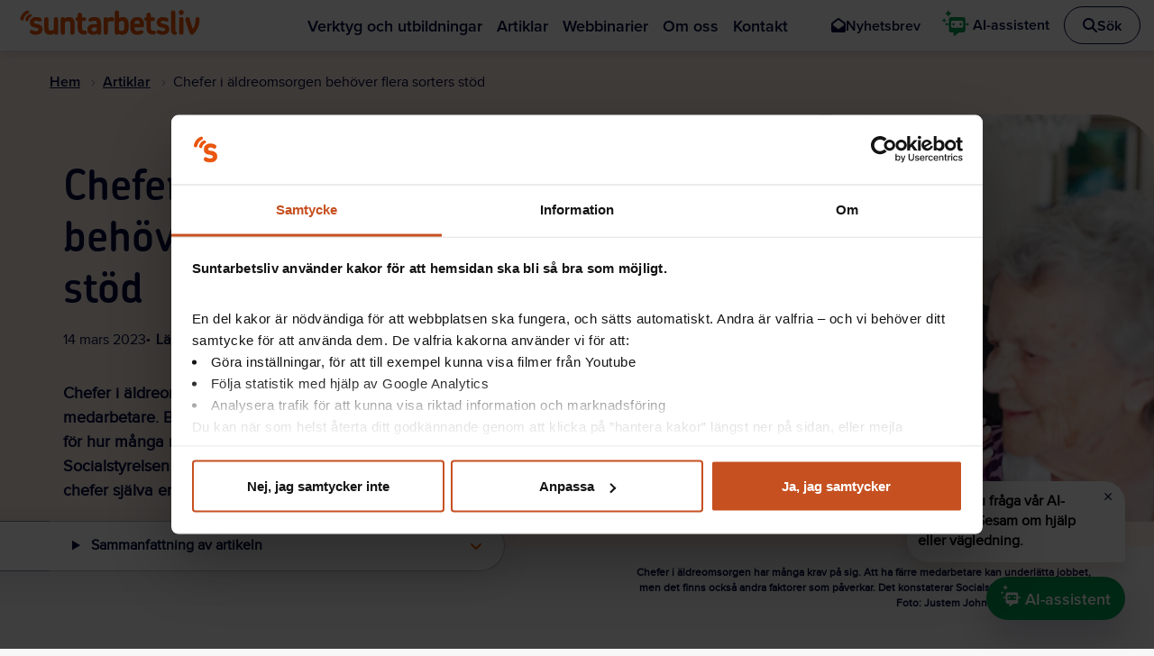

--- FILE ---
content_type: text/html; charset=UTF-8
request_url: https://www.suntarbetsliv.se/rapporterat/chefer-i-aldreomsorgen-behover-flera-sorters-stod/
body_size: 23576
content:
<!DOCTYPE html>
<html lang="sv">

<head>
  <meta charset="utf-8">
  <meta http-equiv="X-UA-Compatible" content="IE=edge,chrome=1">

  <meta name="viewport" content="width=device-width, initial-scale=1, maximum-scale=10, user-scalable=yes">
  <link rel="shortcut icon" type="image/vnd.microsoft.icon"
    href="https://www.suntarbetsliv.se/wp-content/themes/suntarbetsliv/favicon.ico" />
  <!--[if lt IE 9]>
	    <script src="https://www.suntarbetsliv.se/wp-content/themes/suntarbetsliv/assets/js/libs/html5shiv.js">
  </script>
  <![endif]-->
  <style>i.fab{font-style: initial;}</style><meta name='robots' content='index, follow, max-image-preview:large, max-snippet:-1, max-video-preview:-1' />
	<style>img:is([sizes="auto" i], [sizes^="auto," i]) { contain-intrinsic-size: 3000px 1500px }</style>
	
<!-- Google Tag Manager for WordPress by gtm4wp.com -->
<script data-cfasync="false" data-pagespeed-no-defer>
	var gtm4wp_datalayer_name = "dataLayer";
	var dataLayer = dataLayer || [];
</script>
<!-- End Google Tag Manager for WordPress by gtm4wp.com -->
	<!-- This site is optimized with the Yoast SEO Premium plugin v26.2 (Yoast SEO v26.2) - https://yoast.com/wordpress/plugins/seo/ -->
	<title>Chefer i äldreomsorgen behöver flera sorters stöd - Suntarbetsliv</title>
	<meta name="description" content="Chefer i äldreomsorgen har ofta ansvar för ett stort antal medarbetare. Borde det finnas en gräns för hur många medarbetare de ska ha?" />
	<link rel="canonical" href="https://www.suntarbetsliv.se/rapporterat/chefer-i-aldreomsorgen-behover-flera-sorters-stod/" />
	<meta property="og:locale" content="sv_SE" />
	<meta property="og:type" content="article" />
	<meta property="og:title" content="Chefer i äldreomsorgen behöver flera sorters stöd" />
	<meta property="og:description" content="Chefer i äldreomsorgen har ofta ansvar för ett stort antal medarbetare. Borde det finnas en gräns för hur många medarbetare de ska ha?" />
	<meta property="og:url" content="https://www.suntarbetsliv.se/rapporterat/chefer-i-aldreomsorgen-behover-flera-sorters-stod/" />
	<meta property="og:site_name" content="Suntarbetsliv" />
	<meta property="article:publisher" content="https://www.facebook.com/suntarbetsliv/" />
	<meta property="article:modified_time" content="2026-01-09T14:44:03+00:00" />
	<meta property="og:image" content="https://www.suntarbetsliv.se/wp-content/uploads/2023/03/chefer-i-aldreomsorg-foto-justem-johnsson-scandinav-tt-Red-Hero.jpg" />
	<meta property="og:image:width" content="1000" />
	<meta property="og:image:height" content="700" />
	<meta property="og:image:type" content="image/jpeg" />
	<meta name="twitter:card" content="summary_large_image" />
	<meta name="twitter:site" content="@suntarbetsliv" />
	<meta name="twitter:label1" content="Beräknad lästid" />
	<meta name="twitter:data1" content="4 minuter" />
	<script type="application/ld+json" class="yoast-schema-graph">{"@context":"https://schema.org","@graph":[{"@type":"WebPage","@id":"https://www.suntarbetsliv.se/rapporterat/chefer-i-aldreomsorgen-behover-flera-sorters-stod/","url":"https://www.suntarbetsliv.se/rapporterat/chefer-i-aldreomsorgen-behover-flera-sorters-stod/","name":"Chefer i äldreomsorgen behöver flera sorters stöd - Suntarbetsliv","isPartOf":{"@id":"https://www.suntarbetsliv.se/#website"},"primaryImageOfPage":{"@id":"https://www.suntarbetsliv.se/rapporterat/chefer-i-aldreomsorgen-behover-flera-sorters-stod/#primaryimage"},"image":{"@id":"https://www.suntarbetsliv.se/rapporterat/chefer-i-aldreomsorgen-behover-flera-sorters-stod/#primaryimage"},"thumbnailUrl":"https://www.suntarbetsliv.se/wp-content/uploads/2023/03/chefer-i-aldreomsorg-foto-justem-johnsson-scandinav-tt-Red-Hero.jpg","datePublished":"2023-03-14T10:21:49+00:00","dateModified":"2026-01-09T14:44:03+00:00","description":"Chefer i äldreomsorgen har ofta ansvar för ett stort antal medarbetare. Borde det finnas en gräns för hur många medarbetare de ska ha?","breadcrumb":{"@id":"https://www.suntarbetsliv.se/rapporterat/chefer-i-aldreomsorgen-behover-flera-sorters-stod/#breadcrumb"},"inLanguage":"sv-SE","potentialAction":[{"@type":"ReadAction","target":["https://www.suntarbetsliv.se/rapporterat/chefer-i-aldreomsorgen-behover-flera-sorters-stod/"]}]},{"@type":"ImageObject","inLanguage":"sv-SE","@id":"https://www.suntarbetsliv.se/rapporterat/chefer-i-aldreomsorgen-behover-flera-sorters-stod/#primaryimage","url":"https://www.suntarbetsliv.se/wp-content/uploads/2023/03/chefer-i-aldreomsorg-foto-justem-johnsson-scandinav-tt-Red-Hero.jpg","contentUrl":"https://www.suntarbetsliv.se/wp-content/uploads/2023/03/chefer-i-aldreomsorg-foto-justem-johnsson-scandinav-tt-Red-Hero.jpg","width":1000,"height":700,"caption":"Foto: Justem Johnsson/Scandinav"},{"@type":"BreadcrumbList","@id":"https://www.suntarbetsliv.se/rapporterat/chefer-i-aldreomsorgen-behover-flera-sorters-stod/#breadcrumb","itemListElement":[{"@type":"ListItem","position":1,"name":"Hem","item":"https://www.suntarbetsliv.se/"},{"@type":"ListItem","position":2,"name":"Rapporterat-artiklar","item":"https://www.suntarbetsliv.se/rapporterat/"},{"@type":"ListItem","position":3,"name":"Chefer i äldreomsorgen behöver flera sorters stöd"}]},{"@type":"WebSite","@id":"https://www.suntarbetsliv.se/#website","url":"https://www.suntarbetsliv.se/","name":"Suntarbetsliv","description":"Idéer och verktyg för en attraktiv arbetsmiljö inom kommuner, regioner och kommunala företag","publisher":{"@id":"https://www.suntarbetsliv.se/#organization"},"potentialAction":[{"@type":"SearchAction","target":{"@type":"EntryPoint","urlTemplate":"https://www.suntarbetsliv.se/?s={search_term_string}"},"query-input":{"@type":"PropertyValueSpecification","valueRequired":true,"valueName":"search_term_string"}}],"inLanguage":"sv-SE"},{"@type":"Organization","@id":"https://www.suntarbetsliv.se/#organization","name":"Suntarbetsliv","url":"https://www.suntarbetsliv.se/","logo":{"@type":"ImageObject","inLanguage":"sv-SE","@id":"https://www.suntarbetsliv.se/#/schema/logo/image/","url":"https://www.suntarbetsliv.se/wp-content/uploads/2019/09/sa_logotyp_RGB-1.png","contentUrl":"https://www.suntarbetsliv.se/wp-content/uploads/2019/09/sa_logotyp_RGB-1.png","width":552,"height":76,"caption":"Suntarbetsliv"},"image":{"@id":"https://www.suntarbetsliv.se/#/schema/logo/image/"},"sameAs":["https://www.facebook.com/suntarbetsliv/","https://x.com/suntarbetsliv","https://www.instagram.com/suntarbetsliv/","https://www.linkedin.com/company/suntarbetsliv","https://www.youtube.com/channel/UCnvYHaLHSqcdj1cTz-FVlAg"]}]}</script>
	<!-- / Yoast SEO Premium plugin. -->


<link rel='dns-prefetch' href='//code.jquery.com' />
<link rel='dns-prefetch' href='//cdnjs.cloudflare.com' />
<link rel="alternate" type="application/rss+xml" title="Suntarbetsliv &raquo; Webbflöde" href="https://www.suntarbetsliv.se/feed/" />
<link rel="alternate" type="application/rss+xml" title="Suntarbetsliv &raquo; Kommentarsflöde" href="https://www.suntarbetsliv.se/comments/feed/" />
<script type="text/javascript">
/* <![CDATA[ */
window._wpemojiSettings = {"baseUrl":"https:\/\/s.w.org\/images\/core\/emoji\/16.0.1\/72x72\/","ext":".png","svgUrl":"https:\/\/s.w.org\/images\/core\/emoji\/16.0.1\/svg\/","svgExt":".svg","source":{"concatemoji":"https:\/\/www.suntarbetsliv.se\/wp-includes\/js\/wp-emoji-release.min.js?ver=6.8.3"}};
/*! This file is auto-generated */
!function(s,n){var o,i,e;function c(e){try{var t={supportTests:e,timestamp:(new Date).valueOf()};sessionStorage.setItem(o,JSON.stringify(t))}catch(e){}}function p(e,t,n){e.clearRect(0,0,e.canvas.width,e.canvas.height),e.fillText(t,0,0);var t=new Uint32Array(e.getImageData(0,0,e.canvas.width,e.canvas.height).data),a=(e.clearRect(0,0,e.canvas.width,e.canvas.height),e.fillText(n,0,0),new Uint32Array(e.getImageData(0,0,e.canvas.width,e.canvas.height).data));return t.every(function(e,t){return e===a[t]})}function u(e,t){e.clearRect(0,0,e.canvas.width,e.canvas.height),e.fillText(t,0,0);for(var n=e.getImageData(16,16,1,1),a=0;a<n.data.length;a++)if(0!==n.data[a])return!1;return!0}function f(e,t,n,a){switch(t){case"flag":return n(e,"\ud83c\udff3\ufe0f\u200d\u26a7\ufe0f","\ud83c\udff3\ufe0f\u200b\u26a7\ufe0f")?!1:!n(e,"\ud83c\udde8\ud83c\uddf6","\ud83c\udde8\u200b\ud83c\uddf6")&&!n(e,"\ud83c\udff4\udb40\udc67\udb40\udc62\udb40\udc65\udb40\udc6e\udb40\udc67\udb40\udc7f","\ud83c\udff4\u200b\udb40\udc67\u200b\udb40\udc62\u200b\udb40\udc65\u200b\udb40\udc6e\u200b\udb40\udc67\u200b\udb40\udc7f");case"emoji":return!a(e,"\ud83e\udedf")}return!1}function g(e,t,n,a){var r="undefined"!=typeof WorkerGlobalScope&&self instanceof WorkerGlobalScope?new OffscreenCanvas(300,150):s.createElement("canvas"),o=r.getContext("2d",{willReadFrequently:!0}),i=(o.textBaseline="top",o.font="600 32px Arial",{});return e.forEach(function(e){i[e]=t(o,e,n,a)}),i}function t(e){var t=s.createElement("script");t.src=e,t.defer=!0,s.head.appendChild(t)}"undefined"!=typeof Promise&&(o="wpEmojiSettingsSupports",i=["flag","emoji"],n.supports={everything:!0,everythingExceptFlag:!0},e=new Promise(function(e){s.addEventListener("DOMContentLoaded",e,{once:!0})}),new Promise(function(t){var n=function(){try{var e=JSON.parse(sessionStorage.getItem(o));if("object"==typeof e&&"number"==typeof e.timestamp&&(new Date).valueOf()<e.timestamp+604800&&"object"==typeof e.supportTests)return e.supportTests}catch(e){}return null}();if(!n){if("undefined"!=typeof Worker&&"undefined"!=typeof OffscreenCanvas&&"undefined"!=typeof URL&&URL.createObjectURL&&"undefined"!=typeof Blob)try{var e="postMessage("+g.toString()+"("+[JSON.stringify(i),f.toString(),p.toString(),u.toString()].join(",")+"));",a=new Blob([e],{type:"text/javascript"}),r=new Worker(URL.createObjectURL(a),{name:"wpTestEmojiSupports"});return void(r.onmessage=function(e){c(n=e.data),r.terminate(),t(n)})}catch(e){}c(n=g(i,f,p,u))}t(n)}).then(function(e){for(var t in e)n.supports[t]=e[t],n.supports.everything=n.supports.everything&&n.supports[t],"flag"!==t&&(n.supports.everythingExceptFlag=n.supports.everythingExceptFlag&&n.supports[t]);n.supports.everythingExceptFlag=n.supports.everythingExceptFlag&&!n.supports.flag,n.DOMReady=!1,n.readyCallback=function(){n.DOMReady=!0}}).then(function(){return e}).then(function(){var e;n.supports.everything||(n.readyCallback(),(e=n.source||{}).concatemoji?t(e.concatemoji):e.wpemoji&&e.twemoji&&(t(e.twemoji),t(e.wpemoji)))}))}((window,document),window._wpemojiSettings);
/* ]]> */
</script>
<style id='wp-emoji-styles-inline-css' type='text/css'>

	img.wp-smiley, img.emoji {
		display: inline !important;
		border: none !important;
		box-shadow: none !important;
		height: 1em !important;
		width: 1em !important;
		margin: 0 0.07em !important;
		vertical-align: -0.1em !important;
		background: none !important;
		padding: 0 !important;
	}
</style>
<style id='safe-svg-svg-icon-style-inline-css' type='text/css'>
.safe-svg-cover{text-align:center}.safe-svg-cover .safe-svg-inside{display:inline-block;max-width:100%}.safe-svg-cover svg{fill:currentColor;height:100%;max-height:100%;max-width:100%;width:100%}

</style>
<link rel='stylesheet' id='fa-brands-global-css' href='https://cdnjs.cloudflare.com/ajax/libs/font-awesome/6.1.1/css/brands.min.css?ver=6.8.3' type='text/css' media='all' />
<link rel='stylesheet' id='contact-form-7-css' href='https://www.suntarbetsliv.se/wp-content/plugins/contact-form-7/includes/css/styles.css?ver=6.1.2' type='text/css' media='all' />
<link rel='stylesheet' id='sa-search-styles-css' href='https://www.suntarbetsliv.se/wp-content/plugins/sa-global-search/assets/styles/main.css?ver=1.2' type='text/css' media='all' />
<link rel='stylesheet' id='sunt-gpt-styles-css' href='https://www.suntarbetsliv.se/wp-content/plugins/sa-sunt-gpt/assets/css/index.css?ver=6.8.3' type='text/css' media='all' />
<link rel='stylesheet' id='sa-ui-style-css' href='https://www.suntarbetsliv.se/wp-content/plugins/sa-ui/assets/css/frontend.css?ver=1.0' type='text/css' media='all' />
<link rel='stylesheet' id='sa-accordion-style-css' href='https://www.suntarbetsliv.se/wp-content/plugins/sa-vc-accordion/assets/vc_extend.css?ver=6.8.3' type='text/css' media='all' />
<link rel='stylesheet' id='sa_accordion_items-style-css' href='https://www.suntarbetsliv.se/wp-content/plugins/sa-vc-accordion/assets/vc_extend.css?ver=6.8.3' type='text/css' media='all' />
<link rel='stylesheet' id='ankarpunkt-style-css' href='https://www.suntarbetsliv.se/wp-content/plugins/sa-vc-ankarpunkt/assets/vc_extend.css?ver=6.8.3' type='text/css' media='all' />
<link rel='stylesheet' id='vc_extend_style_loop_banner-css' href='https://www.suntarbetsliv.se/wp-content/plugins/sa-vc-banner/assets/vc_extend.css?ver=6.8.3' type='text/css' media='all' />
<link rel='stylesheet' id='sabutton-style-css' href='https://www.suntarbetsliv.se/wp-content/plugins/sa-vc-button/assets/vc_extend.css?ver=6.8.3' type='text/css' media='all' />
<link rel='stylesheet' id='vc_components_plugin-css' href='https://www.suntarbetsliv.se/wp-content/plugins/sa-vc-components/assets/sa-vc-components.css?ver=6.8.3' type='text/css' media='all' />
<link rel='stylesheet' id='cta-card-style-css' href='https://www.suntarbetsliv.se/wp-content/plugins/sa-vc-cta-card/assets/vc_extend.css?ver=6.8.3' type='text/css' media='all' />
<link rel='stylesheet' id='vc_tanke_veckare_css-css' href='https://www.suntarbetsliv.se/wp-content/plugins/sa-vc-fou/assets/vc_print.css?ver=6.8.3' type='text/css' media='all' />
<link rel='stylesheet' id='sa_global_share_style-css' href='https://www.suntarbetsliv.se/wp-content/plugins/sa-vc-global-share/assets/vc_extend.css?ver=6.8.3' type='text/css' media='all' />
<link rel='stylesheet' id='hero-section-tools-style-css' href='https://www.suntarbetsliv.se/wp-content/plugins/sa-vc-hero-section-tools/assets/vc_extend.css?ver=6.8.3' type='text/css' media='all' />
<link rel='stylesheet' id='horizontal-accordion-style-css' href='https://www.suntarbetsliv.se/wp-content/plugins/sa-vc-horizontal-accordion/assets/vc_extend.css?ver=6.8.3' type='text/css' media='all' />
<link rel='stylesheet' id='image-bottom-right-style-css' href='https://www.suntarbetsliv.se/wp-content/plugins/sa-vc-image-bottom-right/assets/vc_extend.css?ver=6.8.3' type='text/css' media='all' />
<link rel='stylesheet' id='infobox-style-css' href='https://www.suntarbetsliv.se/wp-content/plugins/sa-vc-infobox/assets/vc_extend.css?ver=6.8.3' type='text/css' media='all' />
<link rel='stylesheet' id='innehall-style-css' href='https://www.suntarbetsliv.se/wp-content/plugins/sa-vc-innehall/assets/vc_extend.css?ver=6.8.3' type='text/css' media='all' />
<link rel='stylesheet' id='introbox-style-css' href='https://www.suntarbetsliv.se/wp-content/plugins/sa-vc-introbox/assets/vc_extend.css?ver=6.8.3' type='text/css' media='all' />
<link rel='stylesheet' id='lanklista-ankarpunkt-style-css' href='https://www.suntarbetsliv.se/wp-content/plugins/sa-vc-lanklista-ankarpunkt/assets/vc_extend.css?ver=6.8.3' type='text/css' media='all' />
<link rel='stylesheet' id='sa-lista-fritext-css' href='https://www.suntarbetsliv.se/wp-content/plugins/sa-vc-lista-fritext/assets/vc_extend.css?ver=6.8.3' type='text/css' media='all' />
<link rel='stylesheet' id='style-css-css' href='https://www.suntarbetsliv.se/wp-content/plugins/sa-vc-newsletter-signup/assets/style.css?ver=6.8.3' type='text/css' media='all' />
<link rel='stylesheet' id='saoptinnyhetsbrev-style-css' href='https://www.suntarbetsliv.se/wp-content/plugins/sa-vc-nyhetsbrev/assets/sa-vc-optin-nyhetsbrev.css?ver=6.8.3' type='text/css' media='all' />
<link rel='stylesheet' id='ordlista-alfabet-style-css' href='https://www.suntarbetsliv.se/wp-content/plugins/sa-vc-ordlista/assets/vc_extend.css?ver=6.8.3' type='text/css' media='all' />
<link rel='stylesheet' id='ordlista-bokstav-style-css' href='https://www.suntarbetsliv.se/wp-content/plugins/sa-vc-ordlista/assets/vc_extend.css?ver=6.8.3' type='text/css' media='all' />
<link rel='stylesheet' id='ordlista-textblock-style-css' href='https://www.suntarbetsliv.se/wp-content/plugins/sa-vc-ordlista/assets/vc_extend.css?ver=6.8.3' type='text/css' media='all' />
<link rel='stylesheet' id='overline-style-css' href='https://www.suntarbetsliv.se/wp-content/plugins/sa-vc-overline/assets/vc_extend.css?ver=6.8.3' type='text/css' media='all' />
<link rel='stylesheet' id='overview-card-style-css' href='https://www.suntarbetsliv.se/wp-content/plugins/sa-vc-overview-card/assets/vc_extend.css?ver=6.8.3' type='text/css' media='all' />
<link rel='stylesheet' id='sa_page_divider_css-css' href='https://www.suntarbetsliv.se/wp-content/plugins/sa-vc-page-divider/assets/style.css?ver=6.8.3' type='text/css' media='all' />
<link rel='stylesheet' id='sa-sektionsbox-style-css' href='https://www.suntarbetsliv.se/wp-content/plugins/sa-vc-sektionsbox/assets/vc_extend.css?ver=6.8.3' type='text/css' media='all' />
<link rel='stylesheet' id='vc_extend_style_footer_logo-css' href='https://www.suntarbetsliv.se/wp-content/plugins/sa-vc-sidfot-sponsorloggor/assets/vc_extend.css?ver=6.8.3' type='text/css' media='all' />
<link rel='stylesheet' id='styled-link-style-css' href='https://www.suntarbetsliv.se/wp-content/plugins/sa-vc-styled-link/assets/vc_extend.css?ver=6.8.3' type='text/css' media='all' />
<link rel='stylesheet' id='vc_extend_style_timer_tests-css' href='https://www.suntarbetsliv.se/wp-content/plugins/sa-vc-timer-tests/assets/vc_extend.css?ver=6.8.3' type='text/css' media='all' />
<link rel='stylesheet' id='video-verktyg-style-css' href='https://www.suntarbetsliv.se/wp-content/plugins/sa-vc-verktyg-video/assets/vc_extend.css?ver=6.8.3' type='text/css' media='all' />
<link rel='stylesheet' id='vc_plugin_table_style_css-css' href='https://www.suntarbetsliv.se/wp-content/plugins/easy-tables-vc/assets/css/style.css?ver=1.0.0' type='text/css' media='all' />
<link rel='stylesheet' id='vc_plugin_themes_css-css' href='https://www.suntarbetsliv.se/wp-content/plugins/easy-tables-vc/assets/css/themes.css?ver=6.8.3' type='text/css' media='all' />
<link rel='stylesheet' id='js_composer_custom_css-css' href='//www.suntarbetsliv.se/wp-content/uploads/js_composer/custom.css?ver=8.7.1' type='text/css' media='all' />
<link rel='stylesheet' id='sa-cf-style-css' href='https://www.suntarbetsliv.se/wp-content/plugins/sa-content-filtering/react-filter/build/static/css/commons.css?ver=213a630062de3e08db41a1de1d852289' type='text/css' media='all' />
<link rel='stylesheet' id='style-css' href='https://www.suntarbetsliv.se/wp-content/themes/suntarbetsliv/style.css?ver=6.8.3' type='text/css' media='all' />
<link rel='stylesheet' id='jquery-mmenu-css' href='https://www.suntarbetsliv.se/wp-content/themes/suntarbetsliv/assets/css/jquery.mmenu.all.css?ver=5.6.5' type='text/css' media='all' />
<link rel='stylesheet' id='sa-theme-css' href='https://www.suntarbetsliv.se/wp-content/themes/suntarbetsliv/assets/css/app.css?ver=0acda53f' type='text/css' media='all' />
<link rel='stylesheet' id='font-awesome-pro-css' href='https://www.suntarbetsliv.se/wp-content/themes/suntarbetsliv/assets/css/all.min.css?ver=6.8.3' type='text/css' media='all' />
<link rel='stylesheet' id='print-style-css' href='https://www.suntarbetsliv.se/wp-content/themes/suntarbetsliv/assets/css/print.css?ver=1.0' type='text/css' media='print' />
<script type="text/javascript" src="https://www.suntarbetsliv.se/wp-includes/js/dist/hooks.min.js?ver=4d63a3d491d11ffd8ac6" id="wp-hooks-js"></script>
<script type="text/javascript" src="https://www.suntarbetsliv.se/wp-content/plugins/sa-sunt-gpt/assets/js/index.js?ver=6.8.3" id="sunt-gpt-scripts-js"></script>
<script type="text/javascript" src="https://code.jquery.com/jquery-2.2.4.min.js?ver=2.2.4" id="jquery-js"></script>
<script type="text/javascript" src="https://www.suntarbetsliv.se/wp-content/plugins/sa-vc-accordion/assets/vc_extend.js?ver=6.8.3" id="sa_accordion_items-script-js"></script>
<script type="text/javascript" src="https://www.suntarbetsliv.se/wp-content/plugins/sa-vc-button/assets/vc_extend.js?ver=6.8.3" id="sabutton-script-js"></script>
<script type="text/javascript" src="https://www.suntarbetsliv.se/wp-content/plugins/sa-vc-global-share/assets/vc_extend.js?ver=6.8.3" id="vc_extend_js-js"></script>
<script type="text/javascript" src="https://www.suntarbetsliv.se/wp-content/plugins/sa-vc-horizontal-accordion/assets/vc_extend.js?ver=6.8.3" id="horizontal-accordion-script-js"></script>
<script type="text/javascript" src="https://www.suntarbetsliv.se/wp-content/plugins/sa-vc-ordlista/assets/vc_extend.js?ver=6.8.3" id="ordlista-alfabet-script-js"></script>
<script type="text/javascript" src="https://www.suntarbetsliv.se/wp-content/plugins/sa-vc-page-divider/assets/vc_extend.js?ver=6.8.3" id="sa_page_divider_js-js"></script>
<script type="text/javascript" src="https://www.suntarbetsliv.se/wp-content/plugins/sa-vc-timer-tests/assets/vc_extend.js?ver=6.8.3" id="vc_extend_script_timer_tests-js"></script>
<script type="text/javascript" id="say-what-js-js-extra">
/* <![CDATA[ */
var say_what_data = {"replacements":{"woocommerce|Billing Details|":"Organisationsuppgifter","woocommerce|Create an account by entering the information below. If you are a returning customer please login at the top of the page.|":"Om du \u00e4r en \u00e5terv\u00e4ndande kund, v\u00e4nligen logga in l\u00e4ngst upp p\u00e5 den h\u00e4r sidan. Annars skapar du ett konto genom att fylla i din information i formul\u00e4ret nedan.","woocommerce|Order notes|":"Kompletterande information f\u00f6r spedit\u00f6ren","woocommerce|Ship to a different address?|":"Leveransadress","woocommerce|Street address|":"Adress","woocommerce|Continue Shopping|":"Forts\u00e4tt handla"}};
/* ]]> */
</script>
<script type="text/javascript" src="https://www.suntarbetsliv.se/wp-content/plugins/say-what/assets/build/frontend.js?ver=fd31684c45e4d85aeb4e" id="say-what-js-js"></script>
<script type="text/javascript" src="https://code.jquery.com/jquery-2.2.4.min.js?ver=2.2.4" id="jquery-core-js"></script>
<script type="text/javascript" src="https://www.suntarbetsliv.se/wp-content/themes/suntarbetsliv/assets/js/libs/jquery-scrolltofixed-min.js?ver=6.8.3" id="scrolltofix-js"></script>
<script type="text/javascript" src="https://www.suntarbetsliv.se/wp-content/themes/suntarbetsliv/assets/js/libs/stickyfill.js?ver=6.8.3" id="stickyfill-js"></script>
<script type="text/javascript" src="https://www.suntarbetsliv.se/wp-content/themes/suntarbetsliv/assets/js/libs/jquery.match-height.min.js?ver=0.1" id="match_height-js"></script>
<script type="text/javascript" src="https://www.suntarbetsliv.se/wp-content/themes/suntarbetsliv/assets/js/libs/jquery.mmenu.all.min.js?ver=5.6.5" id="jquery-mmenu-js"></script>
<script></script><link rel="https://api.w.org/" href="https://www.suntarbetsliv.se/wp-json/" /><link rel="alternate" title="JSON" type="application/json" href="https://www.suntarbetsliv.se/wp-json/wp/v2/rapporterat/71751" /><link rel="EditURI" type="application/rsd+xml" title="RSD" href="https://www.suntarbetsliv.se/xmlrpc.php?rsd" />
<meta name="generator" content="WordPress 6.8.3" />
<link rel='shortlink' href='https://www.suntarbetsliv.se/?p=71751' />
<link rel="alternate" title="oEmbed (JSON)" type="application/json+oembed" href="https://www.suntarbetsliv.se/wp-json/oembed/1.0/embed?url=https%3A%2F%2Fwww.suntarbetsliv.se%2Frapporterat%2Fchefer-i-aldreomsorgen-behover-flera-sorters-stod%2F" />
<link rel="alternate" title="oEmbed (XML)" type="text/xml+oembed" href="https://www.suntarbetsliv.se/wp-json/oembed/1.0/embed?url=https%3A%2F%2Fwww.suntarbetsliv.se%2Frapporterat%2Fchefer-i-aldreomsorgen-behover-flera-sorters-stod%2F&#038;format=xml" />
<style type="text/css">
.sfs-subscriber-count { width: 88px; overflow: hidden; height: 26px; color: #424242; font: 9px Verdana, Geneva, sans-serif; letter-spacing: 1px; }
.sfs-count { width: 86px; height: 17px; line-height: 17px; margin: 0 auto; background: #ccc; border: 1px solid #909090; border-top-color: #fff; border-left-color: #fff; }
.sfs-count span { display: inline-block; height: 11px; line-height: 12px; margin: 2px 1px 2px 2px; padding: 0 2px 0 3px; background: #e4e4e4; border: 1px solid #a2a2a2; border-bottom-color: #fff; border-right-color: #fff; }
.sfs-stats { font-size: 6px; line-height: 6px; margin: 1px 0 0 1px; word-spacing: 2px; text-align: center; text-transform: uppercase; }
</style>

<!-- Google Tag Manager for WordPress by gtm4wp.com -->
<!-- GTM Container placement set to automatic -->
<script data-cfasync="false" data-pagespeed-no-defer type="text/javascript">
	var dataLayer_content = {"visitorLoginState":"logged-out","visitorType":"visitor-logged-out","pagePostType":"rapporterat","pagePostType2":"single-rapporterat","pagePostAuthor":"Åsa Hammar","pagePostDate":"14 mars 2023","pagePostDateYear":2023,"pagePostDateMonth":3,"pagePostDateDay":14,"pagePostDateDayName":"tisdag","pagePostDateHour":11,"pagePostDateMinute":21,"pagePostDateIso":"2023-03-14T11:21:49+01:00","pagePostDateUnix":1678792909,"postID":71751};
	dataLayer.push( dataLayer_content );
</script>
<script data-cfasync="false" data-pagespeed-no-defer type="text/javascript">
(function(w,d,s,l,i){w[l]=w[l]||[];w[l].push({'gtm.start':
new Date().getTime(),event:'gtm.js'});var f=d.getElementsByTagName(s)[0],
j=d.createElement(s),dl=l!='dataLayer'?'&l='+l:'';j.async=true;j.src=
'//www.googletagmanager.com/gtm.js?id='+i+dl;f.parentNode.insertBefore(j,f);
})(window,document,'script','dataLayer','GTM-MK39MW');
</script>
<!-- End Google Tag Manager for WordPress by gtm4wp.com --><meta name="generator" content="Powered by WPBakery Page Builder - drag and drop page builder for WordPress."/>
<style type="text/css">.broken_link, a.broken_link {
	text-decoration: line-through;
}</style>		<style type="text/css" id="wp-custom-css">
			.modal-backdrop{
	display: none;
}		</style>
		<noscript><style> .wpb_animate_when_almost_visible { opacity: 1; }</style></noscript></head>



<body class="wp-singular rapporterat-template-default single single-rapporterat postid-71751 wp-theme-suntarbetsliv  rapporterat-chefer-i-aldreomsorgen-behover-flera-sorters-stod chrome desktop osx wpb-js-composer js-comp-ver-8.7.1 vc_responsive"  data-spy="scroll" data-target="#scrollspy" data-offset="50" >

  <div class="skip"><a href="#content-wrapper" class="skip__to-main sr-only sr-only-focusable">Hoppa till huvudinnehållet</a></div>

  <div id="page-wrapper">

          <nav id="main-nav" class="navbar-container navbar navbar-default navbar-fixed-top">
        <div id="main-nav-content">
          <div id="main-menu" class="container-fluid">
            <div class="navbar-content">
              <a href="https://www.suntarbetsliv.se">
                <svg width="215" height="32" viewBox="0 0 215 32" fill="none" xmlns="http://www.w3.org/2000/svg">
                  <path d="M15.6007 2.60547C15.4205 2.60547 15.2044 2.67787 15.1683 2.67787C8.755 4.92221 7.56601 11.5828 7.56601 11.619C7.49395 12.705 8.14249 13.61 9.07927 13.7548C9.18736 13.7548 9.29545 13.791 9.40354 13.791C10.3763 13.791 11.0609 13.0308 11.205 12.524C11.205 12.4878 11.2411 12.4154 11.2411 12.343C11.8896 9.3747 13.0786 7.63714 15.2764 6.29778C15.2764 6.29778 15.997 5.93579 16.6095 5.429C17.2581 4.88601 17.2581 4.27063 17.186 3.98103C16.9698 2.82266 16.0691 2.60547 15.6007 2.60547Z" fill="#EB5200" />
                  <path d="M18.7356 6.58789C16.2496 6.73269 13.6914 9.80961 13.187 12.4159C13.0789 12.9227 13.187 13.4295 13.5113 13.8639C13.7995 14.2621 14.2319 14.5517 14.6642 14.5879C15.3488 14.6965 16.2496 14.4069 16.6099 12.9589C16.79 12.1988 17.2584 10.8232 18.6275 9.95441C18.7717 9.84581 19.3842 9.44762 19.5643 9.30282C19.7805 9.12183 20.321 8.86843 20.2849 8.07205C20.2489 6.62409 18.9158 6.58789 18.7356 6.58789Z" fill="#EB5200" />
                  <path d="M186.131 2.09961C184.617 2.09961 183.392 3.33038 183.392 4.85074C183.392 6.3711 184.617 7.63807 186.131 7.63807C187.644 7.63807 188.869 6.3711 188.869 4.85074C188.869 3.33038 187.644 2.09961 186.131 2.09961ZM78.6531 24.9774C76.4553 24.9774 75.8788 24.1087 75.8788 20.8145V14.2263H78.509C79.6619 14.2263 80.5987 13.3213 80.5987 12.1992C80.5987 11.077 79.6619 10.172 78.509 10.172H75.8788V7.42088C75.8788 6.11771 74.8339 5.06793 73.4648 5.06793C72.1677 5.06793 71.1228 6.11771 71.1228 7.42088V10.1358H70.7265C69.5375 10.1358 68.7088 11.0046 68.7088 12.163C68.7088 13.3213 69.5736 14.1901 70.7265 14.1901H71.1228V20.8507C71.1228 26.5702 73.3567 29.2851 78.1487 29.2851H79.3377C80.5627 29.2851 81.4995 28.3078 81.4995 27.077C81.4995 25.8824 80.5267 24.905 79.3377 24.905H78.6531V24.9774ZM21.7257 24.7602C21.2213 24.5068 20.6809 24.1449 19.9603 24.1449C18.9875 24.1449 18.0146 25.0498 18.0146 26.2444C18.0146 27.077 18.447 27.7648 19.2757 28.2354C20.4647 28.8869 21.9419 29.5747 24.6081 29.5747C29.1839 29.5747 32.1744 27.258 32.1744 23.4209C32.1744 18.2806 27.2744 17.81 25.9412 17.5928C23.9596 17.2308 22.6625 16.9774 22.6625 15.6743C22.6625 14.6607 23.5993 14.0091 25.1486 14.0091C27.1663 14.0091 28.3553 15.0951 29.5082 15.0951C30.445 15.0951 31.3457 14.1177 31.3457 12.9955C31.3457 10.4978 26.6979 9.88241 25.0045 9.88241C20.897 9.88241 18.1948 12.344 18.1948 15.8553C18.1948 23.4571 27.6707 20.2716 27.6707 23.5657C27.6707 25.1946 26.0854 25.5928 24.7162 25.5928C23.3831 25.629 22.5184 25.1584 21.7257 24.7602ZM49.4328 12.2716C49.4328 10.9684 48.3879 9.91861 47.0908 9.91861C45.7577 9.91861 44.6768 10.9684 44.6768 12.2716V23.3485C44.0283 24.4345 42.8753 25.0136 41.3981 25.0136C39.2363 25.0136 38.84 23.8553 38.84 22.0815V12.2716C38.84 10.9684 37.7951 9.91861 36.498 9.91861C35.1649 9.91861 34.084 10.9684 34.084 12.2716V22.5521C34.084 27.1132 36.2818 29.5385 40.4253 29.5385C42.2989 29.5385 43.8842 28.9955 45.1452 27.8372C45.3974 28.8507 46.1541 29.6109 47.235 29.6109C48.496 29.6109 49.4688 28.5973 49.4688 27.3666V12.2716H49.4328ZM65.286 29.5747C66.6191 29.5747 67.7 28.5249 67.7 27.1494V17.0136C67.7 12.3078 65.5382 9.91861 61.3587 9.91861C59.5572 9.91861 58.044 10.4616 56.7108 11.5476C56.4226 10.3168 55.5219 9.91861 54.6932 9.91861C53.3961 9.91861 52.3512 10.9684 52.3512 12.2354V27.1494C52.3512 28.4887 53.3961 29.5747 54.6932 29.5747C56.0263 29.5747 57.1072 28.5249 57.1072 27.1494V16.0725C57.7917 15.0227 58.9807 14.4435 60.3499 14.4435C62.6558 14.4435 62.944 15.8553 62.944 17.3756V27.1494C62.908 28.5249 63.9529 29.5747 65.286 29.5747ZM92.3805 22.8779C92.3805 24.7964 91.3357 25.8462 89.4621 25.8462C87.5525 25.8462 86.6157 25.1946 86.6157 23.8191V23.4933C86.6157 22.1539 87.5885 21.4661 89.5342 21.4661H92.3805V22.8779ZM95.0467 29.5747C96.2718 29.5747 97.1365 28.7059 97.1365 27.5476V17.7376C97.1365 12.2716 95.0107 9.88241 89.8224 9.88241C87.9128 9.88241 83.1569 10.3892 83.1569 13.2851C83.1569 14.4435 84.2017 14.9865 85.2466 14.9865C86.3275 14.9865 87.4805 13.9005 89.5702 13.9005C91.9842 13.9005 92.4166 15.0589 92.4166 16.905V17.7376H89.1739C84.6341 17.7376 81.9318 19.8734 81.9318 23.4571V23.7467C81.9318 27.439 84.4539 29.5747 88.6334 29.5747C90.3989 29.5747 91.8401 29.0317 92.957 28.0544C93.3533 29.1403 93.9659 29.5747 95.0467 29.5747ZM108.522 9.88241C107.441 9.88241 105.856 10.2082 104.451 11.7286C104.09 10.6426 103.406 9.88241 102.361 9.88241C100.992 9.88241 99.9108 10.9322 99.9108 12.1992V27.1494C99.9108 28.4887 100.956 29.5747 102.253 29.5747C103.586 29.5747 104.667 28.5249 104.667 27.1494V16.3621C105.027 15.0589 106.072 14.4435 107.441 14.4435C108.99 14.4435 108.774 14.6969 109.855 14.6969C111.224 14.6969 111.621 13.2851 111.621 12.3802C111.585 11.2942 110.972 9.88241 108.522 9.88241ZM117.097 15.4209C117.926 14.5883 119.007 14.1177 120.052 14.1177C122.033 14.1177 122.862 15.1675 122.862 17.7014V21.9367C122.862 24.3621 121.961 25.4118 119.871 25.4118C118.971 25.4118 117.962 25.0136 117.097 24.3983V15.4209ZM112.341 27.3304C112.341 28.5611 113.35 29.5747 114.575 29.5747C115.332 29.5747 116.088 29.2127 116.521 28.5611C117.71 29.2127 119.079 29.5747 120.448 29.5747C125.132 29.5747 127.654 26.8236 127.654 21.6109V18.3168C127.654 12.4887 125.456 9.91861 120.988 9.91861C119.655 9.91861 118.178 10.3168 117.097 11.077V4.92314C117.097 3.61997 116.016 2.5702 114.755 2.5702C113.422 2.5702 112.341 3.61997 112.341 4.92314V27.3304ZM140.156 17.4842H134.175C134.175 15.0227 135.184 13.8643 137.166 13.8643C139.22 13.8643 140.156 14.9141 140.156 17.4842ZM144.768 17.991C144.768 12.8145 141.886 9.91861 137.13 9.91861C132.41 9.91861 129.455 13.1041 129.455 18.0272V21.4661C129.455 26.6426 132.266 29.5747 137.13 29.5747C139.796 29.5747 144.048 28.8145 144.048 26.4254C144.048 25.4842 143.219 24.4345 142.138 24.4345C141.886 24.4345 141.634 24.5068 141.417 24.6154C140.192 25.1946 139.147 25.5204 137.346 25.5204C135.256 25.5204 134.211 24.2897 134.175 21.8281V21.3213H142.967C144.011 21.3213 144.804 20.5611 144.804 19.4752V17.991H144.768ZM148.948 26.9684C150.137 28.5611 151.902 29.3213 154.46 29.3213H155.649C156.874 29.3213 157.847 28.344 157.847 27.1132C157.847 25.9186 156.874 24.9412 155.649 24.9412H155.001C152.767 24.9412 152.226 24.0725 152.226 20.7783V14.2263H154.82C156.009 14.2263 156.91 13.3213 156.91 12.1992C156.91 11.077 156.009 10.1358 154.857 10.1358H152.262V7.38468C152.262 6.08151 151.181 5.03174 149.848 5.03174C148.551 5.03174 147.506 6.08151 147.506 7.38468V10.1358H147.074C145.885 10.1358 145.056 11.0046 145.056 12.163C145.056 13.3213 145.921 14.1901 147.074 14.1901H147.506V20.8507C147.47 23.5657 147.975 25.5928 148.948 26.9684ZM180.402 25.991C179.753 25.5566 179.465 25.3032 179.465 24.1087V4.88694C179.465 3.58377 178.384 2.534 177.051 2.534C175.718 2.534 174.709 3.58377 174.709 4.88694V24.6516C174.709 27.3304 176.475 29.5747 178.816 29.5747C180.294 29.5747 181.158 28.8145 181.158 27.4752C181.158 26.896 180.906 26.3168 180.402 25.991ZM186.131 9.88241C184.797 9.88241 183.681 10.9322 183.681 12.2354V27.1494C183.681 28.4887 184.761 29.5747 186.131 29.5747C187.428 29.5747 188.545 28.5249 188.545 27.1494V12.2716C188.545 10.9684 187.428 9.88241 186.131 9.88241ZM203.965 9.88241C202.74 9.88241 201.984 10.8236 201.984 12.163C201.984 13.4299 201.804 18.9684 198.777 23.2037L195.246 11.5838C194.922 10.5702 194.093 9.91861 192.94 9.91861C191.607 9.91861 190.598 11.1132 190.598 12.344C190.598 13.8281 193.012 21.1403 195.03 26.3892C195.859 28.5249 196.255 29.6109 197.876 29.6109C198.417 29.6109 198.885 29.4299 199.39 28.9593C205.947 22.3711 206.379 15.1675 206.379 12.7421C206.343 11.1132 205.443 9.88241 203.965 9.88241ZM162.315 24.7602C161.81 24.5068 161.27 24.1449 160.693 24.1449C159.612 24.1449 158.604 25.0498 158.604 26.2444C158.604 27.077 159.036 27.7648 159.865 28.2354C161.054 28.8869 162.531 29.5747 165.197 29.5747C169.773 29.5747 172.763 27.258 172.763 23.4209C172.763 18.0634 167.863 17.9548 166.53 17.5928C164.441 17.0136 163.252 16.905 163.252 15.6743C163.252 14.6607 164.188 14.0091 165.738 14.0091C167.755 14.0091 168.944 15.0951 170.097 15.0951C171.034 15.0951 171.935 14.1177 171.935 12.9955C171.935 12.1268 171.358 11.3304 170.53 11.0046C168.944 10.3892 167.611 9.91861 165.629 9.91861C161.522 9.91861 158.82 12.3802 158.82 15.8915C158.82 23.4933 168.296 20.3078 168.296 23.6019C168.296 25.2308 166.71 25.629 165.341 25.629C163.936 25.629 163.107 25.1584 162.315 24.7602Z" fill="#EB5200" />
                </svg>
              </a>
              <div class="navbar-global-menu">
                <div class="menu-global-meny-container"><ul id="menu-global-meny" class="menu"><li id="menu-item-78477" class="menu-item menu-item-type-post_type menu-item-object-page menu-item-78477"><a href="https://www.suntarbetsliv.se/verktyg-och-utbildningar/">Verktyg och utbildningar</a></li>
<li id="menu-item-78478" class="menu-item menu-item-type-post_type menu-item-object-page menu-item-78478"><a href="https://www.suntarbetsliv.se/artiklar/">Artiklar</a></li>
<li id="menu-item-86619" class="menu-item menu-item-type-post_type menu-item-object-page menu-item-86619"><a href="https://www.suntarbetsliv.se/webbinarier/">Webbinarier</a></li>
<li id="menu-item-78480" class="menu-item menu-item-type-post_type menu-item-object-page menu-item-78480"><a href="https://www.suntarbetsliv.se/om-oss/">Om oss</a></li>
<li id="menu-item-78481" class="menu-item menu-item-type-post_type menu-item-object-page menu-item-78481"><a href="https://www.suntarbetsliv.se/kontakt/">Kontakt</a></li>
</ul></div>              </div>
              <div class="navbar-newsletter">
                <li>
                  <a href="/nyhetsbrev/">
                    <i class="fas fa-envelope-open" aria-hidden="true"></i>
                    Nyhetsbrev
                  </a>
                </li>
              </div>
              <div id="sesam-wrapper">
                <!-- The sa-sunt-gpt plugin will insert a button here if it is activated. -->
              </div>
              <div class="navbar-search">
                                  <li role="button" data-toggle="collapse" data-target="#search-block" aria-expanded="false">
                    <button id="omnisearch-button" class="btn btn-white btn-search">
                      <span class="sr-only" aria-live="polite" id="omnisearch-button-aria-message">Visa sökruta</span>
                      <i id="omnisearch-button-icon" class="fas fa-search" aria-hidden="true"></i>
                      <span id="omnisearch-button-text">Sök</span>
                    </button>
                  </li>
                              </div>


              <div class="navbar-global-menu-mobile">
                <div class="navbar-divider"></div>
                <a href="#" role="button" class="navbar-mobile-menu" data-toggle="collapse" data-target="#menu-block" aria-expanded="false" aria-controls="menu-block">
                  <span>Meny</span>
                  <span>Stäng</span>
                  <i class="fas fa-bars" aria-hidden="true"></i>
                  <i class="fas fa-times" aria-hidden="true"></i>
                </a>
              </div>
            </div>
          </div>

          <!-- Search area toggle -->
          <div class="navbar-search-expanded collapse" id="search-block">
            <div class="navbar-search-content">
              <label for="search-omni">Sök på webbplatsen</label>
              <div>
                <script type="text/javascript">window.__searchSuggestionsIndexName="search_suggestions_prod";window.__searchAPIKey="R1QxtibUW6S7AUTuc0hAbYpBm7lYEpjl";window.__indexName="content_prod";</script><div id="sa_content_filtering_entry-global-search"></div>              </div>
            </div>
          </div>
        </div>

        <!-- Mobile menu open -->
        <div class="collapse" id="menu-block">
          <div class="menu-global-meny-container"><ul id="menu-global-meny-1" class="menu"><li class="menu-item menu-item-type-post_type menu-item-object-page menu-item-78477"><a href="https://www.suntarbetsliv.se/verktyg-och-utbildningar/">Verktyg och utbildningar</a></li>
<li class="menu-item menu-item-type-post_type menu-item-object-page menu-item-78478"><a href="https://www.suntarbetsliv.se/artiklar/">Artiklar</a></li>
<li class="menu-item menu-item-type-post_type menu-item-object-page menu-item-86619"><a href="https://www.suntarbetsliv.se/webbinarier/">Webbinarier</a></li>
<li class="menu-item menu-item-type-post_type menu-item-object-page menu-item-78480"><a href="https://www.suntarbetsliv.se/om-oss/">Om oss</a></li>
<li class="menu-item menu-item-type-post_type menu-item-object-page menu-item-78481"><a href="https://www.suntarbetsliv.se/kontakt/">Kontakt</a></li>
</ul></div>          <div>
            <ul>
              <li id="sesam-mobile-link-wrappper">
                <!-- The link to Sesam will be injected here by the plugin -->
              </li>
              <li>
                <a href="/nyhetsbrev/">
                  <i class="fas fa-envelope-open" aria-hidden="true"></i>
                  Nyhetsbrev
                </a>
              </li>
            </ul>
          </div>
        </div>

        
              </nav>
    
             <main id="content-wrapper" class="content-wrapper ">

  <script>
  document.addEventListener('DOMContentLoaded', function () {
    const anchorLinks = document.querySelectorAll('.side-menu .anchor-link-item[href^="#"]');
    if (!anchorLinks.length) return;

    const linkTargetPairs = Array.from(anchorLinks)
      .map(link => {
        const id = link.getAttribute('href').slice(1);
        const target = document.getElementById(id);
        return target ? { link, target } : null;
      })
      .filter(Boolean);

    function onScroll() {
      let foundActive = false;
      for (const { link, target } of linkTargetPairs) {
        const rect = target.getBoundingClientRect();
        if (rect.top <= 100 && rect.bottom > 100 && !foundActive) {
          link.classList.add('active');
          link.setAttribute('aria-current', 'page');
          foundActive = true;
        } else {
          link.classList.remove('active');
          link.removeAttribute('aria-current');
        }
      }
    }

    window.addEventListener('scroll', onScroll, { passive: true });
    onScroll();
  });
  </script>    <div class="article">
        <div class="sticky_container stickem-container">
            <div class="hero container-fluid">
  <div class="container">
    <div class="row">
      <div class="sa-vc-breadcrumbs">
        <nav aria-label="Breadcrumb"><ol class="breadcrumb"><li><a href="https://www.suntarbetsliv.se">Hem</a> </li> <li><a href="https://www.suntarbetsliv.se/artiklar/">Artiklar</a></li>  <li class="active"><a href="" aria-current="page">Chefer i äldreomsorgen behöver flera sorters stöd</a></li></ol></nav>      </div>
    </div>

    <div class="hero__content-row row ">
      <div class="col-xs-12 col-md-6 text-wrapper">
        <div class="hero__details-wrapper">
                    <h1>Chefer i äldreomsorgen behöver flera sorters stöd</h1>          <div class="date-reading-time">
            <span class="date">
              14 mars 2023            </span>

            <span class="reading-time">
              <b>Lästid:</b> <span>
                3 min
              </span>
            </span>
          </div>
          <div class="hero__details-wrapper__preamble-wrapper">
          </div>
        </div>

                    <div class="col-xs-12 sammanfattning mobile-version">
                              <article class="sammanfattning__details-container">
                  <details>
                    <summary>
                      Sammanfattning av artikeln                    </summary>
                    <div class="summary-text-wrapper">
                      <p>Chefer i äldreomsorgen har ett komplicerat uppdrag. De äldres behov kan ändras snabbt, och de behöver samarbeta med sjukhus och hemsjukvård.</p>
<p>Samtidigt har cheferna ofta ansvar för stora arbetsgrupper, och för lite stöd för administration och att få fram personal som ska jobba.</p>
<p>Borde det finnas en nationell gräns för antalet medarbetare i deras arbetsgrupper? Skulle det underlätta deras jobb?</p>
<p>Nej, då finns det annat stöd som skulle hjälpa mer  &#8211; det menar de chefer som är intervjuade i en ny rapport från Socialstyrelsen.</p>
                    </div>
                  </details>
                              </article>
            </div>
                </div>

      <div class="col-xs-12 col-md-6 hero__image-container">
        <div class="hero__image-wrapper">
          <img width="1000" height="700" src="https://www.suntarbetsliv.se/wp-content/uploads/2023/03/chefer-i-aldreomsorg-foto-justem-johnsson-scandinav-tt-Red-Hero.jpg" class="attachment-large size-large wp-post-image" alt="kvinnlig chef i äldreomsorg med äldre kvinna" decoding="async" fetchpriority="high" />        </div>
                    <div class="hero__photo-text">
                            <span>
                Chefer i äldreomsorgen har många krav på sig. Att ha färre medarbetare kan underlätta jobbet, men det finns också andra faktorer som påverkar. Det konstaterar Socialstyrelsen i en rapport. 
                <p><b>
                    Foto: Justem Johnosson / Scandinav TT                  </b>
                <p>
              </span>
            </div>

                </div>

    </div>
  </div>
</div>            
            <div class="container">
                    <div class="row">
      <div class="sammanfattning col-xs-12 col-md-6 desktop-version">
                <article class="sammanfattning__details-container">
          <details>
            <summary>
              Sammanfattning av artikeln            </summary>
            <div class="summary-text-wrapper">
              <p>Chefer i äldreomsorgen har ett komplicerat uppdrag. De äldres behov kan ändras snabbt, och de behöver samarbeta med sjukhus och hemsjukvård.</p>
<p>Samtidigt har cheferna ofta ansvar för stora arbetsgrupper, och för lite stöd för administration och att få fram personal som ska jobba.</p>
<p>Borde det finnas en nationell gräns för antalet medarbetare i deras arbetsgrupper? Skulle det underlätta deras jobb?</p>
<p>Nej, då finns det annat stöd som skulle hjälpa mer  &#8211; det menar de chefer som är intervjuade i en ny rapport från Socialstyrelsen.</p>
            </div>
          </details>
        </article>
              </div>
    </div>
    
                
                <div class="article__content-wrapper row">
                    <article id="post-71751" class="entry col-xs-12 col-md-8 post-71751 rapporterat type-rapporterat status-publish has-post-thumbnail hentry taggar-friskfaktorer taggar-ledarskap taggar-larande taggar-organisatorisk-arbetsmiljo taggar-sjukfranvaro taggar-stress taggar-stresshantering taggar-verksamhetsutveckling typer-nyheter">
    <div class="the-article-content">
        <!DOCTYPE html PUBLIC "-//W3C//DTD HTML 4.0 Transitional//EN" "http://www.w3.org/TR/REC-html40/loose.dtd">
<?xml version="1.0" encoding="UTF-8"?><p class="preamble">Chefer i äldreomsorgen har ofta ansvar för ett stort antal medarbetare. Borde det finnas en nationell gräns eller riktlinje för hur många medarbetare de cheferna ska ha? Nej, föreslår Socialstyrelsen i en ny rapport. I rapporten ger intervjuade chefer själva en rad förslag på andra typer av stöd.</p>
<p>I rapporten har Socialstyrelsen, på uppdrag av regeringen, gått igenom utredningar och forskning om arbetssituationen för chefer i äldreomsorgen. De har också låtit intervjua 38 personer med ansvar för äldreomsorgen: första linjens chefer, personer i ledningen för förvaltningar, samt ordförande i socialnämnder.</p>
<div class="article-info-expander">
<p> </p>
</div>
<p>Första linjens chef inom äldreomsorgen är bland det mest komplicerade jobb man kan ha i en kommun, konstaterar Socialstyrelsen i sin rapport. Att då ha många underställda kan resultera i att man varken hinner stödja sin personal eller utveckla verksamheten.</p>
<p>Inom hemtjänsten har cheferna ansvar för i genomsnitt 42 anställda. På äldreboenden är det ännu fler: 50 anställda.</p>
<h3>Kräver hög kompetens och samarbete med andra</h3>
<p>Det finns också andra saker som gör uppdraget komplicerat.</p>
<ul>
<li><strong>Förutsättningarna ändras ofta snabbt.</strong> Boende eller brukare kan till exempel plötsligt få ett försämrat hälsotillstånd och behöva mer omsorg. Det kräver att första linjens chef är tillgänglig och närvarande.</li>
<li><strong>Det krävs att man håller sig uppdaterad</strong> på nya råd och rekommendationer och själv har hög kompetens. Cheferna behöver också se till att de anställda tillägnar sig ny kunskap. Det kan vara en utmaning då alla inte har utbildning för arbetet, eller behärskar svenska språket så väl.</li>
<li><strong>Chefen är beroende av ett bra samarbete med hälso- och sjukvård</strong>. Det kan ta mycket tid och energi om det inte finns upparbetade samarbetsformer med till exempel primärvård och sjukhus.</li>
<li><strong>Jobbet kan innebära så kallade värdekonflikter.</strong> Många har otydliga direktiv för sitt uppdrag. Då blir det oklart vad som ska prioriteras om inte allt hinns med: att hålla budgeten, utveckla verksamheten eller se till att medarbetarna har en bra arbetsmiljö.</li>
<li>Arbetssituationen för cheferna går ut också över deras medarbetare. Undersköterskor i äldreomsorgen hör till de som är mest sjukskrivna på svensk arbetsmarknad. Det innebär att första linjens chefer i äldreomsorgen <strong>lägger en stor del av sin arbetstid på frågor som rör sjukfrånvaro och bemanning.</strong></li>
</ul>
<h3>Andra stöd lika viktiga</h3>
<p>Skulle en nationell regel för hur många anställda en chef behöver ha ansvar för, hjälpa till att hantera den här situationen? De flesta första linjens chefer som intervjuades tyckte ändå inte det. Visst påverkar det:</p>
<p><em>Kvaliteten på min arbetsinsats skulle påverkas till det positiva om jag skulle ha färre medarbetare, </em>säger en av dem.</p>
<p>Men det finns flera faktorer som avgör hur många medarbetare man kan ha ansvar för, menade de. Ett alltför ensidigt fokus på just en gräns för ett antal, kan skymma blicken för annat som också kan bli ett stöd för cheferna.</p>
<p>Administrativt stöd och avlastning är en sådan faktor. Ju mer sådan avlastning, desto större möjligheter att ha fler anställda.</p>
<p><em>Om jag inte får administrativt stöd så måste jag lägga ännu större del av min dag på att administrera och kan inte vara en ledare på samma sätt som jag hade önskat, </em>säger en första linjens chef<span>.</span></p>
<p>Att ha kompetent och självgående personal hjälper också till, liksom ett gott samarbete med hälso- och sjukvården.</p>
<h3>Börja med tydliga arbetsbeskrivningar</h3>
<p>Flera av de intervjuade cheferna menade att det vore bättre att börja med att skapa tydliga arbetsbeskrivningar och avgränsningar av deras uppdrag. Först därefter kan man börja prata om hur många medarbetare som kan vara lagom för en chef i den egna verksamheten.</p>
<p>En gräns för antal medarbetare per chef i äldreomsorgen skulle då kunna fungera i lokala sammanhang, där man också kan påverka de här andra faktorerna, menade cheferna.</p>
<p>Socialstyrelsen kommer fram till samma slutsats som de chefer de intervjuat. En nationell gräns kan skapa mindre flexibilitet ute i kommunerna, och därför vore det fel att införa en sådan gräns, menar myndigheten. Men Socialstyrelsen uppmuntrar samtidigt till att arbeta med frågan om antal medarbetare per chef, till exempel inom ramen för det systematiska arbetsmiljöarbetet.</p>

    </div>
    <span id="gtm-end-article"></span>
</article>                    
<div class="col-xs-12 col-md-4 article__selected-links-container">
        
    <div class="content-box "><div class="content-box-inner"><header><i class="fa-solid fa-user fa-xl"></i><h4 class="content-box__title">Artiklar: Så gör andra</h4></header><ul class="list-unstyled content-box__link-list"><li><a href="https://www.suntarbetsliv.se/artiklar/ledarskap/har-ar-det-underskoterskorna-som-blir-chefer/"><span>Här är det undersköterskorna som blir chefer</span><i class="fa-solid fa-arrow-right fa-xl"></i></a></li><li><a href="https://www.suntarbetsliv.se/artiklar/ledarskap/lycksele-forbattrar-for-chefer-i-aldreomsorgen/"><span>Lycksele förbättrar för chefer i äldreomsorgen</span><i class="fa-solid fa-arrow-right fa-xl"></i></a></li><li><a href="https://www.suntarbetsliv.se/artiklar/ledarskap/har-leder-underskoterskorna-arbetet/"><span>Här leder undersköterskorna arbetet</span><i class="fa-solid fa-arrow-right fa-xl"></i></a></li></ul></div></div>    <div class="content-box "><div class="content-box-inner"><header><i class="fa-solid fa-graduation-cap fa-xl"></i><h4 class="content-box__title"><span>Artiklar: Forskning</span></h4></header><ul class="list-unstyled content-box__link-list"><li><a href="https://www.suntarbetsliv.se/forskning/ledarskap/lagom-antal-medarbetare-per-chef-tank-sa-har/"><span>Lagom antal medarbetare per chef – tänk så här</span><i class="fa-solid fa-arrow-right fa-xl"></i></a></li><li><a href="https://www.suntarbetsliv.se/forskning/ledarskap/5-steg-till-battre-forutsattningar-for-chefer/"><span>5 steg till bättre förutsättningar för chefer</span><i class="fa-solid fa-arrow-right fa-xl"></i></a></li><li><a href="https://www.suntarbetsliv.se/forskning/ledarskap/stod-till-chefer-bra-for-personalen/"><span>Stöd till chefer bra för personalen</span><i class="fa-solid fa-arrow-right fa-xl"></i></a></li></ul></div></div>    <div class="content-box "><div class="content-box-inner"><header><i class="fa-solid fa-newspaper fa-xl"></i><h4 class="content-box__title">Artiklar: Nyheter</h4></header><ul class="list-unstyled content-box__link-list"><li><a href="https://www.suntarbetsliv.se/rapporterat/3-tips-for-battre-arbetsmiljo-i-aldreomsorgen/"><span>3 tips för bättre arbetsmiljö i äldreomsorgen</span><i class="fa-solid fa-arrow-right fa-xl"></i></a></li><li><a href="https://www.suntarbetsliv.se/rapporterat/chefoskopet-ska-lyfta-aldreomsorgens-chefer/"><span>Chefoskopet ska lyfta äldreomsorgens chefer</span><i class="fa-solid fa-arrow-right fa-xl"></i></a></li></ul></div></div>    <div class="content-box chosen-tools"><div class="content-box-inner"><header><i class="fa-solid fa-screwdriver-wrench fa-xl"></i><h4 class="content-box__title">Verktyg och stöd</h4></header><ul class="list-unstyled content-box__link-list"><li><a href="https://www.suntarbetsliv.se/verktyg/chefoskopet/"><span>Chefoskopet</span><i class="fa-solid fa-arrow-right fa-xl"></i></a></li><li><a href="https://www.suntarbetsliv.se/verktyg/chefens-arbetsmiljo/"><span>Chefens arbetsmiljö</span><i class="fa-solid fa-arrow-right fa-xl"></i></a></li></ul></div></div></div>                </div>
                
                    <div class="row infobox-row">
                <article id="infobox-1" class="infobox-details-container">
          <details>
            <summary>
              <i class="fa-solid fa-lightbulb fa-xl"></i>
              <span class="expander-title">Det här är en första linjens chef</span>
            </summary>
            <div class="info-expander-content">
              <p>Första linjens chef är den chef som är närmast den operativa verksamheten. En första linjens chef har ansvar för budget, utveckling av verksamheten, personal och arbetsmiljö.</p>
            </div>
          </details>
        </article>
              <div id="infobox-2" class="content-box">
          <div class="content-box-inner">
            <header>
              <i class="fa-solid fa-lightbulb fa-xl"></i>
              <h4 class="content-box__title">
                Chefer i äldreomsorgen är välutbildade              </h4>
            </header>
            <p class="quickfact-text">
              <p>I rapporten från Socialstyrelsen tar de också upp frågan om ett nationellt krav på utbildning för första linjens chefer i äldreomsorgen.</p>
<p>Socialstyrelsen konstaterar att ett sådant krav inte verkar behövas. Utbildningsnivån är redan hög bland cheferna i äldreomsorgen: de allra flesta har en högskoleutbildning i form av socionomexamen, beteendevetenskap eller sjuksköterskeutbildning. Och många har lång erfarenhet i sin yrkesroll.</p>
<p>Däremot förespråkar de intervjuade ett krav på att gå en utbildning efter att man fått sin tjänst. Ett sådant krav skulle vara jämförbart med kravet på att gå en rektorsutbildning för den som fått tjänst som rektor.</p>
            </p>
          </div>
        </div>
                <div id="infobox-3" class="content-box">
          <div class="content-box-inner">
            <header>
              <i class="fa-solid fa-pen fa-xl"></i>
              <h4 class="content-box__title">
                Läs mer om chefer i äldreomsorgen              </h4>
            </header>
            <p class="quickfact-text">
              <p><a href="https://www.socialstyrelsen.se/globalassets/sharepoint-dokument/artikelkatalog/ovrigt/2023-3-8413.pdf">Här hittar du Socialstyrelsens rapport. </a></p>
<p><a href="https://www.socialstyrelsen.se/globalassets/sharepoint-dokument/artikelkatalog/ovrigt/2021-8-7524.pdf">Här hittar du en tidigare kartläggning av Socialstyrelsen, om första linjens chefer i äldreomsorgen </a></p>
<p>Läs en kunskapssammanställning om första linjens chefer, som gjorts av forskare vid Institutet för Stressmedicin:</p>
<p><a href="https://mellanarkiv-offentlig.vgregion.se/alfresco/s/archive/stream/public/v1/source/available/sofia/hos4380-250679164-21312/native/2023_Kunskapssammanst%c3%a4llning_Leda%20lagom%20m%c3%a5nga.pdf">Leda lagom många &#8211; en kunskapsammanställning om betydelsen av antalet medarbetare per chef</a></p>
<p>&nbsp;</p>
            </p>
          </div>
        </div>
                <div id="infobox-4" class="content-box">
          <div class="content-box-inner">
            <header>
              <i class="fa-solid fa-lightbulb fa-xl"></i>
              <h4 class="content-box__title">
                Så mycket skulle det kosta med fler chefer i äldreomsorgen              </h4>
            </header>
            <p class="quickfact-text">
              <p>Om man ändå skulle vilja anställa fler chefer i äldreomsorgen, vad skulle det kosta?</p>
<p>Idag finns det ungefär 5000 chefer i äldreomsorgen. Om man skulle minska snittet från nuvarande 41 medarbetare per chef till 30, skulle det innebära nästan 2000 chefer till. Det skulle kosta kommunerna ungefär 1,6 miljarder kronor.</p>
<p>Man kan jämföra den kostnaden med den jämförelsevis höga sjukfrånvaron bland de anställda. Den kostar 838 miljoner per år, enligt samma utredning. Med mindre arbetsgrupper och en mer närvarande chef kan man räkna med att sjukfrånvaron sjunker, även om det är svårt att beräkna exakt hur mycket.</p>
<p><em>Källa: Utredningen <a href="https://www.regeringen.se/contentassets/bf57c17d12804992acf4b31349f0df75/sou-2022_41.pdf">Nästa steg. Ökad kvalitet och jämlikhet i vård och omsorg. </a></em></p>
            </p>
          </div>
        </div>
                <div id="infobox-5" class="content-box">
          <div class="content-box-inner">
            <header>
              <i class="fa-solid fa-screwdriver-wrench fa-xl"></i>
              <h4 class="content-box__title">
                Stötta era chefer - använd Chefoskopet              </h4>
            </header>
            <p class="quickfact-text">
              <p><a href="https://www.suntarbetsliv.se/wp-content/uploads/2021/04/200x280-Kartlagga_A.jpg"><img decoding="async" src="https://www.suntarbetsliv.se/wp-content/uploads/2021/04/200x280-Kartlagga_A.jpg" alt="Suntarbetslivs illustration kartlägga: en gubbe med en kikare i handen." width="200" height="280" class="size-full wp-image-56930 alignright" /></a></p>
<p>&nbsp;</p>
<p>Chefoskopet är ett verktyg för att förstå och utveckla chefers organisatoriska arbetsmiljö.</p>
<ul>
<li>Ett stöd för att kartlägga och analysera chefernas organisatoriska förutsättningar.</li>
<li>Utvecklat i nära samarbete med forskare.</li>
</ul>
<p><a href="https://www.suntarbetsliv.se/chefoskopet/"><strong>Här hittar du Suntarbetslivs verktyg Chefoskopet</strong></a></p>
            </p>
          </div>
        </div>
            </div>
            </div>
            
            
	<div class="container-fluid newsletter-section">
		<div class="container">
			<div class="row">
				<div class="col-xs-12 below-article-container">
					<div class="col-xs-12 col-md-6">
						<p class="h2">
							Gillade du artikeln?						</p>
						<p class="newsletter-subheading" >
							Prenumerera på vårt nyhetsbrev om arbetsmiljö för fler tips och inspirerande exempel!						</p>
						<a href="https://www.suntarbetsliv.se/nyhetsbrev/" class="newsletter-button">	
							<i class="fa-solid fa-envelope-open"></i>
							Anmäl dig här						</a>
					</div>
				</div>
			</div>
		</div>
	</div>
<div class="row author_article-container">
		<div class="container-fluid">
			<div class="container">
				<div class="row">
					<div class="col-xs-12 author_article">
					 <div> 								<span>Text: Åsa Hammar																	<br>Kontakt: <a href="/cdn-cgi/l/email-protection#88e9fbe9a6e0e9e5e5e9fac8fbfde6fce9faeaedfcfbe4e1fea6fbed"><span class="__cf_email__" data-cfemail="cdacbeace3a5aca0a0acbf8dbeb8a3b9acbfafa8b9bea1a4bbe3bea8">[email&#160;protected]</span></a></span>
															</div>

											</div>
  			</div>
			</div>
		</div>
	</div>

        </div>
    </div>
<footer id="footer" class="footer_row">
                <div class="footer-main">
                    <div class="footer-main-content">
                        <div class="footer-main-left">
                            <svg width="199" height="56" viewBox="0 0 199 56" fill="none" xmlns="http://www.w3.org/2000/svg">
                                <path d="M8.04014 14.751C7.85999 14.751 7.64381 14.8234 7.60778 14.8234C1.19445 17.0677 0.00545979 23.7284 0.00545979 23.7646C-0.0666002 24.8505 0.58194 25.7555 1.51872 25.9003C1.62681 25.9003 1.7349 25.9365 1.84299 25.9365C2.8158 25.9365 3.50037 25.1763 3.64449 24.6695C3.64449 24.6333 3.68052 24.5609 3.68052 24.4885C4.32906 21.5202 5.51805 19.7827 7.71588 18.4433C7.71588 18.4433 8.43647 18.0813 9.04898 17.5745C9.69752 17.0315 9.69752 16.4161 9.62546 16.1265C9.40928 14.9682 8.50853 14.751 8.04014 14.751Z" fill="#EB5200"/>
                                <path d="M11.1746 18.7324C8.68853 18.8772 6.1304 21.9541 5.62598 24.5605C5.51789 25.0673 5.62598 25.5741 5.95025 26.0084C6.23849 26.4066 6.67085 26.6962 7.10321 26.7324C7.78778 26.841 8.68853 26.5514 9.04883 25.1035C9.22898 24.3433 9.69737 22.9677 11.0665 22.0989C11.2106 21.9903 11.8231 21.5922 12.0033 21.4474C12.2195 21.2664 12.7599 21.013 12.7239 20.2166C12.6879 18.7686 11.3548 18.7324 11.1746 18.7324Z" fill="#EB5200"/>
                                <path d="M178.57 14.2441C177.057 14.2441 175.832 15.4749 175.832 16.9953C175.832 18.5156 177.057 19.7826 178.57 19.7826C180.083 19.7826 181.308 18.5156 181.308 16.9953C181.308 15.4749 180.083 14.2441 178.57 14.2441ZM71.0926 37.122C68.8947 37.122 68.3183 36.2532 68.3183 32.9591V26.3708H70.9484C72.1014 26.3708 73.0382 25.4659 73.0382 24.3437C73.0382 23.2215 72.1014 22.3165 70.9484 22.3165H68.3183V19.5654C68.3183 18.2622 67.2734 17.2125 65.9042 17.2125C64.6072 17.2125 63.5623 18.2622 63.5623 19.5654V22.2803H63.166C61.977 22.2803 61.1483 23.1491 61.1483 24.3075C61.1483 25.4659 62.013 26.3346 63.166 26.3346H63.5623V32.9953C63.5623 38.7147 65.7962 41.4297 70.5881 41.4297H71.7771C73.0022 41.4297 73.9389 40.4523 73.9389 39.2215C73.9389 38.0269 72.9661 37.0496 71.7771 37.0496H71.0926V37.122ZM14.1652 36.9048C13.6608 36.6514 13.1203 36.2894 12.3997 36.2894C11.4269 36.2894 10.4541 37.1944 10.4541 38.3889C10.4541 39.2215 10.8865 39.9093 11.7152 40.3799C12.9041 41.0315 14.3814 41.7192 17.0476 41.7192C21.6234 41.7192 24.6139 39.4025 24.6139 35.5654C24.6139 30.4251 19.7138 29.9545 18.3807 29.7374C16.399 29.3754 15.102 29.122 15.102 27.8188C15.102 26.8052 16.0387 26.1536 17.588 26.1536C19.6057 26.1536 20.7947 27.2396 21.9477 27.2396C22.8844 27.2396 23.7852 26.2622 23.7852 25.1401C23.7852 22.6423 19.1373 22.0269 17.4439 22.0269C13.3365 22.0269 10.6343 24.4885 10.6343 27.9998C10.6343 35.6016 20.1101 32.4161 20.1101 35.7102C20.1101 37.3392 18.5248 37.7374 17.1557 37.7374C15.8226 37.7735 14.9578 37.303 14.1652 36.9048ZM41.8722 24.4161C41.8722 23.1129 40.8274 22.0631 39.5303 22.0631C38.1972 22.0631 37.1163 23.1129 37.1163 24.4161V35.493C36.4677 36.579 35.3148 37.1582 33.8376 37.1582C31.6758 37.1582 31.2794 35.9998 31.2794 34.226V24.4161C31.2794 23.1129 30.2346 22.0631 28.9375 22.0631C27.6044 22.0631 26.5235 23.1129 26.5235 24.4161V34.6966C26.5235 39.2577 28.7213 41.6831 32.8647 41.6831C34.7383 41.6831 36.3236 41.1401 37.5847 39.9817C37.8369 40.9953 38.5935 41.7555 39.6744 41.7555C40.9355 41.7555 41.9083 40.7419 41.9083 39.5111V24.4161H41.8722ZM57.7254 41.7192C59.0585 41.7192 60.1394 40.6695 60.1394 39.2939V29.1582C60.1394 24.4523 57.9776 22.0631 53.7982 22.0631C51.9967 22.0631 50.4834 22.6061 49.1503 23.6921C48.8621 22.4613 47.9613 22.0631 47.1326 22.0631C45.8355 22.0631 44.7907 23.1129 44.7907 24.3799V39.2939C44.7907 40.6333 45.8355 41.7192 47.1326 41.7192C48.4657 41.7192 49.5466 40.6695 49.5466 39.2939V28.217C50.2312 27.1672 51.4202 26.588 52.7893 26.588C55.0952 26.588 55.3835 27.9998 55.3835 29.5202V39.2939C55.3475 40.6695 56.3923 41.7192 57.7254 41.7192ZM84.82 35.0224C84.82 36.941 83.7751 37.9907 81.9016 37.9907C79.992 37.9907 79.0552 37.3392 79.0552 35.9636V35.6378C79.0552 34.2984 80.028 33.6107 81.9736 33.6107H84.82V35.0224ZM87.4862 41.7192C88.7112 41.7192 89.5759 40.8505 89.5759 39.6921V29.8821C89.5759 24.4161 87.4502 22.0269 82.2619 22.0269C80.3523 22.0269 75.5963 22.5337 75.5963 25.4297C75.5963 26.588 76.6412 27.131 77.6861 27.131C78.767 27.131 79.9199 26.045 82.0097 26.045C84.4237 26.045 84.856 27.2034 84.856 29.0496V29.8821H81.6133C77.0735 29.8821 74.3713 32.0179 74.3713 35.6016V35.8912C74.3713 39.5835 76.8934 41.7192 81.0729 41.7192C82.8383 41.7192 84.2795 41.1763 85.3965 40.1989C85.7928 41.2849 86.4053 41.7192 87.4862 41.7192ZM100.961 22.0269C99.8805 22.0269 98.2952 22.3527 96.89 23.8731C96.5297 22.7871 95.8452 22.0269 94.8003 22.0269C93.4312 22.0269 92.3503 23.0767 92.3503 24.3437V39.2939C92.3503 40.6333 93.3951 41.7192 94.6922 41.7192C96.0253 41.7192 97.1062 40.6695 97.1062 39.2939V28.5066C97.4665 27.2034 98.5114 26.588 99.8805 26.588C101.43 26.588 101.214 26.8414 102.295 26.8414C103.664 26.8414 104.06 25.4297 104.06 24.5247C104.024 23.4387 103.411 22.0269 100.961 22.0269ZM109.537 27.5654C110.365 26.7328 111.446 26.2622 112.491 26.2622C114.473 26.2622 115.301 27.312 115.301 29.846V34.0812C115.301 36.5066 114.401 37.5564 112.311 37.5564C111.41 37.5564 110.401 37.1582 109.537 36.5428V27.5654ZM104.781 39.4749C104.781 40.7057 105.789 41.7192 107.014 41.7192C107.771 41.7192 108.528 41.3573 108.96 40.7057C110.149 41.3573 111.518 41.7192 112.887 41.7192C117.571 41.7192 120.093 38.9681 120.093 33.7555V30.4613C120.093 24.6333 117.896 22.0631 113.428 22.0631C112.095 22.0631 110.617 22.4613 109.537 23.2215V17.0677C109.537 15.7645 108.456 14.7147 107.195 14.7147C105.861 14.7147 104.781 15.7645 104.781 17.0677V39.4749ZM132.596 29.6288H126.615C126.615 27.1672 127.624 26.0088 129.605 26.0088C131.659 26.0088 132.596 27.0586 132.596 29.6288ZM137.208 30.1355C137.208 24.9591 134.325 22.0631 129.569 22.0631C124.849 22.0631 121.895 25.2487 121.895 30.1717V33.6107C121.895 38.7871 124.705 41.7192 129.569 41.7192C132.235 41.7192 136.487 40.9591 136.487 38.5699C136.487 37.6288 135.658 36.579 134.577 36.579C134.325 36.579 134.073 36.6514 133.857 36.76C132.632 37.3392 131.587 37.665 129.785 37.665C127.696 37.665 126.651 36.4342 126.615 33.9726V33.4659H135.406C136.451 33.4659 137.244 32.7057 137.244 31.6197V30.1355H137.208ZM141.387 39.1129C142.576 40.7057 144.342 41.4659 146.9 41.4659H148.089C149.314 41.4659 150.286 40.4885 150.286 39.2577C150.286 38.0631 149.314 37.0858 148.089 37.0858H147.44C145.206 37.0858 144.666 36.217 144.666 32.9229V26.3708H147.26C148.449 26.3708 149.35 25.4659 149.35 24.3437C149.35 23.2215 148.449 22.2803 147.296 22.2803H144.702V19.5292C144.702 18.226 143.621 17.1763 142.288 17.1763C140.991 17.1763 139.946 18.226 139.946 19.5292V22.2803H139.514C138.325 22.2803 137.496 23.1491 137.496 24.3075C137.496 25.4659 138.361 26.3346 139.514 26.3346H139.946V32.9953C139.91 35.7102 140.414 37.7374 141.387 39.1129ZM172.841 38.1355C172.193 37.7012 171.904 37.4478 171.904 36.2532V17.0315C171.904 15.7283 170.824 14.6785 169.49 14.6785C168.157 14.6785 167.148 15.7283 167.148 17.0315V36.7962C167.148 39.4749 168.914 41.7192 171.256 41.7192C172.733 41.7192 173.598 40.9591 173.598 39.6197C173.598 39.0405 173.346 38.4613 172.841 38.1355ZM178.57 22.0269C177.237 22.0269 176.12 23.0767 176.12 24.3799V39.2939C176.12 40.6333 177.201 41.7192 178.57 41.7192C179.867 41.7192 180.984 40.6695 180.984 39.2939V24.4161C180.984 23.1129 179.867 22.0269 178.57 22.0269ZM196.405 22.0269C195.18 22.0269 194.423 22.9681 194.423 24.3075C194.423 25.5745 194.243 31.1129 191.217 35.3482L187.686 23.7283C187.361 22.7147 186.533 22.0631 185.38 22.0631C184.047 22.0631 183.038 23.2577 183.038 24.4885C183.038 25.9726 185.452 33.2849 187.469 38.5337C188.298 40.6695 188.694 41.7555 190.316 41.7555C190.856 41.7555 191.325 41.5745 191.829 41.1039C198.387 34.5156 198.819 27.312 198.819 24.8867C198.783 23.2577 197.882 22.0269 196.405 22.0269ZM154.754 36.9048C154.25 36.6514 153.709 36.2894 153.133 36.2894C152.052 36.2894 151.043 37.1944 151.043 38.3889C151.043 39.2215 151.475 39.9093 152.304 40.3799C153.493 41.0315 154.97 41.7192 157.637 41.7192C162.212 41.7192 165.203 39.4025 165.203 35.5654C165.203 30.2079 160.303 30.0993 158.97 29.7374C156.88 29.1582 155.691 29.0496 155.691 27.8188C155.691 26.8052 156.628 26.1536 158.177 26.1536C160.195 26.1536 161.384 27.2396 162.537 27.2396C163.473 27.2396 164.374 26.2622 164.374 25.1401C164.374 24.2713 163.798 23.4749 162.969 23.1491C161.384 22.5337 160.051 22.0631 158.069 22.0631C153.962 22.0631 151.259 24.5247 151.259 28.036C151.259 35.6378 160.735 32.4523 160.735 35.7464C160.735 37.3754 159.15 37.7736 157.781 37.7736C156.376 37.7736 155.547 37.303 154.754 36.9048Z" fill="#EB5200"/>
                            </svg>
                        
                            <p class="body-1 bold">Suntarbetsliv ger dig inspiration och verktyg i ditt arbete för friska arbetsplatser</p>
                            <div class="footer-some"><a href="https://www.facebook.com/suntarbetsliv/?fref=ts" target="_blank" rel="noopener"><i class="fab fa-facebook-f" alt="Facebook-ikon"></i><span class="sr-only sr-only-focusable">Facebook</span></a><a href="https://www.linkedin.com/company/suntarbetsliv" target="_blank" rel="noopener"><i class="fab fa-linkedin-in" alt="LinkedIn-ikon"></i><span class="sr-only sr-only-focusable">LinkedIn</span></a><a href="https://www.instagram.com/suntarbetsliv" target="_blank" rel="noopener"><i class="fab fa-instagram" alt="LinkedIn-ikon"></i><span class="sr-only sr-only-focusable">Instagram</span></a><a href="https://www.youtube.com/channel/UCnvYHaLHSqcdj1cTz-FVlAg" target="_blank" rel="noopener"><i class="fab fa-youtube" alt="YouTube-ikon"></i><span class="sr-only sr-only-focusable">YouTube</span></a>
                            </div>
                        </div>
                        <div class="footer-main-right">
                            <div>
                                <h3>Vårt utbud</h3>
                                <div class="menu-vart-utbud-container"><ul id="menu-vart-utbud" class="menu"><li id="menu-item-81915" class="menu-item menu-item-type-custom menu-item-object-custom menu-item-81915"><a href="https://minasidor.suntarbetsliv.se/">Mina sidor</a></li>
<li id="menu-item-81540" class="menu-item menu-item-type-post_type menu-item-object-page menu-item-81540"><a href="https://www.suntarbetsliv.se/verktyg-och-utbildningar/">Verktyg och utbildningar</a></li>
<li id="menu-item-81541" class="menu-item menu-item-type-post_type menu-item-object-page menu-item-81541"><a href="https://www.suntarbetsliv.se/artiklar/">Artiklar</a></li>
<li id="menu-item-92276" class="menu-item menu-item-type-post_type menu-item-object-page menu-item-92276"><a href="https://www.suntarbetsliv.se/webbinarier/">Webbinarier och event</a></li>
<li id="menu-item-86621" class="menu-item menu-item-type-post_type menu-item-object-page menu-item-86621"><a href="https://www.suntarbetsliv.se/nar-alla-vinner/">Poddar</a></li>
<li id="menu-item-82326" class="menu-item menu-item-type-post_type menu-item-object-page menu-item-82326"><a href="https://www.suntarbetsliv.se/arbetsmiljoordlistan/">Arbetsmiljöordlistan</a></li>
</ul></div>
                            </div>
                            <div>
                                <h3>Suntarbetsliv</h3>
                                <div class="menu-suntarbetsliv-container"><ul id="menu-suntarbetsliv" class="menu"><li id="menu-item-81534" class="menu-item menu-item-type-post_type menu-item-object-page menu-item-81534"><a href="https://www.suntarbetsliv.se/om-oss/">Om oss</a></li>
<li id="menu-item-81535" class="menu-item menu-item-type-post_type menu-item-object-page menu-item-81535"><a href="https://www.suntarbetsliv.se/kontakt/">Kontakt</a></li>
<li id="menu-item-81536" class="menu-item menu-item-type-post_type menu-item-object-page menu-item-81536"><a href="https://www.suntarbetsliv.se/lediga-tjanster/">Lediga tjänster</a></li>
<li id="menu-item-81537" class="menu-item menu-item-type-post_type menu-item-object-page menu-item-81537"><a href="https://www.suntarbetsliv.se/nyhetsbrev/">Nyhetsbrev</a></li>
<li id="menu-item-92811" class="menu-item menu-item-type-post_type menu-item-object-page menu-item-privacy-policy menu-item-92811"><a rel="privacy-policy" href="https://www.suntarbetsliv.se/integritetspolicy/">Integritetspolicy</a></li>
<li id="menu-item-81539" class="menu-item menu-item-type-post_type menu-item-object-page menu-item-81539"><a href="https://www.suntarbetsliv.se/kakor/">Hantera kakor</a></li>
</ul></div>
                            </div>
                            <div>
                                <h3>Kontaktuppgifter</h3><p>Bryggargatan 4<br />111 21 Stockholm</p><p>Tel: <a class="telephone" href="tel:08-6412250">08-641 22 50</a><br />E-post: <a href="/cdn-cgi/l/email-protection#f99f8b989e98b98a8c978d988b9b9c8d8a95908fd78a9c"><span class="__cf_email__" data-cfemail="385e4a595f59784b4d564c594a5a5d4c4b54514e164b5d">[email&#160;protected]</span></a></p><p>Organisationsnummer: <br />802464-9447</p>
                                </p>
                            </div>
                        </div>
                    </div>
                </div>
                <div class="footer-sponsor">
                    <p class="body-2 bold">Suntarbetsliv drivs gemensamt av de fackliga organisationerna och arbetsgivarorganisationerna SKR och Sobona.</p>
                    <div class="footer-sponsor-loggos">
                    <div>
                            <img src="https://www.suntarbetsliv.se/wp-content/uploads/2024/03/SKR.png" alt="Logga Sveriges kommuner och regioner." height="50" width="100" />
                        </div>
                    <div>
                            <img src="https://www.suntarbetsliv.se/wp-content/uploads/2024/03/Vardforbundet.png" alt="Vårdförbundets logga" height="50" width="100" />
                        </div>
                    <div>
                            <img src="https://www.suntarbetsliv.se/wp-content/uploads/2024/03/slf.png" alt="Logga för Sveriges lärare" height="50" width="100" />
                        </div>
                    <div>
                            <img src="https://www.suntarbetsliv.se/wp-content/uploads/2024/03/AkademikerfSSR.png" alt="Logga för Akademikerförbundet SSR." height="50" width="100" />
                        </div>
                    <div>
                            <img src="https://www.suntarbetsliv.se/wp-content/uploads/2024/03/Sveriges-larare.svg" alt="Logga för Sveriges lärare" height="50" width="100" />
                        </div>
                    <div>
                            <img src="https://www.suntarbetsliv.se/wp-content/uploads/2024/03/Kommunal.png" alt="Logga för Kommunal" height="50" width="100" />
                        </div>
                    <div>
                            <img src="https://www.suntarbetsliv.se/wp-content/uploads/2024/03/AkademikerAlliansen.png" alt="Logga för AkademikerAlliansen." height="50" width="100" />
                        </div>
                    <div>
                            <img src="https://www.suntarbetsliv.se/wp-content/uploads/2024/03/MicrosoftTeams-image.png" alt="Logga för Vision." height="50" width="100" />
                        </div>
                    <div>
                            <img src="https://www.suntarbetsliv.se/wp-content/uploads/2024/03/Ledarna.png" alt="Logga för Ledarna." height="50" width="100" />
                        </div>
                    <div>
                            <img src="https://www.suntarbetsliv.se/wp-content/uploads/2024/03/Sobona.png" alt="Logga för Sobona." height="50" width="100" />
                        </div>
                    </div>
                </div>
                
                <div id="footer-data" aria-hidden="true" focusable="false">
                    <div class="footer-container">
                        <div id="footer-copy">&copy; Copyright 2026, Suntarbetsliv - parter för prevention</div>
                        <div id="footer-data-links" aria-hidden="true" focusable="false">
                            <ul>
                                <li><a href="https://www.suntarbetsliv.se/sitemap_index.xml">Sitemap</a></li>
                                <li><a href="https://www.suntarbetsliv.se/atom">Atom</a></li>
                                <li><a href="https://www.suntarbetsliv.se/feed">Feed</a></li>
                            </ul>
                        </div>
                    </div>
                </div></footer><script data-cfasync="false" src="/cdn-cgi/scripts/5c5dd728/cloudflare-static/email-decode.min.js"></script><script type="speculationrules">
{"prefetch":[{"source":"document","where":{"and":[{"href_matches":"\/*"},{"not":{"href_matches":["\/wp-*.php","\/wp-admin\/*","\/wp-content\/uploads\/*","\/wp-content\/*","\/wp-content\/plugins\/*","\/wp-content\/themes\/suntarbetsliv\/*","\/*\\?(.+)"]}},{"not":{"selector_matches":"a[rel~=\"nofollow\"]"}},{"not":{"selector_matches":".no-prefetch, .no-prefetch a"}}]},"eagerness":"conservative"}]}
</script>
  
    <div id="video-player-modal" class="modal fade video-player-modal" tabindex="-1" role="dialog" aria-labelledby="myLargeModalLabel">
      <div class="modal-dialog modal-lg" role="document">
        <div class="modal-content">
          <div class="embed-responsive embed-responsive-16by9">
            <div id="video-target"></div>
          </div>
          <div class="modal-footer">
            <button type="button" class="close" data-dismiss="modal" aria-label="Close"><span aria-hidden="true"></span></button>
          </div>
        </div>
      </div>
    </div>
  
  	
		<div id="video-player-modal" class="modal fade video-player-modal" tabindex="-1" role="dialog" aria-labelledby="myLargeModalLabel">
			<div class="modal-dialog modal-lg" role="document">
				<div class="modal-content">
					<div class="embed-responsive embed-responsive-16by9">
						<div id="video-target"></div>
					</div>
					<div class="modal-footer">
						<button type="button" class="close" data-dismiss="modal" aria-label="Close"><span aria-hidden="true"></span></button>
					</div>
				</div>
			</div>
		</div>
	
	<link rel='stylesheet' id='sa_css_entry-global-search-css' href='https://www.suntarbetsliv.se/wp-content/plugins/sa-content-filtering/react-filter/build/static/css/entry-global-search.css?ver=2dff9df192c724cd1bb1c410d41d3ae3' type='text/css' media='all' />
<script type="text/javascript" src="https://www.suntarbetsliv.se/wp-includes/js/dist/i18n.min.js?ver=5e580eb46a90c2b997e6" id="wp-i18n-js"></script>
<script type="text/javascript" id="wp-i18n-js-after">
/* <![CDATA[ */
wp.i18n.setLocaleData( { 'text direction\u0004ltr': [ 'ltr' ] } );
/* ]]> */
</script>
<script type="text/javascript" src="https://www.suntarbetsliv.se/wp-content/plugins/contact-form-7/includes/swv/js/index.js?ver=6.1.2" id="swv-js"></script>
<script type="text/javascript" id="contact-form-7-js-translations">
/* <![CDATA[ */
( function( domain, translations ) {
	var localeData = translations.locale_data[ domain ] || translations.locale_data.messages;
	localeData[""].domain = domain;
	wp.i18n.setLocaleData( localeData, domain );
} )( "contact-form-7", {"translation-revision-date":"2025-08-26 21:48:02+0000","generator":"GlotPress\/4.0.1","domain":"messages","locale_data":{"messages":{"":{"domain":"messages","plural-forms":"nplurals=2; plural=n != 1;","lang":"sv_SE"},"This contact form is placed in the wrong place.":["Detta kontaktformul\u00e4r \u00e4r placerat p\u00e5 fel st\u00e4lle."],"Error:":["Fel:"]}},"comment":{"reference":"includes\/js\/index.js"}} );
/* ]]> */
</script>
<script type="text/javascript" id="contact-form-7-js-before">
/* <![CDATA[ */
var wpcf7 = {
    "api": {
        "root": "https:\/\/www.suntarbetsliv.se\/wp-json\/",
        "namespace": "contact-form-7\/v1"
    },
    "cached": 1
};
/* ]]> */
</script>
<script type="text/javascript" src="https://www.suntarbetsliv.se/wp-content/plugins/contact-form-7/includes/js/index.js?ver=6.1.2" id="contact-form-7-js"></script>
<script type="text/javascript" src="https://www.suntarbetsliv.se/wp-includes/js/dist/vendor/react.min.js?ver=18.3.1.1" id="react-js"></script>
<script type="text/javascript" src="https://www.suntarbetsliv.se/wp-includes/js/dist/vendor/react-dom.min.js?ver=18.3.1.1" id="react-dom-js"></script>
<script type="text/javascript" src="https://www.suntarbetsliv.se/wp-includes/js/dist/escape-html.min.js?ver=6561a406d2d232a6fbd2" id="wp-escape-html-js"></script>
<script type="text/javascript" src="https://www.suntarbetsliv.se/wp-includes/js/dist/element.min.js?ver=a4eeeadd23c0d7ab1d2d" id="wp-element-js"></script>
<script type="text/javascript" src="https://www.suntarbetsliv.se/wp-includes/js/dist/vendor/moment.min.js?ver=2.30.1" id="moment-js"></script>
<script type="text/javascript" id="moment-js-after">
/* <![CDATA[ */
moment.updateLocale( 'sv_SE', {"months":["januari","februari","mars","april","maj","juni","juli","augusti","september","oktober","november","december"],"monthsShort":["jan","feb","mar","apr","maj","jun","jul","aug","sep","okt","nov","dec"],"weekdays":["s\u00f6ndag","m\u00e5ndag","tisdag","onsdag","torsdag","fredag","l\u00f6rdag"],"weekdaysShort":["s\u00f6n","m\u00e5n","tis","ons","tor","fre","l\u00f6r"],"week":{"dow":1},"longDateFormat":{"LT":"H:i","LTS":null,"L":null,"LL":"j F Y","LLL":"Y-m-d H:i","LLLL":null}} );
/* ]]> */
</script>
<script type="text/javascript" src="https://www.suntarbetsliv.se/wp-content/plugins/sa-global-search//build/index.js?ver=6.8.3" id="sa-search-scripts-js"></script>
<script type="text/javascript" src="https://www.suntarbetsliv.se/wp-content/plugins/sa-ui/assets/js/frontend.js?ver=1.0" id="sa-ui-script-js"></script>
<script type="text/javascript" src="https://www.suntarbetsliv.se/wp-content/plugins/sa-vc-fou/assets/veta-mera.js?ver=6.8.3" id="vc_tanke_veckare_js-js"></script>
<script type="text/javascript" src="https://www.suntarbetsliv.se/wp-content/plugins/sa-vc-newsletter-signup/assets/main.js?ver=1.1" id="main-js-js"></script>
<script type="text/javascript" src="https://www.suntarbetsliv.se/wp-content/plugins/sa-vc-nyhetsbrev/assets/sa-vc-optin-nyhetsbrev.js?ver=1.1" id="saoptinnyhetsbrev-js-js"></script>
<script type="text/javascript" src="https://www.suntarbetsliv.se/wp-content/plugins/duracelltomi-google-tag-manager/dist/js/gtm4wp-contact-form-7-tracker.js?ver=1.22.1" id="gtm4wp-contact-form-7-tracker-js"></script>
<script type="text/javascript" src="https://www.suntarbetsliv.se/wp-content/plugins/sa-content-filtering/react-filter/build/static/js/commons.js?ver=213a630062de3e08db41a1de1d852289" id="sa-js-commons-js"></script>
<script type="text/javascript" src="https://www.suntarbetsliv.se/wp-content/themes/suntarbetsliv/assets/js/jquery-keynav.js?ver=0.1" id="jquery-keynav-js"></script>
<script type="text/javascript" src="https://www.suntarbetsliv.se/wp-content/themes/suntarbetsliv/assets/js/libs/bootstrap.min.js?ver=3.3.6" id="bootstrap-js-js"></script>
<script type="text/javascript" src="https://www.suntarbetsliv.se/wp-content/themes/suntarbetsliv/assets/js/libs/fastclick.min.js" id="fastclick-js"></script>
<script type="text/javascript" id="app-js-extra">
/* <![CDATA[ */
var ajax = {"ajaxurl":"https:\/\/www.suntarbetsliv.se\/wp-admin\/admin-ajax.php","nonce":"030edf4540"};
/* ]]> */
</script>
<script type="text/javascript" src="https://www.suntarbetsliv.se/wp-content/themes/suntarbetsliv/assets/js/app.min.js?ver=0acda53f" id="app-js"></script>
<script type="text/javascript" src="https://www.suntarbetsliv.se/wp-content/plugins/sa-content-filtering/react-filter/build/static/js/entry-global-search.js?ver=2dff9df192c724cd1bb1c410d41d3ae3" id="sa_js_entry-global-search-js"></script>
<script></script><script defer src="https://static.cloudflareinsights.com/beacon.min.js/vcd15cbe7772f49c399c6a5babf22c1241717689176015" integrity="sha512-ZpsOmlRQV6y907TI0dKBHq9Md29nnaEIPlkf84rnaERnq6zvWvPUqr2ft8M1aS28oN72PdrCzSjY4U6VaAw1EQ==" data-cf-beacon='{"version":"2024.11.0","token":"fc739e22b103412e9dde5f7129250dec","server_timing":{"name":{"cfCacheStatus":true,"cfEdge":true,"cfExtPri":true,"cfL4":true,"cfOrigin":true,"cfSpeedBrain":true},"location_startswith":null}}' crossorigin="anonymous"></script>
</body>

</html>
<!--
Performance optimized by W3 Total Cache. Learn more: https://www.boldgrid.com/w3-total-cache/


Served from: www.suntarbetsliv.se @ 2026-01-24 00:36:05 by W3 Total Cache
-->

--- FILE ---
content_type: text/css
request_url: https://www.suntarbetsliv.se/wp-content/plugins/sa-vc-components/assets/sa-vc-components.css?ver=6.8.3
body_size: 2575
content:
.text-color-white{color:#fff}.dam-jumbotron-inner{width:100%}.jumbotron-verktyg.dam-jumbotron{min-height:560px;height:560px}@media (min-width: 1142px){.jumbotron-verktyg.dam-jumbotron{display:-webkit-box;display:-webkit-flex;display:-ms-flexbox;display:flex;-webkit-box-align:center;-webkit-align-items:center;-ms-flex-align:center;align-items:center;-webkit-box-pack:center;-webkit-justify-content:center;-ms-flex-pack:center;justify-content:center}}.jumbotron-verktyg.dam-jumbotron .dam-jumbotron-section-image{width:50vw;height:100%;background-position:top center;background-size:cover;background-color:#e2e2e0}@media (min-width: 1142px){.jumbotron-verktyg.dam-jumbotron .dam-jumbotron-section-image{position:absolute;top:0;right:0;left:50%}}.jumbotron-verktyg.dam-jumbotron .dam-jumbotron-inner .dam-jumbotron-content{padding-right:70px}@media (min-width: 1200px){.jumbotron-verktyg.dam-jumbotron{min-height:560px;height:560px;margin-bottom:0}.jumbotron-verktyg.dam-jumbotron .dam-jumbotron-inner .dam-jumbotron-content{padding-right:70px}}@media (max-width: 1141px){.jumbotron-verktyg.dam-jumbotron{min-height:auto;height:auto;margin-bottom:0}.jumbotron-verktyg.dam-jumbotron .dam-jumbotron-inner .dam-jumbotron-content{padding-right:70px}}@media (max-width: 480px){.jumbotron-verktyg.dam-jumbotron .dam-jumbotron-section-image{width:100%;height:420px;position:relative}.jumbotron-verktyg.dam-jumbotron .dam-jumbotron-inner .dam-jumbotron-content{padding-right:70px}}.wpb_sasenasteartiklar .wpb_element_title,.wpb_sagorandra .wpb_element_title,.wpb_sanyhetsbrev .wpb_element_title,.wpb_savideo .wpb_element_title,.wpb_sakampanjyta .wpb_element_title,.wpb_listaverktyg .wpb_element_title,.wpb_arbetsmiljo .wpb_element_title,.wpb_sasidfotsponsorlogo .wpb_element_title,.wpb_sabreadcrumb .wpb_element_title,.wpb_safooterlistaforskning .wpb_element_title,.wpb_safooterlistasagorandra .wpb_element_title,.wpb_sasidfot .wpb_element_title,.wpb_salankbox .wpb_element_title,.wpb_sajumbotroninsert .wpb_element_title,.wpb_safaktaruta .wpb_element_title,.wpb_sasidmenyverktygunder .wpb_element_title,.wpb_saknapp .wpb_element_title,.wpb_saatillo .wpb_element_title,.wpb_sawidget .wpb_element_title,.wpb_andraharlast .wpb_element_title,.wpb_sacontact .wpb_element_title,.wpb_saartikellistasidlist .wpb_element_title,.wpb_salistemployees .wpb_element_title,.wpb_sa_taggar_artiklar .wpb_element_title,.wpb_saimedia .wpb_element_title,.wpb_saarkiv .wpb_element_title{display:block;font-size:19px;line-height:32px;color:#333;margin-bottom:20px !important}.wpb_sektionshuvud .wpb_element_wrapper>div,.wpb_sasenasteartiklar .wpb_element_wrapper>div,.wpb_sagorandra .wpb_element_wrapper>div,.wpb_sanyhetsbrev .wpb_element_wrapper>div,.wpb_savideo .wpb_element_wrapper>div,.wpb_sakampanjyta .wpb_element_wrapper>div,.wpb_listaverktyg .wpb_element_wrapper>div,.wpb_arbetsmiljo .wpb_element_wrapper>div,.wpb_sasidfotsponsorlogo .wpb_element_wrapper>div,.wpb_sabreadcrumb .wpb_element_wrapper>div,.wpb_salankbox .wpb_element_wrapper>div,.wpb_sajumbotroninsert .wpb_element_wrapper>div,.wpb_safaktaruta .wpb_element_wrapper>div,.wpb_sasidmenyverktygunder .wpb_element_wrapper>div,.wpb_saknapp .wpb_element_wrapper>div,.wpb_saimedia .wpb_element_wrapper>div,.wpb_saarkiv .wpb_element_wrapper>div{padding-bottom:5px}.wpb_sajumbotroninsert .wpb_vc_param_value.content.textarea_html,.wpb_sektionshuvud .wpb_vc_param_value.content.textarea_html,.wpb_sasenasteartiklar .wpb_vc_param_value.content.textarea_html,.wpb_sagorandra .wpb_vc_param_value.content.textarea_html,.wpb_sanyhetsbrev .wpb_vc_param_value.content.textarea_html,.wpb_savideo .wpb_vc_param_value.content.textarea_html,.wpb_sakampanjyta .wpb_vc_param_value.content.textarea_html,.wpb_listaverktyg .wpb_vc_param_value.content.textarea_html,.wpb_arbetsmiljo .wpb_vc_param_value.content.textarea_html,.wpb_sasidfotsponsorlogo .wpb_vc_param_value.content.textarea_html,.wpb_sabreadcrumb .wpb_vc_param_value.content.textarea_html,.wpb_salankbox .wpb_vc_param_value.content.textarea_html,.wpb_safaktaruta .wpb_vc_param_value.content.textarea_html,.wpb_sasidmenyverktygunder .wpb_vc_param_value.content.textarea_html{padding-left:15px;margin:15px 0;border-left:2px solid #DDD}.wpb_vc_param_value.content.textarea_html p:last-of-type{margin-bottom:0}.wpb_content_element .extra_container_class.textfield{color:#AAA;padding:5px;border-radius:2px;border:1px solid #EEE;background-color:#f5f5f5}.wpb_content_element .extra_container_class.textfield:before{color:#AAA !important}.wpb_content_element .wpb_vc_param_value.content.textarea_html h1:before,.wpb_content_element .wpb_vc_param_value.content.textarea_html h2:before,.wpb_content_element .wpb_vc_param_value.content.textarea_html h3:before,.wpb_content_element .wpb_vc_param_value.content.textarea_html h4:before,.wpb_content_element .wpb_vc_param_value.content.textarea_html h5:before,.wpb_content_element .wpb_vc_param_value.content.textarea_html h6:before{font-size:10px;font-weight:300;color:#AAA;margin-right:5px}.wpb_content_element .wpb_vc_param_value.content.textarea_html h1:before{content:"h1"}.wpb_content_element .wpb_vc_param_value.content.textarea_html h2:before{content:"h2"}.wpb_content_element .wpb_vc_param_value.content.textarea_html h3:before{content:"h3"}.wpb_content_element .wpb_vc_param_value.content.textarea_html h4:before{content:"h4"}.wpb_content_element .wpb_vc_param_value.content.textarea_html h5:before{content:"h5"}.wpb_content_element .wpb_vc_param_value.content.textarea_html h6:before{content:"h6"}.wpb_sawidget .wpb_vc_param_value.sectiontitle.textfield{color:#999}.wpb_sacontact .wpb_vc_param_value.sectiontitle.textfield:before{content:"Rubrik:";color:#999;margin-right:5px}.wpb_sacontact .wpb_vc_param_value.content.textarea_html :before{content:"Underrubrik:";color:#999;margin-right:5px}.wpb_saartikellistasidlist .wpb_vc_param_value.post_topic.dropdown:before{content:"Hämta innehåll ifrån:";color:#999;margin-right:5px}.wpb_saartikellistasidlist .wpb_vc_param_value.show_sidebar.checkbox:before{content:"Visa sidlist:";color:#999;margin-right:5px}.wpb_saimedia .wpb_vc_param_value.section_title.textfield:before{content:"Rubrik:";color:#999;margin-right:5px}.wpb_saimedia .wpb_vc_param_value.section_subheader.textfield:before{content:"Underrubrik:";color:#999;margin-right:5px}.wpb_saimedia .wpb_vc_param_value.extra_container_class.textfield:before{content:"Extra-klasser på sektion:";color:#999;margin-right:5px}.wpb_saarkiv .wpb_vc_param_value.extra_container_class.textfield:before{content:"Extra-klasser på sektion:";color:#999;margin-right:5px}.wpb_saarkiv .wpb_vc_param_value.poststoshow.textfield:before{content:"Antal inlägg att visa:";color:#999;margin-right:5px}.wpb_sajumbotroninsert .wpb_vc_param_value.headerimage.attach_image:before{content:"Bild/er (ID):";color:#999;margin-right:5px}.wpb_sajumbotroninsert .wpb_vc_param_value.content.textarea_html:before{content:"Underrubrik:";color:#999;margin-right:5px}.wpb_sajumbotroninsert .wpb_vc_param_value.title.textfield:before{content:"Rubrik:";color:#999;margin-right:5px}.wpb_sajumbotroninsert .wpb_vc_param_value.header_small.checkbox:before{content:"Gör rubriken mindre:";color:#999;margin-right:5px}.wpb_sajumbotroninsert .wpb_vc_param_value.override_header_width.textfield:before{content:"Tvinga max-bredd på rubrik (0 = default):";color:#999;margin-right:5px}.wpb_sajumbotroninsert .wpb_vc_param_value.show_dropdown.checkbox:before{content:"Visa dropdown:";color:#999;margin-right:5px}.wpb_sajumbotroninsert .wpb_vc_param_value.center_text.checkbox:before{content:"Centrera text:";color:#999;margin-right:5px}.wpb_sajumbotroninsert .wpb_vc_param_value.header_invert.checkbox:before{content:"Invertera färg på text:";color:#999;margin-right:5px}.wpb_sajumbotroninsert .wpb_vc_param_value.header_lower.checkbox:before{content:"Tvinga lägre höjd på jumbotronen:";color:#999;margin-right:5px}.wpb_sajumbotroninsert .wpb_vc_param_value.add_button_text.textfield:before{content:"Text i knapp:";color:#999;margin-right:5px}.wpb_sajumbotroninsert .wpb_vc_param_value.add_button_link.textfield:before{content:"URL för knapp:";color:#999;margin-right:5px}.wpb_sajumbotroninsert .wpb_vc_param_value.add_button.checkbox:before{content:"Visa knapp:";color:#999;margin-right:5px}.wpb_sajumbotroninsert .wpb_vc_param_value.extra_container_class.textfield:before{content:"Extra-klasser på sektion:";color:#999;margin-right:5px}.wpb_sa_taggar_artiklar .wpb_vc_param_value.post_topic.dropdown:before{content:"Hämta innehåll ifrån:";color:#999;margin-right:5px}.wpb_sa_taggar_artiklar .wpb_vc_param_value.post_template.dropdown:before{content:"Sidmall:";color:#999;margin-right:5px}.wpb_sa_taggar_artiklar .wpb_vc_param_value.postsperpage.textfield:before{content:"Antal inlägg att visa:";color:#999;margin-right:5px}.wpb_sa_taggar_artiklar .wpb_vc_param_value.show_sidebar.checkbox:before{content:"Visa sidlist:";color:#999;margin-right:5px}.wpb_vc_param_value.list_post_type.dropdown.select-post-type:before{content:"Valt post-typ att hämta innehåll ifrån:";color:#999;margin-right:5px}.wpb_vc_param_value.list_direction.dropdown.select-list-direction:before{content:"Vald riktning på lista:";color:#999;margin-right:5px}.wpb_sasenasteartiklar .wpb_vc_param_value.inc_categories.checkbox.select-categories:before{content:"Inkludera kategorier (ID):";color:#999;margin-right:5px}.wpb_sasenasteartiklar .wpb_vc_param_value.call_to_action_button.textfield:before{content:"Knapp-text:";color:#999;margin-right:5px}.wpb_sasenasteartiklar .wpb_vc_param_value.call_to_action_button_url.textfield:before{content:"Knapp-URL:";color:#999;margin-right:5px}.wpb_sasenasteartiklar .wpb_vc_param_value.extra_container_class.textfield:before{content:"Extra-klasser på sektion:";color:#999;margin-right:5px}.wpb_arbetsmiljo .wpb_vc_param_value.inc_categories.checkbox:before{content:"Inkludera kategorier (ID):";color:#999;margin-right:5px}.wpb_arbetsmiljo .wpb_vc_param_value.extra_container_class.textfield:before{content:"Extra-klasser på sektion:";color:#999;margin-right:5px}.wpb_sagorandra .wpb_vc_param_value.section_title.textfield:before{content:"Rubrik:";color:#999;margin-right:5px}.wpb_sagorandra .wpb_vc_param_value.section_sub_title.textfield:before{content:"Underrubrik:";color:#999;margin-right:5px}.wpb_sagorandra .wpb_vc_param_value.extra_container_class.textfield:before{content:"Extra-klasser på sektion:";color:#999;margin-right:5px}.wpb_sasidfot .wpb_vc_param_value.footer_menu.dropdown:before{content:"Vald menyplats:";color:#999;margin-right:5px}.wpb_sektionshuvud .wpb_vc_param_value.content.textarea_html p{text-align:left !important}.wpb_sektionshuvud .wpb_element_title{font-size:19px;line-height:32px;overflow:hidden;margin-bottom:20px !important;padding-bottom:5px}.wpb_sektionshuvud .wpb_vc_param_value.sectiontitle.textfield:before{content:"Rubrik:";color:#999;margin-right:5px}.wpb_sektionshuvud .wpb_vc_param_value.sectionsubtitle.textfield:before{content:"Underrubrik:";color:#999;margin-right:5px}.wpb_sektionshuvud .wpb_vc_param_value.content.textarea_html:before{content:"Brödtext:";color:#999;margin-right:5px}.wpb_sektionshuvud .wpb_vc_param_value.extra_container_class.textfield:before{content:"Extra-klasser på sektion:";color:#999;margin-right:5px}.wpb_saknapp .wpb_vc_param_value.buttontitle.textfield:before{content:"Text i knapp:";color:#999;margin-right:5px}.wpb_saknapp .wpb_vc_param_value.buttonlink.textfield{word-break:break-all}.wpb_saknapp .wpb_vc_param_value.buttonlink.textfield:before{content:"URL:";color:#999;margin-right:5px}.wpb_sasidmenyverktygunder .wpb_vc_param_value.content.textarea_html{padding:0 15px 15px 15px;border:2px solid #DDD;border-radius:10px}.wpb_sasidmenyverktygunder .wpb_vc_param_value.content.textarea_html h1,.wpb_sasidmenyverktygunder .wpb_vc_param_value.content.textarea_html h2,.wpb_sasidmenyverktygunder .wpb_vc_param_value.content.textarea_html h3,.wpb_sasidmenyverktygunder .wpb_vc_param_value.content.textarea_html h4,.wpb_sasidmenyverktygunder .wpb_vc_param_value.content.textarea_html h5,.wpb_sasidmenyverktygunder .wpb_vc_param_value.content.textarea_html h6{font-size:1.2em !important;font-weight:600;line-height:1.4em;color:#333;padding:8px !important;margin:0 !important;margin:10px 0 10px 0 !important;border-radius:5px;background-color:#eee}.wpb_safaktaruta .wpb_vc_param_value.sectiontitle.textfield:before{content:"Rubrik:";color:#999;margin-right:5px}.wpb_safaktaruta .wpb_vc_param_value.content.textarea_html{padding:0 15px 15px 15px;border:2px solid #DDD;border-radius:10px}.wpb_safaktaruta .wpb_vc_param_value.content.textarea_html h1,.wpb_safaktaruta .wpb_vc_param_value.content.textarea_html h2,.wpb_safaktaruta .wpb_vc_param_value.content.textarea_html h3,.wpb_safaktaruta .wpb_vc_param_value.content.textarea_html h4,.wpb_safaktaruta .wpb_vc_param_value.content.textarea_html h5,.wpb_safaktaruta .wpb_vc_param_value.content.textarea_html h6{font-size:1.2em !important;font-weight:600;line-height:1.4em;color:#333;padding:8px !important;margin:0 !important;margin:10px 0 10px 0 !important;border-radius:5px;background-color:#eee}.wpb_safaktaruta ul{list-style:initial;padding-left:30px}.wpb_safaktaruta ul>li,.wpb_safaktaruta ol>li{padding-left:10px}.wpb_salankbox .wpb_vc_param_value.box_link.textfield{word-break:break-all}.wpb_salankbox .wpb_vc_param_value.box_color.dropdown:before{content:"Färg på ruta:";color:#999;margin-right:5px}.wpb_salankbox .wpb_vc_param_value.box_title.textfield:before{content:"Rubrik:";color:#999;margin-right:5px}.wpb_salankbox .wpb_vc_param_value.box_link.textfield:before{content:"URL:";color:#999;margin-right:5px}.wpb_sabreadcrumb .wpb_vc_param_value.sectiontitle.textfield{color:#999}.wpb_listaverktyg .wpb_vc_param_value.default_category.dropdown{content:"Kategori att hämta innehåll ifrån:";color:#999;margin-right:5px}.wpb_listaverktyg .wpb_vc_param_value.show_filters.checkbox:before{content:"Visa filter:";color:#999;margin-right:5px}.wpb_listaverktyg .wpb_vc_param_value.postsperrow.textfield:before{content:"Antal verktyg per rad:";color:#999;margin-right:5px}.wpb_listaverktyg .wpb_vc_param_value.maxcount.textfield:before{content:"Antal externa verktyg:";color:#999;margin-right:5px}.wpb_listaverktyg .wpb_vc_param_value.ursprung_filter.dropdown:before{content:"Ursprung:";color:#999;margin-right:5px}.wpb_listaverktyg .wpb_vc_param_value.hide_showmore.checkbox:before{content:"Dölj Visa alla-knapp:";color:#999;margin-right:5px}.wpb_listaverktyg .wpb_vc_param_value.linktotools.checkbox:before{content:'Länk till verktygssidan ("visa fler"):';color:#999;margin-right:5px}.wpb_listaverktyg .wpb_vc_param_value.extra_container_class.textfield:before{content:"Extra-klasser på sektion:";color:#999;margin-right:5px}.wpb_sanyhetsbrev .wpb_vc_param_value.title.textfield:before{content:"Rubrik:";color:#999;margin-right:5px}.wpb_sanyhetsbrev .wpb_vc_param_value.content.textarea_html:before{content:"Brödtext:";color:#999;margin-right:5px}.wpb_sanyhetsbrev .wpb_vc_param_value.section_image.attach_image:before{content:"Bild/er (ID):";color:#999;margin-right:5px}.wpb_saatillo .wpb_vc_param_value.title.textfield:before{content:"Rubrik:";color:#999;margin-right:5px}.wpb_saatillo .wpb_vc_param_value.default_letter.dropdown:before{content:"Starta med bokstav:";color:#999;margin-right:5px}.wpb_savideo .wpb_vc_param_value.youtubeembed.textarea,.wpb_savideo .wpb_vc_param_value.vimeoembed.textarea{padding:5px;margin-bottom:10px;border:1px solid #DDD;border-radius:2px;background-color:#f5f5f5}.wpb_savideo .wpb_vc_param_value.title.textfield:before{content:"Rubrik (visas inte ut):";color:#999;margin-right:5px}.wpb_savideo .wpb_vc_param_value.youtubeembed.textarea:before{content:"Embed-kod (YouTube):";color:#999;margin-right:5px}.wpb_savideo .wpb_vc_param_value.vimeoembed.textarea:before{content:"Embed-kod (Vimeo):";color:#999;margin-right:5px}.wpb_savideo .wpb_vc_param_value.aspectratio.dropdown:before{content:"Aspect ratio:";color:#999;margin-right:5px}.wpb_savideo .wpb_vc_param_value.extra_container_class.textfield:before{content:"Extra-klasser på sektion:";color:#999;margin-right:5px}.wpb_safooterlistasagorandra .wpb_vc_param_value.title1.textfield:before,.wpb_safooterlistaforskning .wpb_vc_param_value.title1.textfield:before{content:"Rubrik:";color:#999;margin-right:5px}.wpb_sakampanjyta .wpb_vc_param_value.section_color.dropdown:before{content:"Bakgrundsfärg:";color:#999;margin-right:5px}.wpb_sakampanjyta .wpb_vc_param_value.button_text.textfield:before{content:"Knapp-text:";color:#999;margin-right:5px}.wpb_sakampanjyta .wpb_vc_param_value.title.textfield:before{content:"Rubrik:";color:#999;margin-right:5px}.wpb_sakampanjyta .wpb_vc_param_value.button_link.textfield:before{content:"URL:";color:#999;margin-right:5px}.wpb_sakampanjyta .wpb_vc_param_value.content.textarea_html:before{content:"Brödtext:";color:#999;margin-right:5px}.wpb_sakampanjyta .wpb_vc_param_value.extra_container_class.textfield:before{content:"Extra-klasser på sektion:";color:#999;margin-right:5px}.wpb_sakampanjyta .wpb_vc_param_value.section_image.attach_image:before{content:"Bild/er (ID):";color:#999;margin-right:5px}.wpb_sasidfotsponsorlogo .wpb_vc_param_value.sponsorlink.textfield{overflow:hidden;text-overflow:ellipsis}.wpb_sasidfotsponsorlogo .wpb_vc_param_value.sponsorlink.textfield:before{content:"URL:";color:#999;margin-right:5px}.wpb_sasidfotsponsorlogo .wpb_vc_param_value.image_url.attach_image:before{content:"Bild/er (ID):";color:#999;margin-right:5px}.osautb-text .video-verktyg-inner{max-width:initial !important}.osautb-text .osautb-text-image img{max-width:100%;height:auto}.osautb-text .video-verktyg-content-inner .osautb-text-container .section-header{text-align:left !important}.osautb-text .video-verktyg-content-inner .osautb-text-container .section-title{margin-top:0;padding-right:20px}@media (max-width: 768px){.osautb-text .video-verktyg-content-inner .osautb-text-container .section-title{font-size:1.4em !important;line-height:1.2em !important;margin-bottom:10px}.osautb-text .video-verktyg-content-inner .osautb-text-container .section-header-preamble h2{font-size:1.4em !important;line-height:1.2em !important;margin-bottom:10px}}@media (max-width: 768px){.osautb-text .video-verktyg-content-inner .osautb-text-container .section-header{padding-left:0;padding-right:0}}.osautb-text .video-verktyg-content-inner .osautb-text-image-container>a{background-position:center center;background-repeat:no-repeat;background-size:cover}@media (max-width: 768px){.osautb-text .video-verktyg-content-inner .osautb-text-video-container{margin-bottom:20px}}.osautb-text-files ul{list-style-type:none;margin:0;padding:0}.osautb-text-files ul li.file-item{text-indent:-0.49em;vertical-align:top}.osautb-text-files ul li.file-item:before{content:"";display:none}.osautb-text-files ul li.file-item a{font-weight:600;display:inline-block;padding:10px 20px}.osautb-text-files ul li.file-item a:hover,.osautb-text-files ul li.file-item a:focus,.osautb-text-files ul li.file-item a:active{color:#710922;text-decoration:underline}.osautb-text-files ul li.file-item a:before{content:"";display:inline-block;width:20px;height:20px;margin-right:10px;background-image:url(../img/svg/icon-download.svg);background-position:center center;background-repeat:no-repeat;vertical-align:middle}.osautb-text-files .download-files-container ul li{padding-right:15px}@media (min-width: 1200px){.osautb-text-files .download-files-container.cols li.file-item{display:inline-block;width:49%}}.osautb-text-files .download-files-container .download-files-container-image img{max-width:100%;height:auto}.osautb-text-files+.osautb-text-cta{margin-top:30px}@media (max-width: 768px){.osautb-text-files{margin-top:-10px}}.osautb-text .osautb-text-image img{max-width:100%;height:auto}.osautb-text .video-verktyg-content-inner .osautb-text-container .section-header{text-align:left !important}.osautb-text .video-verktyg-content-inner .osautb-text-container .section-title{margin-top:0;padding-right:20px}.osautb-text .video-verktyg-content-inner .osautb-text-image-container>a{background-position:center center;background-repeat:no-repeat;background-size:cover}@media (max-width: 768px){.osautb-text .video-verktyg-content-inner .osautb-text-container .section-title,.osautb-text .video-verktyg-content-inner .osautb-text-container .section-header-preamble h2{font-size:1.4em !important;line-height:1.2em !important;margin-bottom:10px}}@media (max-width: 768px){.osautb-text .video-verktyg-content-inner .osautb-text-container .section-header{padding-left:0;padding-right:0}}@media (max-width: 768px){.osautb-text .video-verktyg-content-inner .osautb-text-video-container{margin-bottom:20px}}.osautb-text-files ul{list-style-type:none;margin:0;padding:0}.osautb-text-files ul li.file-item{text-indent:-0.49em;vertical-align:top}.osautb-text-files ul li.file-item:before{content:"";display:none}.osautb-text-files ul li.file-item a{font-weight:600;display:inline-block;padding:3px 0}.osautb-text-files ul li.file-item a:hover,.osautb-text-files ul li.file-item a:focus,.osautb-text-files ul li.file-item a:active{color:#f15400;text-decoration:underline}.osautb-text-files ul li.file-item a:before{content:"";display:inline-block;width:20px;height:20px;margin-right:10px;background-image:url(../img/svg/icon-download.svg);background-position:center center;background-repeat:no-repeat;vertical-align:middle}.osautb-text-files .download-files-container ul li{padding-right:15px}.osautb-text-files .download-files-container .download-files-container-image img{max-width:100%;height:auto}.osautb-text-files+.osautb-text-cta{margin-top:30px}@media (min-width: 1200px){.osautb-text-files .download-files-container.cols li.file-item{display:inline-block;width:49%}}@media (max-width: 768px){.osautb-text-files{margin-top:-10px}}.osautb-text-video-container a{background-color:#e2e2e0}.osautb-text-video-container:not(.height-standard) a .video-inner{height:auto !important;background-color:unset !important;min-height:auto !important}.osautb-text-video-container.height-standard a .video-inner{height:312px;min-height:312px;background-color:unset !important}body>.modal-backdrop.fade.in{z-index:1010}


--- FILE ---
content_type: text/css
request_url: https://www.suntarbetsliv.se/wp-content/plugins/sa-vc-cta-card/assets/vc_extend.css?ver=6.8.3
body_size: 821
content:
.sa-cta-card {
  display: flex;
  flex-direction: column;
  padding: 32px;
  border-radius: 24px;
  margin: 0;
  gap: 12px;
  background: none;
  height: calc(100% - 1.5rem);
  transition: 0.3s all ease;
  will-change: transform;
  overflow: hidden;
  box-shadow: 0px 10px 20px 0px #000b3c26;
  background-color: var(--sa-white, #fff);

  @media (max-width: 768px) {
    padding: 24px;
  }

  &:hover {
    transform: translateY(-3px);
  }

  ul {
    i.fa-check {
      color: var(--sa-green-400);
    }
  }

  h1,
  h2,
  h3,
  h4,
  h5,
  h6,
  .sa-introbox-heading {
    margin: 0;
    font-family: "chevinpro-demibold", "Open Sans", sans-serif;
    font-size: 24px;
    font-weight: 400;
  }

  p {
    margin-bottom: 0;
  }

  .sa-cta-card-icon {
    display: flex;
    justify-content: center;
    align-items: center;
    width: 40px;
    height: 40px;
    background-color: white;
    border-radius: 100px;

    i {
      font-size: 22px;
    }
  }

  .sa-cta-card-header-container {
    display: flex;
    justify-content: space-between;
    gap: 12px;

    .left {
      display: flex;
      flex-direction: column;
      gap: 8px;
    }

    .sa-cta-card-upper-right-corner {
      .sa-cta-card-upper-right-corner-item {
        i {
          font-size: 12px;
          margin-right: 6px;
        }
      }
    }
  }

  .color-coded-items {
    display: flex;
    gap: 12px;
    align-items: center;
    flex-wrap: wrap;

    .color-coded-item {
      display: flex;
      gap: 6px;
      align-items: center;

      font-size: 14px;
      line-height: 20px;
      color: var(--brand-blue);
      font-family: "proxima_nova_semibold", "Open Sans", sans-serif;

      .color-coded-item-circle {
        width: 12px;
        height: 12px;
        border-radius: 100px;

        &.primary-orange {
          background-color: var(--sa-primary);
        }

        &.primary-300 {
          background-color: var(--sa-primary-300);
        }

        &.primary-200 {
          background-color: var(--sa-primary-200);
        }

        &.primary-100 {
          background-color: var(--sa-primary-100);
        }

        &.primary-50 {
          background-color: var(--sa-primary-50);
        }

        &.primary-25 {
          background-color: var(--sa-primary-25);
        }

        &.neutral-300 {
          background-color: var(--sa-neutral-300);
        }

        &.neutral-200 {
          background-color: var(--sa-neutral-200);
        }

        &.neutral-100 {
          background-color: var(--sa-neutral-100);
        }

        &.neutral-50 {
          background-color: var(--sa-neutral-50);
        }

        &.neutral-25 {
          background-color: var(--sa-neutral-25);
        }

        &.yellow-400 {
          background-color: var(--sa-yellow-400);
        }

        &.yellow-200 {
          background-color: var(--sa-yellow-200);
        }

        &.yellow-100 {
          background-color: var(--sa-yellow-100);
        }

        &.purple-400 {
          background-color: var(--sa-purple-400);
        }

        &.purple-200 {
          background-color: var(--sa-purple-200);
        }

        &.purple-100 {
          background-color: var(--sa-purple-100);
        }

        &.green-400 {
          background-color: var(--sa-green-400);
        }

        &.green-200 {
          background-color: var(--sa-green-200);
        }

        &.green-100 {
          background-color: var(--sa-green-100);
        }

        &.white {
          background-color: var(--sa-white);
          border: 1px solid var(--sa-black);
        }

        &.black {
          background-color: var(--sa-black);
        }

        &.pink {
          background-color: #ff8bc9;
        }
      }
    }
  }

  .sa-cta-card-text {
    display: flex;
    flex-direction: column;
    gap: 12px;

    font-size: 20px;
    line-height: 30px;
    font-weight: 400;
    font-family: "proxima_nova_rgregular", "Open Sans", sans-serif;
    max-width: 738px;

    @media (max-width: 768px) {
      font-size: 18px;
      line-height: 27px;
    }

    ul,
    ol {
      margin: 0;
    }

    ul {
      padding-left: 20px;
    }

    ol {
      padding-left: 24px;
    }

    ul.fa-ul,
    ol.fa-ul {
      padding-left: 30px;
    }
  }

  .cta-card-buttons {
    display: flex;
    justify-content: center;
    gap: 24px;
    margin-top: 24px;

    &.margin-top-auto {
      margin-top: auto;
    }

    @media (max-width: 768px) {
      flex-direction: column;
      gap: 0;
    }

    div.sa-button-full-width {
      width: 100%;
    }

    &.left {
      justify-content: flex-start;
    }

    &.right {
      justify-content: flex-end;
    }
  }

  .cta-card-circle-graphic {
    border-radius: 100%;
    width: 400px;
    height: 400px;
    position: absolute;
    right: -80px;
    bottom: -121px;
    z-index: -1;

    @media (max-width: 768px) {
      width: 300px;
      height: 300px;
      right: -65px;
      bottom: -124px;
    }
  }

  .highlighted-text {
    display: flex;

    p {
      font-family: "proxima_nova_semibold", "Open Sans", sans-serif;
      font-size: 14px;
      line-height: 14px;
      font-weight: 600;
      padding: 11.5px 12px;
      background-color: var(--sa-green-200);
      color: var(--sa-sub-primary);
      border-radius: 24px;
    }
  }

  &.white {
    .highlighted-text p {
      background-color: var(--sa-white), #fff;
      color: var(--sa-black);
    }

    .sa-cta-card-icon {
      background-color: var(--sa-white);
    }

    ul {
      ::marker {
        color: var(--sa-black);
      }
    }
  }

  &.purple {
    .highlighted-text p {
      background-color: var(--sa-purple-200);
    }

    .sa-cta-card-icon {
      background-color: var(--sa-purple-200);
    }

    ul {
      ::marker {
        color: var(--sa-purple-400);
      }

      i.fa-check {
        color: var(--sa-purple-400);
      }
    }

    .cta-card-circle-graphic {
      background-color: var(--sa-purple-200);
    }
  }

  &.green {
    .highlighted-text p {
      background-color: var(--sa-green-200);
    }

    .sa-cta-card-icon {
      background-color: var(--sa-green-200);
    }

    ul {
      ::marker {
        color: var(--sa-green-400);
      }
    }

    .cta-card-circle-graphic {
      background-color: var(--sa-green-200);
    }
  }

  &.orange {
    .highlighted-text p {
      background-color: var(--sa-primary-200);
    }

    .sa-cta-card-icon {
      background-color: var(--sa-primary-200);
    }

    ul {
      ::marker {
        color: var(--sa-primary);
      }

      i.fa-check {
        color: var(--sa-primary);
      }
    }

    .cta-card-circle-graphic {
      background-color: var(--sa-primary-200);
    }
  }

  &.pink {
    .highlighted-text p {
      background-color: var(--sa-pink-200);
    }

    .sa-cta-card-icon {
      background-color: var(--sa-pink-200);
    }

    ul {
      ::marker {
        color: var(--sa-pink-400);
      }

      i.fa-check {
        color: var(--sa-pink-400);
      }
    }

    .cta-card-circle-graphic {
      background-color: var(--sa-pink-200);
    }
  }
}


--- FILE ---
content_type: text/css
request_url: https://www.suntarbetsliv.se/wp-content/plugins/sa-vc-fou/assets/vc_print.css?ver=6.8.3
body_size: -394
content:
@media print {
  .fou-know-more__column .fou-know-more__text-container.mobile, .fou-know-more__column .fou-know-more__btn, .fou-know-more__column .fou-know-more__print-button {
    display: none !important;
  }
}

--- FILE ---
content_type: text/css
request_url: https://www.suntarbetsliv.se/wp-content/plugins/sa-vc-hero-section-tools/assets/vc_extend.css?ver=6.8.3
body_size: 714
content:
.sa-hero-section-tertiary {
  padding-top: 1.5rem;
  min-height: 25.25rem;
  position: relative;
  overflow: clip;
}

.sa-hero-section-tertiary .sa-hero-section-inner {
  max-width: 73.125rem;
  margin: 0 auto;
  padding-bottom: 10.9375rem;
  position: relative;
}

@media screen and (min-width: 1200px) {
  .sa-hero-section-tertiary .sa-hero-section-inner {
    padding-bottom: 7.5rem;
    max-width: 159.0625rem;
  }
}

.sa-hero-section-tertiary .sa-hero-tertiary-content {
  max-width: 73.125rem;
  margin: 0 auto;
  display: flex;
  flex-direction: column;
  gap: 1.5rem;
}

.sa-hero-section-tertiary .sa-hero-breadcrumbs {
  padding: 0 1rem;
  align-self: start;
}

.sa-hero-section-tertiary .sa-hero-breadcrumbs ol.breadcrumb {
  padding: 0;
}

.sa-hero-section-tertiary .sa-hero-tertiary-text {
  margin-top: 3.5rem;
  padding: 0 1rem;
}

.sa-hero-section-tertiary .hero-overline {
  color: var(--sa-linkcolor);
}

.sa-hero-section-tertiary h1 {
  margin: 0.5rem 0;
  font-family: 'ChevinPro-DemiBold', 'Open Sans', sans-serif;
  font-size: 1.875rem;
  line-height: 2.5rem;
}

@media screen and (min-width: 1200px) {
  .sa-hero-section-tertiary .sa-hero-tertiary-text {
    padding: 0 1rem;
    margin-top: 7.5rem;
    max-width: 37.5rem;
  }

  .sa-hero-section-tertiary h1 {
    font-size: 3rem;
    line-height: 3.875rem;
  }

  .sa-hero-section-tertiary .sa-hero-tertiary-text p {
    margin-bottom: 0;
  }
}

.sa-hero-tertiary-cta {
  margin-top: 1.5rem;
}

/* Icon right */
.sa-hero-section-tertiary.right .hero-tertiary-image-right {
  display: block;
  margin: 0 auto 0;
  width: 11.75rem;
  height: 11.75rem;
  object-fit: cover;
}

@media screen and (min-width: 1200px) {
  .sa-hero-section-tertiary.right .hero-tertiary-image-right {
    position: absolute;
    bottom: 0;
    right: 0;
    width: 20.625rem;
    height: 20.625rem;
  }
}

/* Round image */
.sa-hero-section-tertiary.rounded .hero-tertiary-image-rounded {
  display: block;
  width: calc(100%);
  height: 13.625rem;
  margin: 0 0 0 1rem;
  object-fit: cover;
  border-radius: 54.5rem 0 0 54.5rem;
  object-position: 50% 50%;
}

/* Mobile-first defaults for rounded variant */
.sa-hero-section-tertiary.rounded .sa-hero-section-inner {
  padding-bottom: 3.5rem;
}

.sa-hero-section-tertiary.rounded .sa-hero-tertiary-text {
  margin-top: 0rem;
  padding: 0 1rem;
}

@media screen and (min-width: 400px) {
  .sa-hero-section-tertiary.rounded .hero-tertiary-image-rounded {
    object-fit: cover;
  }
}

@media screen and (min-width: 1200px) {
  .sa-hero-section-tertiary.rounded .sa-hero-section-inner {
    padding-bottom: 7.5rem;
  }

  .sa-hero-section-tertiary.rounded .sa-hero-tertiary-text {
    margin-top: 7.5rem;
    padding: 0 1rem;
    max-width: 37.5rem;
  }

  .sa-hero-section-tertiary.rounded .hero-tertiary-image-rounded {
    position: absolute;
    height: 54.5rem;
    width: 45%;
    left: 55%;
    top: -11.75rem;
  }
}

/* Round illustration */
.sa-hero-section-tertiary.rounded-illustration .sa-hero-section-inner {
  padding-bottom: 3.5rem;
}

.sa-hero-section-tertiary.rounded-illustration .sa-hero-tertiary-text {
  margin-top: 1.5rem;
  padding: 0 1rem;
}

.sa-hero-section-tertiary.rounded-illustration .hero-tertiary-bg-container {
  position: relative;
  width: calc(100% - 1rem);
  margin: 1.5rem auto 0;
}

.sa-hero-section-tertiary.rounded-illustration .hero-tertiary-image-rounded-illustration {
  display: block;
  width: 100%;
  height: auto;
  z-index: 1;
  position: relative;
}

.sa-hero-section-tertiary.rounded-illustration .hero-tertiary-illustration-circle {
  height: 13.625rem;
  width: 100%;
  border-radius: 54.5rem 0 0 54.5rem;
  position: absolute;
  top: 0;
  z-index: 0;
}

@media screen and (min-width: 1200px) {
  .sa-hero-section-tertiary.rounded-illustration .sa-hero-section-inner {
    padding-bottom: 7.5rem;
  }

  .sa-hero-section-tertiary.rounded-illustration .sa-hero-tertiary-text {
    margin-top: 7.5rem;
    padding: 0 1rem;
    max-width: 37.5rem;
  }

  .sa-hero-section-tertiary.rounded-illustration .hero-tertiary-bg-container {
    position: absolute;
    height: calc(100% + 2rem);
    width: 45%;
    top: -2rem;
    right: 0;
  }

  .sa-hero-section-tertiary.rounded-illustration .hero-tertiary-image-rounded-illustration {
    position: absolute;
    height: 100%;
    margin-left: auto;
    margin-right: auto;
    left: 0;
    right: 0;
  }

  .sa-hero-section-tertiary.rounded-illustration .hero-tertiary-illustration-circle {
    height: 53.25rem;
    top: -11.75rem;
  }
}

/* Video (mobile-first) */
.sa-hero-section-tertiary.video .sa-hero-tertiary-content {
  display: flex;
  flex-direction: column;
  flex-wrap: wrap;
  justify-content: space-between;
  align-items: center;
}

.sa-hero-section-tertiary.video .sa-hero-section-inner {
  padding-bottom: 3.5rem;
}

.sa-hero-section-tertiary.video .sa-hero-tertiary-video-content {
  width: 100%;
  display: flex;
  align-items: center;
  justify-content: space-between;
  margin-top: 2.5rem;
  flex-direction: column;
  gap: 1.5rem;
}

.sa-hero-section-tertiary.video .sa-hero-tertiary-text {
  max-width: 100%;
  width: 100%;
  padding: 0 1rem;
  order: 1;
  margin-top: 0 !important;
}

.sa-hero-section-tertiary.video .sa-hero-tertiary-video {
  max-width: calc(100% - 2rem);
  width: 100%;
  order: 2;
}

.sa-hero-section-tertiary.video .sa-hero-tertiary-video .video-verktyg {
  margin-bottom: 0 !important;
}

.sa-hero-section-tertiary.video .sa-hero-tertiary-video .video-verktyg a:not(.btn) .video-inner {
  min-height: 12.5rem;
  height: 12.5rem;
}

@media screen and (min-width: 768px) {
  .sa-hero-section-tertiary.video .sa-hero-tertiary-video .video-verktyg a:not(.btn) .video-inner {
    min-height: 21.25rem;
    height: 21.25rem;
  }
}

@media screen and (min-width: 1200px) {
  .sa-hero-section-tertiary.video .sa-hero-section-inner {
    padding-bottom: 7.5rem;
  }

  .sa-hero-section-tertiary.video .sa-hero-tertiary-content {
    flex-direction: row;
  }

  .sa-hero-section-tertiary.video .sa-hero-tertiary-video-content {
    margin-top: 5.5rem;
    flex-direction: row;
  }

  .sa-hero-section-tertiary.video .sa-hero-tertiary-text {
    max-width: calc(50% - 3.5rem);
    padding: 0;
    order: 0;
  }

  .sa-hero-section-tertiary.video .sa-hero-tertiary-video {
    max-width: 50%;
    order: 0;
  }
}

/* Background colors */
.sa-hero-section-tertiary.background-orange {
  background-color: var(--sa-primary-50);
}

.sa-hero-section-tertiary.background-orange .hero-tertiary-illustration-circle,
.sa-hero-section-tertiary.background-orange.rounded .hero-tertiary-image-rounded {
  background-color: var(--sa-primary-100);
}

.sa-hero-section-tertiary.background-green {
  background-color: var(--sa-green-100);
}

.sa-hero-section-tertiary.background-green .hero-tertiary-illustration-circle,
.sa-hero-section-tertiary.background-green.rounded .hero-tertiary-image-rounded {
  background-color: var(--sa-green-200);
}

.sa-hero-section-tertiary.background-purple {
  background-color: var(--sa-purple-100);
}

.sa-hero-section-tertiary.background-purple .hero-tertiary-illustration-circle,
.sa-hero-section-tertiary.background-purple.rounded .hero-tertiary-image-rounded {
  background-color: var(--sa-purple-200);
}

.sa-hero-section-tertiary.background-yellow {
  background-color: var(--sa-yellow-100);
}

.sa-hero-section-tertiary.background-yellow .hero-tertiary-illustration-circle,
.sa-hero-section-tertiary.background-yellow.rounded .hero-tertiary-image-rounded {
  background-color: var(--sa-yellow-200);
}

.sa-hero-section-tertiary.background-red {
  background-color: var(--sa-magenta-100);
}

.sa-hero-section-tertiary.background-red .hero-tertiary-illustration-circle,
.sa-hero-section-tertiary.background-red.rounded .hero-tertiary-image-rounded {
  background-color: var(--sa-magenta-200);
}

.sa-hero-section-tertiary.background-white {
  background-color: var(--sa-white);
}

.sa-hero-section-tertiary.background-white .hero-tertiary-illustration-circle,
.sa-hero-section-tertiary.background-white.rounded .hero-tertiary-image-rounded {
  background-color: var(--sa-white);
}


--- FILE ---
content_type: text/css
request_url: https://www.suntarbetsliv.se/wp-content/plugins/sa-vc-infobox/assets/vc_extend.css?ver=6.8.3
body_size: -296
content:
.sa-infobox {
  padding: 24px;
  border-radius: 24px;
}

.sa-infobox-bg-white {
  background: var(--sa-white);
}

.sa-infobox-bg-blue {
  background: var(--sa-neutral-50);
}

.sa-infobox-bg-orange {
  background: var(--sa-primary-25);
}

.sa-infobox-bg-red {
  background: var(--sa-magenta-200);
}

.sa-infobox-content-aside {
  display: flex;
  align-items: start;
  gap: 16px;
}

.sa-infobox-icon {
  margin-bottom: 8px;
}

.sa-infobox p {
  margin-bottom: 0;
}

.sa-infobox p.bold {
  font-family: "proxima_nova_semibold", "Open Sans", sans-serif;
}

@media screen and (max-width: 1199px) {
  .sa-infobox-content-aside {
    padding: 16px;
    flex-direction: column;
  }

  .sa-infobox-icon {
    margin: 0;
  }

  .sa-infobox p {
    font-size: 18px !important;
  }
}

--- FILE ---
content_type: text/css
request_url: https://www.suntarbetsliv.se/wp-content/plugins/sa-vc-innehall/assets/vc_extend.css?ver=6.8.3
body_size: -86
content:
.sa-innehall {
  padding: 28px 0;
  display: flex;
  align-items: center;
  gap: 48px;
}

.sa-innehall.innehall-row-left {
  flex-direction: row-reverse;
}

.sa-innehall > div {
  width: 50%;
}

.sa-innehall .sa-overline {
  color: var(--sa-primary);
  font-size: 14px;
  font-weight: 600;
  margin: 0 0 4px;
}

.sa-innehall h2 {
  margin: 0 0 12px;
}

.sa-innehall .sa-innehall-text {
  font-size: 20px;
  margin-bottom: 16px;
}

.sa-innehall-content ul {
  list-style-type: none;
  padding: 0;
  margin-bottom: 24px;
  display: flex;
  flex-direction: column;
  gap: 16px;
}

.sa-innehall-content ul li a {
  display: flex;
  gap: 8px;
  text-decoration: none;
  align-items: center;
  font-size: 22px;
  font-family: "proxima_nova_semibold", "Open Sans", sans-serif;
}

.sa-innehall-content ul li a span {
  color: var(--sa-sub-primary);
  transition: all ease 0.3s;
}

.sa-innehall-content ul li a:hover span {
  color: var(--sa-primary);
  text-decoration: underline;
}

.sa-innehall-buttons {
  display: flex;
  flex-direction: column;
  gap: 24px;
  max-width: 300px;
}

.sa-innehall .sa-innehall-image img {
  width: 100%;
  height: auto; 
  border-radius: 32px;
  min-height: 356px;
  object-fit: cover;
}

.sa-innehall .sa-innehall-image .video-verktyg a .video-inner {
  min-height: 356px;
  height: 356px;
}

@media screen and (max-width: 767px) {
  .sa-innehall {
    flex-direction: column-reverse;
    gap: 24px;
  }

  .sa-innehall > div {
    width: 100%;
  }
}

--- FILE ---
content_type: text/css
request_url: https://www.suntarbetsliv.se/wp-content/plugins/sa-vc-newsletter-signup/assets/style.css?ver=6.8.3
body_size: -157
content:
.newsletter-section {
  border-radius: 1.5rem;
  padding: 2rem 1rem;
  background-color: var(--sa-neutral-50);
  background-image: var(--bg-image);
  background-repeat: no-repeat;
  background-size: 200px 200px;
  background-position: calc(100% + 30px) -20px;
  overflow: hidden;
}
@media (min-width: 768px) {
  .newsletter-section {
    background-size: 350px 350px;
    background-position: calc(100% + 50px) calc(100% + 50px);
    padding: 2rem;
  }
}
.newsletter-section .newsletter-content-wrapper {
  display: flex;
  flex-direction: column;
  width: 100%;
  max-width: 800px;
  margin-top: 9.5rem;
}
@media (min-width: 768px) {
  .newsletter-section .newsletter-content-wrapper {
    margin-top: 0;
  }
}
.newsletter-section h2 {
  margin-top: 0;
}
.newsletter-section .text-wrapper {
  margin-bottom: 1.5rem;
}
.newsletter-section form {
  max-width: 562px;
}
.newsletter-section .form-group {
  margin-bottom: 1.5rem;
}
.newsletter-section .form-group:last-of-type {
  margin-bottom: 0;
}
.newsletter-section input {
  height: 56px;
  padding: 1rem 0.75rem;
  border-radius: 0.5rem;
  border: 1px solid var(--sa-neutral-300);
  background-color: var(--sa-white);
}
.newsletter-section .alert {
  padding: 16px !important;
  margin-bottom: 1.25rem !important;
}

/*# sourceMappingURL=style.css.map */


--- FILE ---
content_type: text/css
request_url: https://www.suntarbetsliv.se/wp-content/plugins/sa-vc-nyhetsbrev/assets/sa-vc-optin-nyhetsbrev.css?ver=6.8.3
body_size: 50
content:
.newsletter-optin {
}

.newsletter-optin h2 {
  color: #f15400;
  font-family: "ChevinPro-Medium";
  font-size: 52px;
  line-height: 72px;
  text-align: center;
  margin-bottom: 60px;
}

.newsletter-optin .form-group {
  margin-bottom: 30px;
  border-radius: 2px;
  box-shadow: 0px 5px 10px #0000000f;
}

.newsletter-optin .form-group.form-group--submit {
  box-shadow: none;
}

.newsletter-optin .form-group input {
  font-family: "ChevinPro-Medium";
  font-size: 20px;
  line-height: 26px;
  padding: 15px 20px;
  background-color: #fff;
  color: #999;
  width: 100%;
  display: block;
  outline: none;
}

.newsletter-optin .form-group input[type="submit"] {
  font-family: "ChevinPro-DemiBold";
  font-size: 24px;
  text-align: center;
  background: #f15400;
  color: #fff;
  border-radius: 94px;
  outline: none;
}

.newsletter-optin .form-group.form-group--submit.form-group--disabled input[type="submit"] {
  opacity: 0.4;
}

.newsletter-optin .form-group > * + * {
  border-top: 1px solid rgba(0, 0, 0, 0.04);
}
/* Selectbox */

.newsletter-optin .form-group .btn-group.bootstrap-select {
  border: none;
  display: block;
  margin: 0 !important;
  background-color: transparent;
}

.newsletter-optin .form-group .btn-group.bootstrap-select + .btn-group.bootstrap-select {
  border-top: 1px solid rgba(0, 0, 0, 0.04);
}

.newsletter-optin .form-group .btn-group.bootstrap-select .dropdown-toggle {
  float: none;
  padding-right: 54px !important;
  outline: none !important;
  transform: none;
  background-color: transparent;
  border: 0px solid;
}

.newsletter-optin .form-group .btn-group.bootstrap-select .dropdown-toggle .filter-option {
  font-size: 20px;
  line-height: 26px;
  padding: 17px 20px;
  text-align: left !important;
}

.newsletter-optin .form-group .btn-group.bootstrap-select .dropdown-toggle span.bs-caret {
  height: 60px;
  width: 54px;
  background-color: #fff;
}

.newsletter-optin .form-group .btn-group.bootstrap-select .dropdown-toggle span.bs-caret:before {
  color: #999;
  padding: 12px 0;
  display: inline-block;
}

/*
 * Responsive
 */
@media (max-width: 991px) {
  .newsletter-optin h2 {
    font-size: 43px;
    line-height: 70px;
    margin-bottom: 39px;
  }
}

@media (max-width: 768px) {
  .vc_section.newsletter-optin-section {
    margin: 0;
    padding: 0 30px;
  }

  .newsletter-optin h2 {
    font-size: 34px;
    line-height: 50px;
  }
}


--- FILE ---
content_type: text/css
request_url: https://www.suntarbetsliv.se/wp-content/plugins/sa-vc-page-divider/assets/style.css?ver=6.8.3
body_size: 992
content:
.page-divider {
  position: relative;
  min-width: 100%;
  margin: 0 -1rem;
  display: flex;
  flex-direction: column;
}
@media (min-width: 768px) {
  .page-divider {
    margin: 0;
  }
}
.page-divider .page-divider-row {
  display: flex;
  flex: 1;
  flex-direction: column;
  align-items: center;
  gap: 1.5rem;
  padding: 32px 24px 56px;
}
@media (min-width: 768px) {
  .page-divider .page-divider-row {
    padding: 0;
    flex-direction: var(--flex-direction, "row");
  }
  .page-divider .page-divider-row.left-top, .page-divider .page-divider-row.right-top {
    align-items: start;
  }
  .page-divider .page-divider-row.left-bottom, .page-divider .page-divider-row.right-bottom {
    align-items: end;
  }
}
@media (min-width: 1200px) {
  .page-divider .page-divider-row {
    gap: 4rem;
  }
}
.page-divider.page-divider-background {
  position: relative;
  background-color: var(--page-divider-bg-color, "transparent");
}
@media (min-width: 768px) {
  .page-divider.page-divider-background::before {
    content: "";
    position: absolute;
    min-width: 200vw;
    left: -100%;
    height: 100%;
    z-index: -1;
    background-color: var(--page-divider-bg-color, "transparent");
  }
}
.page-divider .page-divider-image {
  position: relative;
  width: calc(100% + 24px);
  min-height: 100%;
  flex-grow: 1;
  display: flex;
  justify-content: center;
  height: 218px;
}
@media (min-width: 768px) {
  .page-divider .page-divider-image {
    width: 50%;
    height: 400px;
  }
}
.page-divider .page-divider-image .page-divider-image-wrapper {
  position: relative;
  height: 100%;
  width: 100%;
  overflow: hidden;
}
.page-divider .page-divider-image .page-divider-image-wrapper img {
  width: 100%;
  height: 100%;
  object-fit: cover;
}
@media (min-width: 768px) {
  .page-divider .page-divider-image .page-divider-image-wrapper {
    position: absolute;
  }
  .page-divider .page-divider-image .page-divider-image-wrapper:not(.top) {
    min-width: clamp(100%, 65vw, 1000px);
  }
}
.page-divider .page-divider-image.left {
  margin-left: -24px;
}
@media (min-width: 768px) {
  .page-divider .page-divider-image.left {
    margin-right: unset;
  }
}
.page-divider .page-divider-image.left .page-divider-image-wrapper {
  border-top-right-radius: 500px;
  border-bottom-right-radius: 500px;
}
@media (min-width: 768px) {
  .page-divider .page-divider-image.left .page-divider-image-wrapper {
    right: 0;
  }
  .page-divider .page-divider-image.left .page-divider-image-wrapper.left-top {
    transform: translateY(-60px);
  }
  .page-divider .page-divider-image.left .page-divider-image-wrapper.left-bottom {
    transform: translateY(60px);
  }
}
.page-divider .page-divider-image.right {
  margin-right: -24px;
}
@media (min-width: 768px) {
  .page-divider .page-divider-image.right {
    margin-right: unset;
  }
}
.page-divider .page-divider-image.right .page-divider-image-wrapper {
  border-top-left-radius: 500px;
  border-bottom-left-radius: 500px;
}
@media (min-width: 768px) {
  .page-divider .page-divider-image.right .page-divider-image-wrapper {
    left: 0;
  }
  .page-divider .page-divider-image.right .page-divider-image-wrapper.right-top {
    transform: translateY(-60px);
  }
  .page-divider .page-divider-image.right .page-divider-image-wrapper.right-bottom {
    transform: translateY(60px);
  }
}
.page-divider .page-divider-content {
  display: flex;
  flex-direction: column;
  align-items: start;
  width: 100%;
}
@media (min-width: 768px) {
  .page-divider .page-divider-content {
    margin: 100px 0;
    width: 50%;
  }
}
.page-divider .page-divider-content p {
  margin-bottom: 0;
}
.page-divider .page-divider-content h2 {
  margin: 0;
  margin-bottom: 12px;
}
.page-divider .page-divider-content h3 {
  margin: 0;
  margin-bottom: 8px;
}
.page-divider .page-divider-content .sa-button {
  margin-top: 24px;
}
.page-divider .page-divider-row.row-center {
  position: relative;
  flex-direction: var(--flex-direction, "column");
  padding-top: 0;
  padding-bottom: 0;
}
@media (min-width: 768px) {
  .page-divider .page-divider-row.row-center {
    padding-bottom: 2rem;
  }
}
.page-divider .page-divider-row.row-center .page-divider-image {
  min-width: 100%;
  height: unset;
}
@media (min-width: 768px) {
  .page-divider .page-divider-row.row-center .page-divider-image {
    height: 514px;
  }
}
.page-divider .page-divider-row.row-center .page-divider-image-wrapper {
  position: relative;
  border-radius: 1rem;
}
.page-divider .page-divider-row.row-center .page-divider-content {
  position: relative;
  align-items: center;
  max-width: 95%;
  border-radius: 1rem;
  background-color: var(--page-divider-bg-color, white);
  text-align: center;
  padding: 24px;
  min-width: 100%;
  max-width: 760px;
  margin-top: -3rem;
}
@media (min-width: 768px) {
  .page-divider .page-divider-row.row-center .page-divider-content {
    position: absolute;
    bottom: 0;
    min-width: 768px;
    padding: 24px 48px;
    margin-top: -7rem;
    border-radius: 175px;
    margin-bottom: 0;
  }
}
.page-divider .page-divider-row.row-center .page-divider-content .sa-button {
  margin-top: 24px;
}
.page-divider ul {
  display: flex;
  flex-direction: column;
  gap: 16px;
  list-style: none;
  padding: 0;
  margin: 24px 0 0;
  font-size: 20px;
}
@media (min-width: 768px) {
  .page-divider ul {
    font-size: 22px;
  }
}
.page-divider ul .link-wrapper {
  display: flex;
  gap: 8px;
  align-items: start;
}
.page-divider ul i {
  transition: transform 0.12s ease-in-out;
  margin-top: 4px;
}
.page-divider ul a {
  color: var(--sa-sub-primary);
  text-decoration: none;
  font-family: "proxima_nova_semibold", "Open Sans", sans-serif;
}
.page-divider ul a:hover span, .page-divider ul a:focus span {
  text-decoration: underline;
}
.page-divider ul a:hover i, .page-divider ul a:focus i {
  transform: translateX(2px);
}
.page-divider ul i {
  color: var(--sa-primary);
}
.page-divider ul.sa-page-divider-checklist {
  gap: 8px;
}
.page-divider ul.sa-page-divider-checklist li {
  display: flex;
  align-items: start;
  gap: 8px;
}
.page-divider ul.sa-page-divider-checklist li:before {
  content: url("data:image/svg+xml,%3Csvg xmlns='http://www.w3.org/2000/svg' width='16' height='17' viewBox='0 0 16 17' fill='none'%3E%3Cpath d='M15.6652 3.00275C16.1116 3.44913 16.1116 4.17405 15.6652 4.62043L6.52338 13.7623C6.077 14.2086 5.35208 14.2086 4.9057 13.7623L0.334784 9.19135C-0.111595 8.74497 -0.111595 8.02005 0.334784 7.57367C0.781163 7.12729 1.50608 7.12729 1.95246 7.57367L5.71633 11.334L14.0511 3.00275C14.4975 2.55637 15.2224 2.55637 15.6688 3.00275H15.6652Z' fill='%23EB5200'/%3E%3C/svg%3E");
  display: block;
}

/*# sourceMappingURL=style.css.map */


--- FILE ---
content_type: text/css
request_url: https://www.suntarbetsliv.se/wp-content/plugins/sa-vc-sektionsbox/assets/vc_extend.css?ver=6.8.3
body_size: -50
content:
.sa-sektionsbox-heading {
  padding: 20px 16px 56px;
  background: var(--sa-primary-200);
  border-radius: 24px;
}

.sa-sektionsbox-heading + .sa-sektionsbox-body {
  margin-top: -42px;
  border-top-right-radius: 0 !important;
}

.sa-sektionsbox-heading h3 {
  margin: 0;
}

.sa-sektionsbox-body {
  background: var(--sa-primary-50);
  padding: 32px;
  border-radius: 24px;
  display: flex;
  flex-direction: column;
  gap: 32px;
}

.sa-sektionsbox-body.content-align-center {
  text-align: center;
}

.sa-sektionsbox-body.content-align-center div {
  margin: 0 auto;
}

@media screen and (max-width: 767px) {
  .sa-sektionsbox-body {
    gap: 24px;
    padding: 24px;
  }
}

/* Special styling for components in the sectionsbox */

.sa-sektionsbox-body .video-verktyg .video-verktyg-inner .video-shadow {
  box-shadow: none !important;
}

.sa-sektionsbox-body .maincard {
  margin-bottom: 0 !important;
}

.sa-sektionsbox-body .wpb_text_column .wpb_wrapper p {
  font-size: 20px;
}

.sa-sektionsbox-body .wpb_text_column .wpb_wrapper p b,
.sa-sektionsbox-body .wpb_text_column .wpb_wrapper p strong {
  font-family: "proxima_nova_semibold", "Open Sans", sans-serif;
}

.sa-sektionsbox-body .wpb_text_column.body-2 .wpb_wrapper p {
  font-size: 16px;
}

.sa-sektionsbox-body .wpb_text_column .wpb_wrapper h5 {
  font-size: 20px;
  font-family: "proxima_nova_semibold", "Open Sans", sans-serif;
}

.sa-sektionsbox-body .wpb_text_column .wpb_wrapper h6 {
  font-size: 16px;
  font-family: "proxima_nova_semibold", "Open Sans", sans-serif;
}

.sa-sektionsbox-body .wpb_single_image {
  margin-bottom: 8px;
}

.sa-sektionsbox-body .wpb_text_column.wpb_content_element a {
  color: var(--sa-sub-primary);
  text-decoration: underline;
  text-decoration-thickness: from-font !important;
  text-underline-offset: 3px;
}

.sa-sektionsbox-body .wpb_text_column.wpb_content_element a:hover {
  text-decoration: none;
}

--- FILE ---
content_type: text/css
request_url: https://www.suntarbetsliv.se/wp-content/uploads/js_composer/custom.css?ver=8.7.1
body_size: -365
content:
section.footer .testmeny LI A {
    color: #333 !important;
}

section.footer .testmeny {
    width: 620px;
    margin-left: auto;
    margin-right: auto;
}

--- FILE ---
content_type: text/css
request_url: https://www.suntarbetsliv.se/wp-content/themes/suntarbetsliv/style.css?ver=6.8.3
body_size: -349
content:
@charset "UTF-8";
/*
 Theme Name:   Suntarbetsliv
 Theme URI: http://avantime.se
 Description:  Suntarbetsliv Theme
 Author: AvantimeGroup
 Author URI: http://avantime.se
 Version:      1.0
 License:      GNU General Public License v2 or later
 License URI:  http://www.gnu.org/licenses/gpl-2.0.html
 Text Domain:  suntarbetsliv
*/

--- FILE ---
content_type: text/css
request_url: https://www.suntarbetsliv.se/wp-content/themes/suntarbetsliv/assets/css/app.css?ver=0acda53f
body_size: 123016
content:
:root{--color-white: #ffffff;--color-black: #000000;--color-orange-25: #fef6f2;--color-orange-50: #fdede5;--color-orange-100: #fce5d9;--color-orange-200: #fbdccc;--color-orange-300: #f7ba99;--color-orange-400: #eb5200;--color-orange-500: #cf4800;--color-neutral-0: #ffffff;--color-neutral-25: #f3f4f6;--color-neutral-50: #ebecf0;--color-neutral-75: #dcdee5;--color-neutral-100: #ccced8;--color-neutral-200: #b2b5c4;--color-neutral-300: #7f859d;--color-neutral-400: #404869;--color-neutral-600: #293256;--color-neutral-800: #000b3c;--color-purple-50: #f2e8ff;--color-purple-200: #e7cfff;--color-purple-300: #d8b0ff;--color-purple-400: #a64dff;--color-purple-500: #730bda;--color-green-50: #e3f9ef;--color-green-200: #ccebdc;--color-green-300: #7ed69b;--color-green-400: #00994f;--color-green-500: #008042;--color-green-hover: hsla(151, 97%, 23%, 1);--color-pink-50: #ffe8f5;--color-pink-200: #ffcfe9;--color-pink-300: #ffb7de;--color-pink-400: #ff74bf;--color-pink-500: #d90276;--color-magenta-50: #fef6f8;--color-magenta-200: #fde5eb;--color-magenta-400: #e81147;--color-primary: var(--color-orange-400);--color-primary-hover: var(--color-orange-500);--color-secondary: var(--color-neutral-800);--color-secondary-hover: var(--color-neutral-400);--color-highlight: var(--color-orange-400);--color-surface-1: var(--color-orange-50);--color-surface-2: var(--color-orange-200);--color-surface-3: var(--color-orange-300);--color-surface-neutral-1: var(--color-neutral-0);--color-surface-neutral-2: var(--color-neutral-25);--color-surface-neutral-3: var(--color-neutral-50);--color-text: var(--color-neutral-800);--color-text-muted: var(--color-neutral-400);--color-text-inverse: var(--color-neutral-0);--color-text-highlight: var(--color-orange-500);--color-text-link: var(--color-purple-500);--color-button: var(--color-neutral-0);--color-button-hover: var(--color-neutral-25);--color-button-active: var(--color-neutral-75);--color-border-neutral: var(--color-neutral-300);--color-border-neutral-muted: var(--color-neutral-75);--color-border-highlight: var(--color-orange-400);--color-border-highlight-muted: var(--color-orange-300);--color-overlay: #00000080;--color-success: var(--color-green-400);--color-success-muted: var(--color-green-200);--color-error: var(--color-magenta-400);--color-error-muted: var(--color-magenta-200);--color-scale-0: var(--color-neutral-200);--color-scale-100: var(--color-magenta-400);--color-scale-200: #ff8c4e;--color-scale-250: #ffcc79;--color-scale-300: #ffe15c;--color-scale-400: #beea85;--color-scale-450: var(--color-green-300);--color-scale-500: var(--color-green-400);--color-chart-1: var(--color-orange-400);--color-chart-2: var(--color-pink-300);--color-chart-3: var(--color-purple-500);--color-chart-4: var(--color-green-300);--color-chart-5: var(--color-neutral-800);--shadow-xs: 0px 2px 6px 0px rgba(13, 10, 44, 0.08);--font-primary: "ChevinPro", sans-serif;--font-secondary: "ProximaNova", sans-serif;--text-xs: 0.75rem;--text-sm: 0.875rem;--text-md: 1rem;--text-lg: 1.125rem;--text-xl: 1.25rem;--text-2xl: 1.375rem;--text-3xl: 1.5rem;--text-4xl: 2rem;--text-5xl: 3rem;--font-weight-regular: 400;--font-weight-semibold: 600;--font-weight-bold: 700;--leading-label: 100%;--leading-heading: 130%;--leading-body: 150%;--radius-2xs: 0.25rem;--radius-xs: 0.5rem;--radius-sm: 1rem;--radius-md: 1.5rem;--radius-lg: 2rem;--radius-full: 9999px;--breakpoint-sm: 40rem;--breakpoint-md: 48rem;--breakpoint-lg: 64rem;--breakpoint-xl: 80rem;--breakpoint-2xl: 96rem;--spacing-xs: 0.75rem;--spacing-sm: 1rem;--spacing-md: 1.5rem;--spacing-lg: 2rem;--spacing-xl: 2.5rem;--container-padding-sm: 1rem;--container-padding-md: 1rem;--container-padding-lg: 1.5rem;--container-padding-xl: 1.5rem}@media(min-width: 64rem){:root{--spacing-xs: 1rem;--spacing-sm: 1.5rem;--spacing-md: 2rem;--spacing-lg: 2.5rem;--spacing-xl: 3.5rem;--container-padding-sm: 1.5rem;--container-padding-md: 2rem;--container-padding-lg: 3rem;--container-padding-xl: 3.5rem}}:root{--sa-primary: #eb5200 !important;--sa-primary-hover: #cf4800 !important;--sa-sub-primary: #000b3c !important;--sa-sub-primary-hover: #40486c !important;--sa-orange-500: #cf4800 !important;--sa-primary-300: #f7ba99 !important;--sa-primary-200: #fbdccc !important;--sa-primary-100: #fce5d9 !important;--sa-primary-50: #fdede5 !important;--sa-primary-25: #fef6f2 !important;--sa-neutral-300: #7f859d !important;--sa-neutral-200: #b2b5c4 !important;--sa-neutral-100: #ccced8 !important;--sa-neutral-75: #dcdee5 !important;--sa-neutral-50: #ebecf0 !important;--sa-neutral-25: #f3f4f6 !important;--sa-yellow-400: #ffef5c !important;--sa-yellow-200: #fff9be !important;--sa-yellow-100: #fffdee !important;--sa-purple-500: #730bda !important;--sa-purple-400: #a64dff !important;--sa-purple-300: #d8b0ff !important;--sa-purple-200: #eddbff !important;--sa-purple-100: #faf6ff !important;--sa-purple-50: #faf6ff !important;--sa-pink-500: #d90276 !important;--sa-pink-400: #ff74bf !important;--sa-pink-300: #ffb7de !important;--sa-pink-200: #ffe2f1 !important;--sa-pink-100: #fff0f9 !important;--sa-pink-50: #fff5fb !important;--sa-magenta-400: #e81147 !important;--sa-magenta-200: #fde5eb !important;--sa-magenta-100: #fef6f8 !important;--sa-green-500: #008042 !important;--sa-green-400: #00994f !important;--sa-green-300: #7ed69b !important;--sa-green-200: #ccebdc !important;--sa-green-100: #f0f9f5 !important;--sa-green-50: #f0f9f5 !important;--sa-green-hover: hsla(151, 97%, 23%, 1) !important;--sa-white: #fff !important;--sa-black: #000 !important;--sa-greyE: #eee !important;--sa-linkcolor: #ba4100 !important;--sa-primary-bs-extra-light: 0px 5px 10px 0px rgba(104, 36, 0, 0.1);--sa-primary-bs-light: 0px 10px 20px 0px rgba(104, 36, 0, 0.15);--sa-primary-bs-medium: 0px 20px 40px 0px rgba(104, 36, 0, 0.2);--sa-primary-bs-strong: 0px 25px 45px 0px rgba(169, 129, 97, 0.83);--sa-sub-primary-bs-extra-light: 0px 5px 10px 0px rgba(0, 11, 60, 0.1);--sa-sub-primary-bs-light: 0px 10px 20px 0px rgba(0, 11, 60, 0.15);--sa-sub-primary-bs-medium: 0px 20px 40px 0px rgba(0, 11, 60, 0.2);--activity-item-background: var(--sub-primary);--activity-item-background-hover: #010722;--type-font-family-font-primary-thin: "ChevinPro-Thin";--type-font-family-font-primary-light: "ChevinPro-Light";--type-font-family-font-primary-demi-bold: "ChevinPro-DemiBold";--type-font-family-font-primary-medium: "ChevinPro-Medium";--type-font-family-font-secondary-regular-bold: "proxima_nova_rgbold";--type-font-family-font-secondary-regular-italic: "proxima_novaregular_italic";--type-font-family-font-secondary-regular: "proxima_nova_rgregular";--type-font-family-font-secondary: "proxima_nova_rgregular";--type-font-family-font-secondary-thin: "proxima_nova_thin";--type-font-family-font-secondary-light: "proxima_nova_light";--type-font-family-font-secondary-medium: "proxima_nova_medium";--type-font-family-font-secondary-bold: "proxima_nova_bold";--type-font-family-font-secondary-extra-bold: "proxima_nova_extrabold";--font-size-p-sm: 14px;--font-size-p-md: 16px;--font-size-p-lg: 18px;--text-text-main: #000b3c}@media(min-width: 64rem){:root{--font-size-p-lg: 20px}}.sa-ui-orange{--color-highlight: var(--color-orange-400);--color-surface-1: var(--color-orange-50);--color-surface-2: var(--color-orange-200);--color-surface-3: var(--color-orange-300);--color-text-highlight: var(--color-orange-500);--color-border-highlight: var(--color-orange-400);--color-border-highlight-muted: var(--color-orange-300);--color-success-muted: var(--color-green-200);--color-error-muted: var(--color-magenta-200);--color-circle: var(--color-orange-300)}.sa-ui-purple{--color-highlight: var(--color-purple-400);--color-surface-1: var(--color-purple-50);--color-surface-2: var(--color-purple-200);--color-surface-3: var(--color-purple-300);--color-text-highlight: var(--color-purple-500);--color-border-highlight: var(--color-purple-400);--color-border-highlight-muted: var(--color-purple-300);--color-success-muted: var(--color-green-200);--color-error-muted: var(--color-magenta-200);--color-circle: var(--color-purple-300)}.sa-ui-green{--color-highlight: var(--color-green-400);--color-surface-1: var(--color-green-50);--color-surface-2: var(--color-green-200);--color-surface-3: var(--color-green-300);--color-text-highlight: var(--color-green-500);--color-border-highlight: var(--color-green-400);--color-border-highlight-muted: var(--color-green-300);--color-success-muted: var(--color-green-200);--color-error-muted: var(--color-magenta-200);--color-circle: var(--color-green-300)}.sa-ui-pink{--color-highlight: var(--color-pink-400);--color-surface-1: var(--color-pink-50);--color-surface-2: var(--color-pink-200);--color-surface-3: var(--color-pink-300);--color-text-highlight: var(--color-pink-500);--color-border-highlight: var(--color-pink-400);--color-border-highlight-muted: var(--color-pink-300);--color-success-muted: var(--color-green-200);--color-error-muted: var(--color-magenta-200);--color-circle: var(--color-pink-300)}.sa-btn{--transition-settings: 0.15s ease-out;font-style:normal;font-family:"proxima_nova_semibold","Open Sans",sans-serif;display:flex;justify-content:center;align-items:center;border-radius:100px;width:fit-content;transition:background-color var(--transition-settings),color var(--transition-settings),box-shadow var(--transition-settings);border:1px solid;height:56px;font-size:18px;padding:0 50px}@media screen and (max-width: 480px){.sa-btn{padding:0 20px}}.sa-btn.small{height:44px;font-size:16px;padding:0 20px;gap:12px;height:44px;padding:0 20px}.sa-btn-default{gap:16px;padding:0 20px;background-color:var(--sa-white);border:1px solid var(--sa-sub-primary);color:var(--sa-sub-primary);box-shadow:var(--sa-sub-primary-bs-light)}.sa-btn-default:hover,.sa-btn-default:active,.sa-btn-default:focus{background-color:var(--sa-neutral-50);border:1px solid var(--sa-sub-primary);color:var(--sa-sub-primary)}.sa-btn-default.disabled{background-color:var(--sa-white);border:1px solid var(--sa-neutral-200);color:var(--sa-neutral-200);cursor:not-allowed;pointer-events:none}.sa-btn-primary{background-color:var(--sa-primary);border:1px solid var(--sa-primary);color:var(--sa-white);box-shadow:var(--sa-primary-bs-light)}.sa-btn-primary:hover,.sa-btn-primary:active,.sa-btn-primary:focus{background-color:var(--sa-primary-hover);border:1px solid var(--sa-primary-hover);color:var(--sa-white)}.sa-btn-primary.disabled{background-color:var(--sa-primary-300);border:1px solid var(--sa-primary-300);color:var(--sa-white);cursor:not-allowed;pointer-events:none}.sa-btn-sub-primary{background-color:var(--sa-sub-primary);border:1px solid var(--sa-sub-primary);color:var(--sa-white);box-shadow:var(--sa-sub-primary-bs-light)}.sa-btn-sub-primary:hover,.sa-btn-sub-primary:active,.sa-btn-sub-primary:focus{color:var(--sa-white);background-color:var(--sa-sub-primary-hover);border:1px solid var(--sa-sub-primary-hover)}.sa-btn-sub-primary:focus{outline:5px auto -webkit-focus-ring-color !important;outline-offset:0}.sa-btn-sub-primary.disabled{background-color:var(--sa-neutral-200);color:var(--sa-white);cursor:not-allowed;pointer-events:none}a.sa-btn,a.sa-btn-default,a.sa-btn-primary,a.sa-btn-sub-primary,a.sa-btn-default:hover,a.sa-btn-primary:hover,a.sa-btn-sub-primary:hover,a.sa-btn-default:active,a.sa-btn-primary:active,a.sa-btn-sub-primary:active,a.sa-btn-default:focus,a.sa-btn-primary:focus,a.sa-btn-sub-primary:focus{text-decoration:none}.wpcf7 form .form-wrapper br{display:none}.wpcf7 form .form-wrapper .wpcf7-form-control-wrap{display:flex}@media(min-width: 768px){.wpcf7 form .form-wrapper p:not(:has(textarea)){max-width:80%}}.wpcf7 form .form-wrapper input:not([type=submit]){color:var(--sa-sub--primary)}.wpcf7 form .form-wrapper input:not([type=submit]),.wpcf7 form .form-wrapper textarea,.wpcf7 form .form-wrapper select,.wpcf7 form .form-wrapper input[type=checkbox]{background-color:var(--sa-white, fff)}.wpcf7 form .form-wrapper input:not([type=checkbox]):not([type=submit]){height:3rem}.wpcf7 form .form-wrapper input:not([type=submit]),.wpcf7 form .form-wrapper textarea{display:flex;padding:1rem .75rem;box-shadow:0px 0px 10px 0px rgba(0,11,60,.2) inset}.wpcf7 form .form-wrapper input:not([type=submit]),.wpcf7 form .form-wrapper textarea,.wpcf7 form .form-wrapper select{font-size:20px;border-radius:8px;border:1px solid var(--sa-sub-primary-300, #7F859D)}.wpcf7 form .form-wrapper textarea{resize:none}.wpcf7 form .form-wrapper select{height:3.5rem;padding:.75rem 3rem .75rem 1rem;align-items:center;gap:6px;box-shadow:0px 5px 10px 0px rgba(104,36,0,.1);appearance:none;-webkit-appearance:none;width:100%}.wpcf7 form .form-wrapper span:has(select){position:relative;display:block;width:100%;max-width:576px}.wpcf7 form .form-wrapper span:has(select)::after{position:absolute;right:1rem;bottom:1.2rem;font:var(--fa-font-solid);content:"";width:1rem;height:1rem;pointer-events:none}.wpcf7 form .form-wrapper input[type=submit]{background:var(--sa-primary);margin:0 auto;border:unset;color:var(--sa-white);transition:background .1s ease-in-out}.wpcf7 form .form-wrapper input[type=submit]:hover,.wpcf7 form .form-wrapper input[type=submit]:focus{background:var(--sa-primary-hover)}.wpcf7 form .form-wrapper label{display:flex;flex-direction:column;max-width:100%;width:100%;font-weight:600;margin:0}.wpcf7 form .form-wrapper label:not([class=small-label]){font-size:20px}.wpcf7 form .form-wrapper label:not([class=small-label]) span{margin-top:1rem}.wpcf7 form .form-wrapper label span{font-weight:400}.wpcf7 form .form-wrapper label:has(textarea){width:100%}.wpcf7 form .form-wrapper textarea{height:150px;flex:1;border-radius:1.2rem}.wpcf7 form .form-wrapper input[type=checkbox]{display:inline-block;height:2rem;width:2rem;font-size:1rem}.wpcf7 form .form-wrapper .wpcf7-list-item:has(input[type=checkbox]){margin-top:0;margin-left:0}.wpcf7 form .form-wrapper .wpcf7-list-item:has(input[type=checkbox]) label{display:flex;flex-direction:row;align-items:center;gap:8px;font-size:1rem}.wpcf7 form .form-wrapper .wpcf7-list-item:has(input[type=checkbox]) label *{margin-top:0;font-weight:600}.wpcf7 form .form-wrapper p:has(:nth-child(2n+1)){display:flex;flex-direction:column;gap:2.5rem;margin-bottom:0}.wpcf7 form .form-wrapper p:not(:first-child):has(:nth-child(2n+1)){margin-top:2.5rem}.wpcf7 form .form-wrapper .field-group{display:grid;grid-template-columns:1fr;gap:1rem;margin-top:2.5rem;max-width:100%}@media(min-width: 992px){.wpcf7 form .form-wrapper .field-group{grid-template-columns:1fr 1fr}}.wpcf7 form .form-wrapper .field-group h3{grid-column:1/-1;margin:0}.wpcf7 form .form-wrapper .field-group p:has(select){grid-column:1/-1}.wpcf7 form .form-wrapper .field-group p label input[type=number]{width:fit-content}.wpcf7 form .form-wrapper .field-group p{margin:0;margin-top:0 !important;padding:0;max-width:100%;display:flex}.wpcf7 form .form-wrapper .field-group p label{display:flex;flex-direction:column;flex:1}.wpcf7 form .form-wrapper .field-group p label span:has(input){width:100%;margin-top:4px}.wpcf7 form .form-wrapper .field-group p label span input{width:100%}.sa-hero-section{min-height:280px;background:var(--color-neutral-100);background-size:cover;background-position:center;position:relative;margin-bottom:0;z-index:99}.sa-hero-section .sa-hero-img-container img{object-fit:cover;width:100%;height:100%}@media screen and (min-width: 480px){.sa-hero-section{min-height:330px}}@media screen and (min-width: 630px){.sa-hero-section{padding-top:440px}}@media screen and (min-width: 768px){.sa-hero-section{min-height:550px;margin-top:-16px}}.sa-hero-section+section{padding-top:356px !important}@media screen and (min-width: 480px){.sa-hero-section+section{padding-top:256px !important}}@media screen and (min-width: 630px){.sa-hero-section+section{padding-top:188px !important}}@media screen and (min-width: 768px){.sa-hero-section+section{padding-top:140px !important}}.sa-hero-container{position:absolute;bottom:-300px;display:flex;width:100%}@media screen and (min-width: 480px){.sa-hero-container{bottom:-200px}}@media screen and (min-width: 630px){.sa-hero-container{bottom:-132px}}@media screen and (min-width: 768px){.sa-hero-container{bottom:-44px}}.sa-hero-inner{max-width:calc(100% - 20px);padding:32px;z-index:99;width:100%}@media screen and (min-width: 768px){.sa-hero-inner{padding:70px 32px;max-width:1170px;margin:0 auto}}@media screen and (min-width: 1400px){.sa-hero-inner{padding:70px 16px}}.sa-hero-inner-content{position:relative}@media screen and (min-width: 768px){.sa-hero-inner-content{width:65%}}@media screen and (min-width: 1200px){.sa-hero-inner-content{width:50%}}.sa-hero-inner-content .activity-marker{position:absolute;width:20px;top:-16px;left:-24px !important}@media screen and (min-width: 1201px){.sa-hero-inner-content .activity-marker{width:auto;left:-32px !important;top:-32px}}@media screen and (min-width: 1400px){.sa-hero-inner-content .activity-marker{left:-48px !important}}.sa-hero-inner-content h1{margin:0 24px 8px 0;position:relative}@media screen and (max-width: 1200px){.sa-hero-inner-content h1{font-size:1.75rem}}@media screen and (min-width: 768px){.sa-hero-inner-content h1{margin:0 0 12px}}.sa-hero-inner-content p{margin-bottom:24px}.sa-hero-container-bg{position:absolute;bottom:0;width:calc(100% - 20px);height:100%;border-radius:0 100px 100px 0}@media screen and (min-width: 768px){.sa-hero-container-bg{width:70%;border-radius:0 300px 300px 0}}@media screen and (min-width: 1200px){.sa-hero-container-bg{width:55%}}.sa-hero-container-bg.bg-white{background:var(--sa-white)}.sa-hero-container-bg.bg-orange{background:var(--color-orange-50)}.sa-hero-container-bg.bg-purple{background:var(--color-purple-50)}.sa-hero-container-bg.bg-green{background:var(--color-green-50)}.sa-hero-container-bg.bg-pink{background:var(--color-pink-50)}.sa-hero-section-subpage+section{padding-top:56px !important}@media screen and (min-width: 768px){.sa-hero-section-subpage+section{padding-top:144px !important}}.sa-hero-section-subpage{min-height:492px;padding:32px 0 56px}.sa-hero-section-subpage .sa-hero-section-inner{position:relative;max-width:2545px;margin:0 auto}@media screen and (min-width: 768px){.sa-hero-section-subpage{padding:24px 0 120px}}.sa-hero-section-subpage .sa-hero-subpage-content{max-width:1170px;margin:0 auto;display:flex;flex-direction:column}@media screen and (min-width: 768px){.sa-hero-section-subpage .sa-hero-subpage-content{padding:0 32px}}@media screen and (min-width: 1200px){.sa-hero-section-subpage .sa-hero-subpage-content{padding:0 16px}}.sa-hero-section-subpage .sa-hero-subpage-content .sa-hero-breadcrumbs{order:1;padding-left:16px}.sa-hero-section-subpage .sa-hero-subpage-content .sa-hero-breadcrumbs ol.breadcrumb{padding:.5rem 0 1.5rem}.sa-hero-section-subpage .sa-hero-subpage-content .sa-hero-breadcrumbs ol.breadcrumb li:not(:last-child){margin-bottom:.5rem}@media screen and (min-width: 768px){.sa-hero-section-subpage .sa-hero-subpage-content .sa-hero-breadcrumbs ol.breadcrumb{padding:0}.sa-hero-section-subpage .sa-hero-subpage-content .sa-hero-breadcrumbs ol.breadcrumb li:not(:last-child){margin-bottom:0}}@media screen and (min-width: 768px){.sa-hero-section-subpage .sa-hero-subpage-content .sa-hero-breadcrumbs{padding:0}}.sa-hero-section-subpage .sa-hero-subpage-content .sa-hero-subpage-text{padding:24px 16px 0;order:3}@media screen and (min-width: 768px){.sa-hero-section-subpage .sa-hero-subpage-content .sa-hero-subpage-text{order:2;padding:130px 0 0;max-width:100%}}.sa-hero-section-subpage .sa-hero-subpage-content .sa-hero-subpage-text .hero-overline{color:var(--sa-linkcolor);font-size:16px;margin-bottom:0}@media screen and (min-width: 768px){.sa-hero-section-subpage .sa-hero-subpage-content .sa-hero-subpage-text .hero-overline{font-size:22px;margin-bottom:12px}.sa-hero-section-subpage .sa-hero-subpage-content .sa-hero-subpage-text .hero-overline h1{margin:0}}.sa-hero-section-subpage .sa-hero-subpage-content .sa-hero-subpage-text .sa-hero-subpage-heading{position:relative}.sa-hero-section-subpage .sa-hero-subpage-content .sa-hero-subpage-text .activity-marker{position:absolute;top:-24px;left:-48px}@media screen and (max-width: 1199px){.sa-hero-section-subpage .sa-hero-subpage-content .sa-hero-subpage-text .activity-marker{display:none}}.sa-hero-section-subpage .sa-hero-subpage-content .sa-hero-subpage-text h1{position:relative;margin-bottom:12px}@media screen and (max-width: 767px){.sa-hero-section-subpage .sa-hero-subpage-content .sa-hero-subpage-text h1{margin-top:12px}}@media screen and (min-width: 768px){.sa-hero-section-subpage .sa-hero-subpage-content .sa-hero-subpage-text h1{max-width:45%;font-size:2rem}}@media screen and (min-width: 1200px){.sa-hero-section-subpage .sa-hero-subpage-content .sa-hero-subpage-text h1{max-width:55%;font-size:3rem}}.sa-hero-section-subpage .sa-hero-subpage-content .sa-hero-subpage-text p{margin-bottom:0}@media screen and (min-width: 768px){.sa-hero-section-subpage .sa-hero-subpage-content .sa-hero-subpage-text p{max-width:45%}}.sa-hero-section-subpage .hero-subpage-image{width:calc(100% - 16px);max-width:1200px;height:218px;object-fit:cover;border-radius:300px 0 0 300px;z-index:99;order:2;margin-left:auto}@media screen and (min-width: 768px){.sa-hero-section-subpage .hero-subpage-image{width:50%;height:540px;order:3;position:absolute;bottom:-180px;right:0}}@media screen and (min-width: 1200px){.sa-hero-section-subpage .hero-subpage-image{width:45%}}.sa-hero-section-subpage.background-white{background-color:var(--sa-white)}.sa-hero-section-subpage.background-orange{background:var(--color-orange-50)}.sa-hero-section-subpage.background-orange .sa-hero-section-inner .sa-hero-subpage-content .sa-hero-subpage-text .hero-overline{color:var(--color-orange-500)}.sa-hero-section-subpage.background-purple{background:var(--color-purple-50)}.sa-hero-section-subpage.background-purple .sa-hero-section-inner .sa-hero-subpage-content .sa-hero-subpage-text .hero-overline{color:var(--color-purple-500)}.sa-hero-section-subpage.background-green{background:var(--color-green-50)}.sa-hero-section-subpage.background-green .sa-hero-section-inner .sa-hero-subpage-content .sa-hero-subpage-text .hero-overline{color:var(--color-green-500)}.sa-hero-section-subpage.background-pink{background:var(--color-pink-50)}.sa-hero-section-subpage.background-pink .sa-hero-section-inner .sa-hero-subpage-content .sa-hero-subpage-text .hero-overline{color:var(--color-pink-500)}.maincard{box-shadow:0px 10px 20px 0px rgba(0,11,60,.15);border-radius:24px;display:block;margin:0 0 24px;text-decoration:none;background:var(--sa-white);transition:.3s all ease;position:relative;height:calc(100% - 1.5rem);min-height:100px;z-index:1}@media screen and (min-width: 768px){.maincard{margin:0 0 32px;height:calc(100% - 2rem)}}.maincard .maincard-image{width:100%}.maincard .maincard-image img{border-radius:24px 24px 0 0 !important;width:100% !important}.maincard .maincard-image.no-image img{display:none}.maincard .maincard-content{padding:24px}.maincard .maincard-content div{display:flex;align-items:end;justify-content:space-between}.maincard .maincard-content .h4{margin:0;word-break:break-word}.maincard .maincard-content .h4 i{font-size:16px}.maincard .maincard-content p{color:var(--sa-sub-primary);margin:12px 0 0;word-break:break-word}.maincard.maincard-icon{background:rgba(0,0,0,0);box-shadow:none;position:relative}.maincard.maincard-icon .maincard-image{position:relative;z-index:10;width:170px;height:170px;background:var(--sa-primary-50);margin:0 auto;display:flex;align-items:center;justify-content:center;border-radius:100%}.maincard.maincard-icon .maincard-image img{width:70% !important;border-radius:0 !important}.maincard.maincard-icon .maincard-content{padding:100px 24px 24px;background:var(--sa-white);border-radius:24px;margin-top:-80px;box-shadow:0px 10px 20px 0px rgba(0,11,60,.15);height:calc(100% - 80px)}.maincard.maincard-icon:hover{transform:translateY(-3px)}.maincard.maincard-article .maincard-image{position:relative;min-height:198px;display:flex;align-items:center;justify-content:center;background:var(--sa-neutral-100);border-radius:24px 24px 0 0}.maincard.maincard-article .maincard-image img{object-fit:cover;height:198px}.maincard.maincard-article .maincard-content{padding:24px}.maincard.maincard-article .maincard-content.content-is-article{padding:24px 24px 64px}.maincard.maincard-article .maincard-content .maincard-overline{color:var(--sa-linkcolor);margin-top:0}.maincard.maincard-article:hover{transform:translateY(-3px)}.maincard .maincard-new{background:var(--sa-primary);border-radius:100%;width:50px;height:50px;position:absolute;left:38px;top:-20px;display:flex;align-items:center;justify-content:center;color:var(--sa-white);font-size:14px;font-family:"proxima_nova_semibold","Open Sans",sans-serif}.maincard .maincard-article-label{background:var(--sa-primary-50);border-radius:0 50px 50px 0;display:inline-flex;padding:0 12px;position:absolute;left:0;bottom:-16px;min-height:32px;align-items:center}.maincard .maincard-article-label span{color:var(--sa-sub-primary)}.maincard .maincard-article-video{background:var(--sa-white);width:44px;height:44px;position:absolute;right:16px;bottom:16px;border-radius:100%;display:flex;align-items:center;justify-content:center;color:var(--sa-sub-primary)}.maincard .maincard-article-meta{position:absolute;bottom:24px;left:24px;display:flex;align-items:center !important;justify-content:flex-start !important}.maincard .maincard-article-meta p{margin:0}.maincard .maincard-article-meta p b{font-family:"proxima_nova_semibold","Open Sans",sans-serif;font-weight:unset !important}.maincard .maincard-article-meta .divider{height:4px;width:4px;background:var(--sa-neutral-100);border-radius:100%;margin:0 8px}.maincard .content-filtering-meta{flex-wrap:wrap}.maincard .content-filtering-meta .divider:last-child{display:none}@media screen and (min-width: 768px){.maincard.maincard-article-horizontal{display:flex;max-height:265px;max-width:1130px}.maincard.maincard-article-horizontal .maincard-image{max-width:400px;width:100%;position:relative;border-radius:24px 0 0 24px;max-width:400px}.maincard.maincard-article-horizontal .maincard-image img{border-radius:24px 0 0 24px !important;height:100%;object-fit:cover}.maincard.maincard-article-horizontal .maincard-article-label{bottom:24px}.maincard.maincard-article-horizontal .maincard-article-video{top:16px;bottom:unset}.maincard.maincard-article-horizontal .maincard-article-meta{left:424px}.maincard.maincard-article-horizontal .maincard-content{flex:50%;padding-bottom:60px}}.maincard.maincard-puff{display:flex;padding-right:24px;align-items:center;justify-content:space-between;min-height:unset}.maincard.maincard-puff .fa-arrow-right-long{font-size:2rem;transition:all .3s ease}.maincard.maincard-puff .fa-arrow-up-right-from-square{font-size:1.5rem}.maincard.maincard-puff:hover{background:var(--sa-primary-100)}.maincard.maincard-puff:hover .fa-arrow-right-long{transform:translateX(3px)}.maincard.maincard-puff.dark-back{background:var(--sa-primary-25)}.maincard.maincard-puff.dark-back:hover{background:var(--sa-primary-100)}.maincard.maincard-puff .maincard-overline{color:var(--sa-linkcolor);margin-top:0;font-weight:600}.maincard:focus{outline-offset:1px}.maincard:hover,.maincard:active,.maincard:focus{text-decoration:none}.maincard.maincard-disabled .maincard-image img{opacity:.7}.maincard.maincard-disabled .maincard-image .maincard-disabled-label{background:var(--sa-primary);display:flex;position:absolute;min-height:50px;justify-content:center;align-items:center;border-radius:100px;min-width:180px;font-size:14px;color:var(--sa-white);padding:14px 24px;text-align:center;font-family:"proxima_nova_semibold","Open Sans",sans-serif}.maincard.maincard-disabled .maincard-content{opacity:.7}.maincard.maincard-disabled:hover,.maincard.maincard-disabled:active,.maincard.maincard-disabled:focus{transform:none}.sa-video-verktyg{max-width:800px;margin-left:auto;margin-right:auto;margin-bottom:30px}.sa-video-verktyg .trigger-video-modal{border-radius:20px;overflow:hidden;width:100%;transition:all 200ms ease-out;padding:0}.sa-video-verktyg .video-shadow{box-shadow:0px 25px 45px rgba(169,129,97,.69)}.sa-video-verktyg.video-watched .video-shadow{box-shadow:none}.sa-video-verktyg .video-inner{background-color:#e2e2e0;min-height:450px;height:450px;background-position:center center;background-repeat:no-repeat;background-size:cover;display:flex;justify-content:center;align-items:center;border-radius:20px}.sa-video-verktyg .activity-reflection{display:none;margin-bottom:0;width:100%;max-width:800px;margin-left:auto;margin-right:auto}.sa-video-verktyg .activity-reflection-inner{min-height:325px}.sa-video-verktyg .bubble-image{height:295px}.sa-video-verktyg .bubble-image svg{width:100%}.sa-video-verktyg .bubble-image svg .bubblepath{fill:#0079a2}.sa-video-verktyg .speech-bubble-text{font-family:"ChevinPro-DemiBold","Open Sans",sans-serif;margin:0 auto;max-width:250px;width:100%;position:absolute;top:0;left:0;right:0;bottom:0;display:flex;justify-content:center;align-items:center;color:var(--sa-white)}.sa-video-verktyg .speech-bubble-text:before{color:#0079a2}.sa-video-verktyg .video-play-again{display:none}.sa-video-verktyg .print-video-url{display:none;padding:20px;border:1px solid #000;border-radius:5px}.sa-video-verktyg.video-watched button .video-inner{display:none !important}.sa-video-verktyg.video-watched .activity-reflection{display:inline-block}.sa-video-verktyg.video-watched .video-play-again{text-align:center;display:inline-block;width:100%}.sa-video-verktyg.video-watched .video-play-again div{color:var(--sa-white);display:inline-flex;font-size:.9em;line-height:50px;height:50px;min-height:50px;padding:0 40px;border-radius:30px;transition:none;cursor:pointer}.sa-video-verktyg.video-watched .video-play-again div:hover{transform:none}.sa-video-verktyg button:hover .btn-video-round,.sa-video-verktyg button:hover .btn-video,.sa-video-verktyg a:hover .btn-video-round,.sa-video-verktyg a:hover .btn-video{transform:scale(1.02);background-color:var(--sa-sub-primary-hover)}.sa-tools-search-box{background:var(--sa-primary-50);border-radius:24px;padding:24px 16px 40px}@media screen and (min-width: 1200px){.sa-tools-search-box{padding:32px}}.sa-tools-search-box h2{margin:0 0 8px}.sa-tools-search-box ul{font-size:18px;margin-bottom:24px;list-style-type:none;padding-left:24px}@media screen and (min-width: 768px){.sa-tools-search-box ul{font-size:20px}}.sa-tools-search-box ul li{position:relative;margin-bottom:8px}.sa-tools-search-box ul li a{font-family:"proxima_nova_semibold","Open Sans",sans-serif;font-weight:unset !important;color:var(--sa-sub-primary) !important;text-decoration:underline;text-decoration-thickness:from-font !important;text-underline-offset:3px}.sa-tools-search-box ul li::before{content:url("../img/svg/bullet.svg");position:absolute;left:-20px;top:1px}.sa-tools-search-box ul li:last-child{margin-bottom:0}.sa-tools-search-box p.bold{margin-bottom:12px}.sa-tools-search-box .sa-tools-refinement-box{margin-top:24px}@media screen and (min-width: 1200px){.sa-tools-search-box .sa-tools-refinement-box{margin-top:32px}}.sa-tools-menu-selector{font-family:"proxima_nova_semibold","Open Sans",sans-serif !important;padding:0px 24px !important}.sa-tools-menu-selector .MuiCheckbox-root{padding:12px 0}.sa-tools-menu-selector .MuiCheckbox-root .MuiSvgIcon-root{background:var(--sa-white);border:1px solid var(--sa-neutral-300);height:40px;width:40px;border-radius:8px;box-shadow:0px 0px 10px 0px rgba(0,11,60,.2) inset;margin-right:8px}.sa-tools-menu-selector .MuiCheckbox-root .MuiSvgIcon-root path{display:none}.sa-tools-menu-selector .MuiCheckbox-root:hover{background:rgba(0,0,0,0)}.sa-tools-menu-selector .MuiCheckbox-root:hover .MuiSvgIcon-root{background:var(--sa-neutral-50)}.sa-tools-menu-selector .Mui-checked{position:relative}.sa-tools-menu-selector .Mui-checked:after{content:url("../../../suntarbetsliv-parent/assets/scss/plugins/sa-content-filtering/check.svg");width:24px;height:24px;position:absolute;left:8px;top:20px}.sa-tools-menu-selects{display:flex;gap:24px;flex-direction:column}@media screen and (min-width: 1200px){.sa-tools-menu-selects{flex-direction:row;max-width:50%}}.sa-tools-menu-selects .sa-tools-menu-selector{padding:0 !important}.sa-tools-menu-selects .sa-tools-menu-selector .MuiInputLabel-formControl{font-size:18px;color:var(--sa-sub-primary);font-family:"proxima_nova_semibold","Open Sans",sans-serif;margin:0;transform:translate(16px, 16px) scale(1)}.sa-tools-menu-selects .sa-tools-menu-selector .MuiInputLabel-formControl.Mui-focused{transform:translate(16px, 16px) scale(1)}.sa-tools-menu-selects .sa-tools-menu-selector .MuiOutlinedInput-root{border-radius:12px;background:var(--sa-white);box-shadow:0px 5px 10px 0px rgba(104,36,0,.1);height:56px;border:1px solid var(--sa-sub-primary)}.sa-tools-menu-selects .sa-tools-menu-selector .MuiOutlinedInput-root:hover{border-color:var(--sa-primary)}.sa-tools-menu-selects .sa-tools-menu-selector .MuiOutlinedInput-root.Mui-focused{border-color:var(--sa-primary);outline:5px auto -webkit-focus-ring-color !important;outline-offset:0}.sa-tools-menu-selects .sa-tools-menu-selector .MuiOutlinedInput-root:after{content:url("../../../suntarbetsliv-parent/assets/scss/plugins/sa-content-filtering/chevron-down.svg");width:16px;height:16px;position:absolute;right:16px;pointer-events:none}.sa-tools-menu-selects .sa-tools-menu-selector .MuiSelect-outlined{padding:16px 32px 16px 16px}.sa-tools-menu-selects .sa-tools-menu-selector .MuiSelect-icon{display:none}.sa-tools-menu-selects .sa-tools-menu-selector fieldset{border:0}.sa-tools-refinement-chips{margin:0 8px 8px 0 !important;height:40px !important;font-size:16px !important;background:var(--sa-sub-primary) !important;border-radius:50px !important;font-family:"proxima_nova_semibold","Open Sans",sans-serif !important;padding-right:36px !important}.sa-tools-refinement-chips:focus{outline:5px auto -webkit-focus-ring-color !important;outline-offset:1px}.sa-tools-refinement-chips .MuiChip-label{padding-right:0 !important}.sa-tools-refinement-chips .MuiChip-deleteIcon{display:none !important}.sa-tools-refinement-chips:after{content:url("../../../suntarbetsliv-parent/assets/scss/plugins/sa-content-filtering/close.svg");position:absolute;width:16px;height:16px;top:10px;right:12px}.sa-search-hits-content{display:flex;flex-wrap:wrap;gap:24px;align-items:stretch;margin-top:24px}@media screen and (min-width: 1200px){.sa-search-hits-content{margin-top:32px;gap:32px}}.sa-search-hits-content .maincard{margin:0;height:unset;max-width:100%;flex-grow:1}@media screen and (min-width: 768px){.sa-search-hits-content .maincard{max-width:calc(33% - 18px)}}.sa-search-hits-container{margin-top:56px;display:flex;flex-wrap:wrap;gap:40px}@media screen and (min-width: 1200px){.sa-search-hits-container{gap:64px}}.sa-search-hits-container p{max-width:800px}.sa-search-hits-container .sa-search-hits{width:100%}.sa-search-hits-container .sa-search-hits .sa-search-hits-anchor{position:relative;top:-100px;visibility:hidden}.sa-ui-example{background:#f5f5f5;padding:20px;border-radius:4px;border:1px solid #ccc}.sa-ui-example h3{font-size:18px;margin-bottom:10px}.sa-ui-example p{font-size:15px;color:#444}.sa-ui-text h1,.sa-ui-text h2,.sa-ui-text h3,.sa-ui-text h4{font-family:var(--font-primary);font-weight:var(--font-weight-semibold) !important;line-height:var(--leading-heading);margin:0}.sa-ui-text h1{font-size:1.875rem}@media(min-width: 64rem){.sa-ui-text h1{font-size:3rem}}.sa-ui-text h2{font-size:1.625rem}@media(min-width: 64rem){.sa-ui-text h2{font-size:2rem}}.sa-ui-text h3{font-size:1.375rem}@media(min-width: 64rem){.sa-ui-text h3{font-size:1.5rem}}.sa-ui-text h4{font-size:1.25rem}@media(min-width: 64rem){.sa-ui-text h4{font-size:1.375rem}}.sa-ui-text p,.sa-ui-text li,.sa-ui-text span{font-family:var(--font-secondary);line-height:var(--leading-body);font-size:1.125rem}@media(min-width: 64rem){.sa-ui-text p,.sa-ui-text li,.sa-ui-text span{font-size:1.25rem}}.sa-ui-text span{line-height:var(--leading-label)}.sa-ui-text ol{list-style-type:decimal;list-style-position:outside;padding-left:1.5rem}.sa-ui-text ol li::marker{font-weight:var(--font-weight-semibold)}.sa-ui-text ul{list-style-type:disc;list-style-position:outside;padding-left:1.25rem}.sa-ui-text ul li::marker{color:var(--color-highlight)}.sa-ui-text li:not(:last-child){margin-bottom:.5rem}.sa-ui-text p:not(:last-child),.sa-ui-text ul:not(:last-child),.sa-ui-text ol:not(:last-child){margin-bottom:1rem}.sa-ui-text p:last-child,.sa-ui-text ul:last-child,.sa-ui-text ol:last-child,.sa-ui-text li:last-child{margin-bottom:0}.sa-ui-text p a,.sa-ui-text li a{color:var(--color-text-link);position:relative;text-decoration:underline;text-underline-offset:.3em;text-decoration-thickness:.9px;transition:text-underline-offset .2s}.sa-ui-text p a:hover,.sa-ui-text p a:focus,.sa-ui-text li a:hover,.sa-ui-text li a:focus{text-underline-offset:.4em;transition:text-underline-offset .2s}.sa-ui-text .text-xs{font-size:.75rem}@media(min-width: 64rem){.sa-ui-text .text-xs{font-size:.75rem}}.sa-ui-text .text-sm{font-size:.875rem}@media(min-width: 64rem){.sa-ui-text .text-sm{font-size:.875rem}}.sa-ui-text .text-md{font-size:1rem}@media(min-width: 64rem){.sa-ui-text .text-md{font-size:1rem}}.sa-ui-text .text-lg{font-size:1.125rem}@media(min-width: 64rem){.sa-ui-text .text-lg{font-size:1.125rem}}.sa-ui-text .text-xl{font-size:1.125rem}@media(min-width: 64rem){.sa-ui-text .text-xl{font-size:1.25rem}}.sa-ui-text .text-2xl{font-size:1.25rem}@media(min-width: 64rem){.sa-ui-text .text-2xl{font-size:1.375rem}}.sa-ui-text .text-3xl{font-size:1.375rem}@media(min-width: 64rem){.sa-ui-text .text-3xl{font-size:1.5rem}}.sa-ui-text .text-4xl{font-size:1.5rem}@media(min-width: 64rem){.sa-ui-text .text-4xl{font-size:2rem}}.sa-ui-text .text-5xl{font-size:1.875rem}@media(min-width: 64rem){.sa-ui-text .text-5xl{font-size:3rem}}.sa-ui-icon{line-height:100%}.sa-ui-icon--2xs{font-size:.75rem}.sa-ui-icon--xs{font-size:1rem}.sa-ui-icon--sm{font-size:1.25rem}.sa-ui-icon--md{font-size:1.5rem}.sa-ui-icon--lg{font-size:2rem}.sa-ui-icon--xl{font-size:2.5rem}.sa-ui-icon--2xl{font-size:3rem}.sa-ui-badge{display:flex;justify-content:center;align-items:center;flex-shrink:0;background-color:var(--color-surface-2)}.sa-ui-badge--circle{width:2.5rem;height:2.5rem;border-radius:9999px}.sa-ui-badge--oval{width:fit-content;height:2rem;padding:0 .75rem;border-radius:9999px}.sa-ui-badge--half-oval{width:fit-content;height:2rem;padding:0 .75rem;border-start-end-radius:9999px;border-end-end-radius:9999px}.sa-ui-badge--outlined{height:2rem;padding:0 .75rem;border-radius:9999px;border:1px solid var(--color-highlight);background-color:var(--color-neutral-0);color:var(--color-highlight)}.sa-ui-badge .text{color:var(--color-text);font-size:var(--text-sm);font-weight:var(--font-weight-semibold);line-height:var(--leading-label)}.sa-ui-badge .number{color:var(--color-text);font-family:var(--font-primary);font-size:var(--text-xl);font-weight:var(--font-weight-semibold);line-height:var(--leading-label)}.sa-ui-button{display:flex;justify-content:center;align-items:center;font-weight:var(--font-weight-semibold);box-shadow:var(--shadow-xs);transition:background 300ms,box-shadow 300ms;cursor:pointer;width:max-content}.sa-ui-button,.sa-ui-button:hover,.sa-ui-button:focus{text-decoration:none}.sa-ui-button__text{font-family:var(--font-secondary);font-size:var(--text-lg);font-weight:var(--font-weight-semibold);line-height:var(--line-height-label)}.sa-ui-button--full{width:100%}.sa-ui-button--primary{border-radius:var(--radius-full);background-color:var(--color-neutral-800)}.sa-ui-button--primary:hover{background-color:var(--color-neutral-400)}.sa-ui-button--primary:active{background-color:var(--color-neutral-600)}.sa-ui-button--primary span{font-size:var(--text-lg);color:var(--color-neutral-0)}.sa-ui-button--secondary{border-radius:var(--radius-full);background-color:var(--color-neutral-0);border:1px solid var(--color-neutral-300)}.sa-ui-button--secondary:hover{background-color:var(--color-neutral-50)}.sa-ui-button--secondary:active{background-color:var(--color-neutral-100)}.sa-ui-button--secondary span{font-size:var(--text-lg);color:var(--color-neutral-800)}.sa-ui-button--tertiary{border-radius:4px;background-color:var(--color-neutral-0);border:1px solid var(--color-neutral-300);height:2rem;padding:0 .5rem;gap:.25rem}.sa-ui-button--tertiary:hover{background-color:var(--color-neutral-50)}.sa-ui-button--tertiary:active{background-color:var(--color-neutral-100)}.sa-ui-button--tertiary span{color:var(--color-neutral-800)}.sa-ui-button--tertiary span,.sa-ui-button--tertiary i{font-size:1rem}.sa-ui-button--tertiary-ghost{border-radius:4px;background-color:rgba(0,0,0,0);box-shadow:none;height:2rem;padding:0 .5rem;gap:.25rem}.sa-ui-button--tertiary-ghost:hover{background-color:var(--color-neutral-50)}.sa-ui-button--tertiary-ghost:active{background-color:var(--color-neutral-100)}.sa-ui-button--tertiary-ghost span{color:var(--color-neutral-800)}.sa-ui-button--tertiary-ghost span,.sa-ui-button--tertiary-ghost i{font-size:1rem}.sa-ui-button--tag{border-radius:var(--radius-full);background-color:rgba(0,0,0,0);border:1px solid var(--color-neutral-800)}.sa-ui-button--tag:hover{background-color:var(--color-button-hover)}.sa-ui-button--tag:active{background-color:var(--color-neutral-800)}.sa-ui-button--tag-active{border-radius:var(--radius-full);color:var(--color-neutral-0);background-color:var(--color-neutral-800);border:1px solid var(--color-neutral-800)}.sa-ui-button--tag-active:hover{background-color:var(--color-neutral-400)}.sa-ui-button--tag-active:active{background-color:var(--color-neutral-600)}.sa-ui-button--md{height:2.5rem;padding:0 1.25rem;gap:.75rem}.sa-ui-button--md span,.sa-ui-button--md i{font-size:1rem}.sa-ui-button--lg{min-height:3rem;padding:0 1.25rem;gap:1rem}.sa-ui-button--xl{height:3.5rem;padding:0 2.5rem;gap:1rem}.sa-ui-progress-circle{position:relative;width:var(--size);height:var(--size)}.sa-ui-progress-circle__text{position:absolute;top:50%;left:50%;transform:translate(-50%, -50%);color:var(--color-text);font-size:var(--text-md);font-weight:var(--font-weight-semibold);line-height:var(--leading-label)}.sa-ui-progress-circle__svg{--size: 64px;--half-size: calc(var(--size) / 2);--stroke-width: 6px;--radius: calc((var(--size) - var(--stroke-width)) / 2);--circumference: calc(var(--radius) * pi * 2);--dash: calc((var(--progress) * var(--circumference)) / 100)}.sa-ui-progress-circle__svg circle{cx:var(--half-size);cy:var(--half-size);r:var(--radius);stroke-width:var(--stroke-width);fill:none;stroke-linecap:round}.sa-ui-progress-circle__svg-bg{stroke:var(--color-neutral-75)}.sa-ui-progress-circle__svg-fg{transform:rotate(-90deg);transform-origin:var(--half-size) var(--half-size);stroke-dasharray:var(--dash) calc(var(--circumference) - var(--dash));transition:stroke-dasharray .3s linear 0s;stroke:var(--color-green-400)}.sa-ui-spacing--xs{margin-bottom:var(--spacing-xs)}.sa-ui-spacing--sm{margin-bottom:var(--spacing-sm)}.sa-ui-spacing--md{margin-bottom:var(--spacing-md)}.sa-ui-spacing--lg{margin-bottom:var(--spacing-lg)}.sa-ui-spacing--xl{margin-bottom:var(--spacing-xl)}@media(max-width: 63.95rem){.sa-ui-spacing--desktop{margin-bottom:0}}@media(min-width: 64rem){.sa-ui-spacing--mobile{margin-bottom:0}}.sa-ui-text-section{display:flex;flex-direction:column;gap:1rem;width:100%;max-width:48rem}.sa-ui-text-section--centered{align-items:center;max-width:54rem;text-align:center;margin-left:auto;margin-right:auto}.sa-ui-text-section__content{display:flex;flex-direction:column;gap:.5rem}.sa-ui-text-section__metadata{display:flex;flex-wrap:wrap;gap:1rem;margin-bottom:.5rem}.sa-ui-text-section__metadata-item{display:flex;align-items:center;gap:.5rem}.sa-ui-text-section__metadata-item span{font-size:var(--text-sm)}.sa-ui-text-section .checklist ul li{padding-left:.375rem}.sa-ui-text-section .checklist ul li::marker{content:"";font-family:"Font Awesome 6 Pro";font-size:1.125rem;font-weight:900}.sa-ui-text-section__buttons{display:flex;gap:1rem;flex-wrap:wrap}.sa-ui-media{width:100%;height:auto;background-color:rgba(0,0,0,0);max-width:54rem}.sa-ui-media--16-9{aspect-ratio:16/9}.sa-ui-media--3-2{aspect-ratio:3/2}.sa-ui-media--1-1{aspect-ratio:1/1}.sa-ui-media--shadow .sa-ui-video,.sa-ui-media--shadow .sa-ui-image{box-shadow:0 20px 40px 0 rgba(0,11,60,.2)}.sa-ui-media__image{width:100%;height:100%;object-fit:cover}.sa-ui-media--hover{cursor:pointer;transform:translateY(0);transition:transform 200ms}.sa-ui-media--hover:hover{transform:translateY(-3px)}.sa-ui-media--hover:hover .sa-ui-button{background-color:var(--color-neutral-400)}.sa-ui-image,.sa-ui-video{position:relative;width:100%;height:100%;border-radius:var(--radius-md);overflow:hidden}.sa-ui-video__open:focus+.sa-ui-button{outline:.25rem auto -webkit-focus-ring-color;outline-offset:-0.125rem}.sa-ui-video__open{position:absolute;top:0;left:0;width:100%;height:100%}.sa-ui-video .sa-ui-button{position:absolute;top:50%;left:50%;transform:translate(-50%, -50%);pointer-events:none}.sa-ui-video-modal{position:fixed;z-index:1040;top:0;left:0;right:0;bottom:0;display:flex;justify-content:center;width:100%;height:100%;opacity:0;padding:6rem 1rem 1rem;visibility:hidden;pointer-events:none;transition:opacity .3s ease,visibility .3s ease}.sa-ui-video-modal--active{opacity:1;visibility:visible;pointer-events:auto}.sa-ui-video-modal__overlay{position:absolute;z-index:1;top:0;left:0;right:0;bottom:0;width:100%;height:100%;background-color:var(--color-overlay)}.sa-ui-video-modal__content{position:relative;z-index:2;width:100%;max-width:60rem;transform:translateY(-2rem);opacity:0;transition:transform .4s ease,opacity .4s ease}.sa-ui-video-modal__close{position:absolute;top:-3.5rem;right:0;width:3rem;height:3rem;display:flex;justify-content:center;align-items:center;border-radius:var(--radius-full);color:var(--color-text);background-color:var(--color-neutral-0);font-size:3rem}@media(min-width: 64rem){.sa-ui-video-modal__close{right:-2.5rem;top:-2.5rem}}.sa-ui-video-modal--active .sa-ui-video-modal__content{transform:translateY(0);opacity:1}.sa-ui-video-modal__embed-wrapper{position:relative;width:100%;height:0;padding-bottom:56.25%;overflow:hidden;border-radius:var(--radius-md)}.sa-ui-video-modal__embed{position:absolute;top:0;left:0;width:100%;height:100%;border:none}.sa-ui-modal-open{overflow:hidden;height:100%}.sa-ui-breadcrumbs__list{display:flex;flex-wrap:wrap;gap:.5rem;padding:0;margin:0}.sa-ui-breadcrumbs__list li{list-style-type:none;display:flex;align-items:center;gap:.5rem;color:var(--color-text);font-family:var(--font-secondary);font-size:var(--text-md);font-style:normal;line-height:100%}.sa-ui-breadcrumbs__list li span{font-size:.5rem;color:var(--color-text-muted)}.sa-ui-breadcrumbs__list li a{font-weight:600;color:var(--color-text);text-decoration:underline;text-underline-offset:3px;text-decoration-thickness:1px;transition:text-underline-offset 200ms}.sa-ui-breadcrumbs__list li a:hover,.sa-ui-breadcrumbs__list li a:focus{text-underline-offset:4px}.vc_section{margin-left:0 !important;margin-right:0 !important;padding-left:0 !important;padding-right:0 !important;overflow:clip;position:relative}.vc_section h1,.vc_section h2,.vc_section h3,.vc_section h4,.vc_section h5{margin-top:0 !important}.vc_section .sa-section-svg div{position:absolute;top:0;width:100%}.vc_section .sa-section-svg__satellite-top{top:-75px;left:-201px}@media screen and (max-width: 999px){.vc_section .sa-section-svg__satellite-top{width:323px;height:323px;top:-44px;left:-112px}}.vc_section .sa-section-svg__satellite-middle{top:131px;right:-341px}@media screen and (max-width: 999px){.vc_section .sa-section-svg__satellite-middle{width:406px;height:406px;top:472px;right:-138px}}.vc_section .sa-section-svg__satellite-bottom{top:1078px;left:-305px}@media screen and (max-width: 999px){.vc_section .sa-section-svg__satellite-bottom{width:323px;height:323px;left:-140px}}.vc_section .sa-section-svg__bubbles-top{top:-262px;right:-217px}@media screen and (max-width: 999px){.vc_section .sa-section-svg__bubbles-top{width:457px;height:456px;top:-91px;right:-137px}}.vc_section .sa-section-svg__bubbles-middle{top:475px;left:-243px}@media screen and (max-width: 999px){.vc_section .sa-section-svg__bubbles-middle{width:327px;height:327px;top:561px;left:-100px}}.vc_section .sa-section-svg__bubbles-bottom{top:1299px;right:-90px}@media screen and (max-width: 999px){.vc_section .sa-section-svg__bubbles-bottom{width:457px;height:456px;top:1161px;right:-137px}}.vc_section .sa-section-svg__sunrise-top{top:-297px;left:-282px}@media screen and (max-width: 999px){.vc_section .sa-section-svg__sunrise-top{width:509px;height:509px;top:-114px;left:-120px}}.vc_section .sa-section-svg__sunrise-middle{top:201px;right:-376px}@media screen and (max-width: 999px){.vc_section .sa-section-svg__sunrise-middle{width:385px;height:385px;top:556px;right:-90px}}.vc_section .sa-section-svg__sunrise-bottom{top:956px;left:-282px}@media screen and (max-width: 999px){.vc_section .sa-section-svg__sunrise-bottom{width:509px;height:509px;top:1160px;left:-120px}}.vc_section .sa-section-svg__circle-1{top:-167px;left:-189px}@media screen and (max-width: 999px){.vc_section .sa-section-svg__circle-1{width:282px;height:282px;top:-95px;left:-82px}}.vc_section .sa-section-svg__circle-2{top:135px;right:-528px}@media screen and (max-width: 999px){.vc_section .sa-section-svg__circle-2{width:377px;height:377px;top:225px;right:-246px}}.vc_section .sa-section-svg__circle-3{top:845px;left:-189px}@media screen and (max-width: 999px){.vc_section .sa-section-svg__circle-3{width:214px;height:214px;top:665px;left:-70px}}.vc_section .sa-section-svg__circle-4{top:1406px;right:69px}@media screen and (max-width: 999px){.vc_section .sa-section-svg__circle-4{width:175px;height:175px;top:1000px}}.vc_section .sa-section-svg__bling-top{top:-197px;left:-186px}@media screen and (max-width: 999px){.vc_section .sa-section-svg__bling-top{width:237px;height:237px;top:-55px;left:-63px;transform:rotate(15deg)}}.vc_section .sa-section-svg__bling-middle{top:22px;right:-321px}@media screen and (max-width: 999px){.vc_section .sa-section-svg__bling-middle{width:237px;height:237px;top:590px;right:-32px;transform:rotate(45deg)}}.vc_section .sa-section-svg__bling-bottom{top:1298px;left:-169px}@media screen and (max-width: 999px){.vc_section .sa-section-svg__bling-bottom{display:none}}.vc_section .sa-section-svg svg{position:absolute;pointer-events:none}.vc_section .wpb_text_column.wpb_content_element{margin-bottom:0 !important}.vc_section .wpb_text_column.wpb_content_element p{font-size:18px}@media screen and (min-width: 768px){.vc_section .wpb_text_column.wpb_content_element p{font-size:20px}}.vc_section .wpb_text_column.wpb_content_element p strong{font-family:"proxima_nova_semibold","Open Sans",sans-serif;font-weight:unset !important}.vc_section .wpb_text_column.wpb_content_element ol{font-size:18px;margin-bottom:24px;padding-left:24px}@media screen and (min-width: 768px){.vc_section .wpb_text_column.wpb_content_element ol{font-size:20px}}.vc_section .wpb_text_column.wpb_content_element ul{font-size:18px;margin-bottom:24px;list-style-type:none;padding-left:24px}@media screen and (min-width: 768px){.vc_section .wpb_text_column.wpb_content_element ul{font-size:20px}}.vc_section .wpb_text_column.wpb_content_element ul li{position:relative;margin-bottom:8px}.vc_section .wpb_text_column.wpb_content_element ul li strong{font-family:"proxima_nova_semibold","Open Sans",sans-serif;font-weight:unset !important}.vc_section .wpb_text_column.wpb_content_element ul li::before{content:url("../img/svg/bullet.svg");position:absolute;left:-20px;top:1px}.vc_section .wpb_text_column.wpb_content_element ul li:last-child{margin-bottom:0}.vc_section[sa-background-color-transparent]{background:rgba(0,0,0,0)}.vc_section[sa-background-color-white]{background:var(--color-neutral-0)}.vc_section[sa-background-color-orange-200]{background:var(--color-orange-200)}.vc_section[sa-background-color-orange-200] .sa-section-svg svg circle,.vc_section[sa-background-color-orange-200] .sa-section-svg svg path{fill:var(--sa-primary-300)}.vc_section[sa-background-color-orange-200] .sa-ui-badge{background-color:var(--color-surface-3)}.vc_section[sa-background-color-orange-50]{background:var(--color-orange-50)}.vc_section[sa-background-color-orange-50] .sa-ui-badge{background-color:var(--color-surface-3)}.vc_section[sa-background-color-orange]{background:var(--color-orange-25)}.vc_section[sa-background-color-orange] .maincard-article,.vc_section[sa-background-color-orange] .maincard-puff{box-shadow:var(--sa-primary-bs-light) !important}.vc_section[sa-background-color-orange] .maincard-icon .maincard-content{box-shadow:var(--sa-primary-bs-light) !important}.vc_section[sa-background-color-pink]{background:var(--color-pink-50)}.vc_section[sa-background-color-pink] .sa-ui-badge{background-color:var(--color-surface-3)}.vc_section[sa-background-color-pink-200]{background:var(--color-pink-200)}.vc_section[sa-background-color-pink-200] .sa-section-svg svg circle,.vc_section[sa-background-color-pink-200] .sa-section-svg svg path{fill:var(--sa-pink-300)}.vc_section[sa-background-color-pink-200] .sa-ui-badge{background-color:var(--color-surface-3)}.vc_section[sa-background-color-blue]{background:var(--color-neutral-25)}.vc_section[sa-background-color-blue] .sa-ui-badge{background-color:var(--color-surface-3)}.vc_section[sa-background-color-purple]{background:var(--color-purple-50)}.vc_section[sa-background-color-purple] .sa-ui-badge{background-color:var(--color-surface-3)}.vc_section[sa-background-color-purple-200]{background:var(--color-purple-200)}.vc_section[sa-background-color-purple-200] .sa-section-svg svg circle,.vc_section[sa-background-color-purple-200] .sa-section-svg svg path{fill:var(--sa-purple-300)}.vc_section[sa-background-color-purple-200] .sa-ui-badge{background-color:var(--color-surface-3)}.vc_section[sa-background-color-green]{background:var(--color-green-50)}.vc_section[sa-background-color-green] .sa-ui-badge{background-color:var(--color-surface-3)}.vc_section[sa-background-color-green-200]{background:var(--color-green-200)}.vc_section[sa-background-color-green-200] .sa-section-svg svg circle,.vc_section[sa-background-color-green-200] .sa-section-svg svg path{fill:var(--sa-green-300)}.vc_section[sa-background-color-green-200] .sa-ui-badge{background-color:var(--color-surface-3)}.vc_section[sa-background-color-red]{background:var(--sa-magenta-100)}.vc_section[sa-padding-top-md]{padding-top:1.5rem}@media(min-width: 64rem){.vc_section[sa-padding-top-md]{padding-top:3.5rem}}.vc_section[sa-padding-bottom-md]{padding-bottom:1.5rem}@media(min-width: 64rem){.vc_section[sa-padding-bottom-md]{padding-bottom:3.5rem}}.vc_section[sa-padding-top-lg]{padding-top:3.5rem}@media(min-width: 64rem){.vc_section[sa-padding-top-lg]{padding-top:6rem}}.vc_section[sa-padding-bottom-lg]{padding-bottom:3.5rem}@media(min-width: 64rem){.vc_section[sa-padding-bottom-lg]{padding-bottom:6rem}}.vc_section[sa-padding-top-xl]{padding-top:3.5rem}@media(min-width: 64rem){.vc_section[sa-padding-top-xl]{padding-top:9rem}}.vc_section[sa-padding-bottom-xl]{padding-bottom:3.5rem}@media(min-width: 64rem){.vc_section[sa-padding-bottom-xl]{padding-bottom:9rem}}.vc_section[sa-padding-top-none]{padding-top:0}.vc_section[sa-padding-bottom-none]{padding-bottom:0}.vc_section[sa-padding-top-default]{padding-top:56px}@media screen and (min-width: 1200px){.vc_section[sa-padding-top-default]{padding-top:96px}}.vc_section[sa-padding-bottom-default]{padding-bottom:56px}@media screen and (min-width: 1200px){.vc_section[sa-padding-bottom-default]{padding-bottom:96px}}.vc_section[sa-padding-top-extra]{padding-top:56px}@media screen and (min-width: 768px){.vc_section[sa-padding-top-extra]{padding-top:112px}}@media screen and (min-width: 1200px){.vc_section[sa-padding-top-extra]{padding-top:144px}}.vc_section[sa-padding-bottom-extra]{padding-bottom:56px}@media screen and (min-width: 768px){.vc_section[sa-padding-bottom-extra]{padding-bottom:112px}}@media screen and (min-width: 1200px){.vc_section[sa-padding-bottom-extra]{padding-bottom:144px}}.sa-ui-activity-page .vc_section .sa-section-svg div{top:3.5rem;width:calc(100% - 16rem);left:16rem}.sa-ui-hero-simple{display:flex;flex-direction:column;justify-content:center;align-items:center;width:100%;background-color:var(--color-surface-2)}.sa-ui-hero-simple__wrapper{display:flex;flex-direction:column;width:100%;max-width:75rem;padding:1rem 1rem 2rem}@media(min-width: 64rem){.sa-ui-hero-simple__wrapper{padding:1.5rem 1rem 3.5rem}}.sa-ui-hero-simple__content{display:flex;flex-direction:column;gap:.5rem;padding-top:1.5rem}@media(min-width: 64rem){.sa-ui-hero-simple__content{padding-top:2rem}}.sa-ui-hero-simple .breadcrumb{padding:0}.sa-ui-hero-simple .breadcrumb li{font-size:1rem}.sa-ui-hero-simple .breadcrumb li:not(:last-child){margin-bottom:0}.sa-ui-hero-simple .breadcrumb a{text-decoration:none}.sa-ui-hero-simple .breadcrumb a:after{display:none}.sa-ui-hero-simple.sa-ui-green .sa-ui-badge,.sa-ui-hero-simple.sa-ui-purple .sa-ui-badge,.sa-ui-hero-simple.sa-ui-pink .sa-ui-badge,.sa-ui-hero-simple.sa-ui-orange .sa-ui-badge{background-color:var(--color-surface-3)}.sa-ui-hero-simple .sa-ui-badge{margin-bottom:.5rem}.sa-ui-hero-simple__description{width:100%;max-width:48rem;font-weight:var(--font-weight-semibold)}.sa-ui-hero-simple__buttons{display:flex;gap:1rem;flex-wrap:wrap}.sa-ui-hero-simple.sa-ui-rounded-corner{padding-bottom:6rem}.sa-ui-hero-simple.sa-ui-rounded-corner+section{margin-top:-6rem;border-top-left-radius:3rem}@media(min-width: 64rem){.sa-ui-hero-simple.sa-ui-rounded-corner+section{border-top-left-radius:6rem}}.sa-ui-side-box{display:flex;flex-direction:column;gap:.5rem;padding:1.5rem;border-radius:var(--radius-md);width:100%;max-width:22.5rem;transition:all .3s ease}.sa-ui-side-box__icon{display:flex;align-items:center;justify-content:center;width:3rem;height:3rem;border-radius:var(--radius-full)}.sa-ui-side-box__icon svg{width:100%;height:100%;max-width:42px;max-height:42px}.sa-ui-side-box__heading{margin:0;font-family:var(--font-secondary);font-weight:var(--font-weight-semibold) !important;color:var(--color-neutral-800);line-height:130%}.sa-ui-side-box__content{flex:1;color:var(--color-neutral-800);line-height:1.6;margin-bottom:.5rem}.sa-ui-side-box__content :last-child{margin-bottom:.5rem}.sa-ui-side-box__button{margin-top:auto}.sa-ui-side-box__button .sa-ui-button--tertiary-ghost{margin-left:-0.5rem}.sa-ui-side-box--orange__icon{background:var(--color-orange-100);color:var(--color-orange-600)}.sa-ui-side-box--green__icon{background:var(--color-green-100);color:var(--color-green-600)}.sa-ui-side-box--purple__icon{background:var(--color-purple-100);color:var(--color-purple-600)}.sa-ui-side-box--pink__icon{background:var(--color-pink-100);color:var(--color-pink-600)}.sa-ui-side-box--flat{box-shadow:none;background:var(--color-neutral-25)}.sa-ui-side-box--shadow{background:var(--color-neutral-0);box-shadow:0 10px 20px 0 rgba(0,11,60,.15)}.sa-ui-side-box--sm .sa-ui-side-box__heading{font-size:var(--text-2xl)}.sa-ui-side-box--sm .sa-ui-side-box__content{font-size:var(--text-md)}.sa-ui-side-box--lg .sa-ui-side-box__heading{font-family:var(--font-primary);font-size:var(--text-3xl)}.sa-ui-side-box--lg .sa-ui-side-box__content{font-size:var(--text-lg)}@media(max-width: 64rem){.sa-ui-side-box{max-width:none;margin-bottom:2rem}.sa-ui-side-box--lg .sa-ui-side-box__heading{font-family:var(--font-secondary);font-size:var(--text-2xl)}.sa-ui-side-box--sm .sa-ui-side-box__heading{font-size:var(--text-xl)}}.sa-ui-hero-activity{display:flex;flex-direction:column;justify-content:center;align-items:center;width:100%}.sa-ui-hero-activity__content{display:flex;flex-direction:column;gap:.5rem;width:100%;max-width:75rem;padding:1.5rem 0}.sa-ui-hero-activity__content-center{align-items:center}@media(min-width: 64rem){.sa-ui-hero-activity__content{padding:3.5rem 0 2.5rem}}.sa-ui-hero-activity .sa-ui-progress-circle{margin-bottom:1rem}.sa-ui-hero-activity__content>.sa-ui-button{margin-bottom:1rem}@media(min-width: 64rem){.sa-ui-hero-activity__content>.sa-ui-button{margin-bottom:2rem}}.sa-ui-hero-activity .sa-ui-badge{margin-bottom:.5rem}.sa-ui-hero-activity__metadata{display:flex;flex-wrap:wrap;gap:1rem;margin-bottom:.5rem}.sa-ui-hero-activity__metadata-item{display:flex;align-items:center;gap:.5rem}.sa-ui-hero-activity__metadata-item span{font-size:var(--text-sm)}.sa-ui-hero-activity__description{width:100%;max-width:48rem}.sa-ui-hero-activity__buttons{display:flex;gap:1rem;flex-wrap:wrap}.sa-ui-activity-footer{position:absolute;bottom:0;right:0;display:flex;width:100%}@media(min-width: 64rem){.sa-ui-activity-footer{right:3rem;width:auto}}.sa-ui-activity-footer__wrapper{position:relative;z-index:1;display:flex;justify-content:center;width:100%}@media(min-width: 64rem){.sa-ui-activity-footer__wrapper{height:7rem}}.sa-ui-activity-footer__list{display:flex;align-items:center;gap:1rem;width:100%;padding:2rem 1rem 1rem}@media(min-width: 64rem){.sa-ui-activity-footer__list{position:absolute;top:calc(50% + .25rem);left:50%;transform:translate(-50%, -50%);justify-content:center;padding:0}}.sa-ui-activity-footer__shape{display:none}@media(min-width: 64rem){.sa-ui-activity-footer__shape{display:block}}.sa-ui-activity-footer .sa-ui-button{width:100%;height:3rem;padding:0 1.25rem;gap:1rem}@media(min-width: 64rem){.sa-ui-activity-footer .sa-ui-button{width:12.5rem;height:3.5rem;padding:0 2.5rem;gap:1rem}}.sa-ui-activity-header{position:fixed;z-index:1;top:0;left:0;display:flex;width:100%;height:3.5rem;padding:.5rem 1.5rem;background-color:var(--color-neutral-0);box-shadow:0 .3125rem .625rem 0 rgba(0,11,60,.1)}.sa-ui-activity-header__left{display:flex;align-items:center;gap:.5rem}.sa-ui-activity-header__logo{width:2.5rem;height:2.5rem;padding:.5rem;border-radius:var(--radius-2xs);border:1px solid var(--color-border-neutral-muted);background-color:var(--color-neutral-0);transition:background-color 150ms;cursor:pointer}.sa-ui-activity-header__logo:hover{background-color:var(--color-button-hover)}.sa-ui-activity-header__divider{font-size:var(--text-lg);font-weight:var(--font-weight-semibold);line-height:var(--leading-label);color:var(--border-border-neutral)}.sa-ui-activity-header__home-link{position:relative;display:flex;justify-content:center;align-items:center;height:100%;padding:0 1rem;margin-left:-0.875rem;border-radius:var(--radius-2xs);line-height:var(--leading-label);text-decoration:none;transition:background-color 150ms}.sa-ui-activity-header__home-link:hover{text-decoration:none;background-color:var(--color-neutral-75)}.sa-ui-activity-header__link-text{display:flex;flex-direction:column;height:2rem;transform:translateY(0.5rem);transition:transform 150ms}.sa-ui-activity-header__link-text-top{color:var(--color-text);font-size:var(--text-lg);font-weight:var(--font-weight-semibold)}.sa-ui-activity-header__link-text-bottom{position:absolute;left:0;bottom:-0.25rem;width:max-content;opacity:0;font-size:var(--text-sm);color:var(--color-text-muted);transition:opacity 150ms}.sa-ui-activity-header__root-link:hover~.sa-ui-activity-header__home-link .sa-ui-activity-header__link-text{transform:translateY(0)}.sa-ui-activity-header__root-link:hover~.sa-ui-activity-header__home-link .sa-ui-activity-header__link-text-bottom{opacity:1}body.admin-bar .sa-ui-activity-header{top:2rem}.sa-ui-activity-sidebar{position:fixed;z-index:0;top:3.5rem;left:0;display:none;flex-direction:column;gap:1.5rem;width:16rem;height:calc(100vh - 3.5rem);padding:1.5rem .75rem;background-color:var(--color-surface-neutral-1);box-shadow:var(--shadow-xs)}@media(min-width: 64rem){.sa-ui-activity-sidebar{display:flex}}.sa-ui-activity-sidebar__navigation{display:flex;flex-direction:column;gap:.5rem}.sa-ui-activity-sidebar__link{display:flex;justify-content:space-between;align-items:center;width:100%;min-height:3.25rem;padding:.25rem .75rem;border-radius:var(--radius-2xs);transition:background-color 150ms;text-decoration:none}.sa-ui-activity-sidebar__link i{color:var(--color-green-400)}.sa-ui-activity-sidebar__link.is-active{background-color:var(--color-neutral-75)}.sa-ui-activity-sidebar__link:hover,.sa-ui-activity-sidebar__link.is-active:hover{text-decoration:none;background-color:var(--color-neutral-50)}.sa-ui-activity-sidebar__link:focus{text-decoration:none}.sa-ui-activity-sidebar__link:active,.sa-ui-activity-sidebar__link.is-active:active{background-color:var(--color-neutral-100)}.sa-ui-activity-sidebar__link-content{display:flex;flex-direction:column}.sa-ui-activity-sidebar__link-overline{color:var(--color-text);font-size:var(--text-sm);line-height:var(--leading-heading)}.sa-ui-activity-sidebar__link-title{color:var(--color-text);font-size:var(--text-sm);font-weight:var(--font-weight-semibold);line-height:var(--leading-body)}.sa-ui-activity-sidebar__link .sa-ui-activity-sidebar__empty-progress{width:16px;height:16px;min-width:16px;border-radius:100%;border:3px solid;border-color:var(--color-neutral-75)}.sa-ui-activity-sidebar__link:hover .sa-ui-activity-sidebar__empty-progress,.sa-ui-activity-sidebar__link.is-active .sa-ui-activity-sidebar__empty-progress{border-color:var(--color-neutral-0)}body.admin-bar .sa-ui-activity-sidebar{top:5.5rem;height:calc(100vh - 5.5rem)}.sa-ui-activity-step{display:flex;padding-top:3.5rem}@media(min-width: 64rem){.sa-ui-activity-step{padding-left:16rem}}.sa-ui-activity-step__content{position:relative;width:100%;min-height:calc(100vh - 3.5rem)}.sa-ui-activity-step__introduction{display:flex;justify-content:center;align-items:flex-start;width:100%;min-height:100%;padding:1rem}@media(min-width: 48.93rem){.sa-ui-activity-step__introduction{padding:2rem 1rem}}@media(min-width: 64rem){.sa-ui-activity-step__introduction{padding:6rem 1rem}}.sa-ui-activity-step__default{background:var(--color-neutral-25);height:100%;padding-bottom:6.5rem}@media(min-width: 64rem){.sa-ui-activity-step__default{padding-bottom:8.5rem}}.sa-ui-activity-step__card{width:100%;max-width:60rem;padding:1.25rem;border-radius:var(--radius-md);box-shadow:var(--shadow-xs);background-color:var(--color-surface-neutral-1)}@media(min-width: 64rem){.sa-ui-activity-step__card{padding:3.5rem}}.sa-ui-activity-step__ending{width:100%;min-height:100%;display:flex;align-items:center;justify-content:center}.sa-ui-activity-step__ending img{display:block;margin:0 auto 1rem}body.admin-bar .sa-ui-activity-step{padding-top:2.5rem}body.admin-bar .sa-ui-activity-step__content{min-height:calc(100vh - 5.5rem)}.sa-ui-activity-step .sa-ui-horizontal-accordion,.sa-ui-activity-step .sa-accordion-button{max-width:73rem;margin:0 auto;padding:0 1rem;display:flex;justify-content:start}.sa-ui-activity-step .sa-ui-horizontal-accordion .sa-accordion-item,.sa-ui-activity-step .sa-accordion-button .sa-accordion-item{max-width:54rem;width:100%}.sa-ui-activity-page{margin-top:0}.sa-ui-activity-no-sidebar .sa-ui-activity-sidebar,.sa-ui-activity-no-sidebar .sa-ui-activity-footer{display:none}.sa-ui-activity-no-sidebar .sa-ui-activity-step{padding-left:0}@media screen and (min-width: 64rem){.sa-ui-activity-no-sidebar .sa-ui-activity-step__default{padding-left:16rem}}.sa-ui-accordion{width:100%;max-width:866px}.sa-ui-accordion__button{border-radius:32px;border:1px solid var(--border-border-neutral, #7f859d);background:var(--surfaces-surf-neutral-1, #fff);box-shadow:var(--shadow-xs);overflow:hidden;transition:border-color .3s ease}.sa-ui-accordion__trigger{width:100%;padding:1rem 1.5rem;background:var(--color-neutral-0);text-align:left;cursor:pointer;display:flex;align-items:center;justify-content:space-between;transition:background-color .3s ease,border-color .3s ease;font-family:inherit;font-size:inherit;line-height:1.4}.sa-ui-accordion__trigger:hover,.sa-ui-accordion__trigger:focus{background-color:var(--color-neutral-50);border-color:var(--color-neutral-50)}.sa-ui-accordion__title{margin:0;font-family:var(--font-secondary);font-weight:var(--font-weight-semibold) !important;color:var(--color-neutral-800);line-height:130%;flex:1}.sa-ui-accordion__icon{display:flex;align-items:center;justify-content:center;width:1.5rem;height:1.5rem}.sa-ui-accordion__icon--left{margin-right:.75rem}.sa-ui-accordion__icon--right{margin-left:.75rem}.sa-ui-accordion__icon--chevron{margin-left:.75rem;transition:transform .3s ease}.sa-ui-accordion__trigger[aria-expanded=true] .sa-ui-accordion__icon--chevron{transform:rotate(180deg)}.sa-ui-accordion__panel{display:none;background:var(--color-neutral-0);border-top:1px solid var(--color-neutral-200);transition:all .3s ease}.sa-ui-accordion__panel--open{display:block}.sa-ui-accordion__content{padding:1.5rem;color:var(--color-neutral-800);line-height:1.6;transition:opacity .3s ease}.sa-ui-accordion__content ul{padding-inline-start:1rem}.sa-ui-accordion__buttons{display:flex;flex-wrap:wrap;gap:1rem}.sa-ui-accordion.sa-ui-orange .sa-ui-accordion__content ul li::marker{color:var(--color-orange-400)}.sa-ui-accordion.sa-ui-pink .sa-ui-accordion__content ul li::marker{color:var(--color-pink-400)}.sa-ui-accordion.sa-ui-green .sa-ui-accordion__content ul li::marker{color:var(--color-green-400)}.sa-ui-accordion.sa-ui-purple .sa-ui-accordion__content ul li::marker{color:var(--color-purple-400)}.sa-ui-accordion--small{width:100%;max-width:400px}.sa-ui-accordion--small .sa-ui-accordion__panel{border-top:none}.sa-ui-accordion--small .sa-ui-accordion__trigger{padding:12px 24px}.sa-ui-accordion--small .sa-ui-accordion__content{padding:12px 24px 24px}.sa-ui-accordion--small .sa-ui-accordion__title{font-size:var(--text-2xl)}.sa-ui-accordion--large .sa-ui-accordion__trigger{padding:16px 32px}.sa-ui-accordion--large .sa-ui-accordion__content{padding:1.5rem;font-size:var(--text-xl)}.sa-ui-accordion--large .sa-ui-accordion__title{font-size:var(--text-2xl)}@media(max-width: 64rem){.sa-ui-accordion .sa-ui-accordion__trigger,.sa-ui-accordion--small .sa-ui-accordion__trigger,.sa-ui-accordion--large .sa-ui-accordion__trigger{padding:14px 24px}.sa-ui-accordion .sa-ui-accordion__content,.sa-ui-accordion--small .sa-ui-accordion__content,.sa-ui-accordion--large .sa-ui-accordion__content{padding:12px 20px 20px 24px;font-size:var(--text-lg)}.sa-ui-accordion .sa-ui-accordion__title,.sa-ui-accordion--small .sa-ui-accordion__title,.sa-ui-accordion--large .sa-ui-accordion__title{font-size:var(--text-xl)}}.sa-ui-analog-scale-box{background:var(--sa-white);padding:2rem 2rem 3rem;border-radius:1.5rem;box-shadow:0 .125rem .375rem 0 rgba(13,10,44,.08);display:flex;flex-direction:column;align-items:center;width:100%;max-width:73rem}.sa-ui-analog-scale-box .sa-ui-badge{margin-bottom:1.5rem}.sa-ui-analog-scale-box__content{width:100%;display:block;margin:3rem 0 2rem}.sa-ui-analog-scale-box__content-line{width:100%;height:.25rem;background:var(--sa-neutral-75);display:flex;justify-content:space-between;align-items:center}.sa-ui-analog-scale-box__content-bullet{width:1rem;height:1rem;background:var(--color-highlight);border-radius:100%;display:inline-block;outline:.25rem solid var(--sa-white)}@media(max-width: 64rem){.sa-ui-analog-scale-box__content-bullet:first-child,.sa-ui-analog-scale-box__content-bullet:last-child{display:none}}.sa-ui-analog-scale-box__bottom{display:flex;justify-content:space-between;align-items:start;width:100%}.sa-ui-analog-scale-box__bottom-left,.sa-ui-analog-scale-box__bottom-right{max-width:21.25rem}@media(max-width: 64rem){.sa-ui-analog-scale-box__bottom-left,.sa-ui-analog-scale-box__bottom-right{width:calc(50% - .5rem)}}.sa-ui-analog-scale-box__bottom-right{text-align:right}.sa-ui-horizontal-accordion__tabs{display:flex;gap:2rem;flex-direction:column}@media(min-width: 64rem){.sa-ui-horizontal-accordion__tabs{flex-direction:row}}.sa-ui-horizontal-accordion__tablist{display:flex;flex-direction:column;gap:.5rem;width:100%}@media(min-width: 64rem){.sa-ui-horizontal-accordion__tablist{max-width:28rem;min-width:28rem}}.sa-ui-horizontal-accordion__tab-button{display:flex;align-items:center;gap:.5rem;width:100%;height:3.5rem;padding:1rem;border-radius:var(--radius-xs);border:1px solid var(--color-border-highlight-muted);background-color:var(--color-surface-neutral-1);box-shadow:var(--shadow-xs);color:var(--color-text);font-size:var(--text-lg);font-weight:var(--font-weight-semibold);line-height:var(--leading-heading);cursor:pointer;transition:background-color 200ms}@media(min-width: 64rem){.sa-ui-horizontal-accordion__tab-button{font-size:var(--text-xl)}}.sa-ui-horizontal-accordion__tab-button:hover{background-color:var(--color-surface-1)}.sa-ui-horizontal-accordion__tab-button:active{background-color:var(--color-surface-3)}.sa-ui-horizontal-accordion__tab-button:focus{background-color:var(--color-surface-1);outline:1px solid -webkit-focus-ring-color}.sa-ui-horizontal-accordion__tab-button.with-icon{height:4rem;padding:.75rem 1rem;border-radius:var(--radius-sm);font-size:var(--text-xl)}.sa-ui-horizontal-accordion__tab-button.with-icon:hover{background-color:var(--color-surface-1)}.sa-ui-horizontal-accordion__tab-button.with-icon:active{background-color:var(--color-surface-3)}@media(min-width: 64rem){.sa-ui-horizontal-accordion__tab-button.with-icon{height:4.5rem;padding:1rem 1.5rem 1rem 1rem;font-size:var(--text-2xl)}}.sa-ui-horizontal-accordion__tab-button:hover .sa-ui-badge,.sa-ui-horizontal-accordion__tab-button:focus .sa-ui-badge,.sa-ui-horizontal-accordion__tab-button:active .sa-ui-badge{background-color:var(--color-surface-3)}.sa-ui-horizontal-accordion__tab-button>.sa-ui-icon{transform:rotate(90deg)}@media(min-width: 64rem){.sa-ui-horizontal-accordion__tab-button>.sa-ui-icon{transform:rotate(0deg)}}.sa-ui-horizontal-accordion [aria-selected=true]{border-color:var(--color-border-highlight);background-color:var(--color-surface-2)}.sa-ui-horizontal-accordion [aria-selected=true] .sa-ui-badge{background-color:var(--color-surface-3)}@media(max-width: calc(64rem - 1px)){.sa-ui-horizontal-accordion [aria-selected=true]+.sa-ui-horizontal-accordion__tab-panel--mobile{display:block}}.sa-ui-horizontal-accordion .sa-ui-badge{background-color:var(--color-surface-2)}@media(min-width: 64rem){.sa-ui-horizontal-accordion .sa-ui-badge{margin-right:.5rem}}.sa-ui-horizontal-accordion__circle{--circle-color: var(--color-orange-400);flex-shrink:0;width:.75rem;height:.75rem;border-radius:100%;background-color:var(--circle-color)}.sa-ui-horizontal-accordion__button-text{text-align:left;width:100%}.sa-ui-horizontal-accordion .is-hidden{display:none}.sa-ui-horizontal-accordion__tab-panel{display:none}@media(min-width: 64rem){.sa-ui-horizontal-accordion__tab-panel{display:block}}.sa-ui-horizontal-accordion__tab-panel--mobile{display:none;margin:.5rem 0}.sa-ui-horizontal-accordion .sa-ui-text h1,.sa-ui-horizontal-accordion .sa-ui-text h2,.sa-ui-horizontal-accordion .sa-ui-text h3,.sa-ui-horizontal-accordion .sa-ui-text h4{font-family:var(--font-secondary)}.sa-ui-text-media{display:flex;gap:1.5rem}.sa-ui-text-media--left{flex-direction:column}@media(min-width: 64rem){.sa-ui-text-media--left{flex-direction:row}}.sa-ui-text-media--right{flex-direction:column-reverse}@media(min-width: 64rem){.sa-ui-text-media--right{flex-direction:row-reverse}}@media(min-width: 64rem){.sa-ui-text-media--top{align-items:flex-start}.sa-ui-text-media--center{align-items:center}.sa-ui-text-media--bottom{align-items:flex-end}}.sa-ui-quote{padding-bottom:1.5rem}@media(min-width: 50rem){.sa-ui-quote{padding:0}}.sa-ui-quote--max-width{max-width:54rem}@media(min-width: 50rem){.sa-ui-quote--max-width .sa-ui-quote__image{width:16rem;height:16rem}}.sa-ui-quote__layout{display:flex;gap:0;flex-direction:column;width:100%}@media(min-width: 50rem){.sa-ui-quote__layout{gap:2.5rem;flex-direction:row}}.sa-ui-quote__layout--with-text-section{align-items:flex-start}.sa-ui-quote__layout--standard{align-items:center}.sa-ui-quote__layout .sa-ui-quote__image-wrapper{display:none}@media(min-width: 50rem){.sa-ui-quote__layout .sa-ui-quote__image-wrapper{display:block}}@media(min-width: 50rem){.sa-ui-quote__layout .sa-ui-quote__image-wrapper-mobile{display:none}}.sa-ui-quote__content{display:flex;flex-direction:column;align-items:stretch;height:100%;width:100%;gap:0}@media(min-width: 50rem){.sa-ui-quote__content{gap:1rem}}@media(min-width: 35rem){.sa-ui-quote__quote-content{display:flex;gap:1.5rem;align-items:center}}.sa-ui-quote__text{margin:-1.5rem 0 0;font-family:"Chevin Pro",var(--font-secondary);font-size:1.5rem;font-weight:600;line-height:1.3;position:relative;padding:1.5rem 1.5rem 2rem;border-radius:1.5rem;min-height:7.5rem;display:flex;align-items:flex-start;flex-direction:column;z-index:1;width:100%}@media(min-width: 35rem){.sa-ui-quote__text{margin:0}}@media(min-width: 50rem){.sa-ui-quote__text{flex-direction:row;align-items:center;padding:2rem 4rem}}.sa-ui-quote__text p::before,.sa-ui-quote__text p::after{content:none !important}.sa-ui-quote__text p{margin:0;font-family:"Chevin Pro",var(--font-secondary);font-size:1.375rem;font-weight:600;line-height:1.3;color:var(--color-secondary)}@media(min-width: 50rem){.sa-ui-quote__text p{font-size:1.5rem}}.sa-ui-quote__quote-icon{position:absolute}.sa-ui-quote__quote-icon--left{top:2rem;left:2rem;padding:.25rem 0 0;transform:rotate(180deg);position:initial}@media(min-width: 35rem){.sa-ui-quote__quote-icon--left{transform:rotate(0deg)}}@media(min-width: 50rem){.sa-ui-quote__quote-icon--left{position:absolute}}.sa-ui-quote__quote-icon--right{bottom:2rem;right:2rem;display:none}@media(min-width: 50rem){.sa-ui-quote__quote-icon--right{display:block}}.sa-ui-quote__author{position:absolute;top:calc(100% - 1.25rem);right:1.5rem;background:var(--color-surface-1);padding:.5rem 1rem;border-radius:var(--radius-full);display:flex;flex-direction:column;gap:.125rem;max-width:20rem}.sa-ui-quote__author-name{font-family:"Proxima Nova",var(--font-secondary);font-size:1rem;font-weight:400;color:var(--color-secondary);font-style:normal;line-height:1.5}.sa-ui-quote__image-wrapper{flex-shrink:0}@media(min-width: 50rem){.sa-ui-quote__image-wrapper-mobile{display:none}}.sa-ui-quote__image{width:100%;height:14rem;border-top-left-radius:1.5rem;border-top-right-radius:1.5rem;object-fit:cover}@media(min-width: 35rem){.sa-ui-quote__image{width:16rem;height:16rem;border-radius:1.5rem}}@media(min-width: 50rem){.sa-ui-quote__image{width:23rem;height:23rem}}.sa-ui-quote__text-section{padding-bottom:1rem;margin-bottom:0;width:100%}.sa-ui-quote__text-section p:last-child{margin-bottom:0}@media(min-width: 50rem){.sa-ui-quote__text-section{margin-bottom:1rem;padding:0}}.sa-ui-quote--image-left .sa-ui-quote__layout{flex-direction:column}@media(min-width: 50rem){.sa-ui-quote--image-left .sa-ui-quote__layout{flex-direction:row}}.sa-ui-quote--image-right .sa-ui-quote__layout{flex-direction:column}@media(min-width: 50rem){.sa-ui-quote--image-right .sa-ui-quote__layout{flex-direction:row}}.sa-ui-quote .sa-ui-quote__text{background:var(--color-surface-2)}.sa-ui-quote .sa-ui-quote__text .sa-ui-quote__quote-icon div.sa-ui-icon i{color:var(--color-highlight)}.sa-ui_card{color:unset;text-decoration:unset;background:var(--sa-white);border-radius:1.5rem;box-shadow:0 .625rem 1.25rem 0 rgba(0,11,60,.15);display:block;transition:.3s all ease;width:100%;max-width:73rem}.sa-ui_card.sa-ui-orange .sa-ui-badge,.sa-ui_card.sa-ui-green .sa-ui-badge,.sa-ui_card.sa-ui-pink .sa-ui-badge,.sa-ui_card.sa-ui-purple .sa-ui-badge{background:var(--color-surface-2)}.sa-ui_card h1,.sa-ui_card h2,.sa-ui_card h3,.sa-ui_card h4{margin:0}.sa-ui_card__content{z-index:5;position:relative;display:flex;flex-direction:column;gap:.5rem}.sa-ui_card__bullets{display:flex;flex-wrap:wrap;column-gap:1rem;row-gap:.5rem;margin-bottom:.25rem}.sa-ui_card__bullets-item{display:flex;align-items:center;gap:.375rem}.sa-ui_card__bullets-item span{font-size:var(--font-size-p-sm);font-family:var(--font-secondary);font-weight:var(--font-weight-semibold)}.sa-ui_card__bullet{width:.75rem;height:.75rem;display:block;border-radius:100%}.sa-ui_card__time{display:flex;align-items:center;gap:.5rem}.sa-ui_card__time span{font-size:var(--font-size-p-sm)}.sa-ui_card__bottom-text{display:flex;flex-wrap:wrap;align-items:center;gap:.5rem}.sa-ui_card__bottom-text span{font-size:var(--font-size-p-sm);display:flex;align-items:center;gap:.5rem}.sa-ui_card__bottom-text span:first-child{font-family:var(--font-secondary);font-weight:var(--font-weight-semibold)}.sa-ui_card__bottom-text span:after{content:"";display:block;width:.25rem;height:.25rem;border-radius:100%;background-color:var(--color-neutral-75)}.sa-ui_card__bottom-text span:last-child:after{display:none}.sa-ui_card__buttons{display:flex;justify-content:start;gap:1.5rem;margin-top:.5rem}@media(max-width: 64rem){.sa-ui_card__buttons{flex-direction:column;gap:1rem}.sa-ui_card__buttons a{width:100%}}.sa-ui_card__graphic{position:absolute;pointer-events:none;z-index:1}.sa-ui_card__graphic-satellite-jord{bottom:-4.625rem;right:1.25rem}@media(max-width: 64rem){.sa-ui_card__graphic-satellite-jord{bottom:-3.125rem;right:-1rem}.sa-ui_card__graphic-satellite-jord svg{width:12.8125rem;height:auto}}.sa-ui_card__graphic-sunrise{bottom:-5.375rem;right:-6.625rem}@media(max-width: 64rem){.sa-ui_card__graphic-sunrise{bottom:-4rem;right:-5rem}.sa-ui_card__graphic-sunrise svg{width:16.5rem;height:auto}}.sa-ui_card__graphic-bubbles{top:-6rem;right:3.125rem}@media(max-width: 64rem){.sa-ui_card__graphic-bubbles{top:unset;bottom:-1rem;right:.5rem}.sa-ui_card__graphic-bubbles svg{width:6.875rem;height:auto}}.sa-ui_card__graphic-satellite{top:-4.5rem;right:-4.5rem}@media(max-width: 64rem){.sa-ui_card__graphic-satellite{top:unset;bottom:-1.5rem;right:-2.5rem}.sa-ui_card__graphic-satellite svg{width:12.375rem;height:auto}}.sa-ui_card__graphic-bling{top:-2.375rem;right:2.5rem}@media(max-width: 64rem){.sa-ui_card__graphic-bling{top:unset;bottom:-4rem;right:0;transform:rotate(45deg)}.sa-ui_card__graphic-bling svg{width:11.125rem;height:auto}}.sa-ui-overview_card{padding:1.5rem;height:100%}.sa-ui-overview_card.highlight{background:var(--color-surface-2)}.sa-ui-overview_card.highlight .sa-ui-badge{background:var(--color-text-highlight)}.sa-ui-overview_card.highlight .sa-ui-badge span{color:var(--sa-white)}.sa-ui-overview_card.highlight .activity-marker{fill:var(--color-highlight);display:block;margin:-2.9375rem 0 .5rem -2.9375rem}.sa-ui-overview_card.highlight .sa-ui_card__bottom-text span:after{background:var(--color-border-highlight-muted)}.sa-ui-overview_card .sa-ui-badge--half-oval{margin-left:-1.5rem}.sa-ui-overview_card p{font-size:var(--font-size-p-md, 1rem)}a.sa-ui-overview_card{cursor:pointer}a.sa-ui-overview_card:hover,a.sa-ui-overview_card:focus{text-decoration:none;color:var(--text-text-main)}@media(min-width: 64rem){a.sa-ui-overview_card:hover,a.sa-ui-overview_card:focus{transform:translate(0, -0.25rem)}}.sa-ui-cta_card{padding:2rem;position:relative;overflow:hidden}@media(max-width: 64rem){.sa-ui-cta_card{padding:1.5rem}}.sa-ui-cta_card.sa-ui-orange .sa-ui-badge,.sa-ui-cta_card.sa-ui-green .sa-ui-badge,.sa-ui-cta_card.sa-ui-pink .sa-ui-badge,.sa-ui-cta_card.sa-ui-purple .sa-ui-badge{background:var(--color-surface-2)}.sa-ui-cta_card.sa-ui-orange .sa-ui_card__graphic svg path,.sa-ui-cta_card.sa-ui-green .sa-ui_card__graphic svg path,.sa-ui-cta_card.sa-ui-pink .sa-ui_card__graphic svg path,.sa-ui-cta_card.sa-ui-purple .sa-ui_card__graphic svg path{fill:var(--color-surface-2)}.sa-ui-cta_card.sa-ui_card-medium{max-width:56.25rem}.sa-ui-cta_card.sa-ui_card-large h1,.sa-ui-cta_card.sa-ui_card-large h2,.sa-ui-cta_card.sa-ui_card-large h3,.sa-ui-cta_card.sa-ui_card-large h4,.sa-ui-cta_card.sa-ui_card-large p{max-width:46.125rem}.sa-ui-cta_card .sa-ui-badge--half-oval{margin-left:-2rem}.sa-ui-cta_card .sa-ui_card__time{position:absolute;top:0;right:0;margin:0}.sa-ui-cta_card p{font-size:1.125rem}@media(min-width: 64rem){.sa-ui-cta_card p{font-size:1.25rem}}.vc_row-o-equal-height .sa-ui-overview_card.sa-ui-spacing--xl{height:calc(100% - var(--spacing-xl))}.vc_row-o-equal-height .sa-ui-overview_card.sa-ui-spacing--lg{height:calc(100% - var(--spacing-lg))}.vc_row-o-equal-height .sa-ui-overview_card.sa-ui-spacing--md{height:calc(100% - var(--spacing-md))}.vc_row-o-equal-height .sa-ui-overview_card.sa-ui-spacing--sm{height:calc(100% - var(--spacing-sm))}.vc_row-o-equal-height .sa-ui-overview_card.sa-ui-spacing--xs{height:calc(100% - var(--spacing-xs))}@media(min-width: 64rem){.vc_row-o-equal-height .sa-ui_card__content{padding-bottom:3rem;height:100%}.vc_row-o-equal-height .sa-ui_card__bottom-content{position:absolute;bottom:0;height:3rem;display:flex;align-items:end}}.sa-ui-reflection-boxes{display:flex;flex-direction:column;gap:1.25rem;padding:0 .5rem}@media(min-width: 48rem){.sa-ui-reflection-boxes{flex-direction:row;gap:1.5rem;padding:0}.sa-ui-reflection-boxes--1{align-items:flex-start}.sa-ui-reflection-boxes--1 .sa-ui-reflection-box:nth-child(2){margin-top:2rem}.sa-ui-reflection-boxes--2{align-items:flex-end}.sa-ui-reflection-boxes--2 .sa-ui-reflection-box:nth-child(2){margin-bottom:2rem}.sa-ui-reflection-boxes--3{align-items:flex-start}.sa-ui-reflection-boxes--3 .sa-ui-reflection-box:nth-child(2){margin-top:1.5rem}.sa-ui-reflection-boxes--3 .sa-ui-reflection-box:nth-child(3){margin-top:3rem}}.sa-ui-reflection-box{position:relative;display:flex;justify-content:center;align-items:center;width:100%;padding:2rem 1.5rem;border-radius:var(--radius-sm);border:1px solid var(--color-border-highlight);background:var(--color-surface-2);color:var(--color-text);font-family:var(--font-primary);font-size:var(--text-2xl);font-weight:var(--font-weight-semibold);line-height:var(--leading-heading);text-align:center}@media(min-width: 64rem){.sa-ui-reflection-box{padding:3rem 2rem;font-size:var(--text-3xl)}}.sa-ui-reflection-box__indicator{--offset: -1rem;position:absolute;width:1.5rem;height:1.5rem;color:var(--color-highlight)}@media(min-width: 48rem){.sa-ui-reflection-box__indicator{--offset: -1.5rem;width:2rem;height:2rem}}.sa-ui-reflection-box__indicator.top-left{top:var(--offset);left:var(--offset)}.sa-ui-reflection-box__indicator.top-left.bubbles{transform:scale(-1, 1)}.sa-ui-reflection-box__indicator.top-left.satellite{transform:scale(1, -1)}.sa-ui-reflection-box__indicator.top-right{top:var(--offset);right:var(--offset)}.sa-ui-reflection-box__indicator.top-right.two-apostrophes,.sa-ui-reflection-box__indicator.top-right.three-apostrophes,.sa-ui-reflection-box__indicator.top-right.wifi-slanted,.sa-ui-reflection-box__indicator.top-right.sound-waves{transform:rotate(90deg)}.sa-ui-reflection-box__indicator.top-right.satellite{transform:scale(-1, -1)}.sa-ui-reflection-box__indicator.top-right.satellite-earth,.sa-ui-reflection-box__indicator.top-right.stars{transform:scale(-1, 1)}.sa-ui-reflection-box__indicator.bottom-right{bottom:var(--offset);right:var(--offset)}.sa-ui-reflection-box__indicator.bottom-right.bubbles{transform:scale(1, -1)}.sa-ui-reflection-box__indicator.bottom-right.satellite{transform:scale(-1, 1)}.sa-ui-reflection-box__indicator.bottom-right.satellite-earth,.sa-ui-reflection-box__indicator.bottom-right.stars{transform:scale(-1, -1)}.sa-ui-reflection-box__indicator.bottom-right.two-apostrophes,.sa-ui-reflection-box__indicator.bottom-right.three-apostrophes,.sa-ui-reflection-box__indicator.bottom-right.wifi-slanted,.sa-ui-reflection-box__indicator.bottom-right.sound-waves{transform:rotate(180deg)}.sa-ui-reflection-box__indicator.bottom-left{bottom:var(--offset);left:var(--offset)}.sa-ui-reflection-box__indicator.bottom-left.bubbles{transform:scale(-1, -1)}.sa-ui-reflection-box__indicator.bottom-left.satellite-earth,.sa-ui-reflection-box__indicator.bottom-left.stars{transform:scale(1, -1)}.sa-ui-reflection-box__indicator.bottom-left.two-apostrophes,.sa-ui-reflection-box__indicator.bottom-left.three-apostrophes,.sa-ui-reflection-box__indicator.bottom-left.wifi-slanted,.sa-ui-reflection-box__indicator.bottom-left.sound-waves{transform:rotate(270deg)}.sa-ui-side-box{display:flex;flex-direction:column;gap:.5rem;padding:1.5rem;border-radius:var(--radius-md);width:100%;max-width:22.5rem;transition:all .3s ease}.sa-ui-side-box__icon{display:flex;align-items:center;justify-content:center;width:3rem;height:3rem;border-radius:var(--radius-full)}.sa-ui-side-box__icon svg{width:100%;height:100%;max-width:42px;max-height:42px}.sa-ui-side-box__heading{margin:0;font-family:var(--font-secondary);font-weight:var(--font-weight-semibold) !important;color:var(--color-neutral-800);line-height:130%}.sa-ui-side-box__content{flex:1;color:var(--color-neutral-800);line-height:1.6;margin-bottom:.5rem}.sa-ui-side-box__content :last-child{margin-bottom:.5rem}.sa-ui-side-box__button{margin-top:auto}.sa-ui-side-box__button .sa-ui-button--tertiary-ghost{margin-left:-0.5rem}.sa-ui-side-box--orange__icon{background:var(--color-orange-100);color:var(--color-orange-600)}.sa-ui-side-box--green__icon{background:var(--color-green-100);color:var(--color-green-600)}.sa-ui-side-box--purple__icon{background:var(--color-purple-100);color:var(--color-purple-600)}.sa-ui-side-box--pink__icon{background:var(--color-pink-100);color:var(--color-pink-600)}.sa-ui-side-box--flat{box-shadow:none;background:var(--color-neutral-25)}.sa-ui-side-box--shadow{background:var(--color-neutral-0);box-shadow:0 10px 20px 0 rgba(0,11,60,.15)}.sa-ui-side-box--sm .sa-ui-side-box__heading{font-size:var(--text-2xl)}.sa-ui-side-box--sm .sa-ui-side-box__content{font-size:var(--text-md)}.sa-ui-side-box--lg .sa-ui-side-box__heading{font-family:var(--font-primary);font-size:var(--text-3xl)}.sa-ui-side-box--lg .sa-ui-side-box__content{font-size:var(--text-lg)}@media(max-width: 64rem){.sa-ui-side-box{max-width:none;margin-bottom:2rem}.sa-ui-side-box--lg .sa-ui-side-box__heading{font-family:var(--font-secondary);font-size:var(--text-2xl)}.sa-ui-side-box--sm .sa-ui-side-box__heading{font-size:var(--text-xl)}}.sa-ui-infobox{display:flex;flex-direction:column;padding:1.5rem;border-radius:var(--radius-md);gap:.75rem;background-color:var(--color-surface-2);border:1px solid var(--color-border-highlight);max-width:867px}.sa-ui-infobox ul ::marker{color:var(--color-border-highlight)}.sa-ui-infobox ul i.fa-check{color:var(--color-border-highlight)}.sa-ui-infobox__icon{display:flex;justify-content:center;align-items:center;background-color:var(--color-white);border-radius:var(--radius-full);padding:var(--radius-xs);width:40px;height:40px;align-self:flex-start}.sa-ui-infobox__icon i{font-size:var(--text-xl)}.sa-ui-infobox--white{background-color:var(--color-white);box-shadow:var(--shadow-xs);border:none}.sa-ui-infobox--white .sa-ui-infobox__icon{background-color:var(--color-surface-2)}.sa-ui-infobox--white ul ::marker{color:var(--color-border-highlight)}.sa-ui-infobox--white i.fa-check{color:var(--color-border-highlight)}.sa-ui-infobox ul i.fa-check{color:var(--sa-green-400)}.sa-ui-infobox ol ::marker{font-weight:var(--font-weight-semibold)}.sa-ui-infobox .sa-ui-text-section__content{font-size:var(--text-xl);gap:.75rem}@media(max-width: 64rem){.sa-ui-infobox .sa-ui-text-section__content{font-size:var(--text-lg)}}.sa-ui-infobox .sa-ui-text-section__content ol,.sa-ui-infobox .sa-ui-text-section__content ul{padding-left:var(--text-lg)}@media(max-width: 64rem){.sa-ui-infobox .sa-ui-text-section__content ol,.sa-ui-infobox .sa-ui-text-section__content ul{padding-left:var(--text-md)}}.sa-ui-infobox .sa-ui-text-section__content ol li,.sa-ui-infobox .sa-ui-text-section__content ul li{margin-bottom:var(--radius-xs)}.sa-ui-infobox .sa-ui-text-section__content h1,.sa-ui-infobox .sa-ui-text-section__content h2,.sa-ui-infobox .sa-ui-text-section__content h3,.sa-ui-infobox .sa-ui-text-section__content h4,.sa-ui-infobox .sa-ui-text-section__content h5,.sa-ui-infobox .sa-ui-text-section__content h6{font-family:var(--font-primary);font-size:var(--text-3xl)}@media(max-width: 64rem){.sa-ui-infobox .sa-ui-text-section__content h1,.sa-ui-infobox .sa-ui-text-section__content h2,.sa-ui-infobox .sa-ui-text-section__content h3,.sa-ui-infobox .sa-ui-text-section__content h4,.sa-ui-infobox .sa-ui-text-section__content h5,.sa-ui-infobox .sa-ui-text-section__content h6{font-size:var(--text-2xl)}}.sa-ui-infobox .sa-ui-text-section__content .sa-ui-text-section__text h1,.sa-ui-infobox .sa-ui-text-section__content .sa-ui-text-section__text h2,.sa-ui-infobox .sa-ui-text-section__content .sa-ui-text-section__text h3,.sa-ui-infobox .sa-ui-text-section__content .sa-ui-text-section__text h4,.sa-ui-infobox .sa-ui-text-section__content .sa-ui-text-section__text h5,.sa-ui-infobox .sa-ui-text-section__content .sa-ui-text-section__text h6{margin-bottom:.75rem}.sa-ui-infobox .sa-ui-text-section__content .sa-ui-text-section__metadata .sa-ui-icon{font-size:var(--text-md)}.sa-ui-infobox .sa-ui-text-section__content .sa-ui-text-section__metadata .sa-ui-text-section__metadata-item{font-size:var(--text-sm)}.sa-ui-content-switcher__buttons{display:flex;flex-direction:column;gap:.5rem;margin-bottom:2rem}@media(min-width: 48rem){.sa-ui-content-switcher__buttons{flex-direction:row}}.sa-ui-content-switcher__content{position:relative}.sa-ui-content-switcher__panel{display:none}.sa-ui-content-switcher__panel.is-active{display:block}@media(min-width: 48rem){.sa-ui-content-switcher__panel .vc_row{display:flex;gap:1.5rem}.sa-ui-content-switcher__panel .vc_row::before,.sa-ui-content-switcher__panel .vc_row::after{content:none}}.sa-ui-content-switcher__panel .vc_column_container>.vc_column-inner{padding-left:0;padding-right:0}.sa-ui-page-index{display:flex;flex-direction:column;align-items:flex-start;gap:1.25rem;position:static;width:100%;top:auto;left:auto;z-index:100;background:rgba(0,0,0,0)}.sa-ui-page-index.fixedNav{position:static;top:auto;right:auto;transition:opacity .3s ease,pointer-events .3s ease}.sa-ui-page-index .mobile-scroll-to-top-button{position:fixed;bottom:20%;right:24px;width:48px;height:48px;background:#fff;border:1px solid #676e8a;border-radius:8px;box-shadow:0px 2px 6px rgba(13,10,44,.08);display:flex;align-items:center;justify-content:center;z-index:1000;transition:all .2s ease;cursor:pointer;padding:0;margin:0;font-family:inherit;font-size:inherit}.sa-ui-page-index .mobile-scroll-to-top-button:active{box-shadow:0px 2px 6px rgba(13,10,44,.08);background:var(--color-surface-neutral-2, #f3f4f6)}.sa-ui-page-index .mobile-scroll-to-top-button:focus{outline:2px solid var(--text-text-link, #730bda);outline-offset:2px}.sa-ui-page-index .mobile-scroll-to-top-button:focus:not(:focus-visible){outline:none}.sa-ui-page-index .mobile-scroll-to-top-button:focus-visible{outline:2px solid var(--text-text-link, #730bda);outline-offset:2px}.sa-ui-page-index--boxed{background-color:var(--color-surface-neutral-2, #f3f4f6);border-radius:var(--corner-radius-sm, 16px);padding:1.5rem}.sa-ui-page-index__heading{color:var(--text-text-main, #000b3c);font-weight:var(--font-weight-semibold);font-size:var(--font-size-h4, 22px);font-style:normal;font-weight:600;line-height:130%;margin:0}.sa-ui-page-index__anchor-links{display:flex;flex-direction:column;align-items:flex-start;gap:1rem;align-self:stretch}.sa-ui-page-index__anchor-link{display:flex;align-items:center;justify-content:flex-start;padding:0;border:none;cursor:pointer;width:100%;text-align:left;text-decoration:none;transition:all .1s ease-out;color:var(--text-text-link, #730bda);font-family:var(--type-font-family-font-secondary-regular, "proxima_nova_rgregular");font-size:var(--font-size-p-md, 16px);font-style:normal;font-weight:400;line-height:150%;text-decoration-line:underline;text-decoration-style:solid;text-decoration-skip-ink:auto;text-decoration-thickness:4.5%;text-underline-offset:14%;text-underline-position:from-font;margin:0}.sa-ui-page-index__anchor-link,.sa-ui-page-index__anchor-link:hover,.sa-ui-page-index__anchor-link:focus{text-decoration:none}.sa-ui-page-index__anchor-link:hover{opacity:.8}.sa-ui-page-index__anchor-link:focus{outline:2px solid var(--text-text-link, #730bda);outline-offset:2px}.sa-ui-page-index__anchor-link:focus:not(:focus-visible){outline:none}.sa-ui-page-index__anchor-link:focus-visible{outline:2px solid var(--text-text-link, #730bda);outline-offset:2px}.sa-ui-page-index__anchor-link .active-icon{display:none}.sa-ui-page-index__anchor-link .anchor-link-text{transition:padding-left .1s ease-out;padding-left:0;color:var(--text-text-link, #730bda);font-family:var(--type-font-family-font-secondary, "Proxima Nova");font-size:var(--font-size-p-md, 16px);font-style:normal;font-weight:400;line-height:150%;text-decoration-line:underline;text-decoration-style:solid;text-decoration-skip-ink:auto;text-decoration-thickness:4.5%;text-underline-offset:14%;text-underline-position:from-font}.sa-ui-page-index__anchor-link.active{transition:all .1s ease-out}.sa-ui-page-index__anchor-link.active .active-icon{display:inline-block;color:var(--text-text-link, #730bda);font-size:12px;transform:rotate(90deg)}.sa-ui-page-index__anchor-link.active .anchor-link-text{padding-left:4px;color:var(--text-text-main, #000b3c);font-family:var(--type-font-family-font-secondary-regular, "proxima_nova_rgregular");font-size:var(--font-size-p-md, 16px);font-style:normal;font-weight:600;line-height:150%;text-decoration:none}@media(min-width: 64rem){.sa-ui-page-index{position:absolute;top:auto;left:auto;width:auto}.sa-ui-page-index.fixedNav{top:100px;overflow:hidden;position:fixed;transition:opacity .3s ease,pointer-events .3s ease}.sa-ui-page-index .mobile-scroll-to-top-button{display:none}}.sa-ui-qr-code{padding:1rem 1rem 2rem 1rem;border-radius:1.5rem;background:var(--color-neutral-50);border:.0625rem solid var(--color-neutral-75);display:flex;align-items:start;gap:1.5rem;flex-direction:column;width:100%;max-width:54rem}.sa-ui-qr-code-container{padding:1.5rem;background:var(--sa-white);border-radius:1rem;box-shadow:0 .125rem .375rem 0 rgba(13,10,44,.08)}.sa-ui-qr-code-content{display:flex;flex-direction:column;gap:.5rem;width:100%}.sa-ui-qr-code-content a{overflow-wrap:break-word}@media(min-width: 64rem){.sa-ui-qr-code{flex-direction:row;padding:1rem 2.5rem 1rem 1rem;gap:2rem}.sa-ui-qr-code-container{padding:2.5rem}.sa-ui-qr-code-content{padding:1.5rem 0}}.sa-ui-table{width:100%;max-width:73rem}.sa-ui-table table{width:100%;border-collapse:separate;border-spacing:0 .5rem}.sa-ui-table th{text-align:center;font-size:.875rem;font-family:"proxima_nova_semibold","Helvetica Neue",Helvetica,Arial,sans-serif;font-weight:normal}.sa-ui-table strong{font-weight:normal;font-family:"proxima_nova_semibold","Helvetica Neue",Helvetica,Arial,sans-serif}.sa-ui-table__header tr{cursor:pointer}@media screen and (min-width: 1024px){.sa-ui-table__header tr:hover{box-shadow:0 .125rem .375rem 0 rgba(13,10,44,.08)}.sa-ui-table__header tr:hover td:not(:first-child){background:var(--sa-neutral-50)}.sa-ui-table__header tr:hover .td-toggle-inner{border:1px solid #676e8a}}.sa-ui-table__header td{background:var(--sa-white);text-align:center;border-left:.125rem solid var(--sa-neutral-75);font-size:.875rem;font-family:"proxima_nova_semibold","Helvetica Neue",Helvetica,Arial,sans-serif;transition:.3s ease;height:3.5rem}.sa-ui-table__header td:first-child{background:var(--sa-primary-300);width:3.5rem;border-top-left-radius:.5rem;border-bottom-left-radius:.5rem;border-left:none;font-size:1.125rem}.sa-ui-table__header td:nth-child(2){text-align:left;border-left:none;padding-left:.75rem;font-size:1.125rem}.sa-ui-table__header td:nth-child(3),.sa-ui-table__header td:nth-child(4),.sa-ui-table__header td:nth-child(5){max-width:100%;width:13.125rem}.sa-ui-table__header td:last-child{border-top-right-radius:.5rem;border-bottom-right-radius:.5rem;max-width:100%;width:5rem}.sa-ui-table__header .td-toggle-inner{display:flex;align-items:center;justify-content:center;background:var(--sa-neutral-50);border-radius:50%;width:1.5rem;height:1.5rem}.sa-ui-table__header .td-toggle-inner i{transition:all .3s ease}.sa-ui-table__header.bling td:first-child{background:var(--sa-primary)}.sa-ui-table__header.bling td{background:var(--sa-sub-primary);color:var(--sa-white)}.sa-ui-table__header.bling .td-toggle-inner{color:var(--sa-sub-primary)}@media screen and (min-width: 1024px){.sa-ui-table__header.bling tr:hover td:not(:first-child){background:var(--color-neutral-400)}}@media screen and (min-width: 64rem){.sa-ui-table__header.active td:not(:first-child){background:var(--sa-neutral-50)}}.sa-ui-table__header.active .td-toggle-inner{border:1px solid #676e8a}.sa-ui-table__header.active .td-toggle-inner i{transform:rotate(180deg)}.sa-ui-table__header.bling.active td:not(:first-child){background:var(--sa-sub-primary);color:var(--sa-white)}.sa-ui-table__flex{display:flex;align-items:center;justify-content:center;gap:.375rem}.sa-ui-table__body{display:none}.sa-ui-table__body-container{display:flex;justify-content:space-between;background:var(--sa-white);border-bottom-left-radius:.5rem;border-bottom-right-radius:.5rem;padding:1.5rem;margin-top:-0.5rem;gap:2rem}.sa-ui-table__body-container p,.sa-ui-table__body-container ul li{font-size:1rem;margin-bottom:.5rem}@media screen and (min-width: 1024px){.sa-ui-table__body-container p,.sa-ui-table__body-container ul li{font-size:1.25rem}}.sa-ui-table__body-container ul{padding-left:1.25rem}.sa-ui-table__body-container ul ::marker{color:var(--color-green-400)}.sa-ui-table__body-green-box{background:var(--sa-green-200);border:1px solid var(--sa-green-400);border-radius:1.5rem;padding:1.5rem;width:100%;display:flex;flex-direction:column;gap:1rem;max-width:25rem;height:fit-content}.sa-ui-table__body-green-box-text{display:flex;flex-direction:column;gap:.5rem}.sa-ui-table__body-green-box-inner{display:flex;gap:.5rem;align-items:center}.sa-ui-table__body-separator{display:block;width:.25rem;min-width:.25rem;height:.25rem;background:var(--sa-green-300);border-radius:50%}.sa-ui-table__body-icon{background:var(--sa-white);border-radius:50%;width:2.5rem;height:2.5rem;display:flex;align-items:center;justify-content:center;font-size:1.125rem}.sa-ui-table__mobile{display:none}.sa-ui-table__legend{width:1rem;height:1rem;border-radius:50%;display:inline-block}.sa-ui-table__legend-green{background:var(--color-green-400)}.sa-ui-table__legend-purple{background:var(--color-purple-400)}.sa-ui-table__legend-orange{background:var(--color-orange-400)}@media screen and (max-width: 1023px){.sa-ui-table thead tr{display:none}.sa-ui-table__header tr{display:flex;flex-wrap:wrap;border-radius:.5rem}.sa-ui-table__header tr td:first-child{width:2.5rem}.sa-ui-table__header tr td:nth-child(2){width:calc(100% - 5rem);background:var(--color-orange-200);justify-content:left}.sa-ui-table__header tr td{padding:.75rem 0;min-height:3.5rem;display:flex;justify-content:center;align-items:center}.sa-ui-table__header tr td:nth-child(3),.sa-ui-table__header tr td:nth-child(4),.sa-ui-table__header tr td:nth-child(5){display:none}.sa-ui-table__header tr .td-toggle{order:3;width:2.5rem;background:var(--color-orange-200);border-top-right-radius:.5rem;border-bottom-right-radius:.5rem;border-left:none;justify-content:left}.sa-ui-table__header tr .td-toggle span{display:none}.sa-ui-table__header tr .td-toggle .td-toggle-inner{background:none;border:none}.sa-ui-table__header.bling td:nth-child(2),.sa-ui-table__header.bling .td-toggle{background:var(--sa-sub-primary)}.sa-ui-table__header.bling td:nth-child(2) .td-toggle-inner,.sa-ui-table__header.bling .td-toggle .td-toggle-inner{color:var(--sa-white);border:none}.sa-ui-table__header.bling td:nth-child(3),.sa-ui-table__header.bling td:nth-child(4),.sa-ui-table__header.bling td:nth-child(5){background:var(--sa-white) !important;color:var(--sa-sub-primary) !important}.sa-ui-table__body{box-shadow:0 .125rem .375rem 0 rgba(13,10,44,.08)}.sa-ui-table__body-container{flex-direction:column;padding:1rem;gap:1rem}.sa-ui-table__body-green-box{width:100%}.sa-ui-table__mobile{display:block;background:var(--sa-white);padding:1rem;box-shadow:0 .125rem .375rem 0 rgba(13,10,44,.08);border-bottom-left-radius:.5rem;border-bottom-right-radius:.5rem;margin-top:-0.5rem;margin-bottom:.5rem}.sa-ui-table__mobile tr{display:flex}.sa-ui-table__mobile tr td{width:100%}.sa-ui-table__mobile-header{display:flex;text-align:center;font-size:.875rem;margin-bottom:.5rem}.sa-ui-table__mobile-header>strong{display:flex;width:33.3333333333%;align-items:center;justify-content:center}.sa-ui-table__mobile-body{display:flex;background:var(--sa-neutral-25);border-radius:.5rem;text-align:center;height:3rem;align-items:center}.sa-ui-table__mobile-body>div{width:33.3333333333%;display:flex;align-items:center;justify-content:center;gap:.375rem;font-size:.875rem}}.sa-ui-true-false{display:flex;flex-direction:column;gap:1.5rem;padding:var(--container-padding-md);border-radius:var(--radius-md);border:1px solid var(--color-border-highlight-muted);background-color:var(--color-surface-1)}.sa-ui-true-false__header{display:flex;flex-direction:column;gap:1rem}.sa-ui-true-false__heading{margin-bottom:.25rem}@media(min-width: 64rem){.sa-ui-true-false__heading{margin-bottom:.5rem}}.sa-ui-true-false .sa-ui-badge{background-color:var(--color-surface-3)}.sa-ui-true-false__statements{display:flex;flex-direction:column;gap:1rem}@media(min-width: 64rem){.sa-ui-true-false__statements{gap:1.5rem}}.sa-ui-true-false-statement{display:flex;flex-direction:column;overflow:hidden;border-radius:var(--radius-sm);border:1px solid var(--color-border-highlight)}.sa-ui-true-false-statement--right{border-color:var(--color-success)}.sa-ui-true-false-statement--right .sa-ui-true-false-statement__wrapper{background-color:var(--color-success-muted)}.sa-ui-true-false-statement--right .sa-ui-true-false-statement__result{border-color:var(--color-success)}.sa-ui-true-false-statement--right .sa-ui-true-false-statement__result--right,.sa-ui-true-false-statement--wrong .sa-ui-true-false-statement__result--wrong{display:block}.sa-ui-true-false-statement--wrong{border-color:var(--color-error)}.sa-ui-true-false-statement--wrong .sa-ui-true-false-statement__wrapper{background-color:var(--color-error-muted)}.sa-ui-true-false-statement--wrong .sa-ui-true-false-statement__result{border-color:var(--color-error)}.sa-ui-true-false-statement__wrapper{display:flex;flex-direction:column;justify-content:space-between;gap:1rem;padding:1rem;background-color:var(--color-surface-2)}@media(min-width: 64rem){.sa-ui-true-false-statement__wrapper{gap:.5rem;flex-direction:row;align-items:center;padding:1.5rem}}.sa-ui-true-false-statement__text{font-size:var(--text-lg);font-weight:var(--font-weight-semibold);line-height:var(--leading-body)}@media(min-width: 64rem){.sa-ui-true-false-statement__text{font-size:var(--text-xl)}}.sa-ui-true-false-statement__buttons{display:flex;gap:.5rem}.sa-ui-true-false-statement__buttons .sa-ui-true-false-button{width:100%}@media(min-width: 64rem){.sa-ui-true-false-statement__buttons .sa-ui-true-false-button{width:auto}}.sa-ui-true-false-statement__result{display:none;border-top:1px solid;padding:1rem;background-color:var(--color-surface-neutral-1)}@media(min-width: 64rem){.sa-ui-true-false-statement__result{padding:1.5rem}}.sa-ui-true-false-button{display:flex;justify-content:center;align-items:center;min-width:5rem;height:2.5rem;padding:0 1rem;border-radius:var(--radius-full);border:1px solid var(--color-secondary);background-color:rgba(0,0,0,0);font-weight:var(--font-weight-semibold);line-height:var(--leading-label);cursor:pointer;transition:background-color 200ms}.sa-ui-true-false-button span{margin-top:.125rem}.sa-ui-true-false-button:hover{background-color:var(--color-button-hover)}.sa-ui-true-false-button:active{background-color:var(--color-button-active)}.sa-ui-true-false-button:disabled:not(.sa-ui-true-false-button--selected),.sa-ui-true-false-button:disabled:not(.sa-ui-true-false-button--selected):hover,.sa-ui-true-false-button:disabled:not(.sa-ui-true-false-button--selected):active{background-color:rgba(0,0,0,0);border-color:var(--color-border-neutral);color:var(--color-neutral-300)}.sa-ui-true-false-button--selected,.sa-ui-true-false-button--selected:hover,.sa-ui-true-false-button--selected:active{background-color:var(--color-secondary);color:var(--color-text-inverse)}.sa-ui-button-transcription{max-width:54rem;display:flex;flex-direction:column;gap:1rem;align-items:center}.sa-ui-button-transcription button:before{content:url("data:image/svg+xml,%3Csvg xmlns='http://www.w3.org/2000/svg' width='16' height='16' viewBox='0 0 16 12' fill='none'%3E%3Cpath d='M3.00063 8.20118C2.84175 8.20133 2.68941 8.26452 2.57706 8.37687C2.46471 8.48922 2.40153 8.64155 2.40137 8.80044C2.40152 8.95932 2.46471 9.11166 2.57706 9.22401C2.68941 9.33636 2.84174 9.39954 3.00063 9.3997H4.40284C4.56173 9.39954 4.71406 9.33636 4.82641 9.22401C4.93876 9.11166 5.00195 8.95932 5.00211 8.80044C5.00203 8.72152 4.98638 8.64339 4.95605 8.57053C4.92572 8.49766 4.88132 8.4315 4.82538 8.37583C4.76943 8.32016 4.70304 8.27607 4.63003 8.2461C4.55702 8.21613 4.47881 8.20087 4.39989 8.20118H3.00063ZM6.60211 8.20118C6.44322 8.20133 6.29089 8.26452 6.17853 8.37687C6.06618 8.48922 6.003 8.64155 6.00284 8.80044C6.003 8.95933 6.06618 9.11166 6.17853 9.22401C6.29089 9.33636 6.44322 9.39955 6.60211 9.3997H12.9992C13.158 9.39954 13.3104 9.33636 13.4227 9.22401C13.5351 9.11166 13.5983 8.95932 13.5984 8.80044C13.5983 8.64155 13.5351 8.48922 13.4227 8.37687C13.3104 8.26452 13.158 8.20133 12.9992 8.20118H6.60211Z' fill='%23000B3C'/%3E%3Cpath d='M2.00294 0C0.905591 0 0.00146484 0.904111 0.00146484 2.00148V10.0015C0.00146484 11.0988 0.905591 12 2.00294 12H14C15.0973 12 15.9985 11.0988 15.9985 10.0015V2.00148C15.9985 0.904126 15.0973 0 14 0H2.00294ZM2.00294 1.20148H14C14.4534 1.20148 14.8 1.548 14.8 2.00148V10.0015C14.8 10.455 14.4534 10.8015 14 10.8015H2.00294C1.54948 10.8015 1.20294 10.455 1.20294 10.0015V2.00148C1.20294 1.548 1.54948 1.20148 2.00294 1.20148Z' fill='%23000B3C'/%3E%3Cpath d='M3.00063 5.39941C2.84175 5.39957 2.68941 5.46275 2.57706 5.57511C2.46472 5.68746 2.40153 5.83979 2.40137 5.99868C2.40106 6.0776 2.41633 6.15581 2.4463 6.22882C2.47627 6.30183 2.52036 6.36819 2.57603 6.42414C2.63169 6.48008 2.69786 6.52451 2.77072 6.55483C2.84358 6.58516 2.92171 6.60081 3.00063 6.60089H9.40063C9.47956 6.60081 9.55768 6.58516 9.63055 6.55483C9.70341 6.52451 9.76957 6.48008 9.82524 6.42414C9.88091 6.36819 9.925 6.30183 9.95497 6.22882C9.98494 6.15581 10.0002 6.0776 9.9999 5.99868C9.99974 5.83979 9.93655 5.68746 9.8242 5.57511C9.71186 5.46275 9.55952 5.39957 9.40063 5.39941H3.00063ZM11.7298 5.39941C11.5709 5.39957 11.4186 5.46275 11.3062 5.57511C11.1939 5.68746 11.1307 5.83979 11.1305 5.99868C11.1302 6.0776 11.1455 6.15581 11.1754 6.22882C11.2054 6.30183 11.2495 6.36822 11.3052 6.42416C11.3608 6.4801 11.427 6.52451 11.4999 6.55483C11.5727 6.58516 11.6509 6.60081 11.7298 6.60089H12.9992C13.0781 6.60081 13.1562 6.58516 13.2291 6.55483C13.3019 6.52451 13.3681 6.48008 13.4238 6.42414C13.4794 6.36819 13.5235 6.30183 13.5535 6.22882C13.5835 6.15581 13.5987 6.0776 13.5984 5.99868C13.5983 5.83979 13.5351 5.68746 13.4227 5.57511C13.3104 5.46275 13.158 5.39957 12.9992 5.39941H11.7298Z' fill='%23000B3C'/%3E%3C/svg%3E")}.sa-ui-button-transcription button:focus{outline:2px solid -webkit-focus-ring-color}.sa-ui-button-transcription__container{background:var(--sa-white);padding:var(--container-padding-md);border-radius:1.5rem;border:1px solid var(--color-border-neutral-muted);width:100%;display:none}.sa-ui-button-transcription__container h1,.sa-ui-button-transcription__container h2,.sa-ui-button-transcription__container h3,.sa-ui-button-transcription__container h4,.sa-ui-button-transcription__container h5{margin-top:0;margin-bottom:.5rem}.sa-ui-hero-tertiary{position:relative;display:flex;flex-direction:column;justify-content:center;align-items:center;width:100%;background-color:var(--color-surface-1);overflow:hidden}.sa-ui-hero-tertiary__wrapper{display:flex;flex-direction:column;gap:1.5rem;width:100%;max-width:75rem;padding:1rem 1rem 2.5rem}@media(min-width: 64rem){.sa-ui-hero-tertiary__wrapper{gap:0;padding:1.5rem 1rem 0}}.sa-ui-hero-tertiary__content{display:flex;flex-direction:column;gap:2.5rem;width:100%}@media(min-width: 64rem){.sa-ui-hero-tertiary__content{flex-direction:row;align-items:center;gap:1.5rem;min-height:480px}}.sa-ui-hero-tertiary__text{display:flex;flex-direction:column;gap:.75rem;width:100%;max-width:36rem}.sa-ui-hero-tertiary__label{color:var(--color-text-highlight);font-size:var(--text-lg);font-weight:600;line-height:100%;margin-bottom:.375rem}.sa-ui-hero-tertiary__description{width:100%;max-width:48rem;font-weight:var(--font-weight-semibold)}.sa-ui-hero-tertiary__image,.sa-ui-hero-tertiary__background-video{min-height:14rem;max-height:25rem;margin:-0.5rem -1rem -0.5rem 0;object-fit:cover;border-radius:var(--radius-full) 0 0 var(--radius-full)}@media(min-width: 64rem){.sa-ui-hero-tertiary__image,.sa-ui-hero-tertiary__background-video{position:absolute;top:50%;right:0;width:43%;min-height:0;max-height:none;height:54rem;transform:translateY(-50%);margin:0}}.sa-ui-hero-tertiary__background-video{display:none;overflow:hidden}@media(min-width: 64rem){.sa-ui-hero-tertiary__background-video{display:block}}.sa-ui-hero-tertiary__background-video-button{position:absolute;z-index:100000;bottom:13rem;right:2rem;display:flex;height:2.5rem;padding:0 1.25rem;justify-content:center;align-items:center;gap:.75rem;border-radius:var(--radius-full);border:1px solid var(--color-border-neutral);background-color:var(--color-button);box-shadow:var(--shadow-xs)}.sa-ui-hero-tertiary__background-video video{position:absolute;top:50%;right:0;transform:translateY(-50%);width:100%;height:36rem;object-fit:cover;pointer-events:none;user-select:none}/*!
 * Bootstrap v3.3.6 (http://getbootstrap.com)
 * Copyright 2011-2015 Twitter, Inc.
 * Licensed under MIT (https://github.com/twbs/bootstrap/blob/master/LICENSE)
 *//*! normalize.css v3.0.3 | MIT License | github.com/necolas/normalize.css */html{font-family:sans-serif;-ms-text-size-adjust:100%;-webkit-text-size-adjust:100%}body{margin:0}article,aside,details,figcaption,figure,footer,header,hgroup,main,menu,nav,section,summary{display:block}audio,canvas,progress,video{display:inline-block;vertical-align:baseline}audio:not([controls]){display:none;height:0}[hidden],template{display:none}a{background-color:rgba(0,0,0,0)}a:active,a:hover{outline:0}abbr[title]{border-bottom:1px dotted}b,strong{font-weight:bold}dfn{font-style:italic}h1{font-size:2em;margin:.67em 0}mark{background:#ff0;color:#000}small{font-size:80%}sub,sup{font-size:75%;line-height:0;position:relative;vertical-align:baseline}sup{top:-0.5em}sub{bottom:-0.25em}img{border:0}svg:not(:root){overflow:hidden}figure{margin:1em 40px}hr{box-sizing:content-box;height:0}pre{overflow:auto}code,kbd,pre,samp{font-family:monospace,monospace;font-size:1em}button,input,optgroup,select,textarea{color:inherit;font:inherit;margin:0}button{overflow:visible}button,select{text-transform:none}button,html input[type=button],input[type=reset],input[type=submit]{-webkit-appearance:button;cursor:pointer}button[disabled],html input[disabled]{cursor:default}button::-moz-focus-inner,input::-moz-focus-inner{border:0;padding:0}input{line-height:normal}input[type=checkbox],input[type=radio]{box-sizing:border-box;padding:0}input[type=number]::-webkit-inner-spin-button,input[type=number]::-webkit-outer-spin-button{height:auto}input[type=search]{-webkit-appearance:textfield;box-sizing:content-box}input[type=search]::-webkit-search-cancel-button,input[type=search]::-webkit-search-decoration{-webkit-appearance:none}fieldset{border:1px solid silver;margin:0 2px;padding:.35em .625em .75em}legend{border:0;padding:0}textarea{overflow:auto}optgroup{font-weight:bold}table{border-collapse:collapse;border-spacing:0}td,th{padding:0}/*! Source: https://github.com/h5bp/html5-boilerplate/blob/master/src/css/main.css */@media print{*,*:before,*:after{background:rgba(0,0,0,0) !important;color:#000 !important;box-shadow:none !important;text-shadow:none !important}a,a:visited{text-decoration:underline}a[href]:after{content:" (" attr(href) ")"}abbr[title]:after{content:" (" attr(title) ")"}a[href^="#"]:after,a[href^="javascript:"]:after{content:""}pre,blockquote{border:1px solid #999;page-break-inside:avoid}thead{display:table-header-group}tr,img{page-break-inside:avoid}img{max-width:100% !important}p,h2,h3{orphans:3;widows:3}h2,h3{page-break-after:avoid}.navbar{display:none}.btn>.caret,.dropup>.btn>.caret{border-top-color:#000 !important}.label{border:1px solid #000}.table{border-collapse:collapse !important}.table td,.table th{background-color:#fff !important}.table-bordered th,.table-bordered td{border:1px solid #ddd !important}}@font-face{font-family:"Glyphicons Halflings";src:url("../fonts/bootstrap/glyphicons-halflings-regular.eot");src:url("../fonts/bootstrap/glyphicons-halflings-regular.eot?#iefix") format("embedded-opentype"),url("../fonts/bootstrap/glyphicons-halflings-regular.woff2") format("woff2"),url("../fonts/bootstrap/glyphicons-halflings-regular.woff") format("woff"),url("../fonts/bootstrap/glyphicons-halflings-regular.ttf") format("truetype"),url("../fonts/bootstrap/glyphicons-halflings-regular.svg#glyphicons_halflingsregular") format("svg")}.glyphicon{position:relative;top:1px;display:inline-block;font-family:"Glyphicons Halflings";font-style:normal;font-weight:normal;line-height:1;-webkit-font-smoothing:antialiased;-moz-osx-font-smoothing:grayscale}.glyphicon-asterisk:before{content:"*"}.glyphicon-plus:before{content:"+"}.glyphicon-euro:before,.glyphicon-eur:before{content:"€"}.glyphicon-minus:before{content:"−"}.glyphicon-cloud:before{content:"☁"}.glyphicon-envelope:before{content:"✉"}.glyphicon-pencil:before{content:"✏"}.glyphicon-glass:before{content:""}.glyphicon-music:before{content:""}.glyphicon-search:before{content:""}.glyphicon-heart:before{content:""}.glyphicon-star:before{content:""}.glyphicon-star-empty:before{content:""}.glyphicon-user:before{content:""}.glyphicon-film:before{content:""}.glyphicon-th-large:before{content:""}.glyphicon-th:before{content:""}.glyphicon-th-list:before{content:""}.glyphicon-ok:before{content:""}.glyphicon-remove:before{content:""}.glyphicon-zoom-in:before{content:""}.glyphicon-zoom-out:before{content:""}.glyphicon-off:before{content:""}.glyphicon-signal:before{content:""}.glyphicon-cog:before{content:""}.glyphicon-trash:before{content:""}.glyphicon-home:before{content:""}.glyphicon-file:before{content:""}.glyphicon-time:before{content:""}.glyphicon-road:before{content:""}.glyphicon-download-alt:before{content:""}.glyphicon-download:before{content:""}.glyphicon-upload:before{content:""}.glyphicon-inbox:before{content:""}.glyphicon-play-circle:before{content:""}.glyphicon-repeat:before{content:""}.glyphicon-refresh:before{content:""}.glyphicon-list-alt:before{content:""}.glyphicon-lock:before{content:""}.glyphicon-flag:before{content:""}.glyphicon-headphones:before{content:""}.glyphicon-volume-off:before{content:""}.glyphicon-volume-down:before{content:""}.glyphicon-volume-up:before{content:""}.glyphicon-qrcode:before{content:""}.glyphicon-barcode:before{content:""}.glyphicon-tag:before{content:""}.glyphicon-tags:before{content:""}.glyphicon-book:before{content:""}.glyphicon-bookmark:before{content:""}.glyphicon-print:before{content:""}.glyphicon-camera:before{content:""}.glyphicon-font:before{content:""}.glyphicon-bold:before{content:""}.glyphicon-italic:before{content:""}.glyphicon-text-height:before{content:""}.glyphicon-text-width:before{content:""}.glyphicon-align-left:before{content:""}.glyphicon-align-center:before{content:""}.glyphicon-align-right:before{content:""}.glyphicon-align-justify:before{content:""}.glyphicon-list:before{content:""}.glyphicon-indent-left:before{content:""}.glyphicon-indent-right:before{content:""}.glyphicon-facetime-video:before{content:""}.glyphicon-picture:before{content:""}.glyphicon-map-marker:before{content:""}.glyphicon-adjust:before{content:""}.glyphicon-tint:before{content:""}.glyphicon-edit:before{content:""}.glyphicon-share:before{content:""}.glyphicon-check:before{content:""}.glyphicon-move:before{content:""}.glyphicon-step-backward:before{content:""}.glyphicon-fast-backward:before{content:""}.glyphicon-backward:before{content:""}.glyphicon-play:before{content:""}.glyphicon-pause:before{content:""}.glyphicon-stop:before{content:""}.glyphicon-forward:before{content:""}.glyphicon-fast-forward:before{content:""}.glyphicon-step-forward:before{content:""}.glyphicon-eject:before{content:""}.glyphicon-chevron-left:before{content:""}.glyphicon-chevron-right:before{content:""}.glyphicon-plus-sign:before{content:""}.glyphicon-minus-sign:before{content:""}.glyphicon-remove-sign:before{content:""}.glyphicon-ok-sign:before{content:""}.glyphicon-question-sign:before{content:""}.glyphicon-info-sign:before{content:""}.glyphicon-screenshot:before{content:""}.glyphicon-remove-circle:before{content:""}.glyphicon-ok-circle:before{content:""}.glyphicon-ban-circle:before{content:""}.glyphicon-arrow-left:before{content:""}.glyphicon-arrow-right:before{content:""}.glyphicon-arrow-up:before{content:""}.glyphicon-arrow-down:before{content:""}.glyphicon-share-alt:before{content:""}.glyphicon-resize-full:before{content:""}.glyphicon-resize-small:before{content:""}.glyphicon-exclamation-sign:before{content:""}.glyphicon-gift:before{content:""}.glyphicon-leaf:before{content:""}.glyphicon-fire:before{content:""}.glyphicon-eye-open:before{content:""}.glyphicon-eye-close:before{content:""}.glyphicon-warning-sign:before{content:""}.glyphicon-plane:before{content:""}.glyphicon-calendar:before{content:""}.glyphicon-random:before{content:""}.glyphicon-comment:before{content:""}.glyphicon-magnet:before{content:""}.glyphicon-chevron-up:before{content:""}.glyphicon-chevron-down:before{content:""}.glyphicon-retweet:before{content:""}.glyphicon-shopping-cart:before{content:""}.glyphicon-folder-close:before{content:""}.glyphicon-folder-open:before{content:""}.glyphicon-resize-vertical:before{content:""}.glyphicon-resize-horizontal:before{content:""}.glyphicon-hdd:before{content:""}.glyphicon-bullhorn:before{content:""}.glyphicon-bell:before{content:""}.glyphicon-certificate:before{content:""}.glyphicon-thumbs-up:before{content:""}.glyphicon-thumbs-down:before{content:""}.glyphicon-hand-right:before{content:""}.glyphicon-hand-left:before{content:""}.glyphicon-hand-up:before{content:""}.glyphicon-hand-down:before{content:""}.glyphicon-circle-arrow-right:before{content:""}.glyphicon-circle-arrow-left:before{content:""}.glyphicon-circle-arrow-up:before{content:""}.glyphicon-circle-arrow-down:before{content:""}.glyphicon-globe:before{content:""}.glyphicon-wrench:before{content:""}.glyphicon-tasks:before{content:""}.glyphicon-filter:before{content:""}.glyphicon-briefcase:before{content:""}.glyphicon-fullscreen:before{content:""}.glyphicon-dashboard:before{content:""}.glyphicon-paperclip:before{content:""}.glyphicon-heart-empty:before{content:""}.glyphicon-link:before{content:""}.glyphicon-phone:before{content:""}.glyphicon-pushpin:before{content:""}.glyphicon-usd:before{content:""}.glyphicon-gbp:before{content:""}.glyphicon-sort:before{content:""}.glyphicon-sort-by-alphabet:before{content:""}.glyphicon-sort-by-alphabet-alt:before{content:""}.glyphicon-sort-by-order:before{content:""}.glyphicon-sort-by-order-alt:before{content:""}.glyphicon-sort-by-attributes:before{content:""}.glyphicon-sort-by-attributes-alt:before{content:""}.glyphicon-unchecked:before{content:""}.glyphicon-expand:before{content:""}.glyphicon-collapse-down:before{content:""}.glyphicon-collapse-up:before{content:""}.glyphicon-log-in:before{content:""}.glyphicon-flash:before{content:""}.glyphicon-log-out:before{content:""}.glyphicon-new-window:before{content:""}.glyphicon-record:before{content:""}.glyphicon-save:before{content:""}.glyphicon-open:before{content:""}.glyphicon-saved:before{content:""}.glyphicon-import:before{content:""}.glyphicon-export:before{content:""}.glyphicon-send:before{content:""}.glyphicon-floppy-disk:before{content:""}.glyphicon-floppy-saved:before{content:""}.glyphicon-floppy-remove:before{content:""}.glyphicon-floppy-save:before{content:""}.glyphicon-floppy-open:before{content:""}.glyphicon-credit-card:before{content:""}.glyphicon-transfer:before{content:""}.glyphicon-cutlery:before{content:""}.glyphicon-header:before{content:""}.glyphicon-compressed:before{content:""}.glyphicon-earphone:before{content:""}.glyphicon-phone-alt:before{content:""}.glyphicon-tower:before{content:""}.glyphicon-stats:before{content:""}.glyphicon-sd-video:before{content:""}.glyphicon-hd-video:before{content:""}.glyphicon-subtitles:before{content:""}.glyphicon-sound-stereo:before{content:""}.glyphicon-sound-dolby:before{content:""}.glyphicon-sound-5-1:before{content:""}.glyphicon-sound-6-1:before{content:""}.glyphicon-sound-7-1:before{content:""}.glyphicon-copyright-mark:before{content:""}.glyphicon-registration-mark:before{content:""}.glyphicon-cloud-download:before{content:""}.glyphicon-cloud-upload:before{content:""}.glyphicon-tree-conifer:before{content:""}.glyphicon-tree-deciduous:before{content:""}.glyphicon-cd:before{content:""}.glyphicon-save-file:before{content:""}.glyphicon-open-file:before{content:""}.glyphicon-level-up:before{content:""}.glyphicon-copy:before{content:""}.glyphicon-paste:before{content:""}.glyphicon-alert:before{content:""}.glyphicon-equalizer:before{content:""}.glyphicon-king:before{content:""}.glyphicon-queen:before{content:""}.glyphicon-pawn:before{content:""}.glyphicon-bishop:before{content:""}.glyphicon-knight:before{content:""}.glyphicon-baby-formula:before{content:""}.glyphicon-tent:before{content:"⛺"}.glyphicon-blackboard:before{content:""}.glyphicon-bed:before{content:""}.glyphicon-apple:before{content:""}.glyphicon-erase:before{content:""}.glyphicon-hourglass:before{content:"⌛"}.glyphicon-lamp:before{content:""}.glyphicon-duplicate:before{content:""}.glyphicon-piggy-bank:before{content:""}.glyphicon-scissors:before{content:""}.glyphicon-bitcoin:before{content:""}.glyphicon-btc:before{content:""}.glyphicon-xbt:before{content:""}.glyphicon-yen:before{content:"¥"}.glyphicon-jpy:before{content:"¥"}.glyphicon-ruble:before{content:"₽"}.glyphicon-rub:before{content:"₽"}.glyphicon-scale:before{content:""}.glyphicon-ice-lolly:before{content:""}.glyphicon-ice-lolly-tasted:before{content:""}.glyphicon-education:before{content:""}.glyphicon-option-horizontal:before{content:""}.glyphicon-option-vertical:before{content:""}.glyphicon-menu-hamburger:before{content:""}.glyphicon-modal-window:before{content:""}.glyphicon-oil:before{content:""}.glyphicon-grain:before{content:""}.glyphicon-sunglasses:before{content:""}.glyphicon-text-size:before{content:""}.glyphicon-text-color:before{content:""}.glyphicon-text-background:before{content:""}.glyphicon-object-align-top:before{content:""}.glyphicon-object-align-bottom:before{content:""}.glyphicon-object-align-horizontal:before{content:""}.glyphicon-object-align-left:before{content:""}.glyphicon-object-align-vertical:before{content:""}.glyphicon-object-align-right:before{content:""}.glyphicon-triangle-right:before{content:""}.glyphicon-triangle-left:before{content:""}.glyphicon-triangle-bottom:before{content:""}.glyphicon-triangle-top:before{content:""}.glyphicon-console:before{content:""}.glyphicon-superscript:before{content:""}.glyphicon-subscript:before{content:""}.glyphicon-menu-left:before{content:""}.glyphicon-menu-right:before{content:""}.glyphicon-menu-down:before{content:""}.glyphicon-menu-up:before{content:""}*{-webkit-box-sizing:border-box;-moz-box-sizing:border-box;box-sizing:border-box}*:before,*:after{-webkit-box-sizing:border-box;-moz-box-sizing:border-box;box-sizing:border-box}html{-webkit-tap-highlight-color:rgba(0,0,0,0)}body{font-family:"proxima_nova_rgregular","Helvetica Neue",Helvetica,Arial,sans-serif;font-size:16px;line-height:1.428571429;color:#000b3c;background-color:#f7f7f7}input,button,select,textarea{font-family:inherit;font-size:inherit;line-height:inherit}a{color:rgb(51.4340909091,122.2772727273,183.4159090909);text-decoration:none}a:hover,a:focus{color:rgb(34.6799586777,82.4466942149,123.6700413223);text-decoration:underline}a:focus{outline:thin dotted;outline:5px auto -webkit-focus-ring-color;outline-offset:-2px}figure{margin:0}img{vertical-align:middle}.img-responsive{display:block;max-width:100%;height:auto}.img-rounded{border-radius:6px}.img-thumbnail{padding:4px;line-height:1.428571429;background-color:#f7f7f7;border:1px solid #ddd;border-radius:4px;-webkit-transition:all .2s ease-in-out;-o-transition:all .2s ease-in-out;transition:all .2s ease-in-out;display:inline-block;max-width:100%;height:auto}.img-circle{border-radius:50%}hr{margin-top:20px;margin-bottom:20px;border:0;border-top:1px solid hsl(0,0%,93.5%)}.sr-only{position:absolute;width:1px;height:1px;margin:-1px;padding:0;overflow:hidden;clip:rect(0, 0, 0, 0);border:0}.sr-only-focusable:active,.sr-only-focusable:focus{position:static;width:auto;height:auto;margin:0;overflow:visible;clip:auto}[role=button]{cursor:pointer}h1,h2,h3,h4,h5,h6,.h1,.h2,.h3,.h4,.h5,.h6{font-family:inherit;font-weight:500;line-height:1.1;color:inherit}h1 small,h1 .small,h2 small,h2 .small,h3 small,h3 .small,h4 small,h4 .small,h5 small,h5 .small,h6 small,h6 .small,.h1 small,.h1 .small,.h2 small,.h2 .small,.h3 small,.h3 .small,.h4 small,.h4 .small,.h5 small,.h5 .small,.h6 small,.h6 .small{font-weight:normal;line-height:1;color:hsl(0,0%,46.7%)}h1,.h1,h2,.h2,h3,.h3{margin-top:20px;margin-bottom:10px}h1 small,h1 .small,.h1 small,.h1 .small,h2 small,h2 .small,.h2 small,.h2 .small,h3 small,h3 .small,.h3 small,.h3 .small{font-size:65%}h4,.h4,h5,.h5,h6,.h6{margin-top:10px;margin-bottom:10px}h4 small,h4 .small,.h4 small,.h4 .small,h5 small,h5 .small,.h5 small,.h5 .small,h6 small,h6 .small,.h6 small,.h6 .small{font-size:75%}h1,.h1{font-size:25px}h2,.h2{font-size:22px}h3,.h3{font-size:21px}h4,.h4{font-size:20px}h5,.h5{font-size:18px}h6,.h6{font-size:16px}p{margin:0 0 10px}.lead{margin-bottom:20px;font-size:18px;font-weight:300;line-height:1.4}@media(min-width: 768px){.lead{font-size:24px}}small,.small{font-size:87%}mark,.mark{background-color:#fcf8e3;padding:.2em}.text-left{text-align:left}.text-right{text-align:right}.text-center{text-align:center}.text-justify{text-align:justify}.text-nowrap{white-space:nowrap}.text-lowercase{text-transform:lowercase}.text-uppercase,.initialism{text-transform:uppercase}.text-capitalize{text-transform:capitalize}.text-muted{color:hsl(0,0%,46.7%)}.text-primary{color:rgb(51.4340909091,122.2772727273,183.4159090909)}a.text-primary:hover,a.text-primary:focus{color:rgb(40.2646694215,95.723553719,143.5853305785)}.text-success{color:#3c763d}a.text-success:hover,a.text-success:focus{color:rgb(42.808988764,84.191011236,43.5224719101)}.text-info{color:#31708f}a.text-info:hover,a.text-info:focus{color:rgb(35.984375,82.25,105.015625)}.text-warning{color:#8a6d3b}a.text-warning:hover,a.text-warning:focus{color:rgb(102.2741116751,80.7817258883,43.7258883249)}.text-danger{color:#a94442}a.text-danger:hover,a.text-danger:focus{color:hsl(1.1650485437,43.829787234%,36.0784313725%)}.bg-primary{color:#fff}.bg-primary{background-color:rgb(51.4340909091,122.2772727273,183.4159090909)}a.bg-primary:hover,a.bg-primary:focus{background-color:rgb(40.2646694215,95.723553719,143.5853305785)}.bg-success{background-color:#dff0d8}a.bg-success:hover,a.bg-success:focus{background-color:hsl(102.5,44.4444444444%,79.4117647059%)}.bg-info{background-color:#d9edf7}a.bg-info:hover,a.bg-info:focus{background-color:hsl(200,65.2173913043%,80.9803921569%)}.bg-warning{background-color:#fcf8e3}a.bg-warning:hover,a.bg-warning:focus{background-color:hsl(50.4,80.6451612903%,83.9215686275%)}.bg-danger{background-color:#f2dede}a.bg-danger:hover,a.bg-danger:focus{background-color:hsl(0,43.4782608696%,80.9803921569%)}.page-header{padding-bottom:9px;margin:40px 0 20px;border-bottom:1px solid hsl(0,0%,93.5%)}ul,ol{margin-top:0;margin-bottom:10px}ul ul,ul ol,ol ul,ol ol{margin-bottom:0}.list-unstyled{padding-left:0;list-style:none}.list-inline{padding-left:0;list-style:none;margin-left:-5px}.list-inline>li{display:inline-block;padding-left:5px;padding-right:5px}dl{margin-top:0;margin-bottom:20px}dt,dd{line-height:1.428571429}dt{font-weight:bold}dd{margin-left:0}.dl-horizontal dd:before,.dl-horizontal dd:after{content:" ";display:table}.dl-horizontal dd:after{clear:both}@media(min-width: 768px){.dl-horizontal dt{float:left;width:160px;clear:left;text-align:right;overflow:hidden;text-overflow:ellipsis;white-space:nowrap}.dl-horizontal dd{margin-left:180px}}abbr[title],abbr[data-original-title]{cursor:help;border-bottom:1px dotted hsl(0,0%,46.7%)}.initialism{font-size:90%}blockquote{padding:10px 20px;margin:0 0 20px;font-size:20px;border-left:5px solid hsl(0,0%,93.5%)}blockquote p:last-child,blockquote ul:last-child,blockquote ol:last-child{margin-bottom:0}blockquote footer,blockquote small,blockquote .small{display:block;font-size:80%;line-height:1.428571429;color:hsl(0,0%,46.7%)}blockquote footer:before,blockquote small:before,blockquote .small:before{content:"— "}.blockquote-reverse,blockquote.pull-right{padding-right:15px;padding-left:0;border-right:5px solid hsl(0,0%,93.5%);border-left:0;text-align:right}.blockquote-reverse footer:before,.blockquote-reverse small:before,.blockquote-reverse .small:before,blockquote.pull-right footer:before,blockquote.pull-right small:before,blockquote.pull-right .small:before{content:""}.blockquote-reverse footer:after,.blockquote-reverse small:after,.blockquote-reverse .small:after,blockquote.pull-right footer:after,blockquote.pull-right small:after,blockquote.pull-right .small:after{content:" —"}address{margin-bottom:20px;font-style:normal;line-height:1.428571429}code,kbd,pre,samp{font-family:Menlo,Monaco,Consolas,"Courier New",monospace}code{padding:2px 4px;font-size:90%;color:#c7254e;background-color:#f9f2f4;border-radius:4px}kbd{padding:2px 4px;font-size:90%;color:#fff;background-color:#333;border-radius:3px;box-shadow:inset 0 -1px 0 rgba(0,0,0,.25)}kbd kbd{padding:0;font-size:100%;font-weight:bold;box-shadow:none}pre{display:block;padding:9.5px;margin:0 0 10px;font-size:15px;line-height:1.428571429;word-break:break-all;word-wrap:break-word;color:#333;background-color:#f5f5f5;border:1px solid #ccc;border-radius:4px}pre code{padding:0;font-size:inherit;color:inherit;white-space:pre-wrap;background-color:rgba(0,0,0,0);border-radius:0}.pre-scrollable{max-height:340px;overflow-y:scroll}.container{margin-right:auto;margin-left:auto;padding-left:15px;padding-right:15px}.container:before,.container:after{content:" ";display:table}.container:after{clear:both}@media(min-width: 768px){.container{width:750px}}@media(min-width: 1141px){.container{width:970px}}@media(min-width: 1200px){.container{width:1170px}}.container-fluid{margin-right:auto;margin-left:auto;padding-left:15px;padding-right:15px}.container-fluid:before,.container-fluid:after{content:" ";display:table}.container-fluid:after{clear:both}.row{margin-left:-15px;margin-right:-15px}.row:before,.row:after{content:" ";display:table}.row:after{clear:both}.col-xs-1,.col-sm-1,.col-md-1,.col-lg-1,.col-xs-2,.col-sm-2,.col-md-2,.col-lg-2,.col-xs-3,.col-sm-3,.col-md-3,.col-lg-3,.col-xs-4,.col-sm-4,.col-md-4,.col-lg-4,.col-xs-5,.col-sm-5,.col-md-5,.col-lg-5,.col-xs-6,.col-sm-6,.col-md-6,.col-lg-6,.col-xs-7,.col-sm-7,.col-md-7,.col-lg-7,.col-xs-8,.col-sm-8,.col-md-8,.col-lg-8,.col-xs-9,.col-sm-9,.col-md-9,.col-lg-9,.col-xs-10,.col-sm-10,.col-md-10,.col-lg-10,.col-xs-11,.col-sm-11,.col-md-11,.col-lg-11,.col-xs-12,.col-sm-12,.col-md-12,.col-lg-12{position:relative;min-height:1px;padding-left:15px;padding-right:15px}.col-xs-1,.col-xs-2,.col-xs-3,.col-xs-4,.col-xs-5,.col-xs-6,.col-xs-7,.col-xs-8,.col-xs-9,.col-xs-10,.col-xs-11,.col-xs-12{float:left}.col-xs-1{width:8.3333333333%}.col-xs-2{width:16.6666666667%}.col-xs-3{width:25%}.col-xs-4{width:33.3333333333%}.col-xs-5{width:41.6666666667%}.col-xs-6{width:50%}.col-xs-7{width:58.3333333333%}.col-xs-8{width:66.6666666667%}.col-xs-9{width:75%}.col-xs-10{width:83.3333333333%}.col-xs-11{width:91.6666666667%}.col-xs-12{width:100%}.col-xs-pull-0{right:auto}.col-xs-pull-1{right:8.3333333333%}.col-xs-pull-2{right:16.6666666667%}.col-xs-pull-3{right:25%}.col-xs-pull-4{right:33.3333333333%}.col-xs-pull-5{right:41.6666666667%}.col-xs-pull-6{right:50%}.col-xs-pull-7{right:58.3333333333%}.col-xs-pull-8{right:66.6666666667%}.col-xs-pull-9{right:75%}.col-xs-pull-10{right:83.3333333333%}.col-xs-pull-11{right:91.6666666667%}.col-xs-pull-12{right:100%}.col-xs-push-0{left:auto}.col-xs-push-1{left:8.3333333333%}.col-xs-push-2{left:16.6666666667%}.col-xs-push-3{left:25%}.col-xs-push-4{left:33.3333333333%}.col-xs-push-5{left:41.6666666667%}.col-xs-push-6{left:50%}.col-xs-push-7{left:58.3333333333%}.col-xs-push-8{left:66.6666666667%}.col-xs-push-9{left:75%}.col-xs-push-10{left:83.3333333333%}.col-xs-push-11{left:91.6666666667%}.col-xs-push-12{left:100%}.col-xs-offset-0{margin-left:0%}.col-xs-offset-1{margin-left:8.3333333333%}.col-xs-offset-2{margin-left:16.6666666667%}.col-xs-offset-3{margin-left:25%}.col-xs-offset-4{margin-left:33.3333333333%}.col-xs-offset-5{margin-left:41.6666666667%}.col-xs-offset-6{margin-left:50%}.col-xs-offset-7{margin-left:58.3333333333%}.col-xs-offset-8{margin-left:66.6666666667%}.col-xs-offset-9{margin-left:75%}.col-xs-offset-10{margin-left:83.3333333333%}.col-xs-offset-11{margin-left:91.6666666667%}.col-xs-offset-12{margin-left:100%}@media(min-width: 768px){.col-sm-1,.col-sm-2,.col-sm-3,.col-sm-4,.col-sm-5,.col-sm-6,.col-sm-7,.col-sm-8,.col-sm-9,.col-sm-10,.col-sm-11,.col-sm-12{float:left}.col-sm-1{width:8.3333333333%}.col-sm-2{width:16.6666666667%}.col-sm-3{width:25%}.col-sm-4{width:33.3333333333%}.col-sm-5{width:41.6666666667%}.col-sm-6{width:50%}.col-sm-7{width:58.3333333333%}.col-sm-8{width:66.6666666667%}.col-sm-9{width:75%}.col-sm-10{width:83.3333333333%}.col-sm-11{width:91.6666666667%}.col-sm-12{width:100%}.col-sm-pull-0{right:auto}.col-sm-pull-1{right:8.3333333333%}.col-sm-pull-2{right:16.6666666667%}.col-sm-pull-3{right:25%}.col-sm-pull-4{right:33.3333333333%}.col-sm-pull-5{right:41.6666666667%}.col-sm-pull-6{right:50%}.col-sm-pull-7{right:58.3333333333%}.col-sm-pull-8{right:66.6666666667%}.col-sm-pull-9{right:75%}.col-sm-pull-10{right:83.3333333333%}.col-sm-pull-11{right:91.6666666667%}.col-sm-pull-12{right:100%}.col-sm-push-0{left:auto}.col-sm-push-1{left:8.3333333333%}.col-sm-push-2{left:16.6666666667%}.col-sm-push-3{left:25%}.col-sm-push-4{left:33.3333333333%}.col-sm-push-5{left:41.6666666667%}.col-sm-push-6{left:50%}.col-sm-push-7{left:58.3333333333%}.col-sm-push-8{left:66.6666666667%}.col-sm-push-9{left:75%}.col-sm-push-10{left:83.3333333333%}.col-sm-push-11{left:91.6666666667%}.col-sm-push-12{left:100%}.col-sm-offset-0{margin-left:0%}.col-sm-offset-1{margin-left:8.3333333333%}.col-sm-offset-2{margin-left:16.6666666667%}.col-sm-offset-3{margin-left:25%}.col-sm-offset-4{margin-left:33.3333333333%}.col-sm-offset-5{margin-left:41.6666666667%}.col-sm-offset-6{margin-left:50%}.col-sm-offset-7{margin-left:58.3333333333%}.col-sm-offset-8{margin-left:66.6666666667%}.col-sm-offset-9{margin-left:75%}.col-sm-offset-10{margin-left:83.3333333333%}.col-sm-offset-11{margin-left:91.6666666667%}.col-sm-offset-12{margin-left:100%}}@media(min-width: 1141px){.col-md-1,.col-md-2,.col-md-3,.col-md-4,.col-md-5,.col-md-6,.col-md-7,.col-md-8,.col-md-9,.col-md-10,.col-md-11,.col-md-12{float:left}.col-md-1{width:8.3333333333%}.col-md-2{width:16.6666666667%}.col-md-3{width:25%}.col-md-4{width:33.3333333333%}.col-md-5{width:41.6666666667%}.col-md-6{width:50%}.col-md-7{width:58.3333333333%}.col-md-8{width:66.6666666667%}.col-md-9{width:75%}.col-md-10{width:83.3333333333%}.col-md-11{width:91.6666666667%}.col-md-12{width:100%}.col-md-pull-0{right:auto}.col-md-pull-1{right:8.3333333333%}.col-md-pull-2{right:16.6666666667%}.col-md-pull-3{right:25%}.col-md-pull-4{right:33.3333333333%}.col-md-pull-5{right:41.6666666667%}.col-md-pull-6{right:50%}.col-md-pull-7{right:58.3333333333%}.col-md-pull-8{right:66.6666666667%}.col-md-pull-9{right:75%}.col-md-pull-10{right:83.3333333333%}.col-md-pull-11{right:91.6666666667%}.col-md-pull-12{right:100%}.col-md-push-0{left:auto}.col-md-push-1{left:8.3333333333%}.col-md-push-2{left:16.6666666667%}.col-md-push-3{left:25%}.col-md-push-4{left:33.3333333333%}.col-md-push-5{left:41.6666666667%}.col-md-push-6{left:50%}.col-md-push-7{left:58.3333333333%}.col-md-push-8{left:66.6666666667%}.col-md-push-9{left:75%}.col-md-push-10{left:83.3333333333%}.col-md-push-11{left:91.6666666667%}.col-md-push-12{left:100%}.col-md-offset-0{margin-left:0%}.col-md-offset-1{margin-left:8.3333333333%}.col-md-offset-2{margin-left:16.6666666667%}.col-md-offset-3{margin-left:25%}.col-md-offset-4{margin-left:33.3333333333%}.col-md-offset-5{margin-left:41.6666666667%}.col-md-offset-6{margin-left:50%}.col-md-offset-7{margin-left:58.3333333333%}.col-md-offset-8{margin-left:66.6666666667%}.col-md-offset-9{margin-left:75%}.col-md-offset-10{margin-left:83.3333333333%}.col-md-offset-11{margin-left:91.6666666667%}.col-md-offset-12{margin-left:100%}}@media(min-width: 1200px){.col-lg-1,.col-lg-2,.col-lg-3,.col-lg-4,.col-lg-5,.col-lg-6,.col-lg-7,.col-lg-8,.col-lg-9,.col-lg-10,.col-lg-11,.col-lg-12{float:left}.col-lg-1{width:8.3333333333%}.col-lg-2{width:16.6666666667%}.col-lg-3{width:25%}.col-lg-4{width:33.3333333333%}.col-lg-5{width:41.6666666667%}.col-lg-6{width:50%}.col-lg-7{width:58.3333333333%}.col-lg-8{width:66.6666666667%}.col-lg-9{width:75%}.col-lg-10{width:83.3333333333%}.col-lg-11{width:91.6666666667%}.col-lg-12{width:100%}.col-lg-pull-0{right:auto}.col-lg-pull-1{right:8.3333333333%}.col-lg-pull-2{right:16.6666666667%}.col-lg-pull-3{right:25%}.col-lg-pull-4{right:33.3333333333%}.col-lg-pull-5{right:41.6666666667%}.col-lg-pull-6{right:50%}.col-lg-pull-7{right:58.3333333333%}.col-lg-pull-8{right:66.6666666667%}.col-lg-pull-9{right:75%}.col-lg-pull-10{right:83.3333333333%}.col-lg-pull-11{right:91.6666666667%}.col-lg-pull-12{right:100%}.col-lg-push-0{left:auto}.col-lg-push-1{left:8.3333333333%}.col-lg-push-2{left:16.6666666667%}.col-lg-push-3{left:25%}.col-lg-push-4{left:33.3333333333%}.col-lg-push-5{left:41.6666666667%}.col-lg-push-6{left:50%}.col-lg-push-7{left:58.3333333333%}.col-lg-push-8{left:66.6666666667%}.col-lg-push-9{left:75%}.col-lg-push-10{left:83.3333333333%}.col-lg-push-11{left:91.6666666667%}.col-lg-push-12{left:100%}.col-lg-offset-0{margin-left:0%}.col-lg-offset-1{margin-left:8.3333333333%}.col-lg-offset-2{margin-left:16.6666666667%}.col-lg-offset-3{margin-left:25%}.col-lg-offset-4{margin-left:33.3333333333%}.col-lg-offset-5{margin-left:41.6666666667%}.col-lg-offset-6{margin-left:50%}.col-lg-offset-7{margin-left:58.3333333333%}.col-lg-offset-8{margin-left:66.6666666667%}.col-lg-offset-9{margin-left:75%}.col-lg-offset-10{margin-left:83.3333333333%}.col-lg-offset-11{margin-left:91.6666666667%}.col-lg-offset-12{margin-left:100%}}table{background-color:rgba(0,0,0,0)}caption{padding-top:8px;padding-bottom:8px;color:hsl(0,0%,46.7%);text-align:left}th{text-align:left}.table{width:100%;max-width:100%;margin-bottom:20px}.table>thead>tr>th,.table>thead>tr>td,.table>tbody>tr>th,.table>tbody>tr>td,.table>tfoot>tr>th,.table>tfoot>tr>td{padding:8px;line-height:1.428571429;vertical-align:top;border-top:1px solid #ddd}.table>thead>tr>th{vertical-align:bottom;border-bottom:2px solid #ddd}.table>caption+thead>tr:first-child>th,.table>caption+thead>tr:first-child>td,.table>colgroup+thead>tr:first-child>th,.table>colgroup+thead>tr:first-child>td,.table>thead:first-child>tr:first-child>th,.table>thead:first-child>tr:first-child>td{border-top:0}.table>tbody+tbody{border-top:2px solid #ddd}.table .table{background-color:#f7f7f7}.table-condensed>thead>tr>th,.table-condensed>thead>tr>td,.table-condensed>tbody>tr>th,.table-condensed>tbody>tr>td,.table-condensed>tfoot>tr>th,.table-condensed>tfoot>tr>td{padding:5px}.table-bordered{border:1px solid #ddd}.table-bordered>thead>tr>th,.table-bordered>thead>tr>td,.table-bordered>tbody>tr>th,.table-bordered>tbody>tr>td,.table-bordered>tfoot>tr>th,.table-bordered>tfoot>tr>td{border:1px solid #ddd}.table-bordered>thead>tr>th,.table-bordered>thead>tr>td{border-bottom-width:2px}.table-striped>tbody>tr:nth-of-type(odd){background-color:#f9f9f9}.table-hover>tbody>tr:hover{background-color:#f5f5f5}table col[class*=col-]{position:static;float:none;display:table-column}table td[class*=col-],table th[class*=col-]{position:static;float:none;display:table-cell}.table>thead>tr>td.active,.table>thead>tr>th.active,.table>thead>tr.active>td,.table>thead>tr.active>th,.table>tbody>tr>td.active,.table>tbody>tr>th.active,.table>tbody>tr.active>td,.table>tbody>tr.active>th,.table>tfoot>tr>td.active,.table>tfoot>tr>th.active,.table>tfoot>tr.active>td,.table>tfoot>tr.active>th{background-color:#f5f5f5}.table-hover>tbody>tr>td.active:hover,.table-hover>tbody>tr>th.active:hover,.table-hover>tbody>tr.active:hover>td,.table-hover>tbody>tr:hover>.active,.table-hover>tbody>tr.active:hover>th{background-color:hsl(0,0%,91.0784313725%)}.table>thead>tr>td.success,.table>thead>tr>th.success,.table>thead>tr.success>td,.table>thead>tr.success>th,.table>tbody>tr>td.success,.table>tbody>tr>th.success,.table>tbody>tr.success>td,.table>tbody>tr.success>th,.table>tfoot>tr>td.success,.table>tfoot>tr>th.success,.table>tfoot>tr.success>td,.table>tfoot>tr.success>th{background-color:#dff0d8}.table-hover>tbody>tr>td.success:hover,.table-hover>tbody>tr>th.success:hover,.table-hover>tbody>tr.success:hover>td,.table-hover>tbody>tr:hover>.success,.table-hover>tbody>tr.success:hover>th{background-color:hsl(102.5,44.4444444444%,84.4117647059%)}.table>thead>tr>td.info,.table>thead>tr>th.info,.table>thead>tr.info>td,.table>thead>tr.info>th,.table>tbody>tr>td.info,.table>tbody>tr>th.info,.table>tbody>tr.info>td,.table>tbody>tr.info>th,.table>tfoot>tr>td.info,.table>tfoot>tr>th.info,.table>tfoot>tr.info>td,.table>tfoot>tr.info>th{background-color:#d9edf7}.table-hover>tbody>tr>td.info:hover,.table-hover>tbody>tr>th.info:hover,.table-hover>tbody>tr.info:hover>td,.table-hover>tbody>tr:hover>.info,.table-hover>tbody>tr.info:hover>th{background-color:hsl(200,65.2173913043%,85.9803921569%)}.table>thead>tr>td.warning,.table>thead>tr>th.warning,.table>thead>tr.warning>td,.table>thead>tr.warning>th,.table>tbody>tr>td.warning,.table>tbody>tr>th.warning,.table>tbody>tr.warning>td,.table>tbody>tr.warning>th,.table>tfoot>tr>td.warning,.table>tfoot>tr>th.warning,.table>tfoot>tr.warning>td,.table>tfoot>tr.warning>th{background-color:#fcf8e3}.table-hover>tbody>tr>td.warning:hover,.table-hover>tbody>tr>th.warning:hover,.table-hover>tbody>tr.warning:hover>td,.table-hover>tbody>tr:hover>.warning,.table-hover>tbody>tr.warning:hover>th{background-color:hsl(50.4,80.6451612903%,88.9215686275%)}.table>thead>tr>td.danger,.table>thead>tr>th.danger,.table>thead>tr.danger>td,.table>thead>tr.danger>th,.table>tbody>tr>td.danger,.table>tbody>tr>th.danger,.table>tbody>tr.danger>td,.table>tbody>tr.danger>th,.table>tfoot>tr>td.danger,.table>tfoot>tr>th.danger,.table>tfoot>tr.danger>td,.table>tfoot>tr.danger>th{background-color:#f2dede}.table-hover>tbody>tr>td.danger:hover,.table-hover>tbody>tr>th.danger:hover,.table-hover>tbody>tr.danger:hover>td,.table-hover>tbody>tr:hover>.danger,.table-hover>tbody>tr.danger:hover>th{background-color:hsl(0,43.4782608696%,85.9803921569%)}.table-responsive{overflow-x:auto;min-height:.01%}@media screen and (max-width: 767px){.table-responsive{width:100%;margin-bottom:15px;overflow-y:hidden;-ms-overflow-style:-ms-autohiding-scrollbar;border:1px solid #ddd}.table-responsive>.table{margin-bottom:0}.table-responsive>.table>thead>tr>th,.table-responsive>.table>thead>tr>td,.table-responsive>.table>tbody>tr>th,.table-responsive>.table>tbody>tr>td,.table-responsive>.table>tfoot>tr>th,.table-responsive>.table>tfoot>tr>td{white-space:nowrap}.table-responsive>.table-bordered{border:0}.table-responsive>.table-bordered>thead>tr>th:first-child,.table-responsive>.table-bordered>thead>tr>td:first-child,.table-responsive>.table-bordered>tbody>tr>th:first-child,.table-responsive>.table-bordered>tbody>tr>td:first-child,.table-responsive>.table-bordered>tfoot>tr>th:first-child,.table-responsive>.table-bordered>tfoot>tr>td:first-child{border-left:0}.table-responsive>.table-bordered>thead>tr>th:last-child,.table-responsive>.table-bordered>thead>tr>td:last-child,.table-responsive>.table-bordered>tbody>tr>th:last-child,.table-responsive>.table-bordered>tbody>tr>td:last-child,.table-responsive>.table-bordered>tfoot>tr>th:last-child,.table-responsive>.table-bordered>tfoot>tr>td:last-child{border-right:0}.table-responsive>.table-bordered>tbody>tr:last-child>th,.table-responsive>.table-bordered>tbody>tr:last-child>td,.table-responsive>.table-bordered>tfoot>tr:last-child>th,.table-responsive>.table-bordered>tfoot>tr:last-child>td{border-bottom:0}}fieldset{padding:0;margin:0;border:0;min-width:0}legend{display:block;width:100%;padding:0;margin-bottom:20px;font-size:24px;line-height:inherit;color:#333;border:0;border-bottom:1px solid #e5e5e5}label{display:inline-block;max-width:100%;margin-bottom:5px;font-weight:bold}input[type=search]{-webkit-box-sizing:border-box;-moz-box-sizing:border-box;box-sizing:border-box}input[type=radio],input[type=checkbox]{margin:4px 0 0;margin-top:1px \9 ;line-height:normal}input[type=file]{display:block}input[type=range]{display:block;width:100%}select[multiple],select[size]{height:auto}input[type=file]:focus,input[type=radio]:focus,input[type=checkbox]:focus{outline:thin dotted;outline:5px auto -webkit-focus-ring-color;outline-offset:-2px}output{display:block;padding-top:7px;font-size:16px;line-height:1.428571429;color:hsl(0,0%,33.5%)}.form-control{display:block;width:100%;height:34px;padding:6px 12px;font-size:16px;line-height:1.428571429;color:hsl(0,0%,33.5%);background-color:#fff;background-image:none;border:1px solid #ccc;border-radius:4px;-webkit-box-shadow:inset 0 1px 1px rgba(0,0,0,.075);box-shadow:inset 0 1px 1px rgba(0,0,0,.075);-webkit-transition:border-color ease-in-out .15s,box-shadow ease-in-out .15s;-o-transition:border-color ease-in-out .15s,box-shadow ease-in-out .15s;transition:border-color ease-in-out .15s,box-shadow ease-in-out .15s}.form-control:focus{border-color:#66afe9;outline:0;-webkit-box-shadow:inset 0 1px 1px rgba(0,0,0,.075),0 0 8px rgba(102,175,233,.6);box-shadow:inset 0 1px 1px rgba(0,0,0,.075),0 0 8px rgba(102,175,233,.6)}.form-control::-moz-placeholder{color:#999;opacity:1}.form-control:-ms-input-placeholder{color:#999}.form-control::-webkit-input-placeholder{color:#999}.form-control::-ms-expand{border:0;background-color:rgba(0,0,0,0)}.form-control[disabled],.form-control[readonly],fieldset[disabled] .form-control{background-color:hsl(0,0%,93.5%);opacity:1}.form-control[disabled],fieldset[disabled] .form-control{cursor:not-allowed}textarea.form-control{height:auto}input[type=search]{-webkit-appearance:none}@media screen and (-webkit-min-device-pixel-ratio: 0){input[type=date].form-control,input[type=time].form-control,input[type=datetime-local].form-control,input[type=month].form-control{line-height:34px}input[type=date].input-sm,.input-group-sm>.input-group-btn>input[type=date].btn,.input-group-sm input[type=date],input[type=time].input-sm,.input-group-sm>.input-group-btn>input[type=time].btn,.input-group-sm input[type=time],input[type=datetime-local].input-sm,.input-group-sm>.input-group-btn>input[type=datetime-local].btn,.input-group-sm input[type=datetime-local],input[type=month].input-sm,.input-group-sm>.input-group-btn>input[type=month].btn,.input-group-sm input[type=month]{line-height:33px}input[type=date].input-lg,.input-group-lg>.input-group-btn>input[type=date].btn,.input-group-lg input[type=date],input[type=time].input-lg,.input-group-lg>.input-group-btn>input[type=time].btn,.input-group-lg input[type=time],input[type=datetime-local].input-lg,.input-group-lg>.input-group-btn>input[type=datetime-local].btn,.input-group-lg input[type=datetime-local],input[type=month].input-lg,.input-group-lg>.input-group-btn>input[type=month].btn,.input-group-lg input[type=month]{line-height:49px}}.form-group{margin-bottom:15px}.radio,.checkbox{position:relative;display:block;margin-top:10px;margin-bottom:10px}.radio label,.checkbox label{min-height:20px;padding-left:20px;margin-bottom:0;font-weight:normal;cursor:pointer}.radio input[type=radio],.radio-inline input[type=radio],.checkbox input[type=checkbox],.checkbox-inline input[type=checkbox]{position:absolute;margin-left:-20px;margin-top:4px \9 }.radio+.radio,.checkbox+.checkbox{margin-top:-5px}.radio-inline,.checkbox-inline{position:relative;display:inline-block;padding-left:20px;margin-bottom:0;vertical-align:middle;font-weight:normal;cursor:pointer}.radio-inline+.radio-inline,.checkbox-inline+.checkbox-inline{margin-top:0;margin-left:10px}input[type=radio][disabled],input[type=radio].disabled,fieldset[disabled] input[type=radio],input[type=checkbox][disabled],input[type=checkbox].disabled,fieldset[disabled] input[type=checkbox]{cursor:not-allowed}.radio-inline.disabled,fieldset[disabled] .radio-inline,.checkbox-inline.disabled,fieldset[disabled] .checkbox-inline{cursor:not-allowed}.radio.disabled label,fieldset[disabled] .radio label,.checkbox.disabled label,fieldset[disabled] .checkbox label{cursor:not-allowed}.form-control-static{padding-top:7px;padding-bottom:7px;margin-bottom:0;min-height:36px}.form-control-static.input-lg,.input-group-lg>.form-control-static.form-control,.input-group-lg>.form-control-static.input-group-addon,.input-group-lg>.input-group-btn>.form-control-static.btn,.form-control-static.input-sm,.input-group-sm>.form-control-static.form-control,.input-group-sm>.form-control-static.input-group-addon,.input-group-sm>.input-group-btn>.form-control-static.btn{padding-left:0;padding-right:0}.input-sm,.input-group-sm>.form-control,.input-group-sm>.input-group-addon,.input-group-sm>.input-group-btn>.btn{height:33px;padding:5px 10px;font-size:14px;line-height:1.5;border-radius:3px}select.input-sm,.input-group-sm>select.form-control,.input-group-sm>select.input-group-addon,.input-group-sm>.input-group-btn>select.btn{height:33px;line-height:33px}textarea.input-sm,.input-group-sm>textarea.form-control,.input-group-sm>textarea.input-group-addon,.input-group-sm>.input-group-btn>textarea.btn,select[multiple].input-sm,.input-group-sm>select[multiple].form-control,.input-group-sm>select[multiple].input-group-addon,.input-group-sm>.input-group-btn>select[multiple].btn{height:auto}.form-group-sm .form-control{height:33px;padding:5px 10px;font-size:14px;line-height:1.5;border-radius:3px}.form-group-sm select.form-control{height:33px;line-height:33px}.form-group-sm textarea.form-control,.form-group-sm select[multiple].form-control{height:auto}.form-group-sm .form-control-static{height:33px;min-height:34px;padding:6px 10px;font-size:14px;line-height:1.5}.input-lg,.input-group-lg>.form-control,.input-group-lg>.input-group-addon,.input-group-lg>.input-group-btn>.btn{height:49px;padding:10px 16px;font-size:20px;line-height:1.3333333;border-radius:6px}select.input-lg,.input-group-lg>select.form-control,.input-group-lg>select.input-group-addon,.input-group-lg>.input-group-btn>select.btn{height:49px;line-height:49px}textarea.input-lg,.input-group-lg>textarea.form-control,.input-group-lg>textarea.input-group-addon,.input-group-lg>.input-group-btn>textarea.btn,select[multiple].input-lg,.input-group-lg>select[multiple].form-control,.input-group-lg>select[multiple].input-group-addon,.input-group-lg>.input-group-btn>select[multiple].btn{height:auto}.form-group-lg .form-control{height:49px;padding:10px 16px;font-size:20px;line-height:1.3333333;border-radius:6px}.form-group-lg select.form-control{height:49px;line-height:49px}.form-group-lg textarea.form-control,.form-group-lg select[multiple].form-control{height:auto}.form-group-lg .form-control-static{height:49px;min-height:40px;padding:11px 16px;font-size:20px;line-height:1.3333333}.has-feedback{position:relative}.has-feedback .form-control{padding-right:42.5px}.form-control-feedback{position:absolute;top:0;right:0;z-index:2;display:block;width:34px;height:34px;line-height:34px;text-align:center;pointer-events:none}.input-lg+.form-control-feedback,.input-group-lg>.form-control+.form-control-feedback,.input-group-lg>.input-group-addon+.form-control-feedback,.input-group-lg>.input-group-btn>.btn+.form-control-feedback,.input-group-lg+.form-control-feedback,.form-group-lg .form-control+.form-control-feedback{width:49px;height:49px;line-height:49px}.input-sm+.form-control-feedback,.input-group-sm>.form-control+.form-control-feedback,.input-group-sm>.input-group-addon+.form-control-feedback,.input-group-sm>.input-group-btn>.btn+.form-control-feedback,.input-group-sm+.form-control-feedback,.form-group-sm .form-control+.form-control-feedback{width:33px;height:33px;line-height:33px}.has-success .help-block,.has-success .control-label,.has-success .radio,.has-success .checkbox,.has-success .radio-inline,.has-success .checkbox-inline,.has-success.radio label,.has-success.checkbox label,.has-success.radio-inline label,.has-success.checkbox-inline label{color:#3c763d}.has-success .form-control{border-color:#3c763d;-webkit-box-shadow:inset 0 1px 1px rgba(0,0,0,.075);box-shadow:inset 0 1px 1px rgba(0,0,0,.075)}.has-success .form-control:focus{border-color:rgb(42.808988764,84.191011236,43.5224719101);-webkit-box-shadow:inset 0 1px 1px rgba(0,0,0,.075),0 0 6px rgb(102.5280898876,177.4719101124,103.8202247191);box-shadow:inset 0 1px 1px rgba(0,0,0,.075),0 0 6px rgb(102.5280898876,177.4719101124,103.8202247191)}.has-success .input-group-addon{color:#3c763d;border-color:#3c763d;background-color:#dff0d8}.has-success .form-control-feedback{color:#3c763d}.has-warning .help-block,.has-warning .control-label,.has-warning .radio,.has-warning .checkbox,.has-warning .radio-inline,.has-warning .checkbox-inline,.has-warning.radio label,.has-warning.checkbox label,.has-warning.radio-inline label,.has-warning.checkbox-inline label{color:#8a6d3b}.has-warning .form-control{border-color:#8a6d3b;-webkit-box-shadow:inset 0 1px 1px rgba(0,0,0,.075);box-shadow:inset 0 1px 1px rgba(0,0,0,.075)}.has-warning .form-control:focus{border-color:rgb(102.2741116751,80.7817258883,43.7258883249);-webkit-box-shadow:inset 0 1px 1px rgba(0,0,0,.075),0 0 6px rgb(191.807106599,160.7461928934,107.192893401);box-shadow:inset 0 1px 1px rgba(0,0,0,.075),0 0 6px rgb(191.807106599,160.7461928934,107.192893401)}.has-warning .input-group-addon{color:#8a6d3b;border-color:#8a6d3b;background-color:#fcf8e3}.has-warning .form-control-feedback{color:#8a6d3b}.has-error .help-block,.has-error .control-label,.has-error .radio,.has-error .checkbox,.has-error .radio-inline,.has-error .checkbox-inline,.has-error.radio label,.has-error.checkbox label,.has-error.radio-inline label,.has-error.checkbox-inline label{color:#a94442}.has-error .form-control{border-color:#a94442;-webkit-box-shadow:inset 0 1px 1px rgba(0,0,0,.075);box-shadow:inset 0 1px 1px rgba(0,0,0,.075)}.has-error .form-control:focus{border-color:hsl(1.1650485437,43.829787234%,36.0784313725%);-webkit-box-shadow:inset 0 1px 1px rgba(0,0,0,.075),0 0 6px hsl(1.1650485437,43.829787234%,66.0784313725%);box-shadow:inset 0 1px 1px rgba(0,0,0,.075),0 0 6px hsl(1.1650485437,43.829787234%,66.0784313725%)}.has-error .input-group-addon{color:#a94442;border-color:#a94442;background-color:#f2dede}.has-error .form-control-feedback{color:#a94442}.has-feedback label~.form-control-feedback{top:25px}.has-feedback label.sr-only~.form-control-feedback{top:0}.help-block{display:block;margin-top:5px;margin-bottom:10px;color:rgb(0,34.375,187.5)}@media(min-width: 768px){.form-inline .form-group{display:inline-block;margin-bottom:0;vertical-align:middle}.form-inline .form-control{display:inline-block;width:auto;vertical-align:middle}.form-inline .form-control-static{display:inline-block}.form-inline .input-group{display:inline-table;vertical-align:middle}.form-inline .input-group .input-group-addon,.form-inline .input-group .input-group-btn,.form-inline .input-group .form-control{width:auto}.form-inline .input-group>.form-control{width:100%}.form-inline .control-label{margin-bottom:0;vertical-align:middle}.form-inline .radio,.form-inline .checkbox{display:inline-block;margin-top:0;margin-bottom:0;vertical-align:middle}.form-inline .radio label,.form-inline .checkbox label{padding-left:0}.form-inline .radio input[type=radio],.form-inline .checkbox input[type=checkbox]{position:relative;margin-left:0}.form-inline .has-feedback .form-control-feedback{top:0}}.form-horizontal .radio,.form-horizontal .checkbox,.form-horizontal .radio-inline,.form-horizontal .checkbox-inline{margin-top:0;margin-bottom:0;padding-top:7px}.form-horizontal .radio,.form-horizontal .checkbox{min-height:27px}.form-horizontal .form-group{margin-left:-15px;margin-right:-15px}.form-horizontal .form-group:before,.form-horizontal .form-group:after{content:" ";display:table}.form-horizontal .form-group:after{clear:both}@media(min-width: 768px){.form-horizontal .control-label{text-align:right;margin-bottom:0;padding-top:7px}}.form-horizontal .has-feedback .form-control-feedback{right:15px}@media(min-width: 768px){.form-horizontal .form-group-lg .control-label{padding-top:11px;font-size:20px}}@media(min-width: 768px){.form-horizontal .form-group-sm .control-label{padding-top:6px;font-size:14px}}.btn{transition:all .2s ease-in-out;display:inline-block;margin-bottom:0;font-weight:normal;text-align:center;vertical-align:middle;touch-action:manipulation;cursor:pointer;background-image:none;border:1px solid rgba(0,0,0,0);white-space:nowrap;padding:6px 12px;font-size:16px;line-height:1.428571429;border-radius:4px;-webkit-user-select:none;-moz-user-select:none;-ms-user-select:none;user-select:none}.btn:focus,.btn.focus,.btn:active:focus,.btn:active.focus,.btn.active:focus,.btn.active.focus{outline:thin dotted;outline:5px auto -webkit-focus-ring-color;outline-offset:-2px}.btn:hover{transform:scale(1.02)}.btn:hover,.btn:focus,.btn.focus{color:#333;text-decoration:none}.btn:active,.btn.active{outline:0;background-image:none;-webkit-box-shadow:inset 0 3px 5px rgba(0,0,0,.125);box-shadow:inset 0 3px 5px rgba(0,0,0,.125)}.btn.disabled,.btn[disabled],fieldset[disabled] .btn{cursor:not-allowed;opacity:.65;filter:alpha(opacity=65);-webkit-box-shadow:none;box-shadow:none}a.btn.disabled,fieldset[disabled] a.btn{pointer-events:none}.btn-default{color:#333;background-color:#fff;border-color:#ccc}.btn-default:focus,.btn-default.focus{color:#333;background-color:hsl(0,0%,90%);border-color:hsl(0,0%,55%)}.btn-default:hover{color:#333;background-color:hsl(0,0%,90%);border-color:hsl(0,0%,68%)}.btn-default:active,.btn-default.active,.open>.btn-default.dropdown-toggle{color:#333;background-color:hsl(0,0%,90%);border-color:hsl(0,0%,68%)}.btn-default:active:hover,.btn-default:active:focus,.btn-default:active.focus,.btn-default.active:hover,.btn-default.active:focus,.btn-default.active.focus,.open>.btn-default.dropdown-toggle:hover,.open>.btn-default.dropdown-toggle:focus,.open>.btn-default.dropdown-toggle.focus{color:#333;background-color:hsl(0,0%,83%);border-color:hsl(0,0%,55%)}.btn-default:active,.btn-default.active,.open>.btn-default.dropdown-toggle{background-image:none}.btn-default.disabled:hover,.btn-default.disabled:focus,.btn-default.disabled.focus,.btn-default[disabled]:hover,.btn-default[disabled]:focus,.btn-default[disabled].focus,fieldset[disabled] .btn-default:hover,fieldset[disabled] .btn-default:focus,fieldset[disabled] .btn-default.focus{background-color:#fff;border-color:#ccc}.btn-default .badge{color:#fff;background-color:#333}.btn-primary{color:#fff;background-color:rgb(51.4340909091,122.2772727273,183.4159090909);border-color:rgb(45.8493801653,109.0004132231,163.5006198347)}.btn-primary:focus,.btn-primary.focus{color:#fff;background-color:rgb(40.2646694215,95.723553719,143.5853305785);border-color:rgb(17.9258264463,42.6161157025,63.9241735537)}.btn-primary:hover{color:#fff;background-color:rgb(40.2646694215,95.723553719,143.5853305785);border-color:rgb(32.4460743802,77.1359504132,115.7039256198)}.btn-primary:active,.btn-primary.active,.open>.btn-primary.dropdown-toggle{color:#fff;background-color:rgb(40.2646694215,95.723553719,143.5853305785);border-color:rgb(32.4460743802,77.1359504132,115.7039256198)}.btn-primary:active:hover,.btn-primary:active:focus,.btn-primary:active.focus,.btn-primary.active:hover,.btn-primary.active:focus,.btn-primary.active.focus,.open>.btn-primary.dropdown-toggle:hover,.open>.btn-primary.dropdown-toggle:focus,.open>.btn-primary.dropdown-toggle.focus{color:#fff;background-color:rgb(32.4460743802,77.1359504132,115.7039256198);border-color:rgb(17.9258264463,42.6161157025,63.9241735537)}.btn-primary:active,.btn-primary.active,.open>.btn-primary.dropdown-toggle{background-image:none}.btn-primary.disabled:hover,.btn-primary.disabled:focus,.btn-primary.disabled.focus,.btn-primary[disabled]:hover,.btn-primary[disabled]:focus,.btn-primary[disabled].focus,fieldset[disabled] .btn-primary:hover,fieldset[disabled] .btn-primary:focus,fieldset[disabled] .btn-primary.focus{background-color:rgb(51.4340909091,122.2772727273,183.4159090909);border-color:rgb(45.8493801653,109.0004132231,163.5006198347)}.btn-primary .badge{color:rgb(51.4340909091,122.2772727273,183.4159090909);background-color:#fff}.btn-success{color:#fff;background-color:#5cb85c;border-color:hsl(120,39.3162393162%,49.1176470588%)}.btn-success:focus,.btn-success.focus{color:#fff;background-color:hsl(120,39.3162393162%,44.1176470588%);border-color:hsl(120,39.3162393162%,24.1176470588%)}.btn-success:hover{color:#fff;background-color:hsl(120,39.3162393162%,44.1176470588%);border-color:hsl(120,39.3162393162%,37.1176470588%)}.btn-success:active,.btn-success.active,.open>.btn-success.dropdown-toggle{color:#fff;background-color:hsl(120,39.3162393162%,44.1176470588%);border-color:hsl(120,39.3162393162%,37.1176470588%)}.btn-success:active:hover,.btn-success:active:focus,.btn-success:active.focus,.btn-success.active:hover,.btn-success.active:focus,.btn-success.active.focus,.open>.btn-success.dropdown-toggle:hover,.open>.btn-success.dropdown-toggle:focus,.open>.btn-success.dropdown-toggle.focus{color:#fff;background-color:hsl(120,39.3162393162%,37.1176470588%);border-color:hsl(120,39.3162393162%,24.1176470588%)}.btn-success:active,.btn-success.active,.open>.btn-success.dropdown-toggle{background-image:none}.btn-success.disabled:hover,.btn-success.disabled:focus,.btn-success.disabled.focus,.btn-success[disabled]:hover,.btn-success[disabled]:focus,.btn-success[disabled].focus,fieldset[disabled] .btn-success:hover,fieldset[disabled] .btn-success:focus,fieldset[disabled] .btn-success.focus{background-color:#5cb85c;border-color:hsl(120,39.3162393162%,49.1176470588%)}.btn-success .badge{color:#5cb85c;background-color:#fff}.btn-info{color:#fff;background-color:#5bc0de;border-color:rgb(69.7715736041,183.845177665,217.7284263959)}.btn-info:focus,.btn-info.focus{color:#fff;background-color:rgb(48.5431472081,175.6903553299,213.4568527919);border-color:rgb(26.8020304569,108.8324873096,133.1979695431)}.btn-info:hover{color:#fff;background-color:rgb(48.5431472081,175.6903553299,213.4568527919);border-color:rgb(37.9081218274,153.9299492386,188.3918781726)}.btn-info:active,.btn-info.active,.open>.btn-info.dropdown-toggle{color:#fff;background-color:rgb(48.5431472081,175.6903553299,213.4568527919);border-color:rgb(37.9081218274,153.9299492386,188.3918781726)}.btn-info:active:hover,.btn-info:active:focus,.btn-info:active.focus,.btn-info.active:hover,.btn-info.active:focus,.btn-info.active.focus,.open>.btn-info.dropdown-toggle:hover,.open>.btn-info.dropdown-toggle:focus,.open>.btn-info.dropdown-toggle.focus{color:#fff;background-color:rgb(37.9081218274,153.9299492386,188.3918781726);border-color:rgb(26.8020304569,108.8324873096,133.1979695431)}.btn-info:active,.btn-info.active,.open>.btn-info.dropdown-toggle{background-image:none}.btn-info.disabled:hover,.btn-info.disabled:focus,.btn-info.disabled.focus,.btn-info[disabled]:hover,.btn-info[disabled]:focus,.btn-info[disabled].focus,fieldset[disabled] .btn-info:hover,fieldset[disabled] .btn-info:focus,fieldset[disabled] .btn-info.focus{background-color:#5bc0de;border-color:rgb(69.7715736041,183.845177665,217.7284263959)}.btn-info .badge{color:#5bc0de;background-color:#fff}.btn-warning{color:#fff;background-color:#f0ad4e;border-color:rgb(238.0078125,162.109375,54.4921875)}.btn-warning:focus,.btn-warning.focus{color:#fff;background-color:rgb(236.015625,151.21875,30.984375);border-color:rgb(152.109375,94.53125,12.890625)}.btn-warning:hover{color:#fff;background-color:rgb(236.015625,151.21875,30.984375);border-color:rgb(213.2296875,132.515625,18.0703125)}.btn-warning:active,.btn-warning.active,.open>.btn-warning.dropdown-toggle{color:#fff;background-color:rgb(236.015625,151.21875,30.984375);border-color:rgb(213.2296875,132.515625,18.0703125)}.btn-warning:active:hover,.btn-warning:active:focus,.btn-warning:active.focus,.btn-warning.active:hover,.btn-warning.active:focus,.btn-warning.active.focus,.open>.btn-warning.dropdown-toggle:hover,.open>.btn-warning.dropdown-toggle:focus,.open>.btn-warning.dropdown-toggle.focus{color:#fff;background-color:rgb(213.2296875,132.515625,18.0703125);border-color:rgb(152.109375,94.53125,12.890625)}.btn-warning:active,.btn-warning.active,.open>.btn-warning.dropdown-toggle{background-image:none}.btn-warning.disabled:hover,.btn-warning.disabled:focus,.btn-warning.disabled.focus,.btn-warning[disabled]:hover,.btn-warning[disabled]:focus,.btn-warning[disabled].focus,fieldset[disabled] .btn-warning:hover,fieldset[disabled] .btn-warning:focus,fieldset[disabled] .btn-warning.focus{background-color:#f0ad4e;border-color:rgb(238.0078125,162.109375,54.4921875)}.btn-warning .badge{color:#f0ad4e;background-color:#fff}.btn-danger{color:#fff;background-color:#d9534f;border-color:rgb(212.4719626168,62.5046728972,58.0280373832)}.btn-danger:focus,.btn-danger.focus{color:#fff;background-color:rgb(201.4953271028,48.0841121495,43.5046728972);border-color:rgb(117.6074766355,28.0654205607,25.3925233645)}.btn-danger:hover{color:#fff;background-color:rgb(201.4953271028,48.0841121495,43.5046728972);border-color:rgb(172.1345794393,41.0775700935,37.1654205607)}.btn-danger:active,.btn-danger.active,.open>.btn-danger.dropdown-toggle{color:#fff;background-color:rgb(201.4953271028,48.0841121495,43.5046728972);border-color:rgb(172.1345794393,41.0775700935,37.1654205607)}.btn-danger:active:hover,.btn-danger:active:focus,.btn-danger:active.focus,.btn-danger.active:hover,.btn-danger.active:focus,.btn-danger.active.focus,.open>.btn-danger.dropdown-toggle:hover,.open>.btn-danger.dropdown-toggle:focus,.open>.btn-danger.dropdown-toggle.focus{color:#fff;background-color:rgb(172.1345794393,41.0775700935,37.1654205607);border-color:rgb(117.6074766355,28.0654205607,25.3925233645)}.btn-danger:active,.btn-danger.active,.open>.btn-danger.dropdown-toggle{background-image:none}.btn-danger.disabled:hover,.btn-danger.disabled:focus,.btn-danger.disabled.focus,.btn-danger[disabled]:hover,.btn-danger[disabled]:focus,.btn-danger[disabled].focus,fieldset[disabled] .btn-danger:hover,fieldset[disabled] .btn-danger:focus,fieldset[disabled] .btn-danger.focus{background-color:#d9534f;border-color:rgb(212.4719626168,62.5046728972,58.0280373832)}.btn-danger .badge{color:#d9534f;background-color:#fff}.btn-link{color:rgb(51.4340909091,122.2772727273,183.4159090909);font-weight:normal;border-radius:0}.btn-link,.btn-link:active,.btn-link.active,.btn-link[disabled],fieldset[disabled] .btn-link{background-color:rgba(0,0,0,0);-webkit-box-shadow:none;box-shadow:none}.btn-link,.btn-link:hover,.btn-link:focus,.btn-link:active{border-color:rgba(0,0,0,0)}.btn-link:hover,.btn-link:focus{color:rgb(34.6799586777,82.4466942149,123.6700413223);text-decoration:underline;background-color:rgba(0,0,0,0)}.btn-link[disabled]:hover,.btn-link[disabled]:focus,fieldset[disabled] .btn-link:hover,fieldset[disabled] .btn-link:focus{color:hsl(0,0%,46.7%);text-decoration:none}.btn-lg,.btn-group-lg>.btn{padding:10px 16px;font-size:20px;line-height:1.3333333;border-radius:6px}.btn-sm,.btn-group-sm>.btn{padding:5px 10px;font-size:14px;line-height:1.5;border-radius:3px}.btn-xs,.btn-group-xs>.btn{padding:1px 5px;font-size:14px;line-height:1.5;border-radius:3px}.btn-block{display:block;width:100%}.btn-block+.btn-block{margin-top:5px}input[type=submit].btn-block,input[type=reset].btn-block,input[type=button].btn-block{width:100%}.fade{opacity:0;-webkit-transition:opacity .15s linear;-o-transition:opacity .15s linear;transition:opacity .15s linear}.fade.in{opacity:1}.collapse{display:none}.collapse.in{display:block}tr.collapse.in{display:table-row}tbody.collapse.in{display:table-row-group}.collapsing{position:relative;height:0;overflow:hidden;-webkit-transition-property:height,visibility;transition-property:height,visibility;-webkit-transition-duration:.35s;transition-duration:.35s;-webkit-transition-timing-function:ease;transition-timing-function:ease}.caret{display:inline-block;width:0;height:0;margin-left:2px;vertical-align:middle;border-top:4px dashed;border-top:4px solid \9 ;border-right:4px solid rgba(0,0,0,0);border-left:4px solid rgba(0,0,0,0)}.dropup,.dropdown{position:relative}.dropdown-toggle:focus{outline:0}.dropdown-menu{position:absolute;top:100%;left:0;z-index:1000;display:none;float:left;min-width:160px;padding:5px 0;margin:2px 0 0;list-style:none;font-size:16px;text-align:left;background-color:#fff;border:1px solid #ccc;border:1px solid rgba(0,0,0,.15);border-radius:4px;-webkit-box-shadow:0 6px 12px rgba(0,0,0,.175);box-shadow:0 6px 12px rgba(0,0,0,.175);background-clip:padding-box}.dropdown-menu.pull-right{right:0;left:auto}.dropdown-menu .divider{height:1px;margin:9px 0;overflow:hidden;background-color:#e5e5e5}.dropdown-menu>li>a{display:block;padding:3px 20px;clear:both;font-weight:normal;line-height:1.428571429;color:#333;white-space:nowrap}.dropdown-menu>li>a:hover,.dropdown-menu>li>a:focus{text-decoration:none;color:hsl(0,0%,15%);background-color:#f5f5f5}.dropdown-menu>.active>a,.dropdown-menu>.active>a:hover,.dropdown-menu>.active>a:focus{color:#fff;text-decoration:none;outline:0;background-color:rgb(51.4340909091,122.2772727273,183.4159090909)}.dropdown-menu>.disabled>a,.dropdown-menu>.disabled>a:hover,.dropdown-menu>.disabled>a:focus{color:hsl(0,0%,46.7%)}.dropdown-menu>.disabled>a:hover,.dropdown-menu>.disabled>a:focus{text-decoration:none;background-color:rgba(0,0,0,0);background-image:none;filter:progid:DXImageTransform.Microsoft.gradient(enabled = false);cursor:not-allowed}.open>.dropdown-menu{display:block}.open>a{outline:0}.dropdown-menu-right{left:auto;right:0}.dropdown-menu-left{left:0;right:auto}.dropdown-header{display:block;padding:3px 20px;font-size:14px;line-height:1.428571429;color:hsl(0,0%,46.7%);white-space:nowrap}.dropdown-backdrop{position:fixed;left:0;right:0;bottom:0;top:0;z-index:990}.pull-right>.dropdown-menu{right:0;left:auto}.dropup .caret,.navbar-fixed-bottom .dropdown .caret{border-top:0;border-bottom:4px dashed;border-bottom:4px solid \9 ;content:""}.dropup .dropdown-menu,.navbar-fixed-bottom .dropdown .dropdown-menu{top:auto;bottom:100%;margin-bottom:2px}@media(min-width: 768px){.navbar-right .dropdown-menu{right:0;left:auto}.navbar-right .dropdown-menu-left{left:0;right:auto}}.btn-group,.btn-group-vertical{position:relative;display:inline-block;vertical-align:middle}.btn-group>.btn,.btn-group-vertical>.btn{position:relative;float:left}.btn-group>.btn:hover,.btn-group>.btn:focus,.btn-group>.btn:active,.btn-group>.btn.active,.btn-group-vertical>.btn:hover,.btn-group-vertical>.btn:focus,.btn-group-vertical>.btn:active,.btn-group-vertical>.btn.active{z-index:2}.btn-group .btn+.btn,.btn-group .btn+.btn-group,.btn-group .btn-group+.btn,.btn-group .btn-group+.btn-group{margin-left:-1px}.btn-toolbar{margin-left:-5px}.btn-toolbar:before,.btn-toolbar:after{content:" ";display:table}.btn-toolbar:after{clear:both}.btn-toolbar .btn,.btn-toolbar .btn-group,.btn-toolbar .input-group{float:left}.btn-toolbar>.btn,.btn-toolbar>.btn-group,.btn-toolbar>.input-group{margin-left:5px}.btn-group>.btn:not(:first-child):not(:last-child):not(.dropdown-toggle){border-radius:0}.btn-group>.btn:first-child{margin-left:0}.btn-group>.btn:first-child:not(:last-child):not(.dropdown-toggle){border-bottom-right-radius:0;border-top-right-radius:0}.btn-group>.btn:last-child:not(:first-child),.btn-group>.dropdown-toggle:not(:first-child){border-bottom-left-radius:0;border-top-left-radius:0}.btn-group>.btn-group{float:left}.btn-group>.btn-group:not(:first-child):not(:last-child)>.btn{border-radius:0}.btn-group>.btn-group:first-child:not(:last-child)>.btn:last-child,.btn-group>.btn-group:first-child:not(:last-child)>.dropdown-toggle{border-bottom-right-radius:0;border-top-right-radius:0}.btn-group>.btn-group:last-child:not(:first-child)>.btn:first-child{border-bottom-left-radius:0;border-top-left-radius:0}.btn-group .dropdown-toggle:active,.btn-group.open .dropdown-toggle{outline:0}.btn-group>.btn+.dropdown-toggle{padding-left:8px;padding-right:8px}.btn-group>.btn-lg+.dropdown-toggle,.btn-group.btn-group-lg>.btn+.dropdown-toggle{padding-left:12px;padding-right:12px}.btn-group.open .dropdown-toggle{-webkit-box-shadow:inset 0 3px 5px rgba(0,0,0,.125);box-shadow:inset 0 3px 5px rgba(0,0,0,.125)}.btn-group.open .dropdown-toggle.btn-link{-webkit-box-shadow:none;box-shadow:none}.btn .caret{margin-left:0}.btn-lg .caret,.btn-group-lg>.btn .caret{border-width:5px 5px 0;border-bottom-width:0}.dropup .btn-lg .caret,.dropup .btn-group-lg>.btn .caret{border-width:0 5px 5px}.btn-group-vertical>.btn,.btn-group-vertical>.btn-group,.btn-group-vertical>.btn-group>.btn{display:block;float:none;width:100%;max-width:100%}.btn-group-vertical>.btn-group:before,.btn-group-vertical>.btn-group:after{content:" ";display:table}.btn-group-vertical>.btn-group:after{clear:both}.btn-group-vertical>.btn-group>.btn{float:none}.btn-group-vertical>.btn+.btn,.btn-group-vertical>.btn+.btn-group,.btn-group-vertical>.btn-group+.btn,.btn-group-vertical>.btn-group+.btn-group{margin-top:-1px;margin-left:0}.btn-group-vertical>.btn:not(:first-child):not(:last-child){border-radius:0}.btn-group-vertical>.btn:first-child:not(:last-child){border-top-right-radius:4px;border-top-left-radius:4px;border-bottom-right-radius:0;border-bottom-left-radius:0}.btn-group-vertical>.btn:last-child:not(:first-child){border-top-right-radius:0;border-top-left-radius:0;border-bottom-right-radius:4px;border-bottom-left-radius:4px}.btn-group-vertical>.btn-group:not(:first-child):not(:last-child)>.btn{border-radius:0}.btn-group-vertical>.btn-group:first-child:not(:last-child)>.btn:last-child,.btn-group-vertical>.btn-group:first-child:not(:last-child)>.dropdown-toggle{border-bottom-right-radius:0;border-bottom-left-radius:0}.btn-group-vertical>.btn-group:last-child:not(:first-child)>.btn:first-child{border-top-right-radius:0;border-top-left-radius:0}.btn-group-justified{display:table;width:100%;table-layout:fixed;border-collapse:separate}.btn-group-justified>.btn,.btn-group-justified>.btn-group{float:none;display:table-cell;width:1%}.btn-group-justified>.btn-group .btn{width:100%}.btn-group-justified>.btn-group .dropdown-menu{left:auto}[data-toggle=buttons]>.btn input[type=radio],[data-toggle=buttons]>.btn input[type=checkbox],[data-toggle=buttons]>.btn-group>.btn input[type=radio],[data-toggle=buttons]>.btn-group>.btn input[type=checkbox]{position:absolute;clip:rect(0, 0, 0, 0);pointer-events:none}.input-group{position:relative;display:table;border-collapse:separate}.input-group[class*=col-]{float:none;padding-left:0;padding-right:0}.input-group .form-control{position:relative;z-index:2;float:left;width:100%;margin-bottom:0}.input-group .form-control:focus{z-index:3}.input-group-addon,.input-group-btn,.input-group .form-control{display:table-cell}.input-group-addon:not(:first-child):not(:last-child),.input-group-btn:not(:first-child):not(:last-child),.input-group .form-control:not(:first-child):not(:last-child){border-radius:0}.input-group-addon,.input-group-btn{width:1%;white-space:nowrap;vertical-align:middle}.input-group-addon{padding:6px 12px;font-size:16px;font-weight:normal;line-height:1;color:hsl(0,0%,33.5%);text-align:center;background-color:hsl(0,0%,93.5%);border:1px solid #ccc;border-radius:4px}.input-group-addon.input-sm,.input-group-sm>.input-group-addon,.input-group-sm>.input-group-btn>.input-group-addon.btn{padding:5px 10px;font-size:14px;border-radius:3px}.input-group-addon.input-lg,.input-group-lg>.input-group-addon,.input-group-lg>.input-group-btn>.input-group-addon.btn{padding:10px 16px;font-size:20px;border-radius:6px}.input-group-addon input[type=radio],.input-group-addon input[type=checkbox]{margin-top:0}.input-group .form-control:first-child,.input-group-addon:first-child,.input-group-btn:first-child>.btn,.input-group-btn:first-child>.btn-group>.btn,.input-group-btn:first-child>.dropdown-toggle,.input-group-btn:last-child>.btn:not(:last-child):not(.dropdown-toggle),.input-group-btn:last-child>.btn-group:not(:last-child)>.btn{border-bottom-right-radius:0;border-top-right-radius:0}.input-group-addon:first-child{border-right:0}.input-group .form-control:last-child,.input-group-addon:last-child,.input-group-btn:last-child>.btn,.input-group-btn:last-child>.btn-group>.btn,.input-group-btn:last-child>.dropdown-toggle,.input-group-btn:first-child>.btn:not(:first-child),.input-group-btn:first-child>.btn-group:not(:first-child)>.btn{border-bottom-left-radius:0;border-top-left-radius:0}.input-group-addon:last-child{border-left:0}.input-group-btn{position:relative;font-size:0;white-space:nowrap}.input-group-btn>.btn{position:relative}.input-group-btn>.btn+.btn{margin-left:-1px}.input-group-btn>.btn:hover,.input-group-btn>.btn:focus,.input-group-btn>.btn:active{z-index:2}.input-group-btn:first-child>.btn,.input-group-btn:first-child>.btn-group{margin-right:-1px}.input-group-btn:last-child>.btn,.input-group-btn:last-child>.btn-group{z-index:2;margin-left:-1px}.nav{margin-bottom:0;padding-left:0;list-style:none}.nav:before,.nav:after{content:" ";display:table}.nav:after{clear:both}.nav>li{position:relative;display:block}.nav>li>a{position:relative;display:block;padding:10px 15px}.nav>li>a:hover,.nav>li>a:focus{text-decoration:none;background-color:hsl(0,0%,93.5%)}.nav>li.disabled>a{color:hsl(0,0%,46.7%)}.nav>li.disabled>a:hover,.nav>li.disabled>a:focus{color:hsl(0,0%,46.7%);text-decoration:none;background-color:rgba(0,0,0,0);cursor:not-allowed}.nav .open>a,.nav .open>a:hover,.nav .open>a:focus{background-color:hsl(0,0%,93.5%);border-color:rgb(51.4340909091,122.2772727273,183.4159090909)}.nav .nav-divider{height:1px;margin:9px 0;overflow:hidden;background-color:#e5e5e5}.nav>li>a>img{max-width:none}.nav-tabs{border-bottom:1px solid #ddd}.nav-tabs>li{float:left;margin-bottom:-1px}.nav-tabs>li>a{margin-right:2px;line-height:1.428571429;border:1px solid rgba(0,0,0,0);border-radius:4px 4px 0 0}.nav-tabs>li>a:hover{border-color:hsl(0,0%,93.5%) hsl(0,0%,93.5%) #ddd}.nav-tabs>li.active>a,.nav-tabs>li.active>a:hover,.nav-tabs>li.active>a:focus{color:hsl(0,0%,33.5%);background-color:#f7f7f7;border:1px solid #ddd;border-bottom-color:rgba(0,0,0,0);cursor:default}.nav-pills>li{float:left}.nav-pills>li>a{border-radius:4px}.nav-pills>li+li{margin-left:2px}.nav-pills>li.active>a,.nav-pills>li.active>a:hover,.nav-pills>li.active>a:focus{color:#fff;background-color:rgb(51.4340909091,122.2772727273,183.4159090909)}.nav-stacked>li{float:none}.nav-stacked>li+li{margin-top:2px;margin-left:0}.nav-justified,.nav-tabs.nav-justified{width:100%}.nav-justified>li,.nav-tabs.nav-justified>li{float:none}.nav-justified>li>a,.nav-tabs.nav-justified>li>a{text-align:center;margin-bottom:5px}.nav-justified>.dropdown .dropdown-menu{top:auto;left:auto}@media(min-width: 768px){.nav-justified>li,.nav-tabs.nav-justified>li{display:table-cell;width:1%}.nav-justified>li>a,.nav-tabs.nav-justified>li>a{margin-bottom:0}}.nav-tabs-justified,.nav-tabs.nav-justified{border-bottom:0}.nav-tabs-justified>li>a,.nav-tabs.nav-justified>li>a{margin-right:0;border-radius:4px}.nav-tabs-justified>.active>a,.nav-tabs.nav-justified>.active>a,.nav-tabs-justified>.active>a:hover,.nav-tabs-justified>.active>a:focus{border:1px solid #ddd}@media(min-width: 768px){.nav-tabs-justified>li>a,.nav-tabs.nav-justified>li>a{border-bottom:1px solid #ddd;border-radius:4px 4px 0 0}.nav-tabs-justified>.active>a,.nav-tabs.nav-justified>.active>a,.nav-tabs-justified>.active>a:hover,.nav-tabs-justified>.active>a:focus{border-bottom-color:#f7f7f7}}.tab-content>.tab-pane{display:none}.tab-content>.active{display:block}.nav-tabs .dropdown-menu{margin-top:-1px;border-top-right-radius:0;border-top-left-radius:0}.pagination{display:inline-block;padding-left:0;margin:20px 0;border-radius:4px}.pagination>li{display:inline}.pagination>li>a,.pagination>li>span{position:relative;float:left;padding:6px 12px;line-height:1.428571429;text-decoration:none;color:rgb(51.4340909091,122.2772727273,183.4159090909);background-color:#fff;border:1px solid #ddd;margin-left:-1px}.pagination>li:first-child>a,.pagination>li:first-child>span{margin-left:0;border-bottom-left-radius:4px;border-top-left-radius:4px}.pagination>li:last-child>a,.pagination>li:last-child>span{border-bottom-right-radius:4px;border-top-right-radius:4px}.pagination>li>a:hover,.pagination>li>a:focus,.pagination>li>span:hover,.pagination>li>span:focus{z-index:2;color:rgb(34.6799586777,82.4466942149,123.6700413223);background-color:hsl(0,0%,93.5%);border-color:#ddd}.pagination>.active>a,.pagination>.active>a:hover,.pagination>.active>a:focus,.pagination>.active>span,.pagination>.active>span:hover,.pagination>.active>span:focus{z-index:3;color:#fff;background-color:rgb(51.4340909091,122.2772727273,183.4159090909);border-color:rgb(51.4340909091,122.2772727273,183.4159090909);cursor:default}.pagination>.disabled>span,.pagination>.disabled>span:hover,.pagination>.disabled>span:focus,.pagination>.disabled>a,.pagination>.disabled>a:hover,.pagination>.disabled>a:focus{color:hsl(0,0%,46.7%);background-color:#fff;border-color:#ddd;cursor:not-allowed}.pagination-lg>li>a,.pagination-lg>li>span{padding:10px 16px;font-size:20px;line-height:1.3333333}.pagination-lg>li:first-child>a,.pagination-lg>li:first-child>span{border-bottom-left-radius:6px;border-top-left-radius:6px}.pagination-lg>li:last-child>a,.pagination-lg>li:last-child>span{border-bottom-right-radius:6px;border-top-right-radius:6px}.pagination-sm>li>a,.pagination-sm>li>span{padding:5px 10px;font-size:14px;line-height:1.5}.pagination-sm>li:first-child>a,.pagination-sm>li:first-child>span{border-bottom-left-radius:3px;border-top-left-radius:3px}.pagination-sm>li:last-child>a,.pagination-sm>li:last-child>span{border-bottom-right-radius:3px;border-top-right-radius:3px}.pager{padding-left:0;margin:20px 0;list-style:none;text-align:center}.pager:before,.pager:after{content:" ";display:table}.pager:after{clear:both}.pager li{display:inline}.pager li>a,.pager li>span{display:inline-block;padding:5px 14px;background-color:#fff;border:1px solid #ddd;border-radius:15px}.pager li>a:hover,.pager li>a:focus{text-decoration:none;background-color:hsl(0,0%,93.5%)}.pager .next>a,.pager .next>span{float:right}.pager .previous>a,.pager .previous>span{float:left}.pager .disabled>a,.pager .disabled>a:hover,.pager .disabled>a:focus,.pager .disabled>span{color:hsl(0,0%,46.7%);background-color:#fff;cursor:not-allowed}.label{display:inline;padding:.2em .6em .3em;font-size:75%;font-weight:bold;line-height:1;color:#fff;text-align:center;white-space:nowrap;vertical-align:baseline;border-radius:.25em}.label:empty{display:none}.btn .label{position:relative;top:-1px}a.label:hover,a.label:focus{color:#fff;text-decoration:none;cursor:pointer}.label-default{background-color:hsl(0,0%,46.7%)}.label-default[href]:hover,.label-default[href]:focus{background-color:hsl(0,0%,36.7%)}.label-primary{background-color:rgb(51.4340909091,122.2772727273,183.4159090909)}.label-primary[href]:hover,.label-primary[href]:focus{background-color:rgb(40.2646694215,95.723553719,143.5853305785)}.label-success{background-color:#5cb85c}.label-success[href]:hover,.label-success[href]:focus{background-color:hsl(120,39.3162393162%,44.1176470588%)}.label-info{background-color:#5bc0de}.label-info[href]:hover,.label-info[href]:focus{background-color:rgb(48.5431472081,175.6903553299,213.4568527919)}.label-warning{background-color:#f0ad4e}.label-warning[href]:hover,.label-warning[href]:focus{background-color:rgb(236.015625,151.21875,30.984375)}.label-danger{background-color:#d9534f}.label-danger[href]:hover,.label-danger[href]:focus{background-color:rgb(201.4953271028,48.0841121495,43.5046728972)}.badge{display:inline-block;min-width:10px;padding:3px 7px;font-size:14px;font-weight:bold;color:#fff;line-height:1;vertical-align:middle;white-space:nowrap;text-align:center;background-color:hsl(0,0%,46.7%);border-radius:10px}.badge:empty{display:none}.btn .badge{position:relative;top:-1px}.btn-xs .badge,.btn-group-xs>.btn .badge{top:0;padding:1px 5px}.list-group-item.active>.badge,.nav-pills>.active>a>.badge{color:rgb(51.4340909091,122.2772727273,183.4159090909);background-color:#fff}.list-group-item>.badge{float:right}.list-group-item>.badge+.badge{margin-right:5px}.nav-pills>li>a>.badge{margin-left:3px}a.badge:hover,a.badge:focus{color:#fff;text-decoration:none;cursor:pointer}.jumbotron{padding-top:30px;padding-bottom:30px;margin-bottom:30px;color:inherit;background-color:hsl(0,0%,93.5%)}.jumbotron p{margin-bottom:15px;font-size:24px;font-weight:200}.jumbotron>hr{border-top-color:hsl(0,0%,83.5%)}.container .jumbotron,.container-fluid .jumbotron{border-radius:6px;padding-left:15px;padding-right:15px}.jumbotron .container{max-width:100%}@media screen and (min-width: 768px){.jumbotron{padding-top:48px;padding-bottom:48px}.container .jumbotron,.container-fluid .jumbotron{padding-left:60px;padding-right:60px}.jumbotron h1,.jumbotron .h1{font-size:72px}}.thumbnail{display:block;padding:4px;margin-bottom:20px;line-height:1.428571429;background-color:#f7f7f7;border:1px solid #ddd;border-radius:4px;-webkit-transition:border .2s ease-in-out;-o-transition:border .2s ease-in-out;transition:border .2s ease-in-out}.thumbnail>img,.thumbnail a>img{display:block;max-width:100%;height:auto;margin-left:auto;margin-right:auto}.thumbnail .caption{padding:9px;color:#000b3c}a.thumbnail:hover,a.thumbnail:focus,a.thumbnail.active{border-color:rgb(51.4340909091,122.2772727273,183.4159090909)}.alert{padding:15px;margin-bottom:20px;border:1px solid rgba(0,0,0,0);border-radius:4px}.alert h4{margin-top:0;color:inherit}.alert .alert-link{font-weight:bold}.alert>p,.alert>ul{margin-bottom:0}.alert>p+p{margin-top:5px}.alert-dismissable,.alert-dismissible{padding-right:35px}.alert-dismissable .close,.alert-dismissible .close{position:relative;top:-2px;right:-21px;color:inherit}.alert-success{background-color:#dff0d8;border-color:hsl(92.5,44.4444444444%,84.4117647059%);color:#3c763d}.alert-success hr{border-top-color:hsl(92.5,44.4444444444%,79.4117647059%)}.alert-success .alert-link{color:rgb(42.808988764,84.191011236,43.5224719101)}.alert-info{background-color:#d9edf7;border-color:hsl(190,65.2173913043%,83.9803921569%);color:#31708f}.alert-info hr{border-top-color:hsl(190,65.2173913043%,78.9803921569%)}.alert-info .alert-link{color:rgb(35.984375,82.25,105.015625)}.alert-warning{background-color:#fcf8e3;border-color:hsl(40.4,80.6451612903%,88.9215686275%);color:#8a6d3b}.alert-warning hr{border-top-color:hsl(40.4,80.6451612903%,83.9215686275%)}.alert-warning .alert-link{color:rgb(102.2741116751,80.7817258883,43.7258883249)}.alert-danger{background-color:#f2dede;border-color:hsl(350,43.4782608696%,85.9803921569%);color:#a94442}.alert-danger hr{border-top-color:hsl(350,43.4782608696%,80.9803921569%)}.alert-danger .alert-link{color:hsl(1.1650485437,43.829787234%,36.0784313725%)}@-webkit-keyframes progress-bar-stripes{from{background-position:40px 0}to{background-position:0 0}}@keyframes progress-bar-stripes{from{background-position:40px 0}to{background-position:0 0}}.progress{overflow:hidden;height:20px;margin-bottom:20px;background-color:#f5f5f5;border-radius:4px;-webkit-box-shadow:inset 0 1px 2px rgba(0,0,0,.1);box-shadow:inset 0 1px 2px rgba(0,0,0,.1)}.progress-bar{float:left;width:0%;height:100%;font-size:14px;line-height:20px;color:#fff;text-align:center;background-color:rgb(51.4340909091,122.2772727273,183.4159090909);-webkit-box-shadow:inset 0 -1px 0 rgba(0,0,0,.15);box-shadow:inset 0 -1px 0 rgba(0,0,0,.15);-webkit-transition:width .6s ease;-o-transition:width .6s ease;transition:width .6s ease}.progress-striped .progress-bar,.progress-bar-striped{background-image:-webkit-linear-gradient(45deg, rgba(255, 255, 255, 0.15) 25%, transparent 25%, transparent 50%, rgba(255, 255, 255, 0.15) 50%, rgba(255, 255, 255, 0.15) 75%, transparent 75%, transparent);background-image:-o-linear-gradient(45deg, rgba(255, 255, 255, 0.15) 25%, transparent 25%, transparent 50%, rgba(255, 255, 255, 0.15) 50%, rgba(255, 255, 255, 0.15) 75%, transparent 75%, transparent);background-image:linear-gradient(45deg, rgba(255, 255, 255, 0.15) 25%, transparent 25%, transparent 50%, rgba(255, 255, 255, 0.15) 50%, rgba(255, 255, 255, 0.15) 75%, transparent 75%, transparent);background-size:40px 40px}.progress.active .progress-bar,.progress-bar.active{-webkit-animation:progress-bar-stripes 2s linear infinite;-o-animation:progress-bar-stripes 2s linear infinite;animation:progress-bar-stripes 2s linear infinite}.progress-bar-success{background-color:#5cb85c}.progress-striped .progress-bar-success{background-image:-webkit-linear-gradient(45deg, rgba(255, 255, 255, 0.15) 25%, transparent 25%, transparent 50%, rgba(255, 255, 255, 0.15) 50%, rgba(255, 255, 255, 0.15) 75%, transparent 75%, transparent);background-image:-o-linear-gradient(45deg, rgba(255, 255, 255, 0.15) 25%, transparent 25%, transparent 50%, rgba(255, 255, 255, 0.15) 50%, rgba(255, 255, 255, 0.15) 75%, transparent 75%, transparent);background-image:linear-gradient(45deg, rgba(255, 255, 255, 0.15) 25%, transparent 25%, transparent 50%, rgba(255, 255, 255, 0.15) 50%, rgba(255, 255, 255, 0.15) 75%, transparent 75%, transparent)}.progress-bar-info{background-color:#5bc0de}.progress-striped .progress-bar-info{background-image:-webkit-linear-gradient(45deg, rgba(255, 255, 255, 0.15) 25%, transparent 25%, transparent 50%, rgba(255, 255, 255, 0.15) 50%, rgba(255, 255, 255, 0.15) 75%, transparent 75%, transparent);background-image:-o-linear-gradient(45deg, rgba(255, 255, 255, 0.15) 25%, transparent 25%, transparent 50%, rgba(255, 255, 255, 0.15) 50%, rgba(255, 255, 255, 0.15) 75%, transparent 75%, transparent);background-image:linear-gradient(45deg, rgba(255, 255, 255, 0.15) 25%, transparent 25%, transparent 50%, rgba(255, 255, 255, 0.15) 50%, rgba(255, 255, 255, 0.15) 75%, transparent 75%, transparent)}.progress-bar-warning{background-color:#f0ad4e}.progress-striped .progress-bar-warning{background-image:-webkit-linear-gradient(45deg, rgba(255, 255, 255, 0.15) 25%, transparent 25%, transparent 50%, rgba(255, 255, 255, 0.15) 50%, rgba(255, 255, 255, 0.15) 75%, transparent 75%, transparent);background-image:-o-linear-gradient(45deg, rgba(255, 255, 255, 0.15) 25%, transparent 25%, transparent 50%, rgba(255, 255, 255, 0.15) 50%, rgba(255, 255, 255, 0.15) 75%, transparent 75%, transparent);background-image:linear-gradient(45deg, rgba(255, 255, 255, 0.15) 25%, transparent 25%, transparent 50%, rgba(255, 255, 255, 0.15) 50%, rgba(255, 255, 255, 0.15) 75%, transparent 75%, transparent)}.progress-bar-danger{background-color:#d9534f}.progress-striped .progress-bar-danger{background-image:-webkit-linear-gradient(45deg, rgba(255, 255, 255, 0.15) 25%, transparent 25%, transparent 50%, rgba(255, 255, 255, 0.15) 50%, rgba(255, 255, 255, 0.15) 75%, transparent 75%, transparent);background-image:-o-linear-gradient(45deg, rgba(255, 255, 255, 0.15) 25%, transparent 25%, transparent 50%, rgba(255, 255, 255, 0.15) 50%, rgba(255, 255, 255, 0.15) 75%, transparent 75%, transparent);background-image:linear-gradient(45deg, rgba(255, 255, 255, 0.15) 25%, transparent 25%, transparent 50%, rgba(255, 255, 255, 0.15) 50%, rgba(255, 255, 255, 0.15) 75%, transparent 75%, transparent)}.media{margin-top:15px}.media:first-child{margin-top:0}.media,.media-body{zoom:1;overflow:hidden}.media-body{width:10000px}.media-object{display:block}.media-object.img-thumbnail{max-width:none}.media-right,.media>.pull-right{padding-left:10px}.media-left,.media>.pull-left{padding-right:10px}.media-left,.media-right,.media-body{display:table-cell;vertical-align:top}.media-middle{vertical-align:middle}.media-bottom{vertical-align:bottom}.media-heading{margin-top:0;margin-bottom:5px}.media-list{padding-left:0;list-style:none}.list-group{margin-bottom:20px;padding-left:0}.list-group-item{position:relative;display:block;padding:10px 15px;margin-bottom:-1px;background-color:#fff;border:1px solid #ddd}.list-group-item:first-child{border-top-right-radius:4px;border-top-left-radius:4px}.list-group-item:last-child{margin-bottom:0;border-bottom-right-radius:4px;border-bottom-left-radius:4px}a.list-group-item,button.list-group-item{color:#555}a.list-group-item .list-group-item-heading,button.list-group-item .list-group-item-heading{color:#333}a.list-group-item:hover,a.list-group-item:focus,button.list-group-item:hover,button.list-group-item:focus{text-decoration:none;color:#555;background-color:#f5f5f5}button.list-group-item{width:100%;text-align:left}.list-group-item.disabled,.list-group-item.disabled:hover,.list-group-item.disabled:focus{background-color:hsl(0,0%,93.5%);color:hsl(0,0%,46.7%);cursor:not-allowed}.list-group-item.disabled .list-group-item-heading,.list-group-item.disabled:hover .list-group-item-heading,.list-group-item.disabled:focus .list-group-item-heading{color:inherit}.list-group-item.disabled .list-group-item-text,.list-group-item.disabled:hover .list-group-item-text,.list-group-item.disabled:focus .list-group-item-text{color:hsl(0,0%,46.7%)}.list-group-item.active,.list-group-item.active:hover,.list-group-item.active:focus{z-index:2;color:#fff;background-color:rgb(51.4340909091,122.2772727273,183.4159090909);border-color:rgb(51.4340909091,122.2772727273,183.4159090909)}.list-group-item.active .list-group-item-heading,.list-group-item.active .list-group-item-heading>small,.list-group-item.active .list-group-item-heading>.small,.list-group-item.active:hover .list-group-item-heading,.list-group-item.active:hover .list-group-item-heading>small,.list-group-item.active:hover .list-group-item-heading>.small,.list-group-item.active:focus .list-group-item-heading,.list-group-item.active:focus .list-group-item-heading>small,.list-group-item.active:focus .list-group-item-heading>.small{color:inherit}.list-group-item.active .list-group-item-text,.list-group-item.active:hover .list-group-item-text,.list-group-item.active:focus .list-group-item-text{color:rgb(199.4324380165,220.8950413223,239.4175619835)}.list-group-item-success{color:#3c763d;background-color:#dff0d8}a.list-group-item-success,button.list-group-item-success{color:#3c763d}a.list-group-item-success .list-group-item-heading,button.list-group-item-success .list-group-item-heading{color:inherit}a.list-group-item-success:hover,a.list-group-item-success:focus,button.list-group-item-success:hover,button.list-group-item-success:focus{color:#3c763d;background-color:hsl(102.5,44.4444444444%,84.4117647059%)}a.list-group-item-success.active,a.list-group-item-success.active:hover,a.list-group-item-success.active:focus,button.list-group-item-success.active,button.list-group-item-success.active:hover,button.list-group-item-success.active:focus{color:#fff;background-color:#3c763d;border-color:#3c763d}.list-group-item-info{color:#31708f;background-color:#d9edf7}a.list-group-item-info,button.list-group-item-info{color:#31708f}a.list-group-item-info .list-group-item-heading,button.list-group-item-info .list-group-item-heading{color:inherit}a.list-group-item-info:hover,a.list-group-item-info:focus,button.list-group-item-info:hover,button.list-group-item-info:focus{color:#31708f;background-color:hsl(200,65.2173913043%,85.9803921569%)}a.list-group-item-info.active,a.list-group-item-info.active:hover,a.list-group-item-info.active:focus,button.list-group-item-info.active,button.list-group-item-info.active:hover,button.list-group-item-info.active:focus{color:#fff;background-color:#31708f;border-color:#31708f}.list-group-item-warning{color:#8a6d3b;background-color:#fcf8e3}a.list-group-item-warning,button.list-group-item-warning{color:#8a6d3b}a.list-group-item-warning .list-group-item-heading,button.list-group-item-warning .list-group-item-heading{color:inherit}a.list-group-item-warning:hover,a.list-group-item-warning:focus,button.list-group-item-warning:hover,button.list-group-item-warning:focus{color:#8a6d3b;background-color:hsl(50.4,80.6451612903%,88.9215686275%)}a.list-group-item-warning.active,a.list-group-item-warning.active:hover,a.list-group-item-warning.active:focus,button.list-group-item-warning.active,button.list-group-item-warning.active:hover,button.list-group-item-warning.active:focus{color:#fff;background-color:#8a6d3b;border-color:#8a6d3b}.list-group-item-danger{color:#a94442;background-color:#f2dede}a.list-group-item-danger,button.list-group-item-danger{color:#a94442}a.list-group-item-danger .list-group-item-heading,button.list-group-item-danger .list-group-item-heading{color:inherit}a.list-group-item-danger:hover,a.list-group-item-danger:focus,button.list-group-item-danger:hover,button.list-group-item-danger:focus{color:#a94442;background-color:hsl(0,43.4782608696%,85.9803921569%)}a.list-group-item-danger.active,a.list-group-item-danger.active:hover,a.list-group-item-danger.active:focus,button.list-group-item-danger.active,button.list-group-item-danger.active:hover,button.list-group-item-danger.active:focus{color:#fff;background-color:#a94442;border-color:#a94442}.list-group-item-heading{margin-top:0;margin-bottom:5px}.list-group-item-text{margin-bottom:0;line-height:1.3}.panel{margin-bottom:20px;background-color:#fff;border:1px solid rgba(0,0,0,0);border-radius:4px;-webkit-box-shadow:0 1px 1px rgba(0,0,0,.05);box-shadow:0 1px 1px rgba(0,0,0,.05)}.panel-body{padding:15px}.panel-body:before,.panel-body:after{content:" ";display:table}.panel-body:after{clear:both}.panel-heading{padding:10px 15px;border-bottom:1px solid rgba(0,0,0,0);border-top-right-radius:3px;border-top-left-radius:3px}.panel-heading>.dropdown .dropdown-toggle{color:inherit}.panel-title{margin-top:0;margin-bottom:0;font-size:18px;color:inherit}.panel-title>a,.panel-title>small,.panel-title>.small,.panel-title>small>a,.panel-title>.small>a{color:inherit}.panel-footer{padding:10px 15px;background-color:#f5f5f5;border-top:1px solid #ddd;border-bottom-right-radius:3px;border-bottom-left-radius:3px}.panel>.list-group,.panel>.panel-collapse>.list-group{margin-bottom:0}.panel>.list-group .list-group-item,.panel>.panel-collapse>.list-group .list-group-item{border-width:1px 0;border-radius:0}.panel>.list-group:first-child .list-group-item:first-child,.panel>.panel-collapse>.list-group:first-child .list-group-item:first-child{border-top:0;border-top-right-radius:3px;border-top-left-radius:3px}.panel>.list-group:last-child .list-group-item:last-child,.panel>.panel-collapse>.list-group:last-child .list-group-item:last-child{border-bottom:0;border-bottom-right-radius:3px;border-bottom-left-radius:3px}.panel>.panel-heading+.panel-collapse>.list-group .list-group-item:first-child{border-top-right-radius:0;border-top-left-radius:0}.panel-heading+.list-group .list-group-item:first-child{border-top-width:0}.list-group+.panel-footer{border-top-width:0}.panel>.table,.panel>.table-responsive>.table,.panel>.panel-collapse>.table{margin-bottom:0}.panel>.table caption,.panel>.table-responsive>.table caption,.panel>.panel-collapse>.table caption{padding-left:15px;padding-right:15px}.panel>.table:first-child,.panel>.table-responsive:first-child>.table:first-child{border-top-right-radius:3px;border-top-left-radius:3px}.panel>.table:first-child>thead:first-child>tr:first-child,.panel>.table:first-child>tbody:first-child>tr:first-child,.panel>.table-responsive:first-child>.table:first-child>thead:first-child>tr:first-child,.panel>.table-responsive:first-child>.table:first-child>tbody:first-child>tr:first-child{border-top-left-radius:3px;border-top-right-radius:3px}.panel>.table:first-child>thead:first-child>tr:first-child td:first-child,.panel>.table:first-child>thead:first-child>tr:first-child th:first-child,.panel>.table:first-child>tbody:first-child>tr:first-child td:first-child,.panel>.table:first-child>tbody:first-child>tr:first-child th:first-child,.panel>.table-responsive:first-child>.table:first-child>thead:first-child>tr:first-child td:first-child,.panel>.table-responsive:first-child>.table:first-child>thead:first-child>tr:first-child th:first-child,.panel>.table-responsive:first-child>.table:first-child>tbody:first-child>tr:first-child td:first-child,.panel>.table-responsive:first-child>.table:first-child>tbody:first-child>tr:first-child th:first-child{border-top-left-radius:3px}.panel>.table:first-child>thead:first-child>tr:first-child td:last-child,.panel>.table:first-child>thead:first-child>tr:first-child th:last-child,.panel>.table:first-child>tbody:first-child>tr:first-child td:last-child,.panel>.table:first-child>tbody:first-child>tr:first-child th:last-child,.panel>.table-responsive:first-child>.table:first-child>thead:first-child>tr:first-child td:last-child,.panel>.table-responsive:first-child>.table:first-child>thead:first-child>tr:first-child th:last-child,.panel>.table-responsive:first-child>.table:first-child>tbody:first-child>tr:first-child td:last-child,.panel>.table-responsive:first-child>.table:first-child>tbody:first-child>tr:first-child th:last-child{border-top-right-radius:3px}.panel>.table:last-child,.panel>.table-responsive:last-child>.table:last-child{border-bottom-right-radius:3px;border-bottom-left-radius:3px}.panel>.table:last-child>tbody:last-child>tr:last-child,.panel>.table:last-child>tfoot:last-child>tr:last-child,.panel>.table-responsive:last-child>.table:last-child>tbody:last-child>tr:last-child,.panel>.table-responsive:last-child>.table:last-child>tfoot:last-child>tr:last-child{border-bottom-left-radius:3px;border-bottom-right-radius:3px}.panel>.table:last-child>tbody:last-child>tr:last-child td:first-child,.panel>.table:last-child>tbody:last-child>tr:last-child th:first-child,.panel>.table:last-child>tfoot:last-child>tr:last-child td:first-child,.panel>.table:last-child>tfoot:last-child>tr:last-child th:first-child,.panel>.table-responsive:last-child>.table:last-child>tbody:last-child>tr:last-child td:first-child,.panel>.table-responsive:last-child>.table:last-child>tbody:last-child>tr:last-child th:first-child,.panel>.table-responsive:last-child>.table:last-child>tfoot:last-child>tr:last-child td:first-child,.panel>.table-responsive:last-child>.table:last-child>tfoot:last-child>tr:last-child th:first-child{border-bottom-left-radius:3px}.panel>.table:last-child>tbody:last-child>tr:last-child td:last-child,.panel>.table:last-child>tbody:last-child>tr:last-child th:last-child,.panel>.table:last-child>tfoot:last-child>tr:last-child td:last-child,.panel>.table:last-child>tfoot:last-child>tr:last-child th:last-child,.panel>.table-responsive:last-child>.table:last-child>tbody:last-child>tr:last-child td:last-child,.panel>.table-responsive:last-child>.table:last-child>tbody:last-child>tr:last-child th:last-child,.panel>.table-responsive:last-child>.table:last-child>tfoot:last-child>tr:last-child td:last-child,.panel>.table-responsive:last-child>.table:last-child>tfoot:last-child>tr:last-child th:last-child{border-bottom-right-radius:3px}.panel>.panel-body+.table,.panel>.panel-body+.table-responsive,.panel>.table+.panel-body,.panel>.table-responsive+.panel-body{border-top:1px solid #ddd}.panel>.table>tbody:first-child>tr:first-child th,.panel>.table>tbody:first-child>tr:first-child td{border-top:0}.panel>.table-bordered,.panel>.table-responsive>.table-bordered{border:0}.panel>.table-bordered>thead>tr>th:first-child,.panel>.table-bordered>thead>tr>td:first-child,.panel>.table-bordered>tbody>tr>th:first-child,.panel>.table-bordered>tbody>tr>td:first-child,.panel>.table-bordered>tfoot>tr>th:first-child,.panel>.table-bordered>tfoot>tr>td:first-child,.panel>.table-responsive>.table-bordered>thead>tr>th:first-child,.panel>.table-responsive>.table-bordered>thead>tr>td:first-child,.panel>.table-responsive>.table-bordered>tbody>tr>th:first-child,.panel>.table-responsive>.table-bordered>tbody>tr>td:first-child,.panel>.table-responsive>.table-bordered>tfoot>tr>th:first-child,.panel>.table-responsive>.table-bordered>tfoot>tr>td:first-child{border-left:0}.panel>.table-bordered>thead>tr>th:last-child,.panel>.table-bordered>thead>tr>td:last-child,.panel>.table-bordered>tbody>tr>th:last-child,.panel>.table-bordered>tbody>tr>td:last-child,.panel>.table-bordered>tfoot>tr>th:last-child,.panel>.table-bordered>tfoot>tr>td:last-child,.panel>.table-responsive>.table-bordered>thead>tr>th:last-child,.panel>.table-responsive>.table-bordered>thead>tr>td:last-child,.panel>.table-responsive>.table-bordered>tbody>tr>th:last-child,.panel>.table-responsive>.table-bordered>tbody>tr>td:last-child,.panel>.table-responsive>.table-bordered>tfoot>tr>th:last-child,.panel>.table-responsive>.table-bordered>tfoot>tr>td:last-child{border-right:0}.panel>.table-bordered>thead>tr:first-child>td,.panel>.table-bordered>thead>tr:first-child>th,.panel>.table-bordered>tbody>tr:first-child>td,.panel>.table-bordered>tbody>tr:first-child>th,.panel>.table-responsive>.table-bordered>thead>tr:first-child>td,.panel>.table-responsive>.table-bordered>thead>tr:first-child>th,.panel>.table-responsive>.table-bordered>tbody>tr:first-child>td,.panel>.table-responsive>.table-bordered>tbody>tr:first-child>th{border-bottom:0}.panel>.table-bordered>tbody>tr:last-child>td,.panel>.table-bordered>tbody>tr:last-child>th,.panel>.table-bordered>tfoot>tr:last-child>td,.panel>.table-bordered>tfoot>tr:last-child>th,.panel>.table-responsive>.table-bordered>tbody>tr:last-child>td,.panel>.table-responsive>.table-bordered>tbody>tr:last-child>th,.panel>.table-responsive>.table-bordered>tfoot>tr:last-child>td,.panel>.table-responsive>.table-bordered>tfoot>tr:last-child>th{border-bottom:0}.panel>.table-responsive{border:0;margin-bottom:0}.panel-group{margin-bottom:20px}.panel-group .panel{margin-bottom:0;border-radius:4px}.panel-group .panel+.panel{margin-top:5px}.panel-group .panel-heading{border-bottom:0}.panel-group .panel-heading+.panel-collapse>.panel-body,.panel-group .panel-heading+.panel-collapse>.list-group{border-top:1px solid #ddd}.panel-group .panel-footer{border-top:0}.panel-group .panel-footer+.panel-collapse .panel-body{border-bottom:1px solid #ddd}.panel-default{border-color:#ddd}.panel-default>.panel-heading{color:#333;background-color:#f5f5f5;border-color:#ddd}.panel-default>.panel-heading+.panel-collapse>.panel-body{border-top-color:#ddd}.panel-default>.panel-heading .badge{color:#f5f5f5;background-color:#333}.panel-default>.panel-footer+.panel-collapse>.panel-body{border-bottom-color:#ddd}.panel-primary{border-color:rgb(51.4340909091,122.2772727273,183.4159090909)}.panel-primary>.panel-heading{color:#fff;background-color:rgb(51.4340909091,122.2772727273,183.4159090909);border-color:rgb(51.4340909091,122.2772727273,183.4159090909)}.panel-primary>.panel-heading+.panel-collapse>.panel-body{border-top-color:rgb(51.4340909091,122.2772727273,183.4159090909)}.panel-primary>.panel-heading .badge{color:rgb(51.4340909091,122.2772727273,183.4159090909);background-color:#fff}.panel-primary>.panel-footer+.panel-collapse>.panel-body{border-bottom-color:rgb(51.4340909091,122.2772727273,183.4159090909)}.panel-success{border-color:hsl(92.5,44.4444444444%,84.4117647059%)}.panel-success>.panel-heading{color:#3c763d;background-color:#dff0d8;border-color:hsl(92.5,44.4444444444%,84.4117647059%)}.panel-success>.panel-heading+.panel-collapse>.panel-body{border-top-color:hsl(92.5,44.4444444444%,84.4117647059%)}.panel-success>.panel-heading .badge{color:#dff0d8;background-color:#3c763d}.panel-success>.panel-footer+.panel-collapse>.panel-body{border-bottom-color:hsl(92.5,44.4444444444%,84.4117647059%)}.panel-info{border-color:hsl(190,65.2173913043%,83.9803921569%)}.panel-info>.panel-heading{color:#31708f;background-color:#d9edf7;border-color:hsl(190,65.2173913043%,83.9803921569%)}.panel-info>.panel-heading+.panel-collapse>.panel-body{border-top-color:hsl(190,65.2173913043%,83.9803921569%)}.panel-info>.panel-heading .badge{color:#d9edf7;background-color:#31708f}.panel-info>.panel-footer+.panel-collapse>.panel-body{border-bottom-color:hsl(190,65.2173913043%,83.9803921569%)}.panel-warning{border-color:hsl(40.4,80.6451612903%,88.9215686275%)}.panel-warning>.panel-heading{color:#8a6d3b;background-color:#fcf8e3;border-color:hsl(40.4,80.6451612903%,88.9215686275%)}.panel-warning>.panel-heading+.panel-collapse>.panel-body{border-top-color:hsl(40.4,80.6451612903%,88.9215686275%)}.panel-warning>.panel-heading .badge{color:#fcf8e3;background-color:#8a6d3b}.panel-warning>.panel-footer+.panel-collapse>.panel-body{border-bottom-color:hsl(40.4,80.6451612903%,88.9215686275%)}.panel-danger{border-color:hsl(350,43.4782608696%,85.9803921569%)}.panel-danger>.panel-heading{color:#a94442;background-color:#f2dede;border-color:hsl(350,43.4782608696%,85.9803921569%)}.panel-danger>.panel-heading+.panel-collapse>.panel-body{border-top-color:hsl(350,43.4782608696%,85.9803921569%)}.panel-danger>.panel-heading .badge{color:#f2dede;background-color:#a94442}.panel-danger>.panel-footer+.panel-collapse>.panel-body{border-bottom-color:hsl(350,43.4782608696%,85.9803921569%)}.embed-responsive{position:relative;display:block;height:0;padding:0;overflow:hidden}.embed-responsive .embed-responsive-item,.embed-responsive iframe,.embed-responsive embed,.embed-responsive object,.embed-responsive video{position:absolute;top:0;left:0;bottom:0;height:100%;width:100%;border:0}.embed-responsive-16by9{padding-bottom:56.25%}.embed-responsive-4by3{padding-bottom:75%}.well{min-height:20px;padding:19px;margin-bottom:20px;background-color:#f5f5f5;border:1px solid hsl(0,0%,89.0784313725%);border-radius:4px;-webkit-box-shadow:inset 0 1px 1px rgba(0,0,0,.05);box-shadow:inset 0 1px 1px rgba(0,0,0,.05)}.well blockquote{border-color:#ddd;border-color:rgba(0,0,0,.15)}.well-lg{padding:24px;border-radius:6px}.well-sm{padding:9px;border-radius:3px}.close{float:right;font-size:24px;font-weight:bold;line-height:1;color:#000;text-shadow:0 1px 0 #fff;opacity:.2;filter:alpha(opacity=20)}.close:hover,.close:focus{color:#000;text-decoration:none;cursor:pointer;opacity:.5;filter:alpha(opacity=50)}button.close{padding:0;cursor:pointer;background:rgba(0,0,0,0);border:0;-webkit-appearance:none}.modal-open{overflow:hidden}.modal{display:none;overflow:hidden;position:fixed;top:0;right:0;bottom:0;left:0;z-index:1050;-webkit-overflow-scrolling:touch;outline:0}.modal.fade .modal-dialog{-webkit-transform:translate(0, -25%);-ms-transform:translate(0, -25%);-o-transform:translate(0, -25%);transform:translate(0, -25%);-webkit-transition:-webkit-transform .3s ease-out;-moz-transition:-moz-transform .3s ease-out;-o-transition:-o-transform .3s ease-out;transition:transform .3s ease-out}.modal.in .modal-dialog{-webkit-transform:translate(0, 0);-ms-transform:translate(0, 0);-o-transform:translate(0, 0);transform:translate(0, 0)}.modal-open .modal{overflow-x:hidden;overflow-y:auto}.modal-dialog{position:relative;width:auto;margin:10px}.modal-content{position:relative;background-color:#fff;border:1px solid #999;border:1px solid rgba(0,0,0,.2);border-radius:6px;-webkit-box-shadow:0 3px 9px rgba(0,0,0,.5);box-shadow:0 3px 9px rgba(0,0,0,.5);background-clip:padding-box;outline:0}.modal-backdrop{position:fixed;top:0;right:0;bottom:0;left:0;z-index:1040;background-color:#000}.modal-backdrop.fade{opacity:0;filter:alpha(opacity=0)}.modal-backdrop.in{opacity:.5;filter:alpha(opacity=50)}.modal-header{padding:15px;border-bottom:1px solid #e5e5e5}.modal-header:before,.modal-header:after{content:" ";display:table}.modal-header:after{clear:both}.modal-header .close{margin-top:-2px}.modal-title{margin:0;line-height:1.428571429}.modal-body{position:relative;padding:15px}.modal-footer{padding:15px;text-align:right;border-top:1px solid #e5e5e5}.modal-footer:before,.modal-footer:after{content:" ";display:table}.modal-footer:after{clear:both}.modal-footer .btn+.btn{margin-left:5px;margin-bottom:0}.modal-footer .btn-group .btn+.btn{margin-left:-1px}.modal-footer .btn-block+.btn-block{margin-left:0}.modal-scrollbar-measure{position:absolute;top:-9999px;width:50px;height:50px;overflow:scroll}@media(min-width: 768px){.modal-dialog{width:600px;margin:30px auto}.modal-content{-webkit-box-shadow:0 5px 15px rgba(0,0,0,.5);box-shadow:0 5px 15px rgba(0,0,0,.5)}.modal-sm{width:300px}}@media(min-width: 1141px){.modal-lg{width:900px}}.tooltip{position:absolute;z-index:1070;display:block;font-family:"proxima_nova_rgregular","Helvetica Neue",Helvetica,Arial,sans-serif;font-style:normal;font-weight:normal;letter-spacing:normal;line-break:auto;line-height:1.428571429;text-align:left;text-align:start;text-decoration:none;text-shadow:none;text-transform:none;white-space:normal;word-break:normal;word-spacing:normal;word-wrap:normal;font-size:14px;opacity:0;filter:alpha(opacity=0)}.tooltip.in{opacity:.9;filter:alpha(opacity=90)}.tooltip.top{margin-top:-3px;padding:5px 0}.tooltip.right{margin-left:3px;padding:0 5px}.tooltip.bottom{margin-top:3px;padding:5px 0}.tooltip.left{margin-left:-3px;padding:0 5px}.tooltip-inner{max-width:200px;padding:3px 8px;color:#fff;text-align:center;background-color:#000;border-radius:4px}.tooltip-arrow{position:absolute;width:0;height:0;border-color:rgba(0,0,0,0);border-style:solid}.tooltip.top .tooltip-arrow{bottom:0;left:50%;margin-left:-5px;border-width:5px 5px 0;border-top-color:#000}.tooltip.top-left .tooltip-arrow{bottom:0;right:5px;margin-bottom:-5px;border-width:5px 5px 0;border-top-color:#000}.tooltip.top-right .tooltip-arrow{bottom:0;left:5px;margin-bottom:-5px;border-width:5px 5px 0;border-top-color:#000}.tooltip.right .tooltip-arrow{top:50%;left:0;margin-top:-5px;border-width:5px 5px 5px 0;border-right-color:#000}.tooltip.left .tooltip-arrow{top:50%;right:0;margin-top:-5px;border-width:5px 0 5px 5px;border-left-color:#000}.tooltip.bottom .tooltip-arrow{top:0;left:50%;margin-left:-5px;border-width:0 5px 5px;border-bottom-color:#000}.tooltip.bottom-left .tooltip-arrow{top:0;right:5px;margin-top:-5px;border-width:0 5px 5px;border-bottom-color:#000}.tooltip.bottom-right .tooltip-arrow{top:0;left:5px;margin-top:-5px;border-width:0 5px 5px;border-bottom-color:#000}.popover{position:absolute;top:0;left:0;z-index:1060;display:none;max-width:276px;padding:1px;font-family:"proxima_nova_rgregular","Helvetica Neue",Helvetica,Arial,sans-serif;font-style:normal;font-weight:normal;letter-spacing:normal;line-break:auto;line-height:1.428571429;text-align:left;text-align:start;text-decoration:none;text-shadow:none;text-transform:none;white-space:normal;word-break:normal;word-spacing:normal;word-wrap:normal;font-size:16px;background-color:#fff;background-clip:padding-box;border:1px solid #ccc;border:1px solid rgba(0,0,0,.2);border-radius:6px;-webkit-box-shadow:0 5px 10px rgba(0,0,0,.2);box-shadow:0 5px 10px rgba(0,0,0,.2)}.popover.top{margin-top:-10px}.popover.right{margin-left:10px}.popover.bottom{margin-top:10px}.popover.left{margin-left:-10px}.popover-title{margin:0;padding:8px 14px;font-size:16px;background-color:hsl(0,0%,97%);border-bottom:1px solid hsl(0,0%,92%);border-radius:5px 5px 0 0}.popover-content{padding:9px 14px}.popover>.arrow,.popover>.arrow:after{position:absolute;display:block;width:0;height:0;border-color:rgba(0,0,0,0);border-style:solid}.popover>.arrow{border-width:11px}.popover>.arrow:after{border-width:10px;content:""}.popover.top>.arrow{left:50%;margin-left:-11px;border-bottom-width:0;border-top-color:#999;border-top-color:rgba(0,0,0,.25);bottom:-11px}.popover.top>.arrow:after{content:" ";bottom:1px;margin-left:-10px;border-bottom-width:0;border-top-color:#fff}.popover.right>.arrow{top:50%;left:-11px;margin-top:-11px;border-left-width:0;border-right-color:#999;border-right-color:rgba(0,0,0,.25)}.popover.right>.arrow:after{content:" ";left:1px;bottom:-10px;border-left-width:0;border-right-color:#fff}.popover.bottom>.arrow{left:50%;margin-left:-11px;border-top-width:0;border-bottom-color:#999;border-bottom-color:rgba(0,0,0,.25);top:-11px}.popover.bottom>.arrow:after{content:" ";top:1px;margin-left:-10px;border-top-width:0;border-bottom-color:#fff}.popover.left>.arrow{top:50%;right:-11px;margin-top:-11px;border-right-width:0;border-left-color:#999;border-left-color:rgba(0,0,0,.25)}.popover.left>.arrow:after{content:" ";right:1px;border-right-width:0;border-left-color:#fff;bottom:-10px}.carousel{position:relative}.carousel-inner{position:relative;overflow:hidden;width:100%}.carousel-inner>.item{display:none;position:relative;-webkit-transition:.6s ease-in-out left;-o-transition:.6s ease-in-out left;transition:.6s ease-in-out left}.carousel-inner>.item>img,.carousel-inner>.item>a>img{display:block;max-width:100%;height:auto;line-height:1}@media all and (transform-3d),(-webkit-transform-3d){.carousel-inner>.item{-webkit-transition:-webkit-transform .6s ease-in-out;-moz-transition:-moz-transform .6s ease-in-out;-o-transition:-o-transform .6s ease-in-out;transition:transform .6s ease-in-out;-webkit-backface-visibility:hidden;-moz-backface-visibility:hidden;backface-visibility:hidden;-webkit-perspective:1000px;-moz-perspective:1000px;perspective:1000px}.carousel-inner>.item.next,.carousel-inner>.item.active.right{-webkit-transform:translate3d(100%, 0, 0);transform:translate3d(100%, 0, 0);left:0}.carousel-inner>.item.prev,.carousel-inner>.item.active.left{-webkit-transform:translate3d(-100%, 0, 0);transform:translate3d(-100%, 0, 0);left:0}.carousel-inner>.item.next.left,.carousel-inner>.item.prev.right,.carousel-inner>.item.active{-webkit-transform:translate3d(0, 0, 0);transform:translate3d(0, 0, 0);left:0}}.carousel-inner>.active,.carousel-inner>.next,.carousel-inner>.prev{display:block}.carousel-inner>.active{left:0}.carousel-inner>.next,.carousel-inner>.prev{position:absolute;top:0;width:100%}.carousel-inner>.next{left:100%}.carousel-inner>.prev{left:-100%}.carousel-inner>.next.left,.carousel-inner>.prev.right{left:0}.carousel-inner>.active.left{left:-100%}.carousel-inner>.active.right{left:100%}.carousel-control{position:absolute;top:0;left:0;bottom:0;width:15%;opacity:.5;filter:alpha(opacity=50);font-size:20px;color:#fff;text-align:center;text-shadow:0 1px 2px rgba(0,0,0,.6);background-color:rgba(0,0,0,0)}.carousel-control.left{background-image:-webkit-linear-gradient(left, rgba(0, 0, 0, 0.5) 0%, rgba(0, 0, 0, 0.0001) 100%);background-image:-o-linear-gradient(left, rgba(0, 0, 0, 0.5) 0%, rgba(0, 0, 0, 0.0001) 100%);background-image:linear-gradient(to right, rgba(0, 0, 0, 0.5) 0%, rgba(0, 0, 0, 0.0001) 100%);background-repeat:repeat-x;filter:progid:DXImageTransform.Microsoft.gradient(startColorstr='#80000000', endColorstr='#00000000', GradientType=1)}.carousel-control.right{left:auto;right:0;background-image:-webkit-linear-gradient(left, rgba(0, 0, 0, 0.0001) 0%, rgba(0, 0, 0, 0.5) 100%);background-image:-o-linear-gradient(left, rgba(0, 0, 0, 0.0001) 0%, rgba(0, 0, 0, 0.5) 100%);background-image:linear-gradient(to right, rgba(0, 0, 0, 0.0001) 0%, rgba(0, 0, 0, 0.5) 100%);background-repeat:repeat-x;filter:progid:DXImageTransform.Microsoft.gradient(startColorstr='#00000000', endColorstr='#80000000', GradientType=1)}.carousel-control:hover,.carousel-control:focus{outline:0;color:#fff;text-decoration:none;opacity:.9;filter:alpha(opacity=90)}.carousel-control .icon-prev,.carousel-control .icon-next,.carousel-control .glyphicon-chevron-left,.carousel-control .glyphicon-chevron-right{position:absolute;top:50%;margin-top:-10px;z-index:5;display:inline-block}.carousel-control .icon-prev,.carousel-control .glyphicon-chevron-left{left:50%;margin-left:-10px}.carousel-control .icon-next,.carousel-control .glyphicon-chevron-right{right:50%;margin-right:-10px}.carousel-control .icon-prev,.carousel-control .icon-next{width:20px;height:20px;line-height:1;font-family:serif}.carousel-control .icon-prev:before{content:"‹"}.carousel-control .icon-next:before{content:"›"}.carousel-indicators{position:absolute;bottom:10px;left:50%;z-index:15;width:60%;margin-left:-30%;padding-left:0;list-style:none;text-align:center}.carousel-indicators li{display:inline-block;width:10px;height:10px;margin:1px;text-indent:-999px;border:1px solid #fff;border-radius:10px;cursor:pointer;background-color:#000 \9 ;background-color:rgba(0,0,0,0)}.carousel-indicators .active{margin:0;width:12px;height:12px;background-color:#fff}.carousel-caption{position:absolute;left:15%;right:15%;bottom:20px;z-index:10;padding-top:20px;padding-bottom:20px;color:#fff;text-align:center;text-shadow:0 1px 2px rgba(0,0,0,.6)}.carousel-caption .btn{text-shadow:none}@media screen and (min-width: 768px){.carousel-control .glyphicon-chevron-left,.carousel-control .glyphicon-chevron-right,.carousel-control .icon-prev,.carousel-control .icon-next{width:30px;height:30px;margin-top:-10px;font-size:30px}.carousel-control .glyphicon-chevron-left,.carousel-control .icon-prev{margin-left:-10px}.carousel-control .glyphicon-chevron-right,.carousel-control .icon-next{margin-right:-10px}.carousel-caption{left:20%;right:20%;padding-bottom:30px}.carousel-indicators{bottom:20px}}.clearfix:before,.clearfix:after{content:" ";display:table}.clearfix:after{clear:both}.center-block{display:block;margin-left:auto;margin-right:auto}.pull-right{float:right !important}.pull-left{float:left !important}.hide{display:none !important}.show{display:block !important}.invisible{visibility:hidden}.text-hide{font:0/0 a;color:rgba(0,0,0,0);text-shadow:none;background-color:rgba(0,0,0,0);border:0}.hidden{display:none !important}.affix{position:fixed}@-ms-viewport{width:device-width}.visible-xs{display:none !important}.visible-sm{display:none !important}.visible-md{display:none !important}.visible-lg{display:none !important}.visible-xs-block,.visible-xs-inline,.visible-xs-inline-block,.visible-sm-block,.visible-sm-inline,.visible-sm-inline-block,.visible-md-block,.visible-md-inline,.visible-md-inline-block,.visible-lg-block,.visible-lg-inline,.visible-lg-inline-block{display:none !important}@media(max-width: 767px){.visible-xs{display:block !important}table.visible-xs{display:table !important}tr.visible-xs{display:table-row !important}th.visible-xs,td.visible-xs{display:table-cell !important}}@media(max-width: 767px){.visible-xs-block{display:block !important}}@media(max-width: 767px){.visible-xs-inline{display:inline !important}}@media(max-width: 767px){.visible-xs-inline-block{display:inline-block !important}}@media(min-width: 768px)and (max-width: 1140px){.visible-sm{display:block !important}table.visible-sm{display:table !important}tr.visible-sm{display:table-row !important}th.visible-sm,td.visible-sm{display:table-cell !important}}@media(min-width: 768px)and (max-width: 1140px){.visible-sm-block{display:block !important}}@media(min-width: 768px)and (max-width: 1140px){.visible-sm-inline{display:inline !important}}@media(min-width: 768px)and (max-width: 1140px){.visible-sm-inline-block{display:inline-block !important}}@media(min-width: 1141px)and (max-width: 1199px){.visible-md{display:block !important}table.visible-md{display:table !important}tr.visible-md{display:table-row !important}th.visible-md,td.visible-md{display:table-cell !important}}@media(min-width: 1141px)and (max-width: 1199px){.visible-md-block{display:block !important}}@media(min-width: 1141px)and (max-width: 1199px){.visible-md-inline{display:inline !important}}@media(min-width: 1141px)and (max-width: 1199px){.visible-md-inline-block{display:inline-block !important}}@media(min-width: 1200px){.visible-lg{display:block !important}table.visible-lg{display:table !important}tr.visible-lg{display:table-row !important}th.visible-lg,td.visible-lg{display:table-cell !important}}@media(min-width: 1200px){.visible-lg-block{display:block !important}}@media(min-width: 1200px){.visible-lg-inline{display:inline !important}}@media(min-width: 1200px){.visible-lg-inline-block{display:inline-block !important}}@media(max-width: 767px){.hidden-xs{display:none !important}}@media(min-width: 768px)and (max-width: 1140px){.hidden-sm{display:none !important}}@media(min-width: 1141px)and (max-width: 1199px){.hidden-md{display:none !important}}@media(min-width: 1200px){.hidden-lg{display:none !important}}.visible-print{display:none !important}@media print{.visible-print{display:block !important}table.visible-print{display:table !important}tr.visible-print{display:table-row !important}th.visible-print,td.visible-print{display:table-cell !important}}.visible-print-block{display:none !important}@media print{.visible-print-block{display:block !important}}.visible-print-inline{display:none !important}@media print{.visible-print-inline{display:inline !important}}.visible-print-inline-block{display:none !important}@media print{.visible-print-inline-block{display:inline-block !important}}@media print{.hidden-print{display:none !important}}@font-face{font-family:"suntarbetsliv";src:url("../fonts/suntarbetsliv.eot");src:url("../fonts/suntarbetsliv.eot?#iefix") format("embedded-opentype"),url("../fonts/suntarbetsliv.woff") format("woff"),url("../fonts/suntarbetsliv.ttf") format("truetype"),url("../fonts/suntarbetsliv.svg#suntarbetsliv") format("svg");font-weight:normal;font-style:normal}[data-icon]:before{font-family:"suntarbetsliv" !important;content:attr(data-icon);font-style:normal !important;font-weight:normal !important;font-variant:normal !important;text-transform:none !important;speak:none;line-height:1;-webkit-font-smoothing:antialiased;-moz-osx-font-smoothing:grayscale}[class^=sa-]:before,[class*=" sa-"]:before{font-family:"suntarbetsliv" !important;font-style:normal !important;font-weight:normal !important;font-variant:normal !important;text-transform:none !important;speak:none;line-height:1;-webkit-font-smoothing:antialiased;-moz-osx-font-smoothing:grayscale}[class^=icon-]:before,[class*=" icon-"]:before{font-family:"suntarbetsliv" !important;font-style:normal !important;font-weight:normal !important;font-variant:normal !important;text-transform:none !important;speak:none;line-height:1;-webkit-font-smoothing:antialiased;-moz-osx-font-smoothing:grayscale}.sa-corner-ll:before{content:""}.sa-corner-ur:before{content:"ก"}.sa-corner-ul:before{content:""}.sa-sa-logo:before{content:""}.sa-quotes:before{content:""}.sa-radio-box:before{content:""}.sa-beams:before{content:""}.sa-times:before{content:""}.aligncenter{margin:0 auto;display:block}.alignleft{float:left;margin-right:20px}.alignright{float:right;margin-left:20px}.thumbnail{padding:0;border:none;background:rgba(0,0,0,0)}.thumbnail img{-webkit-border-radius:20px;-moz-border-radius:20px;border-radius:20px}@media(max-width: 480px){.thumbnail img{-webkit-border-radius:10px;-moz-border-radius:10px;border-radius:10px}}legend{border:none}.container .jumbotron,.container-fluid .jumbotron{padding-left:0;padding-right:0}mark,.mark{-webkit-border-radius:4px;-moz-border-radius:4px;border-radius:4px;background-color:#ddd}.panel{background-color:#f7f7f7;-webkit-box-shadow:none;box-shadow:none}select.input-lg,.input-group-lg>select.form-control,.input-group-lg>select.input-group-addon,.input-group-lg>.input-group-btn>select.btn{line-height:24px}.dropdown{color:#909090;-webkit-box-shadow:none;box-shadow:none;border:2px solid #909090;background-color:#fff !important;min-width:220px}.dropdown.open{-webkit-border-radius:0;-moz-border-radius:0;border-radius:0;-webkit-border-top-right-radius:6px;-moz-border-radius-topright:6px;border-top-right-radius:6px;-webkit-border-top-left-radius:6px;-moz-border-radius-topleft:6px;border-top-left-radius:6px}.dropdown.open .caret:after{-webkit-border-bottom-right-radius:0;-moz-border-radius-bottomright:0;border-bottom-right-radius:0}.dropdown.open .dropdown-menu{min-width:300px;width:auto}@media(max-width: 1141px){.dropdown.open .dropdown-menu{width:100%}.dropdown.open .dropdown-menu li a{padding-top:10px;padding-bottom:10px}}.dropdown button{height:38px}.dropdown .caret{border-top:none;border-right:none;border-left:none}.dropdown .caret:after{font-family:"fontawesome" !important;font-style:normal !important;font-weight:normal !important;font-variant:normal !important;text-transform:none !important;speak:normal;line-height:1;-webkit-font-smoothing:antialiased;-moz-osx-font-smoothing:grayscale;content:"";font-size:35px;text-align:center;line-height:36px;color:#fff;height:100%;width:40px;background-color:#909090;position:absolute;top:0;right:0;-webkit-border-top-right-radius:4px;-moz-border-radius-topright:4px;border-top-right-radius:4px;-webkit-border-bottom-right-radius:4px;-moz-border-radius-bottomright:4px;border-bottom-right-radius:4px}.dropdown .dropdown-menu{font-size:1em;border:2px solid #fff;border-top:none;margin-left:-2px;-webkit-border-radius:0px;-moz-border-radius:0px;border-radius:0px;-webkit-border-bottom-right-radius:6px;-moz-border-radius-bottomright:6px;border-bottom-right-radius:6px;-webkit-border-bottom-left-radius:6px;-moz-border-radius-bottomleft:6px;border-bottom-left-radius:6px}.dropdown.invert{color:#fff;border-color:#fff}.dropdown.invert .caret{color:#909090}.dropdown.invert .caret:after{color:#909090;background-color:#fff}.jumbotron p{font-size:1.2em}.vc_col-xs-1,.vc_col-sm-1,.vc_col-md-1,.vc_col-lg-1,.vc_col-xs-2,.vc_col-sm-2,.vc_col-md-2,.vc_col-lg-2,.vc_col-xs-3,.vc_col-sm-3,.vc_col-md-3,.vc_col-lg-3,.vc_col-xs-4,.vc_col-sm-4,.vc_col-md-4,.vc_col-lg-4,.vc_col-xs-5,.vc_col-sm-5,.vc_col-md-5,.vc_col-lg-5,.vc_col-xs-6,.vc_col-sm-6,.vc_col-md-6,.vc_col-lg-6,.vc_col-xs-7,.vc_col-sm-7,.vc_col-md-7,.vc_col-lg-7,.vc_col-xs-8,.vc_col-sm-8,.vc_col-md-8,.vc_col-lg-8,.vc_col-xs-9,.vc_col-sm-9,.vc_col-md-9,.vc_col-lg-9,.vc_col-xs-10,.vc_col-sm-10,.vc_col-md-10,.vc_col-lg-10,.vc_col-xs-11,.vc_col-sm-11,.vc_col-md-11,.vc_col-lg-11,.vc_col-xs-12,.vc_col-sm-12,.vc_col-md-12,.vc_col-lg-12,.col-xs-1,.col-sm-1,.col-md-1,.col-lg-1,.col-xs-2,.col-sm-2,.col-md-2,.col-lg-2,.col-xs-3,.col-sm-3,.col-md-3,.col-lg-3,.col-xs-4,.col-sm-4,.col-md-4,.col-lg-4,.col-xs-5,.col-sm-5,.col-md-5,.col-lg-5,.col-xs-6,.col-sm-6,.col-md-6,.col-lg-6,.col-xs-7,.col-sm-7,.col-md-7,.col-lg-7,.col-xs-8,.col-sm-8,.col-md-8,.col-lg-8,.col-xs-9,.col-sm-9,.col-md-9,.col-lg-9,.col-xs-10,.col-sm-10,.col-md-10,.col-lg-10,.col-xs-11,.col-sm-11,.col-md-11,.col-lg-11,.col-xs-12,.col-sm-12,.col-md-12,.col-lg-12{min-height:0}.vc_row .wpb_column.vc_col-sm-3 .subject-box-wrapper,.vc_row .wpb_column.vc_col-sm-4 .subject-box-wrapper,.vc_row .wpb_column.vc_col-sm-6 .subject-box-wrapper,.vc_row .wpb_column.vc_col-sm-12 .subject-box-wrapper{padding-right:15px}.vc_row .wpb_column.vc_col-sm-6 .subject-box a{font-size:1.3em}@media(min-width: 768px){.vc_row .wpb_column.vc_col-sm-3 .subject-box-wrapper .subject-box a,.vc_row .wpb_column.vc_col-sm-4 .subject-box-wrapper .subject-box a{font-size:1em}}@media(max-width: 1200px){.vc_row .wpb_column.vc_col-sm-3 .subject-box-wrapper,.vc_row .wpb_column.vc_col-sm-4 .subject-box-wrapper,.vc_row .wpb_column.vc_col-sm-6 .subject-box-wrapper,.vc_row .wpb_column.vc_col-sm-12 .subject-box-wrapper{margin-left:0 !important}}@media(max-width: 1141px){.vc_row .wpb_column.vc_col-sm-3 .subject-box-wrapper,.vc_row .wpb_column.vc_col-sm-4 .subject-box-wrapper,.vc_row .wpb_column.vc_col-sm-6 .subject-box-wrapper,.vc_row .wpb_column.vc_col-sm-12 .subject-box-wrapper{padding-left:0 !important;padding-right:0 !important}.vc_row .wpb_column.vc_col-sm-3 .subject-box-wrapper .subject-box a,.vc_row .wpb_column.vc_col-sm-4 .subject-box-wrapper .subject-box a,.vc_row .wpb_column.vc_col-sm-6 .subject-box-wrapper .subject-box a,.vc_row .wpb_column.vc_col-sm-12 .subject-box-wrapper .subject-box a{font-size:1.3em}}.content-wrapper{position:relative}.content-wrapper>.content-container{padding:0}.wpb_video_widget{padding-left:0 !important;padding-right:0 !important}.vc_row.vc_row[data-vc-full-width]{background-position:top center !important}.wpb_button,.wpb_content_element,ul.wpb_thumbnails-fluid>li{margin-bottom:0}.vc_col-sm-4 .vc_row #sidebar{margin-left:-15px;margin-right:-15px}.page-verktyg .page-verktyg-hidden{display:none !important}.page-arbetsmiljo .page-arbetsmiljo-hidden{display:none !important}.page-sa-gor-andra .page-sa-gor-andra-hidden{display:none !important}.page-start .page-start-hidden{display:none !important}.page-forskning .page-forskning-hidden{display:none !important}body.ie .navbar-default .navbar-header .navbar-brand:before{line-height:95px !important}@media(max-width: 1141px){body.ie .navbar-default .navbar-header .navbar-brand:before{font-size:14rem;line-height:6rem}}body.ie .list-tools-bubbles .tool-cards>ul.external:before,body.ie .list-tools-bubbles .tool-cards>ul.external:after,body.ie .list-tools-bubbles .tool-cards>ul.internal:before,body.ie .list-tools-bubbles .tool-cards>ul.internal:after{background-size:1510px}body.ie .list-tools-bubbles .tool-cards>ul.external:before,body.ie .list-tools-bubbles .tool-cards>ul.internal:before{background-position-x:255px}body.ie .list-tools-bubbles .tool-cards>ul.external:after,body.ie .list-tools-bubbles .tool-cards>ul.internal:after{background-position-x:-264px}body.ie .corner:before{top:-53px}body.ie .corner-video-bg .corner_div{bottom:-3px}body.ie .footer_row .site-footer .container:before{top:-49px}body.ie .prefooterlist>.vc_col-sm-12{max-width:100% !important}body.ie .footer_row .site-footer.vc_row #contact-information .brand .footer-brand:before{line-height:46px !important}@media(max-width: 1141px){body.ie .prefooterlist{display:inline}body.ie .navbar-default .navbar-header .navbar-brand:before{font-size:140px !important;line-height:60px !important}body.ie .footer_row .site-footer.vc_row #contact-information .brand .footer-brand:before{font-size:140px !important;line-height:42px !important}}body.ie9 .bootstrap-select.btn-group .dropdown-toggle{display:none !important}body.ie9 .bootstrap-select.btn-group>select{display:block;width:100% !important;height:40px !important;position:relative !important;opacity:1 !important;background-color:#fff;left:0}body.ie10 .prefooterlist{max-width:100% !important}body.ie10 .prefooterlist>.vc_col-sm-12:before{top:-49px !important}body.ie10 .prefooterlist>.vc_col-sm-12{max-width:100% !important}body.ie10 .site-footer:before{top:-49px !important}@media(max-width: 1141px){body.ie10 .navbar-default .navbar-header .navbar-brand:before{font-size:140px !important;line-height:60px !important}body.ie10 .footer_row .site-footer.vc_row #contact-information .brand .footer-brand:before{font-size:140px !important;line-height:60px !important}}body.windows.chrome .jumbotron .jumbotron-inner .entry-content .entry-title:after{top:0}body.windows .footer_row .site-footer .container #contact-information .brand .telephone{padding-top:6px}body.windows.chrome .navbar-default .navbar-header .navbar-brand:before{line-height:44%}@media(max-width: 1141px){body.windows.chrome .navbar-default .navbar-header .navbar-brand:before{line-height:45px !important}}body.windows.chrome .footer_row .site-footer.vc_row #contact-information .brand .footer-brand:before{line-height:.21em}body.windows.gecko .navbar-default .navbar-header .navbar-brand:before{line-height:44%}@media(max-width: 1141px){body.windows.gecko .navbar-default .navbar-header .navbar-brand:before{line-height:46px !important}}body.windows.gecko .footer_row .site-footer.vc_row #contact-information .brand .footer-brand:before{line-height:.2em}body.windows.ie .navbar-default .navbar-header .navbar-brand:before{line-height:49%}body.windows.ie .footer_row:before{top:-50px}body.windows.ie .footer_row .vc_row.site-footer #contact-information .brand .telephone{padding-top:7px !important}body.windows.ie .footer_row .prefooterlist.vc_row>div::before{top:-51px}body.windows.ie .footer_row .vc_row.site-footer::before{top:-51px}body.windows.edge .navbar-default .navbar-header .navbar-brand:before{line-height:80px}@media(max-width: 1141px){body.windows.edge .navbar-default .navbar-header .navbar-brand:before{line-height:50px}}body.windows.edge .footer_row .site-footer .container #contact-information .brand .telephone{padding-top:9px}.mm-slideout{z-index:auto !important}input::-ms-clear{display:none}body{font-size:100%;font-style:normal !important;font-weight:normal !important;font-variant:normal !important;text-transform:none !important;-webkit-font-smoothing:antialiased;-moz-osx-font-smoothing:grayscale;margin-top:3.2rem;color:var(--sa-sub-primary)}@media(min-width: 1024px){body{margin-top:4.2rem}}@media(min-width: 1280px){body{margin-top:5.1rem}}@media(min-width: 1440px){body{margin-top:4.9rem}}.vc_col-sm-4{width:100%}@media(min-width: 768px){.vc_col-sm-4{width:33.33333%}}.home #page-wrapper{margin-top:0}#page-wrapper>.container-fluid{padding:0}#page-wrapper>.container-fluid>.row{margin:0}#page-wrapper>.container-fluid>.row>.col-sm-12{padding:0}.container-custom{max-width:1170px;margin-left:auto;margin-right:auto;padding-left:15px;padding-right:15px}p{margin-bottom:1rem}.preamble,.lead{margin-top:.5rem;font-size:1.2em}@media(min-width: 768px){.preamble,.lead{font-size:1.2em}}.small{font-size:.7em}a{color:var(--sa-primary);text-decoration:underline}a.text-decoration-none{text-decoration:none}a:hover{color:var(--sa-primary)}.text-wrapper a{color:var(--sa-sub-primary)}.text-wrapper a:hover{text-decoration:none}blockquote{position:relative;display:table;border:none;margin:0;background-color:#fdede5;padding:32px 50px;margin:20px -15px}@media(min-width: 768px){blockquote{border-radius:30px}}blockquote p:not(.name-text):not(.byline-text):before,blockquote p:not(.name-text):not(.byline-text):after{font-family:"suntarbetsliv" !important;font-style:normal !important;font-weight:normal !important;font-variant:normal !important;text-transform:none !important;speak:none;line-height:1;-webkit-font-smoothing:antialiased;-moz-osx-font-smoothing:grayscale;font-size:12px;line-height:85%;vertical-align:top;color:var(--sa-primary);display:inline-block}blockquote p:not(.name-text):not(.byline-text):before{content:"";margin-right:4px}blockquote p:not(.name-text):not(.byline-text):after{content:"";margin-left:4px}blockquote p{position:relative;font-family:"ChevinPro-DemiBold";font-size:24px;line-height:normal;text-align:left}blockquote.article-quote-with-images,blockquote.article-quote-with-name-only{position:relative;display:flex;flex-direction:column;align-items:center;margin-top:60px;margin-bottom:60px}@media(min-width: 768px){blockquote.article-quote-with-images,blockquote.article-quote-with-name-only{margin-bottom:120px;align-items:flex-start}}blockquote .image-wrapper{position:relative;overflow:hidden;border-radius:50%;width:248px;aspect-ratio:1/1;margin-top:-60px;margin-bottom:30px}blockquote .image-wrapper img{width:100%;height:100%;object-fit:cover}@media(min-width: 768px){blockquote .image-wrapper{width:184px;right:0;margin-top:0;margin-bottom:0}}blockquote .text-img-wrapper{right:15px;bottom:0;display:flex;align-items:center;transform:translateY(50%)}@media(min-width: 768px){blockquote .text-img-wrapper{align-self:flex-end;transform:unset;margin-bottom:-120px;margin-top:0 !important}blockquote .text-img-wrapper .quote-text-wrapper{margin-bottom:0;align-self:auto}}blockquote .quote-text-wrapper{position:absolute;bottom:0;right:0;display:flex;flex-direction:column;align-self:flex-end;gap:4px;background:#fff;border-top-left-radius:20px;border-bottom-left-radius:20px;padding:16px 30px;transform:translateY(50%)}blockquote .quote-text-wrapper p{font-size:12px}blockquote .quote-text-wrapper p.name-text{font-weight:600}blockquote .quote-text-wrapper p.byline-text{margin-top:0}@media(min-width: 768px){blockquote .quote-text-wrapper{position:relative;transform:unset;border-radius:20px;margin-right:-25px;margin-top:0;margin-bottom:-55px;padding-right:45px}}blockquote .article-quote-with-name-only .quote-text-wrapper{margin-right:0}.wpb_text_column .entry-title a,.entry .entry-title a{color:#000b3c}.wpb_text_column .widget ul,.wpb_text_column .widget ol,.entry .widget ul,.entry .widget ol{margin-top:0px;margin-bottom:0px}.wpb_text_column .entry-meta,.entry .entry-meta{color:#999;margin-top:25px}.wpb_text_column .entry-meta a,.entry .entry-meta a{color:#999;text-decoration:none}.wpb_text_column .entry-meta .entry-date,.entry .entry-meta .entry-date{text-transform:uppercase}.small_body_text{font-size:16px}.email_share{display:inline-block;margin-right:5px}.email_share:before{display:inline-block;font-family:"fontawesome" !important;font-style:normal !important;font-weight:normal !important;font-variant:normal !important;text-transform:none !important;speak:normal;line-height:1;-webkit-font-smoothing:antialiased;-moz-osx-font-smoothing:grayscale;text-align:center;line-height:30px;color:#fff;width:30px;height:30px;border-radius:30px;background:gray;font-size:18px;content:"";background-color:#999}.email_share span{display:none}.chefios-dynamic-content{margin-bottom:40px}.chefios-dynamic-content .chefios-dynamic-content-contents-text{max-width:750px;margin-left:auto;margin-right:auto}.chefios-dynamic-content .chefios-dynamic-content-contents-text .content-part{position:relative}.chefios-dynamic-content .chefios-dynamic-content-contents-text .content-part .chefios-dynamic-content-close{position:absolute;right:25px;top:30px;z-index:1}.chefios-dynamic-content .chefios-dynamic-content-contents-text .content-part .chefios-dynamic-content-close span{display:none}.chefios-dynamic-content .chefios-dynamic-content-contents-text .content-part .chefios-dynamic-content-close:before{font-family:"fontawesome" !important;font-style:normal !important;font-weight:normal !important;font-variant:normal !important;text-transform:none !important;speak:normal;line-height:1;-webkit-font-smoothing:antialiased;-moz-osx-font-smoothing:grayscale;color:#333;content:""}.chefios-dynamic-content .chefios-dynamic-content-contents-text .content-part .chefios-dynamic-content-close.content-part-close{display:block}.chefios-dynamic-content .chefios-dynamic-content-contents-text .content-part .chefios-dynamic-content-close.part-close{display:none}.chefios-dynamic-content .chefios-dynamic-content-contents-text .content-part .btn{display:none;font-size:75%;text-align:left;border:none;position:relative;padding:14px 20px}.chefios-dynamic-content .chefios-dynamic-content-contents-text .content-part .btn span{line-height:1}.chefios-dynamic-content .chefios-dynamic-content-contents-text .content-part .btn:after{font-family:"fontawesome" !important;font-style:normal !important;font-weight:normal !important;font-variant:normal !important;text-transform:none !important;speak:normal;line-height:1;-webkit-font-smoothing:antialiased;-moz-osx-font-smoothing:grayscale;content:"";font-size:1.8em;margin-top:-2px;position:absolute;top:0;right:14px;bottom:0;display:flex;align-items:center}.chefios-dynamic-content .chefios-dynamic-content-contents-text .content-part .btn.active-content,.chefios-dynamic-content .chefios-dynamic-content-contents-text .content-part .btn.active-content:hover,.chefios-dynamic-content .chefios-dynamic-content-contents-text .content-part .btn.active-content:active,.chefios-dynamic-content .chefios-dynamic-content-contents-text .content-part .btn.active-content:focus{-webkit-box-shadow:none;-moz-box-shadow:none;box-shadow:none}.chefios-dynamic-content .chefios-dynamic-content-contents-text .content-part .btn.active-content:after{content:""}.chefios-dynamic-content .chefios-dynamic-content-contents-text .content-part .part-text{display:none;padding:0 0 20px 0;padding:30px;border-radius:20px;background-color:#fff;position:relative}.chefios-dynamic-content .chefios-dynamic-content-contents-text .content-part .part-text h3{font-family:"proxima_nova_rgregular","Open Sans",sans-serif;font-style:normal !important;font-weight:normal !important;font-variant:normal !important;text-transform:none !important;speak:normal;-webkit-font-smoothing:antialiased;-moz-osx-font-smoothing:grayscale;font-size:1.2em;line-height:1;font-weight:900 !important;margin-bottom:15px;margin-top:0}.chefios-dynamic-content .chefios-dynamic-content-contents-text .content-part .part-text ul{list-style:none;padding:7px 0 7px 0;margin:0}.chefios-dynamic-content .chefios-dynamic-content-contents-text .content-part .part-text ul li{text-indent:-0.7em;padding:0 0 10px 1em}.chefios-dynamic-content .chefios-dynamic-content-contents-text .content-part .part-text ul li:before{content:"• ";color:var(--sa-sub-primary)}.chefios-dynamic-content .chefios-static-illustration{display:none;text-align:center;margin-bottom:30px}.chefios-dynamic-content .chefios-static-illustration img{display:inline-block;max-width:100%;height:auto;margin-left:auto;margin-right:auto;padding-left:20px;padding-right:20px}body.woocommerce .woocommerce,body.woocommerce-checkout .woocommerce,body.woocommerce-page .woocommerce,body.woocommerce-account .woocommerce{min-height:50vh;max-width:1170px;padding-right:2rem;padding-left:2rem;margin-top:1rem}@media(min-width: 768px){body.woocommerce .woocommerce,body.woocommerce-checkout .woocommerce,body.woocommerce-page .woocommerce,body.woocommerce-account .woocommerce{padding-left:1.5rem;padding-right:1.5rem;margin-left:auto;margin-right:auto}}body.woocommerce .vc_row.breadcrumbs,body.woocommerce-checkout .vc_row.breadcrumbs,body.woocommerce-page .vc_row.breadcrumbs,body.woocommerce-account .vc_row.breadcrumbs{display:none}body.woocommerce-account .wc-my-account-login{margin-top:40px}.wcheader{padding-top:40px;padding-bottom:40px}.wcheader:after{content:"";display:none}.wcfooter{padding-top:40px;padding-bottom:40px}.wcfooter:after{content:"";display:none}.woocommerce p{font-size:inherit}.woocommerce p.small{font-size:85%}.woocommerce .thanks{margin-top:40px}.woocommerce section:before{content:"";display:none}.woocommerce .header-section{padding-top:20px;padding-bottom:40px}.woocommerce .section-header+.cart-container{margin-top:20px}.woocommerce .woocommerce-breadcrumb{margin-top:11px;font-size:1em;visibility:hidden li;visibility-visibility:visible}.woocommerce .woocommerce-breadcrumb a{color:var(--sa-sub-primary);text-decoration:none}.woocommerce .woocommerce-breadcrumb a:active,.woocommerce .woocommerce-breadcrumb a:hover,.woocommerce .woocommerce-breadcrumb a:focus{text-decoration:underline}@media(max-width: 480px){.woocommerce .pull-right{float:left !important;clear:both}}.woocommerce .single-product{margin-bottom:40px}.woocommerce .single-product .woocommerce-message{background-color:rgba(0,0,0,0)}.woocommerce .empty-cart{padding:40px 0}.woocommerce .empty-cart .button{font-size:.95em}.woocommerce .products_row .shop-product{vertical-align:top;display:inline-block;width:100%}@media(min-width: 768px)and (max-width: 1141px){.woocommerce .products_row .shop-product h3{font-size:1em}}.woocommerce .products_row .shop-product a{color:#000b3c}.woocommerce .products_row .shop-product a:hover,.woocommerce .products_row .shop-product a:active,.woocommerce .products_row .shop-product a:focus{color:#000b3c}.woocommerce .products_row .shop-product img{width:100%}.woocommerce .products_row .shop-product .price{display:inline-block;width:100%}.woocommerce div.product .woocommerce-tabs ul.tabs li.active:before{box-shadow:2px 2px 0 #f7f7f7}.woocommerce .quantity input{color:#000;border:1px solid #999;margin-right:20px;margin-top:5px}.woocommerce div.product .woocommerce-tabs ul.tabs li.active{border-bottom-color:#f7f7f7;background-color:#f7f7f7}.woocommerce .product-category h3 .count{font-size:.6em;vertical-align:text-bottom}.woocommerce .add-to-cart-button-holder{text-align:center;min-height:80px}.woocommerce .add-to-cart-button-holder a{vertical-align:top}.woocommerce .add-to-cart-button-holder>.added_to_cart.wc-forward{font-family:"ChevinPro-DemiBold","Open Sans",sans-serif;font-style:normal !important;font-weight:normal !important;font-variant:normal !important;text-transform:none !important;speak:normal;-webkit-font-smoothing:antialiased;-moz-osx-font-smoothing:grayscale;display:inline-block;line-height:1;padding:12px 5px;margin-top:10px}@media(max-width: 480px){.woocommerce .add-to-cart-button-holder>.added_to_cart.wc-forward{margin-top:0}}.woocommerce .lost_reset_password{width:100%;max-width:1170px;margin:0 auto 20px !important;padding:40px}.woocommerce .lost_reset_password input{color:#000;border:1px solid #999;background-color:#fff;height:40px;padding:6px 20px 4px 16px;font-size:18px;-webkit-border-radius:6px;-moz-border-radius:6px;border-radius:6px}.woocommerce .lost_reset_password .button{font-family:"ChevinPro-DemiBold","Open Sans",sans-serif;font-weight:400;font-size:1rem;min-width:200px}.woocommerce .login{width:100%;max-width:1170px;margin:0 auto !important;border:none !important;background-color:#ededed}.woocommerce .login input[type=text]{color:#000;border:1px solid #999;background-color:#fff;height:40px;padding:6px 20px 4px 16px;font-size:18px;border-radius:6px}.woocommerce .login .button{padding:6px 20px !important;border-radius:40px}.woocommerce table.shop_table{vertical-align:middle;background-color:#eee;border:0}.woocommerce .woocommerce-error,.woocommerce .woocommerce-info,.woocommerce .woocommerce-message{color:#515151;list-style:none !important;max-width:1170px;border:none;background-color:#fff;position:relative;margin-bottom:1rem;margin-top:2rem;-webkit-border-radius:8px;-moz-border-radius:8px;border-radius:8px}.woocommerce .woocommerce-error a,.woocommerce .woocommerce-info a,.woocommerce .woocommerce-message a{color:var(--sa-sub-primary);text-decoration:none;border-bottom:1px solid var(--sa-sub-primary)}@media(max-width: 1141px){.woocommerce .woocommerce-error,.woocommerce .woocommerce-info,.woocommerce .woocommerce-message{padding:15px 15px 15px 50px !important;width:auto}}.woocommerce .woocommerce-error:before,.woocommerce .woocommerce-info:before,.woocommerce .woocommerce-message:before{display:inline-block;font-family:"fontawesome" !important;font-style:normal !important;font-weight:normal !important;font-variant:normal !important;text-transform:none !important;speak:normal;line-height:1;-webkit-font-smoothing:antialiased;-moz-osx-font-smoothing:grayscale;content:"";color:#9dbf1b;position:absolute;top:20px;left:20px}@media(max-width: 480px){.woocommerce .woocommerce-error:before,.woocommerce .woocommerce-info:before,.woocommerce .woocommerce-message:before{left:20px}}.woocommerce .lost_reset_password_notices .woocommerce-error:before{color:#b81c23}.woocommerce .lost_reset_password_notices .woocommerce-error:before{color:#b81c23}.woocommerce .shop-purpose{display:inline-block;margin-top:10px;margin-bottom:10px}.woocommerce .shop-purpose p:last-of-type{margin-bottom:0}.woocommerce .container .row>.woocommerce-info{margin-bottom:40px !important}.woocommerce form.checkout_coupon,.woocommerce form.register,.page-checkout .woocommerce form.login{border:1px solid #d3ced2;padding:20px 40px;margin:2em 0;text-align:left}@media(max-width: 480px){.woocommerce form.checkout_coupon,.woocommerce form.register,.page-checkout .woocommerce form.login{padding:20px}}.woocommerce form.login{border:1px solid #d3ced2;padding:20px;margin:2em 0;margin-bottom:20px !important;text-align:left;border-radius:20px}.woocommerce form.login input[type=text],.woocommerce form.login input[type=password]{color:#000;border:1px solid #999;background-color:#fff;height:40px;padding:6px 20px 4px 16px;font-size:18px;border-radius:6px}.woocommerce form.login input[type=radio],.woocommerce form.login input[type=checkbox]{display:inline-block}.woocommerce form.login p.lost_password{margin-bottom:0}.woocommerce form .form-row textarea{padding:6px 50px 4px 16px;-webkit-border-radius:6px;-moz-border-radius:6px;border-radius:6px;height:4em;line-height:1.5;display:block;-moz-box-shadow:none;-webkit-box-shadow:none;box-shadow:none;background-color:#fff;border:1px #999 solid}.woocommerce table.shop_table tbody th,.woocommerce table.shop_table tfoot td,.woocommerce table.shop_table tfoot th{font-weight:700}.woocommerce form .form-row label{line-height:1.2;font-size:1em}.woocommerce div.product p.price,.woocommerce div.product span.price{color:var(--sa-primary);font-size:1.25em}.woocommerce .wc-my-account .input-text{font-size:18px;color:#000;border:1px solid #999;background-color:#fff;height:40px;padding:6px 20px 4px 16px;-webkit-border-radius:6px;-moz-border-radius:6px;border-radius:6px}@media(max-width: 768px){.woocommerce .wc-my-account .inline{display:block !important;margin-top:15px}.woocommerce .wc-my-account>div>div:first-child{margin-bottom:40px}}.woocommerce .woocommerce-password-strength{margin-top:15px;padding:8px 20px;-webkit-border-radius:6px;-moz-border-radius:6px;border-radius:6px}.woocommerce .woocommerce-password-strength.bad{color:#fff;background-color:var(--sa-primary)}.woocommerce .woocommerce-password-strength.strong{color:#fff;background-color:#8b9c00}.woocommerce .woocommerce-password-strength.short{color:#fff;background-color:#e91348}.woocommerce .woocommerce-password-strength.good{color:#fff;background-color:#96c}@media(max-width: 1141px){.woocommerce form .form-row-first,.woocommerce form .form-row-last,.woocommerce-page form .form-row-first,.woocommerce-page form .form-row-last{float:left;width:100% !important;overflow:visible}}.woocommerce div.product form.cart div.quantity{margin-top:3px}.woocommerce #respond input#submit,.woocommerce a.button,.woocommerce button.button,.woocommerce input.button,#container-shop-cart input[type=submit],#container-shop-cart a.button,#container-shop-cart button,#container-shop-frontpage a.button,#container-shop-frontpage a.button.alt,#container-shop-frontpage .single_add_to_cart_button{border-radius:100px;padding:.5rem 1.5rem;min-height:44px;border:1px solid #000b3c;color:#fff;background-color:var(--sa-sub-primary);text-decoration:none;border:1px solid;line-height:1.6rem;transition:all .1s ease-out}.woocommerce #respond input#submit:hover,.woocommerce #respond input#submit:active,.woocommerce #respond input#submit:focus,.woocommerce a.button:hover,.woocommerce a.button:active,.woocommerce a.button:focus,.woocommerce button.button:hover,.woocommerce button.button:active,.woocommerce button.button:focus,.woocommerce input.button:hover,.woocommerce input.button:active,.woocommerce input.button:focus,#container-shop-cart input[type=submit]:hover,#container-shop-cart input[type=submit]:active,#container-shop-cart input[type=submit]:focus,#container-shop-cart a.button:hover,#container-shop-cart a.button:active,#container-shop-cart a.button:focus,#container-shop-cart button:hover,#container-shop-cart button:active,#container-shop-cart button:focus,#container-shop-frontpage a.button:hover,#container-shop-frontpage a.button:active,#container-shop-frontpage a.button:focus,#container-shop-frontpage a.button.alt:hover,#container-shop-frontpage a.button.alt:active,#container-shop-frontpage a.button.alt:focus,#container-shop-frontpage .single_add_to_cart_button:hover,#container-shop-frontpage .single_add_to_cart_button:active,#container-shop-frontpage .single_add_to_cart_button:focus{transform:scale(1.02);color:#fff;text-decoration:none;background-color:#000b3c}#container-shop-frontpage:before{content:"";display:none}#container-shop-frontpage a{color:#000;text-decoration:none}#container-shop-frontpage a:hover,#container-shop-frontpage a:active,#container-shop-frontpage a:focus{text-decoration:underline}#container-shop-frontpage p{font-size:1em}#container-shop-frontpage .shop-category{margin-bottom:40px}#container-shop-frontpage .shop-category img{-webkit-border-radius:15px;-moz-border-radius:15px;border-radius:15px}#container-shop-frontpage .shop-product{margin-bottom:40px}#container-shop-frontpage .shop-product img{-webkit-border-radius:15px;-moz-border-radius:15px;border-radius:15px}#container-shop-frontpage .shop-product .add_to_cart_button{margin-top:10px}@media(max-width: 480px){#container-shop-frontpage .shop-product .add_to_cart_button{margin-top:0;margin-right:10px}}.woocommerce table.shop_table_responsive tr td,.woocommerce-page table.shop_table_responsive tr td{display:table-cell}#container-shop-cart .container,#container-shop-cart .cart-container{-webkit-border-radius:20px;-moz-border-radius:20px;border-radius:20px;margin-bottom:40px}@media(max-width: 768px){#container-shop-cart .container,#container-shop-cart .cart-container{border-radius:0}}@media(max-width: 768px){#container-shop-cart .container.cart-container .product-remove{vertical-align:top !important}#container-shop-cart .container.cart-container .product-remove .remove{margin-top:20px}#container-shop-cart .container.cart-container .product-name{text-align:left !important}#container-shop-cart .container.cart-container .product-name a{display:inline-block;padding-top:10px}#container-shop-cart .container.cart-container .product-name:before{display:none}#container-shop-cart .container.cart-container .product-name .saveforlater_button{display:none}#container-shop-cart .container.cart-container .product-quantity:before{display:none}#container-shop-cart .container.cart-container .product-quantity .quantity .qty{margin-right:0}#container-shop-cart .container.cart-container .actions{text-align:center !important;padding:0;padding-left:20px;padding-right:20px}#container-shop-cart .container.cart-container .actions .button{float:none !important}#container-shop-cart .container.cart-container .actions .button:first-child{margin-bottom:20px}#container-shop-cart .container.cart-container .actions .button{min-width:250px}}@media(max-width: 768px){#container-shop-cart.cart-page .container{padding:0 !important}#container-shop-cart.cart-page .container .actions{padding:20px}}#container-shop-cart td{vertical-align:top}#container-shop-cart .delete_col,#container-shop-cart .product-remove{vertical-align:middle}#container-shop-cart .delete_col a,#container-shop-cart .product-remove a{line-height:1.1em;color:var(--sa-primary) !important;padding-left:1px;background-color:#f7f7f7}#container-shop-cart .delete_col a:hover,#container-shop-cart .delete_col a:active,#container-shop-cart .delete_col a:focus,#container-shop-cart .product-remove a:hover,#container-shop-cart .product-remove a:active,#container-shop-cart .product-remove a:focus{color:#fff !important;background-color:var(--sa-primary)}#container-shop-cart .product-thumbnail img{-webkit-border-radius:15px;-moz-border-radius:15px;border-radius:15px;max-width:120px;max-height:120px;width:auto}#container-shop-cart .product-name{font-weight:bold}#container-shop-cart .add_saveforlater{font-weight:normal;font-size:1em}#container-shop-cart input{color:#000;border:1px solid #999;background-color:#fff}#container-shop-cart .woocommerce-billing-fields input,#container-shop-cart .woocommerce-billing-fields select,#container-shop-cart .woocommerce-shipping-fields input,#container-shop-cart .woocommerce-shipping-fields select,#container-shop-cart #my_custom_checkout_field input,#container-shop-cart #my_custom_checkout_field select{color:#000;border:1px solid #999;background-color:#fff;height:40px;padding:6px 20px 4px 16px;font-size:18px;border-radius:6px}#container-shop-cart a{color:var(--sa-sub-primary);text-decoration:none}#container-shop-cart a:active,#container-shop-cart a:hover,#container-shop-cart a:focus{text-decoration:underline}#container-shop-cart #ship-to-different-address label{margin:0;padding:0}.woocommerce-error{background-color:rgba(0,0,0,0)}.shop_table td,.shop_table th{padding:7px 12px}@media(max-width: 768px){.shop_table td,.shop_table th{border:none !important}}.shop_table tr>td:first-child,.shop_table tr>th:first-child{padding-left:0}.shop_table.cart td,.shop_table.cart th{padding-top:23px !important;padding-bottom:23px !important}@media(max-width: 768px){.shop_table.cart td.product-remove,.shop_table.cart th.product-remove{padding:12px 0 0 12px !important}}.shop_table.cart .product-name{width:100%}@media(max-width: 768px){.cart_item{border-bottom:1px solid rgba(0,0,0,.1)}.cart_item .product-remove{padding:0 !important}}#container-shop-cart .container{background-color:#eee;padding:20px}.woocommerce-checkout #payment{background:none}.checkout .woocommerce-checkout{padding:20px;margin-bottom:40px}@media(max-width: 480px){.checkout .woocommerce-checkout{padding:20px 0}}#container-shop-frontpage .entry-content p{font-size:1em}#billing_country_field{display:none}.single-item .quantity input{color:#000;padding:5px;margin-top:0;margin-right:20px;border:1px solid #999;border-radius:6px;background-color:#fff}.single-item .images img{-webkit-border-radius:40px;-moz-border-radius:40px;border-radius:40px}.woocommerce .nav-pills>li>a{color:#000;text-decoration:none}.woocommerce .nav-pills>li>a:hover,.woocommerce .nav-pills>li>a:active,.woocommerce .nav-pills>li>a:focus,.woocommerce .nav-pills>li>a:visited{background-color:rgba(0,0,0,0);text-decoration:underline}@media(max-width: 1141px){.woocommerce .nav-pills>li>a{padding-right:0}}@media(max-width: 480px){.woocommerce .nav-pills>li>a{padding-left:0;padding-right:15px}}@media(max-width: 480px){.woocommerce-page table.cart td.actions{text-align:center !important}}@media(max-width: 480px){.woocommerce-page table.cart td.actions .pull-left{float:none !important}}@media(max-width: 480px){.woocommerce-page table.cart td.actions .button{margin-bottom:20px}}.woocommerce-cart table.cart img{width:auto;box-shadow:none}.woocommerce-order-received .woocommerce #container-shop-cart .container{-webkit-border-radius:40px;-moz-border-radius:40px;border-radius:40px}h3#order_review_heading{display:none}table.woocommerce-checkout-review-order-table{display:none}.woocommerce-order-received .empty-cart{display:none}.woocommerce-thankyou-order-received{padding:20px 5px;font-size:2em !important}.woocommerce-thankyou-order-details{padding-left:5px}.wc-my-account{-webkit-border-radius:20px;-moz-border-radius:20px;border-radius:20px;background-color:#ededed;padding:40px 20px;margin-bottom:40px}#ywsfl_general_content{padding:20px 20px 40px 20px;display:inline-block;width:100%}#ywsfl_general_content .display_price{display:none}#ywsfl_general_content .img_product{display:none}#ywsfl_general_content .display_product_status .savelist-in-stock{color:#000 !important}#ywsfl_general_content .row{height:auto}#ywsfl_general_content .row .delete_col{top:inherit}#ywsfl_general_content .row .cont_buttons{top:inherit}.row .cont_buttons a{margin-right:7px}.row .delete_col a{display:block;font-size:1.5em;height:1em;width:1em;text-align:center;line-height:1;border-radius:100%;color:red !important;text-decoration:none;font-weight:700;border:0}.row .delete_col a:hover{color:#fff !important;background:red}.row .sub_container_product .product_name{max-width:100%}.row .sub_container_product .product_name{padding-left:20px}@media(min-width: 480px)and (max-width: 768px){.woocommerce table.shop_table_responsive tr td:before,.woocommerce .woocommerce-page table.shop_table_responsive tr td:before{content:none !important}.woocommerce #container-shop-cart tr.cart_item td{display:table-cell !important;text-align:left !important;vertical-align:middle !important}.woocommerce #container-shop-cart tr.cart_item td.product-thumbnail{display:none !important}.woocommerce #container-shop-cart td.actions{display:block}.woocommerce div.product div.images{max-width:75%;margin:0 auto}}@media(max-width: 768px){.woocommerce .button{width:auto !important}}.woocommerce #additional-custom-information-clone{padding-top:20px}.woocommerce #additional-custom-information-clone ul li{padding:5px 0}.woocommerce .addresses.additional-customer-information .shipping-order-name,.woocommerce .addresses.additional-customer-information .billing-order-name,.woocommerce .addresses.additional-customer-information .address-part{padding-bottom:10px}.woocommerce #ywsfl_container_list .row{margin-bottom:0}.woocommerce #yith-wsfl-messages{display:none !important}.btn{font-family:"ChevinPro-DemiBold","Open Sans",sans-serif;font-style:normal !important;font-weight:normal !important;font-variant:normal !important;text-transform:none !important;speak:normal;-webkit-font-smoothing:antialiased;-moz-osx-font-smoothing:grayscale;-webkit-transition:all .1s ease-out;-moz-transition:all .1s ease-out;-o-transition:all .1s ease-out;transition:all .1s ease-out;vertical-align:middle;font-size:1em;padding:5px 12px 4px 12px;min-width:200px;border-radius:100px;padding:.5rem 1rem;min-height:44px;line-height:1.6rem}.btn.btn-black,.btn.btn-primary,.btn.btn-default{border:1px solid var(--sa-sub-primary);background-color:var(--sa-sub-primary);color:var(--sa-white);text-decoration:none}.btn.btn-black:hover,.btn.btn-black:focus,.btn.btn-black:active,.btn.btn-primary:hover,.btn.btn-primary:focus,.btn.btn-primary:active,.btn.btn-default:hover,.btn.btn-default:focus,.btn.btn-default:active{background-color:var(--sa-sub-primary)}.btn.btn-secondary,.btn.btn-white{border:1px solid var(--sa-sub-primary);background-color:var(--sa-white);color:var(--sa-sub-primary);text-decoration:none}.btn.btn-secondary:hover,.btn.btn-secondary:focus,.btn.btn-secondary:active,.btn.btn-white:hover,.btn.btn-white:focus,.btn.btn-white:active{border:1px solid var(--sa-sub-primary);color:var(--sa-sub-primary);background-color:hsl(0,0%,96%)}.btn.btn-success{color:#fff;border-color:#9dbf1b;background-color:#9dbf1b}.btn.btn-info{color:#fff;border-color:#00a0d4;background-color:#00a0d4}.btn.btn-red{color:#fff;border-color:var(--sa-primary);background-color:var(--sa-primary)}.btn.btn-danger{color:#fff;border-color:var(--sa-primary);background-color:var(--sa-primary)}@media(max-width: 480px){.btn.btn-xs-block{display:block;width:100%}}@media(max-width: 768px){.btn.btn-sm-block{display:block;width:100%}}.btn.btn-warning{color:#fff;border-color:var(--sa-primary);background-color:var(--sa-primary)}.btn.angle-right:after{font-family:"fontawesome" !important;font-style:normal !important;font-weight:normal !important;font-variant:normal !important;text-transform:none !important;speak:normal;line-height:1;-webkit-font-smoothing:antialiased;-moz-osx-font-smoothing:grayscale;content:"";margin-left:5px}.btn.angle-left:after{font-family:"fontawesome" !important;font-style:normal !important;font-weight:normal !important;font-variant:normal !important;text-transform:none !important;speak:normal;line-height:1;-webkit-font-smoothing:antialiased;-moz-osx-font-smoothing:grayscale;content:"";margin-left:5px}.btn.btn-generic{color:#fff;line-height:1.2em;margin:40px;padding:0;max-width:320px;background-color:#999;border:2px solid #999;white-space:normal}.btn.btn-generic span{display:inline-block;padding:8px 42px}.btn.btn-generic:hover,.btn.btn-generic:focus,.btn.btn-generic:active{border:2px solid hsl(0,0%,70%);background-color:hsl(0,0%,70%)}.btn.btn-share-mobile{font-size:1em;text-align:center;outline:none;width:100%}.btn.btn-share-mobile:hover,.btn.btn-share-mobile:focus,.btn.btn-share-mobile:active{outline:none;-webkit-box-shadow:none;-moz-box-shadow:none;box-shadow:none}.btn.btn-load-more{background-position:center center;background-size:34px !important;background-color:rgba(0,0,0,0) !important;background-repeat:no-repeat !important}.btn.btn-load-more:hover,.btn.btn-load-more:focus,.btn.btn-load-more:active{border:2px solid #999 !important;background-color:#eee !important}.btn.btn-load-more.loading{cursor:none;pointer-events:none;text-indent:-999999px;border:none !important;background-image:url(../img/theme/ajax-loader-grey.gif) !important}.btn.btn-video{background:var(--sa-sub-primary);padding:8px 16px;display:flex;justify-content:center;align-items:center;gap:3px;border:0}.btn.btn-video span{color:var(--sa-white)}.btn.btn-video:hover{background-color:var(--sa-sub-primary-hover);transform:scale(1)}.btn.btn-video:hover span{color:var(--sa-white)}.btn.btn-video:before{color:var(--sa-white);font-family:"suntarbetsliv";content:"";vertical-align:middle;letter-spacing:3px}.btn.btn-video-round{background:var(--sa-sub-primary);padding:0;color:var(--sa-white);width:80px;height:80px;border-radius:100%;min-width:unset;border:0}.btn.btn-video-round span{display:none}.btn.btn-video-round:hover{background-color:var(--sa-sub-primary-hover);color:var(--sa-white);transform:scale(1)}.btn.btn-video-round:before{font-family:"suntarbetsliv";-webkit-font-smoothing:antialiased;-moz-osx-font-smoothing:grayscale;content:"";display:inline-block;font-size:32px;letter-spacing:-8px;line-height:80px;text-align:center}button{outline:none}@media(max-width: 1141px){.float-early{width:100% !important}}.corner{-webkit-border-bottom-left-radius:40px;-moz-border-radius-bottomleft:40px;border-bottom-left-radius:40px}.corner:before,.corner:after{font-family:"suntarbetsliv" !important;font-style:normal !important;font-weight:normal !important;font-variant:normal !important;text-transform:none !important;speak:none;line-height:1;-webkit-font-smoothing:antialiased;-moz-osx-font-smoothing:grayscale;color:#f7f7f7;font-size:2.7em;position:absolute}.corner:before{content:"";top:-53px;left:0}.corner:after{content:"ก";right:0;margin-top:-1px}@media print{.corner:before,.corner:after{display:none !important}}.bg-black{color:#fff;background-color:#000}.bg-black.corner{margin-bottom:-1px}.bg-black.corner:before,.bg-black.corner:after{color:#000}.list-full-width{width:100%}.list-full-width li{display:inline-block;vertical-align:top;width:100%}@media(min-width: 768px){.list-full-width li{width:50%}}@media(min-width: 1200px){.list-full-width li{width:33%}}.padding-all-30{padding:60px 0}.padding-all-60{padding:60px 0}.bg-orange{color:#fff;background-color:var(--sa-primary)}.bg-orange.corner{margin-bottom:-1px}.bg-orange.corner:before,.bg-orange.corner:after{color:var(--sa-primary)}.bg-orange.corner .btn.btn-primary{color:var(--sa-primary);border:2px solid #fff;background-color:#fff}.bg-orange.corner .btn.btn-primary:hover,.bg-orange.corner .btn.btn-primary:focus,.bg-orange.corner .btn.btn-primary:active{border-color:#eee;background-color:#eee}.bg-dark-grey{background-color:#eee}.bg-dark-grey.corner{margin-bottom:-1px}.bg-dark-grey.corner:before,.bg-dark-grey.corner:after{color:#eee}.bg-dark-grey.corner .btn.btn-primary{color:#eee;border:2px solid #fff;background-color:#fff}.bg-dark-grey.corner .btn.btn-primary:hover,.bg-dark-grey.corner .btn.btn-primary:focus,.bg-dark-grey.corner .btn.btn-primary:active{border-color:#eee;background-color:#eee}.bg-color-blue-light,.bg-bluel{color:#fff;background-color:#00a0d4}.bg-color-blue-light.corner,.bg-bluel.corner{margin-bottom:-1px}.bg-color-blue-light.corner:before,.bg-color-blue-light.corner:after,.bg-bluel.corner:before,.bg-bluel.corner:after{color:#00a0d4}.bg-color-blue-light.corner .btn.btn-primary,.bg-bluel.corner .btn.btn-primary{color:#00a0d4;border:2px solid #fff;background-color:#fff}.bg-color-blue-light.corner .btn.btn-primary:hover,.bg-color-blue-light.corner .btn.btn-primary:focus,.bg-color-blue-light.corner .btn.btn-primary:active,.bg-bluel.corner .btn.btn-primary:hover,.bg-bluel.corner .btn.btn-primary:focus,.bg-bluel.corner .btn.btn-primary:active{border-color:#eee;background-color:#eee}.bg-color-blue-dark,.bg-blued{color:#fff;background-color:#4374c8}.bg-color-blue-dark.corner,.bg-blued.corner{margin-bottom:-1px}.bg-color-blue-dark.corner:before,.bg-color-blue-dark.corner:after,.bg-blued.corner:before,.bg-blued.corner:after{color:#4374c8}.bg-color-blue-dark.corner .btn.btn-primary,.bg-blued.corner .btn.btn-primary{color:#4374c8;border:2px solid #fff;background-color:#fff}.bg-color-blue-dark.corner .btn.btn-primary:hover,.bg-color-blue-dark.corner .btn.btn-primary:focus,.bg-color-blue-dark.corner .btn.btn-primary:active,.bg-blued.corner .btn.btn-primary:hover,.bg-blued.corner .btn.btn-primary:focus,.bg-blued.corner .btn.btn-primary:active{border-color:#eee;background-color:#eee}.bg-blue-pidgeon{color:#fff;background-color:#006590}.bg-blue-pidgeon.corner{margin-bottom:-1px}.bg-blue-pidgeon.corner:before,.bg-blue-pidgeon.corner:after{color:#006590}.bg-blue-pidgeon.corner .btn.btn-primary{color:#006590;border:2px solid #fff;background-color:#fff}.bg-blue-pidgeon.corner .btn.btn-primary:hover,.bg-blue-pidgeon.corner .btn.btn-primary:focus,.bg-blue-pidgeon.corner .btn.btn-primary:active{border-color:#eee;background-color:#eee}.bg-color-green-light,.bg-green-light{color:#fff;background-color:#9dbf1b}.bg-color-green-light.corner,.bg-green-light.corner{margin-bottom:-1px}.bg-color-green-light.corner:before,.bg-color-green-light.corner:after,.bg-green-light.corner:before,.bg-green-light.corner:after{color:#9dbf1b}.bg-color-green-light.corner .btn.btn-primary,.bg-green-light.corner .btn.btn-primary{color:#9dbf1b;border:2px solid #fff;background-color:#fff}.bg-color-green-light.corner .btn.btn-primary:hover,.bg-color-green-light.corner .btn.btn-primary:focus,.bg-color-green-light.corner .btn.btn-primary:active,.bg-green-light.corner .btn.btn-primary:hover,.bg-green-light.corner .btn.btn-primary:focus,.bg-green-light.corner .btn.btn-primary:active{border-color:#eee;background-color:#eee}.bg-purple-light,.bg-color-purple-light{background-color:#96c}.bg-purple-light.corner,.bg-color-purple-light.corner{margin-bottom:-1px}.bg-purple-light.corner:before,.bg-purple-light.corner:after,.bg-color-purple-light.corner:before,.bg-color-purple-light.corner:after{color:#96c}.bg-purple-light.corner .btn.btn-primary,.bg-color-purple-light.corner .btn.btn-primary{color:#96c;border:2px solid #fff;background-color:#fff}.bg-purple-light.corner .btn.btn-primary:hover,.bg-purple-light.corner .btn.btn-primary:focus,.bg-purple-light.corner .btn.btn-primary:active,.bg-color-purple-light.corner .btn.btn-primary:hover,.bg-color-purple-light.corner .btn.btn-primary:focus,.bg-color-purple-light.corner .btn.btn-primary:active{border-color:#eee;background-color:#eee}.bg-purple-dark,.bg-color-purple-dark{color:#fff;background-color:#61269c}.bg-purple-dark.corner,.bg-color-purple-dark.corner{margin-bottom:-1px}.bg-purple-dark.corner:before,.bg-purple-dark.corner:after,.bg-color-purple-dark.corner:before,.bg-color-purple-dark.corner:after{color:#61269c}.bg-purple-dark.corner .btn.btn-primary,.bg-color-purple-dark.corner .btn.btn-primary{color:#61269c;border:2px solid #fff;background-color:#fff}.bg-purple-dark.corner .btn.btn-primary:hover,.bg-purple-dark.corner .btn.btn-primary:focus,.bg-purple-dark.corner .btn.btn-primary:active,.bg-color-purple-dark.corner .btn.btn-primary:hover,.bg-color-purple-dark.corner .btn.btn-primary:focus,.bg-color-purple-dark.corner .btn.btn-primary:active{border-color:#eee;background-color:#eee}.bg-pink-light,.bg-color-pink-light{color:#fff;background-color:#e91348}.bg-pink-light.corner,.bg-color-pink-light.corner{margin-bottom:-1px}.bg-pink-light.corner:before,.bg-pink-light.corner:after,.bg-color-pink-light.corner:before,.bg-color-pink-light.corner:after{color:#e91348}.bg-pink-light.corner .btn.btn-primary,.bg-color-pink-light.corner .btn.btn-primary{color:#e91348;border:2px solid #fff;background-color:#fff}.bg-pink-light.corner .btn.btn-primary:hover,.bg-pink-light.corner .btn.btn-primary:focus,.bg-pink-light.corner .btn.btn-primary:active,.bg-color-pink-light.corner .btn.btn-primary:hover,.bg-color-pink-light.corner .btn.btn-primary:focus,.bg-color-pink-light.corner .btn.btn-primary:active{border-color:#eee;background-color:#eee}.bg-pink-dark,.bg-color-pink-dark{color:#fff;background-color:#ff5378}.bg-pink-dark.corner,.bg-color-pink-dark.corner{margin-bottom:-1px}.bg-pink-dark.corner:before,.bg-pink-dark.corner:after,.bg-color-pink-dark.corner:before,.bg-color-pink-dark.corner:after{color:#ff5378}.bg-pink-dark.corner .btn.btn-primary,.bg-color-pink-dark.corner .btn.btn-primary{color:#ff5378;border:2px solid #fff;background-color:#fff}.bg-pink-dark.corner .btn.btn-primary:hover,.bg-pink-dark.corner .btn.btn-primary:focus,.bg-pink-dark.corner .btn.btn-primary:active,.bg-color-pink-dark.corner .btn.btn-primary:hover,.bg-color-pink-dark.corner .btn.btn-primary:focus,.bg-color-pink-dark.corner .btn.btn-primary:active{border-color:#eee;background-color:#eee}.bg-green-light-light,.bg-color-green-light-light{color:#fff;background-color:#8b9c00}.bg-green-light-light.corner,.bg-color-green-light-light.corner{margin-bottom:-1px}.bg-green-light-light.corner:before,.bg-green-light-light.corner:after,.bg-color-green-light-light.corner:before,.bg-color-green-light-light.corner:after{color:#8b9c00}.bg-green-light-light.corner .btn.btn-primary,.bg-color-green-light-light.corner .btn.btn-primary{color:#8b9c00;border:2px solid #fff;background-color:#fff}.bg-green-light-light.corner .btn.btn-primary:hover,.bg-green-light-light.corner .btn.btn-primary:focus,.bg-green-light-light.corner .btn.btn-primary:active,.bg-color-green-light-light.corner .btn.btn-primary:hover,.bg-color-green-light-light.corner .btn.btn-primary:focus,.bg-color-green-light-light.corner .btn.btn-primary:active{border-color:#eee;background-color:#eee}.bg-green-dark,.bg-color-green-dark{color:#fff;background-color:#0b7e73}.bg-green-dark.corner,.bg-color-green-dark.corner{margin-bottom:-1px}.bg-green-dark.corner:before,.bg-green-dark.corner:after,.bg-color-green-dark.corner:before,.bg-color-green-dark.corner:after{color:#0b7e73}.bg-green-dark.corner .btn.btn-primary,.bg-color-green-dark.corner .btn.btn-primary{color:#0b7e73;border:2px solid #fff;background-color:#fff}.bg-green-dark.corner .btn.btn-primary:hover,.bg-green-dark.corner .btn.btn-primary:focus,.bg-green-dark.corner .btn.btn-primary:active,.bg-color-green-dark.corner .btn.btn-primary:hover,.bg-color-green-dark.corner .btn.btn-primary:focus,.bg-color-green-dark.corner .btn.btn-primary:active{border-color:#eee;background-color:#eee}.anchor-offset{position:absolute;top:-100px;right:0}.sidebar.widget-sidebar{margin-bottom:20px !important}.sidebar .widget-group{-webkit-border-radius:15px;-moz-border-radius:15px;border-radius:15px;background:#fff;margin-bottom:40px}.sidebar-forskning{margin-bottom:40px;z-index:99}@media(min-width: 1141px){.sidebar-forskning{top:140px}}.sidebar-forskning .filter-select{position:relative;z-index:99}.single-verktyg .sidebar{margin-top:60px}.single-verktyg .sidebar .widget-group{margin-bottom:0}.page .sidebar-tools .widget-group{margin-bottom:0}.sidebar.sticky{position:static;position:sticky;position:-webkit-sticky;top:115px}@media(max-width: 1141px){.sidebar.sticky.sticky{display:inline-block;width:100% !important;position:relative !important}}.sidebar .sidebar-header-holder{background-color:#fff}.sidebar .sidebar-header-holder:first-of-type{padding:2px 4px 0 4px;-webkit-border-top-left-radius:25px;-webkit-border-top-right-radius:25px;-moz-border-radius-topleft:25px;-moz-border-radius-topright:25px;border-top-left-radius:25px;border-top-right-radius:25px}.sidebar+.widget .sidebar-header-holder{-webkit-border-radius:0px;-moz-border-radius:0px;border-radius:0px}.page .widget.relcontainer h4{display:inline-block;font-family:"ChevinPro-DemiBold";color:#fff;width:100%;margin:0;padding:10px 20px 7px 20px;-webkit-border-radius:15px;-webkit-border-bottom-left-radius:0;-moz-border-radius:15px;-moz-border-radius-bottomleft:0;border-radius:15px;border-bottom-left-radius:0;background-color:var(--sa-primary);position:relative}.page .widget.relcontainer h4:before{content:"";position:absolute;z-index:10;left:0;height:30px;border-left:60px solid var(--sa-primary);background:#f15401;bottom:-22px}.page .widget.relcontainer h4:after{content:"";position:absolute;z-index:20;bottom:-23px;left:0;width:60px;height:23px;background:#fff;-webkit-border-top-left-radius:15px;-moz-border-radius-topleft:15px;border-bottom-top-radius:15px;border-radius:40px 0 0 0}.single-verktyg .widget .widget-inner>ul{border-bottom:0 !important}.single-verktyg .widget h4{display:inline-block;font-family:"ChevinPro-DemiBold";color:#fff;width:100%;margin:0;padding:10px 20px 7px 20px;-webkit-border-radius:15px;-webkit-border-bottom-left-radius:0;-moz-border-radius:15px;-moz-border-radius-bottomleft:0;border-radius:15px;border-bottom-left-radius:0;background-color:var(--sa-primary);position:relative}.single-verktyg .widget h4:before{content:"";position:absolute;z-index:10;left:0;height:30px;border-left:60px solid var(--sa-primary);background:#f15401;bottom:-22px}.single-verktyg .widget h4:after{content:"";position:absolute;z-index:20;bottom:-23px;left:0;width:60px;height:23px;background:#fff;-webkit-border-top-left-radius:15px;-moz-border-radius-topleft:15px;border-bottom-top-radius:15px;border-radius:40px 0 0 0}.widget h4{line-height:1.3em;margin:0;padding:3px 3px 0 3px;-moz-border-radius:20px;-moz-border-radius-bottomleft:0}.widget .widget-inner .widget-title span{display:inline-block;color:#fff;width:100%;margin:0;padding:10px 20px 7px 20px;-webkit-border-radius:15px;-webkit-border-bottom-left-radius:0;-moz-border-radius:15px;-moz-border-radius-bottomleft:0;border-radius:15px;border-bottom-left-radius:0;background-color:var(--sa-primary);position:relative}.widget .widget-inner .widget-title span:before{content:"";position:absolute;z-index:10;left:0;height:30px;border-left:60px solid var(--sa-primary);background:#f15401;bottom:-22px}.widget .widget-inner .widget-title span:after{content:"";position:absolute;z-index:20;bottom:-23px;left:0;width:62px;height:23px;background:#fff;-webkit-border-top-left-radius:15px;-moz-border-radius-topleft:15px;border-bottom-top-radius:15px;border-radius:40px 0 0 0}.widget .widget-inner ul{border-bottom:4px solid #f7f7f7;margin-left:-3px;margin-right:-3px}.widget .widget-inner ul ul{margin-left:-43px;border-top:4px dashed #f7f7f7}.widget .widget-inner ul li:first-child{padding-top:9px}.widget .widget-inner ul li:last-child{padding-bottom:9px}.widget .widget-inner ul li{padding-left:3px;padding-right:3px;border-bottom:4px solid #f7f7f7}.widget .widget-inner ul li.active a{color:var(--sa-primary)}.widget .widget-inner ul li li{padding-left:43px;list-style:none;border-bottom:4px dashed #f7f7f7}.widget .widget-inner ul a{display:block;width:100%;color:var(--sa-sub-primary);padding:7px 20px;z-index:21;text-decoration:none}.widget .widget-inner ul a:hover{text-decoration:underline;background-color:rgba(0,0,0,0)}.widget .widget-inner ul:last-of-type{border-bottom:none}.widget .widget-inner ul li:last-of-type{border-bottom:none}.widget .widget-inner .nav li a:hover,.widget .widget-inner .nav li a:active,.widget .widget-inner .nav li a:focus{background-color:rgba(0,0,0,0)}.widget .widget-inner .widget-content{min-height:20px;padding:23px}.widget+.widget .widget-inner{-webkit-border-radius:0;-moz-border-radius:0;border-radius:0}.widget:last-of-type ul li:last-of-type{border-bottom:none}body{margin-top:56px}body .navbar-default{top:0;margin:0;font-family:"proxima_nova_semibold","Helvetica Neue",Helvetica,Arial,sans-serif}body.has-tool-menu{margin-top:112px}@media screen and (max-width: 999px){body.has-tool-menu{margin-top:56px}}@media screen and (max-width: 999px){body.has-tool-menu .wpb-content-wrapper>:first-child{padding-top:80px}}body.admin-bar .navbar-default{top:32px}@media screen and (max-width: 782px){body.admin-bar .navbar-default{top:46px}}.navbar-fixed-top,.navbar-fixed-bottom{position:fixed;right:0;left:0;z-index:1030}#wpadminbar{position:fixed !important}@media screen and (max-width: 1199px){#main-menu{padding-right:0}}@media screen and (min-width: 1440px){#main-menu{padding:0 56px}}@media screen and (min-width: 1600px){#main-menu{padding:0 24px}}.navbar-default{background-color:var(--sa-white);box-shadow:0px 5px 10px 0px rgba(0,11,60,.1)}.navbar-default #main-nav-content{max-height:56px;transition:max-height 100ms linear}.navbar-default li a{line-height:normal}.navbar-platform{background-color:var(--sa-white) !important;height:56px !important;border-bottom:1px solid var(--sa-neutral-25)}.navbar-content{display:flex;align-items:center;justify-content:space-between;height:56px}@media screen and (max-width: 1199px){.navbar-content svg{width:168px;height:25px}}.navbar-global-menu{display:flex;align-items:center;justify-content:space-between;margin-left:auto}@media screen and (max-width: 1199px){.navbar-global-menu{display:none}}.navbar-global-menu ul{display:flex;padding:0;list-style-type:none;gap:8px;margin:0}.navbar-global-menu ul li a{padding:7px 8px;border-radius:8px;color:var(--sa-sub-primary);text-decoration:none;font-size:18px;background:var(--sa-white);transition:.3s ease-in all;font-family:"proxima_nova_semibold","Helvetica Neue",Helvetica,Arial,sans-serif;line-height:normal}.navbar-global-menu ul li a:hover,.navbar-global-menu ul li a:focus{background:var(--sa-neutral-50)}.navbar-global-menu ul li a:active{background:var(--sa-neutral-50);color:var(--sa-linkcolor)}.navbar-global-menu ul .current_page_item a{color:var(--sa-linkcolor)}.navbar-newsletter{margin-left:32px}@media screen and (max-width: 1199px){.navbar-newsletter{display:none}}.navbar-newsletter li{list-style-type:none}.navbar-newsletter li a{padding:7px 8px;font-size:16px;color:var(--sa-sub-primary);text-decoration:none;display:flex;gap:8px;align-items:center;border-radius:8px;transition:.3s ease-in all;font-family:"proxima_nova_semibold","Helvetica Neue",Helvetica,Arial,sans-serif}.navbar-newsletter li a:hover,.navbar-newsletter li a:focus{background:var(--sa-neutral-50)}.navbar-newsletter li a:active{background:var(--sa-neutral-50);color:var(--sa-linkcolor)}.navbar-search{margin-left:8px}@media screen and (max-width: 1199px){.navbar-search{margin-left:auto}}.navbar-search li{list-style-type:none}.navbar-search li button{min-height:42px;padding:0 20px;min-width:unset;display:flex;align-items:center;gap:8px;font-family:"proxima_nova_semibold","Helvetica Neue",Helvetica,Arial,sans-serif}@media screen and (max-width: 1199px){.navbar-search li button{border:0 !important;border-radius:0 !important;background:rgba(0,0,0,0) !important}.navbar-search li button span{font-size:14px}}@media screen and (max-width: 1199px){.navbar-search li .fas.fa-search{order:2}}.navbar-divider{width:1px;height:40px;background:var(--sa-neutral-25)}.navbar-global-menu-mobile{display:none}@media screen and (max-width: 1199px){.navbar-global-menu-mobile{display:flex;align-items:center}}.navbar-global-menu-mobile a{color:var(--sa-sub-primary);text-decoration:none;font-size:14px;display:flex;align-items:center;gap:6px;padding:20px}.navbar-global-menu-mobile a span:nth-child(2){display:none}.navbar-global-menu-mobile a i{font-size:20px}.navbar-global-menu-mobile a i:nth-child(4),.navbar-global-menu-mobile a svg:nth-child(4){display:none}.navbar-global-menu-mobile a svg{width:auto;height:16px}.navbar-global-menu-mobile a[aria-expanded=true] span:nth-child(1){display:none}.navbar-global-menu-mobile a[aria-expanded=true] span:nth-child(2){display:block}.navbar-global-menu-mobile a[aria-expanded=true] i:nth-child(3),.navbar-global-menu-mobile a[aria-expanded=true] svg:nth-child(3){display:none}.navbar-global-menu-mobile a[aria-expanded=true] i:nth-child(4),.navbar-global-menu-mobile a[aria-expanded=true] svg:nth-child(4){display:block}.navbar-search-expanded{background:var(--sa-neutral-25);box-shadow:0px 5px 10px 0px rgba(0,11,60,.1)}@media screen and (max-width: 1199px){.navbar-search-expanded{background:var(--sa-white);box-shadow:none;border-bottom:1px solid var(--sa-neutral-25)}}.navbar-search-expanded .navbar-search-content{max-width:800px;margin:0 auto;padding:32px 0 56px}@media screen and (max-width: 1199px){.navbar-search-expanded .navbar-search-content{padding:16px 16px 32px}}.navbar-search-expanded .navbar-search-content label{color:var(--sa-sub-primary);font-size:14px;margin:0 0 8px 0;font-family:"proxima_nova_semibold","Helvetica Neue",Helvetica,Arial,sans-serif}.navbar-search-expanded .navbar-search-content form{position:relative}.navbar-search-expanded .navbar-search-content .MuiFormControl-root{border-radius:32px;box-shadow:0px 5px 10px 0px rgba(0,11,60,.1)}.navbar-search-expanded .navbar-search-content .MuiInputLabel-root{color:var(--sa-neutral-300);font-size:16px;margin:4px 0 0 8px;font-family:"proxima_nova_semibold","Helvetica Neue",Helvetica,Arial,sans-serif}.navbar-search-expanded .navbar-search-content .MuiInputLabel-root.Mui-focused{margin:0}.navbar-search-expanded .navbar-search-content .MuiInputLabel-root.MuiFormLabel-filled{margin:0}.navbar-search-expanded .navbar-search-content .MuiOutlinedInput-root{font-size:1rem;color:var(--sa-neutral-300);padding-right:16px}.navbar-search-expanded .navbar-search-content input{height:48px;padding:0;margin-left:16px}.navbar-search-expanded .navbar-search-content fieldset{border:1px solid var(--sa-neutral-300) !important;border-radius:32px !important}.navbar-search-expanded .navbar-search-content .MuiButton-root{border-radius:32px;background:var(--sa-sub-primary);padding:0 20px;font-family:"proxima_nova_semibold","Helvetica Neue",Helvetica,Arial,sans-serif;font-size:16px;box-shadow:none;position:absolute;right:0;height:100%}.navbar-search-expanded .navbar-search-content .MuiButton-root:hover{transform:scale(1);background:var(--sa-sub-primary-hover)}.navbar-search-expanded .navbar-search-content .MuiButton-root .MuiButton-startIcon{order:2;margin:0;margin-left:12px}@media screen and (min-width: 1200px){#menu-block{display:none !important}}#menu-block ul{padding:0;list-style-type:none;margin:0;z-index:99;box-shadow:0px 9px 18px 2px rgba(0,0,0,.05);position:relative}#menu-block ul li a{padding:16px 24px;display:block;color:var(--sa-sub-primary);font-size:20px;text-decoration:none;background:var(--sa-white);transition:background .3s ease-in;font-family:"proxima_nova_semibold","Helvetica Neue",Helvetica,Arial,sans-serif}#menu-block ul li a:hover{background:var(--sa-neutral-25)}#menu-block ul li i{margin-right:8px}.subpage-menu{border-top:1px solid var(--color-neutral-75)}.subpage-menu .subpage-nav-menu .menu{list-style-type:none;padding:0 12px;display:flex;margin:0;height:56px;align-items:center;gap:2px;justify-content:start}.subpage-menu .subpage-nav-menu .menu>li{display:flex;align-items:center;position:relative}.subpage-menu .subpage-nav-menu .menu>li a{color:var(--sa-sub-primary);padding:0 12px;transition:all .3s ease-out;font-size:16px;text-decoration:none;font-family:"proxima_nova_semibold","Helvetica Neue",Helvetica,Arial,sans-serif;border-radius:4px;height:40px;display:flex;align-items:center}.subpage-menu .subpage-nav-menu .menu>li a:hover{background:var(--sa-neutral-50)}.subpage-menu .subpage-nav-menu .menu>li a:active,.subpage-menu .subpage-nav-menu .menu>li a:focus{background:var(--sa-neutral-100)}.subpage-menu .subpage-nav-menu .menu>li a:active{outline:0 !important}.subpage-menu .subpage-nav-menu .menu>li a:focus:not(:focus-visible){outline:0 !important}.subpage-menu .subpage-nav-menu .menu>li .subpage-menu-mobile-chevron,.subpage-menu .subpage-nav-menu .menu>li .subpage-menu-mobile-chevron-submenu{display:none}.subpage-menu .subpage-nav-menu .menu li.current-menu-item>a,.subpage-menu .subpage-nav-menu .menu li.current-menu-parent>a{background:var(--sa-neutral-75)}.subpage-menu .subpage-nav-menu .menu>li:first-child{margin-right:auto}@media screen and (min-width: 1200px){.subpage-menu .subpage-nav-menu .menu>li:first-child{margin-right:108px}}.subpage-menu .subpage-nav-menu .menu>li:first-child:before{content:"";font-family:"Font Awesome 6 Pro";font-size:16px;font-weight:400;position:absolute;top:10px;left:12px;pointer-events:none}.subpage-menu .subpage-nav-menu .menu>li:first-child a{font-size:18px;padding-left:40px}.subpage-menu .subpage-nav-menu .menu li.menu-item-has-children>a{padding-right:32px;cursor:pointer}.subpage-menu .subpage-nav-menu .menu li.menu-item-has-children:after{content:"";font-family:"Font Awesome 6 Pro";font-size:12px;font-weight:600;position:absolute;top:12px;right:12px;pointer-events:none}.subpage-menu .subpage-nav-menu .menu li.menu-item-has-children>.sub-menu{display:none;position:absolute;list-style-type:none;background:var(--sa-white);padding:16px;top:40px;border-bottom-left-radius:8px;border-bottom-right-radius:8px;box-shadow:0px 5px 10px 0px rgba(104,36,0,.1);flex-wrap:wrap;row-gap:8px;column-gap:16px;min-width:240px;max-height:400px;width:max-content;flex-direction:column}@media screen and (min-width: 1000px){.subpage-menu .subpage-nav-menu .menu li.menu-item-has-children>.sub-menu.menu-column{flex-direction:row}.subpage-menu .subpage-nav-menu .menu li.menu-item-has-children>.sub-menu.menu-column li{flex-basis:calc(50% - 8px)}}.subpage-menu .subpage-nav-menu .menu li.menu-item-has-children>.sub-menu li{flex-basis:calc(50% - 4px);max-width:208px;position:relative}.subpage-menu .subpage-nav-menu .menu li.menu-item-has-children>.sub-menu li a{flex-direction:column-reverse;align-items:start;min-height:48px;height:auto;padding:8px 12px;justify-content:center}.subpage-menu .subpage-nav-menu .menu li.menu-item-has-children>.sub-menu li a span{font-family:"proxima_nova_rgregular","Open Sans",sans-serif}.subpage-menu .subpage-nav-menu .menu li.menu-item-has-children>.sub-menu li.menu-item-has-children a{padding-right:32px}.subpage-menu .subpage-nav-menu .menu li.menu-item-has-children>.sub-menu li.menu-item-has-children .sub-menu{position:relative;padding:0;box-shadow:none;top:0}.subpage-menu .subpage-nav-menu .menu li.menu-item-has-children>.sub-menu li:after{right:16px}.subpage-menu .subpage-nav-menu .menu li.menu-item-has-children>.sub-menu li.menu-hide-title>a{display:none}.subpage-menu .subpage-nav-menu .menu li.menu-item-has-children>.sub-menu .sub-menu{list-style-type:none;padding:0;row-gap:8px;display:flex;flex-direction:column}.subpage-menu .subpage-nav-menu .menu li.menu-item-has-children:hover>a,.subpage-menu .subpage-nav-menu .menu li.menu-item-has-children:focus-within>a{background:var(--sa-neutral-50)}@media screen and (min-width: 1000px){.subpage-menu .subpage-nav-menu .menu li.menu-item-has-children:hover>.sub-menu,.subpage-menu .subpage-nav-menu .menu li.menu-item-has-children:focus-within>.sub-menu{display:flex}}@media screen and (max-width: 999px){.navbar-default{background:rgba(0,0,0,0);box-shadow:none}.navbar-default #main-nav-content{background:var(--sa-white);box-shadow:0px 5px 10px 0px rgba(0,11,60,.1)}.subpage-menu .subpage-nav-menu .menu{padding:0;flex-direction:column;height:56px;transition:.3s all ease}.subpage-menu .subpage-nav-menu .menu>li{display:none;width:100%}.subpage-menu .subpage-nav-menu .menu>li.menu-item-has-children>a{display:none}.subpage-menu .subpage-nav-menu .menu>li:first-child{margin:0;display:flex}.subpage-menu .subpage-nav-menu .menu>li:first-child:before{display:none}.subpage-menu .subpage-nav-menu .menu>li:first-child a{display:none}.subpage-menu .subpage-nav-menu .menu>li:first-child .subpage-menu-mobile-chevron{display:flex;align-items:center;justify-content:space-between;width:100%;height:56px;padding:0 8px 0 16px}.subpage-menu .subpage-nav-menu .menu>li:first-child .subpage-menu-mobile-chevron span{font-size:18px}.subpage-menu .subpage-nav-menu .menu>li:first-child .subpage-menu-mobile-chevron .chevron-container{width:40px;height:40px;border-radius:100%;background:var(--sa-neutral-50);display:flex;align-items:center;justify-content:center;transition:all .3s ease;position:absolute;right:8px;top:8px}.subpage-menu .subpage-nav-menu .menu>li:first-child .subpage-menu-mobile-chevron:hover .chevron-container{background:var(--sa-neutral-100)}.subpage-menu .subpage-nav-menu .menu>li:first-child .subpage-menu-mobile-chevron:focus{outline:3px auto -webkit-focus-ring-color !important;outline-offset:-1px !important}.subpage-menu .subpage-nav-menu .menu li.subpage-menu-list-expand{display:block}.subpage-menu .subpage-nav-menu>div:not(.subpage-menu-backdrop){transition:.6s all ease;background:var(--sa-white);border-radius:32px;margin:8px;box-shadow:0px 5px 10px 0px rgba(0,11,60,.1);z-index:5;position:absolute;width:calc(100% - 16px)}.subpage-menu .subpage-nav-menu .subpage-menu-parent-expand{transform:translateY(-56px);height:calc(100vh - 40px);overflow:hidden}.subpage-menu .subpage-nav-menu .subpage-menu-parent-expand .menu{height:calc(100vh - 16px);gap:8px;margin-top:112px;overflow-y:scroll;padding-bottom:224px;-ms-overflow-style:none;scrollbar-width:none}.subpage-menu .subpage-nav-menu .subpage-menu-parent-expand .menu ::-webkit-scrollbar{display:none}.subpage-menu .subpage-nav-menu .subpage-menu-parent-expand .menu>li:first-child{top:64px;position:fixed;background:var(--sa-white)}.subpage-menu .subpage-nav-menu .subpage-menu-parent-expand .menu>li:first-child:before{background:var(--sa-neutral-50);border-radius:50%;padding:8px;width:32px;height:32px;display:flex;align-items:center;justify-content:center;font-size:14px;left:28px;top:8px}.subpage-menu .subpage-nav-menu .subpage-menu-parent-expand .menu>li:first-child a{padding-left:52px;border-radius:4px;display:flex;width:100%}.subpage-menu .subpage-nav-menu .subpage-menu-parent-expand .menu>li:first-child .subpage-menu-mobile-chevron{position:fixed;right:0;top:0}.subpage-menu .subpage-nav-menu .subpage-menu-parent-expand .menu>li:first-child .subpage-menu-mobile-chevron.expanded{width:56px}.subpage-menu .subpage-nav-menu .subpage-menu-parent-expand .menu>li:first-child .subpage-menu-mobile-chevron span{display:none}.subpage-menu .subpage-nav-menu .subpage-menu-parent-expand .menu>li:first-child .subpage-menu-mobile-chevron .chevron-container{transform:rotate(45deg)}.subpage-menu .subpage-nav-menu .subpage-menu-parent-expand .menu li{padding:0 16px;font-size:18px}.subpage-menu .subpage-nav-menu .subpage-menu-parent-expand .menu li a{height:48px}.subpage-menu .subpage-nav-menu .subpage-menu-parent-expand .menu li .subpage-menu-mobile-chevron-submenu{display:flex;width:100%;justify-content:space-between;align-items:center;font-size:16px;padding:0 12px;border-radius:4px;height:48px}.subpage-menu .subpage-nav-menu .subpage-menu-parent-expand .menu li .subpage-menu-mobile-chevron-submenu:hover{background:var(--sa-neutral-50)}.subpage-menu .subpage-nav-menu .subpage-menu-parent-expand .menu li .subpage-menu-mobile-chevron-submenu:focus{background:var(--sa-neutral-100);outline:3px auto -webkit-focus-ring-color !important;outline-offset:-1px !important}.subpage-menu .subpage-nav-menu .subpage-menu-parent-expand .menu li .subpage-menu-mobile-chevron-submenu.expanded{background:var(--sa-neutral-50);border-bottom-left-radius:0;border-bottom-right-radius:0}.subpage-menu .subpage-nav-menu .subpage-menu-parent-expand .menu li .subpage-menu-mobile-chevron-submenu.expanded .chevron-container{transform:rotate(180deg)}.subpage-menu .subpage-nav-menu .subpage-menu-parent-expand .menu li .subpage-menu-submenu-expand{display:flex;position:relative;background:var(--sa-neutral-50);padding:0;top:0;border-radius:0;border-bottom-left-radius:8px;border-bottom-right-radius:8px;box-shadow:none;column-gap:0;row-gap:8px;width:100%;max-height:unset}.subpage-menu .subpage-nav-menu .subpage-menu-parent-expand .menu li .subpage-menu-submenu-expand li{flex-basis:100%;max-width:100%;padding:0;margin:4px}.subpage-menu .subpage-nav-menu .subpage-menu-parent-expand .menu li .subpage-menu-submenu-expand li a:hover{background:var(--sa-neutral-75)}.subpage-menu .subpage-nav-menu .subpage-menu-parent-expand .menu li .subpage-menu-submenu-expand li a:active{background:var(--sa-neutral-100)}.subpage-menu .subpage-nav-menu .subpage-menu-parent-expand .menu li.current_page_item>a{background:var(--sa-neutral-75)}.subpage-menu .subpage-nav-menu .subpage-menu-parent-expand .menu li.menu-item-has-children:after{display:none}}@media screen and (max-width: 1000px){.subpage-menu-backdrop{background:rgba(0,0,0,0);transition:all .6s ease}}@media screen and (max-width: 1000px){.subpage-menu-backdrop.active{background:#000;width:100%;height:100%;position:fixed;top:0;opacity:.5;z-index:1;pointer-events:none;overflow:hidden}}.navbar-container.has-scrolled #main-nav-content{max-height:0;overflow:hidden;transition:max-height 100ms linear}.navbar-container.has-scrolled+.side-menu{top:56px}.navbar-container.has-scrolled .subpage-menu{border-top:0}@media screen and (max-width: 999px){.navbar-container.has-scrolled .subpage-menu .subpage-nav-menu .subpage-menu-parent-expand{transform:translateY(0px)}}.admin-bar .navbar-container.has-scrolled+.side-menu{top:88px}#search-form-block{position:absolute;display:none;width:100%;height:0;left:0;top:51px;padding-left:15px;transition:height .3s ease-in;overflow:hidden;background:#fff}@media(min-width: 1023px){#search-form-block{padding-left:236px;top:72px}}@media(min-width: 1280px){#search-form-block{top:80px}}.searchmode #search-form-block{display:block;height:160px;transition:height .3s ease-in}#cookie-info{padding:30px 15px 40px;border-bottom:1px solid #ccc}.container-1170{max-width:1170px;padding-left:15px;padding-right:15px;margin-left:auto;margin-right:auto}section.vanity-reset{z-index:100;-webkit-border-top-right-radius:0;-moz-border-radius-topright:0;border-top-right-radius:0;-webkit-border-bottom-left-radius:0;-moz-border-radius-bottomleft:0;border-bottom-left-radius:0}section.vanity-reset:before,section.vanity-reset:after{display:none}section.vanity-reset+section{-webkit-border-top-right-radius:0;-moz-border-radius-topright:0;border-top-right-radius:0}section.vanity-reset+section:before{display:none}@media print{.videosection{display:none !important}}.header-section{padding-top:40px;padding-bottom:40px}.header-section a{color:#000b3c;text-decoration:underline}.header-section a:hover,.header-section a:focus,.header-section a:active{text-decoration:underline}@media(max-width: 480px){.header-section{padding-bottom:20px}}.subject-box-wrapper .subject-box{display:table;width:100%;height:150px;text-align:center;color:#fff;-webkit-border-radius:20px;-moz-border-radius:20px;border-radius:20px;margin-bottom:20px;text-align:center;overflow:hidden;position:relative}@media(max-width: 1140px){.subject-box-wrapper .subject-box{height:50px;-webkit-border-radius:12px;-moz-border-radius:12px;border-radius:12px}}.subject-box-wrapper .subject-box a{display:table-cell;font-family:"ChevinPro-DemiBold","Open Sans",sans-serif;font-style:normal !important;font-weight:normal !important;font-variant:normal !important;text-transform:none !important;speak:normal;-webkit-font-smoothing:antialiased;-moz-osx-font-smoothing:grayscale;font-size:1.8em;line-height:1.2em;text-decoration:none;color:#fff;vertical-align:middle;padding-right:15px;padding-left:15px}.subject-box-wrapper .subject-box a:hover{color:#fff}@media(max-width: 1200px){.subject-box-wrapper .subject-box a{font-size:1.8em;max-width:240px}}@media(max-width: 1141px){.subject-box-wrapper .subject-box a{font-size:1.5em;max-width:400px;padding-top:15px;padding-bottom:15px;margin-bottom:15px}}@media(max-width: 480px){.subject-box-wrapper .subject-box a{font-size:1.2em}}.videosection{position:relative;-webkit-border-top-right-radius:40px;-moz-border-radius-topright:40px;border-top-right-radius:40px;-webkit-border-bottom-left-radius:40px;-moz-border-radius-bottomleft:40px;border-bottom-left-radius:40px}.videosection .video-inner{max-width:975px;margin:0 auto;padding-right:40px;padding-left:40px}@media(max-width: 1141px){.videosection .video-inner{padding:40px 0;max-width:935px}}.videoWrapper{position:relative;padding-bottom:56.25%;padding-top:25px;height:0;margin-bottom:10px}.videoWrapper iframe{position:absolute;top:0;left:0;width:100%;height:100%}#tools.padding-all-60 .container{padding-bottom:0}#tools.padding-all-60 .container:last-of-type{padding-top:0}#tools.padding-all-60 .container-fluid{padding-top:0}#om-oss .small-header{font-size:1.4em;line-height:1.6em}#om-oss .thumbnail{overflow:hidden;position:relative}#om-oss .image-caption{color:#fff;position:absolute;bottom:0;left:0;right:0;padding:10px 20px;background-color:#666;-webkit-border-bottom-right-radius:20px;-webkit-border-bottom-left-radius:20px;-moz-border-radius-bottomright:20px;-moz-border-radius-bottomleft:20px;border-bottom-right-radius:20px;border-bottom-left-radius:20px;filter:alpha(opacity=60);-moz-opacity:.6;opacity:.6}@media(max-width: 768px){#om-oss .image-caption{display:none}}.contact .section-title{font-size:10em}.contact .section-title:after{font-size:.5em;font-family:"suntarbetsliv" !important;font-style:normal !important;font-weight:normal !important;font-variant:normal !important;text-transform:none !important;speak:none;line-height:1;-webkit-font-smoothing:antialiased;-moz-osx-font-smoothing:grayscale;content:"";top:21px;position:absolute}.contact{z-index:100;-webkit-border-top-right-radius:0;-moz-border-radius-topright:0;border-top-right-radius:0;-webkit-border-bottom-left-radius:0;-moz-border-radius-bottomleft:0;border-bottom-left-radius:0;overflow:auto}.contact .container{padding-top:40px}.contact a{color:#fff;text-decoration:none;font-size:1em}.contact a:hover,.contact a:active,.contact a:focus{text-decoration:none;color:#fff}.contact:before{content:""}.contact:after{content:""}.vc_row.verktygsundersida .square-image img{-webkit-border-radius:0;-moz-border-radius:0;border-radius:0}.vc_row.verktygsundersida .widget .widget-inner ul{border-bottom:none}.vc_row.verktygsundersida li:last-of-typr{border-radius:10px}.sidebar-tools{-webkit-border-radius:15px;-moz-border-radius:15px;border-radius:15px;background-color:#fff;border:3px #fff solid}.vc_general.vc_btn3{background-color:#9b9b9b !important;color:#fff !important;-webkit-border-radius:20px !important;-moz-border-radius:20px !important;border-radius:30px !important;font-family:"ChevinPro-DemiBold";font-size:1.2em !important;padding:10px 29px !important;background-image:none !important}.feed_row{z-index:2;position:relative}nav.mobilemenu:not(.mm-menu){display:none}.signup-page .nav-mainmenu,.signup-page .nav-mobiletrigger{display:none !important}.signup-page #signup-content{padding:40px 15px 40px 15px}.signup-page #signup-content .wp-activate-container{max-width:768px;margin-left:auto;margin-right:auto;padding:30px;background-color:#fff;-webkit-border-radius:15px;-moz-border-radius:15px;border-radius:15px}.signup-page #signup-content .wp-activate-container h2{margin-top:0;margin-bottom:20px}@media(max-width: 768px){.signup-page #signup-content .wp-activate-container h2{font-size:30px}}.signup-page #signup-content .wp-activate-container p{margin-bottom:0}#page-wrapper{overflow:hidden;position:relative}.vc_video-bg .bg-video,.sa_vc_video-bg .bg-video{position:absolute;top:-200px;bottom:-200px;left:-300px;right:-300px;margin:auto;width:100%}.vc_video-bg .bg-video.scaleHeight,.sa_vc_video-bg .bg-video.scaleHeight{width:auto;height:100%}@media(max-width: 767px){.vc_video-bg .bg-video,.sa_vc_video-bg .bg-video{display:none}}.jumbotron-has-image{max-width:1560px !important;margin-left:auto !important;margin-right:auto !important;position:relative;width:100%;height:100%}@media(max-width: 480px){.jumbotron-has-image:before{display:inline-block !important;width:100%;height:100%;background-color:var(--sa-primary);position:absolute;top:0;left:0}}.jumbotron-has-illustration.vc_row.vc_row[data-vc-full-width]{left:0 !important;padding-left:0 !important;padding-right:0 !important;margin-left:0 !important;margin-right:0 !important;width:100% !important;max-width:100% !important}.jumbotron-has-illustration.vc_row.vc_row[data-vc-full-width]>.vc_col-sm-12:before,.jumbotron-has-illustration.vc_row.vc_row[data-vc-full-width]>.vc_col-sm-12:after{display:none}@media(max-width: 480px){.jumbotron-has-illustration.vc_row.vc_row[data-vc-full-width]{background-position:-10000000px !important;background-image:none !important}}.jumbotron-background-is-center{background-position:center center !important}.jumbotron-background-is-center .jumbotron .jumbotron-inner .entry-content .entry-title-img{background-position:center center !important}.jumbotron-full-width{max-width:100% !important}.jumbotron-has-image:not(.jumbotron-full-width)>.vc_col-sm-12:before{display:inline-block;height:100%;width:100%;content:"";background-color:#000;position:absolute;left:-1560px;top:0;z-index:1}.jumbotron-has-image:not(.jumbotron-full-width)>.vc_col-sm-12:after{display:inline-block;height:100%;width:100%;content:"";background-color:#000;position:absolute;right:-1560px;top:0;z-index:2}.jumbotron{width:100%;display:table;color:#fff;margin-bottom:0;border-radius:0;background-color:rgba(0,0,0,0)}.jumbotron.invert{color:#000b3c}.jumbotron .dropdown.open>.dropdown-menu{width:101%}.jumbotron.jumbotron-large .entry-content{max-width:100%}.jumbotron.jumbotron-large .entry-content .entry-title{max-width:100% !important}.jumbotron.jumbotron-medium .entry-content{max-width:55%}.jumbotron.jumbotron-medium .entry-content .entry-title{max-width:100% !important}.jumbotron.jumbotron-small .entry-content{max-width:30%}.jumbotron.jumbotron-small .entry-content .entry-title{max-width:100% !important}@media(max-width: 480px){.jumbotron.jumbotron-large .entry-content,.jumbotron.jumbotron-medium .entry-content,.jumbotron.jumbotron-small .entry-content{max-width:100%}}.jumbotron .jumbotron-inner{display:table-cell;vertical-align:middle;height:100%;height:560px;padding-left:15px}@media(min-width: 1200px){.jumbotron .jumbotron-inner{padding-left:17px}}@media(max-width: 768px){.jumbotron .jumbotron-inner{padding-left:0}}.jumbotron .jumbotron-inner .entry-content{padding-top:40px;padding-bottom:40px}.jumbotron .jumbotron-inner .entry-content .lead{font-size:1.2em;width:100%;max-width:100%}.jumbotron .jumbotron-inner .entry-content .lead a{color:#fff}.jumbotron .jumbotron-inner .entry-content .no-beams:after{content:""}@media(max-width: 768px){.jumbotron .jumbotron-inner .entry-content{margin-left:30px}}@media(max-width: 480px){.jumbotron .jumbotron-inner .entry-content{margin:0 auto}}.jumbotron .jumbotron-inner .entry-content .entry-title-img{max-width:100%;height:180px;margin-bottom:20px;background-repeat:no-repeat;background-position:left bottom;background-position-x:0;background-position-y:0;background-size:contain}@media(max-width: 1141px){.jumbotron .jumbotron-inner .entry-content .entry-title-img{height:140px}}.jumbotron .jumbotron-inner .entry-content .entry-title{font-size:4em;line-height:1.2;display:inline-block;position:relative}@media(max-width: 1141px){.jumbotron .jumbotron-inner .entry-content .entry-title{margin-left:-4px}}.jumbotron .jumbotron-inner .entry-content .smaller-header{font-size:1.8em}@media(min-width: 400px){.jumbotron .jumbotron-inner .entry-content .entry-title{font-size:4em}.jumbotron .jumbotron-inner .entry-content .entry-title:after{font-size:32px;top:-10px;right:-32px}.jumbotron .jumbotron-inner .entry-content .smaller-header{font-size:1.8em}}@media(min-width: 1141px){.jumbotron .jumbotron-inner .entry-content .entry-title{font-size:5.25em}.jumbotron .jumbotron-inner .entry-content .entry-title:after{font-size:65px;top:-22px;right:-70px}.jumbotron .jumbotron-inner .entry-content .smaller-header{font-size:2em}}@media(min-width: 1200px){.jumbotron .jumbotron-inner .entry-content .entry-title{font-size:7em;max-width:750px}.jumbotron .jumbotron-inner .entry-content .entry-title:after{font-size:50%;top:-22px;right:-70px}.jumbotron .jumbotron-inner .entry-content .smaller-header{font-size:3em}}.jumbotron .jumbotron-inner .entry-content .form-control{color:#666;border:2px solid #fff}@media(min-width: 1141px){.jumbotron .jumbotron-inner .entry-content .form-control{min-width:300px}}.jumbotron .jumbotron-inner .entry-content select.form-control:after{display:inline-block;font-family:"fontawesome" !important;font-style:normal !important;font-weight:normal !important;font-variant:normal !important;text-transform:none !important;speak:normal;line-height:1;-webkit-font-smoothing:antialiased;-moz-osx-font-smoothing:grayscale;content:"";background-color:#fff;width:20px}@media(max-width: 767px){.jumbotron .jumbotron-inner .entry-content .btn{width:100%}}.jumbotron .jumbotron-inner .entry-content .btn.btn-primary{border-color:#fff;background-color:#fff}.jumbotron .jumbotron-inner .entry-content .btn.btn-primary:hover,.jumbotron .jumbotron-inner .entry-content .btn.btn-primary:active,.jumbotron .jumbotron-inner .entry-content .btn.btn-primary:focus{border-color:#eee;background-color:#eee}.jumbotron .jumbotron-inner .entry-content .dropdown .empty{color:#000b3c;padding-left:5px}.jumbotron .jumbotron-inner .content-align-center{text-align:center;margin:0 auto}.jumbotron .jumbotron-inner .content-align-center .lead{margin:0 auto 15px}.jumbotron.low-height{padding-top:0;padding-bottom:0;height:450px}.jumbotron.low-height .jumbotron-inner{height:450px !important}@media(max-width: 1141px){.jumbotron.low-height{height:400px !important}}@media screen and (min-width: 480px){.jumbotron{padding-top:48px;padding-bottom:48px;height:560px}.jumbotron h1,.jumbotron .h1{font-size:63px}}@media(max-width: 768px){.jumbotron{height:540px}.jumbotron.low-height{height:0 !important}}@media(max-width: 1141px){.vc_row.vc_row[data-vc-full-width]{background-position:70% center !important}}.vc_row .jumbotron{max-width:1170px;margin-left:auto;margin-right:auto}#successful-stories{overflow:hidden;position:relative;margin-bottom:40px}#successful-stories .section-header{position:relative;z-index:999;float:none}@media(max-width: 768px){#successful-stories .section-header{padding-top:40px;padding-bottom:20px}}@media(max-width: 480px){#successful-stories .section-header{padding-bottom:0}}@media(max-width: 768px){#successful-stories .padding-all-30{padding:0}}#successful-stories .story-row{position:relative;max-width:1260px;margin-left:auto;margin-right:auto;margin-top:20px}@media(min-width: 480px){#successful-stories .story-row{margin-top:25px}}@media(min-width: 1142px){#successful-stories .story-row{margin-top:-80px}}@media(min-width: 1200px){#successful-stories .story-row{margin-top:-100px}}#successful-stories .story-row ul{display:inline-block;list-style-type:none;vertical-align:top;width:24.5%;margin:0;padding:0;position:relative}@media(max-width: 1141px){#successful-stories .story-row ul{width:100%}#successful-stories .story-row ul li{width:100% !important}#successful-stories .story-row ul li .entry{margin-bottom:20px;clear:both}#successful-stories .story-row ul li .entry .thumbnail{float:left;width:20%;overflow:hidden;-webkit-border-radius:0;-moz-border-radius:0;border-radius:0}#successful-stories .story-row ul li .entry .thumbnail img{-webkit-border-radius:100%;-moz-border-radius:100%;border-radius:100%}#successful-stories .story-row ul li .entry .entry-content{display:inline-block;width:75%;margin-left:5%}#successful-stories .story-row ul li .entry .entry-content .entry-title{display:block !important;font-family:"ChevinPro-DemiBold","Open Sans",sans-serif;font-style:normal !important;font-weight:normal !important;font-variant:normal !important;text-transform:none !important;speak:normal;-webkit-font-smoothing:antialiased;-moz-osx-font-smoothing:grayscale;color:var(--sa-sub-primary);margin-bottom:0;margin-top:0}#successful-stories .story-row ul li .entry .entry-content p{color:var(--sa-sub-primary)}}@media(max-width: 480px){#successful-stories .story-row ul li .entry .entry-content .entry-title{font-family:"proxima_nova_rgregular","Open Sans",sans-serif;font-style:normal !important;font-weight:normal !important;font-variant:normal !important;text-transform:none !important;speak:normal;-webkit-font-smoothing:antialiased;-moz-osx-font-smoothing:grayscale;font-size:1em;line-height:1.2em;margin-top:15px}#successful-stories .story-row ul li .entry .entry-content p{display:none}}@media(max-width: 400px){#successful-stories .story-row ul li .entry .entry-content .entry-title{margin-top:0 !important}}@media(max-width: 1141px){#successful-stories .story-row:before,#successful-stories .story-row:after{display:none !important}#successful-stories .story-row .bubble.empty{display:none !important}}@media(min-width: 1142px){#successful-stories .story-row .example-group{position:relative}#successful-stories .story-row .example-group .bubble{display:inline-block;-webkit-transition:all .1s ease-out;-moz-transition:all .1s ease-out;-o-transition:all .1s ease-out;transition:all .1s ease-out}#successful-stories .story-row .example-group .bubble img{height:auto !important;border-radius:100%;margin-bottom:10px;width:100%}#successful-stories .story-row .example-group .bubble>img{position:absolute}#successful-stories .story-row .example-group .bubble:not(.content){width:100% !important}#successful-stories .story-row .example-group .bubble a{display:block;color:#000b3c}#successful-stories .story-row .example-group .bubble a:hover,#successful-stories .story-row .example-group .bubble a:active,#successful-stories .story-row .example-group .bubble a:focus,#successful-stories .story-row .example-group .bubble a:visited{text-decoration:none}#successful-stories .story-row .example-group .bubble .entry-content .entry-title{font-family:"proxima_nova_rgregular","Open Sans",sans-serif;font-style:normal !important;font-weight:normal !important;font-variant:normal !important;text-transform:none !important;speak:normal;-webkit-font-smoothing:antialiased;-moz-osx-font-smoothing:grayscale;font-size:20px;line-height:1.4em;word-break:break-word;margin:0;max-width:80%;text-align:center;width:100%;margin-left:auto;margin-right:auto}#successful-stories .story-row .example-group .bubble .entry-content p{display:none}#successful-stories .story-row .example-group .bubble.content{padding:0}#successful-stories .story-row .example-group .bubble.content:before{display:none}#successful-stories .story-row .example-group .bubble:before{display:inline-block;content:"";font-size:100%}#successful-stories .story-row .example-group .bubble.bubble37{display:inline-block;width:20%;height:auto}#successful-stories .story-row .example-group .bubble.bubble37 img{max-width:37px;width:20%;height:auto}#successful-stories .story-row .example-group .bubble.bubble37:before{display:inline-block;content:"";font-size:3em;width:20%;height:auto}#successful-stories .story-row .example-group .bubble.bubble56{display:inline-block;height:auto}#successful-stories .story-row .example-group .bubble.bubble56 img{max-width:56px;width:20%;height:auto}#successful-stories .story-row .example-group .bubble.bubble56:before{display:inline-block;content:"";font-size:4.5em;width:25%;height:auto}#successful-stories .story-row .example-group .bubble.bubble60 img{max-width:60px;width:28%;height:auto}#successful-stories .story-row .example-group .bubble.bubble67 img{max-width:67px;width:30%;height:auto}#successful-stories .story-row .example-group .bubble.bubble100 img{max-width:100px;width:35%;width:auto}#successful-stories .story-row .example-group .bubble.bubble140 img{max-width:140px;width:50%;height:auto}#successful-stories .story-row .example-group .bubble.bubble300 img{max-width:100%;height:100%;width:auto}#successful-stories .story-row .example-group .bubble.bubble300 h4{display:inline-block}#successful-stories .story-row .example-group:nth-child(1)>.bubble:nth-child(1){top:0;left:0}#successful-stories .story-row .example-group:nth-child(1)>.bubble:nth-child(1) img{top:0;left:0}#successful-stories .story-row .example-group:nth-child(1)>.bubble:nth-child(2){top:40px;right:10px}#successful-stories .story-row .example-group:nth-child(1)>.bubble:nth-child(2) img{top:40px;right:10px}#successful-stories .story-row .example-group:nth-child(1)>.bubble:nth-child(3){top:100px;left:0;margin-top:25%}#successful-stories .story-row .example-group:nth-child(2)>.bubble:nth-child(1){top:0;left:0}#successful-stories .story-row .example-group:nth-child(2)>.bubble:nth-child(1) img{top:0;left:0}#successful-stories .story-row .example-group:nth-child(2)>.bubble:nth-child(2){top:0;left:60px}#successful-stories .story-row .example-group:nth-child(2)>.bubble:nth-child(2) img{top:0;right:23%}#successful-stories .story-row .example-group:nth-child(2)>.bubble:nth-child(3){top:40px;right:-128px}#successful-stories .story-row .example-group:nth-child(2)>.bubble:nth-child(3) img{top:0;right:0}#successful-stories .story-row .example-group:nth-child(2)>.bubble:nth-child(4){margin-top:20%}#successful-stories .story-row .example-group:nth-child(2)>.bubble:nth-child(5){margin-top:10%;margin-left:20px}#successful-stories .story-row .example-group:nth-child(2)>.bubble:nth-child(6){top:0;left:0}#successful-stories .story-row .example-group:nth-child(3)>.bubble:nth-child(1){top:0;left:0}#successful-stories .story-row .example-group:nth-child(3)>.bubble:nth-child(1) img{top:60px;left:0}#successful-stories .story-row .example-group:nth-child(3)>.bubble:nth-child(2){top:0;left:0}#successful-stories .story-row .example-group:nth-child(3)>.bubble:nth-child(2) img{top:0;left:100px}#successful-stories .story-row .example-group:nth-child(3)>.bubble:nth-child(3){top:0;right:-20px}#successful-stories .story-row .example-group:nth-child(3)>.bubble:nth-child(3) img{top:20px;right:0}#successful-stories .story-row .example-group:nth-child(3)>.bubble:nth-child(4){margin-top:20%;top:0;left:0}#successful-stories .story-row .example-group:nth-child(4)>.bubble:nth-child(1){top:0;left:20px}#successful-stories .story-row .example-group:nth-child(4)>.bubble:nth-child(1) img{top:30px;left:40px}#successful-stories .story-row .example-group:nth-child(4)>.bubble:nth-child(2){top:0;left:80px}#successful-stories .story-row .example-group:nth-child(4)>.bubble:nth-child(2) img{top:0;right:10px}#successful-stories .story-row .example-group:nth-child(4)>.bubble:nth-child(3){top:0;left:0px;margin-top:29%}#successful-stories .story-row .example-group:nth-child(4)>.bubble:nth-child(4){top:0;right:0;margin-left:5%}#successful-stories .story-row .example-group:nth-child(4)>.bubble:nth-child(5){top:0;left:0}}#successful-stories .story-row:before,#successful-stories .story-row:after{display:block;content:"";max-width:1500px;width:1500px;height:400px;background-image:url(../img/theme/bg-round-bubbles.svg);background-size:800px;background-repeat:repeat-x;position:absolute;top:0}#successful-stories .story-row:before{background-position:top right;left:-1500px}#successful-stories .story-row:after{top:0;right:-1500px}#successful-stories .example-group:nth-child(2) .bubble:nth-child(4){width:50%}#successful-stories .example-group:nth-child(2) .bubble:nth-child(4) .entry-title{display:none}#successful-stories .example-group:nth-child(2) .bubble:nth-child(5){width:35%}#successful-stories .example-group:nth-child(2) .bubble:nth-child(5) .entry-title{display:none}#successful-stories .example-group:nth-child(4) .bubble:nth-child(3){width:50%}#successful-stories .example-group:nth-child(4) .bubble:nth-child(3) .entry-title{display:none}#successful-stories .example-group:nth-child(4) .bubble:nth-child(4){width:35%}#successful-stories .example-group:nth-child(4) .bubble:nth-child(4) .entry-title{display:none}#successful-stories .example-row{max-width:100%;margin-left:auto;margin-right:auto}#successful-stories .example-row .example-group.vanity{display:inline-block;width:25%;vertical-align:top}#successful-stories .example-row .example-group.content{display:inline-block}#successful-stories .example-row .example-group.content .examples-sub-group{display:inline-block;width:24%;vertical-align:top}@media(max-width: 480px){#successful-stories .example-group{vertical-align:top;min-height:0 !important}#successful-stories .example-group .content h4{font-size:.9em}#successful-stories .padding-all-30{padding-bottom:0px}}#list-alphabet{padding-top:60px;padding-bottom:60px;margin-top:-40px}@media(min-width: 768px){#list-alphabet{margin-left:-5px}}@media(max-width: 768px){#list-alphabet{padding-top:40px}}#list-alphabet .bokstav{display:none}#list-alphabet .section-title{font-size:1.8em;letter-spacing:.03em;margin-bottom:40px}@media(max-width: 400px){#list-alphabet .section-title{font-size:1.6em}}#list-alphabet .list-alphabet-header{margin-top:0}#list-alphabet ul.list-alphabet{font-family:"ChevinPro-DemiBold";font-size:1.8em;color:var(--sa-primary)}#list-alphabet ul.list-alphabet li{padding-right:5px}#list-alphabet ul.list-alphabet li.li-numeric{margin-left:12px}#list-alphabet ul.list-alphabet a{text-decoration:none;color:var(--sa-primary)}#list-alphabet ul.list-alphabet a.inactive{color:rgb(255,175.570212766,133);pointer-events:none;cursor:none}#list-alphabet ul.list-alphabet a:hover{color:rgb(255,175.570212766,133)}#list-alphabet ul.list-alphabet-articles{font-family:"ChevinPro-Medium";font-size:1.2em;color:var(--sa-primary)}#list-alphabet ul.list-alphabet-articles a{text-decoration:none;color:var(--sa-primary)}#list-alphabet ul.list-alphabet-articles a:hover{color:rgb(255,175.570212766,133)}#list-alphabet ul.list-alphabet-articles li{line-height:1.2em;margin-bottom:25px}#list-alphabet .list-navigation{font-family:"ChevinPro-Medium";font-size:.8em;margin-bottom:30px}#list-alphabet .list-navigation a{text-decoration:none;color:var(--sa-primary)}#list-alphabet .list-navigation a:hover{color:rgb(255,175.570212766,133)}.breadcrumb{padding:24px 0;margin:0 !important}.breadcrumb li{display:inline-block}.breadcrumb li a{color:var(--sa-sub-primary);font-weight:600;text-decoration:underline;text-decoration-thickness:from-font;text-underline-offset:3px;font-family:"proxima_nova_semibold","Open Sans",sans-serif}.breadcrumb li a:hover{text-decoration:none}.breadcrumb li a[aria-current=page]{font-family:"proxima_nova_rgregular","Helvetica Neue",Helvetica,Arial,sans-serif;font-weight:400;text-decoration:none}.breadcrumb>li+li:before{content:url("data:image/svg+xml,%3Csvg xmlns='http://www.w3.org/2000/svg' width='8' height='8' viewBox='0 0 8 8' fill='none'%3E%3Cg clip-path='url(%23clip0_1497_901)'%3E%3Cpath d='M6.35352 3.64707C6.54883 3.84238 6.54883 4.15957 6.35352 4.35488L3.35352 7.35488C3.1582 7.5502 2.84102 7.5502 2.6457 7.35488C2.45039 7.15957 2.45039 6.84238 2.6457 6.64707L5.29258 4.0002L2.64727 1.35332C2.45195 1.15801 2.45195 0.84082 2.64727 0.645508C2.84258 0.450195 3.15977 0.450195 3.35508 0.645508L6.35508 3.64551L6.35352 3.64707Z' fill='%237F859D'/%3E%3C/g%3E%3Cdefs%3E%3CclipPath id='clip0_1497_901'%3E%3Crect width='8' height='8' fill='white' transform='translate(8) rotate(90)'/%3E%3C/clipPath%3E%3C/defs%3E%3C/svg%3E%0A") !important;height:8px;padding:0 7px 0 6px !important;display:inline-block}.list-recent-posts,.list-popular-articles{position:relative;min-height:200px;margin-top:60px}.list-recent-posts .active-filter-header,.list-popular-articles .active-filter-header{margin-top:-30px;margin-bottom:30px}.list-recent-posts .active-filter-header .filter-title,.list-popular-articles .active-filter-header .filter-title{margin-top:10px}.list-recent-posts .call-to-action,.list-popular-articles .call-to-action{margin-bottom:65px}@media(max-width: 768px){.list-recent-posts .call-to-action,.list-popular-articles .call-to-action{margin-bottom:45px}}.list-recent-posts .entry-content .entry-title,.list-popular-articles .entry-content .entry-title{margin-top:5px}@media(max-width: 480px){.list-recent-posts .entry-content .entry-title,.list-popular-articles .entry-content .entry-title{font-size:1.2em}}.list-recent-posts .entry-content p,.list-popular-articles .entry-content p{margin-bottom:0}.list-recent-posts.vertical .thumbnail,.list-popular-articles.vertical .thumbnail{margin-bottom:15px}.list-recent-posts.vertical .entry-title,.list-popular-articles.vertical .entry-title{margin-top:0px}@media(max-width: 1141px){.list-recent-posts.vertical,.list-popular-articles.vertical{margin-bottom:50px}.list-recent-posts.vertical .entry-title,.list-popular-articles.vertical .entry-title{margin-bottom:7px;margin-top:0}}@media(max-width: 480px){.list-recent-posts.vertical,.list-popular-articles.vertical{margin-bottom:40px}.list-recent-posts.vertical .entry-title,.list-popular-articles.vertical .entry-title{font-size:1.2em}}.list-recent-posts.horizontal .entry-content,.list-popular-articles.horizontal .entry-content{display:block;text-align:left;max-width:620px;margin-left:auto;margin-right:auto}.list-recent-posts.horizontal .entry-content .entry-title,.list-popular-articles.horizontal .entry-content .entry-title{margin-top:15px}@media(max-width: 1141px){.list-recent-posts.horizontal .entry-content,.list-popular-articles.horizontal .entry-content{padding-left:20px}.list-recent-posts.horizontal .entry-content .entry-title,.list-popular-articles.horizontal .entry-content .entry-title{margin-bottom:7px;margin-top:0px}}@media(max-width: 480px){.list-recent-posts.horizontal .entry-content .entry-title,.list-popular-articles.horizontal .entry-content .entry-title{font-size:1.2em}}@media(max-width: 1141px){.list-recent-posts.horizontal,.list-popular-articles.horizontal{margin-bottom:35px}}.list-recent-posts article,.list-popular-articles article{margin-bottom:74px}@media(max-width: 1141px){.list-recent-posts article,.list-popular-articles article{margin-bottom:20px}}.list-recent-posts article .entry-content,.list-popular-articles article .entry-content{display:block;text-align:left;max-width:620px;padding-left:0;margin-left:auto;margin-right:auto}.list-recent-posts article .thumbnail,.list-popular-articles article .thumbnail{overflow:hidden;margin-bottom:0;position:relative}.list-recent-posts article .thumbnail .caption,.list-popular-articles article .thumbnail .caption{width:100%;padding:20px;background-color:rgba(0,0,0,.5);position:absolute;bottom:0}.list-recent-posts article .thumbnail .caption a,.list-popular-articles article .thumbnail .caption a{font-weight:800;color:#fff}.arbetsmiljo{position:relative}.arbetsmiljo a{color:var(--sa-sub-primary);text-decoration:underline}.arbetsmiljo a:hover{color:#ccc}.arbetsmiljo .list-categories{margin-top:60px;margin-bottom:60px}@media(max-width: 768px){.arbetsmiljo .list-categories{margin-bottom:60px}}.featured-content{-webkit-border-top-right-radius:40px;-webkit-border-top-right-radius:40px;-moz-border-radius-topright:40px;-moz-border-radius-topright:40px;border-top-right-radius:40px;position:relative}.featured-content>.container>.row>.col-sm-12{padding-top:60px;padding-bottom:60px}.featured-content .section-header{margin:0;padding:0}.featured-content .section-header .section-title{margin-top:0;margin-bottom:15px}.featured-content .section-header img{max-width:100%;height:auto;margin-top:10px}@media(max-width: 480px){.featured-content .section-header h2{font-size:1.2em}}.featured-content .campaign-inner .thumbnail{height:100%;vertical-align:middle;border-radius:0}.featured-content .campaign-inner .thumbnail img{border-radius:0}@media(max-width: 768px){.featured-content>.container>.row>.col-sm-12{padding-top:30px;padding-bottom:30px}.featured-content .thumbnail{margin-bottom:0;padding:20px 0}.featured-content .thumbnail img{max-width:120px}}.featured-content p:last-of-type{margin-bottom:40px}.featured-content.corner-video-bg{margin-bottom:53px;margin-top:53px}.featured-content.corner-video-bg:before{background-color:#f7f7f7;width:100%;z-index:99;content:" ";bottom:-54px;left:0;height:54px;width:54px;border-radius:0px 0px 0 50px;z-index:99;width:100%}.featured-content.corner-video-bg:after{background-color:#f7f7f7;width:100%;z-index:99;content:" ";bottom:-54px;left:0;height:54px;width:54px;border-radius:0px 40px 0 0px;z-index:99;width:100%}.featured-content.corner-video-bg .campaign-inner-content{z-index:999}.featured-content.corner-video-bg .corner_div{border-radius:0 0px 0px 50px;position:absolute;top:0;z-index:99;right:0;bottom:-1px;left:0;right:0}.featured-content.corner-video-bg .corner_div:before{font-family:"suntarbetsliv" !important;font-style:normal !important;font-weight:normal !important;font-variant:normal !important;text-transform:none !important;speak:none;line-height:1;-webkit-font-smoothing:antialiased;-moz-osx-font-smoothing:grayscale;color:#f7f7f7;font-size:2.7em;position:absolute;content:" ";content:"ก";right:0;margin-top:-1px}.featured-content.corner-video-bg .corner_div:after{font-family:"suntarbetsliv" !important;font-style:normal !important;font-weight:normal !important;font-variant:normal !important;text-transform:none !important;speak:none;line-height:1;-webkit-font-smoothing:antialiased;-moz-osx-font-smoothing:grayscale;color:#f7f7f7;font-size:2.7em;position:absolute;content:" ";content:"";left:0;margin-top:-1px;bottom:0}.featured-content.corner-video-bg.before_bg-black{margin-top:0}.featured-content.corner-video-bg.before_bg-black:before{background-color:#000}.featured-content.corner-video-bg.before_bg-black .corner_div:before{color:#000}.featured-content.corner-video-bg.after_bg-black{margin-bottom:0}.featured-content.corner-video-bg.after_bg-black:after{background-color:#000}.featured-content.corner-video-bg.after_bg-black .corner_div:after{color:#000}.featured-content.corner-video-bg.before_bg-orange{margin-top:0}.featured-content.corner-video-bg.before_bg-orange:before{background-color:var(--sa-primary)}.featured-content.corner-video-bg.before_bg-orange .corner_div:before{color:var(--sa-primary)}.featured-content.corner-video-bg.after_bg-orange{margin-bottom:0}.featured-content.corner-video-bg.after_bg-orange:after{background-color:var(--sa-primary)}.featured-content.corner-video-bg.after_bg-orange .corner_div:after{color:var(--sa-primary)}.featured-content.corner-video-bg.before_bg-dark-grey{margin-top:0}.featured-content.corner-video-bg.before_bg-dark-grey:before{background-color:#eee}.featured-content.corner-video-bg.before_bg-dark-grey .corner_div:before{color:#eee}.featured-content.corner-video-bg.after_bg-dark-grey{margin-bottom:0}.featured-content.corner-video-bg.after_bg-dark-grey:after{background-color:#eee}.featured-content.corner-video-bg.after_bg-dark-grey .corner_div:after{color:#eee}.featured-content.corner-video-bg.before_bg-bluel{margin-top:0}.featured-content.corner-video-bg.before_bg-bluel:before{background-color:#00a0d4}.featured-content.corner-video-bg.before_bg-bluel .corner_div:before{color:#00a0d4}.featured-content.corner-video-bg.after_bg-bluel{margin-bottom:0}.featured-content.corner-video-bg.after_bg-bluel:after{background-color:#00a0d4}.featured-content.corner-video-bg.after_bg-bluel .corner_div:after{color:#00a0d4}.featured-content.corner-video-bg.before_bg-blued{margin-top:0}.featured-content.corner-video-bg.before_bg-blued:before{background-color:#4374c8}.featured-content.corner-video-bg.before_bg-blued .corner_div:before{color:#4374c8}.featured-content.corner-video-bg.after_bg-blued{margin-bottom:0}.featured-content.corner-video-bg.after_bg-blued:after{background-color:#4374c8}.featured-content.corner-video-bg.after_bg-blued .corner_div:after{color:#4374c8}.featured-content.corner-video-bg.before_bg-blue-pidgeon{margin-top:0}.featured-content.corner-video-bg.before_bg-blue-pidgeon:before{background-color:#006590}.featured-content.corner-video-bg.before_bg-blue-pidgeon .corner_div:before{color:#006590}.featured-content.corner-video-bg.after_bg-blue-pidgeon{margin-bottom:0}.featured-content.corner-video-bg.after_bg-blue-pidgeon:after{background-color:#006590}.featured-content.corner-video-bg.after_bg-blue-pidgeon .corner_div:after{color:#006590}.featured-content.corner-video-bg.before_bg-green-light{margin-top:0}.featured-content.corner-video-bg.before_bg-green-light:before{background-color:#9dbf1b}.featured-content.corner-video-bg.before_bg-green-light .corner_div:before{color:#9dbf1b}.featured-content.corner-video-bg.after_bg-green-light{margin-bottom:0}.featured-content.corner-video-bg.after_bg-green-light:after{background-color:#9dbf1b}.featured-content.corner-video-bg.after_bg-green-light .corner_div:after{color:#9dbf1b}.featured-content.corner-video-bg.before_bg-purple-light{margin-top:0}.featured-content.corner-video-bg.before_bg-purple-light:before{background-color:#9dbf1b}.featured-content.corner-video-bg.before_bg-purple-light .corner_div:before{color:#9dbf1b}.featured-content.corner-video-bg.after_bg-purple-light{margin-bottom:0}.featured-content.corner-video-bg.after_bg-purple-light:after{background-color:#96c}.featured-content.corner-video-bg.after_bg-purple-light .corner_div:after{color:#96c}.featured-content.corner-video-bg.before_bg-purple-dark{margin-top:0}.featured-content.corner-video-bg.before_bg-purple-dark:before{background-color:#61269c}.featured-content.corner-video-bg.before_bg-purple-dark .corner_div:before{color:#61269c}.featured-content.corner-video-bg.after_bg-purple-dark{margin-bottom:0}.featured-content.corner-video-bg.after_bg-purple-dark:after{background-color:#61269c}.featured-content.corner-video-bg.after_bg-purple-dark .corner_div:after{color:#61269c}.featured-content.corner-video-bg.before_bg-pink-light{margin-top:0}.featured-content.corner-video-bg.before_bg-pink-light:before{background-color:#e91348}.featured-content.corner-video-bg.before_bg-pink-light .corner_div:before{color:#e91348}.featured-content.corner-video-bg.after_bg-pink-light{margin-bottom:0}.featured-content.corner-video-bg.after_bg-pink-light:after{background-color:#e91348}.featured-content.corner-video-bg.after_bg-pink-light .corner_div:after{color:#e91348}.featured-content.corner-video-bg.before_bg-pink-dark{margin-top:0}.featured-content.corner-video-bg.before_bg-pink-dark:before{background-color:#ff5378}.featured-content.corner-video-bg.before_bg-pink-dark .corner_div:before{color:#ff5378}.featured-content.corner-video-bg.after_bg-pink-dark{margin-bottom:0}.featured-content.corner-video-bg.after_bg-pink-dark:after{background-color:#ff5378}.featured-content.corner-video-bg.after_bg-pink-dark .corner_div:after{color:#ff5378}.featured-content.corner-video-bg.before_bg-green-light-light{margin-top:0}.featured-content.corner-video-bg.before_bg-green-light-light:before{background-color:#8b9c00}.featured-content.corner-video-bg.before_bg-green-light-light .corner_div:before{color:#8b9c00}.featured-content.corner-video-bg.after_bg-green-light-light{margin-bottom:0}.featured-content.corner-video-bg.after_bg-green-light-light:after{background-color:#8b9c00}.featured-content.corner-video-bg.after_bg-green-light-light .corner_div:after{color:#8b9c00}.featured-content.corner-video-bg.before_bg-green-dark{margin-top:0}.featured-content.corner-video-bg.before_bg-green-dark:before{background-color:#0b7e73}.featured-content.corner-video-bg.before_bg-green-dark .corner_div:before{color:#0b7e73}.featured-content.corner-video-bg.after_bg-green-dark{margin-bottom:0}.featured-content.corner-video-bg.after_bg-green-dark:after{background-color:#0b7e73}.featured-content.corner-video-bg.after_bg-green-dark .corner_div:after{color:#0b7e73}.featured-content.corner-video-bg .vc_video-bg{position:absolute;top:-53px;bottom:-54px !important;right:0;left:0;height:auto}.featured-content.corner-video-bg .vc_video-bg .bg-video{position:relative;top:0px;bottom:0px;left:0;right:0}@media(max-width: 767px){.featured-content.corner-video-bg .vc_video-bg .bg-video{display:block !important}}.featured-content .trigger-video-modal{font-family:fontawesome;line-height:1;font-size:60px}.featured-content .modal-footer{text-align:left;border:none}.featured-content button.close{float:right;opacity:1}.featured-content button.close:before{display:inline-block;font-family:"fontawesome" !important;font-style:normal !important;font-weight:normal !important;font-variant:normal !important;text-transform:none !important;speak:normal;line-height:1;-webkit-font-smoothing:antialiased;-moz-osx-font-smoothing:grayscale;font-size:28px;text-align:center;line-height:1.2;content:"";color:#ff5c05;width:35px;height:35px;border-radius:50%;background-color:#fff;padding:3px 0 0 1px}.section-header .section-sub-title{font-family:"proxima_nova_rgregular","Open Sans",sans-serif;font-style:normal !important;font-weight:normal !important;font-variant:normal !important;text-transform:none !important;speak:normal;-webkit-font-smoothing:antialiased;-moz-osx-font-smoothing:grayscale;font-size:1.2em;line-height:1.4em;display:inline-block;max-width:740px}@media(max-width: 1141px){.section-header h3.section-sub-title{margin-top:10px}}@media(max-width: 480px){.section-header h3.section-sub-title{font-size:1.2em}}.header-section+.list-recent-posts,.header-section+.vc_row+.list-recent-posts,.header-section+.list-popular-articles,.header-section+.vc_row+.list-popular-articles,.header-section+.vc_row+.arbetsmiljo .list-categories,.header-section+.arbetsmiljo .list-categories{margin-top:0}.header-section+.vc_row+.popular-articles>.container>.row>.col-sm-12{padding-top:0}.footer_row{background:var(--sa-white);border-top:1px solid var(--sa-neutral-50)}.footer_row>p{padding:0;margin:0}.footer_row a{color:var(--sa-sub-primary);font-weight:400}.footer_row a:active,.footer_row a:hover,.footer_row a:focus{text-decoration:underline}.footer_row .vc_col-sm-12{padding:0 !important}.footer_row .footer-main{padding:64px 24px}@media screen and (max-width: 1199px){.footer_row .footer-main{padding:40px 24px}}.footer_row .footer-main .footer-main-content{max-width:1170px;margin:0 auto;display:flex;justify-content:space-between}@media screen and (max-width: 1199px){.footer_row .footer-main .footer-main-content{flex-direction:column}}.footer_row .footer-main .footer-main-content .footer-main-left{display:flex;flex-direction:column;justify-content:space-between}@media screen and (min-width: 1200px){.footer_row .footer-main .footer-main-content .footer-main-left{padding-right:64px}}.footer_row .footer-main .footer-main-content .footer-main-left p{margin:8px 0 auto;max-width:395px;font-size:20px;padding:0;font-family:"proxima_nova_semibold","Open Sans",sans-serif}.footer_row .footer-main .footer-main-content .footer-main-left .footer-some{margin-top:68px;display:flex;gap:16px}@media screen and (max-width: 1199px){.footer_row .footer-main .footer-main-content .footer-main-left .footer-some{margin-top:40px}}.footer_row .footer-main .footer-main-content .footer-main-left .footer-some a{background:var(--sa-sub-primary);border-radius:100%;width:40px;height:40px;display:flex;align-items:center;justify-content:center}.footer_row .footer-main .footer-main-content .footer-main-left .footer-some a i{color:var(--sa-white)}.footer_row .footer-main .footer-main-content .footer-main-right{display:flex;gap:120px;font-size:16px}@media screen and (max-width: 768px){.footer_row .footer-main .footer-main-content .footer-main-right{flex-wrap:wrap;gap:40px}}@media screen and (max-width: 1199px){.footer_row .footer-main .footer-main-content .footer-main-right{margin-top:40px}}.footer_row .footer-main .footer-main-content .footer-main-right>div h3{margin:0 0 16px;color:var(--sa-sub-primary);font-size:24px;font-family:"ChevinPro-DemiBold","Open Sans",sans-serif;word-wrap:normal;hyphens:none}.footer_row .footer-main .footer-main-content .footer-main-right>div p{margin:0 0 16px;font-size:16px;padding:0}.footer_row .footer-main .footer-main-content .footer-main-right>div li{margin:16px 0}.footer_row .footer-main .footer-main-content .footer-main-right>div li a{font-family:"proxima_nova_semibold","Helvetica Neue",Helvetica,Arial,sans-serif}.footer_row .footer-main .footer-main-content .footer-main-right>div a{color:var(--sa-sub-primary)}.footer_row .footer-sponsor{background:var(--sa-neutral-25);padding:32px 0;border-top-left-radius:80px;border-top-right-radius:80px;display:flex;justify-content:center;align-items:center;flex-direction:column;gap:32px}.footer_row .footer-sponsor p{font-size:16px;margin:0;padding:0;font-family:"proxima_nova_semibold","Open Sans",sans-serif}@media screen and (max-width: 1199px){.footer_row .footer-sponsor{border-top-left-radius:40px;border-top-right-radius:40px;padding:32px 16px}.footer_row .footer-sponsor p{text-align:center}}.footer_row .footer-sponsor .footer-sponsor-loggos{display:flex;gap:24px 40px;max-width:1170px;flex-wrap:wrap}@media screen and (max-width: 1199px){.footer_row .footer-sponsor .footer-sponsor-loggos{gap:24px}}.footer_row .footer-sponsor .footer-sponsor-loggos>a{width:200px;height:50px;display:flex;align-items:center;justify-content:center}@media screen and (max-width: 1199px){.footer_row .footer-sponsor .footer-sponsor-loggos>a{width:calc(50% - 12px)}}.footer_row .footer-sponsor .footer-sponsor-loggos>a img{object-fit:contain;max-width:fit-content;height:50px}.footer_row .footer-sponsor .footer-sponsor-loggos>div{width:200px;height:50px;display:flex;align-items:center;justify-content:center}@media screen and (max-width: 1199px){.footer_row .footer-sponsor .footer-sponsor-loggos>div{width:calc(50% - 12px)}}.footer_row .footer-sponsor .footer-sponsor-loggos>div img{object-fit:contain;max-width:fit-content;height:50px}.footer_row #footer-data{border-top:1px solid var(--sa-neutral-100);font-size:16px;background:var(--sa-neutral-25);color:var(--sa-neutral-300);padding:12px 0}.footer_row #footer-data .footer-container{max-width:1170px;margin-left:auto;margin-right:auto;width:100%;display:flex;justify-content:space-between;align-items:center;color:var(--sa-sub-primary)}@media screen and (min-width: 1500px){.footer_row #footer-data .footer-container{max-width:1520px}}@media screen and (max-width: 1199px){.footer_row #footer-data .footer-container{flex-direction:column;padding:0 16px;align-items:start}.footer_row #footer-data .footer-container #footer-copy{font-size:14px}}@media screen and (max-width: 1199px){.footer_row #footer-data #footer-data-links{margin-top:16px}}.footer_row #footer-data #footer-data-links ul li{list-style:none;display:inline-block;margin-left:24px}.footer_row #footer-data #footer-data-links ul li:first-child{margin-left:0}.footer_row #footer-data #footer-data-links ul li a{color:var(--sa-sub-primary)}.list-related-articles,.list-archived-article{display:inline-block}.list-related-articles h2,.list-archived-article h2{margin-top:30px;margin-bottom:30px !important}.list-related-articles article,.list-archived-article article{display:inline-block;width:100%;margin-bottom:20px}@media(max-width: 768px){.list-related-articles article .col-xs-3,.list-related-articles article .vc_col-xs-3,.list-archived-article article .col-xs-3,.list-archived-article article .vc_col-xs-3{padding-right:0}}.list-related-articles article .thumbnail,.list-archived-article article .thumbnail{display:inline-block;float:left;margin-bottom:0;max-width:100%;width:100%}.list-related-articles article .entry-title,.list-archived-article article .entry-title{margin-top:0;margin-bottom:7px}@media(max-width: 480px){.list-related-articles article .entry-title,.list-archived-article article .entry-title{font-size:1.2em}}.list-related-articles article .entry-content,.list-archived-article article .entry-content{overflow:hidden}.list-related-articles article .entry-content p,.list-archived-article article .entry-content p{margin-bottom:0}.verktygsundersida .list-related-articles .entry-meta{display:none}.vc_row.list-related-articles{margin-left:-15px;margin-right:-15px}.list-employees:before{content:""}.list-employees:after{content:""}.list-employees .employee-details a{color:#000}.list-employees .employee-details p{line-height:1.2em;margin:0}.list-employees .employee{display:inline-block;vertical-align:top;float:none;padding-bottom:40px}.list-press-clips{max-width:none;width:100%;margin-left:auto;margin-right:auto;-webkit-border-top-right-radius:40px;-webkit-border-top-right-radius:40px;-moz-border-radius-topright:40px;-moz-border-radius-topright:40px;border-top-right-radius:40px;position:relative}.list-press-clips>.container>.row{padding-top:40px;padding-bottom:40px}.list-press-clips .section-header{margin-bottom:40px}.list-press-clips .section-header .section-title{margin-top:0}.list-press-clips .section-header .section-sub-title{font-size:1.2em}.list-press-clips .entry-title{font-size:1.2em}.list-press-clips .call-to-action{margin-top:20px}.type-saimedia .entry-meta a{color:#999}.type-saimedia .entry-title{margin:0 0 10px 0}.type-saimedia.entry{margin-bottom:40px}.type-saimedia.entry .external-link{color:var(--sa-sub-primary)}.type-saimedia.entry a.external-link:after{font-family:"fontawesome" !important;font-style:normal !important;font-weight:normal !important;font-variant:normal !important;text-transform:none !important;speak:normal;line-height:1;-webkit-font-smoothing:antialiased;-moz-osx-font-smoothing:grayscale;content:"";font-size:.8em;margin-left:5px}.list-press-clips .type-saimedia .entry-meta{display:none}.list-press-clips .type-saimedia .external-link,.list-press-clips .type-saimedia a{color:#fff}.list-archive{margin-bottom:40px}.list-archive .col-md-4{width:100%}.list-archive .list-archived-article .entry .entry-meta{margin-top:0;margin-bottom:10px}.list-archive .call-to-action{margin-top:40px}.section-hero{margin-top:-32px}@media(min-width: 480px){.section-hero{margin-top:-20px}}@media(min-width: 768px){.section-hero{margin-top:-2px}}@media(min-width: 1440px){.section-hero{margin-top:-10px}}.section-hero-fullwidth{min-height:275px;background-position-x:45%}@media(min-width: 768px){.section-hero-fullwidth{min-height:380px;background-position:center}}.section-hero-content{position:relative;margin-top:-5rem}@media(min-width: 768px){.section-hero-content{margin-top:-7rem}}.section-hero .section-hero-content-container{padding-left:1rem;padding-right:1rem;margin-left:-4rem;margin-right:3.6rem}@media(min-width: 480px){.section-hero .section-hero-content-container{margin-left:0rem;margin-right:0rem}}@media(min-width: 768px){.section-hero .section-hero-content-container{padding-left:2rem;padding-right:1rem}}@media(min-width: 1200px){.section-hero .section-hero-content-container{padding-left:3rem;padding-right:1rem}}.section-hero .plate{display:inline-block;background-color:#fff;border-radius:175px;padding:1rem 2rem 1rem 3.5rem}@media(min-width: 768px){.section-hero .plate{padding:1rem 4rem 1em 5rem}}.section-hero h1,.section-hero h2{font-size:1.4rem;color:var(--sa-primary)}@media(min-width: 768px){.section-hero h1,.section-hero h2{font-size:1.8rem}}@media(min-width: 1200px){.section-hero h1,.section-hero h2{font-size:2.1rem}}.section-hero h1::before,.section-hero h2::before{content:"";background:url(../img/svg/activity-marker-1.svg) no-repeat center center/cover;width:3rem;height:3rem;position:absolute;left:-2rem;top:-1.5rem}.section-hero .main-text{margin-bottom:1rem;font-size:1rem;font-weight:400}@media(min-width: 768px){.section-hero .main-text{font-size:1.1rem;margin-bottom:1.5rem}}@media(min-width: 1141px){.section-hero .main-text{font-size:1.2rem}}@media(min-width: 1200px){.section-hero .main-text{font-size:1.25rem}}.section-hero .hero-actions .btn{margin-right:1rem}@media(min-width: 768px)and (max-width: 1023px){.section-hero .hero-actions .btn{margin-bottom:1rem}}@media(min-width: 1024px){.section-hero .hero-actions .btn{margin-bottom:1rem}}.section-hero .content-section{position:relative}.section-hero .hero-actions{display:none}@media(min-width: 768px){.section-hero .hero-actions{display:block}}.section-hero .hero-actions-mobile{display:flex;flex-direction:column;text-align:center;padding:1rem 2rem 0rem 2rem;margin-top:-1.5rem}@media(min-width: 480px){.section-hero .hero-actions-mobile{flex-direction:row;margin-top:0rem}}@media(min-width: 768px){.section-hero .hero-actions-mobile{display:none}}.section-hero .hero-actions-mobile a{display:inline-block}@media(min-width: 768px){.section-hero .hero-actions-mobile a{margin-left:.5rem;margin-right:.5rem}}.section-hero .hero-actions-mobile a{margin-bottom:1rem}.link-card{transition:all .2s ease-in-out;min-height:360px;width:100%;background-position:center;background-size:cover;border-radius:1rem;margin-top:1rem;margin-bottom:1rem;background-position:center;background-size:cover}.link-card:hover{transform:scale(1.02)}.link-card .link-card-overlay{border-radius:1rem;width:100%;min-height:360px;background:#000;background:linear-gradient(180deg, rgba(0, 0, 0, 0) 0%, rgba(0, 0, 0, 0.1) 50%, rgba(0, 0, 0, 0.5) 75%, rgb(0, 0, 0) 100%);position:relative}.link-card .link-card-overlay h3{color:#fff;font-size:1.3rem}.link-card .link-card-title{padding:1rem;position:absolute;bottom:0}.icon-card{transition:all .2s ease-in-out;min-height:360px;width:100%;border-radius:1rem;margin-top:1rem;margin-bottom:1rem;display:flex;flex-direction:column;background-color:#fff;border:1px solid rgba(0,0,0,.12);flex-direction:column}.icon-card:hover{transform:scale(1.02)}.icon-card-link{text-decoration:none}.icon-card-link:hover{text-decoration:none}.icon-card .icon-card-image{width:100%;height:100%;flex-grow:1;display:flex;justify-content:center;background-position:center;background-repeat:no-repeat}.icon-card .icon-card-image img{width:35%}.icon-card .icon-card-image-contain{background-size:contain;margin-top:3rem;margin-bottom:2rem}.icon-card .icon-card-image-cover{background-size:cover;border-top-left-radius:1rem;border-top-right-radius:1rem}.icon-card .icon-card-title{padding:2rem;padding-bottom:1.5rem;display:flex;justify-content:space-between;align-items:center}.icon-card .icon-card-title h3{color:var(--sa-sub-primary);display:-webkit-inline-box;line-clamp:2;-webkit-line-clamp:2;-webkit-box-orient:vertical;text-overflow:ellipsis;overflow:hidden;font-size:1.3rem;margin:unset;margin-right:.5rem}@media(min-width: 768px){.icon-card .icon-card-title h3{font-size:1.1rem}}@media(min-width: 1141px){.icon-card .icon-card-title h3{font-size:1.3rem}}.page .vc_row .icon-card-title img{fill:var(--sa-primary);font-size:1.5rem;height:1.5rem;width:1.5rem;min-height:1.5rem;min-width:1.5rem}#fluid-image{display:none}@media(min-width: 768px){#fluid-image{display:flex;width:100%;height:100%;flex-grow:1;justify-content:center;background-position:center;min-height:320px;max-height:320px;background-size:cover;background-repeat:no-repeat}#fluid-image.fluid-image-left{border-top-left-radius:175px;border-bottom-left-radius:175px}#fluid-image.fluid-image-right{border-top-right-radius:175px;border-bottom-right-radius:175px}#fluid-image.fluid-image-both{border-radius:175px}#fluid-image.fluid-image-bgpos-left{background-position:left}#fluid-image.fluid-image-bgpos-right{background-position:right}#fluid-image.fluid-image-bgpos-top{background-position:top}#fluid-image.fluid-image-bgpos-bottom{background-position:bottom}}.toc{width:100%;padding:2rem 2rem 1rem 2rem;border:1px solid #eee;background-color:#fff;border-radius:20px;margin:1rem 0rem}.toc h2{margin-top:0}.toc li{margin-top:.25rem;margin-bottom:.25rem;margin-left:1rem}.toc li::marker{color:var(--sa-primary);font-size:1.5rem}.toc dl{display:grid;margin-left:1rem}@media(min-width: 768px){.toc dl{grid-template-columns:max-content auto}}.toc dt{display:list-item;font-weight:bold;margin-right:2rem;white-space:nowrap}.toc dt::marker{color:var(--sa-primary);font-size:1.5rem}.toc dd{flex-grow:1;margin-top:.5rem}@media(min-width: 768px){.toc dd{grid-column-start:2}}.sa-preamble{max-width:78ch;margin-bottom:1rem;font-weight:600}.sa-preamble-marker{position:relative;margin-left:1.1rem;margin-top:1.5rem}@media(min-width: 1200px){.sa-preamble-marker{margin-left:0rem}}.sa-preamble-marker::before{content:"";background:url(../img/svg/activity-marker-1.svg) no-repeat center center/cover;width:5rem;height:5rem;position:absolute;left:-3.2rem;top:-2.4rem}.content-promotion-card-link{text-decoration:none;height:100%;display:block;transition:transform .2s ease-in-out;text-decoration:none;padding-bottom:1rem;will-change:contents}.content-promotion-card-link:focus,.content-promotion-card-link:hover{transform:scale(1.02);text-decoration:none}.content-promotion-card-link:focus{outline:5px auto -webkit-focus-ring-color;outline-offset:-2px;border-radius:25px}.content-promotion-card{display:flex;flex-direction:column;font-family:proxima_nova_semibold;font-weight:500;cursor:pointer;height:100%;outline-width:2px;outline-offset:2px;background-color:#fff;color:#333;transition:box-shadow 300ms cubic-bezier(0.4, 0, 0.2, 1) 0ms;border:1px solid rgba(0,0,0,.12);overflow:hidden;border-radius:25px}.content-promotion-card .content-promotion-card-error{display:flex;flex-direction:column;height:80%;align-items:center;justify-content:center;position:relative;flex-direction:row}.content-promotion-card .content-promotion-card-image{position:relative}.content-promotion-card .content-promotion-card-icon-type{font-size:.875rem}.content-promotion-card .content-promotion-card-icon-type>span{position:absolute;right:10px;bottom:10px;font-size:1.25rem}.content-promotion-card i{margin-right:.5rem}.content-promotion-card .content-promotion-card-metadata{margin-top:auto;margin-bottom:1rem;list-style:none;padding-left:0}.content-promotion-card .content-promotion-card-metadata li{font-size:.875rem;line-height:2rem;align-items:center;display:flex}.content-promotion-card .content-promotion-card-metadata li.duration{font-size:1rem;margin-bottom:.725rem}.content-promotion-card .content-promotion-card-label{color:#000;font-size:.875rem;font-weight:600;position:absolute;bottom:-2rem;min-width:120px;margin:145px 0 13px;padding:5px 60px 5px 20px;border-top-right-radius:25px;border-bottom-right-radius:25px;background-color:#f7f7f7}.content-promotion-card .content-promotion-card-content{display:flex;flex-direction:column;flex:1;padding:1rem 1rem 0rem 1rem;color:#000416}.content-promotion-card .content-promotion-card-content h3{text-decoration:underline;color:#000416}.content-promotion-card .content-promotion-card-content .content-promotion-card-description{margin-bottom:15px}body.page-template-page-om-oss,body.page-template-page-om-oss-v2{height:auto !important}body.page-template-page-om-oss #cookie-info,body.page-template-page-om-oss-v2 #cookie-info{display:none}body.page-template-page-om-oss #footer,body.page-template-page-om-oss-v2 #footer{top:-200px}body.page-template-page-om-oss .site-footer,body.page-template-page-om-oss-v2 .site-footer{margin-bottom:-200px}body.page-template-page-om-oss *,body.page-template-page-om-oss :before,body.page-template-page-om-oss :after,body.page-template-page-om-oss-v2 *,body.page-template-page-om-oss-v2 :before,body.page-template-page-om-oss-v2 :after{-moz-box-sizing:border-box;-webkit-box-sizing:border-box;box-sizing:border-box;-webkit-backface-visibility:hidden}#site-loader{width:100%;height:100%;background-color:#f7f7f7;position:fixed;top:0;left:0;z-index:99}#site-loader .site-loader-spinner{width:100%;height:560px;background:url(../img/theme/ajax-loader-grey.gif) #f7f7f7 center center no-repeat;background-size:50px}.parallax-sections-holder{position:relative}@media(min-width: 1200px){.parallax-sections-holder{min-height:100vh}}@media(max-width: 768px){.parallax-sections-holder .responsive-center{text-align:center}}.parallax-sections-holder .parallax-fixed{padding-top:250px;position:fixed;top:0;right:0;bottom:0;left:0}.parallax-sections-holder .parallax-rel{position:relative}.parallax-sections-holder .parallax-layer{width:100%;position:absolute;-webkit-transition:all .2s ease-out;-moz-transition:all .2s ease-out;-o-transition:all .2s ease-out;transition:all .2s ease-out}.parallax-sections-holder .parallax-layer img{width:100%}.parallax-sections-holder .no-parallax-layer{display:none}.parallax-sections-holder .content-inner .section-cta{text-align:center}@media(max-width: 768px){.parallax-sections-holder .content-inner .section-cta{padding-bottom:50px}}.parallax-sections-holder .parallax-spacing img{max-width:100%;width:100%;height:auto}.parallax-sections-holder .img-container img{width:100%}@media(max-width: 768px){.parallax-sections-holder .img-container img{max-width:500px}}.parallax-sections-holder .parallax-blue{color:#fff}@media(max-width: 1200px){.parallax-sections-holder .parallax-blue{background:#00a9df}}.parallax-sections-holder .parallax-blue:after{background:#00a9df;content:" ";position:absolute;height:300px;width:100%;bottom:-300px;z-index:-1}@media(max-width: 768px){.parallax-sections-holder .parallax-blue:after{display:none}}@media(min-width: 768px){.parallax-sections-holder .parallax-blue{padding-bottom:8rem}}@media(min-width: 1024px){.parallax-sections-holder .parallax-blue{padding-bottom:10rem}}@media(min-width: 1280px){.parallax-sections-holder .parallax-blue{padding-bottom:0}}.parallax-sections-holder .parallax-blue.bounce-check:after{position:fixed;bottom:0 !important;background:#f7f7f7;height:160px;z-index:-1 !important}@media(min-width: 1141px){.parallax-sections-holder .parallax-blue{position:fixed;top:0;right:0;bottom:0px;left:0;background:#00a9df}}.parallax-sections-holder .parallax-blue .container{padding-top:0;position:relative;top:0}.parallax-sections-holder .parallax-blue .parallax-spacing{max-height:190px}.parallax-sections-holder .parallax-green{color:#fff;margin-top:calc(100vh - 80px)}@media(min-width: 1024px){.parallax-sections-holder .parallax-green{margin-top:100vh}}@media(min-width: 1280px)and (max-height: 719px){.parallax-sections-holder .parallax-green{margin-top:calc(100vh + 40px)}}@media(min-width: 1280px)and (min-height: 720px){.parallax-sections-holder .parallax-green{margin-top:calc(100vh - 40px)}}@media(min-width: 1440px)and (max-height: 719px){.parallax-sections-holder .parallax-green{margin-top:100vh}}@media(min-width: 1440px)and (min-height: 800px){.parallax-sections-holder .parallax-green{margin-top:75vh}}@media(min-width: 1560px)and (max-height: 799px){.parallax-sections-holder .parallax-green{margin-top:95vh}}@media(min-width: 1560px)and (min-height: 800px){.parallax-sections-holder .parallax-green{margin-top:80vh}}@media(min-width: 1560px)and (min-height: 1080px){.parallax-sections-holder .parallax-green{margin-top:60vh}}@media(min-width: 1680px){.parallax-sections-holder .parallax-green{margin-top:640px}}@media(max-width: 1200px){.parallax-sections-holder .parallax-green{background:#3db9ae}}.parallax-sections-holder .parallax-green:after{background:#3db9ae;content:" ";position:absolute;height:300px;width:100%;bottom:-300px;z-index:-1}@media(max-width: 768px){.parallax-sections-holder .parallax-green:after{display:none}}.parallax-sections-holder .parallax-green .container{padding-top:0;position:relative;top:0;top:-200px;padding-bottom:100px}.parallax-sections-holder .parallax-green .btn-adaptive{color:#3eb8ad;background:#fff;border:2px solid #fff}.parallax-sections-holder .parallax-green .btn-adaptive:hover{opacity:.9}.parallax-sections-holder .parallax-green .parallax-spacing{max-height:870px}.parallax-sections-holder .parallax-white{color:#000}@media(max-width: 1200px){.parallax-sections-holder .parallax-white{background:#f7f7f7}}.parallax-sections-holder .parallax-white:after{background:#f7f7f7;content:" ";position:absolute;height:300px;width:100%;bottom:-300px;z-index:-1}@media(max-width: 768px){.parallax-sections-holder .parallax-white:after{display:none}}.parallax-sections-holder .parallax-white .container{padding-top:0;position:relative;top:0;top:-200px;margin-bottom:100px}.parallax-sections-holder .parallax-white .btn-adaptive{background:var(--sa-primary);border:2px solid var(--sa-primary);color:#fff}.parallax-sections-holder .parallax-white .btn-adaptive:hover{opacity:.9}.parallax-sections-holder .parallax-orange{color:#fff;top:-200px}@media(max-width: 1200px){.parallax-sections-holder .parallax-orange{background:var(--sa-primary)}}.parallax-sections-holder .parallax-orange:after{background:var(--sa-primary);content:" ";position:absolute;height:300px;width:100%;bottom:-300px;z-index:-1}@media(max-width: 768px){.parallax-sections-holder .parallax-orange:after{display:none}}.parallax-sections-holder .parallax-orange .container{padding-top:0;position:relative;top:0;top:-110px}.parallax-sections-holder .parallax-orange .btn-adaptive{background:#fff;border:2px solid #fff;color:var(--sa-primary)}.parallax-sections-holder .parallax-orange .btn-adaptive:hover{opacity:.9}.parallax-sections-holder .parallax-orange:after{bottom:-230px;z-index:auto}.parallax-sections-holder .parallax-orange .parallax-spacing{max-height:135px}@media(max-width: 1141px){#page-wrapper{overflow:visible}.parallax-layer{display:none;width:0;height:0;overflow:hidden}#footer{top:0 !important}.no-parallax-layer{display:inline-block}.no-parallax-layer.blue,.no-parallax-layer.white,.no-parallax-layer.orange{display:inline-block;width:100%}.no-parallax-layer.blue img,.no-parallax-layer.white img,.no-parallax-layer.orange img{width:100%;height:auto}.parallax-sections-holder .parallax-spacing{display:none}.parallax-sections-holder .parallax-blue,.parallax-sections-holder .parallax-white,.parallax-sections-holder .parallax-orange,.parallax-sections-holder .parallax-green{overflow:hidden}.parallax-sections-holder .parallax-blue{position:relative !important}.parallax-sections-holder .parallax-blue .no-parallax-layer{position:absolute;bottom:0}.parallax-sections-holder .parallax-blue .container{padding-top:30px}.parallax-sections-holder .parallax-blue .container .responsive-center{text-align:center}.parallax-sections-holder .parallax-blue .container{min-height:780px}}@media(max-width: 1141px)and (max-width: 1141px){.parallax-sections-holder .parallax-blue .container{min-height:700px}}@media(max-width: 1141px)and (max-width: 768px){.parallax-sections-holder .parallax-blue .container{min-height:630px}}@media(max-width: 1141px){.parallax-sections-holder .parallax-green{margin-top:0;background-image:url(../img/omoss/green-background-repeater.png);background-repeat:repeat}.parallax-sections-holder .parallax-green .container{top:0;margin-bottom:0;padding-bottom:0}.parallax-sections-holder .parallax-green .container .img-container{padding-top:30px}.parallax-sections-holder .parallax-white{background-color:#fff}}@media(max-width: 1141px)and (max-width: 480px){.parallax-sections-holder .parallax-white .no-parallax-layer{position:absolute;bottom:0}}@media(max-width: 1141px){.parallax-sections-holder .parallax-white .container{top:0;margin-bottom:0}.parallax-sections-holder .parallax-white .container .img-container{padding-top:30px}.parallax-sections-holder .parallax-orange{top:0 !important;background-image:url(../img/omoss/orange-background-repeater.png);background-repeat:repeat}.parallax-sections-holder .parallax-orange .container{top:0}.parallax-sections-holder .parallax-orange .container .img-container{padding-top:30px}}body.mobile .parallax-sections-holder .parallax-blue:after{display:none}body.mobile .parallax-sections-holder .responsive-center{text-align:center}@media(max-width: 1024px){body.mobile .parallax-sections-holder .parallax-blue{position:relative}body.mobile .parallax-sections-holder .parallax-blue .container{min-height:690px}body.mobile .parallax-sections-holder .parallax-blue:after{display:none;z-index:-1 !important}body.mobile .parallax-sections-holder .parallax-green{margin-top:0}}@media(min-width: 1141px)and (min-width: 1024px){body.mobile .parallax-sections-holder .no-parallax-layer{margin-bottom:-2px}}@media(min-width: 1141px){body.mobile .parallax-sections-holder .content-inner .section-cta{padding-bottom:50px}body.mobile .parallax-sections-holder .img-container img{max-width:500px}body.mobile .parallax-sections-holder .parallax-blue{position:relative !important}}@media(min-width: 1141px)and (max-width: 1200px){body.mobile .parallax-sections-holder .parallax-blue{background:#00a9df}}@media(min-width: 1141px){body.mobile .parallax-sections-holder .parallax-blue:after{background:#00a9df;content:" ";position:absolute;height:300px;width:100%;bottom:-300px;z-index:-1}}@media(min-width: 1141px)and (max-width: 768px){body.mobile .parallax-sections-holder .parallax-blue:after{display:none}}@media(min-width: 1141px)and (min-width: 1024px){body.mobile .parallax-sections-holder .parallax-blue .container{padding-top:60px !important;min-height:860px !important}}@media(min-width: 1141px)and (min-width: 1366px){body.mobile .parallax-sections-holder .parallax-blue .container{padding-top:60px !important;min-height:1020px !important}}@media(min-width: 1141px)and (min-width: 768px){body.mobile .parallax-sections-holder .parallax-blue:after{position:fixed;bottom:0;background:#fff;height:50px;z-index:0}}@media(min-width: 1141px)and (min-width: 1141px){body.mobile .parallax-sections-holder .parallax-blue{position:fixed;top:0;right:0;bottom:0px;left:0;background:#00a9df}}@media(min-width: 1141px){body.mobile .parallax-sections-holder .parallax-green{background:#3db9ae;margin-top:0}}@media(min-width: 1141px)and (max-width: 1200px){body.mobile .parallax-sections-holder .parallax-green{background:#3db9ae}}@media(min-width: 1141px){body.mobile .parallax-sections-holder .parallax-green:after{background:#3db9ae;content:" ";position:absolute;height:300px;width:100%;bottom:-300px;z-index:-1}}@media(min-width: 1141px)and (max-width: 768px){body.mobile .parallax-sections-holder .parallax-green:after{display:none}}@media(min-width: 1141px){body.mobile .parallax-sections-holder .parallax-white{background:#f7f7f7}}@media(min-width: 1141px)and (max-width: 1200px){body.mobile .parallax-sections-holder .parallax-white{background:#f7f7f7}}@media(min-width: 1141px){body.mobile .parallax-sections-holder .parallax-white:after{background:#f7f7f7;content:" ";position:absolute;height:300px;width:100%;bottom:-300px;z-index:-1}}@media(min-width: 1141px)and (max-width: 768px){body.mobile .parallax-sections-holder .parallax-white:after{display:none}}@media(min-width: 1141px){body.mobile .parallax-sections-holder .parallax-orange{background:var(--sa-primary)}}@media(min-width: 1141px)and (max-width: 1200px){body.mobile .parallax-sections-holder .parallax-orange{background:var(--sa-primary)}}@media(min-width: 1141px){body.mobile .parallax-sections-holder .parallax-orange:after{background:var(--sa-primary);content:" ";position:absolute;height:300px;width:100%;bottom:-300px;z-index:-1}}@media(min-width: 1141px)and (max-width: 768px){body.mobile .parallax-sections-holder .parallax-orange:after{display:none}}@media(min-width: 1141px){body.mobile .parallax-sections-holder .parallax-orange:after{bottom:-230px}}body.mobile #page-wrapper{overflow:visible}body.mobile .parallax-layer{display:none;width:0;height:0;overflow:hidden}body.mobile #footer{top:0 !important}body.mobile .no-parallax-layer{display:inline-block}body.mobile .no-parallax-layer.blue,body.mobile .no-parallax-layer.white,body.mobile .no-parallax-layer.orange{display:inline-block;width:100%}body.mobile .no-parallax-layer.blue img,body.mobile .no-parallax-layer.white img,body.mobile .no-parallax-layer.orange img{width:100%;height:auto}body.mobile .parallax-sections-holder .parallax-spacing{display:none}body.mobile .parallax-sections-holder .parallax-blue,body.mobile .parallax-sections-holder .parallax-white,body.mobile .parallax-sections-holder .parallax-orange,body.mobile .parallax-sections-holder .parallax-green{overflow:hidden}body.mobile .parallax-sections-holder .parallax-blue{position:relative !important}body.mobile .parallax-sections-holder .parallax-blue .no-parallax-layer{position:absolute;bottom:0}body.mobile .parallax-sections-holder .parallax-blue .container{padding-top:30px}body.mobile .parallax-sections-holder .parallax-blue .container .responsive-center{text-align:center}body.mobile .parallax-sections-holder .parallax-blue .container{min-height:780px}@media(max-width: 1141px){body.mobile .parallax-sections-holder .parallax-blue .container{min-height:700px}}@media(max-width: 768px){body.mobile .parallax-sections-holder .parallax-blue .container{min-height:630px}}body.mobile .parallax-sections-holder .parallax-green{margin-top:0;background-image:url(../img/omoss/green-background-repeater.png);background-repeat:repeat}body.mobile .parallax-sections-holder .parallax-green .container{top:0;margin-bottom:0;padding-bottom:0}body.mobile .parallax-sections-holder .parallax-green .container .img-container{padding-top:30px}body.mobile .parallax-sections-holder .parallax-white{background-color:#fff}@media(max-width: 480px){body.mobile .parallax-sections-holder .parallax-white .no-parallax-layer{position:absolute;bottom:0}}body.mobile .parallax-sections-holder .parallax-white .container{top:0;margin-bottom:0}body.mobile .parallax-sections-holder .parallax-white .container .img-container{padding-top:30px}body.mobile .parallax-sections-holder .parallax-orange{top:0 !important;background-image:url(../img/omoss/orange-background-repeater.png);background-repeat:repeat}body.mobile .parallax-sections-holder .parallax-orange .container{top:0}body.mobile .parallax-sections-holder .parallax-orange .container .img-container{padding-top:30px}.verktyg-template-verktyg-keds-form .vc_section .wpb_text_column.wpb_content_element.body-1.bold p{font-size:20px;margin-bottom:16px;font-family:"proxima_nova_semibold","Open Sans",sans-serif;line-height:1.5}.verktyg-template-verktyg-keds-form .share-icons{display:flex;align-items:center;gap:6px}.verktyg-template-verktyg-keds-form .share-icons a{color:var(--sa-sub-primary);font-size:34px;transition:.3s ease color}.verktyg-template-verktyg-keds-form .share-icons a:hover{color:var(--sa-sub-primary-hover)}.sa-keds-container{background:var(--sa-white)}.sa-keds-container .panel-grid{padding-top:64px}@media screen and (max-width: 1199px){.sa-keds-container .panel-grid{padding-top:40px}}.sa-keds-container .panel-grid .sa-keds-question-overline{color:var(--sa-primary)}.sa-keds-container .panel-grid h2{margin:12px 0}.sa-keds-container .panel-grid p{font-size:20px}.sa-keds-container .panel-grid .levels{margin:32px 0 12px;padding:0;display:flex;flex-direction:column;gap:16px;list-style-type:none}.sa-keds-container .panel-grid .levels li{background:var(--sa-neutral-25);border-radius:16px;display:flex;align-items:center;border-left:12px solid}.sa-keds-container .panel-grid .levels li:nth-child(1){border-color:#00994f}.sa-keds-container .panel-grid .levels li:nth-child(2){border-color:#cadd8e}.sa-keds-container .panel-grid .levels li:nth-child(3){border-color:#ffef5c}.sa-keds-container .panel-grid .levels li:nth-child(4){border-color:#edaf64}.sa-keds-container .panel-grid .levels li:nth-child(5){border-color:#eb7100}.sa-keds-container .panel-grid .levels li:nth-child(6){border-color:#eb5200}.sa-keds-container .panel-grid .levels li:nth-child(7){border-color:#e81147}@media screen and (max-width: 1199px){.sa-keds-container .panel-grid .levels li{border-left-width:6px;border-radius:4px}}.sa-keds-container .panel-grid .levels li label{margin:0;padding:12px 12px 12px 16px;display:flex;align-items:center;min-height:76px;width:100%}.sa-keds-container .panel-grid .levels li label:before{position:relative;min-width:40px;height:40px;border-radius:100%;border:1px solid var(--sa-neutral-300);background:var(--sa-white);box-shadow:0px 0px 10px 0px rgba(0,11,60,.2) inset;content:"";display:block;margin-right:8px;transition:all ease .3s}.sa-keds-container .panel-grid .levels li label span{font-size:20px}.sa-keds-container .panel-grid .levels li label:hover:before{background:#ebecf0}.sa-keds-container .panel-grid .levels li input[type=radio]:checked+label:before{content:""}.sa-keds-container .panel-grid .levels li input[type=radio]:checked+label:after{content:"";height:20px;width:20px;background:var(--sa-sub-primary);border-radius:100%;top:calc(50% - 10px);left:26px}.sa-keds-container #questionsubmit{padding-top:64px;padding-bottom:96px}@media screen and (max-width: 1199px){.sa-keds-container #questionsubmit{padding-top:40px;padding-bottom:56px}.sa-keds-container #questionsubmit button{width:100%}}.form-control{font-size:1.2em;line-height:1em;color:var(--sa-sub-primary)}@media(min-width: 768px){.form-control{margin-right:20px}}.form-control::placeholder{color:var(--sa-sub-primary)}.form-control::-webkit-input-placeholder{color:var(--sa-sub-primary)}.form-control::state(moz-placeholder){color:var(--sa-sub-primary)}.form-control:state(ms-input-placeholder){color:var(--sa-sub-primary)}input:focus::-webkit-input-placeholder{color:rgba(0,0,0,0) !important}input:focus:-moz-placeholder{color:rgba(0,0,0,0) !important}input:focus::-moz-placeholder{color:rgba(0,0,0,0) !important}input:focus:-ms-input-placeholder{color:rgba(0,0,0,0) !important}label{font-weight:400;margin-right:20px;cursor:pointer;position:relative}.dropdown-block{width:100%}.form-group .bootstrap-select.btn-group{margin-bottom:10px !important}.bootstrap-select.btn-group{margin-right:20px}@media(max-width: 1141px){.bootstrap-select.btn-group{margin-right:0px;margin-bottom:10px !important}}.bootstrap-select{font-size:18px;color:#666;min-width:200px;border-radius:6px;border:2px solid #909090;background-color:#909090}.bootstrap-select.open{-webkit-border-radius:0;-moz-border-radius:0;border-radius:0;-webkit-border-top-right-radius:6px;-moz-border-radius-topright:6px;border-top-right-radius:6px;-webkit-border-top-left-radius:6px;-moz-border-radius-topleft:6px;border-top-left-radius:6px}.bootstrap-select>.dropdown-toggle{padding-right:40px !important}.bootstrap-select .btn-default:active,.bootstrap-select .btn-default.active,.bootstrap-select.open>.btn-default.dropdown-toggle{background-color:rgba(0,0,0,0)}.bootstrap-select .btn-default:active,.bootstrap-select .btn-default.active,.bootstrap-select .open>.btn-default.dropdown-toggle{background-color:blue !important}.bootstrap-select .btn-default:active:hover,.bootstrap-select .btn-default:active:active,.bootstrap-select .btn-default:active:focus,.bootstrap-select .btn-default.active:hover,.bootstrap-select .btn-default.active:active,.bootstrap-select .btn-default.active:focus,.bootstrap-select .open>.btn-default.dropdown-toggle:hover,.bootstrap-select .open>.btn-default.dropdown-toggle:active,.bootstrap-select .open>.btn-default.dropdown-toggle:focus{background-color:rgba(0,0,0,0) !important}.bootstrap-select a:focus,.bootstrap-select a:active,.bootstrap-select a:hover{outline:none !important}.bootstrap-select button{color:#666 !important;padding:0;-webkit-border-radius:0;-moz-border-radius:0;border-radius:0;outline:none;-webkit-box-shadow:none;box-shadow:none}.bootstrap-select button:hover,.bootstrap-select button:active,.bootstrap-select button:focus{color:#666 !important;border:0 !important;outline:none !important;background-color:rgba(0,0,0,0) !important;-webkit-box-shadow:none;box-shadow:none}.bootstrap-select button span{font-family:"proxima_nova_rgregular","Open Sans",sans-serif;font-style:normal !important;font-weight:normal !important;font-variant:normal !important;text-transform:none !important;speak:normal;-webkit-font-smoothing:antialiased;-moz-osx-font-smoothing:grayscale;display:inline-block;-webkit-border-top-left-radius:3px;-webkit-border-bottom-left-radius:3px;-moz-border-radius-topleft:3px;-moz-border-radius-bottomleft:3px;border-top-left-radius:3px;border-bottom-left-radius:3px}.bootstrap-select button span.filter-option{text-align:center !important;padding:5px 12px 5px 12px;background-color:#fff}.bootstrap-select button span.bs-caret{display:inline-block;width:40px;height:25px;overflow:hidden}.bootstrap-select button span.bs-caret:before{font-family:"fontawesome" !important;font-style:normal !important;font-weight:normal !important;font-variant:normal !important;text-transform:none !important;speak:normal;line-height:1;-webkit-font-smoothing:antialiased;-moz-osx-font-smoothing:grayscale;content:"";font-size:35px;text-align:center;line-height:36px;color:#fff;height:100%;width:40px}.bootstrap-select button span.bs-caret .caret{display:none}.bootstrap-select.btn-group.open .dropdown-toggle{background-color:rgba(0,0,0,0);background-color:rgba(0,0,0,0);-webkit-box-shadow:none !important;box-shadow:none !important}.bootstrap-select.btn-group.open .dropdown-toggle:hover,.bootstrap-select.btn-group.open .dropdown-toggle:focus,.bootstrap-select.btn-group.open .dropdown-toggle:active{outline:none !important;background-color:rgba(0,0,0,0);-webkit-box-shadow:none !important;box-shadow:none !important}.bootstrap-select.btn-group.open .dropdown-toggle .filter-option{-webkit-border-bottom-left-radius:0 !important;-moz-border-radius-bottomleft:0 !important;border-bottom-left-radius:0 !important}.bootstrap-select .dropdown-menu{font-size:1em;min-width:300px;padding:5px;margin-left:-2px;border:2px solid #fff;border-top:none;-webkit-border-top-left-radius:0;-webkit-border-top-right-radius:0;-moz-border-radius-topleft:0;-moz-border-radius-topright:0;border-top-left-radius:0;border-top-right-radius:0}.bootstrap-select .dropdown-menu>li a{border-radius:4px}.bootstrap-select.dropup .dropdown-menu{-webkit-border-top-left-radius:6px;-webkit-border-top-right-radius:6px;-moz-border-radius-topleft:6px;-moz-border-radius-topright:6px;border-top-left-radius:6px;border-top-right-radius:6px}@media(max-width: 768px){.bootstrap-select{width:100% !important}}.select-invert .bootstrap-select{color:#666;border:2px solid #fff;background-color:rgba(0,0,0,0)}.select-invert .bootstrap-select .btn-default:active,.select-invert .bootstrap-select .btn-default.active,.select-invert .bootstrap-select.open>.btn-default.dropdown-toggle{background-color:rgba(0,0,0,0)}.select-invert .bootstrap-select .btn-default:active,.select-invert .bootstrap-select .btn-default.active,.select-invert .bootstrap-select .open>.btn-default.dropdown-toggle{background-color:blue !important}.select-invert .bootstrap-select .btn-default:active:hover,.select-invert .bootstrap-select .btn-default:active:active,.select-invert .bootstrap-select .btn-default:active:focus,.select-invert .bootstrap-select .btn-default.active:hover,.select-invert .bootstrap-select .btn-default.active:active,.select-invert .bootstrap-select .btn-default.active:focus,.select-invert .bootstrap-select .open>.btn-default.dropdown-toggle:hover,.select-invert .bootstrap-select .open>.btn-default.dropdown-toggle:active,.select-invert .bootstrap-select .open>.btn-default.dropdown-toggle:focus{background-color:rgba(0,0,0,0) !important}.select-invert .bootstrap-select button{color:#666 !important}.select-invert .bootstrap-select button:hover,.select-invert .bootstrap-select button:active,.select-invert .bootstrap-select button:focus{color:#666 !important;background-color:rgba(0,0,0,0) !important}.select-invert .bootstrap-select .dropdown-menu{border:2px solid #fff}.dropdown{padding:0;width:auto}@media(max-width: 768px){.dropdown{max-width:100%}}.dropdown button{width:100%;padding-top:10px;padding-bottom:10px;padding-right:45px}.dropdown .selected{white-space:nowrap;overflow:hidden;text-overflow:ellipsis;display:block}.dropdown .dropdown-menu{box-shadow:none}@media(max-width: 1141px){.dropdown .dropdown-menu li a{white-space:normal;overflow:hidden;text-overflow:ellipsis;display:block}}@media(min-width: 768px){.dropdown.dropdown-padded button{padding-left:15px;padding-right:55px}}.dLabel{background-color:rgba(0,0,0,0)}input,button,select,textarea{background:rgba(0,0,0,0);border:none}input{color:#fff;border:2px solid #fff;background-color:rgba(0,0,0,0)}input[type=radio],input[type=checkbox]{display:none}input[type=radio]+label,input[type=checkbox]+label{padding-right:35px}input[type=radio]+label:before,input[type=radio]+label:after,input[type=checkbox]+label:before,input[type=checkbox]+label:after{font-family:"fontawesome" !important;font-style:normal !important;font-weight:normal !important;font-variant:normal !important;text-transform:none !important;speak:normal;line-height:1;-webkit-font-smoothing:antialiased;-moz-osx-font-smoothing:grayscale}input[type=radio]+label:before{font-size:20px !important;content:"";text-align:center;line-height:25px;width:25px;height:25px;color:#000;position:absolute;top:0;left:0}input[type=radio]+label:after{font-size:17px;content:"";color:#fff;text-align:center;line-height:25px !important;width:25px;height:25px;position:absolute;top:0;left:0}input[type=radio]:checked+label:before{content:""}input[type=radio]:checked+label:after{content:""}input[type=checkbox]+label:before{content:"";font-size:20px !important;text-align:center;line-height:25px;color:#909090;width:25px;height:25px;position:absolute;top:0;right:0;z-index:8}input[type=checkbox]+label:after{content:"";width:25px;height:25px;border-radius:5px;border:2px solid #909090;background-color:#fff;position:absolute;top:0;right:0;z-index:2}input[type=checkbox]:checked+label:before{content:""}input[type=checkbox]:checked+label:after{content:"";width:25px;height:25px;border-radius:5px;border:2px solid #909090;position:absolute;top:0;right:0}#sa_work_role_field{display:inline-block !important;width:100%}.wpcf7 input,.wpcf7 button,.wpcf7 select,.wpcf7 textarea{background:#fff;border:1px solid #999;color:#000}.wpcf7 p{margin-bottom:10px}.wpcf7 label{max-width:421px}.wpcf7 input[type=radio],.wpcf7 input[type=checkbox]{display:inline-block}.CybotCookiebotDialogBodyLevelButtonSliderWrapper input[type=checkbox]{display:inline-block}#tools .list-tools-bubbles .tool-cards{text-align:center}#tools .tool-filter{margin-bottom:40px;margin-top:60px}@media(min-width: 1141px){#tools .tool-filter{margin-top:80px}}@media(max-width: 768px){#tools .tool-filter .label-internal{font-size:76%;padding-right:33px;margin-right:0px;line-height:1.6em}}#tools .call-to-action{margin-top:30px}@media(max-width: 1200px){.single-verktyg .wpb_text_column .vc_col-sm-3,.single-verktyg .wpb_text_column .vc_col-sm-4,.single-verktyg .wpb_text_column .vc_col-sm-6,.single-verktyg .wpb_text_column .vc_col-sm-12{width:100% !important}}.media-list{margin-bottom:50px;margin-top:20px}.media-list li.selected a{color:#eb5200}.media-list li{margin-top:15px}.media-list li a{color:#000b3c;display:block}.media-list li a:hover{text-decoration:none}@media(max-width: 1141px){.media-list li{margin-top:0}.media-list li a{padding-top:6px;padding-bottom:6px;padding-right:10px;margin-right:0;text-decoration:none}}.media-list li .media-left{padding-right:20px}.media-list li .media-left img.media-object{max-width:none;width:140px;height:140px}:root{--color-white: #ffffff;--color-black: #000000;--color-orange-25: #fef6f2;--color-orange-50: #fdede5;--color-orange-100: #fce5d9;--color-orange-200: #fbdccc;--color-orange-300: #f7ba99;--color-orange-400: #eb5200;--color-orange-500: #cf4800;--color-neutral-0: #ffffff;--color-neutral-25: #f3f4f6;--color-neutral-50: #ebecf0;--color-neutral-75: #dcdee5;--color-neutral-100: #ccced8;--color-neutral-200: #b2b5c4;--color-neutral-300: #7f859d;--color-neutral-400: #404869;--color-neutral-600: #293256;--color-neutral-800: #000b3c;--color-purple-50: #f2e8ff;--color-purple-200: #e7cfff;--color-purple-300: #d8b0ff;--color-purple-400: #a64dff;--color-purple-500: #730bda;--color-green-50: #e3f9ef;--color-green-200: #ccebdc;--color-green-300: #7ed69b;--color-green-400: #00994f;--color-green-500: #008042;--color-green-hover: hsla(151, 97%, 23%, 1);--color-pink-50: #ffe8f5;--color-pink-200: #ffcfe9;--color-pink-300: #ffb7de;--color-pink-400: #ff74bf;--color-pink-500: #d90276;--color-magenta-50: #fef6f8;--color-magenta-200: #fde5eb;--color-magenta-400: #e81147;--color-primary: var(--color-orange-400);--color-primary-hover: var(--color-orange-500);--color-secondary: var(--color-neutral-800);--color-secondary-hover: var(--color-neutral-400);--color-highlight: var(--color-orange-400);--color-surface-1: var(--color-orange-50);--color-surface-2: var(--color-orange-200);--color-surface-3: var(--color-orange-300);--color-surface-neutral-1: var(--color-neutral-0);--color-surface-neutral-2: var(--color-neutral-25);--color-surface-neutral-3: var(--color-neutral-50);--color-text: var(--color-neutral-800);--color-text-muted: var(--color-neutral-400);--color-text-inverse: var(--color-neutral-0);--color-text-highlight: var(--color-orange-500);--color-text-link: var(--color-purple-500);--color-button: var(--color-neutral-0);--color-button-hover: var(--color-neutral-25);--color-button-active: var(--color-neutral-75);--color-border-neutral: var(--color-neutral-300);--color-border-neutral-muted: var(--color-neutral-75);--color-border-highlight: var(--color-orange-400);--color-border-highlight-muted: var(--color-orange-300);--color-overlay: #00000080;--color-success: var(--color-green-400);--color-success-muted: var(--color-green-200);--color-error: var(--color-magenta-400);--color-error-muted: var(--color-magenta-200);--color-scale-0: var(--color-neutral-200);--color-scale-100: var(--color-magenta-400);--color-scale-200: #ff8c4e;--color-scale-250: #ffcc79;--color-scale-300: #ffe15c;--color-scale-400: #beea85;--color-scale-450: var(--color-green-300);--color-scale-500: var(--color-green-400);--color-chart-1: var(--color-orange-400);--color-chart-2: var(--color-pink-300);--color-chart-3: var(--color-purple-500);--color-chart-4: var(--color-green-300);--color-chart-5: var(--color-neutral-800);--shadow-xs: 0px 2px 6px 0px rgba(13, 10, 44, 0.08);--font-primary: "ChevinPro", sans-serif;--font-secondary: "ProximaNova", sans-serif;--text-xs: 0.75rem;--text-sm: 0.875rem;--text-md: 1rem;--text-lg: 1.125rem;--text-xl: 1.25rem;--text-2xl: 1.375rem;--text-3xl: 1.5rem;--text-4xl: 2rem;--text-5xl: 3rem;--font-weight-regular: 400;--font-weight-semibold: 600;--font-weight-bold: 700;--leading-label: 100%;--leading-heading: 130%;--leading-body: 150%;--radius-2xs: 0.25rem;--radius-xs: 0.5rem;--radius-sm: 1rem;--radius-md: 1.5rem;--radius-lg: 2rem;--radius-full: 9999px;--breakpoint-sm: 40rem;--breakpoint-md: 48rem;--breakpoint-lg: 64rem;--breakpoint-xl: 80rem;--breakpoint-2xl: 96rem;--spacing-xs: 0.75rem;--spacing-sm: 1rem;--spacing-md: 1.5rem;--spacing-lg: 2rem;--spacing-xl: 2.5rem;--container-padding-sm: 1rem;--container-padding-md: 1rem;--container-padding-lg: 1.5rem;--container-padding-xl: 1.5rem}@media(min-width: 64rem){:root{--spacing-xs: 1rem;--spacing-sm: 1.5rem;--spacing-md: 2rem;--spacing-lg: 2.5rem;--spacing-xl: 3.5rem;--container-padding-sm: 1.5rem;--container-padding-md: 2rem;--container-padding-lg: 3rem;--container-padding-xl: 3.5rem}}:root{--sa-primary: #eb5200 !important;--sa-primary-hover: #cf4800 !important;--sa-sub-primary: #000b3c !important;--sa-sub-primary-hover: #40486c !important;--sa-orange-500: #cf4800 !important;--sa-primary-300: #f7ba99 !important;--sa-primary-200: #fbdccc !important;--sa-primary-100: #fce5d9 !important;--sa-primary-50: #fdede5 !important;--sa-primary-25: #fef6f2 !important;--sa-neutral-300: #7f859d !important;--sa-neutral-200: #b2b5c4 !important;--sa-neutral-100: #ccced8 !important;--sa-neutral-75: #dcdee5 !important;--sa-neutral-50: #ebecf0 !important;--sa-neutral-25: #f3f4f6 !important;--sa-yellow-400: #ffef5c !important;--sa-yellow-200: #fff9be !important;--sa-yellow-100: #fffdee !important;--sa-purple-500: #730bda !important;--sa-purple-400: #a64dff !important;--sa-purple-300: #d8b0ff !important;--sa-purple-200: #eddbff !important;--sa-purple-100: #faf6ff !important;--sa-purple-50: #faf6ff !important;--sa-pink-500: #d90276 !important;--sa-pink-400: #ff74bf !important;--sa-pink-300: #ffb7de !important;--sa-pink-200: #ffe2f1 !important;--sa-pink-100: #fff0f9 !important;--sa-pink-50: #fff5fb !important;--sa-magenta-400: #e81147 !important;--sa-magenta-200: #fde5eb !important;--sa-magenta-100: #fef6f8 !important;--sa-green-500: #008042 !important;--sa-green-400: #00994f !important;--sa-green-300: #7ed69b !important;--sa-green-200: #ccebdc !important;--sa-green-100: #f0f9f5 !important;--sa-green-50: #f0f9f5 !important;--sa-green-hover: hsla(151, 97%, 23%, 1) !important;--sa-white: #fff !important;--sa-black: #000 !important;--sa-greyE: #eee !important;--sa-linkcolor: #ba4100 !important;--sa-primary-bs-extra-light: 0px 5px 10px 0px rgba(104, 36, 0, 0.1);--sa-primary-bs-light: 0px 10px 20px 0px rgba(104, 36, 0, 0.15);--sa-primary-bs-medium: 0px 20px 40px 0px rgba(104, 36, 0, 0.2);--sa-primary-bs-strong: 0px 25px 45px 0px rgba(169, 129, 97, 0.83);--sa-sub-primary-bs-extra-light: 0px 5px 10px 0px rgba(0, 11, 60, 0.1);--sa-sub-primary-bs-light: 0px 10px 20px 0px rgba(0, 11, 60, 0.15);--sa-sub-primary-bs-medium: 0px 20px 40px 0px rgba(0, 11, 60, 0.2);--activity-item-background: var(--sub-primary);--activity-item-background-hover: #010722;--type-font-family-font-primary-thin: "ChevinPro-Thin";--type-font-family-font-primary-light: "ChevinPro-Light";--type-font-family-font-primary-demi-bold: "ChevinPro-DemiBold";--type-font-family-font-primary-medium: "ChevinPro-Medium";--type-font-family-font-secondary-regular-bold: "proxima_nova_rgbold";--type-font-family-font-secondary-regular-italic: "proxima_novaregular_italic";--type-font-family-font-secondary-regular: "proxima_nova_rgregular";--type-font-family-font-secondary: "proxima_nova_rgregular";--type-font-family-font-secondary-thin: "proxima_nova_thin";--type-font-family-font-secondary-light: "proxima_nova_light";--type-font-family-font-secondary-medium: "proxima_nova_medium";--type-font-family-font-secondary-bold: "proxima_nova_bold";--type-font-family-font-secondary-extra-bold: "proxima_nova_extrabold";--font-size-p-sm: 14px;--font-size-p-md: 16px;--font-size-p-lg: 18px;--text-text-main: #000b3c}@media(min-width: 64rem){:root{--font-size-p-lg: 20px}}.article a{color:var(--sa-linkcolor);text-decoration:underline}.article a:hover{text-decoration:none}.article .hero{background-color:var(--sa-primary-50);margin-bottom:78px}.article .hero__content-row{position:relative}@media(min-width: 1141px){.article .hero__content-row{display:flex;align-items:center}}.article .hero__details-wrapper .date-reading-time{display:flex;gap:14px;margin-bottom:1rem}.article .hero__details-wrapper .date-reading-time .date,.article .hero__details-wrapper .date-reading-time .reading-time{display:block}.article .hero__details-wrapper .date-reading-time .reading-time{display:flex;align-items:center;gap:8px}.article .hero__details-wrapper .date-reading-time .reading-time::before{content:"●";font-size:.5rem;margin-right:6px}@media(min-width: 768px){.article .hero__details-wrapper .date-reading-time{margin-bottom:1.5rem;padding-bottom:10px}}.article .hero__details-wrapper__preamble-wrapper p,.article .hero__details-wrapper__preamble-wrapper p.preamble{font-size:1.125rem;line-height:1.5;font-weight:600}.article .hero__details-wrapper p.preamble{font-size:1.125rem;line-height:1.5;font-weight:600}.article .hero .text-wrapper{display:flex;flex-direction:column;flex:1;justify-content:center;position:relative;padding:0;margin-bottom:30px}@media(min-width: 1141px){.article .hero .text-wrapper{padding-left:15px;padding-right:80px}}@media(min-width: 1200px){.article .hero .text-wrapper{margin-bottom:0}}.article .hero__image-container{padding:0;margin-bottom:-88px;margin-right:-15px}@media(min-width: 800px){.article .hero__image-container{margin-right:0}}.article .hero__image-wrapper{position:relative;overflow:hidden;aspect-ratio:10/7;height:100%;min-height:270px;border-top-left-radius:60px;border-bottom-left-radius:60px;min-width:calc(100% + 60px)}.article .hero__image-wrapper img{display:block;width:100%;height:100%;object-fit:cover}@media(min-width: 800px){.article .hero__image-wrapper{border-radius:60px;min-height:min(540px,38vw)}}.article .hero__photo-text{display:flex;text-align:right;margin-top:14px;font-size:.75rem;font-weight:600;padding-right:15px;padding-left:42px}.article .sammanfattning{position:relative;padding:0;filter:drop-shadow(0 7px 20px rgba(0, 0, 0, 0.1));cursor:pointer}@media(min-width: 1200px){.article .sammanfattning{padding-right:80px}}.article .sammanfattning__details-container{background-color:var(--sa-white);border:1px solid var(--sa-neutral-200);border-top-right-radius:30px;border-bottom-right-radius:30px;border-left:none}.article .sammanfattning__details-container details{position:relative;padding:0 16px 0 0}.article .sammanfattning__details-container details[open]::after,.article .sammanfattning__details-container details:not([open])::after{font-family:"fontawesome" !important;font-style:normal !important;font-weight:normal !important;font-variant:normal !important;text-transform:none !important;speak:normal;line-height:1;-webkit-font-smoothing:antialiased;-moz-osx-font-smoothing:grayscale;color:var(--sa-primary);position:absolute;top:20px;right:25px;pointer-events:none}.article .sammanfattning__details-container details:not([open])::after{content:""}.article .sammanfattning__details-container details[open]::after{content:""}.article .sammanfattning__details-container summary{padding:16px 16px 16px 0;font-weight:600;cursor:pointer}.article .sammanfattning__details-container .summary-text-wrapper{border-top:1px solid var(--sa-neutral-300);padding-top:15px}@media(min-width: 1141px){.article .sammanfattning__details-container{padding-left:25px}}@media(min-width: 1300px){.article .sammanfattning__details-container{border-radius:30px;border:1px solid var(--sa-neutral-300)}}@media(max-width: 1300px){.article .sammanfattning::after{content:"";position:absolute;top:0;left:0;transform:translateX(-100%);min-height:100%;width:100vw;background-color:var(--sa-white);border-top:1px solid var(--sa-neutral-300);border-bottom:1px solid var(--sa-neutral-300)}}@media(min-width: 1141px){.article .sammanfattning{margin-bottom:52px}}@media(min-width: 1141px){.article .sammanfattning.mobile-version{display:none}.article .sammanfattning.desktop-version{display:block;margin-top:-106px;padding-right:80px}}@media(max-width: 1141px){.article .sammanfattning.mobile-version{display:block}.article .sammanfattning.desktop-version{display:none}}.article__content-wrapper p{margin:0}.article__content-wrapper p+*:not(blockquote),.article__content-wrapper h3+p{margin-top:1rem}.article__content-wrapper p+h3{margin-top:40px}@media(min-width: 1141px){.article__content-wrapper{display:flex}}@media(min-width: 1141px){.article__content-wrapper .entry{margin-right:55px}}.article__info-boxes-container{padding:6rem;background:#90ee90;min-height:200px}.article__selected-links-container{display:flex;flex-direction:column;gap:30px;margin-top:3rem}@media(min-width: 1199px){.article__selected-links-container{gap:3.5rem}}.article .infobox-row{display:flex;flex-direction:column;flex-wrap:wrap;gap:32px;min-width:100%;margin-top:40px;padding:16px;margin-left:0;margin-right:0}.article .infobox-row::before,.article .infobox-row::after{display:none}.article .infobox-row .content-box{flex:0 0 48%}.article .infobox-row .content-box iframe{max-width:100%}@media(min-width: 1199px){.article .infobox-row{flex-direction:row;padding:0 16px;margin-left:-15px}}.article .content-box{position:relative;background-color:var(--sa-white);padding:28px 24px;margin:0;border-radius:30px}.article .content-box header{display:flex;align-items:baseline;gap:12px;padding-bottom:12px;border-bottom:1px solid var(--sa-black)}.article .content-box__title{margin:0;font-size:1.125rem}.article .content-box .quickfact-text{padding-top:16px;font-size:.875rem;margin-bottom:0}.article .content-box__link-list{display:flex;flex-direction:column;gap:1rem;margin-top:1rem}.article .content-box__link-list li{padding:0;color:var(--sa-sub-primary);font-weight:600}.article .content-box__link-list li a{display:flex;justify-content:space-between;align-items:center;color:var(--sa-sub-primary);font-weight:600;text-decoration:none;font-size:1.125rem}.article .content-box__link-list li a span{margin-right:16px}.article .content-box__link-list li a>i{color:var(--sa-primary);transition:transform .2s ease-in-out}.article .content-box__link-list li:hover>a :not(i),.article .content-box__link-list li:active>a :not(i){text-decoration:underline}.article .content-box__link-list li:hover a>i,.article .content-box__link-list li:active a>i{transform:translateX(4px)}.article .content-box.chosen-tools{display:none}@media(min-width: 1141px){.article .content-box.chosen-tools{display:block}}.article .infobox-details-container{margin-bottom:1rem}.article .infobox-details-container span.expander-title{margin-left:8px}.article .infobox-details-container details{position:relative;padding:12px 24px;border-radius:28px;box-shadow:0 2px 20px 0 rgba(51,51,51,.15);background-color:var(--sa-white);border:solid 1px var(--sa-neutral-300)}.article .infobox-details-container details summary{font-weight:600;cursor:pointer}.article .infobox-details-container details[open]::after,.article .infobox-details-container details:not([open])::after{font-family:"fontawesome" !important;font-style:normal !important;font-weight:normal !important;font-variant:normal !important;text-transform:none !important;speak:normal;line-height:1;-webkit-font-smoothing:antialiased;-moz-osx-font-smoothing:grayscale;color:var(--sa-primary);position:absolute;top:16px;right:25px;pointer-events:none}.article .infobox-details-container details:not([open])::after{content:""}.article .infobox-details-container details[open]::after{content:""}.article .infobox-details-container .info-expander-content{margin-top:12px;padding:16px 0;border-top:1px solid var(--sa-black)}.article .the-article-content{margin-top:3rem}.article .the-article-content p>em{margin-bottom:45px}.article .the-article-content .article-portrait-image{width:unset !important}.article .the-article-content .article-portrait-image.img-right,.article .the-article-content .article-portrait-image .img-right{float:right;margin:20px 0 20px 20px}.article .the-article-content .article-portrait-image.img-left,.article .the-article-content .article-portrait-image .img-left{float:left;margin:20px 20px 20px 0}.article .the-article-content .article-portrait-image a:first-of-type{overflow:hidden;aspect-ratio:1/1;border-radius:50%;max-width:112px}@media(min-width: 769px){.article .the-article-content .article-portrait-image a:first-of-type{max-width:182px}}.article .the-article-content .article-portrait-image img{width:100%;height:100%;object-fit:cover}.article .the-article-content .img-center{margin:45px 0;width:unset !important}.article .the-article-content .img-center :first-child{border-radius:20px;aspect-ratio:unset;min-width:100%}.article .the-article-content .img-center p.wp-caption-text{margin-top:14px}.article p.article-portrait-image img{overflow:hidden;aspect-ratio:1/1;border-radius:50%;max-width:112px}@media(min-width: 769px){.article p.article-portrait-image img{max-width:182px}}.article div.article-portrait-image:not(.img-center){overflow:hidden;aspect-ratio:1/1;border-radius:50%;max-width:112px}@media(min-width: 769px){.article div.article-portrait-image:not(.img-center){max-width:182px}}.below-article-container{padding:50px 15px}@media(min-width: 769px){.below-article-container{padding:60px 15px}}.below-article-container .h2{margin-top:0;margin-bottom:20px}@media(min-width: 769px){.below-article-container .h2{margin-bottom:32px}}.below-article-container .below-article-tags h2{margin-bottom:12px}.below-article-container .tag-container{display:flex;flex-wrap:wrap;gap:10px}.below-article-container .below-article-cat{padding:12px 16px;background-color:var(--sa-sub-primary);border-radius:25px;color:var(--sa-neutral-50);text-decoration:none;transition:transform .2s ease-in-out;margin-bottom:10px;will-change:contents;line-height:1.4}.below-article-container .below-article-cat:hover,.below-article-container .below-article-cat:focus{transform:scale(1.05)}.below-article-container.related-tools{padding-top:80px;background-color:var(--sa-neutral-50)}.below-article-container .grid-container::before,.below-article-container .grid-container::after{display:none}.below-article-container .grid-container{display:grid;grid-template-columns:repeat(auto-fill, minmax(min(350px, 100%), 1fr));gap:20px}.below-article-container .newsletter-subheading{font-size:1.125rem;font-weight:600;margin-top:-10px}.below-article-container .newsletter-button{color:var(--sa-neutral-50);display:flex;justify-content:center;align-items:center;gap:1rem;background-color:var(--sa-primary);padding:12px 58px;font-size:1rem;font-weight:600;border-radius:25px;text-decoration:none;transition:transform .2s ease-in-out;width:100%;max-width:fit-content;will-change:contents;margin-top:18px;box-shadow:0 5px 10px 0 rgba(186,65,0,.2)}.below-article-container .newsletter-button:hover,.below-article-container .newsletter-button:focus{transform:scale(1.02);text-decoration:underline}.author_article-container{position:relative;margin-bottom:-54px}@media(max-width: 768px){.author_article-container{margin-top:55px}}.author_article-container .author_article{height:182px}.author_article-container .author_article img,.author_article-container .author_article .author-image-container{width:182px;height:182px;border-radius:50%}@media(max-width: 768px){.author_article-container .author_article img,.author_article-container .author_article .author-image-container{width:115px;height:115px;margin-top:-41px}}.author_article-container .author_article .author-image-container{background:url("../img/user.png");background-size:cover}@media(max-width: 768px){.author_article-container .author_article .author-image-container{margin-top:-71px}}.author_article-container .author_article div{position:absolute;top:50%;transform:translateY(-50%)}.author_article-container .author_article div.author_image-margin{margin-left:202px}@media(max-width: 768px){.author_article-container .author_article div.author_image-margin{margin-left:auto;margin-top:8px}}.author_article-container .author_article div span{font-size:.875rem;display:inline-block;line-height:22px}.author_article-container .author_article div span a{color:#000;font-weight:600}.subject_term{margin-bottom:20px;margin-left:0;margin-top:10px}@media(max-width: 768px){.subject_term{margin-bottom:-5px;margin-top:15px}}.subject_term li{display:block;padding:0;margin-right:5px}.single .article-image{margin-bottom:10px}.single .article-image img{border-radius:20px}.single .photobyline,.single .caption{line-height:1.3em}.single .list-tools-bubbles{text-align:left}.single .list-tools-bubbles h2{margin-bottom:25px}.entry .entry-content img{margin-bottom:10px;max-width:100%;height:auto}@media(max-width: 768px){.entry .entry-content img{display:block !important;margin-bottom:32px !important;margin-top:20px !important;margin-left:auto !important;margin-right:auto !important;float:none !important}}.entry .entry-content>ul,.entry .entry-content>ol{display:table;margin-top:20px;margin-bottom:20px}.entry .entry-content>ul>li,.entry .entry-content>ol>li{margin-bottom:5px}.entry .entry-content>ul>li ul,.entry .entry-content>ul>li ul,.entry .entry-content>ol>li ul,.entry .entry-content>ol>li ul{margin-top:10px;margin-bottom:10px}.entry .entry-content .content_info_block{margin-left:-13.3333%}@media(max-width: 1370px){.entry .entry-content .content_info_block{margin-left:0}}@media(max-width: 1141px){.entry .entry-content .content_info_block{display:none}}#info_block_clone{display:inline-block;padding:0;margin:20px 0 0 0;width:100%}#info_block_clone .content_info_block{display:inline-block;margin-left:0;width:100%}#info_block_clone .content_info_block:first-child{display:none}@media(max-width: 1141px){#info_block_clone .content_info_block:first-child{display:inline-block}}.related_tools{margin-bottom:10px !important;padding-left:15px;padding-right:15px;overflow:hidden}.related_tools h3{margin-top:0}.container{max-width:100%}.content_info_block{background:var(--sa-white);border-radius:15px;padding:3px;margin-right:0px;margin-bottom:20px;clear:left}@media(min-width: 1141px){.content_info_block{margin-right:20px}}.content_info_block>h3{font-size:1.3em;line-height:1.3em;background:#eee;margin-top:0;border-radius:15px 15px 15px 0;padding:10px 20px;position:relative;margin-bottom:15px}.content_info_block>h3:before{content:"";position:absolute;z-index:0;bottom:-15px;left:0;height:15px;border-left:60px solid #eee;background:#eee}.content_info_block>h3:after{content:"";position:absolute;z-index:0;bottom:-15px;left:0;width:60px;height:15px;background:#fff;-webkit-border-top-left-radius:40px 50px;-moz-border-radius-topleft:40px 50px;border-bottom-top-radius:40px 50px;-webkit-transform:translate(1px, 0px);-moz-transform:translate(1px, 0px);-ms-transform:translate(1px, 0px);-o-transform:translate(1px, 0px);transform:translate(1px, 0px)}.content_info_block ul,.content_info_block ol{padding-left:30px;padding-right:10px}.content_info_block p{font-size:1em !important;padding:0 10px}.content_info_block .content_info_block_inner{padding-left:20px;padding-right:20px}.content_info_block .content_info_block_inner h1,.content_info_block .content_info_block_inner .h1,.content_info_block .content_info_block_inner h2,.content_info_block .content_info_block_inner .h2,.content_info_block .content_info_block_inner h3,.content_info_block .content_info_block_inner .h3{font-size:1.2em}.content_info_block .content_info_block_inner p{padding:0}.author_date_article{padding:0;margin-bottom:30px}.author_article-container{position:relative;margin-bottom:-54px}@media(max-width: 768px){.author_article-container{margin-top:55px}}.author_article-container .author_article{height:182px}.author_article-container .author_article img,.author_article-container .author_article .author-image-container{width:182px;height:182px;border-radius:50%}@media(max-width: 768px){.author_article-container .author_article img,.author_article-container .author_article .author-image-container{width:115px;height:115px;margin-top:-41px}}.author_article-container .author_article .author-image-container{background:url("../img/user.png");background-size:cover}@media(max-width: 768px){.author_article-container .author_article .author-image-container{margin-top:-71px}}.author_article-container .author_article div{position:absolute;top:50%;transform:translateY(-50%)}.author_article-container .author_article div.author_image-margin{margin-left:202px}@media(max-width: 768px){.author_article-container .author_article div.author_image-margin{margin-left:auto;margin-top:8px}}.author_article-container .author_article div span{font-size:.875rem;display:inline-block;line-height:22px}.author_article-container .author_article div span a{color:var(--sa-sub-primary);font-weight:600}.article_cats{width:100%;padding:0;margin-bottom:10px}.article_cats h4{display:none}.article_cats .article_cat{float:left;font-size:14px;margin-bottom:10px;margin-right:10px}.article_cats .article_cat a{border-radius:5px;background:#ccc;display:block;padding:10px;color:#000b3c;text-decoration:none}.article_cats .article_cat a:hover{color:#fff;background-color:#666}.related-articles h3{color:var(--sa-white);background:#eb5200;margin-top:0;border-radius:10px 10px 10px 0;padding:10px 10px;line-height:1.3;position:relative;margin-bottom:15px;border:3px solid var(--sa-white)}.related-articles h3:before{content:"";position:absolute;z-index:0;bottom:-15px;left:0;height:15px;border-left:60px solid #eb5200;background:#eb5200}.related-articles h3:after{content:"";position:absolute;z-index:0;bottom:-16px;left:0;width:60px;height:16px;background:var(--sa-white);-webkit-border-top-left-radius:40px 50px;-moz-border-radius-topleft:40px 50px;border-bottom-top-radius:40px 50px;-webkit-transform:translate(1px, 0px);-moz-transform:translate(1px, 0px);-ms-transform:translate(1px, 0px);-o-transform:translate(1px, 0px);transform:translate(1px, 0px);border-radius:40px 0 0 0}.related-articles h3{font-size:25px}.related-articles.sidebar{top:115px}@media(max-width: 480px){.related-articles.sidebar{top:0}}.related-articles.sidebar:before,.related-articles.sidebar:after{content:"";display:table}.header{position:fixed;width:100%;z-index:1}.top_header{background:#fff;margin-bottom:40px}.top_header .header_left .logo{padding:0 10px}.top_header .header_left .logo img{padding:20px 0}.slideshow_image_text.full-width-caption{padding-left:20px}@media(max-width: 768px){.slideshow_image_text.full-width-caption{padding-left:35px}}@media(max-width: 768px){.photobyline.full-width-caption{padding-right:35px}}.photobyline{text-align:right;min-height:16px;padding-right:16px;float:right;line-height:1.3em}@media(max-width: 480px){.photobyline{width:100%}}.old_standard_width{max-width:960px}.new_standard_width img,.old_standard_width img{border-radius:0}.slideshow_image_container{display:inline-block;position:relative;overflow:hidden;max-width:100%;width:100%}.slideshow_image_container .full_image_container{max-height:665px;overflow:hidden}.slideshow_image_container .full_image_container img{border-radius:0;max-height:100%;width:100%;height:auto}.slideshow_image_container img{height:auto;width:100%}.slideshow_image_container.video{display:block}.flexslider{background:none;border:none}.flexslider .slides img{width:auto}.related_tools{margin-top:20px}.related_tools a{font-family:"ChevinPro-DemiBold","Open Sans",sans-serif;font-style:normal !important;font-weight:normal !important;font-variant:normal !important;text-transform:none !important;speak:normal;-webkit-font-smoothing:antialiased;-moz-osx-font-smoothing:grayscale;background:#eb5200;border-radius:40px;padding:27px 20px;color:#fff;display:block;width:100%;margin-bottom:15px;text-align:center}.related_tools a:hover{text-decoration:none}#page-tools-wrapper{overflow:hidden}.sticky_container{position:relative;overflow:hidden}.stickit{position:fixed;bottom:0;left:0;right:0;z-index:1005}.stickit-end{bottom:0px;position:absolute;left:0;right:0;width:100%}.navbar-toggle .icon-bar{background:#000}.related_tools{margin-bottom:30px;overflow:hidden}.related_tools .related_tools_container{width:auto;float:none;display:block}.related_tools .related_tools_container .li_list{height:80px;overflow:hidden;float:left}.related_tools .related_tools_container .li_list li{list-style:none;display:inline-block;background:#fff;height:80px;width:220px;margin-right:23px;border-radius:40px}.related_tools .related_tools_container .article-related-tools{margin-top:20px}.related_tools .related_tools_container .article-related-tools .container{margin-left:0}.related_tools .container{position:relative}.related_tools .container .bubble_row{padding:0}.related_tools .container .bubble_container{height:80px;margin-left:0}.related_tools .container .bubble_container:after{content:" ";position:absolute;width:108%;margin-right:-100%;height:80px;background:url("../img/bg_tools.png") repeat-x;background-position:left;overflow:hidden}.related_tools .container .bubble_container:before{content:" ";position:absolute;width:100%;margin-left:-100%;height:80px;background:url("../img/bg_tools.png") repeat-x;background-position:right;overflow:hidden}.related_tools a{display:block;float:left;width:auto;margin-right:15px}.related_tools a:nth-child(2n+1){margin-left:150px}.related_tools a:nth-child(4n+1){margin-left:0px}.slideshow_image_container .slideshow_image_text{line-height:1.3}@media(max-width: 480px){.slideshow_image_container .slideshow_image_text{display:none}}.article-container-new-width{width:1400px}.new_standard_width img,.old_standard_width img{border-radius:10px}.home .breadcrumbs{display:none}.single-verktyg .verktygsundersida .vc_col-sm-8 img{max-width:100%;height:auto;-webkit-border-radius:20px;-moz-border-radius:20px;border-radius:20px}.page .vc_row.logorow img{border-radius:0px}.single .article-image img{margin-top:50px}.single .full_image_container img{margin-top:0px !important}.page-ai-assistent footer{display:none;visibility:hidden}.modal .modal-dialog{margin-top:150px}.modal .modal-dialog .modal-content{-webkit-border-radius:30px;-moz-border-radius:30px;border-radius:30px}.modal .modal-dialog .modal-content .modal-header,.modal .modal-dialog .modal-content .modal-footer{border:0}.modal .modal-dialog .modal-content .modal-header button.close:before,.modal .modal-dialog .modal-content .modal-footer button.close:before{font-family:"fontawesome" !important;font-style:normal !important;font-weight:normal !important;font-variant:normal !important;text-transform:none !important;speak:normal;line-height:1;-webkit-font-smoothing:antialiased;-moz-osx-font-smoothing:grayscale;content:""}.modal .modal-dialog .modal-content .modal-header button.close span,.modal .modal-dialog .modal-content .modal-footer button.close span{display:none}.modal .modal-dialog .modal-content .modal-header h3,.modal .modal-dialog .modal-content .modal-footer h3{padding-top:50px}.modal.mobile-share-modal{top:auto}.modal.mobile-share-modal .modal-dialog{margin:0}.modal.mobile-share-modal .modal-content{border:none;-webkit-border-radius:0;-moz-border-radius:0;border-radius:0}.modal.mobile-share-modal .modal-content .modal-header{padding-bottom:0}.modal.mobile-share-modal .modal-content .modal-header .modal-title{display:none}.modal.mobile-share-modal .modal-content>ul{margin-left:15px;margin-right:15px;margin-bottom:0}.modal.mobile-share-modal .modal-content>ul>li{vertical-align:top;width:48%;padding:5px;margin-bottom:20px}.modal.mobile-share-modal .modal-content>ul>li:last-of-type{padding-left:25px;margin-bottom:0;-webkit-box-shadow:inset 1px 0px 0px 0px rgba(0,0,0,.1);-moz-box-shadow:inset 1px 0px 0px 0px rgba(0,0,0,.1);box-shadow:inset 1px 0px 0px 0px rgba(0,0,0,.1)}.modal.mobile-share-modal .modal-content a{color:#000b3c}.modal.mobile-share-modal .modal-content .follow-box,.modal.mobile-share-modal .modal-content .share-box{font-family:"proxima_nova_rgregular","Open Sans",sans-serif;font-style:normal !important;font-weight:normal !important;font-variant:normal !important;text-transform:none !important;speak:normal;-webkit-font-smoothing:antialiased;-moz-osx-font-smoothing:grayscale;font-size:1.2em;font-weight:600;font-style:normal !important;text-align:left}.modal.mobile-share-modal .modal-content .follow-box li{display:inline-block;padding-right:0;padding-bottom:10px}.modal.mobile-share-modal .modal-content .follow-box li a{display:inline-block;width:100%}@media(max-width: 600px){.modal.mobile-share-modal .modal-content .follow-box li{width:auto}}.modal.mobile-share-modal .modal-content .share-box .ssba-wrap a{display:inline-block;padding-right:5px;padding-bottom:10px}.modal.mobile-share-modal .modal-content .share-box .ssba-wrap a img{padding:0}@media(max-width: 600px){.modal.mobile-share-modal .modal-content .share-box .ssba-wrap a{width:auto}}.modal.mobile-share-modal.fade .modal-dialog{top:300px;opacity:0;-webkit-transition:all .3s;-moz-transition:all .3s;transition:all .3s}.modal.mobile-share-modal.fade.in .modal-dialog{-webkit-transform:translate3d(0, -300px, 0);transform:translate3d(0, -300px, 0);opacity:1}select.bs-select-hidden,select.selectpicker{display:none !important}.bootstrap-select{width:220px \0 }.bootstrap-select>.dropdown-toggle{width:100%;padding-right:25px;z-index:1}.bootstrap-select>.dropdown-toggle.bs-placeholder,.bootstrap-select>.dropdown-toggle.bs-placeholder:hover,.bootstrap-select>.dropdown-toggle.bs-placeholder:focus,.bootstrap-select>.dropdown-toggle.bs-placeholder:active{color:#999}.bootstrap-select>select{position:absolute !important;bottom:0;left:50%;display:block !important;width:.5px !important;height:100% !important;padding:0 !important;opacity:0 !important;border:none}.bootstrap-select>select.mobile-device{top:0;left:0;display:block !important;width:100% !important;z-index:2}.has-error .bootstrap-select .dropdown-toggle,.error .bootstrap-select .dropdown-toggle{border-color:#b94a48}.bootstrap-select.fit-width{width:auto !important}.bootstrap-select:not([class*=col-]):not([class*=form-control]):not(.input-group-btn){width:auto}.bootstrap-select .dropdown-toggle:focus{outline:thin dotted #333 !important;outline:5px auto -webkit-focus-ring-color !important;outline-offset:-2px}.bootstrap-select.form-control{margin-bottom:0;padding:0;border:none}.bootstrap-select.form-control:not([class*=col-]){width:100%}.bootstrap-select.form-control.input-group-btn{z-index:auto}.bootstrap-select.form-control.input-group-btn:not(:first-child):not(:last-child)>.btn{border-radius:0}.bootstrap-select.btn-group:not(.input-group-btn),.bootstrap-select.btn-group[class*=col-]{float:none;display:inline-block;margin-left:0}.bootstrap-select.btn-group.dropdown-menu-right,.bootstrap-select.btn-group[class*=col-].dropdown-menu-right,.row .bootstrap-select.btn-group[class*=col-].dropdown-menu-right{float:right}.form-inline .bootstrap-select.btn-group,.form-horizontal .bootstrap-select.btn-group,.form-group .bootstrap-select.btn-group{margin-bottom:0}.form-group-lg .bootstrap-select.btn-group.form-control,.form-group-sm .bootstrap-select.btn-group.form-control{padding:0}.form-inline .bootstrap-select.btn-group .form-control{width:100%}.bootstrap-select.btn-group.disabled,.bootstrap-select.btn-group>.disabled{cursor:not-allowed}.bootstrap-select.btn-group.disabled:focus,.bootstrap-select.btn-group>.disabled:focus{outline:none !important}.bootstrap-select.btn-group.bs-container{position:absolute;height:0 !important;padding:0 !important}.bootstrap-select.btn-group.bs-container .dropdown-menu{z-index:1060}.bootstrap-select.btn-group .dropdown-toggle .filter-option{display:inline-block;overflow:hidden;width:100%;text-align:left;text-overflow:ellipsis}.bootstrap-select.btn-group .dropdown-toggle .caret{position:absolute;top:50%;right:12px;margin-top:-2px;vertical-align:middle}.bootstrap-select.btn-group[class*=col-] .dropdown-toggle{width:100%}.bootstrap-select.btn-group .dropdown-menu{min-width:100%;-webkit-box-sizing:border-box;-moz-box-sizing:border-box;box-sizing:border-box}.bootstrap-select.btn-group .dropdown-menu.inner{position:static;float:none;border:0;padding:0;margin:0;border-radius:0;box-shadow:none}.bootstrap-select.btn-group .dropdown-menu li{position:relative}.bootstrap-select.btn-group .dropdown-menu li.active small{color:#fff}.bootstrap-select.btn-group .dropdown-menu li.disabled a{cursor:not-allowed}.bootstrap-select.btn-group .dropdown-menu li a{cursor:pointer;-webkit-user-select:none;-moz-user-select:none;-ms-user-select:none;user-select:none}.bootstrap-select.btn-group .dropdown-menu li a.opt{position:relative;padding-left:2.25em}.bootstrap-select.btn-group .dropdown-menu li a span.check-mark{display:none}.bootstrap-select.btn-group .dropdown-menu li a span.text{display:inline-block}.bootstrap-select.btn-group .dropdown-menu li small{padding-left:.5em}.bootstrap-select.btn-group .dropdown-menu .notify{position:absolute;bottom:5px;width:96%;margin:0 2%;min-height:26px;padding:3px 5px;background:#f5f5f5;border:1px solid #e3e3e3;-webkit-box-shadow:inset 0 1px 1px rgba(0,0,0,.05);box-shadow:inset 0 1px 1px rgba(0,0,0,.05);pointer-events:none;opacity:.9;-webkit-box-sizing:border-box;-moz-box-sizing:border-box;box-sizing:border-box}.bootstrap-select.btn-group .no-results{padding:3px;background:#f5f5f5;margin:0 5px;white-space:nowrap}.bootstrap-select.btn-group.fit-width .dropdown-toggle .filter-option{position:static}.bootstrap-select.btn-group.fit-width .dropdown-toggle .caret{position:static;top:auto;margin-top:-1px}.bootstrap-select.btn-group.show-tick .dropdown-menu li.selected a span.check-mark{position:absolute;display:inline-block;right:15px;margin-top:5px}.bootstrap-select.btn-group.show-tick .dropdown-menu li a span.text{margin-right:34px}.bootstrap-select.show-menu-arrow.open>.dropdown-toggle{z-index:1061}.bootstrap-select.show-menu-arrow .dropdown-toggle:before{content:"";border-left:7px solid rgba(0,0,0,0);border-right:7px solid rgba(0,0,0,0);border-bottom:7px solid hsla(0,0%,80%,.2);position:absolute;bottom:-4px;left:9px;display:none}.bootstrap-select.show-menu-arrow .dropdown-toggle:after{content:"";border-left:6px solid rgba(0,0,0,0);border-right:6px solid rgba(0,0,0,0);border-bottom:6px solid #fff;position:absolute;bottom:-4px;left:10px;display:none}.bootstrap-select.show-menu-arrow.dropup .dropdown-toggle:before{bottom:auto;top:-3px;border-top:7px solid hsla(0,0%,80%,.2);border-bottom:0}.bootstrap-select.show-menu-arrow.dropup .dropdown-toggle:after{bottom:auto;top:-3px;border-top:6px solid #fff;border-bottom:0}.bootstrap-select.show-menu-arrow.pull-right .dropdown-toggle:before{right:12px;left:auto}.bootstrap-select.show-menu-arrow.pull-right .dropdown-toggle:after{right:13px;left:auto}.bootstrap-select.show-menu-arrow.open>.dropdown-toggle:before,.bootstrap-select.show-menu-arrow.open>.dropdown-toggle:after{display:block}.bs-searchbox,.bs-actionsbox,.bs-donebutton{padding:4px 8px}.bs-actionsbox{width:100%;-webkit-box-sizing:border-box;-moz-box-sizing:border-box;box-sizing:border-box}.bs-actionsbox .btn-group button{width:50%}.bs-donebutton{float:left;width:100%;-webkit-box-sizing:border-box;-moz-box-sizing:border-box;box-sizing:border-box}.bs-donebutton .btn-group button{width:100%}.bs-searchbox+.bs-actionsbox{padding:0 8px 4px}.bs-searchbox .form-control{margin-bottom:0;width:100%;float:none}@media(max-width: 480px){.bootstrap-select select{width:100% !important;opacity:0x !important;left:0;top:0;background:blue;z-index:99}}@media(max-width: 1141px){.wpb_vc_table{overflow-y:scroll;-webkit-overflow-scrolling:touch}}.dropdown-menu.open{margin-top:0px}.bootstrap-select.open.dropup{-webkit-border-radius:6px;-moz-border-radius:6px;border-radius:6px}.bootstrap-select.open.dropup .dropdown-menu.open{-webkit-box-shadow:0 0 14px rgba(0,0,0,.175);box-shadow:0 0 14px rgba(0,0,0,.175)}.bootstrap-select.open.dropup button .bs-caret:before{content:"";line-height:30px}#page-video-wrapper .video-metadata{background-color:#fff;color:#333;border-radius:25px;padding:.5rem 1rem 1.5rem 1rem}#page-video-wrapper .video-metadata .video-metadata-label{font-weight:600}#page-video-wrapper .video-metadata i{font-size:1.2rem;margin-right:.5rem}#page-video-wrapper .video-metadata ul{list-style:none;display:flex;flex-wrap:wrap;padding:0;flex-direction:column;column-gap:2rem;row-gap:.2rem}@media(min-width: 1024px){#page-video-wrapper .video-metadata ul{flex-direction:row}}#page-video-wrapper .video-metadata ul li{display:inline-block;min-width:fit-content}#page-video-wrapper .wpb_video_widget{max-width:980px}#page-video-wrapper .cookieconsent-optout-marketing{display:none;position:absolute;top:50%;left:50%;transform:translate(-50%, -50%)}#page-video-wrapper .cookieconsent-optout-marketing p{text-align:center;background-color:var(--color-white, #fff);width:fit-content;padding:1rem 2rem;border-radius:1rem}@media(max-width: 767px){#page-video-wrapper .vc_col-lg-1,#page-video-wrapper .vc_col-lg-10,#page-video-wrapper .vc_col-lg-11,#page-video-wrapper .vc_col-lg-12,#page-video-wrapper .vc_col-lg-2,#page-video-wrapper .vc_col-lg-3,#page-video-wrapper .vc_col-lg-4,#page-video-wrapper .vc_col-lg-5,#page-video-wrapper .vc_col-lg-6,#page-video-wrapper .vc_col-lg-7,#page-video-wrapper .vc_col-lg-8,#page-video-wrapper .vc_col-lg-9,#page-video-wrapper .vc_col-md-1,#page-video-wrapper .vc_col-md-10,#page-video-wrapper .vc_col-md-11,#page-video-wrapper .vc_col-md-12,#page-video-wrapper .vc_col-md-2,#page-video-wrapper .vc_col-md-3,#page-video-wrapper .vc_col-md-4,#page-video-wrapper .vc_col-md-5,#page-video-wrapper .vc_col-md-6,#page-video-wrapper .vc_col-md-7,#page-video-wrapper .vc_col-md-8,#page-video-wrapper .vc_col-md-9,#page-video-wrapper .vc_col-sm-1,#page-video-wrapper .vc_col-sm-10,#page-video-wrapper .vc_col-sm-11,#page-video-wrapper .vc_col-sm-12,#page-video-wrapper .vc_col-sm-2,#page-video-wrapper .vc_col-sm-3,#page-video-wrapper .vc_col-sm-4,#page-video-wrapper .vc_col-sm-5,#page-video-wrapper .vc_col-sm-6,#page-video-wrapper .vc_col-sm-7,#page-video-wrapper .vc_col-sm-8,#page-video-wrapper .vc_col-sm-9,#page-video-wrapper .vc_col-xs-1,#page-video-wrapper .vc_col-xs-10,#page-video-wrapper .vc_col-xs-11,#page-video-wrapper .vc_col-xs-12,#page-video-wrapper .vc_col-xs-2,#page-video-wrapper .vc_col-xs-3,#page-video-wrapper .vc_col-xs-4,#page-video-wrapper .vc_col-xs-5,#page-video-wrapper .vc_col-xs-6,#page-video-wrapper .vc_col-xs-7,#page-video-wrapper .vc_col-xs-8,#page-video-wrapper .vc_col-xs-9{width:100%}}.skip{display:flex;background:#000;justify-content:center;align-items:center}.skip a{font-size:1rem;color:#fff;outline-offset:0}.skip:focus-within{position:static;width:auto;height:auto;margin:0;overflow:visible;clip:auto;padding:16px 0}.dev-container{display:inline-block;font-weight:800;text-transform:uppercase;color:#fff;padding:10px 20px;background-color:rgba(255,0,0,.3);position:absolute;top:0;left:0}.dev-container{display:none}.col-xs-15,.col-sm-15,.col-md-15,.col-lg-15{position:relative;min-height:1px;padding-right:10px;padding-left:10px}.col-xs-15{width:20%;float:left}@media(min-width: 768px){.col-sm-15{width:20%;float:left}}@media(min-width: 1199px){.col-md-15{width:20%;float:left}}@media(min-width: 1200px){.col-lg-15{width:20%;float:left}}/*! nouislider - 9.2.0 - 2017-01-11 10:35:35 */.noUi-target,.noUi-target *{-webkit-touch-callout:none;-webkit-tap-highlight-color:rgba(0,0,0,0);-webkit-user-select:none;-ms-touch-action:none;touch-action:none;-ms-user-select:none;-moz-user-select:none;user-select:none;-moz-box-sizing:border-box;box-sizing:border-box}.noUi-target{position:relative;direction:ltr}.noUi-base{width:100%;height:100%;position:relative;z-index:1;cursor:pointer}.noUi-connect{position:absolute;right:0;top:0;left:0;bottom:0}.noUi-origin{position:absolute;height:0;width:0}.noUi-handle{-webkit-border-radius:100%;-moz-border-radius:100%;border-radius:100%;background-color:var(--sa-primary);cursor:ew-resize;position:relative;z-index:1}.noUi-handle:before{content:" ";display:block;position:absolute;top:0;left:0;right:0;bottom:0;z-index:10;background-image:url(../img/svg/input-range-bg.svg);background-position:center center;background-repeat:no-repeat;background-size:60%}.noUi-handle.noUi-active{-ms-transform:scale(1.2, 1.2);-webkit-transform:scale(1.2, 1.2);transform:scale(1.2, 1.2);-webkit-box-shadow:1px 6px 40px -2px rgba(0,0,0,.35);-moz-box-shadow:1px 6px 40px -2px rgba(0,0,0,.35);box-shadow:1px 6px 40px -2px rgba(0,0,0,.35)}.noUi-horizontal .noUi-handle{height:80px;width:80px;left:-40px;top:-10px}@media(max-width: 768px){.noUi-horizontal .noUi-handle{height:45px;width:45px;left:-22.5px;top:10px}}.noUi-state-tap .noUi-connect,.noUi-state-tap .noUi-origin{-webkit-transition:top .3s,right .3s,bottom .3s,left .3s;transition:top .3s,right .3s,bottom .3s,left .3s}.noUi-state-drag *{cursor:inherit !important}.noUi-base,.noUi-handle{-webkit-transform:translate3d(0, 0, 0);transform:translate3d(0, 0, 0)}.noUi-vertical{width:18px}.noUi-vertical .noUi-handle{width:28px;height:34px;left:-6px;top:-17px}.noUi-target{height:60px}.noUi-connect{background:#3fb8af;box-shadow:inset 0 0 3px rgba(51,51,51,.45);-webkit-transition:background 450ms;transition:background 450ms}.noUi-draggable{cursor:ew-resize}.noUi-vertical .noUi-draggable{cursor:ns-resize}.noUi-vertical .noUi-handle:before,.noUi-vertical .noUi-handle:after{width:14px;height:1px;left:6px;top:14px}.noUi-vertical .noUi-handle:after{top:17px}[disabled] .noUi-connect{background:#b8b8b8}[disabled].noUi-target,[disabled].noUi-handle,[disabled] .noUi-handle{cursor:not-allowed}.noUi-pips,.noUi-pips *{-moz-box-sizing:border-box;box-sizing:border-box}.noUi-pips{position:absolute;color:#999}.noUi-value{position:absolute;text-align:center}.noUi-value-sub{color:#ccc;font-size:10px}.noUi-marker{position:absolute;background:#ccc}.noUi-marker-sub{background:#aaa}.noUi-marker-large{background:#aaa}.noUi-pips-horizontal{padding:10px 0;height:80px;top:100%;left:0;width:100%}.noUi-value-horizontal{-webkit-transform:translate3d(-50%, 50%, 0);transform:translate3d(-50%, 50%, 0)}.noUi-marker-horizontal.noUi-marker{margin-left:-1px;width:2px;height:5px}.noUi-marker-horizontal.noUi-marker-sub{height:10px}.noUi-marker-horizontal.noUi-marker-large{height:15px}.noUi-pips-vertical{padding:0 10px;height:100%;top:0;left:100%}.noUi-value-vertical{-webkit-transform:translate3d(0, 50%, 0);transform:translate3d(0, 50%, 0);padding-left:25px}.noUi-marker-vertical.noUi-marker{width:5px;height:2px;margin-top:-1px}.noUi-marker-vertical.noUi-marker-sub{width:10px}.noUi-marker-vertical.noUi-marker-large{width:15px}.noUi-tooltip{display:block;position:absolute;border:1px solid #d9d9d9;border-radius:3px;background:#fff;color:#000;padding:5px;text-align:center}.noUi-horizontal .noUi-tooltip{-webkit-transform:translate(-50%, 0);transform:translate(-50%, 0);left:50%;bottom:120%}.noUi-vertical .noUi-tooltip{-webkit-transform:translate(0, -50%);transform:translate(0, -50%);top:50%;right:120%}.vc_non_responsive .vc_row .vc_col-sm-1,.vc_non_responsive .vc_row .vc_col-sm-10,.vc_non_responsive .vc_row .vc_col-sm-11,.vc_non_responsive .vc_row .vc_col-sm-12,.vc_non_responsive .vc_row .vc_col-sm-2,.vc_non_responsive .vc_row .vc_col-sm-3,.vc_non_responsive .vc_row .vc_col-sm-4,.vc_non_responsive .vc_row .vc_col-sm-5,.vc_non_responsive .vc_row .vc_col-sm-7,.vc_non_responsive .vc_row .vc_col-sm-8,.vc_non_responsive .vc_row .vc_col-sm-9{padding-left:15px;padding-right:15px;float:left}.vc_message_box-icon>*,.vc_toggle_simple .vc_toggle_icon::after,.vc_toggle_simple .vc_toggle_icon::before{-webkit-transform:translate(-50%, -50%);-ms-transform:translate(-50%, -50%);-o-transform:translate(-50%, -50%)}.vc_parallax-inner iframe,.vc_video-bg iframe{max-width:1000%}.vc_clearfix:after,.vc_column-inner::after,.vc_el-clearfix,.vc_row:after{clear:both}.vc-composer-icon,[class*=" vc_arrow-icon-"],[class^=vc_arrow-icon-]{speak:none;font-variant:normal;text-transform:none;-webkit-font-smoothing:antialiased;-moz-osx-font-smoothing:grayscale}.vc_row:after,.vc_row:before{content:" ";display:table}@media(max-width: 767px){.vc_hidden-xs{display:none !important}.vc_el-clearfix-xs{clear:both}}@media(min-width: 768px)and (max-width: 991px){.vc_hidden-sm{display:none !important}.vc_el-clearfix-sm{clear:both}}@media(min-width: 1141px)and (max-width: 1199px){.vc_hidden-md{display:none !important}.vc_el-clearfix-md{clear:both}}.vc_non_responsive .vc_row .vc_col-sm-1{position:relative;width:8.33333333%;min-height:1px}.vc_non_responsive .vc_row .vc_col-sm-2{position:relative;width:16.66666667%;min-height:1px}.vc_non_responsive .vc_row .vc_col-sm-3{position:relative;width:25%;min-height:1px}.vc_non_responsive .vc_row .vc_col-sm-4{position:relative;width:33.33333333%;min-height:1px}.vc_non_responsive .vc_row .vc_col-sm-5{position:relative;width:41.66666667%;min-height:1px}.vc_non_responsive .vc_row .vc_col-sm-6{position:relative;float:left;width:50%;min-height:1px;padding-left:15px;padding-right:15px}.vc_non_responsive .vc_row .vc_col-sm-7{position:relative;width:58.33333333%;min-height:1px}.vc_non_responsive .vc_row .vc_col-sm-8{position:relative;width:66.66666667%;min-height:1px}.vc_non_responsive .vc_row .vc_col-sm-9{position:relative;width:75%;min-height:1px}.vc_non_responsive .vc_row .vc_col-sm-10{position:relative;width:83.33333333%;min-height:1px}.vc_non_responsive .vc_row .vc_col-sm-11{position:relative;width:91.66666667%;min-height:1px}.vc_col-xs-12,.vc_column_container{width:100%}.vc_non_responsive .vc_row .vc_col-sm-12{position:relative;width:100%;min-height:1px}.vc_non_responsive .vc_row .vc_col-sm-offset-12{margin-left:100%}.vc_non_responsive .vc_row .vc_col-sm-offset-11{margin-left:91.66666667%}.vc_non_responsive .vc_row .vc_col-sm-offset-10{margin-left:83.33333333%}.vc_non_responsive .vc_row .vc_col-sm-offset-9{margin-left:75%}.vc_non_responsive .vc_row .vc_col-sm-offset-8{margin-left:66.66666667%}.vc_non_responsive .vc_row .vc_col-sm-offset-7{margin-left:58.33333333%}.vc_non_responsive .vc_row .vc_col-sm-offset-6{margin-left:50%}.vc_non_responsive .vc_row .vc_col-sm-offset-5{margin-left:41.66666667%}.vc_non_responsive .vc_row .vc_col-sm-offset-4{margin-left:33.33333333%}.vc_non_responsive .vc_row .vc_col-sm-offset-3{margin-left:25%}.vc_non_responsive .vc_row .vc_col-sm-offset-2{margin-left:16.66666667%}.vc_non_responsive .vc_row .vc_col-sm-offset-1{margin-left:8.33333333%}.vc_non_responsive .vc_row .vc_col-sm-offset-0{margin-left:0}.vc_non_responsive .vc_row .vc_hidden-sm{display:none !important}.vc_col-lg-1,.vc_col-lg-10,.vc_col-lg-11,.vc_col-lg-12,.vc_col-lg-2,.vc_col-lg-3,.vc_col-lg-4,.vc_col-lg-5,.vc_col-lg-6,.vc_col-lg-7,.vc_col-lg-8,.vc_col-lg-9,.vc_col-md-1,.vc_col-md-10,.vc_col-md-11,.vc_col-md-12,.vc_col-md-2,.vc_col-md-3,.vc_col-md-4,.vc_col-md-5,.vc_col-md-6,.vc_col-md-7,.vc_col-md-8,.vc_col-md-9,.vc_col-sm-1,.vc_col-sm-10,.vc_col-sm-11,.vc_col-sm-12,.vc_col-sm-2,.vc_col-sm-3,.vc_col-sm-4,.vc_col-sm-5,.vc_col-sm-6,.vc_col-sm-7,.vc_col-sm-8,.vc_col-sm-9,.vc_col-xs-1,.vc_col-xs-10,.vc_col-xs-11,.vc_col-xs-12,.vc_col-xs-2,.vc_col-xs-3,.vc_col-xs-4,.vc_col-xs-5,.vc_col-xs-6,.vc_col-xs-7,.vc_col-xs-8,.vc_col-xs-9{position:relative;min-height:1px;padding-left:15px;padding-right:15px;-webkit-box-sizing:border-box;-moz-box-sizing:border-box;box-sizing:border-box}.vc_col-xs-1,.vc_col-xs-10,.vc_col-xs-11,.vc_col-xs-12,.vc_col-xs-2,.vc_col-xs-3,.vc_col-xs-4,.vc_col-xs-5,.vc_col-xs-6,.vc_col-xs-7,.vc_col-xs-8,.vc_col-xs-9{float:left}.vc_col-xs-11{width:91.66666667%}.vc_col-xs-10{width:83.33333333%}.vc_col-xs-9{width:75%}.vc_col-xs-8{width:66.66666667%}.vc_col-xs-7{width:58.33333333%}.vc_col-xs-6{width:50%}.vc_col-xs-5{width:41.66666667%}.vc_col-xs-4{width:33.33333333%}.vc_col-xs-3{width:25%}.vc_col-xs-2{width:16.66666667%}.vc_col-xs-1{width:8.33333333%}.vc_col-xs-pull-12{right:100%}.vc_col-xs-pull-11{right:91.66666667%}.vc_col-xs-pull-10{right:83.33333333%}.vc_col-xs-pull-9{right:75%}.vc_col-xs-pull-8{right:66.66666667%}.vc_col-xs-pull-7{right:58.33333333%}.vc_col-xs-pull-6{right:50%}.vc_col-xs-pull-5{right:41.66666667%}.vc_col-xs-pull-4{right:33.33333333%}.vc_col-xs-pull-3{right:25%}.vc_col-xs-pull-2{right:16.66666667%}.vc_col-xs-pull-1{right:8.33333333%}.vc_col-xs-pull-0{right:auto}.vc_col-xs-push-12{left:100%}.vc_col-xs-push-11{left:91.66666667%}.vc_col-xs-push-10{left:83.33333333%}.vc_col-xs-push-9{left:75%}.vc_col-xs-push-8{left:66.66666667%}.vc_col-xs-push-7{left:58.33333333%}.vc_col-xs-push-6{left:50%}.vc_col-xs-push-5{left:41.66666667%}.vc_col-xs-push-4{left:33.33333333%}.vc_col-xs-push-3{left:25%}.vc_col-xs-push-2{left:16.66666667%}.vc_col-xs-push-1{left:8.33333333%}.vc_col-xs-push-0{left:auto}.vc_col-xs-offset-12{margin-left:100%}.vc_col-xs-offset-11{margin-left:91.66666667%}.vc_col-xs-offset-10{margin-left:83.33333333%}.vc_col-xs-offset-9{margin-left:75%}.vc_col-xs-offset-8{margin-left:66.66666667%}.vc_col-xs-offset-7{margin-left:58.33333333%}.vc_col-xs-offset-6{margin-left:50%}.vc_col-xs-offset-5{margin-left:41.66666667%}.vc_col-xs-offset-4{margin-left:33.33333333%}.vc_col-xs-offset-3{margin-left:25%}.vc_col-xs-offset-2{margin-left:16.66666667%}.vc_col-xs-offset-1{margin-left:8.33333333%}.vc_col-xs-offset-0{margin-left:0}@media(min-width: 768px){.vc_col-sm-1,.vc_col-sm-10,.vc_col-sm-11,.vc_col-sm-12,.vc_col-sm-2,.vc_col-sm-3,.vc_col-sm-4,.vc_col-sm-5,.vc_col-sm-6,.vc_col-sm-7,.vc_col-sm-8,.vc_col-sm-9{float:left}.vc_col-sm-12{width:100%}.vc_col-sm-11{width:91.66666667%}.vc_col-sm-10{width:83.33333333%}.vc_col-sm-9{width:75%}.vc_col-sm-8{width:66.66666667%}.vc_col-sm-7{width:58.33333333%}.vc_col-sm-6{width:50%}.vc_col-sm-5{width:41.66666667%}.vc_col-sm-4{width:33.33333333%}.vc_col-sm-3{width:25%}.vc_col-sm-2{width:16.66666667%}.vc_col-sm-1{width:8.33333333%}.vc_col-sm-pull-12{right:100%}.vc_col-sm-pull-11{right:91.66666667%}.vc_col-sm-pull-10{right:83.33333333%}.vc_col-sm-pull-9{right:75%}.vc_col-sm-pull-8{right:66.66666667%}.vc_col-sm-pull-7{right:58.33333333%}.vc_col-sm-pull-6{right:50%}.vc_col-sm-pull-5{right:41.66666667%}.vc_col-sm-pull-4{right:33.33333333%}.vc_col-sm-pull-3{right:25%}.vc_col-sm-pull-2{right:16.66666667%}.vc_col-sm-pull-1{right:8.33333333%}.vc_col-sm-pull-0{right:auto}.vc_col-sm-push-12{left:100%}.vc_col-sm-push-11{left:91.66666667%}.vc_col-sm-push-10{left:83.33333333%}.vc_col-sm-push-9{left:75%}.vc_col-sm-push-8{left:66.66666667%}.vc_col-sm-push-7{left:58.33333333%}.vc_col-sm-push-6{left:50%}.vc_col-sm-push-5{left:41.66666667%}.vc_col-sm-push-4{left:33.33333333%}.vc_col-sm-push-3{left:25%}.vc_col-sm-push-2{left:16.66666667%}.vc_col-sm-push-1{left:8.33333333%}.vc_col-sm-push-0{left:auto}.vc_col-sm-offset-12{margin-left:100%}.vc_col-sm-offset-11{margin-left:91.66666667%}.vc_col-sm-offset-10{margin-left:83.33333333%}.vc_col-sm-offset-9{margin-left:75%}.vc_col-sm-offset-8{margin-left:66.66666667%}.vc_col-sm-offset-7{margin-left:58.33333333%}.vc_col-sm-offset-6{margin-left:50%}.vc_col-sm-offset-5{margin-left:41.66666667%}.vc_col-sm-offset-4{margin-left:33.33333333%}.vc_col-sm-offset-3{margin-left:25%}.vc_col-sm-offset-2{margin-left:16.66666667%}.vc_col-sm-offset-1{margin-left:8.33333333%}.vc_col-sm-offset-0{margin-left:0}}@media(min-width: 1141px){.vc_col-md-1,.vc_col-md-10,.vc_col-md-11,.vc_col-md-12,.vc_col-md-2,.vc_col-md-3,.vc_col-md-4,.vc_col-md-5,.vc_col-md-6,.vc_col-md-7,.vc_col-md-8,.vc_col-md-9{float:left}.vc_col-md-12{width:100%}.vc_col-md-11{width:91.66666667%}.vc_col-md-10{width:83.33333333%}.vc_col-md-9{width:75%}.vc_col-md-8{width:66.66666667%}.vc_col-md-7{width:58.33333333%}.vc_col-md-6{width:50%}.vc_col-md-5{width:41.66666667%}.vc_col-md-4{width:33.33333333%}.vc_col-md-3{width:25%}.vc_col-md-2{width:16.66666667%}.vc_col-md-1{width:8.33333333%}.vc_col-md-pull-12{right:100%}.vc_col-md-pull-11{right:91.66666667%}.vc_col-md-pull-10{right:83.33333333%}.vc_col-md-pull-9{right:75%}.vc_col-md-pull-8{right:66.66666667%}.vc_col-md-pull-7{right:58.33333333%}.vc_col-md-pull-6{right:50%}.vc_col-md-pull-5{right:41.66666667%}.vc_col-md-pull-4{right:33.33333333%}.vc_col-md-pull-3{right:25%}.vc_col-md-pull-2{right:16.66666667%}.vc_col-md-pull-1{right:8.33333333%}.vc_col-md-pull-0{right:auto}.vc_col-md-push-12{left:100%}.vc_col-md-push-11{left:91.66666667%}.vc_col-md-push-10{left:83.33333333%}.vc_col-md-push-9{left:75%}.vc_col-md-push-8{left:66.66666667%}.vc_col-md-push-7{left:58.33333333%}.vc_col-md-push-6{left:50%}.vc_col-md-push-5{left:41.66666667%}.vc_col-md-push-4{left:33.33333333%}.vc_col-md-push-3{left:25%}.vc_col-md-push-2{left:16.66666667%}.vc_col-md-push-1{left:8.33333333%}.vc_col-md-push-0{left:auto}.vc_col-md-offset-12{margin-left:100%}.vc_col-md-offset-11{margin-left:91.66666667%}.vc_col-md-offset-10{margin-left:83.33333333%}.vc_col-md-offset-9{margin-left:75%}.vc_col-md-offset-8{margin-left:66.66666667%}.vc_col-md-offset-7{margin-left:58.33333333%}.vc_col-md-offset-6{margin-left:50%}.vc_col-md-offset-5{margin-left:41.66666667%}.vc_col-md-offset-4{margin-left:33.33333333%}.vc_col-md-offset-3{margin-left:25%}.vc_col-md-offset-2{margin-left:16.66666667%}.vc_col-md-offset-1{margin-left:8.33333333%}.vc_col-md-offset-0{margin-left:0}}@media(min-width: 1200px){.vc_hidden-lg{display:none !important}.vc_col-lg-1,.vc_col-lg-10,.vc_col-lg-11,.vc_col-lg-12,.vc_col-lg-2,.vc_col-lg-3,.vc_col-lg-4,.vc_col-lg-5,.vc_col-lg-6,.vc_col-lg-7,.vc_col-lg-8,.vc_col-lg-9{float:left}.vc_col-lg-12{width:100%}.vc_col-lg-11{width:91.66666667%}.vc_col-lg-10{width:83.33333333%}.vc_col-lg-9{width:75%}.vc_col-lg-8{width:66.66666667%}.vc_col-lg-7{width:58.33333333%}.vc_col-lg-6{width:50%}.vc_col-lg-5{width:41.66666667%}.vc_col-lg-4{width:33.33333333%}.vc_col-lg-3{width:25%}.vc_col-lg-2{width:16.66666667%}.vc_col-lg-1{width:8.33333333%}.vc_col-lg-pull-12{right:100%}.vc_col-lg-pull-11{right:91.66666667%}.vc_col-lg-pull-10{right:83.33333333%}.vc_col-lg-pull-9{right:75%}.vc_col-lg-pull-8{right:66.66666667%}.vc_col-lg-pull-7{right:58.33333333%}.vc_col-lg-pull-6{right:50%}.vc_col-lg-pull-5{right:41.66666667%}.vc_col-lg-pull-4{right:33.33333333%}.vc_col-lg-pull-3{right:25%}.vc_col-lg-pull-2{right:16.66666667%}.vc_col-lg-pull-1{right:8.33333333%}.vc_col-lg-pull-0{right:auto}.vc_col-lg-push-12{left:100%}.vc_col-lg-push-11{left:91.66666667%}.vc_col-lg-push-10{left:83.33333333%}.vc_col-lg-push-9{left:75%}.vc_col-lg-push-8{left:66.66666667%}.vc_col-lg-push-7{left:58.33333333%}.vc_col-lg-push-6{left:50%}.vc_col-lg-push-5{left:41.66666667%}.vc_col-lg-push-4{left:33.33333333%}.vc_col-lg-push-3{left:25%}.vc_col-lg-push-2{left:16.66666667%}.vc_col-lg-push-1{left:8.33333333%}.vc_col-lg-push-0{left:auto}.vc_col-lg-offset-12{margin-left:100%}.vc_col-lg-offset-11{margin-left:91.66666667%}.vc_col-lg-offset-10{margin-left:83.33333333%}.vc_col-lg-offset-9{margin-left:75%}.vc_col-lg-offset-8{margin-left:66.66666667%}.vc_col-lg-offset-7{margin-left:58.33333333%}.vc_col-lg-offset-6{margin-left:50%}.vc_col-lg-offset-5{margin-left:41.66666667%}.vc_col-lg-offset-4{margin-left:33.33333333%}.vc_col-lg-offset-3{margin-left:25%}.vc_col-lg-offset-2{margin-left:16.66666667%}.vc_col-lg-offset-1{margin-left:8.33333333%}.vc_col-lg-offset-0{margin-left:0}.vc_el-clearfix-lg{clear:both}}.vc_el_width_100,.vc_el_width_50,.vc_el_width_60,.vc_el_width_70,.vc_el_width_80,.vc_el_width_90{margin-left:auto !important;margin-right:auto !important}.vc_pull-right{float:right !important}.vc_pull-left{float:left !important}.vc_clearfix:after,.vc_clearfix:before{content:" ";display:table}.vc_visible{display:block}.vc_table{width:100%;margin-bottom:20px;border-collapse:collapse}.vc_table>tbody>tr>td,.vc_table>tbody>tr>th,.vc_table>tfoot>tr>td,.vc_table>tfoot>tr>th,.vc_table>thead>tr>td,.vc_table>thead>tr>th{padding:8px;line-height:1.42857143;vertical-align:top;border-top:1px solid #ddd}.vc_table>thead>tr>th{vertical-align:bottom;border-bottom:2px solid #ddd}.vc_button-2-wrapper,.vc_pixel_icon{display:inline-block;vertical-align:middle}.vc_table>caption+thead>tr:first-child>td,.vc_table>caption+thead>tr:first-child>th,.vc_table>colgroup+thead>tr:first-child>td,.vc_table>colgroup+thead>tr:first-child>th,.vc_table>thead:first-child>tr:first-child>td,.vc_table>thead:first-child>tr:first-child>th{border-top:0}.vc_table>tbody+tbody{border-top:2px solid #ddd}.vc_table .table{background-color:#fff}.vc_table-bordered,.vc_table-bordered>tbody>tr>td,.vc_table-bordered>tbody>tr>th,.vc_table-bordered>tfoot>tr>td,.vc_table-bordered>tfoot>tr>th,.vc_table-bordered>thead>tr>td,.vc_table-bordered>thead>tr>th{border:1px solid #ddd}.vc_table-bordered>thead>tr>td,.vc_table-bordered>thead>tr>th{border-bottom-width:2px}.vc_pixel_icon{height:16px;width:16px;background-position:0 0;background-repeat:no-repeat}.vc_pixel_icon-alert{background-image:url(../vc/alert.png)}.vc_pixel_icon-info{background-image:url(../vc/info.png)}.vc_pixel_icon-tick{background-image:url(../vc/tick.png)}.vc_pixel_icon-explanation{background-image:url(../vc/exclamation.png)}.vc_pixel_icon-address_book{background-image:url(../images/icons/address-book.png)}.vc_pixel_icon-alarm_clock{background-image:url(../images/icons/alarm-clock.png)}.vc_pixel_icon-anchor{background-image:url(../images/icons/anchor.png)}.vc_pixel_icon-application_image{background-image:url(../images/icons/application-image.png)}.vc_pixel_icon-arrow{background-image:url(../images/icons/arrow.png)}.vc_pixel_icon-asterisk{background-image:url(../images/icons/asterisk.png)}.vc_pixel_icon-hammer{background-image:url(../images/icons/auction-hammer.png)}.vc_pixel_icon-balloon{background-image:url(../images/icons/balloon.png)}.vc_pixel_icon-balloon_buzz{background-image:url(../images/icons/balloon-buzz.png)}.vc_pixel_icon-balloon_facebook{background-image:url(../images/icons/balloon-facebook.png)}.vc_pixel_icon-balloon_twitter{background-image:url(../images/icons/balloon-twitter.png)}.vc_pixel_icon-battery{background-image:url(../images/icons/battery-full.png)}.vc_pixel_icon-binocular{background-image:url(../images/icons/binocular.png)}.vc_pixel_icon-document_excel{background-image:url(../images/icons/blue-document-excel.png)}.vc_pixel_icon-document_image{background-image:url(../images/icons/blue-document-image.png)}.vc_pixel_icon-document_music{background-image:url(../images/icons/blue-document-music.png)}.vc_pixel_icon-document_office{background-image:url(../images/icons/blue-document-office.png)}.vc_pixel_icon-document_pdf{background-image:url(../images/icons/blue-document-pdf.png)}.vc_pixel_icon-document_powerpoint{background-image:url(../images/icons/blue-document-powerpoint.png)}.vc_pixel_icon-document_word{background-image:url(../images/icons/blue-document-word.png)}.vc_pixel_icon-bookmark{background-image:url(../images/icons/bookmark.png)}.vc_pixel_icon-camcorder{background-image:url(../images/icons/camcorder.png)}.vc_pixel_icon-camera{background-image:url(../images/icons/camera.png)}.vc_pixel_icon-chart{background-image:url(../images/icons/chart.png)}.vc_pixel_icon-chart_pie{background-image:url(../images/icons/chart-pie.png)}.vc_pixel_icon-clock{background-image:url(../images/icons/clock.png)}.vc_pixel_icon-play{background-image:url(../images/icons/control.png)}.vc_pixel_icon-fire{background-image:url(../images/icons/fire.png)}.vc_pixel_icon-heart{background-image:url(../images/icons/heart.png)}.vc_pixel_icon-mail{background-image:url(../images/icons/mail.png)}.vc_pixel_icon-shield{background-image:url(../images/icons/plus-shield.png)}.vc_pixel_icon-video{background-image:url(../images/icons/video.png)}@font-face{font-family:VC-Icons;src:url(../fonts/vc_icons/fonts/VC-Icons.ttf?otu1sf) format("truetype"),url(../fonts/vc_icons/fonts/VC-Icons.woff?otu1sf) format("woff"),url(../fonts/vc_icons/fonts/VC-Icons.svg?otu1sf#VC-Icons) format("svg");font-weight:400;font-style:normal}.vc-composer-icon{font-family:VC-Icons !important;font-style:normal;font-weight:400;line-height:1}.vc-c-icon-sync:before{content:""}.vc-c-icon-lock_outline:before{content:""}.vc-c-icon-layout_portrait-smartphones:before{content:""}.vc-c-icon-layout_default:before{content:""}.vc-c-icon-fullscreen_exit:before{content:""}.vc-c-icon-fullscreen:before{content:""}.vc-c-icon-home:before{content:""}.vc-c-icon-content_copy:before{content:""}.vc-c-icon-mode_edit:before{content:""}.vc-c-icon-add:before{content:""}.vc-c-icon-cog:before{content:""}.vc-c-icon-arrow_back:before{content:""}.vc-c-icon-arrow_downward:before{content:""}.vc-c-icon-arrow_drop_down:before{content:""}.vc-c-icon-arrow_drop_up:before{content:""}.vc-c-icon-arrow_forward:before{content:""}.vc-c-icon-arrow_upward:before{content:""}.vc-c-icon-check:before{content:""}.vc-c-icon-close:before{content:""}.vc-c-icon-search:before{content:""}.vc-c-icon-add_template:before{content:""}.vc-c-icon-add_element:before{content:""}.vc-c-icon-dragndrop:before{content:""}.vc-c-icon-minimize_up:before{content:""}.vc-c-icon-minimize:before{content:""}.vc-c-icon-layout_landscape-smartphones:before{content:""}.vc-c-icon-layout_landscape-tablets:before{content:""}.vc-c-icon-row_default_fe:before{content:""}.vc-c-icon-arrow_drop_right:before{content:""}.vc-c-icon-1-4_3-4:before{content:""}.vc-c-icon-1-1:before{content:""}.vc-c-icon-1-2_1-2:before{content:""}.vc-c-icon-1-3_1-3_1-3:before{content:""}.vc-c-icon-1-4_1-2_1-4:before{content:""}.vc-c-icon-1-4_1-4_1-4_1-4:before{content:""}.vc-c-icon-1-6_1-6_1-6_1-2:before{content:""}.vc-c-icon-1-6_1-6_1-6_1-6_1-6_1-6:before{content:""}.vc-c-icon-1-6_2-3_1-6:before{content:""}.vc-c-icon-2-3_1-3:before{content:""}.vc-c-icon-5-6_1-6:before{content:""}.vc-c-icon-layout_portrait-tablets:before{content:""}.vc-c-icon-delete_empty:before{content:""}.vc-c-icon-layout-lg:before{content:""}.vc-c-icon-layout-md:before{content:""}.vc-c-icon-layout-sm:before{content:""}.vc-c-icon-layout-xs:before{content:""}.vc_txt_align_left{text-align:left}.vc_txt_align_right{text-align:right}.vc_txt_align_center{text-align:center}.vc_txt_align_justify{text-align:justify;text-justify:inter-word}.vc_el_width_50{width:50%}.vc_el_width_60{width:60%}.vc_el_width_70{width:70%}.vc_el_width_80{width:80%}.vc_el_width_90{width:90%}.vc_el_width_100{width:100%}.vc_btn,a.vc_btn,button.vc_btn{cursor:pointer;display:inline-block;text-decoration:none !important;padding:9px 12px;font-size:100%;line-height:20px;border-radius:4px}.vc_general.vc_btn3,.wpb_button:hover,a.wpb_button_a,a.wpb_button_a:hover{text-decoration:none}.vc_btn,.vc_btn:focus,.vc_btn:hover,a.vc_btn,a.vc_btn:focus,a.vc_btn:hover,button.vc_btn,button.vc_btn:focus,button.vc_btn:hover{border:1px solid rgba(0,0,0,0)}.vc_btn-lg,a.vc_btn-lg,button.vc_btn-lg{padding:10px 16px;font-size:18px;line-height:1.33;border-radius:6px}.vc_btn-sm,a.vc_btn-sm,button.vc_btn-sm{padding:5px 10px;font-size:12px;line-height:1.5;border-radius:3px}.vc_btn-xs,a.vc_btn-xs,button.vc_btn-xs{padding:1px 5px;font-size:12px;line-height:1.5;border-radius:3px}.vc_btn_square,a.vc_btn_square,button.vc_btn_square{border-radius:0}.vc_btn_square_outlined,a.vc_btn_square_outlined,button.vc_btn_square_outlined{border-radius:0;background:0 0 !important}.vc_btn_square_outlined,.vc_btn_square_outlined:focus,.vc_btn_square_outlined:hover,a.vc_btn_square_outlined,a.vc_btn_square_outlined:focus,a.vc_btn_square_outlined:hover,button.vc_btn_square_outlined,button.vc_btn_square_outlined:focus,button.vc_btn_square_outlined:hover{border:2px solid}.vc_btn_round,a.vc_btn_round,button.vc_btn_round{border-radius:25px}.vc_btn_outlined,a.vc_btn_outlined,button.vc_btn_outlined{background:0 0 !important}.open>.dropdown-toggle.vc_btn-danger,.open>.dropdown-toggle.vc_btn-default,.open>.dropdown-toggle.vc_btn-info,.open>.dropdown-toggle.vc_btn-primary,.open>.dropdown-toggle.vc_btn-success,.open>.dropdown-toggle.vc_btn-warning,.open>.dropdown-togglea.vc_btn-danger,.open>.dropdown-togglea.vc_btn-default,.open>.dropdown-togglea.vc_btn-info,.open>.dropdown-togglea.vc_btn-primary,.open>.dropdown-togglea.vc_btn-success,.open>.dropdown-togglea.vc_btn-warning,.open>.dropdown-togglebutton.vc_btn-danger,.open>.dropdown-togglebutton.vc_btn-default,.open>.dropdown-togglebutton.vc_btn-info,.open>.dropdown-togglebutton.vc_btn-primary,.open>.dropdown-togglebutton.vc_btn-success,.open>.dropdown-togglebutton.vc_btn-warning,.vc_btn-danger.active,.vc_btn-danger:active,.vc_btn-default.active,.vc_btn-default:active,.vc_btn-info.active,.vc_btn-info:active,.vc_btn-primary.active,.vc_btn-primary:active,.vc_btn-success.active,.vc_btn-success:active,.vc_btn-warning.active,.vc_btn-warning:active,a.vc_btn-danger.active,a.vc_btn-danger:active,a.vc_btn-default.active,a.vc_btn-default:active,a.vc_btn-info.active,a.vc_btn-info:active,a.vc_btn-primary.active,a.vc_btn-primary:active,a.vc_btn-success.active,a.vc_btn-success:active,a.vc_btn-warning.active,a.vc_btn-warning:active,button.vc_btn-danger.active,button.vc_btn-danger:active,button.vc_btn-default.active,button.vc_btn-default:active,button.vc_btn-info.active,button.vc_btn-info:active,button.vc_btn-primary.active,button.vc_btn-primary:active,button.vc_btn-success.active,button.vc_btn-success:active,button.vc_btn-warning.active,button.vc_btn-warning:active{background-image:none}.vc_btn_outlined,.vc_btn_outlined:focus,.vc_btn_outlined:hover,a.vc_btn_outlined,a.vc_btn_outlined:focus,a.vc_btn_outlined:hover,button.vc_btn_outlined,button.vc_btn_outlined:focus,button.vc_btn_outlined:hover{border:2px solid}.vc_btn-blue,a.vc_btn-blue,button.vc_btn-blue{background-color:#5472d2;color:#fff !important;-webkit-transition:all .5s;-o-transition:all .5s;transition:all .5s}.vc_btn-blue:hover,a.vc_btn-blue:hover,button.vc_btn-blue:hover{background-color:#3c5ecc;color:#f7f7f7 !important}.vc_btn-blue.vc_btn_outlined,.vc_btn-blue.vc_btn_square_outlined,a.vc_btn-blue.vc_btn_outlined,a.vc_btn-blue.vc_btn_square_outlined,button.vc_btn-blue.vc_btn_outlined,button.vc_btn-blue.vc_btn_square_outlined{color:#5472d2 !important}.vc_btn-blue.vc_btn_outlined:hover,.vc_btn-blue.vc_btn_square_outlined:hover,a.vc_btn-blue.vc_btn_outlined:hover,a.vc_btn-blue.vc_btn_square_outlined:hover,button.vc_btn-blue.vc_btn_outlined:hover,button.vc_btn-blue.vc_btn_square_outlined:hover{border-color:#3c5ecc}.vc_btn-blue.vc_btn_3d,a.vc_btn-blue.vc_btn_3d,button.vc_btn-blue.vc_btn_3d{-webkit-box-shadow:0 5px 0 #3253bc;box-shadow:0 5px 0 #3253bc;margin-bottom:5px}.vc_btn-blue.vc_btn_3d.vc_btn_xs,a.vc_btn-blue.vc_btn_3d.vc_btn_xs,button.vc_btn-blue.vc_btn_3d.vc_btn_xs{-webkit-box-shadow:0 3px 0 #3253bc;box-shadow:0 3px 0 #3253bc;margin-bottom:3px}.vc_btn-blue.vc_btn_3d.vc_btn_sm,a.vc_btn-blue.vc_btn_3d.vc_btn_sm,button.vc_btn-blue.vc_btn_3d.vc_btn_sm{-webkit-box-shadow:0 4px 0 #3253bc;box-shadow:0 4px 0 #3253bc;margin-bottom:4px}.vc_btn-turquoise,a.vc_btn-turquoise,button.vc_btn-turquoise{background-color:#00c1cf;color:#fff !important;-webkit-transition:all .5s;-o-transition:all .5s;transition:all .5s}.vc_btn-turquoise:hover,a.vc_btn-turquoise:hover,button.vc_btn-turquoise:hover{background-color:#00a4b0;color:#f7f7f7 !important}.vc_btn-turquoise.vc_btn_outlined,.vc_btn-turquoise.vc_btn_square_outlined,a.vc_btn-turquoise.vc_btn_outlined,a.vc_btn-turquoise.vc_btn_square_outlined,button.vc_btn-turquoise.vc_btn_outlined,button.vc_btn-turquoise.vc_btn_square_outlined{color:#00c1cf !important}.vc_btn-turquoise.vc_btn_outlined:hover,.vc_btn-turquoise.vc_btn_square_outlined:hover,a.vc_btn-turquoise.vc_btn_outlined:hover,a.vc_btn-turquoise.vc_btn_square_outlined:hover,button.vc_btn-turquoise.vc_btn_outlined:hover,button.vc_btn-turquoise.vc_btn_square_outlined:hover{border-color:#00a4b0}.vc_btn-turquoise.vc_btn_3d,a.vc_btn-turquoise.vc_btn_3d,button.vc_btn-turquoise.vc_btn_3d{-webkit-box-shadow:0 5px 0 #008d97;box-shadow:0 5px 0 #008d97;margin-bottom:5px}.vc_btn-turquoise.vc_btn_3d.vc_btn_xs,a.vc_btn-turquoise.vc_btn_3d.vc_btn_xs,button.vc_btn-turquoise.vc_btn_3d.vc_btn_xs{-webkit-box-shadow:0 3px 0 #008d97;box-shadow:0 3px 0 #008d97;margin-bottom:3px}.vc_btn-turquoise.vc_btn_3d.vc_btn_sm,a.vc_btn-turquoise.vc_btn_3d.vc_btn_sm,button.vc_btn-turquoise.vc_btn_3d.vc_btn_sm{-webkit-box-shadow:0 4px 0 #008d97;box-shadow:0 4px 0 #008d97;margin-bottom:4px}.vc_btn-pink,a.vc_btn-pink,button.vc_btn-pink{background-color:#fe6c61;color:#fff !important;-webkit-transition:all .5s;-o-transition:all .5s;transition:all .5s}.vc_btn-pink:hover,a.vc_btn-pink:hover,button.vc_btn-pink:hover{background-color:#fe5043;color:#f7f7f7 !important}.vc_btn-pink.vc_btn_outlined,.vc_btn-pink.vc_btn_square_outlined,a.vc_btn-pink.vc_btn_outlined,a.vc_btn-pink.vc_btn_square_outlined,button.vc_btn-pink.vc_btn_outlined,button.vc_btn-pink.vc_btn_square_outlined{color:#fe6c61 !important}.vc_btn-pink.vc_btn_outlined:hover,.vc_btn-pink.vc_btn_square_outlined:hover,a.vc_btn-pink.vc_btn_outlined:hover,a.vc_btn-pink.vc_btn_square_outlined:hover,button.vc_btn-pink.vc_btn_outlined:hover,button.vc_btn-pink.vc_btn_square_outlined:hover{border-color:#fe5043}.vc_btn-pink.vc_btn_3d,a.vc_btn-pink.vc_btn_3d,button.vc_btn-pink.vc_btn_3d{-webkit-box-shadow:0 5px 0 #fe3829;box-shadow:0 5px 0 #fe3829;margin-bottom:5px}.vc_btn-pink.vc_btn_3d.vc_btn_xs,a.vc_btn-pink.vc_btn_3d.vc_btn_xs,button.vc_btn-pink.vc_btn_3d.vc_btn_xs{-webkit-box-shadow:0 3px 0 #fe3829;box-shadow:0 3px 0 #fe3829;margin-bottom:3px}.vc_btn-pink.vc_btn_3d.vc_btn_sm,a.vc_btn-pink.vc_btn_3d.vc_btn_sm,button.vc_btn-pink.vc_btn_3d.vc_btn_sm{-webkit-box-shadow:0 4px 0 #fe3829;box-shadow:0 4px 0 #fe3829;margin-bottom:4px}.vc_btn-violet,a.vc_btn-violet,button.vc_btn-violet{background-color:#8d6dc4;color:#fff !important;-webkit-transition:all .5s;-o-transition:all .5s;transition:all .5s}.vc_btn-violet:hover,a.vc_btn-violet:hover,button.vc_btn-violet:hover{background-color:#7c57bb;color:#f7f7f7 !important}.vc_btn-violet.vc_btn_outlined,.vc_btn-violet.vc_btn_square_outlined,a.vc_btn-violet.vc_btn_outlined,a.vc_btn-violet.vc_btn_square_outlined,button.vc_btn-violet.vc_btn_outlined,button.vc_btn-violet.vc_btn_square_outlined{color:#8d6dc4 !important}.vc_btn-violet.vc_btn_outlined:hover,.vc_btn-violet.vc_btn_square_outlined:hover,a.vc_btn-violet.vc_btn_outlined:hover,a.vc_btn-violet.vc_btn_square_outlined:hover,button.vc_btn-violet.vc_btn_outlined:hover,button.vc_btn-violet.vc_btn_square_outlined:hover{border-color:#7c57bb}.vc_btn-violet.vc_btn_3d,a.vc_btn-violet.vc_btn_3d,button.vc_btn-violet.vc_btn_3d{-webkit-box-shadow:0 5px 0 #6e48b1;box-shadow:0 5px 0 #6e48b1;margin-bottom:5px}.vc_btn-violet.vc_btn_3d.vc_btn_xs,a.vc_btn-violet.vc_btn_3d.vc_btn_xs,button.vc_btn-violet.vc_btn_3d.vc_btn_xs{-webkit-box-shadow:0 3px 0 #6e48b1;box-shadow:0 3px 0 #6e48b1;margin-bottom:3px}.vc_btn-violet.vc_btn_3d.vc_btn_sm,a.vc_btn-violet.vc_btn_3d.vc_btn_sm,button.vc_btn-violet.vc_btn_3d.vc_btn_sm{-webkit-box-shadow:0 4px 0 #6e48b1;box-shadow:0 4px 0 #6e48b1;margin-bottom:4px}.vc_btn-peacoc,a.vc_btn-peacoc,button.vc_btn-peacoc{background-color:#4cadc9;color:#fff !important;-webkit-transition:all .5s;-o-transition:all .5s;transition:all .5s}.vc_btn-peacoc:hover,a.vc_btn-peacoc:hover,button.vc_btn-peacoc:hover{background-color:#39a0bd;color:#f7f7f7 !important}.vc_btn-peacoc.vc_btn_outlined,.vc_btn-peacoc.vc_btn_square_outlined,a.vc_btn-peacoc.vc_btn_outlined,a.vc_btn-peacoc.vc_btn_square_outlined,button.vc_btn-peacoc.vc_btn_outlined,button.vc_btn-peacoc.vc_btn_square_outlined{color:#4cadc9 !important}.vc_btn-peacoc.vc_btn_outlined:hover,.vc_btn-peacoc.vc_btn_square_outlined:hover,a.vc_btn-peacoc.vc_btn_outlined:hover,a.vc_btn-peacoc.vc_btn_square_outlined:hover,button.vc_btn-peacoc.vc_btn_outlined:hover,button.vc_btn-peacoc.vc_btn_square_outlined:hover{border-color:#39a0bd}.vc_btn-peacoc.vc_btn_3d,a.vc_btn-peacoc.vc_btn_3d,button.vc_btn-peacoc.vc_btn_3d{-webkit-box-shadow:0 5px 0 #338faa;box-shadow:0 5px 0 #338faa;margin-bottom:5px}.vc_btn-peacoc.vc_btn_3d.vc_btn_xs,a.vc_btn-peacoc.vc_btn_3d.vc_btn_xs,button.vc_btn-peacoc.vc_btn_3d.vc_btn_xs{-webkit-box-shadow:0 3px 0 #338faa;box-shadow:0 3px 0 #338faa;margin-bottom:3px}.vc_btn-peacoc.vc_btn_3d.vc_btn_sm,a.vc_btn-peacoc.vc_btn_3d.vc_btn_sm,button.vc_btn-peacoc.vc_btn_3d.vc_btn_sm{-webkit-box-shadow:0 4px 0 #338faa;box-shadow:0 4px 0 #338faa;margin-bottom:4px}.vc_btn-chino,a.vc_btn-chino,button.vc_btn-chino{background-color:#cec2ab;color:#fff !important;-webkit-transition:all .5s;-o-transition:all .5s;transition:all .5s}.vc_btn-chino:hover,a.vc_btn-chino:hover,button.vc_btn-chino:hover{background-color:#c3b498;color:#f7f7f7 !important}.vc_btn-chino.vc_btn_outlined,.vc_btn-chino.vc_btn_square_outlined,a.vc_btn-chino.vc_btn_outlined,a.vc_btn-chino.vc_btn_square_outlined,button.vc_btn-chino.vc_btn_outlined,button.vc_btn-chino.vc_btn_square_outlined{color:#cec2ab !important}.vc_btn-chino.vc_btn_outlined:hover,.vc_btn-chino.vc_btn_square_outlined:hover,a.vc_btn-chino.vc_btn_outlined:hover,a.vc_btn-chino.vc_btn_square_outlined:hover,button.vc_btn-chino.vc_btn_outlined:hover,button.vc_btn-chino.vc_btn_square_outlined:hover{border-color:#c3b498}.vc_btn-chino.vc_btn_3d,a.vc_btn-chino.vc_btn_3d,button.vc_btn-chino.vc_btn_3d{-webkit-box-shadow:0 5px 0 #b9a888;box-shadow:0 5px 0 #b9a888;margin-bottom:5px}.vc_btn-chino.vc_btn_3d.vc_btn_xs,a.vc_btn-chino.vc_btn_3d.vc_btn_xs,button.vc_btn-chino.vc_btn_3d.vc_btn_xs{-webkit-box-shadow:0 3px 0 #b9a888;box-shadow:0 3px 0 #b9a888;margin-bottom:3px}.vc_btn-chino.vc_btn_3d.vc_btn_sm,a.vc_btn-chino.vc_btn_3d.vc_btn_sm,button.vc_btn-chino.vc_btn_3d.vc_btn_sm{-webkit-box-shadow:0 4px 0 #b9a888;box-shadow:0 4px 0 #b9a888;margin-bottom:4px}.vc_btn-mulled_wine,a.vc_btn-mulled_wine,button.vc_btn-mulled_wine{background-color:#50485b;color:#fff !important;-webkit-transition:all .5s;-o-transition:all .5s;transition:all .5s}.vc_btn-mulled_wine:hover,a.vc_btn-mulled_wine:hover,button.vc_btn-mulled_wine:hover{background-color:#413a4a;color:#f7f7f7 !important}.vc_btn-mulled_wine.vc_btn_outlined,.vc_btn-mulled_wine.vc_btn_square_outlined,a.vc_btn-mulled_wine.vc_btn_outlined,a.vc_btn-mulled_wine.vc_btn_square_outlined,button.vc_btn-mulled_wine.vc_btn_outlined,button.vc_btn-mulled_wine.vc_btn_square_outlined{color:#50485b !important}.vc_btn-mulled_wine.vc_btn_outlined:hover,.vc_btn-mulled_wine.vc_btn_square_outlined:hover,a.vc_btn-mulled_wine.vc_btn_outlined:hover,a.vc_btn-mulled_wine.vc_btn_square_outlined:hover,button.vc_btn-mulled_wine.vc_btn_outlined:hover,button.vc_btn-mulled_wine.vc_btn_square_outlined:hover{border-color:#413a4a}.vc_btn-mulled_wine.vc_btn_3d,a.vc_btn-mulled_wine.vc_btn_3d,button.vc_btn-mulled_wine.vc_btn_3d{-webkit-box-shadow:0 5px 0 #342f3c;box-shadow:0 5px 0 #342f3c;margin-bottom:5px}.vc_btn-mulled_wine.vc_btn_3d.vc_btn_xs,a.vc_btn-mulled_wine.vc_btn_3d.vc_btn_xs,button.vc_btn-mulled_wine.vc_btn_3d.vc_btn_xs{-webkit-box-shadow:0 3px 0 #342f3c;box-shadow:0 3px 0 #342f3c;margin-bottom:3px}.vc_btn-mulled_wine.vc_btn_3d.vc_btn_sm,a.vc_btn-mulled_wine.vc_btn_3d.vc_btn_sm,button.vc_btn-mulled_wine.vc_btn_3d.vc_btn_sm{-webkit-box-shadow:0 4px 0 #342f3c;box-shadow:0 4px 0 #342f3c;margin-bottom:4px}.vc_btn-vista_blue,a.vc_btn-vista_blue,button.vc_btn-vista_blue{background-color:#75d69c;color:#fff !important;-webkit-transition:all .5s;-o-transition:all .5s;transition:all .5s}.vc_btn-vista_blue:hover,a.vc_btn-vista_blue:hover,button.vc_btn-vista_blue:hover{background-color:#5dcf8b;color:#f7f7f7 !important}.vc_btn-vista_blue.vc_btn_outlined,.vc_btn-vista_blue.vc_btn_square_outlined,a.vc_btn-vista_blue.vc_btn_outlined,a.vc_btn-vista_blue.vc_btn_square_outlined,button.vc_btn-vista_blue.vc_btn_outlined,button.vc_btn-vista_blue.vc_btn_square_outlined{color:#75d69c !important}.vc_btn-vista_blue.vc_btn_outlined:hover,.vc_btn-vista_blue.vc_btn_square_outlined:hover,a.vc_btn-vista_blue.vc_btn_outlined:hover,a.vc_btn-vista_blue.vc_btn_square_outlined:hover,button.vc_btn-vista_blue.vc_btn_outlined:hover,button.vc_btn-vista_blue.vc_btn_square_outlined:hover{border-color:#5dcf8b}.vc_btn-vista_blue.vc_btn_3d,a.vc_btn-vista_blue.vc_btn_3d,button.vc_btn-vista_blue.vc_btn_3d{-webkit-box-shadow:0 5px 0 #4ac97d;box-shadow:0 5px 0 #4ac97d;margin-bottom:5px}.vc_btn-vista_blue.vc_btn_3d.vc_btn_xs,a.vc_btn-vista_blue.vc_btn_3d.vc_btn_xs,button.vc_btn-vista_blue.vc_btn_3d.vc_btn_xs{-webkit-box-shadow:0 3px 0 #4ac97d;box-shadow:0 3px 0 #4ac97d;margin-bottom:3px}.vc_btn-vista_blue.vc_btn_3d.vc_btn_sm,a.vc_btn-vista_blue.vc_btn_3d.vc_btn_sm,button.vc_btn-vista_blue.vc_btn_3d.vc_btn_sm{-webkit-box-shadow:0 4px 0 #4ac97d;box-shadow:0 4px 0 #4ac97d;margin-bottom:4px}.vc_btn-black,a.vc_btn-black,button.vc_btn-black{background-color:#2a2a2a;color:#fff !important;-webkit-transition:all .5s;-o-transition:all .5s;transition:all .5s}.vc_btn-black:hover,a.vc_btn-black:hover,button.vc_btn-black:hover{background-color:#1b1b1b;color:#f7f7f7 !important}.vc_btn-black.vc_btn_outlined,.vc_btn-black.vc_btn_square_outlined,a.vc_btn-black.vc_btn_outlined,a.vc_btn-black.vc_btn_square_outlined,button.vc_btn-black.vc_btn_outlined,button.vc_btn-black.vc_btn_square_outlined{color:#2a2a2a !important}.vc_btn-black.vc_btn_outlined:hover,.vc_btn-black.vc_btn_square_outlined:hover,a.vc_btn-black.vc_btn_outlined:hover,a.vc_btn-black.vc_btn_square_outlined:hover,button.vc_btn-black.vc_btn_outlined:hover,button.vc_btn-black.vc_btn_square_outlined:hover{border-color:#1b1b1b}.vc_btn-black.vc_btn_3d,a.vc_btn-black.vc_btn_3d,button.vc_btn-black.vc_btn_3d{-webkit-box-shadow:0 5px 0 #0e0e0e;box-shadow:0 5px 0 #0e0e0e;margin-bottom:5px}.vc_btn-black.vc_btn_3d.vc_btn_xs,a.vc_btn-black.vc_btn_3d.vc_btn_xs,button.vc_btn-black.vc_btn_3d.vc_btn_xs{-webkit-box-shadow:0 3px 0 #0e0e0e;box-shadow:0 3px 0 #0e0e0e;margin-bottom:3px}.vc_btn-black.vc_btn_3d.vc_btn_sm,a.vc_btn-black.vc_btn_3d.vc_btn_sm,button.vc_btn-black.vc_btn_3d.vc_btn_sm{-webkit-box-shadow:0 4px 0 #0e0e0e;box-shadow:0 4px 0 #0e0e0e;margin-bottom:4px}.vc_btn-grey,a.vc_btn-grey,button.vc_btn-grey{background-color:#ebebeb;color:#666 !important;-webkit-transition:all .5s;-o-transition:all .5s;transition:all .5s}.vc_btn-grey:hover,a.vc_btn-grey:hover,button.vc_btn-grey:hover{background-color:#dcdcdc;color:#5e5e5e !important}.vc_btn-grey.vc_btn_outlined,.vc_btn-grey.vc_btn_square_outlined,a.vc_btn-grey.vc_btn_outlined,a.vc_btn-grey.vc_btn_square_outlined,button.vc_btn-grey.vc_btn_outlined,button.vc_btn-grey.vc_btn_square_outlined{color:#ebebeb !important}.vc_btn-grey.vc_btn_outlined:hover,.vc_btn-grey.vc_btn_square_outlined:hover,a.vc_btn-grey.vc_btn_outlined:hover,a.vc_btn-grey.vc_btn_square_outlined:hover,button.vc_btn-grey.vc_btn_outlined:hover,button.vc_btn-grey.vc_btn_square_outlined:hover{border-color:#dcdcdc}.vc_btn-grey.vc_btn_3d,a.vc_btn-grey.vc_btn_3d,button.vc_btn-grey.vc_btn_3d{-webkit-box-shadow:0 5px 0 #cfcfcf;box-shadow:0 5px 0 #cfcfcf;margin-bottom:5px}.vc_btn-grey.vc_btn_3d.vc_btn_xs,a.vc_btn-grey.vc_btn_3d.vc_btn_xs,button.vc_btn-grey.vc_btn_3d.vc_btn_xs{-webkit-box-shadow:0 3px 0 #cfcfcf;box-shadow:0 3px 0 #cfcfcf;margin-bottom:3px}.vc_btn-grey.vc_btn_3d.vc_btn_sm,a.vc_btn-grey.vc_btn_3d.vc_btn_sm,button.vc_btn-grey.vc_btn_3d.vc_btn_sm{-webkit-box-shadow:0 4px 0 #cfcfcf;box-shadow:0 4px 0 #cfcfcf;margin-bottom:4px}.vc_btn-orange,a.vc_btn-orange,button.vc_btn-orange{background-color:#f7be68;color:#fff !important;-webkit-transition:all .5s;-o-transition:all .5s;transition:all .5s}.vc_btn-orange:hover,a.vc_btn-orange:hover,button.vc_btn-orange:hover{background-color:#f5b14b;color:#f7f7f7 !important}.vc_btn-orange.vc_btn_outlined,.vc_btn-orange.vc_btn_square_outlined,a.vc_btn-orange.vc_btn_outlined,a.vc_btn-orange.vc_btn_square_outlined,button.vc_btn-orange.vc_btn_outlined,button.vc_btn-orange.vc_btn_square_outlined{color:#f7be68 !important}.vc_btn-orange.vc_btn_outlined:hover,.vc_btn-orange.vc_btn_square_outlined:hover,a.vc_btn-orange.vc_btn_outlined:hover,a.vc_btn-orange.vc_btn_square_outlined:hover,button.vc_btn-orange.vc_btn_outlined:hover,button.vc_btn-orange.vc_btn_square_outlined:hover{border-color:#f5b14b}.vc_btn-orange.vc_btn_3d,a.vc_btn-orange.vc_btn_3d,button.vc_btn-orange.vc_btn_3d{-webkit-box-shadow:0 5px 0 #f4a733;box-shadow:0 5px 0 #f4a733;margin-bottom:5px}.vc_btn-orange.vc_btn_3d.vc_btn_xs,a.vc_btn-orange.vc_btn_3d.vc_btn_xs,button.vc_btn-orange.vc_btn_3d.vc_btn_xs{-webkit-box-shadow:0 3px 0 #f4a733;box-shadow:0 3px 0 #f4a733;margin-bottom:3px}.vc_btn-orange.vc_btn_3d.vc_btn_sm,a.vc_btn-orange.vc_btn_3d.vc_btn_sm,button.vc_btn-orange.vc_btn_3d.vc_btn_sm{-webkit-box-shadow:0 4px 0 #f4a733;box-shadow:0 4px 0 #f4a733;margin-bottom:4px}.vc_btn-sky,a.vc_btn-sky,button.vc_btn-sky{background-color:#5aa1e3;color:#fff !important;-webkit-transition:all .5s;-o-transition:all .5s;transition:all .5s}.vc_btn-sky:hover,a.vc_btn-sky:hover,button.vc_btn-sky:hover{background-color:#4092df;color:#f7f7f7 !important}.vc_btn-sky.vc_btn_outlined,.vc_btn-sky.vc_btn_square_outlined,a.vc_btn-sky.vc_btn_outlined,a.vc_btn-sky.vc_btn_square_outlined,button.vc_btn-sky.vc_btn_outlined,button.vc_btn-sky.vc_btn_square_outlined{color:#5aa1e3 !important}.vc_btn-sky.vc_btn_outlined:hover,.vc_btn-sky.vc_btn_square_outlined:hover,a.vc_btn-sky.vc_btn_outlined:hover,a.vc_btn-sky.vc_btn_square_outlined:hover,button.vc_btn-sky.vc_btn_outlined:hover,button.vc_btn-sky.vc_btn_square_outlined:hover{border-color:#4092df}.vc_btn-sky.vc_btn_3d,a.vc_btn-sky.vc_btn_3d,button.vc_btn-sky.vc_btn_3d{-webkit-box-shadow:0 5px 0 #2a86db;box-shadow:0 5px 0 #2a86db;margin-bottom:5px}.vc_btn-sky.vc_btn_3d.vc_btn_xs,a.vc_btn-sky.vc_btn_3d.vc_btn_xs,button.vc_btn-sky.vc_btn_3d.vc_btn_xs{-webkit-box-shadow:0 3px 0 #2a86db;box-shadow:0 3px 0 #2a86db;margin-bottom:3px}.vc_btn-sky.vc_btn_3d.vc_btn_sm,a.vc_btn-sky.vc_btn_3d.vc_btn_sm,button.vc_btn-sky.vc_btn_3d.vc_btn_sm{-webkit-box-shadow:0 4px 0 #2a86db;box-shadow:0 4px 0 #2a86db;margin-bottom:4px}.vc_btn-green,a.vc_btn-green,button.vc_btn-green{background-color:#6dab3c;color:#fff !important;-webkit-transition:all .5s;-o-transition:all .5s;transition:all .5s}.vc_btn-green:hover,a.vc_btn-green:hover,button.vc_btn-green:hover{background-color:#5f9434;color:#f7f7f7 !important}.vc_btn-green.vc_btn_outlined,.vc_btn-green.vc_btn_square_outlined,a.vc_btn-green.vc_btn_outlined,a.vc_btn-green.vc_btn_square_outlined,button.vc_btn-green.vc_btn_outlined,button.vc_btn-green.vc_btn_square_outlined{color:#6dab3c !important}.vc_btn-green.vc_btn_outlined:hover,.vc_btn-green.vc_btn_square_outlined:hover,a.vc_btn-green.vc_btn_outlined:hover,a.vc_btn-green.vc_btn_square_outlined:hover,button.vc_btn-green.vc_btn_outlined:hover,button.vc_btn-green.vc_btn_square_outlined:hover{border-color:#5f9434}.vc_btn-green.vc_btn_3d,a.vc_btn-green.vc_btn_3d,button.vc_btn-green.vc_btn_3d{-webkit-box-shadow:0 5px 0 #53812d;box-shadow:0 5px 0 #53812d;margin-bottom:5px}.vc_btn-green.vc_btn_3d.vc_btn_xs,a.vc_btn-green.vc_btn_3d.vc_btn_xs,button.vc_btn-green.vc_btn_3d.vc_btn_xs{-webkit-box-shadow:0 3px 0 #53812d;box-shadow:0 3px 0 #53812d;margin-bottom:3px}.vc_btn-green.vc_btn_3d.vc_btn_sm,a.vc_btn-green.vc_btn_3d.vc_btn_sm,button.vc_btn-green.vc_btn_3d.vc_btn_sm{-webkit-box-shadow:0 4px 0 #53812d;box-shadow:0 4px 0 #53812d;margin-bottom:4px}.vc_btn-juicy_pink,a.vc_btn-juicy_pink,button.vc_btn-juicy_pink{background-color:#f4524d;color:#fff !important;-webkit-transition:all .5s;-o-transition:all .5s;transition:all .5s}.vc_btn-juicy_pink:hover,a.vc_btn-juicy_pink:hover,button.vc_btn-juicy_pink:hover{background-color:#f23630;color:#f7f7f7 !important}.vc_btn-juicy_pink.vc_btn_outlined,.vc_btn-juicy_pink.vc_btn_square_outlined,a.vc_btn-juicy_pink.vc_btn_outlined,a.vc_btn-juicy_pink.vc_btn_square_outlined,button.vc_btn-juicy_pink.vc_btn_outlined,button.vc_btn-juicy_pink.vc_btn_square_outlined{color:#f4524d !important}.vc_btn-juicy_pink.vc_btn_outlined:hover,.vc_btn-juicy_pink.vc_btn_square_outlined:hover,a.vc_btn-juicy_pink.vc_btn_outlined:hover,a.vc_btn-juicy_pink.vc_btn_square_outlined:hover,button.vc_btn-juicy_pink.vc_btn_outlined:hover,button.vc_btn-juicy_pink.vc_btn_square_outlined:hover{border-color:#f23630}.vc_btn-juicy_pink.vc_btn_3d,a.vc_btn-juicy_pink.vc_btn_3d,button.vc_btn-juicy_pink.vc_btn_3d{-webkit-box-shadow:0 5px 0 #f11f18;box-shadow:0 5px 0 #f11f18;margin-bottom:5px}.vc_btn-juicy_pink.vc_btn_3d.vc_btn_xs,a.vc_btn-juicy_pink.vc_btn_3d.vc_btn_xs,button.vc_btn-juicy_pink.vc_btn_3d.vc_btn_xs{-webkit-box-shadow:0 3px 0 #f11f18;box-shadow:0 3px 0 #f11f18;margin-bottom:3px}.vc_btn-juicy_pink.vc_btn_3d.vc_btn_sm,a.vc_btn-juicy_pink.vc_btn_3d.vc_btn_sm,button.vc_btn-juicy_pink.vc_btn_3d.vc_btn_sm{-webkit-box-shadow:0 4px 0 #f11f18;box-shadow:0 4px 0 #f11f18;margin-bottom:4px}.vc_btn-sandy_brown,a.vc_btn-sandy_brown,button.vc_btn-sandy_brown{background-color:#f79468;color:#fff !important;-webkit-transition:all .5s;-o-transition:all .5s;transition:all .5s}.vc_btn-sandy_brown:hover,a.vc_btn-sandy_brown:hover,button.vc_btn-sandy_brown:hover{background-color:#f57f4b;color:#f7f7f7 !important}.vc_btn-sandy_brown.vc_btn_outlined,.vc_btn-sandy_brown.vc_btn_square_outlined,a.vc_btn-sandy_brown.vc_btn_outlined,a.vc_btn-sandy_brown.vc_btn_square_outlined,button.vc_btn-sandy_brown.vc_btn_outlined,button.vc_btn-sandy_brown.vc_btn_square_outlined{color:#f79468 !important}.vc_btn-sandy_brown.vc_btn_outlined:hover,.vc_btn-sandy_brown.vc_btn_square_outlined:hover,a.vc_btn-sandy_brown.vc_btn_outlined:hover,a.vc_btn-sandy_brown.vc_btn_square_outlined:hover,button.vc_btn-sandy_brown.vc_btn_outlined:hover,button.vc_btn-sandy_brown.vc_btn_square_outlined:hover{border-color:#f57f4b}.vc_btn-sandy_brown.vc_btn_3d,a.vc_btn-sandy_brown.vc_btn_3d,button.vc_btn-sandy_brown.vc_btn_3d{-webkit-box-shadow:0 5px 0 #f46e33;box-shadow:0 5px 0 #f46e33;margin-bottom:5px}.vc_btn-sandy_brown.vc_btn_3d.vc_btn_xs,a.vc_btn-sandy_brown.vc_btn_3d.vc_btn_xs,button.vc_btn-sandy_brown.vc_btn_3d.vc_btn_xs{-webkit-box-shadow:0 3px 0 #f46e33;box-shadow:0 3px 0 #f46e33;margin-bottom:3px}.vc_btn-sandy_brown.vc_btn_3d.vc_btn_sm,a.vc_btn-sandy_brown.vc_btn_3d.vc_btn_sm,button.vc_btn-sandy_brown.vc_btn_3d.vc_btn_sm{-webkit-box-shadow:0 4px 0 #f46e33;box-shadow:0 4px 0 #f46e33;margin-bottom:4px}.vc_btn-purple,a.vc_btn-purple,button.vc_btn-purple{background-color:#b97ebb;color:#fff !important;-webkit-transition:all .5s;-o-transition:all .5s;transition:all .5s}.vc_btn-purple:hover,a.vc_btn-purple:hover,button.vc_btn-purple:hover{background-color:#ae6ab0;color:#f7f7f7 !important}.vc_btn-purple.vc_btn_outlined,.vc_btn-purple.vc_btn_square_outlined,a.vc_btn-purple.vc_btn_outlined,a.vc_btn-purple.vc_btn_square_outlined,button.vc_btn-purple.vc_btn_outlined,button.vc_btn-purple.vc_btn_square_outlined{color:#b97ebb !important}.vc_btn-purple.vc_btn_outlined:hover,.vc_btn-purple.vc_btn_square_outlined:hover,a.vc_btn-purple.vc_btn_outlined:hover,a.vc_btn-purple.vc_btn_square_outlined:hover,button.vc_btn-purple.vc_btn_outlined:hover,button.vc_btn-purple.vc_btn_square_outlined:hover{border-color:#ae6ab0}.vc_btn-purple.vc_btn_3d,a.vc_btn-purple.vc_btn_3d,button.vc_btn-purple.vc_btn_3d{-webkit-box-shadow:0 5px 0 #a559a8;box-shadow:0 5px 0 #a559a8;margin-bottom:5px}.vc_btn-purple.vc_btn_3d.vc_btn_xs,a.vc_btn-purple.vc_btn_3d.vc_btn_xs,button.vc_btn-purple.vc_btn_3d.vc_btn_xs{-webkit-box-shadow:0 3px 0 #a559a8;box-shadow:0 3px 0 #a559a8;margin-bottom:3px}.vc_btn-purple.vc_btn_3d.vc_btn_sm,a.vc_btn-purple.vc_btn_3d.vc_btn_sm,button.vc_btn-purple.vc_btn_3d.vc_btn_sm{-webkit-box-shadow:0 4px 0 #a559a8;box-shadow:0 4px 0 #a559a8;margin-bottom:4px}.vc_btn-white,a.vc_btn-white,button.vc_btn-white{background-color:#fff;color:#666 !important;-webkit-transition:all .5s;-o-transition:all .5s;transition:all .5s}.vc_btn-white:hover,a.vc_btn-white:hover,button.vc_btn-white:hover{background-color:#f0f0f0;color:#5e5e5e !important}.vc_btn-white.vc_btn_outlined,.vc_btn-white.vc_btn_square_outlined,a.vc_btn-white.vc_btn_outlined,a.vc_btn-white.vc_btn_square_outlined,button.vc_btn-white.vc_btn_outlined,button.vc_btn-white.vc_btn_square_outlined{color:#fff !important}.vc_btn-white.vc_btn_outlined:hover,.vc_btn-white.vc_btn_square_outlined:hover,a.vc_btn-white.vc_btn_outlined:hover,a.vc_btn-white.vc_btn_square_outlined:hover,button.vc_btn-white.vc_btn_outlined:hover,button.vc_btn-white.vc_btn_square_outlined:hover{border-color:#f0f0f0}.vc_btn-white.vc_btn_3d,a.vc_btn-white.vc_btn_3d,button.vc_btn-white.vc_btn_3d{-webkit-box-shadow:0 5px 0 #e3e3e3;box-shadow:0 5px 0 #e3e3e3;margin-bottom:5px}.vc_btn-white.vc_btn_3d.vc_btn_xs,a.vc_btn-white.vc_btn_3d.vc_btn_xs,button.vc_btn-white.vc_btn_3d.vc_btn_xs{-webkit-box-shadow:0 3px 0 #e3e3e3;box-shadow:0 3px 0 #e3e3e3;margin-bottom:3px}.vc_btn-white.vc_btn_3d.vc_btn_sm,a.vc_btn-white.vc_btn_3d.vc_btn_sm,button.vc_btn-white.vc_btn_3d.vc_btn_sm{-webkit-box-shadow:0 4px 0 #e3e3e3;box-shadow:0 4px 0 #e3e3e3;margin-bottom:4px}.vc_btn-grace,a.vc_btn-grace,button.vc_btn-grace{background-color:#aed13b;color:#fff !important;-webkit-transition:all .5s;-o-transition:all .5s;transition:all .5s}.vc_btn-grace:hover,a.vc_btn-grace:hover,button.vc_btn-grace:hover{background-color:#9ec02d;color:#f7f7f7 !important}.vc_btn-grace.vc_btn_outlined,.vc_btn-grace.vc_btn_square_outlined,a.vc_btn-grace.vc_btn_outlined,a.vc_btn-grace.vc_btn_square_outlined,button.vc_btn-grace.vc_btn_outlined,button.vc_btn-grace.vc_btn_square_outlined{color:#aed13b !important}.vc_btn-grace.vc_btn_outlined:hover,.vc_btn-grace.vc_btn_square_outlined:hover,a.vc_btn-grace.vc_btn_outlined:hover,a.vc_btn-grace.vc_btn_square_outlined:hover,button.vc_btn-grace.vc_btn_outlined:hover,button.vc_btn-grace.vc_btn_square_outlined:hover{border-color:#9ec02d}.vc_btn-grace.vc_btn_3d,a.vc_btn-grace.vc_btn_3d,button.vc_btn-grace.vc_btn_3d{-webkit-box-shadow:0 5px 0 #8dac28;box-shadow:0 5px 0 #8dac28;margin-bottom:5px}.vc_btn-grace.vc_btn_3d.vc_btn_xs,a.vc_btn-grace.vc_btn_3d.vc_btn_xs,button.vc_btn-grace.vc_btn_3d.vc_btn_xs{-webkit-box-shadow:0 3px 0 #8dac28;box-shadow:0 3px 0 #8dac28;margin-bottom:3px}.vc_btn-grace.vc_btn_3d.vc_btn_sm,a.vc_btn-grace.vc_btn_3d.vc_btn_sm,button.vc_btn-grace.vc_btn_3d.vc_btn_sm{-webkit-box-shadow:0 4px 0 #8dac28;box-shadow:0 4px 0 #8dac28;margin-bottom:4px}.vc_btn-default,a.vc_btn-default,button.vc_btn-default{color:#7d7d7d;background-color:#fff;border-color:rgba(0,0,0,0)}.open>.dropdown-toggle.vc_btn-default,.open>.dropdown-togglea.vc_btn-default,.open>.dropdown-togglebutton.vc_btn-default,.vc_btn-default.active,.vc_btn-default:active,.vc_btn-default:focus,.vc_btn-default:hover,a.vc_btn-default.active,a.vc_btn-default:active,a.vc_btn-default:focus,a.vc_btn-default:hover,button.vc_btn-default.active,button.vc_btn-default:active,button.vc_btn-default:focus,button.vc_btn-default:hover{color:#7d7d7d;background-color:#e6e6e6;border-color:rgba(0,0,0,0)}.vc_btn-default.disabled,.vc_btn-default.disabled.active,.vc_btn-default.disabled:active,.vc_btn-default.disabled:focus,.vc_btn-default.disabled:hover,.vc_btn-default[disabled],.vc_btn-default[disabled].active,.vc_btn-default[disabled]:active,.vc_btn-default[disabled]:focus,.vc_btn-default[disabled]:hover,a.vc_btn-default.disabled,a.vc_btn-default.disabled.active,a.vc_btn-default.disabled:active,a.vc_btn-default.disabled:focus,a.vc_btn-default.disabled:hover,a.vc_btn-default[disabled],a.vc_btn-default[disabled].active,a.vc_btn-default[disabled]:active,a.vc_btn-default[disabled]:focus,a.vc_btn-default[disabled]:hover,button.vc_btn-default.disabled,button.vc_btn-default.disabled.active,button.vc_btn-default.disabled:active,button.vc_btn-default.disabled:focus,button.vc_btn-default.disabled:hover,button.vc_btn-default[disabled],button.vc_btn-default[disabled].active,button.vc_btn-default[disabled]:active,button.vc_btn-default[disabled]:focus,button.vc_btn-default[disabled]:hover,fieldset[disabled] .vc_btn-default,fieldset[disabled] .vc_btn-default.active,fieldset[disabled] .vc_btn-default:active,fieldset[disabled] .vc_btn-default:focus,fieldset[disabled] .vc_btn-default:hover,fieldset[disabled] a.vc_btn-default,fieldset[disabled] a.vc_btn-default.active,fieldset[disabled] a.vc_btn-default:active,fieldset[disabled] a.vc_btn-default:focus,fieldset[disabled] a.vc_btn-default:hover,fieldset[disabled] button.vc_btn-default,fieldset[disabled] button.vc_btn-default.active,fieldset[disabled] button.vc_btn-default:active,fieldset[disabled] button.vc_btn-default:focus,fieldset[disabled] button.vc_btn-default:hover{background-color:#fff;border-color:rgba(0,0,0,0)}.vc_btn-default .badge,a.vc_btn-default .badge,button.vc_btn-default .badge{color:#fff;background-color:#7d7d7d}.vc_btn-primary,a.vc_btn-primary,button.vc_btn-primary{color:#fff;background-color:#00aef0;border-color:rgba(0,0,0,0)}.open>.dropdown-toggle.vc_btn-primary,.open>.dropdown-togglea.vc_btn-primary,.open>.dropdown-togglebutton.vc_btn-primary,.vc_btn-primary.active,.vc_btn-primary:active,.vc_btn-primary:focus,.vc_btn-primary:hover,a.vc_btn-primary.active,a.vc_btn-primary:active,a.vc_btn-primary:focus,a.vc_btn-primary:hover,button.vc_btn-primary.active,button.vc_btn-primary:active,button.vc_btn-primary:focus,button.vc_btn-primary:hover{color:#fff;background-color:#0089bd;border-color:rgba(0,0,0,0)}.vc_btn-primary.disabled,.vc_btn-primary.disabled.active,.vc_btn-primary.disabled:active,.vc_btn-primary.disabled:focus,.vc_btn-primary.disabled:hover,.vc_btn-primary[disabled],.vc_btn-primary[disabled].active,.vc_btn-primary[disabled]:active,.vc_btn-primary[disabled]:focus,.vc_btn-primary[disabled]:hover,a.vc_btn-primary.disabled,a.vc_btn-primary.disabled.active,a.vc_btn-primary.disabled:active,a.vc_btn-primary.disabled:focus,a.vc_btn-primary.disabled:hover,a.vc_btn-primary[disabled],a.vc_btn-primary[disabled].active,a.vc_btn-primary[disabled]:active,a.vc_btn-primary[disabled]:focus,a.vc_btn-primary[disabled]:hover,button.vc_btn-primary.disabled,button.vc_btn-primary.disabled.active,button.vc_btn-primary.disabled:active,button.vc_btn-primary.disabled:focus,button.vc_btn-primary.disabled:hover,button.vc_btn-primary[disabled],button.vc_btn-primary[disabled].active,button.vc_btn-primary[disabled]:active,button.vc_btn-primary[disabled]:focus,button.vc_btn-primary[disabled]:hover,fieldset[disabled] .vc_btn-primary,fieldset[disabled] .vc_btn-primary.active,fieldset[disabled] .vc_btn-primary:active,fieldset[disabled] .vc_btn-primary:focus,fieldset[disabled] .vc_btn-primary:hover,fieldset[disabled] a.vc_btn-primary,fieldset[disabled] a.vc_btn-primary.active,fieldset[disabled] a.vc_btn-primary:active,fieldset[disabled] a.vc_btn-primary:focus,fieldset[disabled] a.vc_btn-primary:hover,fieldset[disabled] button.vc_btn-primary,fieldset[disabled] button.vc_btn-primary.active,fieldset[disabled] button.vc_btn-primary:active,fieldset[disabled] button.vc_btn-primary:focus,fieldset[disabled] button.vc_btn-primary:hover{background-color:#00aef0;border-color:rgba(0,0,0,0)}.vc_btn-primary .badge,a.vc_btn-primary .badge,button.vc_btn-primary .badge{color:#00aef0;background-color:#fff}.vc_btn-success,a.vc_btn-success,button.vc_btn-success{color:#fff;background-color:#5cb85c;border-color:rgba(0,0,0,0)}.open>.dropdown-toggle.vc_btn-success,.open>.dropdown-togglea.vc_btn-success,.open>.dropdown-togglebutton.vc_btn-success,.vc_btn-success.active,.vc_btn-success:active,.vc_btn-success:focus,.vc_btn-success:hover,a.vc_btn-success.active,a.vc_btn-success:active,a.vc_btn-success:focus,a.vc_btn-success:hover,button.vc_btn-success.active,button.vc_btn-success:active,button.vc_btn-success:focus,button.vc_btn-success:hover{color:#fff;background-color:#449d44;border-color:rgba(0,0,0,0)}.vc_btn-success.disabled,.vc_btn-success.disabled.active,.vc_btn-success.disabled:active,.vc_btn-success.disabled:focus,.vc_btn-success.disabled:hover,.vc_btn-success[disabled],.vc_btn-success[disabled].active,.vc_btn-success[disabled]:active,.vc_btn-success[disabled]:focus,.vc_btn-success[disabled]:hover,a.vc_btn-success.disabled,a.vc_btn-success.disabled.active,a.vc_btn-success.disabled:active,a.vc_btn-success.disabled:focus,a.vc_btn-success.disabled:hover,a.vc_btn-success[disabled],a.vc_btn-success[disabled].active,a.vc_btn-success[disabled]:active,a.vc_btn-success[disabled]:focus,a.vc_btn-success[disabled]:hover,button.vc_btn-success.disabled,button.vc_btn-success.disabled.active,button.vc_btn-success.disabled:active,button.vc_btn-success.disabled:focus,button.vc_btn-success.disabled:hover,button.vc_btn-success[disabled],button.vc_btn-success[disabled].active,button.vc_btn-success[disabled]:active,button.vc_btn-success[disabled]:focus,button.vc_btn-success[disabled]:hover,fieldset[disabled] .vc_btn-success,fieldset[disabled] .vc_btn-success.active,fieldset[disabled] .vc_btn-success:active,fieldset[disabled] .vc_btn-success:focus,fieldset[disabled] .vc_btn-success:hover,fieldset[disabled] a.vc_btn-success,fieldset[disabled] a.vc_btn-success.active,fieldset[disabled] a.vc_btn-success:active,fieldset[disabled] a.vc_btn-success:focus,fieldset[disabled] a.vc_btn-success:hover,fieldset[disabled] button.vc_btn-success,fieldset[disabled] button.vc_btn-success.active,fieldset[disabled] button.vc_btn-success:active,fieldset[disabled] button.vc_btn-success:focus,fieldset[disabled] button.vc_btn-success:hover{background-color:#5cb85c;border-color:rgba(0,0,0,0)}.vc_btn-success .badge,a.vc_btn-success .badge,button.vc_btn-success .badge{color:#5cb85c;background-color:#fff}.vc_btn-info,a.vc_btn-info,button.vc_btn-info{color:#fff;background-color:#5bc0de;border-color:rgba(0,0,0,0)}.open>.dropdown-toggle.vc_btn-info,.open>.dropdown-togglea.vc_btn-info,.open>.dropdown-togglebutton.vc_btn-info,.vc_btn-info.active,.vc_btn-info:active,.vc_btn-info:focus,.vc_btn-info:hover,a.vc_btn-info.active,a.vc_btn-info:active,a.vc_btn-info:focus,a.vc_btn-info:hover,button.vc_btn-info.active,button.vc_btn-info:active,button.vc_btn-info:focus,button.vc_btn-info:hover{color:#fff;background-color:#31b0d5;border-color:rgba(0,0,0,0)}.vc_btn-info.disabled,.vc_btn-info.disabled.active,.vc_btn-info.disabled:active,.vc_btn-info.disabled:focus,.vc_btn-info.disabled:hover,.vc_btn-info[disabled],.vc_btn-info[disabled].active,.vc_btn-info[disabled]:active,.vc_btn-info[disabled]:focus,.vc_btn-info[disabled]:hover,a.vc_btn-info.disabled,a.vc_btn-info.disabled.active,a.vc_btn-info.disabled:active,a.vc_btn-info.disabled:focus,a.vc_btn-info.disabled:hover,a.vc_btn-info[disabled],a.vc_btn-info[disabled].active,a.vc_btn-info[disabled]:active,a.vc_btn-info[disabled]:focus,a.vc_btn-info[disabled]:hover,button.vc_btn-info.disabled,button.vc_btn-info.disabled.active,button.vc_btn-info.disabled:active,button.vc_btn-info.disabled:focus,button.vc_btn-info.disabled:hover,button.vc_btn-info[disabled],button.vc_btn-info[disabled].active,button.vc_btn-info[disabled]:active,button.vc_btn-info[disabled]:focus,button.vc_btn-info[disabled]:hover,fieldset[disabled] .vc_btn-info,fieldset[disabled] .vc_btn-info.active,fieldset[disabled] .vc_btn-info:active,fieldset[disabled] .vc_btn-info:focus,fieldset[disabled] .vc_btn-info:hover,fieldset[disabled] a.vc_btn-info,fieldset[disabled] a.vc_btn-info.active,fieldset[disabled] a.vc_btn-info:active,fieldset[disabled] a.vc_btn-info:focus,fieldset[disabled] a.vc_btn-info:hover,fieldset[disabled] button.vc_btn-info,fieldset[disabled] button.vc_btn-info.active,fieldset[disabled] button.vc_btn-info:active,fieldset[disabled] button.vc_btn-info:focus,fieldset[disabled] button.vc_btn-info:hover{background-color:#5bc0de;border-color:rgba(0,0,0,0)}.vc_btn-info .badge,a.vc_btn-info .badge,button.vc_btn-info .badge{color:#5bc0de;background-color:#fff}.vc_btn-warning,a.vc_btn-warning,button.vc_btn-warning{color:#fff;background-color:#f0ad4e;border-color:rgba(0,0,0,0)}.open>.dropdown-toggle.vc_btn-warning,.open>.dropdown-togglea.vc_btn-warning,.open>.dropdown-togglebutton.vc_btn-warning,.vc_btn-warning.active,.vc_btn-warning:active,.vc_btn-warning:focus,.vc_btn-warning:hover,a.vc_btn-warning.active,a.vc_btn-warning:active,a.vc_btn-warning:focus,a.vc_btn-warning:hover,button.vc_btn-warning.active,button.vc_btn-warning:active,button.vc_btn-warning:focus,button.vc_btn-warning:hover{color:#fff;background-color:#ec971f;border-color:rgba(0,0,0,0)}.vc_btn-warning.disabled,.vc_btn-warning.disabled.active,.vc_btn-warning.disabled:active,.vc_btn-warning.disabled:focus,.vc_btn-warning.disabled:hover,.vc_btn-warning[disabled],.vc_btn-warning[disabled].active,.vc_btn-warning[disabled]:active,.vc_btn-warning[disabled]:focus,.vc_btn-warning[disabled]:hover,a.vc_btn-warning.disabled,a.vc_btn-warning.disabled.active,a.vc_btn-warning.disabled:active,a.vc_btn-warning.disabled:focus,a.vc_btn-warning.disabled:hover,a.vc_btn-warning[disabled],a.vc_btn-warning[disabled].active,a.vc_btn-warning[disabled]:active,a.vc_btn-warning[disabled]:focus,a.vc_btn-warning[disabled]:hover,button.vc_btn-warning.disabled,button.vc_btn-warning.disabled.active,button.vc_btn-warning.disabled:active,button.vc_btn-warning.disabled:focus,button.vc_btn-warning.disabled:hover,button.vc_btn-warning[disabled],button.vc_btn-warning[disabled].active,button.vc_btn-warning[disabled]:active,button.vc_btn-warning[disabled]:focus,button.vc_btn-warning[disabled]:hover,fieldset[disabled] .vc_btn-warning,fieldset[disabled] .vc_btn-warning.active,fieldset[disabled] .vc_btn-warning:active,fieldset[disabled] .vc_btn-warning:focus,fieldset[disabled] .vc_btn-warning:hover,fieldset[disabled] a.vc_btn-warning,fieldset[disabled] a.vc_btn-warning.active,fieldset[disabled] a.vc_btn-warning:active,fieldset[disabled] a.vc_btn-warning:focus,fieldset[disabled] a.vc_btn-warning:hover,fieldset[disabled] button.vc_btn-warning,fieldset[disabled] button.vc_btn-warning.active,fieldset[disabled] button.vc_btn-warning:active,fieldset[disabled] button.vc_btn-warning:focus,fieldset[disabled] button.vc_btn-warning:hover{background-color:#f0ad4e;border-color:rgba(0,0,0,0)}.vc_btn-warning .badge,a.vc_btn-warning .badge,button.vc_btn-warning .badge{color:#f0ad4e;background-color:#fff}.vc_btn-danger,a.vc_btn-danger,button.vc_btn-danger{color:#fff;background-color:#d9534f;border-color:rgba(0,0,0,0)}.open>.dropdown-toggle.vc_btn-danger,.open>.dropdown-togglea.vc_btn-danger,.open>.dropdown-togglebutton.vc_btn-danger,.vc_btn-danger.active,.vc_btn-danger:active,.vc_btn-danger:focus,.vc_btn-danger:hover,a.vc_btn-danger.active,a.vc_btn-danger:active,a.vc_btn-danger:focus,a.vc_btn-danger:hover,button.vc_btn-danger.active,button.vc_btn-danger:active,button.vc_btn-danger:focus,button.vc_btn-danger:hover{color:#fff;background-color:#c9302c;border-color:rgba(0,0,0,0)}.vc_btn-danger.disabled,.vc_btn-danger.disabled.active,.vc_btn-danger.disabled:active,.vc_btn-danger.disabled:focus,.vc_btn-danger.disabled:hover,.vc_btn-danger[disabled],.vc_btn-danger[disabled].active,.vc_btn-danger[disabled]:active,.vc_btn-danger[disabled]:focus,.vc_btn-danger[disabled]:hover,a.vc_btn-danger.disabled,a.vc_btn-danger.disabled.active,a.vc_btn-danger.disabled:active,a.vc_btn-danger.disabled:focus,a.vc_btn-danger.disabled:hover,a.vc_btn-danger[disabled],a.vc_btn-danger[disabled].active,a.vc_btn-danger[disabled]:active,a.vc_btn-danger[disabled]:focus,a.vc_btn-danger[disabled]:hover,button.vc_btn-danger.disabled,button.vc_btn-danger.disabled.active,button.vc_btn-danger.disabled:active,button.vc_btn-danger.disabled:focus,button.vc_btn-danger.disabled:hover,button.vc_btn-danger[disabled],button.vc_btn-danger[disabled].active,button.vc_btn-danger[disabled]:active,button.vc_btn-danger[disabled]:focus,button.vc_btn-danger[disabled]:hover,fieldset[disabled] .vc_btn-danger,fieldset[disabled] .vc_btn-danger.active,fieldset[disabled] .vc_btn-danger:active,fieldset[disabled] .vc_btn-danger:focus,fieldset[disabled] .vc_btn-danger:hover,fieldset[disabled] a.vc_btn-danger,fieldset[disabled] a.vc_btn-danger.active,fieldset[disabled] a.vc_btn-danger:active,fieldset[disabled] a.vc_btn-danger:focus,fieldset[disabled] a.vc_btn-danger:hover,fieldset[disabled] button.vc_btn-danger,fieldset[disabled] button.vc_btn-danger.active,fieldset[disabled] button.vc_btn-danger:active,fieldset[disabled] button.vc_btn-danger:focus,fieldset[disabled] button.vc_btn-danger:hover{background-color:#d9534f;border-color:rgba(0,0,0,0)}.vc_btn-danger .badge,a.vc_btn-danger .badge,button.vc_btn-danger .badge{color:#d9534f;background-color:#fff}.vc_button-2-wrapper.vc_button-2-align-left{display:block;text-align:left}.vc_button-2-wrapper.vc_button-2-align-right{display:block;text-align:right}.vc_button-2-wrapper.vc_button-2-align-center{display:block;text-align:center}i.icon{display:inline-block;width:16px;height:16px;line-height:16px;vertical-align:text-top;margin-left:5px}.wpb_btn-large i.icon{height:19px;margin-left:9px}.wpb_btn-small i.icon{height:15px}.wpb_btn-mini i.icon{display:none}.wpb_address_book i.icon,option.wpb_address_book{background:url(../images/icons/address-book.png) right center no-repeat}.wpb_alarm_clock i.icon,option.wpb_alarm_clock{background:url(../images/icons/alarm-clock.png) right center no-repeat}.wpb_anchor i.icon,option.wpb_anchor{background:url(../images/icons/anchor.png) right center no-repeat}.wpb_application_image i.icon,option.wpb_application_image{background:url(../images/icons/application-image.png) right center no-repeat}.wpb_arrow i.icon,option.wpb_arrow{background:url(../images/icons/arrow.png) right center no-repeat}.wpb_asterisk i.icon,option.wpb_asterisk{background:url(../images/icons/asterisk.png) right center no-repeat}.wpb_hammer i.icon,option.wpb_hammer{background:url(../images/icons/auction-hammer.png) right center no-repeat}.wpb_balloon i.icon,option.wpb_balloon{background:url(../images/icons/balloon.png) right center no-repeat}.wpb_balloon_buzz i.icon,option.wpb_balloon_buzz{background:url(../images/icons/balloon-buzz.png) right center no-repeat}.wpb_balloon_facebook i.icon,option.wpb_balloon_facebook{background:url(../images/icons/balloon-facebook.png) right center no-repeat}.wpb_balloon_twitter i.icon,option.wpb_balloon_twitter{background:url(../images/icons/balloon-twitter.png) right center no-repeat}.wpb_battery i.icon,option.wpb_battery{background:url(../images/icons/battery-full.png) right center no-repeat}.wpb_binocular i.icon,option.wpb_binocular{background:url(../images/icons/binocular.png) right center no-repeat}.wpb_document_excel i.icon,option.wpb_document_excel{background:url(../images/icons/blue-document-excel.png) right center no-repeat}.wpb_document_image i.icon,option.wpb_document_image{background:url(../images/icons/blue-document-image.png) right center no-repeat}.wpb_document_music i.icon,option.wpb_document_music{background:url(../images/icons/blue-document-music.png) right center no-repeat}.wpb_document_office i.icon,option.wpb_document_office{background:url(../images/icons/blue-document-office.png) right center no-repeat}.wpb_document_pdf i.icon,option.wpb_document_pdf{background:url(../images/icons/blue-document-pdf.png) right center no-repeat}.wpb_document_powerpoint i.icon,option.wpb_document_powerpoint{background:url(../images/icons/blue-document-powerpoint.png) right center no-repeat}.wpb_document_word i.icon,option.wpb_document_word{background:url(../images/icons/blue-document-word.png) right center no-repeat}.wpb_bookmark i.icon,option.wpb_bookmark{background:url(../images/icons/bookmark.png) right center no-repeat}.wpb_camcorder i.icon,option.wpb_camcorder{background:url(../images/icons/camcorder.png) right center no-repeat}.wpb_camera i.icon,option.wpb_camera{background:url(../images/icons/camera.png) right center no-repeat}.wpb_chart i.icon,option.wpb_chart{background:url(../images/icons/chart.png) right center no-repeat}.wpb_chart_pie i.icon,option.wpb_chart_pie{background:url(../images/icons/chart-pie.png) right center no-repeat}.wpb_clock i.icon,option.wpb_clock{background:url(../images/icons/clock.png) right center no-repeat}.wpb_play i.icon,option.wpb_play{background:url(../images/icons/control.png) right center no-repeat}.wpb_fire i.icon,option.wpb_fire{background:url(../images/icons/fire.png) right center no-repeat}.wpb_heart i.icon,option.wpb_heart{background:url(../images/icons/heart.png) right center no-repeat}.wpb_mail i.icon,option.wpb_mail{background:url(../images/icons/mail.png) right center no-repeat}.wpb_shield i.icon,option.wpb_shield{background:url(../images/icons/plus-shield.png) right center no-repeat}.wpb_video i.icon,option.wpb_video{background:url(../images/icons/video.png) right center no-repeat}.vc_column_container .vc_btn,.vc_column_container .wpb_button{margin-top:5px;margin-bottom:5px}.vc_message_box{border:1px solid rgba(0,0,0,0);display:block;overflow:hidden;margin:0 0 21.74px;padding:1em 1em 1em 4em;position:relative;font-size:1em;-webkit-box-sizing:border-box;-moz-box-sizing:border-box;box-sizing:border-box}.vc_row.vc_row-flex,.vc_row.vc_row-flex>.vc_column_container{display:-webkit-box;display:-webkit-flex;display:-ms-flexbox}#content .wpb_alert p:last-child,#content .wpb_text_column :last-child,#content .wpb_text_column p:last-child,.vc_message_box>p:last-child,.wpb_alert p:last-child,.wpb_text_column :last-child,.wpb_text_column p:last-child{margin-bottom:0}.vc_message_box-icon,.vc_message_box-icon>*{position:absolute;font-weight:400;font-style:normal}.vc_message_box>p:first-child{margin-top:0}.vc_message_box-icon{bottom:0;font-size:1em;left:0;top:0;width:4em}.vc_message_box-icon>*,.vc_message_box-icon>.fa{font-size:1.7em;line-height:1}.vc_message_box-icon>*{left:50%;top:50%;transform:translate(-50%, -50%)}.vc_color-blue.vc_message_box{color:#364a8a;border-color:#c5cff0;background-color:#edf1fa}.vc_color-blue.vc_message_box .vc_message_box-icon{color:#5472d2}.vc_color-blue.vc_message_box-solid{color:#fff;border-color:rgba(0,0,0,0);background-color:#5472d2}.vc_color-blue.vc_message_box-solid .vc_message_box-icon{color:#fff}.vc_color-blue.vc_message_box-outline,.vc_color-blue.vc_message_box-solid-icon{color:#364a8a;border-color:#5472d2;background-color:rgba(0,0,0,0)}.vc_color-blue.vc_message_box-outline .vc_message_box-icon,.vc_color-blue.vc_message_box-solid-icon .vc_message_box-icon{color:#5472d2}.vc_color-blue.vc_message_box-solid-icon .vc_message_box-icon{color:#fff;background-color:#5472d2}.vc_color-blue.vc_message_box-3d{box-shadow:0 5px 0 #9daee5}.vc_color-turquoise.vc_message_box{color:#085b61;border-color:#c6ecee;background-color:#ebfcfd}.vc_color-turquoise.vc_message_box .vc_message_box-icon{color:#00c1cf}.vc_color-turquoise.vc_message_box-solid{color:#fff;border-color:rgba(0,0,0,0);background-color:#00c1cf}.vc_color-turquoise.vc_message_box-solid .vc_message_box-icon{color:#fff}.vc_color-turquoise.vc_message_box-outline,.vc_color-turquoise.vc_message_box-solid-icon{color:#085b61;border-color:#00c1cf;background-color:rgba(0,0,0,0)}.vc_color-turquoise.vc_message_box-outline .vc_message_box-icon,.vc_color-turquoise.vc_message_box-solid-icon .vc_message_box-icon{color:#00c1cf}.vc_color-turquoise.vc_message_box-solid-icon .vc_message_box-icon{color:#fff;background-color:#00c1cf}.vc_color-turquoise.vc_message_box-3d{box-shadow:0 5px 0 #9fdee3}.vc_color-pink.vc_message_box{color:#d82e21;border-color:#ffd8d6;background-color:#fff0ef}.vc_color-pink.vc_message_box .vc_message_box-icon{color:#fe6c61}.vc_color-pink.vc_message_box-solid{color:#fff;border-color:rgba(0,0,0,0);background-color:#fe6c61}.vc_color-pink.vc_message_box-solid .vc_message_box-icon{color:#fff}.vc_color-pink.vc_message_box-outline,.vc_color-pink.vc_message_box-solid-icon{color:#d82e21;border-color:#fe6c61;background-color:rgba(0,0,0,0)}.vc_color-pink.vc_message_box-outline .vc_message_box-icon,.vc_color-pink.vc_message_box-solid-icon .vc_message_box-icon{color:#fe6c61}.vc_color-pink.vc_message_box-solid-icon .vc_message_box-icon{color:#fff;background-color:#fe6c61}.vc_color-pink.vc_message_box-3d{box-shadow:0 5px 0 #fea9a3}.vc_color-violet.vc_message_box{color:#5e4a81;border-color:#d4c8e9;background-color:#f0ecf7}.vc_color-violet.vc_message_box .vc_message_box-icon{color:#8d6dc4}.vc_color-violet.vc_message_box-solid{color:#fff;border-color:rgba(0,0,0,0);background-color:#8d6dc4}.vc_color-violet.vc_message_box-solid .vc_message_box-icon{color:#fff}.vc_color-violet.vc_message_box-outline,.vc_color-violet.vc_message_box-solid-icon{color:#5e4a81;border-color:#8d6dc4;background-color:rgba(0,0,0,0)}.vc_color-violet.vc_message_box-outline .vc_message_box-icon,.vc_color-violet.vc_message_box-solid-icon .vc_message_box-icon{color:#8d6dc4}.vc_color-violet.vc_message_box-solid-icon .vc_message_box-icon{color:#fff;background-color:#8d6dc4}.vc_color-violet.vc_message_box-3d{box-shadow:0 5px 0 #b8a3da}.vc_color-peacoc.vc_message_box{color:#366a79;border-color:#c2e3ec;background-color:#e9f5f8}.vc_color-peacoc.vc_message_box .vc_message_box-icon{color:#4cadc9}.vc_color-peacoc.vc_message_box-solid{color:#fff;border-color:rgba(0,0,0,0);background-color:#4cadc9}.vc_color-peacoc.vc_message_box-solid .vc_message_box-icon{color:#fff}.vc_color-peacoc.vc_message_box-outline,.vc_color-peacoc.vc_message_box-solid-icon{color:#366a79;border-color:#4cadc9;background-color:rgba(0,0,0,0)}.vc_color-peacoc.vc_message_box-outline .vc_message_box-icon,.vc_color-peacoc.vc_message_box-solid-icon .vc_message_box-icon{color:#4cadc9}.vc_color-peacoc.vc_message_box-solid-icon .vc_message_box-icon{color:#fff;background-color:#4cadc9}.vc_color-peacoc.vc_message_box-3d{box-shadow:0 5px 0 #9ad1e1}.vc_color-chino.vc_message_box{color:#978258;border-color:#e5ded2;background-color:#f7f5f2}.vc_color-chino.vc_message_box .vc_message_box-icon{color:#cec2ab}.vc_color-chino.vc_message_box-solid{color:#fff;border-color:rgba(0,0,0,0);background-color:#cec2ab}.vc_color-chino.vc_message_box-solid .vc_message_box-icon{color:#fff}.vc_color-chino.vc_message_box-outline,.vc_color-chino.vc_message_box-solid-icon{color:#978258;border-color:#cec2ab;background-color:rgba(0,0,0,0)}.vc_color-chino.vc_message_box-outline .vc_message_box-icon,.vc_color-chino.vc_message_box-solid-icon .vc_message_box-icon{color:#cec2ab}.vc_color-chino.vc_message_box-solid-icon .vc_message_box-icon{color:#fff;background-color:#cec2ab}.vc_color-chino.vc_message_box-3d{box-shadow:0 5px 0 #d2c7b1}.vc_color-mulled_wine.vc_message_box{color:#1e1b22;border-color:#d0ccd6;background-color:#eae8ed}.vc_color-mulled_wine.vc_message_box .vc_message_box-icon{color:#50485b}.vc_color-mulled_wine.vc_message_box-solid{color:#fff;border-color:rgba(0,0,0,0);background-color:#50485b}.vc_color-mulled_wine.vc_message_box-solid .vc_message_box-icon{color:#fff}.vc_color-mulled_wine.vc_message_box-outline,.vc_color-mulled_wine.vc_message_box-solid-icon{color:#1e1b22;border-color:#50485b;background-color:rgba(0,0,0,0)}.vc_color-mulled_wine.vc_message_box-outline .vc_message_box-icon,.vc_color-mulled_wine.vc_message_box-solid-icon .vc_message_box-icon{color:#50485b}.vc_color-mulled_wine.vc_message_box-solid-icon .vc_message_box-icon{color:#fff;background-color:#50485b}.vc_color-mulled_wine.vc_message_box-3d{box-shadow:0 5px 0 #b6afc0}.vc_color-vista_blue.vc_message_box{color:#3e8e5e;border-color:#bcebcf;background-color:#e3f7eb}.vc_color-vista_blue.vc_message_box .vc_message_box-icon{color:#75d69c}.vc_color-vista_blue.vc_message_box-solid{color:#fff;border-color:rgba(0,0,0,0);background-color:#75d69c}.vc_color-vista_blue.vc_message_box-solid .vc_message_box-icon{color:#fff}.vc_color-vista_blue.vc_message_box-outline,.vc_color-vista_blue.vc_message_box-solid-icon{color:#3e8e5e;border-color:#75d69c;background-color:rgba(0,0,0,0)}.vc_color-vista_blue.vc_message_box-outline .vc_message_box-icon,.vc_color-vista_blue.vc_message_box-solid-icon .vc_message_box-icon{color:#75d69c}.vc_color-vista_blue.vc_message_box-solid-icon .vc_message_box-icon{color:#fff;background-color:#75d69c}.vc_color-vista_blue.vc_message_box-3d{box-shadow:0 5px 0 #94dfb3}.vc_color-orange.vc_message_box{color:#c3811c;border-color:#fbe1ba;background-color:#fef6eb}.vc_color-orange.vc_message_box .vc_message_box-icon{color:#f7be68}.vc_color-orange.vc_message_box-solid{color:#fff;border-color:rgba(0,0,0,0);background-color:#f7be68}.vc_color-orange.vc_message_box-solid .vc_message_box-icon{color:#fff}.vc_color-orange.vc_message_box-outline,.vc_color-orange.vc_message_box-solid-icon{color:#c3811c;border-color:#f7be68;background-color:rgba(0,0,0,0)}.vc_color-orange.vc_message_box-outline .vc_message_box-icon,.vc_color-orange.vc_message_box-solid-icon .vc_message_box-icon{color:#f7be68}.vc_color-orange.vc_message_box-solid-icon .vc_message_box-icon{color:#fff;background-color:#f7be68}.vc_color-orange.vc_message_box-3d{box-shadow:0 5px 0 #f9cd8a}.vc_color-sky.vc_message_box{color:#2a6194;border-color:#bedaf4;background-color:#eaf3fb}.vc_color-sky.vc_message_box .vc_message_box-icon{color:#5aa1e3}.vc_color-sky.vc_message_box-solid{color:#fff;border-color:rgba(0,0,0,0);background-color:#5aa1e3}.vc_color-sky.vc_message_box-solid .vc_message_box-icon{color:#fff}.vc_color-sky.vc_message_box-outline,.vc_color-sky.vc_message_box-solid-icon{color:#2a6194;border-color:#5aa1e3;background-color:rgba(0,0,0,0)}.vc_color-sky.vc_message_box-outline .vc_message_box-icon,.vc_color-sky.vc_message_box-solid-icon .vc_message_box-icon{color:#5aa1e3}.vc_color-sky.vc_message_box-solid-icon .vc_message_box-icon{color:#fff;background-color:#5aa1e3}.vc_color-sky.vc_message_box-3d{box-shadow:0 5px 0 #93c1ed}.vc_color-green.vc_message_box{color:#3e562b;border-color:#c2e1a9;background-color:#eaf5e2}.vc_color-green.vc_message_box .vc_message_box-icon{color:#6dab3c}.vc_color-green.vc_message_box-solid{color:#fff;border-color:rgba(0,0,0,0);background-color:#6dab3c}.vc_color-green.vc_message_box-solid .vc_message_box-icon{color:#fff}.vc_color-green.vc_message_box-outline,.vc_color-green.vc_message_box-solid-icon{color:#3e562b;border-color:#6dab3c;background-color:rgba(0,0,0,0)}.vc_color-green.vc_message_box-outline .vc_message_box-icon,.vc_color-green.vc_message_box-solid-icon .vc_message_box-icon{color:#6dab3c}.vc_color-green.vc_message_box-solid-icon .vc_message_box-icon{color:#fff;background-color:#6dab3c}.vc_color-green.vc_message_box-3d{box-shadow:0 5px 0 #a7d484}.vc_color-juicy_pink.vc_message_box{color:#a3231f;border-color:#fbc7c5;background-color:#fef5f5}.vc_color-juicy_pink.vc_message_box .vc_message_box-icon{color:#f4524d}.vc_color-juicy_pink.vc_message_box-solid{color:#fff;border-color:rgba(0,0,0,0);background-color:#f4524d}.vc_color-juicy_pink.vc_message_box-solid .vc_message_box-icon{color:#fff}.vc_color-juicy_pink.vc_message_box-outline,.vc_color-juicy_pink.vc_message_box-solid-icon{color:#a3231f;border-color:#f4524d;background-color:rgba(0,0,0,0)}.vc_color-juicy_pink.vc_message_box-outline .vc_message_box-icon,.vc_color-juicy_pink.vc_message_box-solid-icon .vc_message_box-icon{color:#f4524d}.vc_color-juicy_pink.vc_message_box-solid-icon .vc_message_box-icon{color:#fff;background-color:#f4524d}.vc_color-juicy_pink.vc_message_box-3d{box-shadow:0 5px 0 #f89895}.vc_color-sandy_brown.vc_message_box{color:#c3501c;border-color:#fbceba;background-color:#fef1eb}.vc_color-sandy_brown.vc_message_box .vc_message_box-icon{color:#f79468}.vc_color-sandy_brown.vc_message_box-solid{color:#fff;border-color:rgba(0,0,0,0);background-color:#f79468}.vc_color-sandy_brown.vc_message_box-solid .vc_message_box-icon{color:#fff}.vc_color-sandy_brown.vc_message_box-outline,.vc_color-sandy_brown.vc_message_box-solid-icon{color:#c3501c;border-color:#f79468;background-color:rgba(0,0,0,0)}.vc_color-sandy_brown.vc_message_box-outline .vc_message_box-icon,.vc_color-sandy_brown.vc_message_box-solid-icon .vc_message_box-icon{color:#f79468}.vc_color-sandy_brown.vc_message_box-solid-icon .vc_message_box-icon{color:#fff;background-color:#f79468}.vc_color-sandy_brown.vc_message_box-3d{box-shadow:0 5px 0 #f9ac8a}.vc_color-purple.vc_message_box{color:#886389;border-color:#e3cbe3;background-color:#f5ecf5}.vc_color-purple.vc_message_box .vc_message_box-icon{color:#b97ebb}.vc_color-purple.vc_message_box-solid{color:#fff;border-color:rgba(0,0,0,0);background-color:#b97ebb}.vc_color-purple.vc_message_box-solid .vc_message_box-icon{color:#fff}.vc_color-purple.vc_message_box-outline,.vc_color-purple.vc_message_box-solid-icon{color:#886389;border-color:#b97ebb;background-color:rgba(0,0,0,0)}.vc_color-purple.vc_message_box-outline .vc_message_box-icon,.vc_color-purple.vc_message_box-solid-icon .vc_message_box-icon{color:#b97ebb}.vc_color-purple.vc_message_box-solid-icon .vc_message_box-icon{color:#fff;background-color:#b97ebb}.vc_color-purple.vc_message_box-3d{box-shadow:0 5px 0 #d1a9d2}.vc_color-black.vc_message_box{color:#fff;border-color:#2a2a2a;background-color:#3c3c3c}.vc_color-black.vc_message_box-solid{color:#fff;border-color:rgba(0,0,0,0);background-color:#2a2a2a}.vc_color-black.vc_message_box-solid .vc_message_box-icon{color:#fff}.vc_color-black.vc_message_box-outline,.vc_color-black.vc_message_box-solid-icon{border-color:#2a2a2a;background-color:rgba(0,0,0,0)}.vc_color-black.vc_message_box-outline .vc_message_box-icon,.vc_color-black.vc_message_box-solid-icon .vc_message_box-icon{color:#2a2a2a}.vc_color-black.vc_message_box-solid-icon .vc_message_box-icon{color:#fff;background-color:#2a2a2a}.vc_color-black.vc_message_box-3d{box-shadow:0 5px 0 #101010}.vc_color-grey.vc_message_box{color:#858585;border-color:#d2d2d2;background-color:#ebebeb}.vc_color-grey.vc_message_box-solid{color:#858585;border-color:rgba(0,0,0,0);background-color:#ebebeb}.vc_color-grey.vc_message_box-solid .vc_message_box-icon{color:#858585}.vc_color-grey.vc_message_box-outline,.vc_color-grey.vc_message_box-solid-icon{color:#858585;border-color:#ebebeb;background-color:rgba(0,0,0,0)}.vc_color-grey.vc_message_box-outline .vc_message_box-icon,.vc_color-grey.vc_message_box-solid-icon .vc_message_box-icon{color:#ebebeb}.vc_color-grey.vc_message_box-solid-icon .vc_message_box-icon{color:#858585;background-color:#ebebeb}.vc_color-grey.vc_message_box-3d{box-shadow:0 5px 0 #b8b8b8}.vc_color-white.vc_message_box{color:#b3b3b3;border-color:#e6e6e6;background-color:#fff}.vc_color-white.vc_message_box-solid{color:#b3b3b3;border-color:rgba(0,0,0,0);background-color:#fff}.vc_color-white.vc_message_box-solid .vc_message_box-icon{color:#b3b3b3}.vc_color-white.vc_message_box-outline,.vc_color-white.vc_message_box-solid-icon{border-color:#fff;background-color:rgba(0,0,0,0)}.vc_color-white.vc_message_box-outline .vc_message_box-icon,.vc_color-white.vc_message_box-solid-icon .vc_message_box-icon{color:#fff}.vc_color-white.vc_message_box-solid-icon .vc_message_box-icon{color:#b3b3b3;background-color:#fff}.vc_color-white.vc_message_box-3d{box-shadow:0 5px 0 #ccc}.vc_color-info.vc_message_box-3d,.vc_color-success.vc_message_box-3d{box-shadow:0 5px 0 #9dd6fd}.vc_color-info.vc_message_box{color:#5e7f96;border-color:#cfebfe;background-color:#dff2fe}.vc_color-info.vc_message_box .vc_message_box-icon{color:#56b0ee}.vc_color-info.vc_message_box-solid{color:#fff;border-color:rgba(0,0,0,0);background-color:#56b0ee}.vc_color-info.vc_message_box-solid .vc_message_box-icon{color:#fff}.vc_color-info.vc_message_box-outline,.vc_color-info.vc_message_box-solid-icon{color:#5e7f96;border-color:#56b0ee;background-color:rgba(0,0,0,0)}.vc_color-info.vc_message_box-outline .vc_message_box-icon,.vc_color-info.vc_message_box-solid-icon .vc_message_box-icon{color:#56b0ee}.vc_color-info.vc_message_box-solid-icon .vc_message_box-icon{color:#fff;background-color:#56b0ee}.vc_color-success.vc_message_box{color:#5e7f96;border-color:#cfebfe;background-color:#e6fdf8}.vc_color-success.vc_message_box .vc_message_box-icon{color:#1bbc9b}.vc_color-success.vc_message_box-solid{color:#fff;border-color:rgba(0,0,0,0);background-color:#1bbc9b}.vc_color-success.vc_message_box-solid .vc_message_box-icon{color:#fff}.vc_color-success.vc_message_box-outline,.vc_color-success.vc_message_box-solid-icon{color:#5e7f96;border-color:#1bbc9b;background-color:rgba(0,0,0,0)}.vc_color-success.vc_message_box-outline .vc_message_box-icon,.vc_color-success.vc_message_box-solid-icon .vc_message_box-icon{color:#1bbc9b}.vc_color-success.vc_message_box-solid-icon .vc_message_box-icon{color:#fff;background-color:#1bbc9b}.vc_color-warning.vc_message_box{color:#9d8967;border-color:#ffeccc;background-color:#fff4e2}.vc_color-warning.vc_message_box .vc_message_box-icon{color:#fcb53f}.vc_color-warning.vc_message_box-solid{color:#fff;border-color:rgba(0,0,0,0);background-color:#fcb53f}.vc_color-warning.vc_message_box-solid .vc_message_box-icon{color:#fff}.vc_color-warning.vc_message_box-outline,.vc_color-warning.vc_message_box-solid-icon{color:#9d8967;border-color:#fcb53f;background-color:rgba(0,0,0,0)}.vc_color-warning.vc_message_box-outline .vc_message_box-icon,.vc_color-warning.vc_message_box-solid-icon .vc_message_box-icon{color:#fcb53f}.vc_color-warning.vc_message_box-solid-icon .vc_message_box-icon{color:#fff;background-color:#fcb53f}.vc_color-warning.vc_message_box-3d{box-shadow:0 5px 0 #ffd999}.vc_color-danger.vc_message_box{color:#a85959;border-color:#fedede;background-color:#fdeaea}.vc_color-danger.vc_message_box .vc_message_box-icon{color:#ff7877}.vc_color-danger.vc_message_box-solid{color:#fff;border-color:rgba(0,0,0,0);background-color:#ff7877}.vc_color-danger.vc_message_box-solid .vc_message_box-icon{color:#fff}.vc_color-danger.vc_message_box-outline,.vc_color-danger.vc_message_box-solid-icon{color:#a85959;border-color:#ff7877;background-color:rgba(0,0,0,0)}.vc_color-danger.vc_message_box-outline .vc_message_box-icon,.vc_color-danger.vc_message_box-solid-icon .vc_message_box-icon{color:#ff7877}.vc_color-danger.vc_message_box-solid-icon .vc_message_box-icon{color:#fff;background-color:#ff7877}.vc_color-danger.vc_message_box-3d{box-shadow:0 5px 0 #fdacac}.vc_color-alert-info.vc_message_box{color:#31708f;border-color:#bce8f1;background-color:#d9edf7}.vc_color-alert-info.vc_message_box .vc_message_box-icon{color:#67cce0}.vc_color-alert-info.vc_message_box-solid{color:#fff;border-color:rgba(0,0,0,0);background-color:#67cce0}.vc_color-alert-info.vc_message_box-solid .vc_message_box-icon{color:#fff}.vc_color-alert-info.vc_message_box-outline,.vc_color-alert-info.vc_message_box-solid-icon{color:#31708f;border-color:#67cce0;background-color:rgba(0,0,0,0)}.vc_color-alert-info.vc_message_box-outline .vc_message_box-icon,.vc_color-alert-info.vc_message_box-solid-icon .vc_message_box-icon{color:#67cce0}.vc_color-alert-info.vc_message_box-solid-icon .vc_message_box-icon{color:#fff;background-color:#67cce0}.vc_color-alert-info.vc_message_box-3d{box-shadow:0 5px 0 #91d9e8}.vc_color-alert-success.vc_message_box{color:#3c763d;border-color:#d6e9c6;background-color:#dff0d8}.vc_color-alert-success.vc_message_box .vc_message_box-icon{color:#9ad36a}.vc_color-alert-success.vc_message_box-solid{color:#fff;border-color:rgba(0,0,0,0);background-color:#9ad36a}.vc_color-alert-success.vc_message_box-solid .vc_message_box-icon{color:#fff}.vc_color-alert-success.vc_message_box-outline,.vc_color-alert-success.vc_message_box-solid-icon{color:#3c763d;border-color:#9ad36a;background-color:rgba(0,0,0,0)}.vc_color-alert-success.vc_message_box-outline .vc_message_box-icon,.vc_color-alert-success.vc_message_box-solid-icon .vc_message_box-icon{color:#9ad36a}.vc_color-alert-success.vc_message_box-solid-icon .vc_message_box-icon{color:#fff;background-color:#9ad36a}.vc_color-alert-success.vc_message_box-3d{box-shadow:0 5px 0 #bbdba1}.vc_color-alert-warning.vc_message_box{color:#8a6d3b;border-color:#faebcc;background-color:#fcf8e3}.vc_color-alert-warning.vc_message_box .vc_message_box-icon{color:#f9cf79}.vc_color-alert-warning.vc_message_box-solid{color:#fff;border-color:rgba(0,0,0,0);background-color:#f9cf79}.vc_color-alert-warning.vc_message_box-solid .vc_message_box-icon{color:#fff}.vc_color-alert-warning.vc_message_box-outline,.vc_color-alert-warning.vc_message_box-solid-icon{color:#8a6d3b;border-color:#f9cf79;background-color:rgba(0,0,0,0)}.vc_color-alert-warning.vc_message_box-outline .vc_message_box-icon,.vc_color-alert-warning.vc_message_box-solid-icon .vc_message_box-icon{color:#f9cf79}.vc_color-alert-warning.vc_message_box-solid-icon .vc_message_box-icon{color:#fff;background-color:#f9cf79}.vc_color-alert-warning.vc_message_box-3d{box-shadow:0 5px 0 #f5d89e}.vc_color-alert-danger.vc_message_box{color:#a94442;border-color:#ebccd1;background-color:#f2dede}.vc_color-alert-danger.vc_message_box .vc_message_box-icon{color:#ef8495}.vc_color-alert-danger.vc_message_box-solid{color:#fff;border-color:rgba(0,0,0,0);background-color:#ef8495}.vc_color-alert-danger.vc_message_box-solid .vc_message_box-icon{color:#fff}.vc_color-alert-danger.vc_message_box-outline,.vc_color-alert-danger.vc_message_box-solid-icon{color:#a94442;border-color:#ef8495;background-color:rgba(0,0,0,0)}.vc_color-alert-danger.vc_message_box-outline .vc_message_box-icon,.vc_color-alert-danger.vc_message_box-solid-icon .vc_message_box-icon{color:#ef8495}.vc_color-alert-danger.vc_message_box-solid-icon .vc_message_box-icon{color:#fff;background-color:#ef8495}.vc_color-alert-danger.vc_message_box-3d{box-shadow:0 5px 0 #dca7b0}.vc_color-black.vc_message_box .vc_message_box-icon{color:#fff}.vc_color-black.vc_message_box-outline,.vc_color-black.vc_message_box-outline .vc_message_box-icon,.vc_color-black.vc_message_box-solid-icon{color:#2a2a2a}.vc_color-grey.vc_message_box .vc_message_box-icon{color:#858585}.vc_color-white.vc_message_box .vc_message_box-icon{color:#b3b3b3}.vc_color-white.vc_message_box-outline,.vc_color-white.vc_message_box-outline .vc_message_box-icon,.vc_color-white.vc_message_box-solid-icon{color:#fff}.vc_message_box-outline,.vc_message_box-solid-icon{border-width:2px}.vc_message_box-solid-icon .vc_message_box-icon{width:3.25em}.vc_message_box-rounded{border-radius:5px}.vc_message_box-round{border-radius:4em}.wpb_button,.wpb_content_element,ul.wpb_thumbnails-fluid>li{margin-bottom:35px}.entry-content .twitter-share-button,.fb_like,.twitter-share-button,.wpb_accordion .wpb_content_element,.wpb_googleplus,.wpb_pinterest,.wpb_tab .wpb_content_element{margin-bottom:21.74px}.vc_parallax{position:relative;overflow:hidden}.vc_parallax>*{position:relative;z-index:1}.vc_parallax .vc_parallax-inner{pointer-events:none;position:absolute;left:0;right:0;top:0;background-attachment:scroll;background-color:rgba(0,0,0,0);background-image:inherit;background-size:cover;z-index:0;background-position:50% 0}.vc_video-bg-container{position:relative}.vc_video-bg{height:100%;overflow:hidden;pointer-events:none;position:absolute;top:0;left:0;width:100%;z-index:0}.vc_row.vc_row-no-padding .vc_column-inner{padding-left:0;padding-right:0}.vc_row[data-vc-full-width]{-webkit-transition:opacity .5s ease;-o-transition:opacity .5s ease;transition:opacity .5s ease;overflow:hidden}.vc_row[data-vc-full-width].vc_hidden{opacity:0}.vc_row-no-padding .vc_inner{margin-left:0;margin-right:0}.vc_row.vc_row-o-full-height{min-height:100vh}.vc_row.vc_row-flex{box-sizing:border-box;display:flex;-webkit-flex-wrap:wrap;-ms-flex-wrap:wrap;flex-wrap:wrap}.vc_row.vc_row-flex>.vc_column_container{display:flex}.vc_ie-flexbox-fixer,.vc_row.vc_row-flex>.vc_column_container>.vc_column-inner{display:-webkit-box;display:-webkit-flex;display:-ms-flexbox;-webkit-box-orient:vertical;-webkit-box-direction:normal}.vc_row.vc_row-flex>.vc_column_container>.vc_column-inner{-webkit-box-flex:1;-webkit-flex-grow:1;-ms-flex-positive:1;flex-grow:1;display:flex;-webkit-flex-direction:column;-ms-flex-direction:column;flex-direction:column}@media(-ms-high-contrast: active),(-ms-high-contrast: none){.vc_row.vc_row-flex>.vc_column_container>.vc_column-inner>*{min-height:1em}}.vc_row.vc_row-flex::after,.vc_row.vc_row-flex::before{display:none}.vc_row.vc_row-o-columns-stretch{-webkit-align-content:stretch;-ms-flex-line-pack:stretch;align-content:stretch}.vc_row.vc_row-o-columns-top{-webkit-align-content:flex-start;-ms-flex-line-pack:start;align-content:flex-start}.vc_row.vc_row-o-columns-bottom{-webkit-align-content:flex-end;-ms-flex-line-pack:end;align-content:flex-end}.vc_row.vc_row-o-columns-middle{-webkit-align-content:center;-ms-flex-line-pack:center;align-content:center}.vc_row.vc_row-o-columns-bottom::after,.vc_row.vc_row-o-columns-middle::after,.vc_row.vc_row-o-columns-top::after{content:"";width:100%;height:0;overflow:hidden;visibility:hidden;display:block}.vc_row.vc_row-o-content-top>.vc_column_container>.vc_column-inner{-webkit-box-pack:start;-webkit-justify-content:flex-start;-ms-flex-pack:start;justify-content:flex-start}.vc_row.vc_row-o-content-top:not(.vc_row-o-equal-height)>.vc_column_container{-webkit-box-align:start;-webkit-align-items:flex-start;-ms-flex-align:start;align-items:flex-start}.vc_row.vc_row-o-content-bottom>.vc_column_container>.vc_column-inner{-webkit-box-pack:end;-webkit-justify-content:flex-end;-ms-flex-pack:end;justify-content:flex-end}.vc_row.vc_row-o-content-bottom:not(.vc_row-o-equal-height)>.vc_column_container{-webkit-box-align:end;-webkit-align-items:flex-end;-ms-flex-align:end;align-items:flex-end}.vc_row.vc_row-o-content-middle>.vc_column_container>.vc_column-inner{-webkit-box-pack:center;-webkit-justify-content:center;-ms-flex-pack:center;justify-content:center}.vc_row.vc_row-o-content-middle:not(.vc_row-o-equal-height)>.vc_column_container{-webkit-box-align:center;-webkit-align-items:center;-ms-flex-align:center;align-items:center}.vc_column-inner::after,.vc_column-inner::before{content:" ";display:table}.vc_ie-flexbox-fixer{display:flex;-webkit-flex-direction:column;-ms-flex-direction:column;flex-direction:column}.vc_ie-flexbox-fixer>.vc_row{-webkit-box-flex:1;-webkit-flex:1 1 auto;-ms-flex:1 1 auto;flex:1 1 auto}.vc_row.vc_column-gap-1{margin-left:-15.5px;margin-right:-15.5px}.vc_row.vc_column-gap-1>.vc_column_container{padding:.5px}.vc_row.vc_column-gap-2{margin-left:-16px;margin-right:-16px}.vc_row.vc_column-gap-2>.vc_column_container{padding:1px}.vc_row.vc_column-gap-3{margin-left:-16.5px;margin-right:-16.5px}.vc_row.vc_column-gap-3>.vc_column_container{padding:1.5px}.vc_row.vc_column-gap-4{margin-left:-17px;margin-right:-17px}.vc_row.vc_column-gap-4>.vc_column_container{padding:2px}.vc_row.vc_column-gap-5{margin-left:-17.5px;margin-right:-17.5px}.vc_row.vc_column-gap-5>.vc_column_container{padding:2.5px}.vc_row.vc_column-gap-10{margin-left:-20px;margin-right:-20px}.vc_row.vc_column-gap-10>.vc_column_container{padding:5px}.vc_row.vc_column-gap-15{margin-left:-22.5px;margin-right:-22.5px}.vc_row.vc_column-gap-15>.vc_column_container{padding:7.5px}.vc_row.vc_column-gap-20{margin-left:-25px;margin-right:-25px}.vc_row.vc_column-gap-20>.vc_column_container{padding:10px}.vc_row.vc_column-gap-25{margin-left:-27.5px;margin-right:-27.5px}.vc_row.vc_column-gap-25>.vc_column_container{padding:12.5px}.vc_row.vc_column-gap-30{margin-left:-30px;margin-right:-30px}.vc_row.vc_column-gap-30>.vc_column_container{padding:15px}.vc_row.vc_column-gap-35{margin-left:-32.5px;margin-right:-32.5px}.vc_row.vc_column-gap-35>.vc_column_container{padding:17.5px}.vc_col-has-fill>.vc_column-inner,.vc_row-has-fill+.vc_row-full-width+.vc_row>.vc_column_container>.vc_column-inner,.vc_row-has-fill+.vc_row>.vc_column_container>.vc_column-inner,.vc_row-has-fill+.vc_vc_row>.vc_row>.vc_vc_column>.vc_column_container>.vc_column-inner,.vc_row-has-fill+.vc_vc_row_inner>.vc_row>.vc_vc_column_inner>.vc_column_container>.vc_column-inner,.vc_row-has-fill>.vc_column_container>.vc_column-inner,.vc_row-has-fill>.vc_row>.vc_vc_column>.vc_column_container>.vc_column-inner,.vc_row-has-fill>.vc_vc_column_inner>.vc_column_container>.vc_column-inner,.vc_section.vc_section-has-fill,.vc_section.vc_section-has-fill+.vc_row-full-width+.vc_section,.vc_section.vc_section-has-fill+.vc_section{padding-top:35px}.vc_column_container{padding-left:0;padding-right:0}.vc_column_container>.vc_column-inner{box-sizing:border-box;padding-left:15px;padding-right:15px;width:100%}.vc_section{padding-left:15px;padding-right:15px;margin-left:-15px;margin-right:-15px}.vc_section[data-vc-full-width]{-webkit-transition:opacity .5s ease;-o-transition:opacity .5s ease;transition:opacity .5s ease;overflow:hidden}.vc_section[data-vc-full-width].vc_hidden{opacity:0}.vc_section[data-vc-full-width]>.vc_row{margin-left:0;margin-right:0}.vc_section[data-vc-stretch-content]{padding-left:0;padding-right:0}.vc_section.vc_row-o-full-height{min-height:100vh}.vc_section.vc_section-flex{box-sizing:border-box;display:-webkit-box;display:-webkit-flex;display:-ms-flexbox;display:flex;-ms-flex-flow:column nowrap;flex-flow:column nowrap}.vc_section.vc_section-flex .vc_vc_row{width:100%}.vc_section.vc_section-flex::after,.vc_section.vc_section-flex::before{display:none}.vc_section.vc_section-o-content-top{-webkit-box-pack:start;-ms-flex-pack:start;justify-content:flex-start}.vc_section.vc_section-o-content-bottom{-webkit-box-pack:end;-ms-flex-pack:end;justify-content:flex-end}.vc_section.vc_section-o-content-middle{-webkit-box-pack:center;-ms-flex-pack:center;justify-content:center}.vc_section.vc_section-o-content-bottom::after,.vc_section.vc_section-o-content-middle::after,.vc_section.vc_section-o-content-top::after{content:"";width:100%;height:0;overflow:hidden;visibility:hidden;display:block}.vc_row.vc_column-gap-1>.vc_vc_column>.vc_column_container,.vc_row.vc_column-gap-1>.vc_vc_column_inner>.vc_column_container{padding-left:.5px;padding-right:.5px}.vc_row.vc_column-gap-2>.vc_vc_column>.vc_column_container,.vc_row.vc_column-gap-2>.vc_vc_column_inner>.vc_column_container{padding-left:1px;padding-right:1px}.vc_row.vc_column-gap-3>.vc_vc_column>.vc_column_container,.vc_row.vc_column-gap-3>.vc_vc_column_inner>.vc_column_container{padding-left:1.5px;padding-right:1.5px}.vc_row.vc_column-gap-4>.vc_vc_column>.vc_column_container,.vc_row.vc_column-gap-4>.vc_vc_column_inner>.vc_column_container{padding-left:2px;padding-right:2px}.vc_row.vc_column-gap-5>.vc_vc_column>.vc_column_container,.vc_row.vc_column-gap-5>.vc_vc_column_inner>.vc_column_container{padding-left:2.5px;padding-right:2.5px}.vc_row.vc_column-gap-10>.vc_vc_column>.vc_column_container,.vc_row.vc_column-gap-10>.vc_vc_column_inner>.vc_column_container{padding-left:5px;padding-right:5px}.vc_row.vc_column-gap-15>.vc_vc_column>.vc_column_container,.vc_row.vc_column-gap-15>.vc_vc_column_inner>.vc_column_container{padding-left:7.5px;padding-right:7.5px}.vc_row.vc_column-gap-20>.vc_vc_column>.vc_column_container,.vc_row.vc_column-gap-20>.vc_vc_column_inner>.vc_column_container{padding-left:10px;padding-right:10px}.vc_row.vc_column-gap-25>.vc_vc_column>.vc_column_container,.vc_row.vc_column-gap-25>.vc_vc_column_inner>.vc_column_container{padding-left:12.5px;padding-right:12.5px}.vc_row.vc_column-gap-30>.vc_vc_column>.vc_column_container,.vc_row.vc_column-gap-30>.vc_vc_column_inner>.vc_column_container{padding-left:15px;padding-right:15px}.vc_row.vc_column-gap-35>.vc_vc_column>.vc_column_container,.vc_row.vc_column-gap-35>.vc_vc_column_inner>.vc_column_container{padding-left:17.5px;padding-right:17.5px}.vc_vc_column,.vc_vc_column_inner{padding-left:0;padding-right:0}.vc_row.vc_row-flex>.vc_vc_column,.vc_row.vc_row-flex>.vc_vc_column_inner{display:-webkit-box;display:-webkit-flex;display:-ms-flexbox;display:flex}.vc_row.vc_row-flex>.vc_vc_column>.vc_column_container,.vc_row.vc_row-flex>.vc_vc_column_inner>.vc_column_container{display:-webkit-box;display:-webkit-flex;display:-ms-flexbox;display:flex;width:100%}.vc_row.vc_row-flex>.vc_vc_column>.vc_column_container>.vc_column-inner,.vc_row.vc_row-flex>.vc_vc_column_inner>.vc_column_container>.vc_column-inner{-webkit-box-flex:1;-webkit-flex-grow:1;-ms-flex-positive:1;flex-grow:1;display:-webkit-box;display:-webkit-flex;display:-ms-flexbox;display:flex;-webkit-box-orient:vertical;-webkit-box-direction:normal;-webkit-flex-direction:column;-ms-flex-direction:column;flex-direction:column}.vc_row.vc_row-o-equal-height>.vc_column_container{-webkit-box-align:stretch;-webkit-align-items:stretch;-ms-flex-align:stretch;align-items:stretch}.vc_row.vc_row-o-content-top>.vc_vc_column>.vc_column_container>.vc_column-inner,.vc_row.vc_row-o-content-top>.vc_vc_column_inner>.vc_column_container>.vc_column-inner{-webkit-box-pack:start;-webkit-justify-content:flex-start;-ms-flex-pack:start;justify-content:flex-start}.vc_row.vc_row-o-content-top:not(.vc_row-o-equal-height)>.vc_vc_column>.vc_column_container,.vc_row.vc_row-o-content-top:not(.vc_row-o-equal-height)>.vc_vc_column_inner>.vc_column_container{-webkit-box-align:start;-webkit-align-items:flex-start;-ms-flex-align:start;align-items:flex-start}.vc_row.vc_row-o-content-bottom>.vc_vc_column>.vc_column_container>.vc_column-inner,.vc_row.vc_row-o-content-bottom>.vc_vc_column_inner>.vc_column_container>.vc_column-inner{-webkit-box-pack:end;-webkit-justify-content:flex-end;-ms-flex-pack:end;justify-content:flex-end}.vc_row.vc_row-o-content-bottom:not(.vc_row-o-equal-height)>.vc_vc_column>.vc_column_container,.vc_row.vc_row-o-content-bottom:not(.vc_row-o-equal-height)>.vc_vc_column_inner>.vc_column_container{-webkit-box-align:end;-webkit-align-items:flex-end;-ms-flex-align:end;align-items:flex-end}.vc_row.vc_row-o-content-middle>.vc_vc_column>.vc_column_container>.vc_column-inner,.vc_row.vc_row-o-content-middle>.vc_vc_column_inner>.vc_column_container>.vc_column-inner{-webkit-box-pack:center;-webkit-justify-content:center;-ms-flex-pack:center;justify-content:center}.vc_row.vc_row-o-content-middle:not(.vc_row-o-equal-height)>.vc_vc_column>.vc_column_container,.vc_row.vc_row-o-content-middle:not(.vc_row-o-equal-height)>.vc_vc_column_inner>.vc_column_container{-webkit-box-align:center;-webkit-align-items:center;-ms-flex-align:center;align-items:center}.vc_empty-element>.vc_column-inner{min-height:100px}.fb_type_standard,.fb_type_standard iframe{height:25px}.fb_type_button_count,.fb_type_button_count iframe{height:20px}.fb_type_box_count,.fb_type_box_count iframe{height:62px}.wpb_googleplus_type_standard{height:25px}.wpb_googleplus_type_small{height:19px}.wpb_googleplus_type_medium,.wpb_googleplus_type_tall{height:21px}.wpb_googleplus_type_tall.vc_googleplus-annotation-bubble{height:62px}.wpb_pinterest_type_horizontal,.wpb_pinterest_type_none{height:21px}.wpb_pinterest a{border-bottom:0}.wpb_pinterest_type_vertical{box-sizing:content-box;padding-top:29px;height:21px}iframe.twitter-share-button{margin:0}.vc_toggle{display:block;margin:0 0 21.74px;padding:0;font-size:1em}.vc_toggle:last-of-type{margin-bottom:35px}.vc_toggle_title{cursor:pointer;display:block;margin:0;padding:0;position:relative;-webkit-user-select:none;-moz-user-select:none;-ms-user-select:none;user-select:none;font-weight:400}.vc_toggle_title>h4{display:inline}.vc_toggle_icon{display:none;position:relative;vertical-align:middle}.vc_toggle_content{display:none;margin-bottom:21.74px;margin-top:1em;overflow:hidden;padding:0}.vc_toggle.vc_toggle_active>.vc_toggle_content{display:block}.vc_toggle_simple .vc_toggle_icon{border:0 solid rgba(0,0,0,0);border-radius:0;display:inline-block;height:22px;width:22px;background-color:rgba(0,0,0,0);margin-left:2px}.vc_toggle_simple.vc_toggle_active .vc_toggle_icon::after{visibility:hidden}.vc_toggle_simple .vc_toggle_icon::before{height:2px;width:10px}.vc_toggle_simple .vc_toggle_icon::after{height:10px;width:2px}.vc_toggle_simple .vc_toggle_icon::after,.vc_toggle_simple .vc_toggle_icon::before{content:"";display:block;left:50%;position:absolute;top:50%;-webkit-box-sizing:border-box;-moz-box-sizing:border-box;box-sizing:border-box;transform:translate(-50%, -50%);background-color:#2a2a2a}.vc_toggle_round .vc_toggle_icon::after,.vc_toggle_round .vc_toggle_icon::before,.vc_toggle_rounded .vc_toggle_icon::after,.vc_toggle_rounded .vc_toggle_icon::before{-webkit-box-sizing:border-box;-moz-box-sizing:border-box;-webkit-transform:translate(-50%, -50%);-ms-transform:translate(-50%, -50%);-o-transform:translate(-50%, -50%);content:"";left:50%;position:absolute;top:50%}.vc_toggle_simple.vc_toggle_color_inverted .vc_toggle_icon{background-color:rgba(0,0,0,0);border-color:rgba(0,0,0,0)}.vc_toggle_simple .vc_toggle_title:hover .vc_toggle_icon,.vc_toggle_simple.vc_toggle_color_inverted .vc_toggle_icon::after,.vc_toggle_simple.vc_toggle_color_inverted .vc_toggle_icon::before{background-color:rgba(0,0,0,0)}.vc_toggle_simple .vc_toggle_title:hover .vc_toggle_icon::after,.vc_toggle_simple .vc_toggle_title:hover .vc_toggle_icon::before{background-color:#444}.vc_toggle_simple.vc_toggle_color_inverted .vc_toggle_title:hover .vc_toggle_icon{background-color:rgba(0,0,0,0);border-color:rgba(0,0,0,0)}.vc_toggle_simple.vc_toggle_color_inverted .vc_toggle_title:hover .vc_toggle_icon::after,.vc_toggle_simple.vc_toggle_color_inverted .vc_toggle_title:hover .vc_toggle_icon::before{background-color:rgba(0,0,0,0)}.vc_toggle_round .vc_toggle_icon{border:2px solid rgba(0,0,0,0);border-radius:50%;display:inline-block;height:22px;width:22px;background-color:#2a2a2a}.vc_toggle_round.vc_toggle_active .vc_toggle_icon::after{visibility:hidden}.vc_toggle_round .vc_toggle_icon::before{height:2px;width:10px}.vc_toggle_round .vc_toggle_icon::after{height:10px;width:2px}.vc_toggle_round .vc_toggle_icon::after,.vc_toggle_round .vc_toggle_icon::before{display:block;box-sizing:border-box;transform:translate(-50%, -50%);background-color:#fff}.vc_toggle_round.vc_toggle_color_inverted .vc_toggle_icon{background-color:rgba(0,0,0,0);border-color:#2a2a2a}.vc_toggle_round.vc_toggle_color_inverted .vc_toggle_icon::after,.vc_toggle_round.vc_toggle_color_inverted .vc_toggle_icon::before{background-color:#2a2a2a}.vc_toggle_round .vc_toggle_title:hover .vc_toggle_icon{background-color:#444}.vc_toggle_round .vc_toggle_title:hover .vc_toggle_icon::after,.vc_toggle_round .vc_toggle_title:hover .vc_toggle_icon::before{background-color:#fff}.vc_toggle_round.vc_toggle_color_inverted .vc_toggle_title:hover .vc_toggle_icon{background-color:rgba(0,0,0,0);border-color:#444}.vc_toggle_round.vc_toggle_color_inverted .vc_toggle_title:hover .vc_toggle_icon::after,.vc_toggle_round.vc_toggle_color_inverted .vc_toggle_title:hover .vc_toggle_icon::before{background-color:#444}.vc_toggle_rounded .vc_toggle_icon{border:2px solid rgba(0,0,0,0);border-radius:20%;display:inline-block;height:22px;width:22px;background-color:#2a2a2a}.vc_toggle_rounded.vc_toggle_active .vc_toggle_icon::after{visibility:hidden}.vc_toggle_rounded .vc_toggle_icon::before{height:2px;width:10px}.vc_toggle_rounded .vc_toggle_icon::after{height:10px;width:2px}.vc_toggle_rounded .vc_toggle_icon::after,.vc_toggle_rounded .vc_toggle_icon::before{display:block;box-sizing:border-box;transform:translate(-50%, -50%);background-color:#fff}.vc_toggle_rounded.vc_toggle_color_inverted .vc_toggle_icon{background-color:rgba(0,0,0,0);border-color:#2a2a2a}.vc_toggle_rounded.vc_toggle_color_inverted .vc_toggle_icon::after,.vc_toggle_rounded.vc_toggle_color_inverted .vc_toggle_icon::before{background-color:#2a2a2a}.vc_toggle_rounded .vc_toggle_title:hover .vc_toggle_icon{background-color:#444}.vc_toggle_rounded .vc_toggle_title:hover .vc_toggle_icon::after,.vc_toggle_rounded .vc_toggle_title:hover .vc_toggle_icon::before{background-color:#fff}.vc_toggle_rounded.vc_toggle_color_inverted .vc_toggle_title:hover .vc_toggle_icon{background-color:rgba(0,0,0,0);border-color:#444}.vc_toggle_rounded.vc_toggle_color_inverted .vc_toggle_title:hover .vc_toggle_icon::after,.vc_toggle_rounded.vc_toggle_color_inverted .vc_toggle_title:hover .vc_toggle_icon::before{background-color:#444}.vc_toggle_square .vc_toggle_icon{border:2px solid rgba(0,0,0,0);border-radius:0;display:inline-block;height:22px;width:22px;background-color:#2a2a2a}.vc_toggle_square.vc_toggle_active .vc_toggle_icon::after{visibility:hidden}.vc_toggle_square .vc_toggle_icon::before{height:2px;width:10px}.vc_toggle_square .vc_toggle_icon::after{height:10px;width:2px}.vc_toggle_square .vc_toggle_icon::after,.vc_toggle_square .vc_toggle_icon::before{content:"";display:block;left:50%;position:absolute;top:50%;-webkit-box-sizing:border-box;-moz-box-sizing:border-box;box-sizing:border-box;-webkit-transform:translate(-50%, -50%);-ms-transform:translate(-50%, -50%);-o-transform:translate(-50%, -50%);transform:translate(-50%, -50%);background-color:#fff}.vc_toggle_square.vc_toggle_color_inverted .vc_toggle_icon{background-color:rgba(0,0,0,0);border-color:#2a2a2a}.vc_toggle_square.vc_toggle_color_inverted .vc_toggle_icon::after,.vc_toggle_square.vc_toggle_color_inverted .vc_toggle_icon::before{background-color:#2a2a2a}.vc_toggle_square .vc_toggle_title:hover .vc_toggle_icon{background-color:#444}.vc_toggle_square .vc_toggle_title:hover .vc_toggle_icon::after,.vc_toggle_square .vc_toggle_title:hover .vc_toggle_icon::before{background-color:#fff}.vc_toggle_square.vc_toggle_color_inverted .vc_toggle_title:hover .vc_toggle_icon{background-color:rgba(0,0,0,0);border-color:#444}.vc_toggle_square.vc_toggle_color_inverted .vc_toggle_title:hover .vc_toggle_icon::after,.vc_toggle_square.vc_toggle_color_inverted .vc_toggle_title:hover .vc_toggle_icon::before{background-color:#444}.vc_toggle_text_only .vc_toggle_icon{display:none}.vc_toggle_arrow .vc_toggle_icon{display:inline-block}.vc_toggle_arrow .vc_toggle_icon::after,.vc_toggle_arrow .vc_toggle_icon::before{content:"";border-style:solid;display:block;left:50%;position:absolute;top:50%;-webkit-box-sizing:border-box;-moz-box-sizing:border-box;box-sizing:border-box;-webkit-transform:rotate(45deg);-moz-transform:rotate(45deg);-ms-transform:rotate(45deg);-o-transform:rotate(45deg);transform:rotate(45deg)}.vc_toggle_arrow .vc_toggle_icon::before{border-left:none;border-top:none}.vc_toggle_arrow .vc_toggle_icon::after{border-right:none;border-bottom:none;visibility:hidden}.vc_toggle_arrow.vc_toggle_active .vc_toggle_icon::before{visibility:hidden}.vc_toggle_arrow.vc_toggle_active .vc_toggle_icon::after{visibility:visible}.vc_toggle.vc_toggle_arrow .vc_toggle_icon{height:22px;width:22px;background:0 0}.vc_toggle.vc_toggle_arrow .vc_toggle_icon::after,.vc_toggle.vc_toggle_arrow .vc_toggle_icon::before{border-width:2px;height:10px;margin-left:-5px;width:10px;border-color:#2a2a2a;background:0 0}.vc_toggle.vc_toggle_arrow .vc_toggle_icon::before{margin-top:-10px}.vc_toggle.vc_toggle_arrow .vc_toggle_icon::after{margin-top:-5px}.vc_toggle.vc_toggle_arrow .vc_toggle_title:hover .vc_toggle_icon{background:0 0}.vc_toggle.vc_toggle_arrow .vc_toggle_title:hover .vc_toggle_icon::after,.vc_toggle.vc_toggle_arrow .vc_toggle_title:hover .vc_toggle_icon::before{border-color:#444;background:0 0}.vc_toggle_default .vc_toggle_icon{background:#bababa;border:1px solid #acacac;-webkit-box-sizing:border-box;-moz-box-sizing:border-box;box-sizing:border-box;-webkit-transform:translate(0, -50%);-ms-transform:translate(0, -50%);-o-transform:translate(0, -50%);transform:translate(0, -50%)}.vc_toggle_default .vc_toggle_icon::after,.vc_toggle_default .vc_toggle_icon::before{content:"";display:block;left:50%;position:absolute;top:50%;-webkit-box-sizing:border-box;-moz-box-sizing:border-box;box-sizing:border-box;-webkit-transform:translate(-50%, -50%);-ms-transform:translate(-50%, -50%);-o-transform:translate(-50%, -50%);transform:translate(-50%, -50%);background:#bababa}.vc_toggle_default .vc_toggle_icon::before{border:1px solid #acacac}.vc_toggle_default.vc_toggle_active .vc_toggle_icon::after,.vc_toggle_default.vc_toggle_active .vc_toggle_icon::before{visibility:hidden}.vc_toggle.vc_toggle_default .vc_toggle_icon{display:inline-block;width:10px;margin-left:5px;height:4px}.vc_toggle.vc_toggle_default .vc_toggle_icon::before{height:10px;width:4px}.vc_toggle.vc_toggle_default .vc_toggle_icon::after{width:8px;height:2px}.vc_toggle_color_blue.vc_toggle_simple .vc_toggle_icon{background-color:rgba(0,0,0,0);border-color:rgba(0,0,0,0)}.vc_toggle_color_blue.vc_toggle_simple .vc_toggle_icon::after,.vc_toggle_color_blue.vc_toggle_simple .vc_toggle_icon::before{background-color:#5472d2}.vc_toggle_color_blue.vc_toggle_simple.vc_toggle_color_inverted .vc_toggle_icon{background-color:rgba(0,0,0,0);border-color:rgba(0,0,0,0)}.vc_toggle_color_blue.vc_toggle_simple .vc_toggle_title:hover .vc_toggle_icon,.vc_toggle_color_blue.vc_toggle_simple.vc_toggle_color_inverted .vc_toggle_icon::after,.vc_toggle_color_blue.vc_toggle_simple.vc_toggle_color_inverted .vc_toggle_icon::before{background-color:rgba(0,0,0,0)}.vc_toggle_color_blue.vc_toggle_simple .vc_toggle_title:hover .vc_toggle_icon::after,.vc_toggle_color_blue.vc_toggle_simple .vc_toggle_title:hover .vc_toggle_icon::before{background-color:#7c93dd}.vc_toggle_color_blue.vc_toggle_simple.vc_toggle_color_inverted .vc_toggle_title:hover .vc_toggle_icon{background-color:rgba(0,0,0,0);border-color:rgba(0,0,0,0)}.vc_toggle_color_blue.vc_toggle_simple.vc_toggle_color_inverted .vc_toggle_title:hover .vc_toggle_icon::after,.vc_toggle_color_blue.vc_toggle_simple.vc_toggle_color_inverted .vc_toggle_title:hover .vc_toggle_icon::before{background-color:rgba(0,0,0,0)}.vc_toggle_color_blue .vc_toggle_icon{background-color:#5472d2;border-color:rgba(0,0,0,0)}.vc_toggle_color_blue .vc_toggle_icon::after,.vc_toggle_color_blue .vc_toggle_icon::before{background-color:#fff}.vc_toggle_color_blue.vc_toggle_color_inverted .vc_toggle_icon{background-color:rgba(0,0,0,0);border-color:#5472d2}.vc_toggle_color_blue.vc_toggle_color_inverted .vc_toggle_icon::after,.vc_toggle_color_blue.vc_toggle_color_inverted .vc_toggle_icon::before{background-color:#5472d2}.vc_toggle_color_blue .vc_toggle_title:hover .vc_toggle_icon{background-color:#7c93dd}.vc_toggle_color_blue .vc_toggle_title:hover .vc_toggle_icon::after,.vc_toggle_color_blue .vc_toggle_title:hover .vc_toggle_icon::before{background-color:#fff}.vc_toggle_color_blue.vc_toggle_color_inverted .vc_toggle_title:hover .vc_toggle_icon{background-color:rgba(0,0,0,0);border-color:#7c93dd}.vc_toggle_color_blue.vc_toggle_default .vc_toggle_icon,.vc_toggle_color_blue.vc_toggle_default .vc_toggle_icon::before{border-color:#3354c0;background:#5472d2}.vc_toggle_color_blue.vc_toggle_color_inverted .vc_toggle_title:hover .vc_toggle_icon::after,.vc_toggle_color_blue.vc_toggle_color_inverted .vc_toggle_title:hover .vc_toggle_icon::before{background-color:#7c93dd}.vc_toggle_color_blue.vc_toggle_default .vc_toggle_title:hover .vc_toggle_icon,.vc_toggle_color_blue.vc_toggle_default .vc_toggle_title:hover .vc_toggle_icon::before{border-color:#5472d2;background:#7c93dd}.vc_toggle_color_blue.vc_toggle_default .vc_toggle_icon::after{background:#5472d2}.vc_toggle_color_blue.vc_toggle_default .vc_toggle_title:hover .vc_toggle_icon::after{background:#7c93dd}.vc_toggle_color_blue.vc_toggle_arrow .vc_toggle_icon{background:0 0}.vc_toggle_color_blue.vc_toggle_arrow .vc_toggle_icon::after,.vc_toggle_color_blue.vc_toggle_arrow .vc_toggle_icon::before{border-color:#5472d2;background:0 0}.vc_toggle_color_blue.vc_toggle_arrow .vc_toggle_title:hover .vc_toggle_icon{background:0 0}.vc_toggle_color_blue.vc_toggle_arrow .vc_toggle_title:hover .vc_toggle_icon::after,.vc_toggle_color_blue.vc_toggle_arrow .vc_toggle_title:hover .vc_toggle_icon::before{border-color:#7c93dd;background:0 0}.vc_toggle_color_turquoise.vc_toggle_simple .vc_toggle_icon{background-color:rgba(0,0,0,0);border-color:rgba(0,0,0,0)}.vc_toggle_color_turquoise.vc_toggle_simple .vc_toggle_icon::after,.vc_toggle_color_turquoise.vc_toggle_simple .vc_toggle_icon::before{background-color:#00c1cf}.vc_toggle_color_turquoise.vc_toggle_simple.vc_toggle_color_inverted .vc_toggle_icon{background-color:rgba(0,0,0,0);border-color:rgba(0,0,0,0)}.vc_toggle_color_turquoise.vc_toggle_simple .vc_toggle_title:hover .vc_toggle_icon,.vc_toggle_color_turquoise.vc_toggle_simple.vc_toggle_color_inverted .vc_toggle_icon::after,.vc_toggle_color_turquoise.vc_toggle_simple.vc_toggle_color_inverted .vc_toggle_icon::before{background-color:rgba(0,0,0,0)}.vc_toggle_color_turquoise.vc_toggle_simple .vc_toggle_title:hover .vc_toggle_icon::after,.vc_toggle_color_turquoise.vc_toggle_simple .vc_toggle_title:hover .vc_toggle_icon::before{background-color:#00919c}.vc_toggle_color_turquoise.vc_toggle_simple.vc_toggle_color_inverted .vc_toggle_title:hover .vc_toggle_icon{background-color:rgba(0,0,0,0);border-color:rgba(0,0,0,0)}.vc_toggle_color_turquoise.vc_toggle_simple.vc_toggle_color_inverted .vc_toggle_title:hover .vc_toggle_icon::after,.vc_toggle_color_turquoise.vc_toggle_simple.vc_toggle_color_inverted .vc_toggle_title:hover .vc_toggle_icon::before{background-color:rgba(0,0,0,0)}.vc_toggle_color_turquoise .vc_toggle_icon{background-color:#00c1cf;border-color:rgba(0,0,0,0)}.vc_toggle_color_turquoise .vc_toggle_icon::after,.vc_toggle_color_turquoise .vc_toggle_icon::before{background-color:#fff}.vc_toggle_color_turquoise.vc_toggle_color_inverted .vc_toggle_icon{background-color:rgba(0,0,0,0);border-color:#00c1cf}.vc_toggle_color_turquoise.vc_toggle_default .vc_toggle_icon,.vc_toggle_color_turquoise.vc_toggle_default .vc_toggle_icon::before{border-color:#00919c;background:#00c1cf}.vc_toggle_color_turquoise.vc_toggle_color_inverted .vc_toggle_icon::after,.vc_toggle_color_turquoise.vc_toggle_color_inverted .vc_toggle_icon::before{background-color:#00c1cf}.vc_toggle_color_turquoise .vc_toggle_title:hover .vc_toggle_icon{background-color:#00919c}.vc_toggle_color_turquoise .vc_toggle_title:hover .vc_toggle_icon::after,.vc_toggle_color_turquoise .vc_toggle_title:hover .vc_toggle_icon::before{background-color:#fff}.vc_toggle_color_turquoise.vc_toggle_color_inverted .vc_toggle_title:hover .vc_toggle_icon{background-color:rgba(0,0,0,0);border-color:#00919c}.vc_toggle_color_turquoise.vc_toggle_color_inverted .vc_toggle_title:hover .vc_toggle_icon::after,.vc_toggle_color_turquoise.vc_toggle_color_inverted .vc_toggle_title:hover .vc_toggle_icon::before{background-color:#00919c}.vc_toggle_color_turquoise.vc_toggle_default .vc_toggle_title:hover .vc_toggle_icon,.vc_toggle_color_turquoise.vc_toggle_default .vc_toggle_title:hover .vc_toggle_icon::before{border-color:#006269;background:#00919c}.vc_toggle_color_turquoise.vc_toggle_default .vc_toggle_icon::after{background:#00c1cf}.vc_toggle_color_turquoise.vc_toggle_default .vc_toggle_title:hover .vc_toggle_icon::after{background:#00919c}.vc_toggle_color_turquoise.vc_toggle_arrow .vc_toggle_icon{background:0 0}.vc_toggle_color_turquoise.vc_toggle_arrow .vc_toggle_icon::after,.vc_toggle_color_turquoise.vc_toggle_arrow .vc_toggle_icon::before{border-color:#00c1cf;background:0 0}.vc_toggle_color_turquoise.vc_toggle_arrow .vc_toggle_title:hover .vc_toggle_icon{background:0 0}.vc_toggle_color_turquoise.vc_toggle_arrow .vc_toggle_title:hover .vc_toggle_icon::after,.vc_toggle_color_turquoise.vc_toggle_arrow .vc_toggle_title:hover .vc_toggle_icon::before{border-color:#00919c;background:0 0}.vc_toggle_color_pink.vc_toggle_simple .vc_toggle_icon{background-color:rgba(0,0,0,0);border-color:rgba(0,0,0,0)}.vc_toggle_color_pink.vc_toggle_simple .vc_toggle_icon::after,.vc_toggle_color_pink.vc_toggle_simple .vc_toggle_icon::before{background-color:#fe6c61}.vc_toggle_color_pink.vc_toggle_simple.vc_toggle_color_inverted .vc_toggle_icon{background-color:rgba(0,0,0,0);border-color:rgba(0,0,0,0)}.vc_toggle_color_pink.vc_toggle_simple .vc_toggle_title:hover .vc_toggle_icon,.vc_toggle_color_pink.vc_toggle_simple.vc_toggle_color_inverted .vc_toggle_icon::after,.vc_toggle_color_pink.vc_toggle_simple.vc_toggle_color_inverted .vc_toggle_icon::before{background-color:rgba(0,0,0,0)}.vc_toggle_color_pink.vc_toggle_simple .vc_toggle_title:hover .vc_toggle_icon::after,.vc_toggle_color_pink.vc_toggle_simple .vc_toggle_title:hover .vc_toggle_icon::before{background-color:#fe9b94}.vc_toggle_color_pink.vc_toggle_simple.vc_toggle_color_inverted .vc_toggle_title:hover .vc_toggle_icon{background-color:rgba(0,0,0,0);border-color:rgba(0,0,0,0)}.vc_toggle_color_pink.vc_toggle_simple.vc_toggle_color_inverted .vc_toggle_title:hover .vc_toggle_icon::after,.vc_toggle_color_pink.vc_toggle_simple.vc_toggle_color_inverted .vc_toggle_title:hover .vc_toggle_icon::before{background-color:rgba(0,0,0,0)}.vc_toggle_color_pink .vc_toggle_icon{background-color:#fe6c61;border-color:rgba(0,0,0,0)}.vc_toggle_color_pink .vc_toggle_icon::after,.vc_toggle_color_pink .vc_toggle_icon::before{background-color:#fff}.vc_toggle_color_pink.vc_toggle_color_inverted .vc_toggle_icon{background-color:rgba(0,0,0,0);border-color:#fe6c61}.vc_toggle_color_pink.vc_toggle_color_inverted .vc_toggle_icon::after,.vc_toggle_color_pink.vc_toggle_color_inverted .vc_toggle_icon::before{background-color:#fe6c61}.vc_toggle_color_pink .vc_toggle_title:hover .vc_toggle_icon{background-color:#fe9b94}.vc_toggle_color_pink .vc_toggle_title:hover .vc_toggle_icon::after,.vc_toggle_color_pink .vc_toggle_title:hover .vc_toggle_icon::before{background-color:#fff}.vc_toggle_color_pink.vc_toggle_color_inverted .vc_toggle_title:hover .vc_toggle_icon{background-color:rgba(0,0,0,0);border-color:#fe9b94}.vc_toggle_color_pink.vc_toggle_default .vc_toggle_icon,.vc_toggle_color_pink.vc_toggle_default .vc_toggle_icon::before{border-color:#fe3d2e;background:#fe6c61}.vc_toggle_color_pink.vc_toggle_color_inverted .vc_toggle_title:hover .vc_toggle_icon::after,.vc_toggle_color_pink.vc_toggle_color_inverted .vc_toggle_title:hover .vc_toggle_icon::before{background-color:#fe9b94}.vc_toggle_color_pink.vc_toggle_default .vc_toggle_title:hover .vc_toggle_icon,.vc_toggle_color_pink.vc_toggle_default .vc_toggle_title:hover .vc_toggle_icon::before{border-color:#fe6c61;background:#fe9b94}.vc_toggle_color_pink.vc_toggle_default .vc_toggle_icon::after{background:#fe6c61}.vc_toggle_color_pink.vc_toggle_default .vc_toggle_title:hover .vc_toggle_icon::after{background:#fe9b94}.vc_toggle_color_pink.vc_toggle_arrow .vc_toggle_icon{background:0 0}.vc_toggle_color_pink.vc_toggle_arrow .vc_toggle_icon::after,.vc_toggle_color_pink.vc_toggle_arrow .vc_toggle_icon::before{border-color:#fe6c61;background:0 0}.vc_toggle_color_pink.vc_toggle_arrow .vc_toggle_title:hover .vc_toggle_icon{background:0 0}.vc_toggle_color_pink.vc_toggle_arrow .vc_toggle_title:hover .vc_toggle_icon::after,.vc_toggle_color_pink.vc_toggle_arrow .vc_toggle_title:hover .vc_toggle_icon::before{border-color:#fe9b94;background:0 0}.vc_toggle_color_violet.vc_toggle_simple .vc_toggle_icon{background-color:rgba(0,0,0,0);border-color:rgba(0,0,0,0)}.vc_toggle_color_violet.vc_toggle_simple .vc_toggle_icon::after,.vc_toggle_color_violet.vc_toggle_simple .vc_toggle_icon::before{background-color:#8d6dc4}.vc_toggle_color_violet.vc_toggle_simple.vc_toggle_color_inverted .vc_toggle_icon{background-color:rgba(0,0,0,0);border-color:rgba(0,0,0,0)}.vc_toggle_color_violet.vc_toggle_simple .vc_toggle_title:hover .vc_toggle_icon,.vc_toggle_color_violet.vc_toggle_simple.vc_toggle_color_inverted .vc_toggle_icon::after,.vc_toggle_color_violet.vc_toggle_simple.vc_toggle_color_inverted .vc_toggle_icon::before{background-color:rgba(0,0,0,0)}.vc_toggle_color_violet.vc_toggle_simple .vc_toggle_title:hover .vc_toggle_icon::after,.vc_toggle_color_violet.vc_toggle_simple .vc_toggle_title:hover .vc_toggle_icon::before{background-color:#a991d3}.vc_toggle_color_violet.vc_toggle_simple.vc_toggle_color_inverted .vc_toggle_title:hover .vc_toggle_icon{background-color:rgba(0,0,0,0);border-color:rgba(0,0,0,0)}.vc_toggle_color_violet.vc_toggle_simple.vc_toggle_color_inverted .vc_toggle_title:hover .vc_toggle_icon::after,.vc_toggle_color_violet.vc_toggle_simple.vc_toggle_color_inverted .vc_toggle_title:hover .vc_toggle_icon::before{background-color:rgba(0,0,0,0)}.vc_toggle_color_violet .vc_toggle_icon{background-color:#8d6dc4;border-color:rgba(0,0,0,0)}.vc_toggle_color_violet .vc_toggle_icon::after,.vc_toggle_color_violet .vc_toggle_icon::before{background-color:#fff}.vc_toggle_color_violet.vc_toggle_color_inverted .vc_toggle_icon{background-color:rgba(0,0,0,0);border-color:#8d6dc4}.vc_toggle_color_violet.vc_toggle_color_inverted .vc_toggle_icon::after,.vc_toggle_color_violet.vc_toggle_color_inverted .vc_toggle_icon::before{background-color:#8d6dc4}.vc_toggle_color_violet .vc_toggle_title:hover .vc_toggle_icon{background-color:#a991d3}.vc_toggle_color_violet .vc_toggle_title:hover .vc_toggle_icon::after,.vc_toggle_color_violet .vc_toggle_title:hover .vc_toggle_icon::before{background-color:#fff}.vc_toggle_color_violet.vc_toggle_color_inverted .vc_toggle_title:hover .vc_toggle_icon{background-color:rgba(0,0,0,0);border-color:#a991d3}.vc_toggle_color_violet.vc_toggle_default .vc_toggle_icon,.vc_toggle_color_violet.vc_toggle_default .vc_toggle_icon::before{border-color:#7149b5;background:#8d6dc4}.vc_toggle_color_violet.vc_toggle_color_inverted .vc_toggle_title:hover .vc_toggle_icon::after,.vc_toggle_color_violet.vc_toggle_color_inverted .vc_toggle_title:hover .vc_toggle_icon::before{background-color:#a991d3}.vc_toggle_color_violet.vc_toggle_default .vc_toggle_title:hover .vc_toggle_icon,.vc_toggle_color_violet.vc_toggle_default .vc_toggle_title:hover .vc_toggle_icon::before{border-color:#8d6dc4;background:#a991d3}.vc_toggle_color_violet.vc_toggle_default .vc_toggle_icon::after{background:#8d6dc4}.vc_toggle_color_violet.vc_toggle_default .vc_toggle_title:hover .vc_toggle_icon::after{background:#a991d3}.vc_toggle_color_violet.vc_toggle_arrow .vc_toggle_icon{background:0 0}.vc_toggle_color_violet.vc_toggle_arrow .vc_toggle_icon::after,.vc_toggle_color_violet.vc_toggle_arrow .vc_toggle_icon::before{border-color:#8d6dc4;background:0 0}.vc_toggle_color_violet.vc_toggle_arrow .vc_toggle_title:hover .vc_toggle_icon{background:0 0}.vc_toggle_color_violet.vc_toggle_arrow .vc_toggle_title:hover .vc_toggle_icon::after,.vc_toggle_color_violet.vc_toggle_arrow .vc_toggle_title:hover .vc_toggle_icon::before{border-color:#a991d3;background:0 0}.vc_toggle_color_peacoc.vc_toggle_simple .vc_toggle_icon{background-color:rgba(0,0,0,0);border-color:rgba(0,0,0,0)}.vc_toggle_color_peacoc.vc_toggle_simple .vc_toggle_icon::after,.vc_toggle_color_peacoc.vc_toggle_simple .vc_toggle_icon::before{background-color:#4cadc9}.vc_toggle_color_peacoc.vc_toggle_simple.vc_toggle_color_inverted .vc_toggle_icon{background-color:rgba(0,0,0,0);border-color:rgba(0,0,0,0)}.vc_toggle_color_peacoc.vc_toggle_simple .vc_toggle_title:hover .vc_toggle_icon,.vc_toggle_color_peacoc.vc_toggle_simple.vc_toggle_color_inverted .vc_toggle_icon::after,.vc_toggle_color_peacoc.vc_toggle_simple.vc_toggle_color_inverted .vc_toggle_icon::before{background-color:rgba(0,0,0,0)}.vc_toggle_color_peacoc.vc_toggle_simple .vc_toggle_title:hover .vc_toggle_icon::after,.vc_toggle_color_peacoc.vc_toggle_simple .vc_toggle_title:hover .vc_toggle_icon::before{background-color:#73bfd5}.vc_toggle_color_peacoc.vc_toggle_simple.vc_toggle_color_inverted .vc_toggle_title:hover .vc_toggle_icon{background-color:rgba(0,0,0,0);border-color:rgba(0,0,0,0)}.vc_toggle_color_peacoc.vc_toggle_simple.vc_toggle_color_inverted .vc_toggle_title:hover .vc_toggle_icon::after,.vc_toggle_color_peacoc.vc_toggle_simple.vc_toggle_color_inverted .vc_toggle_title:hover .vc_toggle_icon::before{background-color:rgba(0,0,0,0)}.vc_toggle_color_peacoc .vc_toggle_icon{background-color:#4cadc9;border-color:rgba(0,0,0,0)}.vc_toggle_color_peacoc .vc_toggle_icon::after,.vc_toggle_color_peacoc .vc_toggle_icon::before{background-color:#fff}.vc_toggle_color_peacoc.vc_toggle_color_inverted .vc_toggle_icon{background-color:rgba(0,0,0,0);border-color:#4cadc9}.vc_toggle_color_peacoc.vc_toggle_color_inverted .vc_toggle_icon::after,.vc_toggle_color_peacoc.vc_toggle_color_inverted .vc_toggle_icon::before{background-color:#4cadc9}.vc_toggle_color_peacoc .vc_toggle_title:hover .vc_toggle_icon{background-color:#73bfd5}.vc_toggle_color_peacoc .vc_toggle_title:hover .vc_toggle_icon::after,.vc_toggle_color_peacoc .vc_toggle_title:hover .vc_toggle_icon::before{background-color:#fff}.vc_toggle_color_peacoc.vc_toggle_color_inverted .vc_toggle_title:hover .vc_toggle_icon{background-color:rgba(0,0,0,0);border-color:#73bfd5}.vc_toggle_color_peacoc.vc_toggle_default .vc_toggle_icon,.vc_toggle_color_peacoc.vc_toggle_default .vc_toggle_icon::before{border-color:#3492ae;background:#4cadc9}.vc_toggle_color_peacoc.vc_toggle_color_inverted .vc_toggle_title:hover .vc_toggle_icon::after,.vc_toggle_color_peacoc.vc_toggle_color_inverted .vc_toggle_title:hover .vc_toggle_icon::before{background-color:#73bfd5}.vc_toggle_color_peacoc.vc_toggle_default .vc_toggle_title:hover .vc_toggle_icon,.vc_toggle_color_peacoc.vc_toggle_default .vc_toggle_title:hover .vc_toggle_icon::before{border-color:#4cadc9;background:#73bfd5}.vc_toggle_color_peacoc.vc_toggle_default .vc_toggle_icon::after{background:#4cadc9}.vc_toggle_color_peacoc.vc_toggle_default .vc_toggle_title:hover .vc_toggle_icon::after{background:#73bfd5}.vc_toggle_color_peacoc.vc_toggle_arrow .vc_toggle_icon{background:0 0}.vc_toggle_color_peacoc.vc_toggle_arrow .vc_toggle_icon::after,.vc_toggle_color_peacoc.vc_toggle_arrow .vc_toggle_icon::before{border-color:#4cadc9;background:0 0}.vc_toggle_color_peacoc.vc_toggle_arrow .vc_toggle_title:hover .vc_toggle_icon{background:0 0}.vc_toggle_color_peacoc.vc_toggle_arrow .vc_toggle_title:hover .vc_toggle_icon::after,.vc_toggle_color_peacoc.vc_toggle_arrow .vc_toggle_title:hover .vc_toggle_icon::before{border-color:#73bfd5;background:0 0}.vc_toggle_color_chino.vc_toggle_simple .vc_toggle_icon{background-color:rgba(0,0,0,0);border-color:rgba(0,0,0,0)}.vc_toggle_color_chino.vc_toggle_simple .vc_toggle_icon::after,.vc_toggle_color_chino.vc_toggle_simple .vc_toggle_icon::before{background-color:#cec2ab}.vc_toggle_color_chino.vc_toggle_simple.vc_toggle_color_inverted .vc_toggle_icon{background-color:rgba(0,0,0,0);border-color:rgba(0,0,0,0)}.vc_toggle_color_chino.vc_toggle_simple .vc_toggle_title:hover .vc_toggle_icon,.vc_toggle_color_chino.vc_toggle_simple.vc_toggle_color_inverted .vc_toggle_icon::after,.vc_toggle_color_chino.vc_toggle_simple.vc_toggle_color_inverted .vc_toggle_icon::before{background-color:rgba(0,0,0,0)}.vc_toggle_color_chino.vc_toggle_simple .vc_toggle_title:hover .vc_toggle_icon::after,.vc_toggle_color_chino.vc_toggle_simple .vc_toggle_title:hover .vc_toggle_icon::before{background-color:#e1d9cb}.vc_toggle_color_chino.vc_toggle_simple.vc_toggle_color_inverted .vc_toggle_title:hover .vc_toggle_icon{background-color:rgba(0,0,0,0);border-color:rgba(0,0,0,0)}.vc_toggle_color_chino.vc_toggle_simple.vc_toggle_color_inverted .vc_toggle_title:hover .vc_toggle_icon::after,.vc_toggle_color_chino.vc_toggle_simple.vc_toggle_color_inverted .vc_toggle_title:hover .vc_toggle_icon::before{background-color:rgba(0,0,0,0)}.vc_toggle_color_chino .vc_toggle_icon{background-color:#cec2ab;border-color:rgba(0,0,0,0)}.vc_toggle_color_chino .vc_toggle_icon::after,.vc_toggle_color_chino .vc_toggle_icon::before{background-color:#fff}.vc_toggle_color_chino.vc_toggle_color_inverted .vc_toggle_icon{background-color:rgba(0,0,0,0);border-color:#cec2ab}.vc_toggle_color_chino.vc_toggle_color_inverted .vc_toggle_icon::after,.vc_toggle_color_chino.vc_toggle_color_inverted .vc_toggle_icon::before{background-color:#cec2ab}.vc_toggle_color_chino .vc_toggle_title:hover .vc_toggle_icon{background-color:#e1d9cb}.vc_toggle_color_chino .vc_toggle_title:hover .vc_toggle_icon::after,.vc_toggle_color_chino .vc_toggle_title:hover .vc_toggle_icon::before{background-color:#fff}.vc_toggle_color_chino.vc_toggle_color_inverted .vc_toggle_title:hover .vc_toggle_icon{background-color:rgba(0,0,0,0);border-color:#e1d9cb}.vc_toggle_color_chino.vc_toggle_default .vc_toggle_icon,.vc_toggle_color_chino.vc_toggle_default .vc_toggle_icon::before{border-color:#bbab8b;background:#cec2ab}.vc_toggle_color_chino.vc_toggle_color_inverted .vc_toggle_title:hover .vc_toggle_icon::after,.vc_toggle_color_chino.vc_toggle_color_inverted .vc_toggle_title:hover .vc_toggle_icon::before{background-color:#e1d9cb}.vc_toggle_color_chino.vc_toggle_default .vc_toggle_title:hover .vc_toggle_icon,.vc_toggle_color_chino.vc_toggle_default .vc_toggle_title:hover .vc_toggle_icon::before{border-color:#cec2ab;background:#e1d9cb}.vc_toggle_color_chino.vc_toggle_default .vc_toggle_icon::after{background:#cec2ab}.vc_toggle_color_chino.vc_toggle_default .vc_toggle_title:hover .vc_toggle_icon::after{background:#e1d9cb}.vc_toggle_color_chino.vc_toggle_arrow .vc_toggle_icon{background:0 0}.vc_toggle_color_chino.vc_toggle_arrow .vc_toggle_icon::after,.vc_toggle_color_chino.vc_toggle_arrow .vc_toggle_icon::before{border-color:#cec2ab;background:0 0}.vc_toggle_color_chino.vc_toggle_arrow .vc_toggle_title:hover .vc_toggle_icon{background:0 0}.vc_toggle_color_chino.vc_toggle_arrow .vc_toggle_title:hover .vc_toggle_icon::after,.vc_toggle_color_chino.vc_toggle_arrow .vc_toggle_title:hover .vc_toggle_icon::before{border-color:#e1d9cb;background:0 0}.vc_toggle_color_mulled_wine.vc_toggle_simple .vc_toggle_icon{background-color:rgba(0,0,0,0);border-color:rgba(0,0,0,0)}.vc_toggle_color_mulled_wine.vc_toggle_simple .vc_toggle_icon::after,.vc_toggle_color_mulled_wine.vc_toggle_simple .vc_toggle_icon::before{background-color:#50485b}.vc_toggle_color_mulled_wine.vc_toggle_simple.vc_toggle_color_inverted .vc_toggle_icon{background-color:rgba(0,0,0,0);border-color:rgba(0,0,0,0)}.vc_toggle_color_mulled_wine.vc_toggle_simple .vc_toggle_title:hover .vc_toggle_icon,.vc_toggle_color_mulled_wine.vc_toggle_simple.vc_toggle_color_inverted .vc_toggle_icon::after,.vc_toggle_color_mulled_wine.vc_toggle_simple.vc_toggle_color_inverted .vc_toggle_icon::before{background-color:rgba(0,0,0,0)}.vc_toggle_color_mulled_wine.vc_toggle_simple .vc_toggle_title:hover .vc_toggle_icon::after,.vc_toggle_color_mulled_wine.vc_toggle_simple .vc_toggle_title:hover .vc_toggle_icon::before{background-color:#695f77}.vc_toggle_color_mulled_wine.vc_toggle_simple.vc_toggle_color_inverted .vc_toggle_title:hover .vc_toggle_icon{background-color:rgba(0,0,0,0);border-color:rgba(0,0,0,0)}.vc_toggle_color_mulled_wine.vc_toggle_simple.vc_toggle_color_inverted .vc_toggle_title:hover .vc_toggle_icon::after,.vc_toggle_color_mulled_wine.vc_toggle_simple.vc_toggle_color_inverted .vc_toggle_title:hover .vc_toggle_icon::before{background-color:rgba(0,0,0,0)}.vc_toggle_color_mulled_wine .vc_toggle_icon{background-color:#50485b;border-color:rgba(0,0,0,0)}.vc_toggle_color_mulled_wine .vc_toggle_icon::after,.vc_toggle_color_mulled_wine .vc_toggle_icon::before{background-color:#fff}.vc_toggle_color_mulled_wine.vc_toggle_color_inverted .vc_toggle_icon{background-color:rgba(0,0,0,0);border-color:#50485b}.vc_toggle_color_mulled_wine.vc_toggle_color_inverted .vc_toggle_icon::after,.vc_toggle_color_mulled_wine.vc_toggle_color_inverted .vc_toggle_icon::before{background-color:#50485b}.vc_toggle_color_mulled_wine .vc_toggle_title:hover .vc_toggle_icon{background-color:#695f77}.vc_toggle_color_mulled_wine .vc_toggle_title:hover .vc_toggle_icon::after,.vc_toggle_color_mulled_wine .vc_toggle_title:hover .vc_toggle_icon::before{background-color:#fff}.vc_toggle_color_mulled_wine.vc_toggle_color_inverted .vc_toggle_title:hover .vc_toggle_icon{background-color:rgba(0,0,0,0);border-color:#695f77}.vc_toggle_color_mulled_wine.vc_toggle_default .vc_toggle_icon,.vc_toggle_color_mulled_wine.vc_toggle_default .vc_toggle_icon::before{border-color:#37313f;background:#50485b}.vc_toggle_color_mulled_wine.vc_toggle_color_inverted .vc_toggle_title:hover .vc_toggle_icon::after,.vc_toggle_color_mulled_wine.vc_toggle_color_inverted .vc_toggle_title:hover .vc_toggle_icon::before{background-color:#695f77}.vc_toggle_color_mulled_wine.vc_toggle_default .vc_toggle_title:hover .vc_toggle_icon,.vc_toggle_color_mulled_wine.vc_toggle_default .vc_toggle_title:hover .vc_toggle_icon::before{border-color:#50485b;background:#695f77}.vc_toggle_color_mulled_wine.vc_toggle_default .vc_toggle_icon::after{background:#50485b}.vc_toggle_color_mulled_wine.vc_toggle_default .vc_toggle_title:hover .vc_toggle_icon::after{background:#695f77}.vc_toggle_color_mulled_wine.vc_toggle_arrow .vc_toggle_icon{background:0 0}.vc_toggle_color_mulled_wine.vc_toggle_arrow .vc_toggle_icon::after,.vc_toggle_color_mulled_wine.vc_toggle_arrow .vc_toggle_icon::before{border-color:#50485b;background:0 0}.vc_toggle_color_mulled_wine.vc_toggle_arrow .vc_toggle_title:hover .vc_toggle_icon{background:0 0}.vc_toggle_color_mulled_wine.vc_toggle_arrow .vc_toggle_title:hover .vc_toggle_icon::after,.vc_toggle_color_mulled_wine.vc_toggle_arrow .vc_toggle_title:hover .vc_toggle_icon::before{border-color:#695f77;background:0 0}.vc_toggle_color_vista_blue.vc_toggle_simple .vc_toggle_icon{background-color:rgba(0,0,0,0);border-color:rgba(0,0,0,0)}.vc_toggle_color_vista_blue.vc_toggle_simple .vc_toggle_icon::after,.vc_toggle_color_vista_blue.vc_toggle_simple .vc_toggle_icon::before{background-color:#75d69c}.vc_toggle_color_vista_blue.vc_toggle_simple.vc_toggle_color_inverted .vc_toggle_icon{background-color:rgba(0,0,0,0);border-color:rgba(0,0,0,0)}.vc_toggle_color_vista_blue.vc_toggle_simple .vc_toggle_title:hover .vc_toggle_icon,.vc_toggle_color_vista_blue.vc_toggle_simple.vc_toggle_color_inverted .vc_toggle_icon::after,.vc_toggle_color_vista_blue.vc_toggle_simple.vc_toggle_color_inverted .vc_toggle_icon::before{background-color:rgba(0,0,0,0)}.vc_toggle_color_vista_blue.vc_toggle_simple .vc_toggle_title:hover .vc_toggle_icon::after,.vc_toggle_color_vista_blue.vc_toggle_simple .vc_toggle_title:hover .vc_toggle_icon::before{background-color:#9ce2b8}.vc_toggle_color_vista_blue.vc_toggle_simple.vc_toggle_color_inverted .vc_toggle_title:hover .vc_toggle_icon{background-color:rgba(0,0,0,0);border-color:rgba(0,0,0,0)}.vc_toggle_color_vista_blue.vc_toggle_simple.vc_toggle_color_inverted .vc_toggle_title:hover .vc_toggle_icon::after,.vc_toggle_color_vista_blue.vc_toggle_simple.vc_toggle_color_inverted .vc_toggle_title:hover .vc_toggle_icon::before{background-color:rgba(0,0,0,0)}.vc_toggle_color_vista_blue .vc_toggle_icon{background-color:#75d69c;border-color:rgba(0,0,0,0)}.vc_toggle_color_vista_blue .vc_toggle_icon::after,.vc_toggle_color_vista_blue .vc_toggle_icon::before{background-color:#fff}.vc_toggle_color_vista_blue.vc_toggle_color_inverted .vc_toggle_icon{background-color:rgba(0,0,0,0);border-color:#75d69c}.vc_toggle_color_vista_blue.vc_toggle_color_inverted .vc_toggle_icon::after,.vc_toggle_color_vista_blue.vc_toggle_color_inverted .vc_toggle_icon::before{background-color:#75d69c}.vc_toggle_color_vista_blue .vc_toggle_title:hover .vc_toggle_icon{background-color:#9ce2b8}.vc_toggle_color_vista_blue .vc_toggle_title:hover .vc_toggle_icon::after,.vc_toggle_color_vista_blue .vc_toggle_title:hover .vc_toggle_icon::before{background-color:#fff}.vc_toggle_color_vista_blue.vc_toggle_color_inverted .vc_toggle_title:hover .vc_toggle_icon{background-color:rgba(0,0,0,0);border-color:#9ce2b8}.vc_toggle_color_vista_blue.vc_toggle_default .vc_toggle_icon,.vc_toggle_color_vista_blue.vc_toggle_default .vc_toggle_icon::before{border-color:#4eca80;background:#75d69c}.vc_toggle_color_vista_blue.vc_toggle_color_inverted .vc_toggle_title:hover .vc_toggle_icon::after,.vc_toggle_color_vista_blue.vc_toggle_color_inverted .vc_toggle_title:hover .vc_toggle_icon::before{background-color:#9ce2b8}.vc_toggle_color_vista_blue.vc_toggle_default .vc_toggle_title:hover .vc_toggle_icon,.vc_toggle_color_vista_blue.vc_toggle_default .vc_toggle_title:hover .vc_toggle_icon::before{border-color:#75d69c;background:#9ce2b8}.vc_toggle_color_vista_blue.vc_toggle_default .vc_toggle_icon::after{background:#75d69c}.vc_toggle_color_vista_blue.vc_toggle_default .vc_toggle_title:hover .vc_toggle_icon::after{background:#9ce2b8}.vc_toggle_color_vista_blue.vc_toggle_arrow .vc_toggle_icon{background:0 0}.vc_toggle_color_vista_blue.vc_toggle_arrow .vc_toggle_icon::after,.vc_toggle_color_vista_blue.vc_toggle_arrow .vc_toggle_icon::before{border-color:#75d69c;background:0 0}.vc_toggle_color_vista_blue.vc_toggle_arrow .vc_toggle_title:hover .vc_toggle_icon{background:0 0}.vc_toggle_color_vista_blue.vc_toggle_arrow .vc_toggle_title:hover .vc_toggle_icon::after,.vc_toggle_color_vista_blue.vc_toggle_arrow .vc_toggle_title:hover .vc_toggle_icon::before{border-color:#9ce2b8;background:0 0}.vc_toggle_color_black.vc_toggle_simple .vc_toggle_icon{background-color:rgba(0,0,0,0);border-color:rgba(0,0,0,0)}.vc_toggle_color_black.vc_toggle_simple .vc_toggle_icon::after,.vc_toggle_color_black.vc_toggle_simple .vc_toggle_icon::before{background-color:#2a2a2a}.vc_toggle_color_black.vc_toggle_simple.vc_toggle_color_inverted .vc_toggle_icon{background-color:rgba(0,0,0,0);border-color:rgba(0,0,0,0)}.vc_toggle_color_black.vc_toggle_simple .vc_toggle_title:hover .vc_toggle_icon,.vc_toggle_color_black.vc_toggle_simple.vc_toggle_color_inverted .vc_toggle_icon::after,.vc_toggle_color_black.vc_toggle_simple.vc_toggle_color_inverted .vc_toggle_icon::before{background-color:rgba(0,0,0,0)}.vc_toggle_color_black.vc_toggle_simple .vc_toggle_title:hover .vc_toggle_icon::after,.vc_toggle_color_black.vc_toggle_simple .vc_toggle_title:hover .vc_toggle_icon::before{background-color:#444}.vc_toggle_color_black.vc_toggle_simple.vc_toggle_color_inverted .vc_toggle_title:hover .vc_toggle_icon{background-color:rgba(0,0,0,0);border-color:rgba(0,0,0,0)}.vc_toggle_color_black.vc_toggle_simple.vc_toggle_color_inverted .vc_toggle_title:hover .vc_toggle_icon::after,.vc_toggle_color_black.vc_toggle_simple.vc_toggle_color_inverted .vc_toggle_title:hover .vc_toggle_icon::before{background-color:rgba(0,0,0,0)}.vc_toggle_color_black .vc_toggle_icon{background-color:#2a2a2a;border-color:rgba(0,0,0,0)}.vc_toggle_color_black .vc_toggle_icon::after,.vc_toggle_color_black .vc_toggle_icon::before{background-color:#fff}.vc_toggle_color_black.vc_toggle_color_inverted .vc_toggle_icon{background-color:rgba(0,0,0,0);border-color:#2a2a2a}.vc_toggle_color_black.vc_toggle_color_inverted .vc_toggle_icon::after,.vc_toggle_color_black.vc_toggle_color_inverted .vc_toggle_icon::before{background-color:#2a2a2a}.vc_toggle_color_black .vc_toggle_title:hover .vc_toggle_icon{background-color:#444}.vc_toggle_color_black .vc_toggle_title:hover .vc_toggle_icon::after,.vc_toggle_color_black .vc_toggle_title:hover .vc_toggle_icon::before{background-color:#fff}.vc_toggle_color_black.vc_toggle_color_inverted .vc_toggle_title:hover .vc_toggle_icon{background-color:rgba(0,0,0,0);border-color:#444}.vc_toggle_color_black.vc_toggle_default .vc_toggle_icon,.vc_toggle_color_black.vc_toggle_default .vc_toggle_icon::before{border-color:#101010;background:#2a2a2a}.vc_toggle_color_black.vc_toggle_color_inverted .vc_toggle_title:hover .vc_toggle_icon::after,.vc_toggle_color_black.vc_toggle_color_inverted .vc_toggle_title:hover .vc_toggle_icon::before{background-color:#444}.vc_toggle_color_black.vc_toggle_default .vc_toggle_title:hover .vc_toggle_icon,.vc_toggle_color_black.vc_toggle_default .vc_toggle_title:hover .vc_toggle_icon::before{border-color:#2a2a2a;background:#444}.vc_toggle_color_black.vc_toggle_default .vc_toggle_icon::after{background:#2a2a2a}.vc_toggle_color_black.vc_toggle_default .vc_toggle_title:hover .vc_toggle_icon::after{background:#444}.vc_toggle_color_black.vc_toggle_arrow .vc_toggle_icon{background:0 0}.vc_toggle_color_black.vc_toggle_arrow .vc_toggle_icon::after,.vc_toggle_color_black.vc_toggle_arrow .vc_toggle_icon::before{border-color:#2a2a2a;background:0 0}.vc_toggle_color_black.vc_toggle_arrow .vc_toggle_title:hover .vc_toggle_icon{background:0 0}.vc_toggle_color_black.vc_toggle_arrow .vc_toggle_title:hover .vc_toggle_icon::after,.vc_toggle_color_black.vc_toggle_arrow .vc_toggle_title:hover .vc_toggle_icon::before{border-color:#444;background:0 0}.vc_toggle_color_grey.vc_toggle_simple .vc_toggle_icon{background-color:rgba(0,0,0,0);border-color:rgba(0,0,0,0)}.vc_toggle_color_grey.vc_toggle_simple .vc_toggle_icon::after,.vc_toggle_color_grey.vc_toggle_simple .vc_toggle_icon::before{background-color:#ebebeb}.vc_toggle_color_grey.vc_toggle_simple.vc_toggle_color_inverted .vc_toggle_icon{background-color:rgba(0,0,0,0);border-color:rgba(0,0,0,0)}.vc_toggle_color_grey.vc_toggle_simple .vc_toggle_title:hover .vc_toggle_icon,.vc_toggle_color_grey.vc_toggle_simple.vc_toggle_color_inverted .vc_toggle_icon::after,.vc_toggle_color_grey.vc_toggle_simple.vc_toggle_color_inverted .vc_toggle_icon::before{background-color:rgba(0,0,0,0)}.vc_toggle_color_grey.vc_toggle_simple .vc_toggle_title:hover .vc_toggle_icon::after,.vc_toggle_color_grey.vc_toggle_simple .vc_toggle_title:hover .vc_toggle_icon::before{background-color:#d2d2d2}.vc_toggle_color_grey.vc_toggle_simple.vc_toggle_color_inverted .vc_toggle_title:hover .vc_toggle_icon{background-color:rgba(0,0,0,0);border-color:rgba(0,0,0,0)}.vc_toggle_color_grey.vc_toggle_simple.vc_toggle_color_inverted .vc_toggle_title:hover .vc_toggle_icon::after,.vc_toggle_color_grey.vc_toggle_simple.vc_toggle_color_inverted .vc_toggle_title:hover .vc_toggle_icon::before{background-color:rgba(0,0,0,0)}.vc_toggle_color_grey .vc_toggle_icon{background-color:#ebebeb;border-color:rgba(0,0,0,0)}.vc_toggle_color_grey .vc_toggle_icon::after,.vc_toggle_color_grey .vc_toggle_icon::before{background-color:#fff}.vc_toggle_color_grey.vc_toggle_color_inverted .vc_toggle_icon{background-color:rgba(0,0,0,0);border-color:#ebebeb}.vc_toggle_color_grey.vc_toggle_default .vc_toggle_icon,.vc_toggle_color_grey.vc_toggle_default .vc_toggle_icon::before{border-color:#d2d2d2;background:#ebebeb}.vc_toggle_color_grey.vc_toggle_color_inverted .vc_toggle_icon::after,.vc_toggle_color_grey.vc_toggle_color_inverted .vc_toggle_icon::before{background-color:#ebebeb}.vc_toggle_color_grey .vc_toggle_title:hover .vc_toggle_icon{background-color:#d2d2d2}.vc_toggle_color_grey .vc_toggle_title:hover .vc_toggle_icon::after,.vc_toggle_color_grey .vc_toggle_title:hover .vc_toggle_icon::before{background-color:#fff}.vc_toggle_color_grey.vc_toggle_color_inverted .vc_toggle_title:hover .vc_toggle_icon{background-color:rgba(0,0,0,0);border-color:#d2d2d2}.vc_toggle_color_grey.vc_toggle_color_inverted .vc_toggle_title:hover .vc_toggle_icon::after,.vc_toggle_color_grey.vc_toggle_color_inverted .vc_toggle_title:hover .vc_toggle_icon::before{background-color:#d2d2d2}.vc_toggle_color_grey.vc_toggle_default .vc_toggle_title:hover .vc_toggle_icon,.vc_toggle_color_grey.vc_toggle_default .vc_toggle_title:hover .vc_toggle_icon::before{border-color:#b8b8b8;background:#d2d2d2}.vc_toggle_color_grey.vc_toggle_default .vc_toggle_icon::after{background:#ebebeb}.vc_toggle_color_grey.vc_toggle_default .vc_toggle_title:hover .vc_toggle_icon::after{background:#d2d2d2}.vc_toggle_color_grey.vc_toggle_arrow .vc_toggle_icon{background:0 0}.vc_toggle_color_grey.vc_toggle_arrow .vc_toggle_icon::after,.vc_toggle_color_grey.vc_toggle_arrow .vc_toggle_icon::before{border-color:#ebebeb;background:0 0}.vc_toggle_color_grey.vc_toggle_arrow .vc_toggle_title:hover .vc_toggle_icon{background:0 0}.vc_toggle_color_grey.vc_toggle_arrow .vc_toggle_title:hover .vc_toggle_icon::after,.vc_toggle_color_grey.vc_toggle_arrow .vc_toggle_title:hover .vc_toggle_icon::before{border-color:#d2d2d2;background:0 0}.vc_toggle_color_orange.vc_toggle_simple .vc_toggle_icon{background-color:rgba(0,0,0,0);border-color:rgba(0,0,0,0)}.vc_toggle_color_orange.vc_toggle_simple .vc_toggle_icon::after,.vc_toggle_color_orange.vc_toggle_simple .vc_toggle_icon::before{background-color:#f7be68}.vc_toggle_color_orange.vc_toggle_simple.vc_toggle_color_inverted .vc_toggle_icon{background-color:rgba(0,0,0,0);border-color:rgba(0,0,0,0)}.vc_toggle_color_orange.vc_toggle_simple .vc_toggle_title:hover .vc_toggle_icon,.vc_toggle_color_orange.vc_toggle_simple.vc_toggle_color_inverted .vc_toggle_icon::after,.vc_toggle_color_orange.vc_toggle_simple.vc_toggle_color_inverted .vc_toggle_icon::before{background-color:rgba(0,0,0,0)}.vc_toggle_color_orange.vc_toggle_simple .vc_toggle_title:hover .vc_toggle_icon::after,.vc_toggle_color_orange.vc_toggle_simple .vc_toggle_title:hover .vc_toggle_icon::before{background-color:#fad398}.vc_toggle_color_orange.vc_toggle_simple.vc_toggle_color_inverted .vc_toggle_title:hover .vc_toggle_icon{background-color:rgba(0,0,0,0);border-color:rgba(0,0,0,0)}.vc_toggle_color_orange.vc_toggle_simple.vc_toggle_color_inverted .vc_toggle_title:hover .vc_toggle_icon::after,.vc_toggle_color_orange.vc_toggle_simple.vc_toggle_color_inverted .vc_toggle_title:hover .vc_toggle_icon::before{background-color:rgba(0,0,0,0)}.vc_toggle_color_orange .vc_toggle_icon{background-color:#f7be68;border-color:rgba(0,0,0,0)}.vc_toggle_color_orange .vc_toggle_icon::after,.vc_toggle_color_orange .vc_toggle_icon::before{background-color:#fff}.vc_toggle_color_orange.vc_toggle_color_inverted .vc_toggle_icon{background-color:rgba(0,0,0,0);border-color:#f7be68}.vc_toggle_color_orange.vc_toggle_color_inverted .vc_toggle_icon::after,.vc_toggle_color_orange.vc_toggle_color_inverted .vc_toggle_icon::before{background-color:#f7be68}.vc_toggle_color_orange .vc_toggle_title:hover .vc_toggle_icon{background-color:#fad398}.vc_toggle_color_orange .vc_toggle_title:hover .vc_toggle_icon::after,.vc_toggle_color_orange .vc_toggle_title:hover .vc_toggle_icon::before{background-color:#fff}.vc_toggle_color_orange.vc_toggle_color_inverted .vc_toggle_title:hover .vc_toggle_icon{background-color:rgba(0,0,0,0);border-color:#fad398}.vc_toggle_color_orange.vc_toggle_default .vc_toggle_icon,.vc_toggle_color_orange.vc_toggle_default .vc_toggle_icon::before{border-color:#f4a938;background:#f7be68}.vc_toggle_color_orange.vc_toggle_color_inverted .vc_toggle_title:hover .vc_toggle_icon::after,.vc_toggle_color_orange.vc_toggle_color_inverted .vc_toggle_title:hover .vc_toggle_icon::before{background-color:#fad398}.vc_toggle_color_orange.vc_toggle_default .vc_toggle_title:hover .vc_toggle_icon,.vc_toggle_color_orange.vc_toggle_default .vc_toggle_title:hover .vc_toggle_icon::before{border-color:#f7be68;background:#fad398}.vc_toggle_color_orange.vc_toggle_default .vc_toggle_icon::after{background:#f7be68}.vc_toggle_color_orange.vc_toggle_default .vc_toggle_title:hover .vc_toggle_icon::after{background:#fad398}.vc_toggle_color_orange.vc_toggle_arrow .vc_toggle_icon{background:0 0}.vc_toggle_color_orange.vc_toggle_arrow .vc_toggle_icon::after,.vc_toggle_color_orange.vc_toggle_arrow .vc_toggle_icon::before{border-color:#f7be68;background:0 0}.vc_toggle_color_orange.vc_toggle_arrow .vc_toggle_title:hover .vc_toggle_icon{background:0 0}.vc_toggle_color_orange.vc_toggle_arrow .vc_toggle_title:hover .vc_toggle_icon::after,.vc_toggle_color_orange.vc_toggle_arrow .vc_toggle_title:hover .vc_toggle_icon::before{border-color:#fad398;background:0 0}.vc_toggle_color_sky.vc_toggle_simple .vc_toggle_icon{background-color:rgba(0,0,0,0);border-color:rgba(0,0,0,0)}.vc_toggle_color_sky.vc_toggle_simple .vc_toggle_icon::after,.vc_toggle_color_sky.vc_toggle_simple .vc_toggle_icon::before{background-color:#5aa1e3}.vc_toggle_color_sky.vc_toggle_simple.vc_toggle_color_inverted .vc_toggle_icon{background-color:rgba(0,0,0,0);border-color:rgba(0,0,0,0)}.vc_toggle_color_sky.vc_toggle_simple .vc_toggle_title:hover .vc_toggle_icon,.vc_toggle_color_sky.vc_toggle_simple.vc_toggle_color_inverted .vc_toggle_icon::after,.vc_toggle_color_sky.vc_toggle_simple.vc_toggle_color_inverted .vc_toggle_icon::before{background-color:rgba(0,0,0,0)}.vc_toggle_color_sky.vc_toggle_simple .vc_toggle_title:hover .vc_toggle_icon::after,.vc_toggle_color_sky.vc_toggle_simple .vc_toggle_title:hover .vc_toggle_icon::before{background-color:#86baea}.vc_toggle_color_sky.vc_toggle_simple.vc_toggle_color_inverted .vc_toggle_title:hover .vc_toggle_icon{background-color:rgba(0,0,0,0);border-color:rgba(0,0,0,0)}.vc_toggle_color_sky.vc_toggle_simple.vc_toggle_color_inverted .vc_toggle_title:hover .vc_toggle_icon::after,.vc_toggle_color_sky.vc_toggle_simple.vc_toggle_color_inverted .vc_toggle_title:hover .vc_toggle_icon::before{background-color:rgba(0,0,0,0)}.vc_toggle_color_sky .vc_toggle_icon{background-color:#5aa1e3;border-color:rgba(0,0,0,0)}.vc_toggle_color_sky .vc_toggle_icon::after,.vc_toggle_color_sky .vc_toggle_icon::before{background-color:#fff}.vc_toggle_color_sky.vc_toggle_color_inverted .vc_toggle_icon{background-color:rgba(0,0,0,0);border-color:#5aa1e3}.vc_toggle_color_sky.vc_toggle_color_inverted .vc_toggle_icon::after,.vc_toggle_color_sky.vc_toggle_color_inverted .vc_toggle_icon::before{background-color:#5aa1e3}.vc_toggle_color_sky .vc_toggle_title:hover .vc_toggle_icon{background-color:#86baea}.vc_toggle_color_sky .vc_toggle_title:hover .vc_toggle_icon::after,.vc_toggle_color_sky .vc_toggle_title:hover .vc_toggle_icon::before{background-color:#fff}.vc_toggle_color_sky.vc_toggle_color_inverted .vc_toggle_title:hover .vc_toggle_icon{background-color:rgba(0,0,0,0);border-color:#86baea}.vc_toggle_color_sky.vc_toggle_default .vc_toggle_icon,.vc_toggle_color_sky.vc_toggle_default .vc_toggle_icon::before{border-color:#2e88dc;background:#5aa1e3}.vc_toggle_color_sky.vc_toggle_color_inverted .vc_toggle_title:hover .vc_toggle_icon::after,.vc_toggle_color_sky.vc_toggle_color_inverted .vc_toggle_title:hover .vc_toggle_icon::before{background-color:#86baea}.vc_toggle_color_sky.vc_toggle_default .vc_toggle_title:hover .vc_toggle_icon,.vc_toggle_color_sky.vc_toggle_default .vc_toggle_title:hover .vc_toggle_icon::before{border-color:#5aa1e3;background:#86baea}.vc_toggle_color_sky.vc_toggle_default .vc_toggle_icon::after{background:#5aa1e3}.vc_toggle_color_sky.vc_toggle_default .vc_toggle_title:hover .vc_toggle_icon::after{background:#86baea}.vc_toggle_color_sky.vc_toggle_arrow .vc_toggle_icon{background:0 0}.vc_toggle_color_sky.vc_toggle_arrow .vc_toggle_icon::after,.vc_toggle_color_sky.vc_toggle_arrow .vc_toggle_icon::before{border-color:#5aa1e3;background:0 0}.vc_toggle_color_sky.vc_toggle_arrow .vc_toggle_title:hover .vc_toggle_icon{background:0 0}.vc_toggle_color_sky.vc_toggle_arrow .vc_toggle_title:hover .vc_toggle_icon::after,.vc_toggle_color_sky.vc_toggle_arrow .vc_toggle_title:hover .vc_toggle_icon::before{border-color:#86baea;background:0 0}.vc_toggle_color_green.vc_toggle_simple .vc_toggle_icon{background-color:rgba(0,0,0,0);border-color:rgba(0,0,0,0)}.vc_toggle_color_green.vc_toggle_simple .vc_toggle_icon::after,.vc_toggle_color_green.vc_toggle_simple .vc_toggle_icon::before{background-color:#6dab3c}.vc_toggle_color_green.vc_toggle_simple.vc_toggle_color_inverted .vc_toggle_icon{background-color:rgba(0,0,0,0);border-color:rgba(0,0,0,0)}.vc_toggle_color_green.vc_toggle_simple .vc_toggle_title:hover .vc_toggle_icon,.vc_toggle_color_green.vc_toggle_simple.vc_toggle_color_inverted .vc_toggle_icon::after,.vc_toggle_color_green.vc_toggle_simple.vc_toggle_color_inverted .vc_toggle_icon::before{background-color:rgba(0,0,0,0)}.vc_toggle_color_green.vc_toggle_simple .vc_toggle_title:hover .vc_toggle_icon::after,.vc_toggle_color_green.vc_toggle_simple .vc_toggle_title:hover .vc_toggle_icon::before{background-color:#87c456}.vc_toggle_color_green.vc_toggle_simple.vc_toggle_color_inverted .vc_toggle_title:hover .vc_toggle_icon{background-color:rgba(0,0,0,0);border-color:rgba(0,0,0,0)}.vc_toggle_color_green.vc_toggle_simple.vc_toggle_color_inverted .vc_toggle_title:hover .vc_toggle_icon::after,.vc_toggle_color_green.vc_toggle_simple.vc_toggle_color_inverted .vc_toggle_title:hover .vc_toggle_icon::before{background-color:rgba(0,0,0,0)}.vc_toggle_color_green .vc_toggle_icon{background-color:#6dab3c;border-color:rgba(0,0,0,0)}.vc_toggle_color_green .vc_toggle_icon::after,.vc_toggle_color_green .vc_toggle_icon::before{background-color:#fff}.vc_toggle_color_green.vc_toggle_color_inverted .vc_toggle_icon{background-color:rgba(0,0,0,0);border-color:#6dab3c}.vc_toggle_color_green.vc_toggle_color_inverted .vc_toggle_icon::after,.vc_toggle_color_green.vc_toggle_color_inverted .vc_toggle_icon::before{background-color:#6dab3c}.vc_toggle_color_green .vc_toggle_title:hover .vc_toggle_icon{background-color:#87c456}.vc_toggle_color_green .vc_toggle_title:hover .vc_toggle_icon::after,.vc_toggle_color_green .vc_toggle_title:hover .vc_toggle_icon::before{background-color:#fff}.vc_toggle_color_green.vc_toggle_color_inverted .vc_toggle_title:hover .vc_toggle_icon{background-color:rgba(0,0,0,0);border-color:#87c456}.vc_toggle_color_green.vc_toggle_default .vc_toggle_icon,.vc_toggle_color_green.vc_toggle_default .vc_toggle_icon::before{border-color:#55852f;background:#6dab3c}.vc_toggle_color_green.vc_toggle_color_inverted .vc_toggle_title:hover .vc_toggle_icon::after,.vc_toggle_color_green.vc_toggle_color_inverted .vc_toggle_title:hover .vc_toggle_icon::before{background-color:#87c456}.vc_toggle_color_green.vc_toggle_default .vc_toggle_title:hover .vc_toggle_icon,.vc_toggle_color_green.vc_toggle_default .vc_toggle_title:hover .vc_toggle_icon::before{border-color:#6dab3c;background:#87c456}.vc_toggle_color_green.vc_toggle_default .vc_toggle_icon::after{background:#6dab3c}.vc_toggle_color_green.vc_toggle_default .vc_toggle_title:hover .vc_toggle_icon::after{background:#87c456}.vc_toggle_color_green.vc_toggle_arrow .vc_toggle_icon{background:0 0}.vc_toggle_color_green.vc_toggle_arrow .vc_toggle_icon::after,.vc_toggle_color_green.vc_toggle_arrow .vc_toggle_icon::before{border-color:#6dab3c;background:0 0}.vc_toggle_color_green.vc_toggle_arrow .vc_toggle_title:hover .vc_toggle_icon{background:0 0}.vc_toggle_color_green.vc_toggle_arrow .vc_toggle_title:hover .vc_toggle_icon::after,.vc_toggle_color_green.vc_toggle_arrow .vc_toggle_title:hover .vc_toggle_icon::before{border-color:#87c456;background:0 0}.vc_toggle_color_juicy_pink.vc_toggle_simple .vc_toggle_icon{background-color:rgba(0,0,0,0);border-color:rgba(0,0,0,0)}.vc_toggle_color_juicy_pink.vc_toggle_simple .vc_toggle_icon::after,.vc_toggle_color_juicy_pink.vc_toggle_simple .vc_toggle_icon::before{background-color:#f4524d}.vc_toggle_color_juicy_pink.vc_toggle_simple.vc_toggle_color_inverted .vc_toggle_icon{background-color:rgba(0,0,0,0);border-color:rgba(0,0,0,0)}.vc_toggle_color_juicy_pink.vc_toggle_simple .vc_toggle_title:hover .vc_toggle_icon,.vc_toggle_color_juicy_pink.vc_toggle_simple.vc_toggle_color_inverted .vc_toggle_icon::after,.vc_toggle_color_juicy_pink.vc_toggle_simple.vc_toggle_color_inverted .vc_toggle_icon::before{background-color:rgba(0,0,0,0)}.vc_toggle_color_juicy_pink.vc_toggle_simple .vc_toggle_title:hover .vc_toggle_icon::after,.vc_toggle_color_juicy_pink.vc_toggle_simple .vc_toggle_title:hover .vc_toggle_icon::before{background-color:#f7817d}.vc_toggle_color_juicy_pink.vc_toggle_simple.vc_toggle_color_inverted .vc_toggle_title:hover .vc_toggle_icon{background-color:rgba(0,0,0,0);border-color:rgba(0,0,0,0)}.vc_toggle_color_juicy_pink.vc_toggle_simple.vc_toggle_color_inverted .vc_toggle_title:hover .vc_toggle_icon::after,.vc_toggle_color_juicy_pink.vc_toggle_simple.vc_toggle_color_inverted .vc_toggle_title:hover .vc_toggle_icon::before{background-color:rgba(0,0,0,0)}.vc_toggle_color_juicy_pink .vc_toggle_icon{background-color:#f4524d;border-color:rgba(0,0,0,0)}.vc_toggle_color_juicy_pink .vc_toggle_icon::after,.vc_toggle_color_juicy_pink .vc_toggle_icon::before{background-color:#fff}.vc_toggle_color_juicy_pink.vc_toggle_color_inverted .vc_toggle_icon{background-color:rgba(0,0,0,0);border-color:#f4524d}.vc_toggle_color_juicy_pink.vc_toggle_color_inverted .vc_toggle_icon::after,.vc_toggle_color_juicy_pink.vc_toggle_color_inverted .vc_toggle_icon::before{background-color:#f4524d}.vc_toggle_color_juicy_pink .vc_toggle_title:hover .vc_toggle_icon{background-color:#f7817d}.vc_toggle_color_juicy_pink .vc_toggle_title:hover .vc_toggle_icon::after,.vc_toggle_color_juicy_pink .vc_toggle_title:hover .vc_toggle_icon::before{background-color:#fff}.vc_toggle_color_juicy_pink.vc_toggle_color_inverted .vc_toggle_title:hover .vc_toggle_icon{background-color:rgba(0,0,0,0);border-color:#f7817d}.vc_toggle_color_juicy_pink.vc_toggle_default .vc_toggle_icon,.vc_toggle_color_juicy_pink.vc_toggle_default .vc_toggle_icon::before{border-color:#f1231d;background:#f4524d}.vc_toggle_color_juicy_pink.vc_toggle_color_inverted .vc_toggle_title:hover .vc_toggle_icon::after,.vc_toggle_color_juicy_pink.vc_toggle_color_inverted .vc_toggle_title:hover .vc_toggle_icon::before{background-color:#f7817d}.vc_toggle_color_juicy_pink.vc_toggle_default .vc_toggle_title:hover .vc_toggle_icon,.vc_toggle_color_juicy_pink.vc_toggle_default .vc_toggle_title:hover .vc_toggle_icon::before{border-color:#f4524d;background:#f7817d}.vc_toggle_color_juicy_pink.vc_toggle_default .vc_toggle_icon::after{background:#f4524d}.vc_toggle_color_juicy_pink.vc_toggle_default .vc_toggle_title:hover .vc_toggle_icon::after{background:#f7817d}.vc_toggle_color_juicy_pink.vc_toggle_arrow .vc_toggle_icon{background:0 0}.vc_toggle_color_juicy_pink.vc_toggle_arrow .vc_toggle_icon::after,.vc_toggle_color_juicy_pink.vc_toggle_arrow .vc_toggle_icon::before{border-color:#f4524d;background:0 0}.vc_toggle_color_juicy_pink.vc_toggle_arrow .vc_toggle_title:hover .vc_toggle_icon{background:0 0}.vc_toggle_color_juicy_pink.vc_toggle_arrow .vc_toggle_title:hover .vc_toggle_icon::after,.vc_toggle_color_juicy_pink.vc_toggle_arrow .vc_toggle_title:hover .vc_toggle_icon::before{border-color:#f7817d;background:0 0}.vc_toggle_color_sandy_brown.vc_toggle_simple .vc_toggle_icon{background-color:rgba(0,0,0,0);border-color:rgba(0,0,0,0)}.vc_toggle_color_sandy_brown.vc_toggle_simple .vc_toggle_icon::after,.vc_toggle_color_sandy_brown.vc_toggle_simple .vc_toggle_icon::before{background-color:#f79468}.vc_toggle_color_sandy_brown.vc_toggle_simple.vc_toggle_color_inverted .vc_toggle_icon{background-color:rgba(0,0,0,0);border-color:rgba(0,0,0,0)}.vc_toggle_color_sandy_brown.vc_toggle_simple .vc_toggle_title:hover .vc_toggle_icon,.vc_toggle_color_sandy_brown.vc_toggle_simple.vc_toggle_color_inverted .vc_toggle_icon::after,.vc_toggle_color_sandy_brown.vc_toggle_simple.vc_toggle_color_inverted .vc_toggle_icon::before{background-color:rgba(0,0,0,0)}.vc_toggle_color_sandy_brown.vc_toggle_simple .vc_toggle_title:hover .vc_toggle_icon::after,.vc_toggle_color_sandy_brown.vc_toggle_simple .vc_toggle_title:hover .vc_toggle_icon::before{background-color:#fab698}.vc_toggle_color_sandy_brown.vc_toggle_simple.vc_toggle_color_inverted .vc_toggle_title:hover .vc_toggle_icon{background-color:rgba(0,0,0,0);border-color:rgba(0,0,0,0)}.vc_toggle_color_sandy_brown.vc_toggle_simple.vc_toggle_color_inverted .vc_toggle_title:hover .vc_toggle_icon::after,.vc_toggle_color_sandy_brown.vc_toggle_simple.vc_toggle_color_inverted .vc_toggle_title:hover .vc_toggle_icon::before{background-color:rgba(0,0,0,0)}.vc_toggle_color_sandy_brown .vc_toggle_icon{background-color:#f79468;border-color:rgba(0,0,0,0)}.vc_toggle_color_sandy_brown .vc_toggle_icon::after,.vc_toggle_color_sandy_brown .vc_toggle_icon::before{background-color:#fff}.vc_toggle_color_sandy_brown.vc_toggle_color_inverted .vc_toggle_icon{background-color:rgba(0,0,0,0);border-color:#f79468}.vc_toggle_color_sandy_brown.vc_toggle_color_inverted .vc_toggle_icon::after,.vc_toggle_color_sandy_brown.vc_toggle_color_inverted .vc_toggle_icon::before{background-color:#f79468}.vc_toggle_color_sandy_brown .vc_toggle_title:hover .vc_toggle_icon{background-color:#fab698}.vc_toggle_color_sandy_brown .vc_toggle_title:hover .vc_toggle_icon::after,.vc_toggle_color_sandy_brown .vc_toggle_title:hover .vc_toggle_icon::before{background-color:#fff}.vc_toggle_color_sandy_brown.vc_toggle_color_inverted .vc_toggle_title:hover .vc_toggle_icon{background-color:rgba(0,0,0,0);border-color:#fab698}.vc_toggle_color_sandy_brown.vc_toggle_default .vc_toggle_icon,.vc_toggle_color_sandy_brown.vc_toggle_default .vc_toggle_icon::before{border-color:#f47238;background:#f79468}.vc_toggle_color_sandy_brown.vc_toggle_color_inverted .vc_toggle_title:hover .vc_toggle_icon::after,.vc_toggle_color_sandy_brown.vc_toggle_color_inverted .vc_toggle_title:hover .vc_toggle_icon::before{background-color:#fab698}.vc_toggle_color_sandy_brown.vc_toggle_default .vc_toggle_title:hover .vc_toggle_icon,.vc_toggle_color_sandy_brown.vc_toggle_default .vc_toggle_title:hover .vc_toggle_icon::before{border-color:#f79468;background:#fab698}.vc_toggle_color_sandy_brown.vc_toggle_default .vc_toggle_icon::after{background:#f79468}.vc_toggle_color_sandy_brown.vc_toggle_default .vc_toggle_title:hover .vc_toggle_icon::after{background:#fab698}.vc_toggle_color_sandy_brown.vc_toggle_arrow .vc_toggle_icon{background:0 0}.vc_toggle_color_sandy_brown.vc_toggle_arrow .vc_toggle_icon::after,.vc_toggle_color_sandy_brown.vc_toggle_arrow .vc_toggle_icon::before{border-color:#f79468;background:0 0}.vc_toggle_color_sandy_brown.vc_toggle_arrow .vc_toggle_title:hover .vc_toggle_icon{background:0 0}.vc_toggle_color_sandy_brown.vc_toggle_arrow .vc_toggle_title:hover .vc_toggle_icon::after,.vc_toggle_color_sandy_brown.vc_toggle_arrow .vc_toggle_title:hover .vc_toggle_icon::before{border-color:#fab698;background:0 0}.vc_toggle_color_purple.vc_toggle_simple .vc_toggle_icon{background-color:rgba(0,0,0,0);border-color:rgba(0,0,0,0)}.vc_toggle_color_purple.vc_toggle_simple .vc_toggle_icon::after,.vc_toggle_color_purple.vc_toggle_simple .vc_toggle_icon::before{background-color:#b97ebb}.vc_toggle_color_purple.vc_toggle_simple.vc_toggle_color_inverted .vc_toggle_icon{background-color:rgba(0,0,0,0);border-color:rgba(0,0,0,0)}.vc_toggle_color_purple.vc_toggle_simple .vc_toggle_title:hover .vc_toggle_icon,.vc_toggle_color_purple.vc_toggle_simple.vc_toggle_color_inverted .vc_toggle_icon::after,.vc_toggle_color_purple.vc_toggle_simple.vc_toggle_color_inverted .vc_toggle_icon::before{background-color:rgba(0,0,0,0)}.vc_toggle_color_purple.vc_toggle_simple .vc_toggle_title:hover .vc_toggle_icon::after,.vc_toggle_color_purple.vc_toggle_simple .vc_toggle_title:hover .vc_toggle_icon::before{background-color:#cb9fcd}.vc_toggle_color_purple.vc_toggle_simple.vc_toggle_color_inverted .vc_toggle_title:hover .vc_toggle_icon{background-color:rgba(0,0,0,0);border-color:rgba(0,0,0,0)}.vc_toggle_color_purple.vc_toggle_simple.vc_toggle_color_inverted .vc_toggle_title:hover .vc_toggle_icon::after,.vc_toggle_color_purple.vc_toggle_simple.vc_toggle_color_inverted .vc_toggle_title:hover .vc_toggle_icon::before{background-color:rgba(0,0,0,0)}.vc_toggle_color_purple .vc_toggle_icon{background-color:#b97ebb;border-color:rgba(0,0,0,0)}.vc_toggle_color_purple .vc_toggle_icon::after,.vc_toggle_color_purple .vc_toggle_icon::before{background-color:#fff}.vc_toggle_color_purple.vc_toggle_color_inverted .vc_toggle_icon{background-color:rgba(0,0,0,0);border-color:#b97ebb}.vc_toggle_color_purple.vc_toggle_color_inverted .vc_toggle_icon::after,.vc_toggle_color_purple.vc_toggle_color_inverted .vc_toggle_icon::before{background-color:#b97ebb}.vc_toggle_color_purple .vc_toggle_title:hover .vc_toggle_icon{background-color:#cb9fcd}.vc_toggle_color_purple .vc_toggle_title:hover .vc_toggle_icon::after,.vc_toggle_color_purple .vc_toggle_title:hover .vc_toggle_icon::before{background-color:#fff}.vc_toggle_color_purple.vc_toggle_color_inverted .vc_toggle_title:hover .vc_toggle_icon{background-color:rgba(0,0,0,0);border-color:#cb9fcd}.vc_toggle_color_purple.vc_toggle_default .vc_toggle_icon,.vc_toggle_color_purple.vc_toggle_default .vc_toggle_icon::before{border-color:#a75da9;background:#b97ebb}.vc_toggle_color_purple.vc_toggle_color_inverted .vc_toggle_title:hover .vc_toggle_icon::after,.vc_toggle_color_purple.vc_toggle_color_inverted .vc_toggle_title:hover .vc_toggle_icon::before{background-color:#cb9fcd}.vc_toggle_color_purple.vc_toggle_default .vc_toggle_title:hover .vc_toggle_icon,.vc_toggle_color_purple.vc_toggle_default .vc_toggle_title:hover .vc_toggle_icon::before{border-color:#b97ebb;background:#cb9fcd}.vc_toggle_color_purple.vc_toggle_default .vc_toggle_icon::after{background:#b97ebb}.vc_toggle_color_purple.vc_toggle_default .vc_toggle_title:hover .vc_toggle_icon::after{background:#cb9fcd}.vc_toggle_color_purple.vc_toggle_arrow .vc_toggle_icon{background:0 0}.vc_toggle_color_purple.vc_toggle_arrow .vc_toggle_icon::after,.vc_toggle_color_purple.vc_toggle_arrow .vc_toggle_icon::before{border-color:#b97ebb;background:0 0}.vc_toggle_color_purple.vc_toggle_arrow .vc_toggle_title:hover .vc_toggle_icon{background:0 0}.vc_toggle_color_purple.vc_toggle_arrow .vc_toggle_title:hover .vc_toggle_icon::after,.vc_toggle_color_purple.vc_toggle_arrow .vc_toggle_title:hover .vc_toggle_icon::before{border-color:#cb9fcd;background:0 0}.vc_toggle_color_white.vc_toggle_simple .vc_toggle_icon{background-color:rgba(0,0,0,0);border-color:rgba(0,0,0,0)}.vc_toggle_color_white.vc_toggle_simple .vc_toggle_icon::after,.vc_toggle_color_white.vc_toggle_simple .vc_toggle_icon::before{background-color:#fff}.vc_toggle_color_white.vc_toggle_simple.vc_toggle_color_inverted .vc_toggle_icon{background-color:rgba(0,0,0,0);border-color:rgba(0,0,0,0)}.vc_toggle_color_white.vc_toggle_simple .vc_toggle_title:hover .vc_toggle_icon,.vc_toggle_color_white.vc_toggle_simple.vc_toggle_color_inverted .vc_toggle_icon::after,.vc_toggle_color_white.vc_toggle_simple.vc_toggle_color_inverted .vc_toggle_icon::before{background-color:rgba(0,0,0,0)}.vc_toggle_color_white.vc_toggle_simple .vc_toggle_title:hover .vc_toggle_icon::after,.vc_toggle_color_white.vc_toggle_simple .vc_toggle_title:hover .vc_toggle_icon::before{background-color:#e6e6e6}.vc_toggle_color_white.vc_toggle_simple.vc_toggle_color_inverted .vc_toggle_title:hover .vc_toggle_icon{background-color:rgba(0,0,0,0);border-color:rgba(0,0,0,0)}.vc_toggle_color_white.vc_toggle_simple.vc_toggle_color_inverted .vc_toggle_title:hover .vc_toggle_icon::after,.vc_toggle_color_white.vc_toggle_simple.vc_toggle_color_inverted .vc_toggle_title:hover .vc_toggle_icon::before{background-color:rgba(0,0,0,0)}.vc_toggle_color_white .vc_toggle_icon{background-color:#fff;border-color:rgba(0,0,0,0)}.vc_toggle_color_white .vc_toggle_icon::after,.vc_toggle_color_white .vc_toggle_icon::before{background-color:#2a2a2a}.vc_toggle_color_white.vc_toggle_color_inverted .vc_toggle_icon{background-color:rgba(0,0,0,0);border-color:#fff}.vc_toggle_color_white.vc_toggle_default .vc_toggle_icon,.vc_toggle_color_white.vc_toggle_default .vc_toggle_icon::before{border-color:#e6e6e6;background:#fff}.vc_toggle_color_white.vc_toggle_color_inverted .vc_toggle_icon::after,.vc_toggle_color_white.vc_toggle_color_inverted .vc_toggle_icon::before{background-color:#fff}.vc_toggle_color_white .vc_toggle_title:hover .vc_toggle_icon{background-color:#e6e6e6}.vc_toggle_color_white .vc_toggle_title:hover .vc_toggle_icon::after,.vc_toggle_color_white .vc_toggle_title:hover .vc_toggle_icon::before{background-color:#2a2a2a}.vc_toggle_color_white.vc_toggle_color_inverted .vc_toggle_title:hover .vc_toggle_icon{background-color:rgba(0,0,0,0);border-color:#e6e6e6}.vc_toggle_color_white.vc_toggle_color_inverted .vc_toggle_title:hover .vc_toggle_icon::after,.vc_toggle_color_white.vc_toggle_color_inverted .vc_toggle_title:hover .vc_toggle_icon::before{background-color:#e6e6e6}.vc_toggle_color_white.vc_toggle_default .vc_toggle_title:hover .vc_toggle_icon,.vc_toggle_color_white.vc_toggle_default .vc_toggle_title:hover .vc_toggle_icon::before{border-color:#ccc;background:#e6e6e6}.vc_toggle_color_white.vc_toggle_default .vc_toggle_icon::after{background:#fff}.vc_toggle_color_white.vc_toggle_default .vc_toggle_title:hover .vc_toggle_icon::after{background:#e6e6e6}.vc_toggle_color_white.vc_toggle_arrow .vc_toggle_icon{background:0 0}.vc_toggle_color_white.vc_toggle_arrow .vc_toggle_icon::after,.vc_toggle_color_white.vc_toggle_arrow .vc_toggle_icon::before{border-color:#fff;background:0 0}.vc_toggle_color_white.vc_toggle_arrow .vc_toggle_title:hover .vc_toggle_icon{background:0 0}.vc_toggle_color_white.vc_toggle_arrow .vc_toggle_title:hover .vc_toggle_icon::after,.vc_toggle_color_white.vc_toggle_arrow .vc_toggle_title:hover .vc_toggle_icon::before{border-color:#e6e6e6;background:0 0}.vc_toggle_size_sm .vc_toggle_icon{height:16px;width:16px}.vc_toggle_size_sm .vc_toggle_icon::before{height:2px;width:8px}.vc_toggle_size_sm .vc_toggle_icon::after{height:8px;width:2px}.vc_toggle_size_sm.vc_toggle_default .vc_toggle_icon{display:inline-block;width:8px;margin-left:4px;height:2px}.vc_toggle_size_sm.vc_toggle_default .vc_toggle_icon::before{height:8px;width:2px}.vc_toggle_size_sm.vc_toggle_default .vc_toggle_icon::after{width:6px;height:0}.vc_toggle_size_sm.vc_toggle_arrow .vc_toggle_icon{height:16px;width:16px}.vc_toggle_size_sm.vc_toggle_arrow .vc_toggle_icon::after,.vc_toggle_size_sm.vc_toggle_arrow .vc_toggle_icon::before{border-width:2px;height:8px;margin-left:-4px;width:8px}.vc_toggle_size_sm.vc_toggle_arrow .vc_toggle_icon::before{margin-top:-8px}.vc_toggle_size_sm.vc_toggle_arrow .vc_toggle_icon::after{margin-top:-4px}.vc_toggle_size_sm.vc_toggle_default .vc_toggle_content,.vc_toggle_size_sm.vc_toggle_default .vc_toggle_title,.vc_toggle_size_sm.vc_toggle_round .vc_toggle_content,.vc_toggle_size_sm.vc_toggle_round .vc_toggle_title,.vc_toggle_size_sm.vc_toggle_rounded .vc_toggle_content,.vc_toggle_size_sm.vc_toggle_rounded .vc_toggle_title,.vc_toggle_size_sm.vc_toggle_simple .vc_toggle_content,.vc_toggle_size_sm.vc_toggle_simple .vc_toggle_title,.vc_toggle_size_sm.vc_toggle_square .vc_toggle_content,.vc_toggle_size_sm.vc_toggle_square .vc_toggle_title{padding-left:24px}.vc_toggle_size_sm.vc_toggle_default .vc_toggle_content .vc_toggle_icon,.vc_toggle_size_sm.vc_toggle_default .vc_toggle_title .vc_toggle_icon,.vc_toggle_size_sm.vc_toggle_round .vc_toggle_content .vc_toggle_icon,.vc_toggle_size_sm.vc_toggle_round .vc_toggle_title .vc_toggle_icon,.vc_toggle_size_sm.vc_toggle_rounded .vc_toggle_content .vc_toggle_icon,.vc_toggle_size_sm.vc_toggle_rounded .vc_toggle_title .vc_toggle_icon,.vc_toggle_size_sm.vc_toggle_simple .vc_toggle_content .vc_toggle_icon,.vc_toggle_size_sm.vc_toggle_simple .vc_toggle_title .vc_toggle_icon,.vc_toggle_size_sm.vc_toggle_square .vc_toggle_content .vc_toggle_icon,.vc_toggle_size_sm.vc_toggle_square .vc_toggle_title .vc_toggle_icon{position:absolute;left:0;top:50%;-webkit-transform:translate(0, -50%);-ms-transform:translate(0, -50%);-o-transform:translate(0, -50%);transform:translate(0, -50%)}.vc_toggle_size_sm.vc_toggle_default .vc_toggle_content,.vc_toggle_size_sm.vc_toggle_default .vc_toggle_title{padding-left:17.6px}.vc_toggle_size_sm.vc_toggle_arrow .vc_toggle_icon{margin-left:8px}.vc_toggle_size_md .vc_toggle_icon{height:22px;width:22px}.vc_toggle_size_md .vc_toggle_icon::before{height:2px;width:10px}.vc_toggle_size_md .vc_toggle_icon::after{height:10px;width:2px}.vc_toggle_size_md.vc_toggle_default .vc_toggle_icon{display:inline-block;width:10px;margin-left:5px;height:4px}.vc_toggle_size_md.vc_toggle_default .vc_toggle_icon::before{height:10px;width:4px}.vc_toggle_size_md.vc_toggle_default .vc_toggle_icon::after{width:8px;height:2px}.vc_toggle_size_md.vc_toggle_arrow .vc_toggle_icon{height:22px;width:22px}.vc_toggle_size_md.vc_toggle_arrow .vc_toggle_icon::after,.vc_toggle_size_md.vc_toggle_arrow .vc_toggle_icon::before{border-width:2px;height:10px;margin-left:-5px;width:10px}.vc_toggle_size_md.vc_toggle_arrow .vc_toggle_icon::before{margin-top:-10px}.vc_toggle_size_md.vc_toggle_arrow .vc_toggle_icon::after{margin-top:-5px}.vc_toggle_size_md.vc_toggle_default .vc_toggle_content,.vc_toggle_size_md.vc_toggle_default .vc_toggle_title,.vc_toggle_size_md.vc_toggle_round .vc_toggle_content,.vc_toggle_size_md.vc_toggle_round .vc_toggle_title,.vc_toggle_size_md.vc_toggle_rounded .vc_toggle_content,.vc_toggle_size_md.vc_toggle_rounded .vc_toggle_title,.vc_toggle_size_md.vc_toggle_simple .vc_toggle_content,.vc_toggle_size_md.vc_toggle_simple .vc_toggle_title,.vc_toggle_size_md.vc_toggle_square .vc_toggle_content,.vc_toggle_size_md.vc_toggle_square .vc_toggle_title{padding-left:33px}.vc_toggle_size_md.vc_toggle_default .vc_toggle_content .vc_toggle_icon,.vc_toggle_size_md.vc_toggle_default .vc_toggle_title .vc_toggle_icon,.vc_toggle_size_md.vc_toggle_round .vc_toggle_content .vc_toggle_icon,.vc_toggle_size_md.vc_toggle_round .vc_toggle_title .vc_toggle_icon,.vc_toggle_size_md.vc_toggle_rounded .vc_toggle_content .vc_toggle_icon,.vc_toggle_size_md.vc_toggle_rounded .vc_toggle_title .vc_toggle_icon,.vc_toggle_size_md.vc_toggle_simple .vc_toggle_content .vc_toggle_icon,.vc_toggle_size_md.vc_toggle_simple .vc_toggle_title .vc_toggle_icon,.vc_toggle_size_md.vc_toggle_square .vc_toggle_content .vc_toggle_icon,.vc_toggle_size_md.vc_toggle_square .vc_toggle_title .vc_toggle_icon{position:absolute;left:0;top:50%;-webkit-transform:translate(0, -50%);-ms-transform:translate(0, -50%);-o-transform:translate(0, -50%);transform:translate(0, -50%)}.vc_toggle_size_md.vc_toggle_default .vc_toggle_content,.vc_toggle_size_md.vc_toggle_default .vc_toggle_title{padding-left:24.2px}.vc_toggle_size_md.vc_toggle_arrow .vc_toggle_icon{margin-left:11px}.vc_toggle_size_lg .vc_toggle_icon{height:28px;width:28px}.vc_toggle_size_lg .vc_toggle_icon::before{height:2px;width:14px}.vc_toggle_size_lg .vc_toggle_icon::after{height:14px;width:2px}.vc_toggle_size_lg.vc_toggle_default .vc_toggle_icon{display:inline-block;width:14px;margin-left:7px;height:4px}.vc_toggle_size_lg.vc_toggle_default .vc_toggle_icon::before{height:14px;width:4px}.vc_toggle_size_lg.vc_toggle_default .vc_toggle_icon::after{width:12px;height:2px}.vc_toggle_size_lg.vc_toggle_arrow .vc_toggle_icon{height:28px;width:28px}.vc_toggle_size_lg.vc_toggle_arrow .vc_toggle_icon::after,.vc_toggle_size_lg.vc_toggle_arrow .vc_toggle_icon::before{border-width:2px;height:14px;margin-left:-7px;width:14px}.vc_toggle_size_lg.vc_toggle_arrow .vc_toggle_icon::before{margin-top:-14px}.vc_toggle_size_lg.vc_toggle_arrow .vc_toggle_icon::after{margin-top:-7px}.vc_toggle_size_lg.vc_toggle_default .vc_toggle_content,.vc_toggle_size_lg.vc_toggle_default .vc_toggle_title,.vc_toggle_size_lg.vc_toggle_round .vc_toggle_content,.vc_toggle_size_lg.vc_toggle_round .vc_toggle_title,.vc_toggle_size_lg.vc_toggle_rounded .vc_toggle_content,.vc_toggle_size_lg.vc_toggle_rounded .vc_toggle_title,.vc_toggle_size_lg.vc_toggle_simple .vc_toggle_content,.vc_toggle_size_lg.vc_toggle_simple .vc_toggle_title,.vc_toggle_size_lg.vc_toggle_square .vc_toggle_content,.vc_toggle_size_lg.vc_toggle_square .vc_toggle_title{padding-left:42px}.vc_toggle_size_lg.vc_toggle_default .vc_toggle_content .vc_toggle_icon,.vc_toggle_size_lg.vc_toggle_default .vc_toggle_title .vc_toggle_icon,.vc_toggle_size_lg.vc_toggle_round .vc_toggle_content .vc_toggle_icon,.vc_toggle_size_lg.vc_toggle_round .vc_toggle_title .vc_toggle_icon,.vc_toggle_size_lg.vc_toggle_rounded .vc_toggle_content .vc_toggle_icon,.vc_toggle_size_lg.vc_toggle_rounded .vc_toggle_title .vc_toggle_icon,.vc_toggle_size_lg.vc_toggle_simple .vc_toggle_content .vc_toggle_icon,.vc_toggle_size_lg.vc_toggle_simple .vc_toggle_title .vc_toggle_icon,.vc_toggle_size_lg.vc_toggle_square .vc_toggle_content .vc_toggle_icon,.vc_toggle_size_lg.vc_toggle_square .vc_toggle_title .vc_toggle_icon{position:absolute;left:0;top:50%;-webkit-transform:translate(0, -50%);-ms-transform:translate(0, -50%);-o-transform:translate(0, -50%);transform:translate(0, -50%)}.vc_toggle_size_lg.vc_toggle_default .vc_toggle_content,.vc_toggle_size_lg.vc_toggle_default .vc_toggle_title{padding-left:30.8px}.vc_toggle_size_lg.vc_toggle_arrow .vc_toggle_icon{margin-left:14px}.vc_toggle_default .vc_toggle_content,.vc_toggle_default .vc_toggle_title,.vc_toggle_round .vc_toggle_content,.vc_toggle_round .vc_toggle_title,.vc_toggle_rounded .vc_toggle_content,.vc_toggle_rounded .vc_toggle_title,.vc_toggle_simple .vc_toggle_content,.vc_toggle_simple .vc_toggle_title,.vc_toggle_square .vc_toggle_content,.vc_toggle_square .vc_toggle_title{padding-left:33px}.vc_toggle_default .vc_toggle_content .vc_toggle_icon,.vc_toggle_default .vc_toggle_title .vc_toggle_icon,.vc_toggle_round .vc_toggle_content .vc_toggle_icon,.vc_toggle_round .vc_toggle_title .vc_toggle_icon,.vc_toggle_rounded .vc_toggle_content .vc_toggle_icon,.vc_toggle_rounded .vc_toggle_title .vc_toggle_icon,.vc_toggle_simple .vc_toggle_content .vc_toggle_icon,.vc_toggle_simple .vc_toggle_title .vc_toggle_icon,.vc_toggle_square .vc_toggle_content .vc_toggle_icon,.vc_toggle_square .vc_toggle_title .vc_toggle_icon{position:absolute;left:0;top:50%;-webkit-transform:translate(0, -50%);-ms-transform:translate(0, -50%);-o-transform:translate(0, -50%);transform:translate(0, -50%)}.vc_toggle_default .vc_toggle_content,.vc_toggle_default .vc_toggle_title{padding-left:24.2px}.vc_toggle_arrow .vc_toggle_icon{margin-left:11px}.wpb_widgetised_column .wpb_wrapper>ul{margin:0}.wpb_widgetised_column .wpb_wrapper>ul>li{margin-left:0;background-image:none;list-style:none !important}.wpb_widgetised_column .wpb_wrapper>ul>li:after,.wpb_widgetised_column .wpb_wrapper>ul>li:before{display:none !important}.wpb_button{display:inline-block;padding:4px 10px;margin-bottom:0;margin-top:0;font-size:13px;line-height:18px;color:#333;text-align:center;text-shadow:0 1px 1px hsla(0,0%,100%,.75);vertical-align:middle;cursor:pointer;background-color:#f7f7f7;border:1px solid #ccc;-webkit-border-radius:2px;-moz-border-radius:2px;border-radius:2px;border-color:rgba(0,0,0,.1)}.vc_progress_bar .vc_general.vc_single_bar.vc_progress-bar-color-bar_black .vc_label,.vc_progress_bar .vc_general.vc_single_bar.vc_progress-bar-color-bar_blue .vc_label,.vc_progress_bar .vc_general.vc_single_bar.vc_progress-bar-color-bar_green .vc_label,.vc_progress_bar .vc_general.vc_single_bar.vc_progress-bar-color-bar_orange .vc_label,.vc_progress_bar .vc_general.vc_single_bar.vc_progress-bar-color-bar_red .vc_label,.vc_progress_bar .vc_general.vc_single_bar.vc_progress-bar-color-bar_turquoise .vc_label,.vc_progress_bar .vc_general.vc_single_bar.vc_progress-bar-color-blue .vc_label,.vc_progress_bar .vc_general.vc_single_bar.vc_progress-bar-color-chino .vc_label,.vc_progress_bar .vc_general.vc_single_bar.vc_progress-bar-color-mulled-wine .vc_label,.vc_progress_bar .vc_general.vc_single_bar.vc_progress-bar-color-peacoc .vc_label,.vc_progress_bar .vc_general.vc_single_bar.vc_progress-bar-color-pink .vc_label,.vc_progress_bar .vc_general.vc_single_bar.vc_progress-bar-color-violet .vc_label,.vc_progress_bar .vc_general.vc_single_bar.vc_progress-bar-color-vista-blue .vc_label,.vc_progress_bar .vc_general.vc_single_bar.vc_progress-bar-color-vista_blue .vc_label,.vc_progress_bar.vc_progress-bar-color-bar_black .vc_single_bar .vc_label,.vc_progress_bar.vc_progress-bar-color-bar_blue .vc_single_bar .vc_label,.vc_progress_bar.vc_progress-bar-color-bar_green .vc_single_bar .vc_label,.vc_progress_bar.vc_progress-bar-color-bar_orange .vc_single_bar .vc_label,.vc_progress_bar.vc_progress-bar-color-bar_red .vc_single_bar .vc_label,.vc_progress_bar.vc_progress-bar-color-bar_turquoise .vc_single_bar .vc_label,.vc_progress_bar.vc_progress-bar-color-black .vc_single_bar .vc_label,.vc_progress_bar.vc_progress-bar-color-blue .vc_single_bar .vc_label,.vc_progress_bar.vc_progress-bar-color-chino .vc_single_bar .vc_label,.vc_progress_bar.vc_progress-bar-color-mulled-wine .vc_single_bar .vc_label,.vc_progress_bar.vc_progress-bar-color-peacoc .vc_single_bar .vc_label,.vc_progress_bar.vc_progress-bar-color-pink .vc_single_bar .vc_label,.vc_progress_bar.vc_progress-bar-color-turquoise .vc_single_bar .vc_label,.vc_progress_bar.vc_progress-bar-color-violet .vc_single_bar .vc_label,.vc_progress_bar.vc_progress-bar-color-vista-blue .vc_single_bar .vc_label,.vc_progress_bar.vc_progress-bar-color-vista_blue .vc_single_bar .vc_label{text-shadow:0 -1px 0 rgba(0,0,0,.25);color:#fff}.wpb_button.active,.wpb_button.disabled,.wpb_button:active,.wpb_button:hover,.wpb_button[disabled]{background-color:#eaeaea}.vc_vc_button .vc_btn,.vc_vc_button2 .vc_btn{margin-top:5px;margin-bottom:5px}.wpb_button:hover{color:#333;background-color:#e6e6e6;-webkit-transition:background-color .1s linear;-o-transition:background-color .1s linear;transition:background-color .1s linear;background-image:none}.wpb_button:focus{outline:dotted thin;outline:-webkit-focus-ring-color auto 5px;outline-offset:-2px}.wpb_button.active,.wpb_button:active{background-color:#e6e6e6;background-image:none;outline:0;-webkit-box-shadow:inset 0 2px 4px rgba(0,0,0,.15),0 1px 2px rgba(0,0,0,.05);box-shadow:inset 0 2px 4px rgba(0,0,0,.15),0 1px 2px rgba(0,0,0,.05)}button.wpb_btn-large,span.wpb_btn-large{padding:9px 14px;font-size:15px;line-height:normal;-webkit-border-radius:2px;-moz-border-radius:2px;border-radius:2px}button.wpb_btn-large [class^=icon-],span.wpb_btn-large [class^=icon-]{margin-top:1px}button.wpb_btn-small,span.wpb_btn-small{padding:5px 9px;font-size:11px;line-height:16px}button.wpb_btn-small [class^=icon-],span.wpb_btn-small [class^=icon-]{margin-top:-1px}button.wpb_btn-mini,span.wpb_btn-mini{padding:2px 6px;font-size:11px;line-height:14px}.wpb_btn-danger,.wpb_btn-danger:hover,.wpb_btn-info,.wpb_btn-info:hover,.wpb_btn-inverse,.wpb_btn-inverse:hover,.wpb_btn-primary,.wpb_btn-primary:hover,.wpb_btn-success,.wpb_btn-success:hover,.wpb_btn-warning,.wpb_btn-warning:hover{color:#fff;text-shadow:0 -1px 0 rgba(0,0,0,.25)}.wpb_btn-danger.active,.wpb_btn-info.active,.wpb_btn-inverse.active,.wpb_btn-primary.active,.wpb_btn-success.active,.wpb_btn-warning.active{color:hsla(0,0%,100%,.75)}.wpb_btn-primary{background-color:#08c}.wpb_btn-primary.active,.wpb_btn-primary.disabled,.wpb_btn-primary:active,.wpb_btn-primary:hover,.wpb_btn-primary[disabled]{background-color:#0077b3}.wpb_btn-warning{background-color:#f90}.wpb_btn-warning.active,.wpb_btn-warning.disabled,.wpb_btn-warning:active,.wpb_btn-warning:hover,.wpb_btn-warning[disabled]{background-color:#e68a00}.wpb_btn-danger{background-color:#ff675b}.wpb_btn-danger.active,.wpb_btn-danger.disabled,.wpb_btn-danger:active,.wpb_btn-danger:hover,.wpb_btn-danger[disabled]{background-color:#ff4f42}.wpb_btn-success{background-color:#6ab165}.wpb_btn-success.active,.wpb_btn-success.disabled,.wpb_btn-success:active,.wpb_btn-success:hover,.wpb_btn-success[disabled]{background-color:#5aa855}.wpb_btn-info{background-color:#58b9da}.wpb_btn-info.active,.wpb_btn-info.disabled,.wpb_btn-info:active,.wpb_btn-info:hover,.wpb_btn-info[disabled]{background-color:#43b0d5}.wpb_btn-inverse{background-color:#555}.wpb_btn-inverse.active,.wpb_btn-inverse.disabled,.wpb_btn-inverse:active,.wpb_btn-inverse:hover,.wpb_btn-inverse[disabled]{background-color:#484848}button.wpb_button::-moz-focus-inner,input[type=submit].wpb_button::-moz-focus-inner{padding:0;border:0}a.wpb_button_a{border:none}.vc_btn3-container{display:block;margin-bottom:21.74px;max-width:100%}.vc_btn3-container.vc_btn3-inline{display:inline-block;vertical-align:top}.vc_general.vc_btn3{display:inline-block;margin-bottom:0;text-align:center;vertical-align:middle;cursor:pointer;background-image:none;background-color:rgba(0,0,0,0);color:#5472d2;border:1px solid rgba(0,0,0,0);box-sizing:border-box;word-wrap:break-word;-webkit-user-select:none;-moz-user-select:none;-ms-user-select:none;user-select:none;position:relative;top:0;-webkit-transition:all .2s ease-in-out;transition:all .2s ease-in-out;line-height:normal;font-size:14px;padding:14px 20px}.wpb_content_element .wpb_tabs_nav li.ui-tabs-active a,.wpb_gallery .wpb_flexslider .flex-caption{cursor:default}.wpb_call_to_action,.wpb_call_to_action .wpb_button{-webkit-box-sizing:border-box;-moz-box-sizing:border-box}.vc_general.vc_btn3.vc_btn3-style-outline,.vc_general.vc_btn3.vc_btn3-style-outline-custom{padding:13px 19px}.vc_general.vc_btn3.active,.vc_general.vc_btn3:active,.vc_general.vc_btn3:focus{outline:0}.vc_general.vc_btn3:focus,.vc_general.vc_btn3:hover{border:1px solid rgba(0,0,0,0);text-decoration:none;color:#4868cf}.vc_general.vc_btn3 .vc_btn3-icon{vertical-align:top;height:14px;line-height:1;font-size:16px}.vc_general.vc_btn3 .vc_btn3-icon-inner{display:block;position:absolute;top:50%;left:0;-webkit-transform:translate(0, -50%);-ms-transform:translate(0, -50%);transform:translate(0, -50%)}.vc_general.vc_btn3 .vc_btn3-placeholder{display:inline-block;vertical-align:top;width:0}.vc_btn3.vc_btn3-icon-left,.vc_btn3.vc_btn3-icon-right{position:relative}.vc_btn3.vc_btn3-icon-left .vc_btn3-icon,.vc_btn3.vc_btn3-icon-right .vc_btn3-icon{display:block;position:absolute;top:50%;-webkit-transform:translate(0, -50%);-ms-transform:translate(0, -50%);-o-transform:translate(0, -50%);transform:translate(0, -50%)}.vc_btn3.vc_btn3-icon-left{text-align:left}.vc_btn3.vc_btn3-icon-right{text-align:right}.vc_btn3.vc_btn3-icon-right:not(.vc_btn3-block) .vc_btn3-icon-inner{-webkit-transform:translate(-75%, -50%);-ms-transform:translate(-75%, -50%);transform:translate(-75%, -50%)}.vc_btn3.vc_btn3-o-empty .vc_btn3-icon{-webkit-transform:translate(-50%, -50%);-ms-transform:translate(-50%, -50%);transform:translate(-50%, -50%)}.vc_btn3.vc_btn3-o-empty:not(.vc_btn3-block) .vc_btn3-icon-inner{-webkit-transform:translate(-50%, -50%);-ms-transform:translate(-50%, -50%);transform:translate(-50%, -50%)}.vc_btn3.vc_btn3-style-classic{border-color:rgba(0,0,0,.1)}.vc_btn3.vc_btn3-style-modern{background-image:-webkit-linear-gradient(top, rgba(255, 255, 255, 0.2) 0, rgba(255, 255, 255, 0.01) 100%);background-image:-o-linear-gradient(top, rgba(255, 255, 255, 0.2) 0, rgba(255, 255, 255, 0.01) 100%);background-image:linear-gradient(to bottom, rgba(255, 255, 255, 0.2) 0, rgba(255, 255, 255, 0.01) 100%);background-repeat:repeat-x;filter:progid:DXImageTransform.Microsoft.gradient(startColorstr='#33ffffff', endColorstr='#03ffffff', GradientType=0)}.vc_btn3.vc_btn3-style-outline,.vc_btn3.vc_btn3-style-outline-custom,.vc_btn3.vc_btn3-style-outline-custom:focus,.vc_btn3.vc_btn3-style-outline-custom:hover,.vc_btn3.vc_btn3-style-outline:focus,.vc_btn3.vc_btn3-style-outline:hover{border-width:2px}.vc_btn3.vc_btn3-style-custom{background-image:-webkit-linear-gradient(rgba(0, 0, 0, 0), rgba(0, 0, 0, 0.1) 50%, rgba(0, 0, 0, 0.1));background-image:-o-linear-gradient(rgba(0, 0, 0, 0), rgba(0, 0, 0, 0.1) 50%, rgba(0, 0, 0, 0.1));background-image:linear-gradient(rgba(0, 0, 0, 0), rgba(0, 0, 0, 0.1) 50%, rgba(0, 0, 0, 0.1));filter:progid:DXImageTransform.Microsoft.gradient(startColorstr='#00000000', endColorstr='#1a000000', GradientType=0);background-repeat:repeat-x;background-size:200%;background-position:0 -100%}.vc_btn3.vc_btn3-style-custom:focus,.vc_btn3.vc_btn3-style-custom:hover{background-position:0 100%}.vc_btn3.vc_btn3-block{display:block;width:100%;text-align:inherit}.vc_btn3.vc_btn3-shape-square{border-radius:0}.vc_btn3.vc_btn3-shape-rounded{border-radius:5px}.vc_btn3.vc_btn3-shape-round{border-radius:2em}.vc_btn3.vc_btn3-size-xs{font-size:11px;padding:8px 12px}.vc_btn3.vc_btn3-size-xs.vc_btn3-style-outline,.vc_btn3.vc_btn3-size-xs.vc_btn3-style-outline-custom{padding:7px 11px}.vc_btn3.vc_btn3-size-xs .vc_btn3-icon{font-size:14px;height:11px;line-height:11px}.vc_btn3.vc_btn3-size-xs.vc_btn3-icon-left:not(.vc_btn3-o-empty){padding-left:31px}.vc_btn3.vc_btn3-size-xs.vc_btn3-icon-left:not(.vc_btn3-o-empty) .vc_btn3-icon{left:12px}.vc_btn3.vc_btn3-size-xs.vc_btn3-icon-right:not(.vc_btn3-o-empty){padding-right:31px}.vc_btn3.vc_btn3-size-xs.vc_btn3-icon-right:not(.vc_btn3-o-empty) .vc_btn3-icon{right:12px}.vc_btn3.vc_btn3-size-sm{font-size:12px;padding:11px 16px}.vc_btn3.vc_btn3-size-sm.vc_btn3-style-outline,.vc_btn3.vc_btn3-size-sm.vc_btn3-style-outline-custom{padding:10px 15px}.vc_btn3.vc_btn3-size-sm .vc_btn3-icon{font-size:14px;height:12px;line-height:12px}.vc_btn3.vc_btn3-size-sm.vc_btn3-icon-left:not(.vc_btn3-o-empty){padding-left:39px}.vc_btn3.vc_btn3-size-sm.vc_btn3-icon-left:not(.vc_btn3-o-empty) .vc_btn3-icon{left:16px}.vc_btn3.vc_btn3-size-sm.vc_btn3-icon-right:not(.vc_btn3-o-empty){padding-right:39px}.vc_btn3.vc_btn3-size-sm.vc_btn3-icon-right:not(.vc_btn3-o-empty) .vc_btn3-icon{right:16px}.vc_btn3.vc_btn3-size-md{font-size:14px;padding:14px 20px}.vc_btn3.vc_btn3-size-md.vc_btn3-style-outline,.vc_btn3.vc_btn3-size-md.vc_btn3-style-outline-custom{padding:13px 19px}.vc_btn3.vc_btn3-size-md .vc_btn3-icon{font-size:16px;height:14px;line-height:14px}.vc_btn3.vc_btn3-size-md.vc_btn3-icon-left:not(.vc_btn3-o-empty){padding-left:48px}.vc_btn3.vc_btn3-size-md.vc_btn3-icon-left:not(.vc_btn3-o-empty) .vc_btn3-icon{left:20px}.vc_btn3.vc_btn3-size-md.vc_btn3-icon-right:not(.vc_btn3-o-empty){padding-right:48px}.vc_btn3.vc_btn3-size-md.vc_btn3-icon-right:not(.vc_btn3-o-empty) .vc_btn3-icon{right:20px}.vc_btn3.vc_btn3-size-lg{font-size:16px;padding:18px 25px}.vc_btn3.vc_btn3-size-lg.vc_btn3-style-outline,.vc_btn3.vc_btn3-size-lg.vc_btn3-style-outline-custom{padding:17px 24px}.vc_btn3.vc_btn3-size-lg .vc_btn3-icon{font-size:20px;height:16px;line-height:16px}.vc_btn3.vc_btn3-size-lg.vc_btn3-icon-left:not(.vc_btn3-o-empty){padding-left:60px}.vc_btn3.vc_btn3-size-lg.vc_btn3-icon-left:not(.vc_btn3-o-empty) .vc_btn3-icon{left:25px}.vc_btn3.vc_btn3-size-lg.vc_btn3-icon-right:not(.vc_btn3-o-empty){padding-right:60px}.vc_btn3.vc_btn3-size-lg.vc_btn3-icon-right:not(.vc_btn3-o-empty) .vc_btn3-icon{right:25px}.vc_btn3.vc_btn3-color-blue,.vc_btn3.vc_btn3-color-blue.vc_btn3-style-flat{color:#fff;background-color:#5472d2}.vc_btn3.vc_btn3-color-blue.vc_btn3-style-flat:focus,.vc_btn3.vc_btn3-color-blue.vc_btn3-style-flat:hover,.vc_btn3.vc_btn3-color-blue:focus,.vc_btn3.vc_btn3-color-blue:hover{color:#f7f7f7;background-color:#3c5ecc}.vc_btn3.vc_btn3-color-blue.active,.vc_btn3.vc_btn3-color-blue.vc_btn3-style-flat.active,.vc_btn3.vc_btn3-color-blue.vc_btn3-style-flat:active,.vc_btn3.vc_btn3-color-blue:active{color:#f2f2f2;background-color:#3558c8}.vc_btn3.vc_btn3-color-blue.vc_btn3-style-outline{color:#5472d2;border-color:#5472d2;background-color:rgba(0,0,0,0)}.vc_btn3.vc_btn3-color-blue.vc_btn3-style-outline.active,.vc_btn3.vc_btn3-color-blue.vc_btn3-style-outline:active,.vc_btn3.vc_btn3-color-blue.vc_btn3-style-outline:focus,.vc_btn3.vc_btn3-color-blue.vc_btn3-style-outline:hover{color:#fff;border-color:#5472d2;background-color:#5472d2}.vc_btn3.vc_btn3-color-blue.vc_btn3-style-3d{color:#fff;background-color:#5472d2;box-shadow:0 5px 0 #3253bc}.vc_btn3.vc_btn3-color-blue.vc_btn3-style-3d:focus,.vc_btn3.vc_btn3-color-blue.vc_btn3-style-3d:hover{color:#f7f7f7;background-color:#5472d2;top:3px;box-shadow:0 2px 0 #3253bc}.vc_btn3.vc_btn3-color-blue.vc_btn3-style-3d.active,.vc_btn3.vc_btn3-color-blue.vc_btn3-style-3d:active{color:#f2f2f2;background-color:#5472d2}.vc_btn3.vc_btn3-color-blue.vc_btn3-style-3d.vc_btn3-size-xs{box-shadow:0 3px 0 #3253bc}.vc_btn3.vc_btn3-color-blue.vc_btn3-style-3d.vc_btn3-size-xs:focus,.vc_btn3.vc_btn3-color-blue.vc_btn3-style-3d.vc_btn3-size-xs:hover{top:1px;box-shadow:0 2px 0 #3253bc}.vc_btn3.vc_btn3-color-blue.vc_btn3-style-3d.vc_btn3-size-sm{box-shadow:0 4px 0 #3253bc}.vc_btn3.vc_btn3-color-blue.vc_btn3-style-3d.vc_btn3-size-sm:focus,.vc_btn3.vc_btn3-color-blue.vc_btn3-style-3d.vc_btn3-size-sm:hover{top:2px;box-shadow:0 2px 0 #3253bc}.vc_btn3.vc_btn3-color-blue.vc_btn3-style-3d.vc_btn3-size-lg{box-shadow:0 5px 0 #3253bc}.vc_btn3.vc_btn3-color-blue.vc_btn3-style-3d.vc_btn3-size-lg:focus,.vc_btn3.vc_btn3-color-blue.vc_btn3-style-3d.vc_btn3-size-lg:hover{top:3px;box-shadow:0 2px 0 #3253bc}.vc_btn3.vc_btn3-color-blue.vc_btn3-style-modern{color:#fff;border-color:#5472d2;background-color:#5472d2}.vc_btn3.vc_btn3-color-blue.vc_btn3-style-modern:focus,.vc_btn3.vc_btn3-color-blue.vc_btn3-style-modern:hover{color:#f7f7f7;border-color:#3c5ecc;background-color:#3c5ecc}.vc_btn3.vc_btn3-color-blue.vc_btn3-style-modern.active,.vc_btn3.vc_btn3-color-blue.vc_btn3-style-modern:active{color:#f2f2f2;border-color:#3558c8;background-color:#3558c8}.vc_btn3.vc_btn3-color-turquoise,.vc_btn3.vc_btn3-color-turquoise.vc_btn3-style-flat{color:#fff;background-color:#00c1cf}.vc_btn3.vc_btn3-color-turquoise.vc_btn3-style-flat:focus,.vc_btn3.vc_btn3-color-turquoise.vc_btn3-style-flat:hover,.vc_btn3.vc_btn3-color-turquoise:focus,.vc_btn3.vc_btn3-color-turquoise:hover{color:#f7f7f7;background-color:#00a4b0}.vc_btn3.vc_btn3-color-turquoise.active,.vc_btn3.vc_btn3-color-turquoise.vc_btn3-style-flat.active,.vc_btn3.vc_btn3-color-turquoise.vc_btn3-style-flat:active,.vc_btn3.vc_btn3-color-turquoise:active{color:#f2f2f2;background-color:#009ba6}.vc_btn3.vc_btn3-color-turquoise.vc_btn3-style-outline{color:#00c1cf;border-color:#00c1cf;background-color:rgba(0,0,0,0)}.vc_btn3.vc_btn3-color-turquoise.vc_btn3-style-outline.active,.vc_btn3.vc_btn3-color-turquoise.vc_btn3-style-outline:active,.vc_btn3.vc_btn3-color-turquoise.vc_btn3-style-outline:focus,.vc_btn3.vc_btn3-color-turquoise.vc_btn3-style-outline:hover{color:#fff;border-color:#00c1cf;background-color:#00c1cf}.vc_btn3.vc_btn3-color-turquoise.vc_btn3-style-3d{color:#fff;background-color:#00c1cf;box-shadow:0 5px 0 #008d97}.vc_btn3.vc_btn3-color-turquoise.vc_btn3-style-3d:focus,.vc_btn3.vc_btn3-color-turquoise.vc_btn3-style-3d:hover{color:#f7f7f7;background-color:#00c1cf;top:3px;box-shadow:0 2px 0 #008d97}.vc_btn3.vc_btn3-color-turquoise.vc_btn3-style-3d.active,.vc_btn3.vc_btn3-color-turquoise.vc_btn3-style-3d:active{color:#f2f2f2;background-color:#00c1cf}.vc_btn3.vc_btn3-color-turquoise.vc_btn3-style-3d.vc_btn3-size-xs{box-shadow:0 3px 0 #008d97}.vc_btn3.vc_btn3-color-turquoise.vc_btn3-style-3d.vc_btn3-size-xs:focus,.vc_btn3.vc_btn3-color-turquoise.vc_btn3-style-3d.vc_btn3-size-xs:hover{top:1px;box-shadow:0 2px 0 #008d97}.vc_btn3.vc_btn3-color-turquoise.vc_btn3-style-3d.vc_btn3-size-sm{box-shadow:0 4px 0 #008d97}.vc_btn3.vc_btn3-color-turquoise.vc_btn3-style-3d.vc_btn3-size-sm:focus,.vc_btn3.vc_btn3-color-turquoise.vc_btn3-style-3d.vc_btn3-size-sm:hover{top:2px;box-shadow:0 2px 0 #008d97}.vc_btn3.vc_btn3-color-turquoise.vc_btn3-style-3d.vc_btn3-size-lg{box-shadow:0 5px 0 #008d97}.vc_btn3.vc_btn3-color-turquoise.vc_btn3-style-3d.vc_btn3-size-lg:focus,.vc_btn3.vc_btn3-color-turquoise.vc_btn3-style-3d.vc_btn3-size-lg:hover{top:3px;box-shadow:0 2px 0 #008d97}.vc_btn3.vc_btn3-color-turquoise.vc_btn3-style-modern{color:#fff;border-color:#00c1cf;background-color:#00c1cf}.vc_btn3.vc_btn3-color-turquoise.vc_btn3-style-modern:focus,.vc_btn3.vc_btn3-color-turquoise.vc_btn3-style-modern:hover{color:#f7f7f7;border-color:#00a4b0;background-color:#00a4b0}.vc_btn3.vc_btn3-color-turquoise.vc_btn3-style-modern.active,.vc_btn3.vc_btn3-color-turquoise.vc_btn3-style-modern:active{color:#f2f2f2;border-color:#009ba6;background-color:#009ba6}.vc_btn3.vc_btn3-color-pink,.vc_btn3.vc_btn3-color-pink.vc_btn3-style-flat{color:#fff;background-color:#fe6c61}.vc_btn3.vc_btn3-color-pink.vc_btn3-style-flat:focus,.vc_btn3.vc_btn3-color-pink.vc_btn3-style-flat:hover,.vc_btn3.vc_btn3-color-pink:focus,.vc_btn3.vc_btn3-color-pink:hover{color:#f7f7f7;background-color:#fe5043}.vc_btn3.vc_btn3-color-pink.active,.vc_btn3.vc_btn3-color-pink.vc_btn3-style-flat.active,.vc_btn3.vc_btn3-color-pink.vc_btn3-style-flat:active,.vc_btn3.vc_btn3-color-pink:active{color:#f2f2f2;background-color:#fe4638}.vc_btn3.vc_btn3-color-pink.vc_btn3-style-outline{color:#fe6c61;border-color:#fe6c61;background-color:rgba(0,0,0,0)}.vc_btn3.vc_btn3-color-pink.vc_btn3-style-outline.active,.vc_btn3.vc_btn3-color-pink.vc_btn3-style-outline:active,.vc_btn3.vc_btn3-color-pink.vc_btn3-style-outline:focus,.vc_btn3.vc_btn3-color-pink.vc_btn3-style-outline:hover{color:#fff;border-color:#fe6c61;background-color:#fe6c61}.vc_btn3.vc_btn3-color-pink.vc_btn3-style-3d{color:#fff;background-color:#fe6c61;box-shadow:0 5px 0 #fe3829}.vc_btn3.vc_btn3-color-pink.vc_btn3-style-3d:focus,.vc_btn3.vc_btn3-color-pink.vc_btn3-style-3d:hover{color:#f7f7f7;background-color:#fe6c61;top:3px;box-shadow:0 2px 0 #fe3829}.vc_btn3.vc_btn3-color-pink.vc_btn3-style-3d.active,.vc_btn3.vc_btn3-color-pink.vc_btn3-style-3d:active{color:#f2f2f2;background-color:#fe6c61}.vc_btn3.vc_btn3-color-pink.vc_btn3-style-3d.vc_btn3-size-xs{box-shadow:0 3px 0 #fe3829}.vc_btn3.vc_btn3-color-pink.vc_btn3-style-3d.vc_btn3-size-xs:focus,.vc_btn3.vc_btn3-color-pink.vc_btn3-style-3d.vc_btn3-size-xs:hover{top:1px;box-shadow:0 2px 0 #fe3829}.vc_btn3.vc_btn3-color-pink.vc_btn3-style-3d.vc_btn3-size-sm{box-shadow:0 4px 0 #fe3829}.vc_btn3.vc_btn3-color-pink.vc_btn3-style-3d.vc_btn3-size-sm:focus,.vc_btn3.vc_btn3-color-pink.vc_btn3-style-3d.vc_btn3-size-sm:hover{top:2px;box-shadow:0 2px 0 #fe3829}.vc_btn3.vc_btn3-color-pink.vc_btn3-style-3d.vc_btn3-size-lg{box-shadow:0 5px 0 #fe3829}.vc_btn3.vc_btn3-color-pink.vc_btn3-style-3d.vc_btn3-size-lg:focus,.vc_btn3.vc_btn3-color-pink.vc_btn3-style-3d.vc_btn3-size-lg:hover{top:3px;box-shadow:0 2px 0 #fe3829}.vc_btn3.vc_btn3-color-pink.vc_btn3-style-modern{color:#fff;border-color:#fe6c61;background-color:#fe6c61}.vc_btn3.vc_btn3-color-pink.vc_btn3-style-modern:focus,.vc_btn3.vc_btn3-color-pink.vc_btn3-style-modern:hover{color:#f7f7f7;border-color:#fe5043;background-color:#fe5043}.vc_btn3.vc_btn3-color-pink.vc_btn3-style-modern.active,.vc_btn3.vc_btn3-color-pink.vc_btn3-style-modern:active{color:#f2f2f2;border-color:#fe4638;background-color:#fe4638}.vc_btn3.vc_btn3-color-violet,.vc_btn3.vc_btn3-color-violet.vc_btn3-style-flat{color:#fff;background-color:#8d6dc4}.vc_btn3.vc_btn3-color-violet.vc_btn3-style-flat:focus,.vc_btn3.vc_btn3-color-violet.vc_btn3-style-flat:hover,.vc_btn3.vc_btn3-color-violet:focus,.vc_btn3.vc_btn3-color-violet:hover{color:#f7f7f7;background-color:#7c57bb}.vc_btn3.vc_btn3-color-violet.active,.vc_btn3.vc_btn3-color-violet.vc_btn3-style-flat.active,.vc_btn3.vc_btn3-color-violet.vc_btn3-style-flat:active,.vc_btn3.vc_btn3-color-violet:active{color:#f2f2f2;background-color:#7650b8}.vc_btn3.vc_btn3-color-violet.vc_btn3-style-outline{color:#8d6dc4;border-color:#8d6dc4;background-color:rgba(0,0,0,0)}.vc_btn3.vc_btn3-color-violet.vc_btn3-style-outline.active,.vc_btn3.vc_btn3-color-violet.vc_btn3-style-outline:active,.vc_btn3.vc_btn3-color-violet.vc_btn3-style-outline:focus,.vc_btn3.vc_btn3-color-violet.vc_btn3-style-outline:hover{color:#fff;border-color:#8d6dc4;background-color:#8d6dc4}.vc_btn3.vc_btn3-color-violet.vc_btn3-style-3d{color:#fff;background-color:#8d6dc4;box-shadow:0 5px 0 #6e48b1}.vc_btn3.vc_btn3-color-violet.vc_btn3-style-3d:focus,.vc_btn3.vc_btn3-color-violet.vc_btn3-style-3d:hover{color:#f7f7f7;background-color:#8d6dc4;top:3px;box-shadow:0 2px 0 #6e48b1}.vc_btn3.vc_btn3-color-violet.vc_btn3-style-3d.active,.vc_btn3.vc_btn3-color-violet.vc_btn3-style-3d:active{color:#f2f2f2;background-color:#8d6dc4}.vc_btn3.vc_btn3-color-violet.vc_btn3-style-3d.vc_btn3-size-xs{box-shadow:0 3px 0 #6e48b1}.vc_btn3.vc_btn3-color-violet.vc_btn3-style-3d.vc_btn3-size-xs:focus,.vc_btn3.vc_btn3-color-violet.vc_btn3-style-3d.vc_btn3-size-xs:hover{top:1px;box-shadow:0 2px 0 #6e48b1}.vc_btn3.vc_btn3-color-violet.vc_btn3-style-3d.vc_btn3-size-sm{box-shadow:0 4px 0 #6e48b1}.vc_btn3.vc_btn3-color-violet.vc_btn3-style-3d.vc_btn3-size-sm:focus,.vc_btn3.vc_btn3-color-violet.vc_btn3-style-3d.vc_btn3-size-sm:hover{top:2px;box-shadow:0 2px 0 #6e48b1}.vc_btn3.vc_btn3-color-violet.vc_btn3-style-3d.vc_btn3-size-lg{box-shadow:0 5px 0 #6e48b1}.vc_btn3.vc_btn3-color-violet.vc_btn3-style-3d.vc_btn3-size-lg:focus,.vc_btn3.vc_btn3-color-violet.vc_btn3-style-3d.vc_btn3-size-lg:hover{top:3px;box-shadow:0 2px 0 #6e48b1}.vc_btn3.vc_btn3-color-violet.vc_btn3-style-modern{color:#fff;border-color:#8d6dc4;background-color:#8d6dc4}.vc_btn3.vc_btn3-color-violet.vc_btn3-style-modern:focus,.vc_btn3.vc_btn3-color-violet.vc_btn3-style-modern:hover{color:#f7f7f7;border-color:#7c57bb;background-color:#7c57bb}.vc_btn3.vc_btn3-color-violet.vc_btn3-style-modern.active,.vc_btn3.vc_btn3-color-violet.vc_btn3-style-modern:active{color:#f2f2f2;border-color:#7650b8;background-color:#7650b8}.vc_btn3.vc_btn3-color-peacoc,.vc_btn3.vc_btn3-color-peacoc.vc_btn3-style-flat{color:#fff;background-color:#4cadc9}.vc_btn3.vc_btn3-color-peacoc.vc_btn3-style-flat:focus,.vc_btn3.vc_btn3-color-peacoc.vc_btn3-style-flat:hover,.vc_btn3.vc_btn3-color-peacoc:focus,.vc_btn3.vc_btn3-color-peacoc:hover{color:#f7f7f7;background-color:#39a0bd}.vc_btn3.vc_btn3-color-peacoc.active,.vc_btn3.vc_btn3-color-peacoc.vc_btn3-style-flat.active,.vc_btn3.vc_btn3-color-peacoc.vc_btn3-style-flat:active,.vc_btn3.vc_btn3-color-peacoc:active{color:#f2f2f2;background-color:#3799b5}.vc_btn3.vc_btn3-color-peacoc.vc_btn3-style-outline{color:#4cadc9;border-color:#4cadc9;background-color:rgba(0,0,0,0)}.vc_btn3.vc_btn3-color-peacoc.vc_btn3-style-outline.active,.vc_btn3.vc_btn3-color-peacoc.vc_btn3-style-outline:active,.vc_btn3.vc_btn3-color-peacoc.vc_btn3-style-outline:focus,.vc_btn3.vc_btn3-color-peacoc.vc_btn3-style-outline:hover{color:#fff;border-color:#4cadc9;background-color:#4cadc9}.vc_btn3.vc_btn3-color-peacoc.vc_btn3-style-3d{color:#fff;background-color:#4cadc9;box-shadow:0 5px 0 #338faa}.vc_btn3.vc_btn3-color-peacoc.vc_btn3-style-3d:focus,.vc_btn3.vc_btn3-color-peacoc.vc_btn3-style-3d:hover{color:#f7f7f7;background-color:#4cadc9;top:3px;box-shadow:0 2px 0 #338faa}.vc_btn3.vc_btn3-color-peacoc.vc_btn3-style-3d.active,.vc_btn3.vc_btn3-color-peacoc.vc_btn3-style-3d:active{color:#f2f2f2;background-color:#4cadc9}.vc_btn3.vc_btn3-color-peacoc.vc_btn3-style-3d.vc_btn3-size-xs{box-shadow:0 3px 0 #338faa}.vc_btn3.vc_btn3-color-peacoc.vc_btn3-style-3d.vc_btn3-size-xs:focus,.vc_btn3.vc_btn3-color-peacoc.vc_btn3-style-3d.vc_btn3-size-xs:hover{top:1px;box-shadow:0 2px 0 #338faa}.vc_btn3.vc_btn3-color-peacoc.vc_btn3-style-3d.vc_btn3-size-sm{box-shadow:0 4px 0 #338faa}.vc_btn3.vc_btn3-color-peacoc.vc_btn3-style-3d.vc_btn3-size-sm:focus,.vc_btn3.vc_btn3-color-peacoc.vc_btn3-style-3d.vc_btn3-size-sm:hover{top:2px;box-shadow:0 2px 0 #338faa}.vc_btn3.vc_btn3-color-peacoc.vc_btn3-style-3d.vc_btn3-size-lg{box-shadow:0 5px 0 #338faa}.vc_btn3.vc_btn3-color-peacoc.vc_btn3-style-3d.vc_btn3-size-lg:focus,.vc_btn3.vc_btn3-color-peacoc.vc_btn3-style-3d.vc_btn3-size-lg:hover{top:3px;box-shadow:0 2px 0 #338faa}.vc_btn3.vc_btn3-color-peacoc.vc_btn3-style-modern{color:#fff;border-color:#4cadc9;background-color:#4cadc9}.vc_btn3.vc_btn3-color-peacoc.vc_btn3-style-modern:focus,.vc_btn3.vc_btn3-color-peacoc.vc_btn3-style-modern:hover{color:#f7f7f7;border-color:#39a0bd;background-color:#39a0bd}.vc_btn3.vc_btn3-color-peacoc.vc_btn3-style-modern.active,.vc_btn3.vc_btn3-color-peacoc.vc_btn3-style-modern:active{color:#f2f2f2;border-color:#3799b5;background-color:#3799b5}.vc_btn3.vc_btn3-color-chino,.vc_btn3.vc_btn3-color-chino.vc_btn3-style-flat{color:#fff;background-color:#cec2ab}.vc_btn3.vc_btn3-color-chino.vc_btn3-style-flat:focus,.vc_btn3.vc_btn3-color-chino.vc_btn3-style-flat:hover,.vc_btn3.vc_btn3-color-chino:focus,.vc_btn3.vc_btn3-color-chino:hover{color:#f7f7f7;background-color:#c3b498}.vc_btn3.vc_btn3-color-chino.active,.vc_btn3.vc_btn3-color-chino.vc_btn3-style-flat.active,.vc_btn3.vc_btn3-color-chino.vc_btn3-style-flat:active,.vc_btn3.vc_btn3-color-chino:active{color:#f2f2f2;background-color:#bfaf91}.vc_btn3.vc_btn3-color-chino.vc_btn3-style-outline{color:#cec2ab;border-color:#cec2ab;background-color:rgba(0,0,0,0)}.vc_btn3.vc_btn3-color-chino.vc_btn3-style-outline.active,.vc_btn3.vc_btn3-color-chino.vc_btn3-style-outline:active,.vc_btn3.vc_btn3-color-chino.vc_btn3-style-outline:focus,.vc_btn3.vc_btn3-color-chino.vc_btn3-style-outline:hover{color:#fff;border-color:#cec2ab;background-color:#cec2ab}.vc_btn3.vc_btn3-color-chino.vc_btn3-style-3d{color:#fff;background-color:#cec2ab;box-shadow:0 5px 0 #b9a888}.vc_btn3.vc_btn3-color-chino.vc_btn3-style-3d:focus,.vc_btn3.vc_btn3-color-chino.vc_btn3-style-3d:hover{color:#f7f7f7;background-color:#cec2ab;top:3px;box-shadow:0 2px 0 #b9a888}.vc_btn3.vc_btn3-color-chino.vc_btn3-style-3d.active,.vc_btn3.vc_btn3-color-chino.vc_btn3-style-3d:active{color:#f2f2f2;background-color:#cec2ab}.vc_btn3.vc_btn3-color-chino.vc_btn3-style-3d.vc_btn3-size-xs{box-shadow:0 3px 0 #b9a888}.vc_btn3.vc_btn3-color-chino.vc_btn3-style-3d.vc_btn3-size-xs:focus,.vc_btn3.vc_btn3-color-chino.vc_btn3-style-3d.vc_btn3-size-xs:hover{top:1px;box-shadow:0 2px 0 #b9a888}.vc_btn3.vc_btn3-color-chino.vc_btn3-style-3d.vc_btn3-size-sm{box-shadow:0 4px 0 #b9a888}.vc_btn3.vc_btn3-color-chino.vc_btn3-style-3d.vc_btn3-size-sm:focus,.vc_btn3.vc_btn3-color-chino.vc_btn3-style-3d.vc_btn3-size-sm:hover{top:2px;box-shadow:0 2px 0 #b9a888}.vc_btn3.vc_btn3-color-chino.vc_btn3-style-3d.vc_btn3-size-lg{box-shadow:0 5px 0 #b9a888}.vc_btn3.vc_btn3-color-chino.vc_btn3-style-3d.vc_btn3-size-lg:focus,.vc_btn3.vc_btn3-color-chino.vc_btn3-style-3d.vc_btn3-size-lg:hover{top:3px;box-shadow:0 2px 0 #b9a888}.vc_btn3.vc_btn3-color-chino.vc_btn3-style-modern{color:#fff;border-color:#cec2ab;background-color:#cec2ab}.vc_btn3.vc_btn3-color-chino.vc_btn3-style-modern:focus,.vc_btn3.vc_btn3-color-chino.vc_btn3-style-modern:hover{color:#f7f7f7;border-color:#c3b498;background-color:#c3b498}.vc_btn3.vc_btn3-color-chino.vc_btn3-style-modern.active,.vc_btn3.vc_btn3-color-chino.vc_btn3-style-modern:active{color:#f2f2f2;border-color:#bfaf91;background-color:#bfaf91}.vc_btn3.vc_btn3-color-mulled-wine,.vc_btn3.vc_btn3-color-mulled-wine.vc_btn3-style-flat{color:#fff;background-color:#50485b}.vc_btn3.vc_btn3-color-mulled-wine.vc_btn3-style-flat:focus,.vc_btn3.vc_btn3-color-mulled-wine.vc_btn3-style-flat:hover,.vc_btn3.vc_btn3-color-mulled-wine:focus,.vc_btn3.vc_btn3-color-mulled-wine:hover{color:#f7f7f7;background-color:#413a4a}.vc_btn3.vc_btn3-color-mulled-wine.active,.vc_btn3.vc_btn3-color-mulled-wine.vc_btn3-style-flat.active,.vc_btn3.vc_btn3-color-mulled-wine.vc_btn3-style-flat:active,.vc_btn3.vc_btn3-color-mulled-wine:active{color:#f2f2f2;background-color:#3c3644}.vc_btn3.vc_btn3-color-mulled-wine.vc_btn3-style-outline{color:#50485b;border-color:#50485b;background-color:rgba(0,0,0,0)}.vc_btn3.vc_btn3-color-mulled-wine.vc_btn3-style-outline.active,.vc_btn3.vc_btn3-color-mulled-wine.vc_btn3-style-outline:active,.vc_btn3.vc_btn3-color-mulled-wine.vc_btn3-style-outline:focus,.vc_btn3.vc_btn3-color-mulled-wine.vc_btn3-style-outline:hover{color:#fff;border-color:#50485b;background-color:#50485b}.vc_btn3.vc_btn3-color-mulled-wine.vc_btn3-style-3d{color:#fff;background-color:#50485b;box-shadow:0 5px 0 #342f3c}.vc_btn3.vc_btn3-color-mulled-wine.vc_btn3-style-3d:focus,.vc_btn3.vc_btn3-color-mulled-wine.vc_btn3-style-3d:hover{color:#f7f7f7;background-color:#50485b;top:3px;box-shadow:0 2px 0 #342f3c}.vc_btn3.vc_btn3-color-mulled-wine.vc_btn3-style-3d.active,.vc_btn3.vc_btn3-color-mulled-wine.vc_btn3-style-3d:active{color:#f2f2f2;background-color:#50485b}.vc_btn3.vc_btn3-color-mulled-wine.vc_btn3-style-3d.vc_btn3-size-xs{box-shadow:0 3px 0 #342f3c}.vc_btn3.vc_btn3-color-mulled-wine.vc_btn3-style-3d.vc_btn3-size-xs:focus,.vc_btn3.vc_btn3-color-mulled-wine.vc_btn3-style-3d.vc_btn3-size-xs:hover{top:1px;box-shadow:0 2px 0 #342f3c}.vc_btn3.vc_btn3-color-mulled-wine.vc_btn3-style-3d.vc_btn3-size-sm{box-shadow:0 4px 0 #342f3c}.vc_btn3.vc_btn3-color-mulled-wine.vc_btn3-style-3d.vc_btn3-size-sm:focus,.vc_btn3.vc_btn3-color-mulled-wine.vc_btn3-style-3d.vc_btn3-size-sm:hover{top:2px;box-shadow:0 2px 0 #342f3c}.vc_btn3.vc_btn3-color-mulled-wine.vc_btn3-style-3d.vc_btn3-size-lg{box-shadow:0 5px 0 #342f3c}.vc_btn3.vc_btn3-color-mulled-wine.vc_btn3-style-3d.vc_btn3-size-lg:focus,.vc_btn3.vc_btn3-color-mulled-wine.vc_btn3-style-3d.vc_btn3-size-lg:hover{top:3px;box-shadow:0 2px 0 #342f3c}.vc_btn3.vc_btn3-color-mulled-wine.vc_btn3-style-modern{color:#fff;border-color:#50485b;background-color:#50485b}.vc_btn3.vc_btn3-color-mulled-wine.vc_btn3-style-modern:focus,.vc_btn3.vc_btn3-color-mulled-wine.vc_btn3-style-modern:hover{color:#f7f7f7;border-color:#413a4a;background-color:#413a4a}.vc_btn3.vc_btn3-color-mulled-wine.vc_btn3-style-modern.active,.vc_btn3.vc_btn3-color-mulled-wine.vc_btn3-style-modern:active{color:#f2f2f2;border-color:#3c3644;background-color:#3c3644}.vc_btn3.vc_btn3-color-vista-blue,.vc_btn3.vc_btn3-color-vista-blue.vc_btn3-style-flat{color:#fff;background-color:#75d69c}.vc_btn3.vc_btn3-color-vista-blue.vc_btn3-style-flat:focus,.vc_btn3.vc_btn3-color-vista-blue.vc_btn3-style-flat:hover,.vc_btn3.vc_btn3-color-vista-blue:focus,.vc_btn3.vc_btn3-color-vista-blue:hover{color:#f7f7f7;background-color:#5dcf8b}.vc_btn3.vc_btn3-color-vista-blue.active,.vc_btn3.vc_btn3-color-vista-blue.vc_btn3-style-flat.active,.vc_btn3.vc_btn3-color-vista-blue.vc_btn3-style-flat:active,.vc_btn3.vc_btn3-color-vista-blue:active{color:#f2f2f2;background-color:#56cd85}.vc_btn3.vc_btn3-color-vista-blue.vc_btn3-style-outline{color:#75d69c;border-color:#75d69c;background-color:rgba(0,0,0,0)}.vc_btn3.vc_btn3-color-vista-blue.vc_btn3-style-outline.active,.vc_btn3.vc_btn3-color-vista-blue.vc_btn3-style-outline:active,.vc_btn3.vc_btn3-color-vista-blue.vc_btn3-style-outline:focus,.vc_btn3.vc_btn3-color-vista-blue.vc_btn3-style-outline:hover{color:#fff;border-color:#75d69c;background-color:#75d69c}.vc_btn3.vc_btn3-color-vista-blue.vc_btn3-style-3d{color:#fff;background-color:#75d69c;box-shadow:0 5px 0 #4ac97d}.vc_btn3.vc_btn3-color-vista-blue.vc_btn3-style-3d:focus,.vc_btn3.vc_btn3-color-vista-blue.vc_btn3-style-3d:hover{color:#f7f7f7;background-color:#75d69c;top:3px;box-shadow:0 2px 0 #4ac97d}.vc_btn3.vc_btn3-color-vista-blue.vc_btn3-style-3d.active,.vc_btn3.vc_btn3-color-vista-blue.vc_btn3-style-3d:active{color:#f2f2f2;background-color:#75d69c}.vc_btn3.vc_btn3-color-vista-blue.vc_btn3-style-3d.vc_btn3-size-xs{box-shadow:0 3px 0 #4ac97d}.vc_btn3.vc_btn3-color-vista-blue.vc_btn3-style-3d.vc_btn3-size-xs:focus,.vc_btn3.vc_btn3-color-vista-blue.vc_btn3-style-3d.vc_btn3-size-xs:hover{top:1px;box-shadow:0 2px 0 #4ac97d}.vc_btn3.vc_btn3-color-vista-blue.vc_btn3-style-3d.vc_btn3-size-sm{box-shadow:0 4px 0 #4ac97d}.vc_btn3.vc_btn3-color-vista-blue.vc_btn3-style-3d.vc_btn3-size-sm:focus,.vc_btn3.vc_btn3-color-vista-blue.vc_btn3-style-3d.vc_btn3-size-sm:hover{top:2px;box-shadow:0 2px 0 #4ac97d}.vc_btn3.vc_btn3-color-vista-blue.vc_btn3-style-3d.vc_btn3-size-lg{box-shadow:0 5px 0 #4ac97d}.vc_btn3.vc_btn3-color-vista-blue.vc_btn3-style-3d.vc_btn3-size-lg:focus,.vc_btn3.vc_btn3-color-vista-blue.vc_btn3-style-3d.vc_btn3-size-lg:hover{top:3px;box-shadow:0 2px 0 #4ac97d}.vc_btn3.vc_btn3-color-vista-blue.vc_btn3-style-modern{color:#fff;border-color:#75d69c;background-color:#75d69c}.vc_btn3.vc_btn3-color-vista-blue.vc_btn3-style-modern:focus,.vc_btn3.vc_btn3-color-vista-blue.vc_btn3-style-modern:hover{color:#f7f7f7;border-color:#5dcf8b;background-color:#5dcf8b}.vc_btn3.vc_btn3-color-vista-blue.vc_btn3-style-modern.active,.vc_btn3.vc_btn3-color-vista-blue.vc_btn3-style-modern:active{color:#f2f2f2;border-color:#56cd85;background-color:#56cd85}.vc_btn3.vc_btn3-color-orange,.vc_btn3.vc_btn3-color-orange.vc_btn3-style-flat{color:#fff;background-color:#f7be68}.vc_btn3.vc_btn3-color-orange.vc_btn3-style-flat:focus,.vc_btn3.vc_btn3-color-orange.vc_btn3-style-flat:hover,.vc_btn3.vc_btn3-color-orange:focus,.vc_btn3.vc_btn3-color-orange:hover{color:#f7f7f7;background-color:#f5b14b}.vc_btn3.vc_btn3-color-orange.active,.vc_btn3.vc_btn3-color-orange.vc_btn3-style-flat.active,.vc_btn3.vc_btn3-color-orange.vc_btn3-style-flat:active,.vc_btn3.vc_btn3-color-orange:active{color:#f2f2f2;background-color:#f5ad41}.vc_btn3.vc_btn3-color-orange.vc_btn3-style-outline{color:#f7be68;border-color:#f7be68;background-color:rgba(0,0,0,0)}.vc_btn3.vc_btn3-color-orange.vc_btn3-style-outline.active,.vc_btn3.vc_btn3-color-orange.vc_btn3-style-outline:active,.vc_btn3.vc_btn3-color-orange.vc_btn3-style-outline:focus,.vc_btn3.vc_btn3-color-orange.vc_btn3-style-outline:hover{color:#fff;border-color:#f7be68;background-color:#f7be68}.vc_btn3.vc_btn3-color-orange.vc_btn3-style-3d{color:#fff;background-color:#f7be68;box-shadow:0 5px 0 #f4a733}.vc_btn3.vc_btn3-color-orange.vc_btn3-style-3d:focus,.vc_btn3.vc_btn3-color-orange.vc_btn3-style-3d:hover{color:#f7f7f7;background-color:#f7be68;top:3px;box-shadow:0 2px 0 #f4a733}.vc_btn3.vc_btn3-color-orange.vc_btn3-style-3d.active,.vc_btn3.vc_btn3-color-orange.vc_btn3-style-3d:active{color:#f2f2f2;background-color:#f7be68}.vc_btn3.vc_btn3-color-orange.vc_btn3-style-3d.vc_btn3-size-xs{box-shadow:0 3px 0 #f4a733}.vc_btn3.vc_btn3-color-orange.vc_btn3-style-3d.vc_btn3-size-xs:focus,.vc_btn3.vc_btn3-color-orange.vc_btn3-style-3d.vc_btn3-size-xs:hover{top:1px;box-shadow:0 2px 0 #f4a733}.vc_btn3.vc_btn3-color-orange.vc_btn3-style-3d.vc_btn3-size-sm{box-shadow:0 4px 0 #f4a733}.vc_btn3.vc_btn3-color-orange.vc_btn3-style-3d.vc_btn3-size-sm:focus,.vc_btn3.vc_btn3-color-orange.vc_btn3-style-3d.vc_btn3-size-sm:hover{top:2px;box-shadow:0 2px 0 #f4a733}.vc_btn3.vc_btn3-color-orange.vc_btn3-style-3d.vc_btn3-size-lg{box-shadow:0 5px 0 #f4a733}.vc_btn3.vc_btn3-color-orange.vc_btn3-style-3d.vc_btn3-size-lg:focus,.vc_btn3.vc_btn3-color-orange.vc_btn3-style-3d.vc_btn3-size-lg:hover{top:3px;box-shadow:0 2px 0 #f4a733}.vc_btn3.vc_btn3-color-orange.vc_btn3-style-modern{color:#fff;border-color:#f7be68;background-color:#f7be68}.vc_btn3.vc_btn3-color-orange.vc_btn3-style-modern:focus,.vc_btn3.vc_btn3-color-orange.vc_btn3-style-modern:hover{color:#f7f7f7;border-color:#f5b14b;background-color:#f5b14b}.vc_btn3.vc_btn3-color-orange.vc_btn3-style-modern.active,.vc_btn3.vc_btn3-color-orange.vc_btn3-style-modern:active{color:#f2f2f2;border-color:#f5ad41;background-color:#f5ad41}.vc_btn3.vc_btn3-color-sky,.vc_btn3.vc_btn3-color-sky.vc_btn3-style-flat{color:#fff;background-color:#5aa1e3}.vc_btn3.vc_btn3-color-sky.vc_btn3-style-flat:focus,.vc_btn3.vc_btn3-color-sky.vc_btn3-style-flat:hover,.vc_btn3.vc_btn3-color-sky:focus,.vc_btn3.vc_btn3-color-sky:hover{color:#f7f7f7;background-color:#4092df}.vc_btn3.vc_btn3-color-sky.active,.vc_btn3.vc_btn3-color-sky.vc_btn3-style-flat.active,.vc_btn3.vc_btn3-color-sky.vc_btn3-style-flat:active,.vc_btn3.vc_btn3-color-sky:active{color:#f2f2f2;background-color:#378ddd}.vc_btn3.vc_btn3-color-sky.vc_btn3-style-outline{color:#5aa1e3;border-color:#5aa1e3;background-color:rgba(0,0,0,0)}.vc_btn3.vc_btn3-color-sky.vc_btn3-style-outline.active,.vc_btn3.vc_btn3-color-sky.vc_btn3-style-outline:active,.vc_btn3.vc_btn3-color-sky.vc_btn3-style-outline:focus,.vc_btn3.vc_btn3-color-sky.vc_btn3-style-outline:hover{color:#fff;border-color:#5aa1e3;background-color:#5aa1e3}.vc_btn3.vc_btn3-color-sky.vc_btn3-style-3d{color:#fff;background-color:#5aa1e3;box-shadow:0 5px 0 #2a86db}.vc_btn3.vc_btn3-color-sky.vc_btn3-style-3d:focus,.vc_btn3.vc_btn3-color-sky.vc_btn3-style-3d:hover{color:#f7f7f7;background-color:#5aa1e3;top:3px;box-shadow:0 2px 0 #2a86db}.vc_btn3.vc_btn3-color-sky.vc_btn3-style-3d.active,.vc_btn3.vc_btn3-color-sky.vc_btn3-style-3d:active{color:#f2f2f2;background-color:#5aa1e3}.vc_btn3.vc_btn3-color-sky.vc_btn3-style-3d.vc_btn3-size-xs{box-shadow:0 3px 0 #2a86db}.vc_btn3.vc_btn3-color-sky.vc_btn3-style-3d.vc_btn3-size-xs:focus,.vc_btn3.vc_btn3-color-sky.vc_btn3-style-3d.vc_btn3-size-xs:hover{top:1px;box-shadow:0 2px 0 #2a86db}.vc_btn3.vc_btn3-color-sky.vc_btn3-style-3d.vc_btn3-size-sm{box-shadow:0 4px 0 #2a86db}.vc_btn3.vc_btn3-color-sky.vc_btn3-style-3d.vc_btn3-size-sm:focus,.vc_btn3.vc_btn3-color-sky.vc_btn3-style-3d.vc_btn3-size-sm:hover{top:2px;box-shadow:0 2px 0 #2a86db}.vc_btn3.vc_btn3-color-sky.vc_btn3-style-3d.vc_btn3-size-lg{box-shadow:0 5px 0 #2a86db}.vc_btn3.vc_btn3-color-sky.vc_btn3-style-3d.vc_btn3-size-lg:focus,.vc_btn3.vc_btn3-color-sky.vc_btn3-style-3d.vc_btn3-size-lg:hover{top:3px;box-shadow:0 2px 0 #2a86db}.vc_btn3.vc_btn3-color-sky.vc_btn3-style-modern{color:#fff;border-color:#5aa1e3;background-color:#5aa1e3}.vc_btn3.vc_btn3-color-sky.vc_btn3-style-modern:focus,.vc_btn3.vc_btn3-color-sky.vc_btn3-style-modern:hover{color:#f7f7f7;border-color:#4092df;background-color:#4092df}.vc_btn3.vc_btn3-color-sky.vc_btn3-style-modern.active,.vc_btn3.vc_btn3-color-sky.vc_btn3-style-modern:active{color:#f2f2f2;border-color:#378ddd;background-color:#378ddd}.vc_btn3.vc_btn3-color-green,.vc_btn3.vc_btn3-color-green.vc_btn3-style-flat{color:#fff;background-color:#6dab3c}.vc_btn3.vc_btn3-color-green.vc_btn3-style-flat:focus,.vc_btn3.vc_btn3-color-green.vc_btn3-style-flat:hover,.vc_btn3.vc_btn3-color-green:focus,.vc_btn3.vc_btn3-color-green:hover{color:#f7f7f7;background-color:#5f9434}.vc_btn3.vc_btn3-color-green.active,.vc_btn3.vc_btn3-color-green.vc_btn3-style-flat.active,.vc_btn3.vc_btn3-color-green.vc_btn3-style-flat:active,.vc_btn3.vc_btn3-color-green:active{color:#f2f2f2;background-color:#5a8d31}.vc_btn3.vc_btn3-color-green.vc_btn3-style-outline{color:#6dab3c;border-color:#6dab3c;background-color:rgba(0,0,0,0)}.vc_btn3.vc_btn3-color-green.vc_btn3-style-outline.active,.vc_btn3.vc_btn3-color-green.vc_btn3-style-outline:active,.vc_btn3.vc_btn3-color-green.vc_btn3-style-outline:focus,.vc_btn3.vc_btn3-color-green.vc_btn3-style-outline:hover{color:#fff;border-color:#6dab3c;background-color:#6dab3c}.vc_btn3.vc_btn3-color-green.vc_btn3-style-3d{color:#fff;background-color:#6dab3c;box-shadow:0 5px 0 #53812d}.vc_btn3.vc_btn3-color-green.vc_btn3-style-3d:focus,.vc_btn3.vc_btn3-color-green.vc_btn3-style-3d:hover{color:#f7f7f7;background-color:#6dab3c;top:3px;box-shadow:0 2px 0 #53812d}.vc_btn3.vc_btn3-color-green.vc_btn3-style-3d.active,.vc_btn3.vc_btn3-color-green.vc_btn3-style-3d:active{color:#f2f2f2;background-color:#6dab3c}.vc_btn3.vc_btn3-color-green.vc_btn3-style-3d.vc_btn3-size-xs{box-shadow:0 3px 0 #53812d}.vc_btn3.vc_btn3-color-green.vc_btn3-style-3d.vc_btn3-size-xs:focus,.vc_btn3.vc_btn3-color-green.vc_btn3-style-3d.vc_btn3-size-xs:hover{top:1px;box-shadow:0 2px 0 #53812d}.vc_btn3.vc_btn3-color-green.vc_btn3-style-3d.vc_btn3-size-sm{box-shadow:0 4px 0 #53812d}.vc_btn3.vc_btn3-color-green.vc_btn3-style-3d.vc_btn3-size-sm:focus,.vc_btn3.vc_btn3-color-green.vc_btn3-style-3d.vc_btn3-size-sm:hover{top:2px;box-shadow:0 2px 0 #53812d}.vc_btn3.vc_btn3-color-green.vc_btn3-style-3d.vc_btn3-size-lg{box-shadow:0 5px 0 #53812d}.vc_btn3.vc_btn3-color-green.vc_btn3-style-3d.vc_btn3-size-lg:focus,.vc_btn3.vc_btn3-color-green.vc_btn3-style-3d.vc_btn3-size-lg:hover{top:3px;box-shadow:0 2px 0 #53812d}.vc_btn3.vc_btn3-color-green.vc_btn3-style-modern{color:#fff;border-color:#6dab3c;background-color:#6dab3c}.vc_btn3.vc_btn3-color-green.vc_btn3-style-modern:focus,.vc_btn3.vc_btn3-color-green.vc_btn3-style-modern:hover{color:#f7f7f7;border-color:#5f9434;background-color:#5f9434}.vc_btn3.vc_btn3-color-green.vc_btn3-style-modern.active,.vc_btn3.vc_btn3-color-green.vc_btn3-style-modern:active{color:#f2f2f2;border-color:#5a8d31;background-color:#5a8d31}.vc_btn3.vc_btn3-color-juicy-pink,.vc_btn3.vc_btn3-color-juicy-pink.vc_btn3-style-flat{color:#fff;background-color:#f4524d}.vc_btn3.vc_btn3-color-juicy-pink.vc_btn3-style-flat:focus,.vc_btn3.vc_btn3-color-juicy-pink.vc_btn3-style-flat:hover,.vc_btn3.vc_btn3-color-juicy-pink:focus,.vc_btn3.vc_btn3-color-juicy-pink:hover{color:#f7f7f7;background-color:#f23630}.vc_btn3.vc_btn3-color-juicy-pink.active,.vc_btn3.vc_btn3-color-juicy-pink.vc_btn3-style-flat.active,.vc_btn3.vc_btn3-color-juicy-pink.vc_btn3-style-flat:active,.vc_btn3.vc_btn3-color-juicy-pink:active{color:#f2f2f2;background-color:#f22d27}.vc_btn3.vc_btn3-color-juicy-pink.vc_btn3-style-outline{color:#f4524d;border-color:#f4524d;background-color:rgba(0,0,0,0)}.vc_btn3.vc_btn3-color-juicy-pink.vc_btn3-style-outline.active,.vc_btn3.vc_btn3-color-juicy-pink.vc_btn3-style-outline:active,.vc_btn3.vc_btn3-color-juicy-pink.vc_btn3-style-outline:focus,.vc_btn3.vc_btn3-color-juicy-pink.vc_btn3-style-outline:hover{color:#fff;border-color:#f4524d;background-color:#f4524d}.vc_btn3.vc_btn3-color-juicy-pink.vc_btn3-style-3d{color:#fff;background-color:#f4524d;box-shadow:0 5px 0 #f11f18}.vc_btn3.vc_btn3-color-juicy-pink.vc_btn3-style-3d:focus,.vc_btn3.vc_btn3-color-juicy-pink.vc_btn3-style-3d:hover{color:#f7f7f7;background-color:#f4524d;top:3px;box-shadow:0 2px 0 #f11f18}.vc_btn3.vc_btn3-color-juicy-pink.vc_btn3-style-3d.active,.vc_btn3.vc_btn3-color-juicy-pink.vc_btn3-style-3d:active{color:#f2f2f2;background-color:#f4524d}.vc_btn3.vc_btn3-color-juicy-pink.vc_btn3-style-3d.vc_btn3-size-xs{box-shadow:0 3px 0 #f11f18}.vc_btn3.vc_btn3-color-juicy-pink.vc_btn3-style-3d.vc_btn3-size-xs:focus,.vc_btn3.vc_btn3-color-juicy-pink.vc_btn3-style-3d.vc_btn3-size-xs:hover{top:1px;box-shadow:0 2px 0 #f11f18}.vc_btn3.vc_btn3-color-juicy-pink.vc_btn3-style-3d.vc_btn3-size-sm{box-shadow:0 4px 0 #f11f18}.vc_btn3.vc_btn3-color-juicy-pink.vc_btn3-style-3d.vc_btn3-size-sm:focus,.vc_btn3.vc_btn3-color-juicy-pink.vc_btn3-style-3d.vc_btn3-size-sm:hover{top:2px;box-shadow:0 2px 0 #f11f18}.vc_btn3.vc_btn3-color-juicy-pink.vc_btn3-style-3d.vc_btn3-size-lg{box-shadow:0 5px 0 #f11f18}.vc_btn3.vc_btn3-color-juicy-pink.vc_btn3-style-3d.vc_btn3-size-lg:focus,.vc_btn3.vc_btn3-color-juicy-pink.vc_btn3-style-3d.vc_btn3-size-lg:hover{top:3px;box-shadow:0 2px 0 #f11f18}.vc_btn3.vc_btn3-color-juicy-pink.vc_btn3-style-modern{color:#fff;border-color:#f4524d;background-color:#f4524d}.vc_btn3.vc_btn3-color-juicy-pink.vc_btn3-style-modern:focus,.vc_btn3.vc_btn3-color-juicy-pink.vc_btn3-style-modern:hover{color:#f7f7f7;border-color:#f23630;background-color:#f23630}.vc_btn3.vc_btn3-color-juicy-pink.vc_btn3-style-modern.active,.vc_btn3.vc_btn3-color-juicy-pink.vc_btn3-style-modern:active{color:#f2f2f2;border-color:#f22d27;background-color:#f22d27}.vc_btn3.vc_btn3-color-sandy-brown,.vc_btn3.vc_btn3-color-sandy-brown.vc_btn3-style-flat{color:#fff;background-color:#f79468}.vc_btn3.vc_btn3-color-sandy-brown.vc_btn3-style-flat:focus,.vc_btn3.vc_btn3-color-sandy-brown.vc_btn3-style-flat:hover,.vc_btn3.vc_btn3-color-sandy-brown:focus,.vc_btn3.vc_btn3-color-sandy-brown:hover{color:#f7f7f7;background-color:#f57f4b}.vc_btn3.vc_btn3-color-sandy-brown.active,.vc_btn3.vc_btn3-color-sandy-brown.vc_btn3-style-flat.active,.vc_btn3.vc_btn3-color-sandy-brown.vc_btn3-style-flat:active,.vc_btn3.vc_btn3-color-sandy-brown:active{color:#f2f2f2;background-color:#f57941}.vc_btn3.vc_btn3-color-sandy-brown.vc_btn3-style-outline{color:#f79468;border-color:#f79468;background-color:rgba(0,0,0,0)}.vc_btn3.vc_btn3-color-sandy-brown.vc_btn3-style-outline.active,.vc_btn3.vc_btn3-color-sandy-brown.vc_btn3-style-outline:active,.vc_btn3.vc_btn3-color-sandy-brown.vc_btn3-style-outline:focus,.vc_btn3.vc_btn3-color-sandy-brown.vc_btn3-style-outline:hover{color:#fff;border-color:#f79468;background-color:#f79468}.vc_btn3.vc_btn3-color-sandy-brown.vc_btn3-style-3d{color:#fff;background-color:#f79468;box-shadow:0 5px 0 #f46e33}.vc_btn3.vc_btn3-color-sandy-brown.vc_btn3-style-3d:focus,.vc_btn3.vc_btn3-color-sandy-brown.vc_btn3-style-3d:hover{color:#f7f7f7;background-color:#f79468;top:3px;box-shadow:0 2px 0 #f46e33}.vc_btn3.vc_btn3-color-sandy-brown.vc_btn3-style-3d.active,.vc_btn3.vc_btn3-color-sandy-brown.vc_btn3-style-3d:active{color:#f2f2f2;background-color:#f79468}.vc_btn3.vc_btn3-color-sandy-brown.vc_btn3-style-3d.vc_btn3-size-xs{box-shadow:0 3px 0 #f46e33}.vc_btn3.vc_btn3-color-sandy-brown.vc_btn3-style-3d.vc_btn3-size-xs:focus,.vc_btn3.vc_btn3-color-sandy-brown.vc_btn3-style-3d.vc_btn3-size-xs:hover{top:1px;box-shadow:0 2px 0 #f46e33}.vc_btn3.vc_btn3-color-sandy-brown.vc_btn3-style-3d.vc_btn3-size-sm{box-shadow:0 4px 0 #f46e33}.vc_btn3.vc_btn3-color-sandy-brown.vc_btn3-style-3d.vc_btn3-size-sm:focus,.vc_btn3.vc_btn3-color-sandy-brown.vc_btn3-style-3d.vc_btn3-size-sm:hover{top:2px;box-shadow:0 2px 0 #f46e33}.vc_btn3.vc_btn3-color-sandy-brown.vc_btn3-style-3d.vc_btn3-size-lg{box-shadow:0 5px 0 #f46e33}.vc_btn3.vc_btn3-color-sandy-brown.vc_btn3-style-3d.vc_btn3-size-lg:focus,.vc_btn3.vc_btn3-color-sandy-brown.vc_btn3-style-3d.vc_btn3-size-lg:hover{top:3px;box-shadow:0 2px 0 #f46e33}.vc_btn3.vc_btn3-color-sandy-brown.vc_btn3-style-modern{color:#fff;border-color:#f79468;background-color:#f79468}.vc_btn3.vc_btn3-color-sandy-brown.vc_btn3-style-modern:focus,.vc_btn3.vc_btn3-color-sandy-brown.vc_btn3-style-modern:hover{color:#f7f7f7;border-color:#f57f4b;background-color:#f57f4b}.vc_btn3.vc_btn3-color-sandy-brown.vc_btn3-style-modern.active,.vc_btn3.vc_btn3-color-sandy-brown.vc_btn3-style-modern:active{color:#f2f2f2;border-color:#f57941;background-color:#f57941}.vc_btn3.vc_btn3-color-purple,.vc_btn3.vc_btn3-color-purple.vc_btn3-style-flat{color:#fff;background-color:#b97ebb}.vc_btn3.vc_btn3-color-purple.vc_btn3-style-flat:focus,.vc_btn3.vc_btn3-color-purple.vc_btn3-style-flat:hover,.vc_btn3.vc_btn3-color-purple:focus,.vc_btn3.vc_btn3-color-purple:hover{color:#f7f7f7;background-color:#ae6ab0}.vc_btn3.vc_btn3-color-purple.active,.vc_btn3.vc_btn3-color-purple.vc_btn3-style-flat.active,.vc_btn3.vc_btn3-color-purple.vc_btn3-style-flat:active,.vc_btn3.vc_btn3-color-purple:active{color:#f2f2f2;background-color:#ab63ad}.vc_btn3.vc_btn3-color-purple.vc_btn3-style-outline{color:#b97ebb;border-color:#b97ebb;background-color:rgba(0,0,0,0)}.vc_btn3.vc_btn3-color-purple.vc_btn3-style-outline.active,.vc_btn3.vc_btn3-color-purple.vc_btn3-style-outline:active,.vc_btn3.vc_btn3-color-purple.vc_btn3-style-outline:focus,.vc_btn3.vc_btn3-color-purple.vc_btn3-style-outline:hover{color:#fff;border-color:#b97ebb;background-color:#b97ebb}.vc_btn3.vc_btn3-color-purple.vc_btn3-style-3d{color:#fff;background-color:#b97ebb;box-shadow:0 5px 0 #a559a8}.vc_btn3.vc_btn3-color-purple.vc_btn3-style-3d:focus,.vc_btn3.vc_btn3-color-purple.vc_btn3-style-3d:hover{color:#f7f7f7;background-color:#b97ebb;top:3px;box-shadow:0 2px 0 #a559a8}.vc_btn3.vc_btn3-color-purple.vc_btn3-style-3d.active,.vc_btn3.vc_btn3-color-purple.vc_btn3-style-3d:active{color:#f2f2f2;background-color:#b97ebb}.vc_btn3.vc_btn3-color-purple.vc_btn3-style-3d.vc_btn3-size-xs{box-shadow:0 3px 0 #a559a8}.vc_btn3.vc_btn3-color-purple.vc_btn3-style-3d.vc_btn3-size-xs:focus,.vc_btn3.vc_btn3-color-purple.vc_btn3-style-3d.vc_btn3-size-xs:hover{top:1px;box-shadow:0 2px 0 #a559a8}.vc_btn3.vc_btn3-color-purple.vc_btn3-style-3d.vc_btn3-size-sm{box-shadow:0 4px 0 #a559a8}.vc_btn3.vc_btn3-color-purple.vc_btn3-style-3d.vc_btn3-size-sm:focus,.vc_btn3.vc_btn3-color-purple.vc_btn3-style-3d.vc_btn3-size-sm:hover{top:2px;box-shadow:0 2px 0 #a559a8}.vc_btn3.vc_btn3-color-purple.vc_btn3-style-3d.vc_btn3-size-lg{box-shadow:0 5px 0 #a559a8}.vc_btn3.vc_btn3-color-purple.vc_btn3-style-3d.vc_btn3-size-lg:focus,.vc_btn3.vc_btn3-color-purple.vc_btn3-style-3d.vc_btn3-size-lg:hover{top:3px;box-shadow:0 2px 0 #a559a8}.vc_btn3.vc_btn3-color-purple.vc_btn3-style-modern{color:#fff;border-color:#b97ebb;background-color:#b97ebb}.vc_btn3.vc_btn3-color-purple.vc_btn3-style-modern:focus,.vc_btn3.vc_btn3-color-purple.vc_btn3-style-modern:hover{color:#f7f7f7;border-color:#ae6ab0;background-color:#ae6ab0}.vc_btn3.vc_btn3-color-purple.vc_btn3-style-modern.active,.vc_btn3.vc_btn3-color-purple.vc_btn3-style-modern:active{color:#f2f2f2;border-color:#ab63ad;background-color:#ab63ad}.vc_btn3.vc_btn3-color-black,.vc_btn3.vc_btn3-color-black.vc_btn3-style-flat{color:#fff;background-color:#2a2a2a}.vc_btn3.vc_btn3-color-black.vc_btn3-style-flat:focus,.vc_btn3.vc_btn3-color-black.vc_btn3-style-flat:hover,.vc_btn3.vc_btn3-color-black:focus,.vc_btn3.vc_btn3-color-black:hover{color:#f7f7f7;background-color:#1b1b1b}.vc_btn3.vc_btn3-color-black.active,.vc_btn3.vc_btn3-color-black.vc_btn3-style-flat.active,.vc_btn3.vc_btn3-color-black.vc_btn3-style-flat:active,.vc_btn3.vc_btn3-color-black:active{color:#f2f2f2;background-color:#161616}.vc_btn3.vc_btn3-color-black.vc_btn3-style-outline{border-color:#2a2a2a;background-color:rgba(0,0,0,0)}.vc_btn3.vc_btn3-color-black.vc_btn3-style-outline.active,.vc_btn3.vc_btn3-color-black.vc_btn3-style-outline:active,.vc_btn3.vc_btn3-color-black.vc_btn3-style-outline:focus,.vc_btn3.vc_btn3-color-black.vc_btn3-style-outline:hover{color:#fff;border-color:#2a2a2a;background-color:#2a2a2a}.vc_btn3.vc_btn3-color-black.vc_btn3-style-3d{color:#fff;background-color:#2a2a2a;box-shadow:0 5px 0 #0e0e0e}.vc_btn3.vc_btn3-color-black.vc_btn3-style-3d:focus,.vc_btn3.vc_btn3-color-black.vc_btn3-style-3d:hover{color:#f7f7f7;background-color:#2a2a2a;top:3px;box-shadow:0 2px 0 #0e0e0e}.vc_btn3.vc_btn3-color-black.vc_btn3-style-3d.active,.vc_btn3.vc_btn3-color-black.vc_btn3-style-3d:active{color:#f2f2f2;background-color:#2a2a2a}.vc_btn3.vc_btn3-color-black.vc_btn3-style-3d.vc_btn3-size-xs{box-shadow:0 3px 0 #0e0e0e}.vc_btn3.vc_btn3-color-black.vc_btn3-style-3d.vc_btn3-size-xs:focus,.vc_btn3.vc_btn3-color-black.vc_btn3-style-3d.vc_btn3-size-xs:hover{top:1px;box-shadow:0 2px 0 #0e0e0e}.vc_btn3.vc_btn3-color-black.vc_btn3-style-3d.vc_btn3-size-sm{box-shadow:0 4px 0 #0e0e0e}.vc_btn3.vc_btn3-color-black.vc_btn3-style-3d.vc_btn3-size-sm:focus,.vc_btn3.vc_btn3-color-black.vc_btn3-style-3d.vc_btn3-size-sm:hover{top:2px;box-shadow:0 2px 0 #0e0e0e}.vc_btn3.vc_btn3-color-black.vc_btn3-style-3d.vc_btn3-size-lg{box-shadow:0 5px 0 #0e0e0e}.vc_btn3.vc_btn3-color-black.vc_btn3-style-3d.vc_btn3-size-lg:focus,.vc_btn3.vc_btn3-color-black.vc_btn3-style-3d.vc_btn3-size-lg:hover{top:3px;box-shadow:0 2px 0 #0e0e0e}.vc_btn3.vc_btn3-color-black.vc_btn3-style-modern{color:#fff;border-color:#2a2a2a;background-color:#2a2a2a}.vc_btn3.vc_btn3-color-black.vc_btn3-style-modern:focus,.vc_btn3.vc_btn3-color-black.vc_btn3-style-modern:hover{color:#f7f7f7;border-color:#1b1b1b;background-color:#1b1b1b}.vc_btn3.vc_btn3-color-black.vc_btn3-style-modern.active,.vc_btn3.vc_btn3-color-black.vc_btn3-style-modern:active{color:#f2f2f2;border-color:#161616;background-color:#161616}.vc_btn3.vc_btn3-color-grey,.vc_btn3.vc_btn3-color-grey.vc_btn3-style-flat{color:#666;background-color:#ebebeb}.vc_btn3.vc_btn3-color-grey.vc_btn3-style-flat:focus,.vc_btn3.vc_btn3-color-grey.vc_btn3-style-flat:hover,.vc_btn3.vc_btn3-color-grey:focus,.vc_btn3.vc_btn3-color-grey:hover{color:#5e5e5e;background-color:#dcdcdc}.vc_btn3.vc_btn3-color-grey.active,.vc_btn3.vc_btn3-color-grey.vc_btn3-style-flat.active,.vc_btn3.vc_btn3-color-grey.vc_btn3-style-flat:active,.vc_btn3.vc_btn3-color-grey:active{color:#595959;background-color:#d7d7d7}.vc_btn3.vc_btn3-color-grey.vc_btn3-style-outline{border-color:#ebebeb;background-color:rgba(0,0,0,0)}.vc_btn3.vc_btn3-color-grey.vc_btn3-style-outline.active,.vc_btn3.vc_btn3-color-grey.vc_btn3-style-outline:active,.vc_btn3.vc_btn3-color-grey.vc_btn3-style-outline:focus,.vc_btn3.vc_btn3-color-grey.vc_btn3-style-outline:hover{color:#666;border-color:#ebebeb;background-color:#ebebeb}.vc_btn3.vc_btn3-color-grey.vc_btn3-style-3d{color:#666;background-color:#ebebeb;box-shadow:0 5px 0 #cfcfcf}.vc_btn3.vc_btn3-color-grey.vc_btn3-style-3d:focus,.vc_btn3.vc_btn3-color-grey.vc_btn3-style-3d:hover{color:#5e5e5e;background-color:#ebebeb;top:3px;box-shadow:0 2px 0 #cfcfcf}.vc_btn3.vc_btn3-color-grey.vc_btn3-style-3d.active,.vc_btn3.vc_btn3-color-grey.vc_btn3-style-3d:active{color:#595959;background-color:#ebebeb}.vc_btn3.vc_btn3-color-grey.vc_btn3-style-3d.vc_btn3-size-xs{box-shadow:0 3px 0 #cfcfcf}.vc_btn3.vc_btn3-color-grey.vc_btn3-style-3d.vc_btn3-size-xs:focus,.vc_btn3.vc_btn3-color-grey.vc_btn3-style-3d.vc_btn3-size-xs:hover{top:1px;box-shadow:0 2px 0 #cfcfcf}.vc_btn3.vc_btn3-color-grey.vc_btn3-style-3d.vc_btn3-size-sm{box-shadow:0 4px 0 #cfcfcf}.vc_btn3.vc_btn3-color-grey.vc_btn3-style-3d.vc_btn3-size-sm:focus,.vc_btn3.vc_btn3-color-grey.vc_btn3-style-3d.vc_btn3-size-sm:hover{top:2px;box-shadow:0 2px 0 #cfcfcf}.vc_btn3.vc_btn3-color-grey.vc_btn3-style-3d.vc_btn3-size-lg{box-shadow:0 5px 0 #cfcfcf}.vc_btn3.vc_btn3-color-grey.vc_btn3-style-3d.vc_btn3-size-lg:focus,.vc_btn3.vc_btn3-color-grey.vc_btn3-style-3d.vc_btn3-size-lg:hover{top:3px;box-shadow:0 2px 0 #cfcfcf}.vc_btn3.vc_btn3-color-grey.vc_btn3-style-modern{color:#666;border-color:#ebebeb;background-color:#ebebeb}.vc_btn3.vc_btn3-color-grey.vc_btn3-style-modern:focus,.vc_btn3.vc_btn3-color-grey.vc_btn3-style-modern:hover{color:#5e5e5e;border-color:#dcdcdc;background-color:#dcdcdc}.vc_btn3.vc_btn3-color-grey.vc_btn3-style-modern.active,.vc_btn3.vc_btn3-color-grey.vc_btn3-style-modern:active{color:#595959;border-color:#d7d7d7;background-color:#d7d7d7}.vc_btn3.vc_btn3-color-white,.vc_btn3.vc_btn3-color-white.vc_btn3-style-flat{color:#666;background-color:#fff}.vc_btn3.vc_btn3-color-white.vc_btn3-style-flat:focus,.vc_btn3.vc_btn3-color-white.vc_btn3-style-flat:hover,.vc_btn3.vc_btn3-color-white:focus,.vc_btn3.vc_btn3-color-white:hover{color:#5e5e5e;background-color:#f0f0f0}.vc_btn3.vc_btn3-color-white.active,.vc_btn3.vc_btn3-color-white.vc_btn3-style-flat.active,.vc_btn3.vc_btn3-color-white.vc_btn3-style-flat:active,.vc_btn3.vc_btn3-color-white:active{color:#595959;background-color:#ebebeb}.vc_btn3.vc_btn3-color-white.vc_btn3-style-outline{border-color:#fff;background-color:rgba(0,0,0,0)}.vc_btn3.vc_btn3-color-white.vc_btn3-style-outline.active,.vc_btn3.vc_btn3-color-white.vc_btn3-style-outline:active,.vc_btn3.vc_btn3-color-white.vc_btn3-style-outline:focus,.vc_btn3.vc_btn3-color-white.vc_btn3-style-outline:hover{color:#666;border-color:#fff;background-color:#fff}.vc_btn3.vc_btn3-color-white.vc_btn3-style-3d{color:#666;background-color:#fff;box-shadow:0 5px 0 #e3e3e3}.vc_btn3.vc_btn3-color-white.vc_btn3-style-3d:focus,.vc_btn3.vc_btn3-color-white.vc_btn3-style-3d:hover{color:#5e5e5e;background-color:#fff;top:3px;box-shadow:0 2px 0 #e3e3e3}.vc_btn3.vc_btn3-color-white.vc_btn3-style-3d.active,.vc_btn3.vc_btn3-color-white.vc_btn3-style-3d:active{color:#595959;background-color:#fff}.vc_btn3.vc_btn3-color-white.vc_btn3-style-3d.vc_btn3-size-xs{box-shadow:0 3px 0 #e3e3e3}.vc_btn3.vc_btn3-color-white.vc_btn3-style-3d.vc_btn3-size-xs:focus,.vc_btn3.vc_btn3-color-white.vc_btn3-style-3d.vc_btn3-size-xs:hover{top:1px;box-shadow:0 2px 0 #e3e3e3}.vc_btn3.vc_btn3-color-white.vc_btn3-style-3d.vc_btn3-size-sm{box-shadow:0 4px 0 #e3e3e3}.vc_btn3.vc_btn3-color-white.vc_btn3-style-3d.vc_btn3-size-sm:focus,.vc_btn3.vc_btn3-color-white.vc_btn3-style-3d.vc_btn3-size-sm:hover{top:2px;box-shadow:0 2px 0 #e3e3e3}.vc_btn3.vc_btn3-color-white.vc_btn3-style-3d.vc_btn3-size-lg{box-shadow:0 5px 0 #e3e3e3}.vc_btn3.vc_btn3-color-white.vc_btn3-style-3d.vc_btn3-size-lg:focus,.vc_btn3.vc_btn3-color-white.vc_btn3-style-3d.vc_btn3-size-lg:hover{top:3px;box-shadow:0 2px 0 #e3e3e3}.vc_btn3.vc_btn3-color-white.vc_btn3-style-modern{color:#666;border-color:#fff;background-color:#fff;background-image:-webkit-linear-gradient(top, rgba(0, 0, 0, 0.01) 0, rgba(0, 0, 0, 0.02) 100%);background-image:-o-linear-gradient(top, rgba(0, 0, 0, 0.01) 0, rgba(0, 0, 0, 0.02) 100%);background-image:linear-gradient(to bottom, rgba(0, 0, 0, 0.01) 0, rgba(0, 0, 0, 0.02) 100%);background-repeat:repeat-x;filter:progid:DXImageTransform.Microsoft.gradient(startColorstr='#03000000', endColorstr='#05000000', GradientType=0)}.vc_btn3.vc_btn3-color-white.vc_btn3-style-modern:focus,.vc_btn3.vc_btn3-color-white.vc_btn3-style-modern:hover{color:#5e5e5e;border-color:#f0f0f0;background-color:#f0f0f0}.vc_btn3.vc_btn3-color-white.vc_btn3-style-modern.active,.vc_btn3.vc_btn3-color-white.vc_btn3-style-modern:active{color:#595959;border-color:#ebebeb;background-color:#ebebeb}.vc_btn3.vc_btn3-color-default,.vc_btn3.vc_btn3-color-default.vc_btn3-style-flat{color:#333;background-color:#f7f7f7}.vc_btn3.vc_btn3-color-default.vc_btn3-style-flat:focus,.vc_btn3.vc_btn3-color-default.vc_btn3-style-flat:hover,.vc_btn3.vc_btn3-color-default:focus,.vc_btn3.vc_btn3-color-default:hover{color:#2b2b2b;background-color:#e8e8e8}.vc_btn3.vc_btn3-color-default.active,.vc_btn3.vc_btn3-color-default.vc_btn3-style-flat.active,.vc_btn3.vc_btn3-color-default.vc_btn3-style-flat:active,.vc_btn3.vc_btn3-color-default:active{color:#262626;background-color:#e3e3e3}.vc_btn3.vc_btn3-color-default.vc_btn3-style-outline{color:#f7f7f7;border-color:#f7f7f7;background-color:rgba(0,0,0,0)}.vc_btn3.vc_btn3-color-default.vc_btn3-style-outline.active,.vc_btn3.vc_btn3-color-default.vc_btn3-style-outline:active,.vc_btn3.vc_btn3-color-default.vc_btn3-style-outline:focus,.vc_btn3.vc_btn3-color-default.vc_btn3-style-outline:hover{color:#333;border-color:#f7f7f7;background-color:#f7f7f7}.vc_btn3.vc_btn3-color-default.vc_btn3-style-3d{color:#333;background-color:#f7f7f7;box-shadow:0 5px 0 #dbdbdb}.vc_btn3.vc_btn3-color-default.vc_btn3-style-3d:focus,.vc_btn3.vc_btn3-color-default.vc_btn3-style-3d:hover{color:#2b2b2b;background-color:#f7f7f7;top:3px;box-shadow:0 2px 0 #dbdbdb}.vc_btn3.vc_btn3-color-default.vc_btn3-style-3d.active,.vc_btn3.vc_btn3-color-default.vc_btn3-style-3d:active{color:#262626;background-color:#f7f7f7}.vc_btn3.vc_btn3-color-default.vc_btn3-style-3d.vc_btn3-size-xs{box-shadow:0 3px 0 #dbdbdb}.vc_btn3.vc_btn3-color-default.vc_btn3-style-3d.vc_btn3-size-xs:focus,.vc_btn3.vc_btn3-color-default.vc_btn3-style-3d.vc_btn3-size-xs:hover{top:1px;box-shadow:0 2px 0 #dbdbdb}.vc_btn3.vc_btn3-color-default.vc_btn3-style-3d.vc_btn3-size-sm{box-shadow:0 4px 0 #dbdbdb}.vc_btn3.vc_btn3-color-default.vc_btn3-style-3d.vc_btn3-size-sm:focus,.vc_btn3.vc_btn3-color-default.vc_btn3-style-3d.vc_btn3-size-sm:hover{top:2px;box-shadow:0 2px 0 #dbdbdb}.vc_btn3.vc_btn3-color-default.vc_btn3-style-3d.vc_btn3-size-lg{box-shadow:0 5px 0 #dbdbdb}.vc_btn3.vc_btn3-color-default.vc_btn3-style-3d.vc_btn3-size-lg:focus,.vc_btn3.vc_btn3-color-default.vc_btn3-style-3d.vc_btn3-size-lg:hover{top:3px;box-shadow:0 2px 0 #dbdbdb}.vc_btn3.vc_btn3-color-default.vc_btn3-style-modern{color:#333;border-color:#f7f7f7;background-color:#f7f7f7}.vc_btn3.vc_btn3-color-default.vc_btn3-style-modern:focus,.vc_btn3.vc_btn3-color-default.vc_btn3-style-modern:hover{color:#2b2b2b;border-color:#e8e8e8;background-color:#e8e8e8}.vc_btn3.vc_btn3-color-default.vc_btn3-style-modern.active,.vc_btn3.vc_btn3-color-default.vc_btn3-style-modern:active{color:#262626;border-color:#e3e3e3;background-color:#e3e3e3}.vc_btn3.vc_btn3-color-primary,.vc_btn3.vc_btn3-color-primary.vc_btn3-style-flat{color:#fff;background-color:#08c}.vc_btn3.vc_btn3-color-primary.vc_btn3-style-flat:focus,.vc_btn3.vc_btn3-color-primary.vc_btn3-style-flat:hover,.vc_btn3.vc_btn3-color-primary:focus,.vc_btn3.vc_btn3-color-primary:hover{color:#f7f7f7;background-color:#0074ad}.vc_btn3.vc_btn3-color-primary.active,.vc_btn3.vc_btn3-color-primary.vc_btn3-style-flat.active,.vc_btn3.vc_btn3-color-primary.vc_btn3-style-flat:active,.vc_btn3.vc_btn3-color-primary:active{color:#f2f2f2;background-color:#006da3}.vc_btn3.vc_btn3-color-primary.vc_btn3-style-outline{color:#08c;border-color:#08c;background-color:rgba(0,0,0,0)}.vc_btn3.vc_btn3-color-primary.vc_btn3-style-outline.active,.vc_btn3.vc_btn3-color-primary.vc_btn3-style-outline:active,.vc_btn3.vc_btn3-color-primary.vc_btn3-style-outline:focus,.vc_btn3.vc_btn3-color-primary.vc_btn3-style-outline:hover{color:#fff;border-color:#08c;background-color:#08c}.vc_btn3.vc_btn3-color-primary.vc_btn3-style-3d{color:#fff;background-color:#08c;box-shadow:0 5px 0 #006394}.vc_btn3.vc_btn3-color-primary.vc_btn3-style-3d:focus,.vc_btn3.vc_btn3-color-primary.vc_btn3-style-3d:hover{color:#f7f7f7;background-color:#08c;top:3px;box-shadow:0 2px 0 #006394}.vc_btn3.vc_btn3-color-primary.vc_btn3-style-3d.active,.vc_btn3.vc_btn3-color-primary.vc_btn3-style-3d:active{color:#f2f2f2;background-color:#08c}.vc_btn3.vc_btn3-color-primary.vc_btn3-style-3d.vc_btn3-size-xs{box-shadow:0 3px 0 #006394}.vc_btn3.vc_btn3-color-primary.vc_btn3-style-3d.vc_btn3-size-xs:focus,.vc_btn3.vc_btn3-color-primary.vc_btn3-style-3d.vc_btn3-size-xs:hover{top:1px;box-shadow:0 2px 0 #006394}.vc_btn3.vc_btn3-color-primary.vc_btn3-style-3d.vc_btn3-size-sm{box-shadow:0 4px 0 #006394}.vc_btn3.vc_btn3-color-primary.vc_btn3-style-3d.vc_btn3-size-sm:focus,.vc_btn3.vc_btn3-color-primary.vc_btn3-style-3d.vc_btn3-size-sm:hover{top:2px;box-shadow:0 2px 0 #006394}.vc_btn3.vc_btn3-color-primary.vc_btn3-style-3d.vc_btn3-size-lg{box-shadow:0 5px 0 #006394}.vc_btn3.vc_btn3-color-primary.vc_btn3-style-3d.vc_btn3-size-lg:focus,.vc_btn3.vc_btn3-color-primary.vc_btn3-style-3d.vc_btn3-size-lg:hover{top:3px;box-shadow:0 2px 0 #006394}.vc_btn3.vc_btn3-color-primary.vc_btn3-style-modern{color:#fff;border-color:#08c;background-color:#08c}.vc_btn3.vc_btn3-color-primary.vc_btn3-style-modern:focus,.vc_btn3.vc_btn3-color-primary.vc_btn3-style-modern:hover{color:#f7f7f7;border-color:#0074ad;background-color:#0074ad}.vc_btn3.vc_btn3-color-primary.vc_btn3-style-modern.active,.vc_btn3.vc_btn3-color-primary.vc_btn3-style-modern:active{color:#f2f2f2;border-color:#006da3;background-color:#006da3}.vc_btn3.vc_btn3-color-info,.vc_btn3.vc_btn3-color-info.vc_btn3-style-flat{color:#fff;background-color:#58b9da}.vc_btn3.vc_btn3-color-info.vc_btn3-style-flat:focus,.vc_btn3.vc_btn3-color-info.vc_btn3-style-flat:hover,.vc_btn3.vc_btn3-color-info:focus,.vc_btn3.vc_btn3-color-info:hover{color:#f7f7f7;background-color:#3fafd4}.vc_btn3.vc_btn3-color-info.active,.vc_btn3.vc_btn3-color-info.vc_btn3-style-flat.active,.vc_btn3.vc_btn3-color-info.vc_btn3-style-flat:active,.vc_btn3.vc_btn3-color-info:active{color:#f2f2f2;background-color:#37abd3}.vc_btn3.vc_btn3-color-info.vc_btn3-style-outline{color:#58b9da;border-color:#58b9da;background-color:rgba(0,0,0,0)}.vc_btn3.vc_btn3-color-info.vc_btn3-style-outline.active,.vc_btn3.vc_btn3-color-info.vc_btn3-style-outline:active,.vc_btn3.vc_btn3-color-info.vc_btn3-style-outline:focus,.vc_btn3.vc_btn3-color-info.vc_btn3-style-outline:hover{color:#fff;border-color:#58b9da;background-color:#58b9da}.vc_btn3.vc_btn3-color-info.vc_btn3-style-3d{color:#fff;background-color:#58b9da;box-shadow:0 5px 0 #2da4cd}.vc_btn3.vc_btn3-color-info.vc_btn3-style-3d:focus,.vc_btn3.vc_btn3-color-info.vc_btn3-style-3d:hover{color:#f7f7f7;background-color:#58b9da;top:3px;box-shadow:0 2px 0 #2da4cd}.vc_btn3.vc_btn3-color-info.vc_btn3-style-3d.active,.vc_btn3.vc_btn3-color-info.vc_btn3-style-3d:active{color:#f2f2f2;background-color:#58b9da}.vc_btn3.vc_btn3-color-info.vc_btn3-style-3d.vc_btn3-size-xs{box-shadow:0 3px 0 #2da4cd}.vc_btn3.vc_btn3-color-info.vc_btn3-style-3d.vc_btn3-size-xs:focus,.vc_btn3.vc_btn3-color-info.vc_btn3-style-3d.vc_btn3-size-xs:hover{top:1px;box-shadow:0 2px 0 #2da4cd}.vc_btn3.vc_btn3-color-info.vc_btn3-style-3d.vc_btn3-size-sm{box-shadow:0 4px 0 #2da4cd}.vc_btn3.vc_btn3-color-info.vc_btn3-style-3d.vc_btn3-size-sm:focus,.vc_btn3.vc_btn3-color-info.vc_btn3-style-3d.vc_btn3-size-sm:hover{top:2px;box-shadow:0 2px 0 #2da4cd}.vc_btn3.vc_btn3-color-info.vc_btn3-style-3d.vc_btn3-size-lg{box-shadow:0 5px 0 #2da4cd}.vc_btn3.vc_btn3-color-info.vc_btn3-style-3d.vc_btn3-size-lg:focus,.vc_btn3.vc_btn3-color-info.vc_btn3-style-3d.vc_btn3-size-lg:hover{top:3px;box-shadow:0 2px 0 #2da4cd}.vc_btn3.vc_btn3-color-info.vc_btn3-style-modern{color:#fff;border-color:#58b9da;background-color:#58b9da}.vc_btn3.vc_btn3-color-info.vc_btn3-style-modern:focus,.vc_btn3.vc_btn3-color-info.vc_btn3-style-modern:hover{color:#f7f7f7;border-color:#3fafd4;background-color:#3fafd4}.vc_btn3.vc_btn3-color-info.vc_btn3-style-modern.active,.vc_btn3.vc_btn3-color-info.vc_btn3-style-modern:active{color:#f2f2f2;border-color:#37abd3;background-color:#37abd3}.vc_btn3.vc_btn3-color-success,.vc_btn3.vc_btn3-color-success.vc_btn3-style-flat{color:#fff;background-color:#6ab165}.vc_btn3.vc_btn3-color-success.vc_btn3-style-flat:focus,.vc_btn3.vc_btn3-color-success.vc_btn3-style-flat:hover,.vc_btn3.vc_btn3-color-success:focus,.vc_btn3.vc_btn3-color-success:hover{color:#f7f7f7;background-color:#59a453}.vc_btn3.vc_btn3-color-success.active,.vc_btn3.vc_btn3-color-success.vc_btn3-style-flat.active,.vc_btn3.vc_btn3-color-success.vc_btn3-style-flat:active,.vc_btn3.vc_btn3-color-success:active{color:#f2f2f2;background-color:#559d50}.vc_btn3.vc_btn3-color-success.vc_btn3-style-outline{color:#6ab165;border-color:#6ab165;background-color:rgba(0,0,0,0)}.vc_btn3.vc_btn3-color-success.vc_btn3-style-outline.active,.vc_btn3.vc_btn3-color-success.vc_btn3-style-outline:active,.vc_btn3.vc_btn3-color-success.vc_btn3-style-outline:focus,.vc_btn3.vc_btn3-color-success.vc_btn3-style-outline:hover{color:#fff;border-color:#6ab165;background-color:#6ab165}.vc_btn3.vc_btn3-color-success.vc_btn3-style-3d{color:#fff;background-color:#6ab165;box-shadow:0 5px 0 #4f934b}.vc_btn3.vc_btn3-color-success.vc_btn3-style-3d:focus,.vc_btn3.vc_btn3-color-success.vc_btn3-style-3d:hover{color:#f7f7f7;background-color:#6ab165;top:3px;box-shadow:0 2px 0 #4f934b}.vc_btn3.vc_btn3-color-success.vc_btn3-style-3d.active,.vc_btn3.vc_btn3-color-success.vc_btn3-style-3d:active{color:#f2f2f2;background-color:#6ab165}.vc_btn3.vc_btn3-color-success.vc_btn3-style-3d.vc_btn3-size-xs{box-shadow:0 3px 0 #4f934b}.vc_btn3.vc_btn3-color-success.vc_btn3-style-3d.vc_btn3-size-xs:focus,.vc_btn3.vc_btn3-color-success.vc_btn3-style-3d.vc_btn3-size-xs:hover{top:1px;box-shadow:0 2px 0 #4f934b}.vc_btn3.vc_btn3-color-success.vc_btn3-style-3d.vc_btn3-size-sm{box-shadow:0 4px 0 #4f934b}.vc_btn3.vc_btn3-color-success.vc_btn3-style-3d.vc_btn3-size-sm:focus,.vc_btn3.vc_btn3-color-success.vc_btn3-style-3d.vc_btn3-size-sm:hover{top:2px;box-shadow:0 2px 0 #4f934b}.vc_btn3.vc_btn3-color-success.vc_btn3-style-3d.vc_btn3-size-lg{box-shadow:0 5px 0 #4f934b}.vc_btn3.vc_btn3-color-success.vc_btn3-style-3d.vc_btn3-size-lg:focus,.vc_btn3.vc_btn3-color-success.vc_btn3-style-3d.vc_btn3-size-lg:hover{top:3px;box-shadow:0 2px 0 #4f934b}.vc_btn3.vc_btn3-color-success.vc_btn3-style-modern{color:#fff;border-color:#6ab165;background-color:#6ab165}.vc_btn3.vc_btn3-color-success.vc_btn3-style-modern:focus,.vc_btn3.vc_btn3-color-success.vc_btn3-style-modern:hover{color:#f7f7f7;border-color:#59a453;background-color:#59a453}.vc_btn3.vc_btn3-color-success.vc_btn3-style-modern.active,.vc_btn3.vc_btn3-color-success.vc_btn3-style-modern:active{color:#f2f2f2;border-color:#559d50;background-color:#559d50}.vc_btn3.vc_btn3-color-warning,.vc_btn3.vc_btn3-color-warning.vc_btn3-style-flat{color:#fff;background-color:#f90}.vc_btn3.vc_btn3-color-warning.vc_btn3-style-flat:focus,.vc_btn3.vc_btn3-color-warning.vc_btn3-style-flat:hover,.vc_btn3.vc_btn3-color-warning:focus,.vc_btn3.vc_btn3-color-warning:hover{color:#f7f7f7;background-color:#e08700}.vc_btn3.vc_btn3-color-warning.active,.vc_btn3.vc_btn3-color-warning.vc_btn3-style-flat.active,.vc_btn3.vc_btn3-color-warning.vc_btn3-style-flat:active,.vc_btn3.vc_btn3-color-warning:active{color:#f2f2f2;background-color:#d68100}.vc_btn3.vc_btn3-color-warning.vc_btn3-style-outline{color:#f90;border-color:#f90;background-color:rgba(0,0,0,0)}.vc_btn3.vc_btn3-color-warning.vc_btn3-style-outline.active,.vc_btn3.vc_btn3-color-warning.vc_btn3-style-outline:active,.vc_btn3.vc_btn3-color-warning.vc_btn3-style-outline:focus,.vc_btn3.vc_btn3-color-warning.vc_btn3-style-outline:hover{color:#fff;border-color:#f90;background-color:#f90}.vc_btn3.vc_btn3-color-warning.vc_btn3-style-3d{color:#fff;background-color:#f90;box-shadow:0 5px 0 #c77700}.vc_btn3.vc_btn3-color-warning.vc_btn3-style-3d:focus,.vc_btn3.vc_btn3-color-warning.vc_btn3-style-3d:hover{color:#f7f7f7;background-color:#f90;top:3px;box-shadow:0 2px 0 #c77700}.vc_btn3.vc_btn3-color-warning.vc_btn3-style-3d.active,.vc_btn3.vc_btn3-color-warning.vc_btn3-style-3d:active{color:#f2f2f2;background-color:#f90}.vc_btn3.vc_btn3-color-warning.vc_btn3-style-3d.vc_btn3-size-xs{box-shadow:0 3px 0 #c77700}.vc_btn3.vc_btn3-color-warning.vc_btn3-style-3d.vc_btn3-size-xs:focus,.vc_btn3.vc_btn3-color-warning.vc_btn3-style-3d.vc_btn3-size-xs:hover{top:1px;box-shadow:0 2px 0 #c77700}.vc_btn3.vc_btn3-color-warning.vc_btn3-style-3d.vc_btn3-size-sm{box-shadow:0 4px 0 #c77700}.vc_btn3.vc_btn3-color-warning.vc_btn3-style-3d.vc_btn3-size-sm:focus,.vc_btn3.vc_btn3-color-warning.vc_btn3-style-3d.vc_btn3-size-sm:hover{top:2px;box-shadow:0 2px 0 #c77700}.vc_btn3.vc_btn3-color-warning.vc_btn3-style-3d.vc_btn3-size-lg{box-shadow:0 5px 0 #c77700}.vc_btn3.vc_btn3-color-warning.vc_btn3-style-3d.vc_btn3-size-lg:focus,.vc_btn3.vc_btn3-color-warning.vc_btn3-style-3d.vc_btn3-size-lg:hover{top:3px;box-shadow:0 2px 0 #c77700}.vc_btn3.vc_btn3-color-warning.vc_btn3-style-modern{color:#fff;border-color:#f90;background-color:#f90}.vc_btn3.vc_btn3-color-warning.vc_btn3-style-modern:focus,.vc_btn3.vc_btn3-color-warning.vc_btn3-style-modern:hover{color:#f7f7f7;border-color:#e08700;background-color:#e08700}.vc_btn3.vc_btn3-color-warning.vc_btn3-style-modern.active,.vc_btn3.vc_btn3-color-warning.vc_btn3-style-modern:active{color:#f2f2f2;border-color:#d68100;background-color:#d68100}.vc_btn3.vc_btn3-color-danger,.vc_btn3.vc_btn3-color-danger.vc_btn3-style-flat{color:#fff;background-color:#ff675b}.vc_btn3.vc_btn3-color-danger.vc_btn3-style-flat:focus,.vc_btn3.vc_btn3-color-danger.vc_btn3-style-flat:hover,.vc_btn3.vc_btn3-color-danger:focus,.vc_btn3.vc_btn3-color-danger:hover{color:#f7f7f7;background-color:#ff4b3c}.vc_btn3.vc_btn3-color-danger.active,.vc_btn3.vc_btn3-color-danger.vc_btn3-style-flat.active,.vc_btn3.vc_btn3-color-danger.vc_btn3-style-flat:active,.vc_btn3.vc_btn3-color-danger:active{color:#f2f2f2;background-color:#ff4132}.vc_btn3.vc_btn3-color-danger.vc_btn3-style-outline{color:#ff675b;border-color:#ff675b;background-color:rgba(0,0,0,0)}.vc_btn3.vc_btn3-color-danger.vc_btn3-style-outline.active,.vc_btn3.vc_btn3-color-danger.vc_btn3-style-outline:active,.vc_btn3.vc_btn3-color-danger.vc_btn3-style-outline:focus,.vc_btn3.vc_btn3-color-danger.vc_btn3-style-outline:hover{color:#fff;border-color:#ff675b;background-color:#ff675b}.vc_btn3.vc_btn3-color-danger.vc_btn3-style-3d{color:#fff;background-color:#ff675b;box-shadow:0 5px 0 #ff3323}.vc_btn3.vc_btn3-color-danger.vc_btn3-style-3d:focus,.vc_btn3.vc_btn3-color-danger.vc_btn3-style-3d:hover{color:#f7f7f7;background-color:#ff675b;top:3px;box-shadow:0 2px 0 #ff3323}.vc_btn3.vc_btn3-color-danger.vc_btn3-style-3d.active,.vc_btn3.vc_btn3-color-danger.vc_btn3-style-3d:active{color:#f2f2f2;background-color:#ff675b}.vc_btn3.vc_btn3-color-danger.vc_btn3-style-3d.vc_btn3-size-xs{box-shadow:0 3px 0 #ff3323}.vc_btn3.vc_btn3-color-danger.vc_btn3-style-3d.vc_btn3-size-xs:focus,.vc_btn3.vc_btn3-color-danger.vc_btn3-style-3d.vc_btn3-size-xs:hover{top:1px;box-shadow:0 2px 0 #ff3323}.vc_btn3.vc_btn3-color-danger.vc_btn3-style-3d.vc_btn3-size-sm{box-shadow:0 4px 0 #ff3323}.vc_btn3.vc_btn3-color-danger.vc_btn3-style-3d.vc_btn3-size-sm:focus,.vc_btn3.vc_btn3-color-danger.vc_btn3-style-3d.vc_btn3-size-sm:hover{top:2px;box-shadow:0 2px 0 #ff3323}.vc_btn3.vc_btn3-color-danger.vc_btn3-style-3d.vc_btn3-size-lg{box-shadow:0 5px 0 #ff3323}.vc_btn3.vc_btn3-color-danger.vc_btn3-style-3d.vc_btn3-size-lg:focus,.vc_btn3.vc_btn3-color-danger.vc_btn3-style-3d.vc_btn3-size-lg:hover{top:3px;box-shadow:0 2px 0 #ff3323}.vc_btn3.vc_btn3-color-danger.vc_btn3-style-modern{color:#fff;border-color:#ff675b;background-color:#ff675b}.vc_btn3.vc_btn3-color-danger.vc_btn3-style-modern:focus,.vc_btn3.vc_btn3-color-danger.vc_btn3-style-modern:hover{color:#f7f7f7;border-color:#ff4b3c;background-color:#ff4b3c}.vc_btn3.vc_btn3-color-danger.vc_btn3-style-modern.active,.vc_btn3.vc_btn3-color-danger.vc_btn3-style-modern:active{color:#f2f2f2;border-color:#ff4132;background-color:#ff4132}.vc_btn3.vc_btn3-color-inverse,.vc_btn3.vc_btn3-color-inverse.vc_btn3-style-flat{color:#fff;background-color:#555}.vc_btn3.vc_btn3-color-inverse.vc_btn3-style-flat:focus,.vc_btn3.vc_btn3-color-inverse.vc_btn3-style-flat:hover,.vc_btn3.vc_btn3-color-inverse:focus,.vc_btn3.vc_btn3-color-inverse:hover{color:#f7f7f7;background-color:#464646}.vc_btn3.vc_btn3-color-inverse.active,.vc_btn3.vc_btn3-color-inverse.vc_btn3-style-flat.active,.vc_btn3.vc_btn3-color-inverse.vc_btn3-style-flat:active,.vc_btn3.vc_btn3-color-inverse:active{color:#f2f2f2;background-color:#414141}.vc_btn3.vc_btn3-color-inverse.vc_btn3-style-outline{color:#555;border-color:#555;background-color:rgba(0,0,0,0)}.vc_btn3.vc_btn3-color-inverse.vc_btn3-style-outline.active,.vc_btn3.vc_btn3-color-inverse.vc_btn3-style-outline:active,.vc_btn3.vc_btn3-color-inverse.vc_btn3-style-outline:focus,.vc_btn3.vc_btn3-color-inverse.vc_btn3-style-outline:hover{color:#fff;border-color:#555;background-color:#555}.vc_btn3.vc_btn3-color-inverse.vc_btn3-style-3d{color:#fff;background-color:#555;box-shadow:0 5px 0 #393939}.vc_btn3.vc_btn3-color-inverse.vc_btn3-style-3d:focus,.vc_btn3.vc_btn3-color-inverse.vc_btn3-style-3d:hover{color:#f7f7f7;background-color:#555;top:3px;box-shadow:0 2px 0 #393939}.vc_btn3.vc_btn3-color-inverse.vc_btn3-style-3d.active,.vc_btn3.vc_btn3-color-inverse.vc_btn3-style-3d:active{color:#f2f2f2;background-color:#555}.vc_btn3.vc_btn3-color-inverse.vc_btn3-style-3d.vc_btn3-size-xs{box-shadow:0 3px 0 #393939}.vc_btn3.vc_btn3-color-inverse.vc_btn3-style-3d.vc_btn3-size-xs:focus,.vc_btn3.vc_btn3-color-inverse.vc_btn3-style-3d.vc_btn3-size-xs:hover{top:1px;box-shadow:0 2px 0 #393939}.vc_btn3.vc_btn3-color-inverse.vc_btn3-style-3d.vc_btn3-size-sm{box-shadow:0 4px 0 #393939}.vc_btn3.vc_btn3-color-inverse.vc_btn3-style-3d.vc_btn3-size-sm:focus,.vc_btn3.vc_btn3-color-inverse.vc_btn3-style-3d.vc_btn3-size-sm:hover{top:2px;box-shadow:0 2px 0 #393939}.vc_btn3.vc_btn3-color-inverse.vc_btn3-style-3d.vc_btn3-size-lg{box-shadow:0 5px 0 #393939}.vc_btn3.vc_btn3-color-inverse.vc_btn3-style-3d.vc_btn3-size-lg:focus,.vc_btn3.vc_btn3-color-inverse.vc_btn3-style-3d.vc_btn3-size-lg:hover{top:3px;box-shadow:0 2px 0 #393939}.vc_btn3.vc_btn3-color-inverse.vc_btn3-style-modern{color:#fff;border-color:#555;background-color:#555}.vc_btn3.vc_btn3-color-inverse.vc_btn3-style-modern:focus,.vc_btn3.vc_btn3-color-inverse.vc_btn3-style-modern:hover{color:#f7f7f7;border-color:#464646;background-color:#464646}.vc_btn3.vc_btn3-color-inverse.vc_btn3-style-modern.active,.vc_btn3.vc_btn3-color-inverse.vc_btn3-style-modern:active{color:#f2f2f2;border-color:#414141;background-color:#414141}.vc_btn3.vc_btn3-color-black.vc_btn3-style-outline{color:#2a2a2a}.vc_btn3.vc_btn3-color-grey.vc_btn3-style-outline{color:#ebebeb}.vc_btn3.vc_btn3-color-white.vc_btn3-style-outline{color:#fff}.vc_general.vc_cta3.vc_cta3-style-3d .vc_cta3-content-header h2,.vc_general.vc_cta3.vc_cta3-style-3d .vc_cta3-content-header h4,.vc_general.vc_cta3.vc_cta3-style-classic:not(.vc_cta3-color-classic) .vc_cta3-content-header h2,.vc_general.vc_cta3.vc_cta3-style-classic:not(.vc_cta3-color-classic) .vc_cta3-content-header h4,.vc_general.vc_cta3.vc_cta3-style-flat .vc_cta3-content-header h2,.vc_general.vc_cta3.vc_cta3-style-flat .vc_cta3-content-header h4,.vc_general.vc_cta3.vc_cta3-style-outline:not(.vc_cta3-color-classic) .vc_cta3-content-header h2,.vc_general.vc_cta3.vc_cta3-style-outline:not(.vc_cta3-color-classic) .vc_cta3-content-header h4{color:inherit}.vc_btn3-container.vc_btn3-center{text-align:center}.vc_btn3-container.vc_btn3-left{text-align:left}.vc_btn3-container.vc_btn3-right{text-align:right}.vc_btn3-container.vc_btn3-center .vc_btn3-block.vc_btn3-icon-left .vc_btn3-icon,.vc_btn3-container.vc_btn3-center .vc_btn3-block.vc_btn3-icon-right .vc_btn3-icon{display:inline-block;position:static;-webkit-transform:translate(0, 0);-ms-transform:translate(0, 0);transform:translate(0, 0);min-width:1em}.vc_btn3-container.vc_btn3-center .vc_btn3-block.vc_btn3-icon-left:not(.vc_btn3-o-empty) .vc_btn3-icon{margin-right:.5em}.vc_btn3-container.vc_btn3-center .vc_btn3-block.vc_btn3-icon-right:not(.vc_btn3-o-empty) .vc_btn3-icon{margin-left:.5em}.vc_btn3-container.vc_btn3-center .vc_btn3-block.vc_btn3-size-xs{font-size:11px;padding:8px 12px}.vc_btn3-container.vc_btn3-center .vc_btn3-block.vc_btn3-size-xs.vc_btn3-style-outline,.vc_btn3-container.vc_btn3-center .vc_btn3-block.vc_btn3-size-xs.vc_btn3-style-outline-custom{padding:7px 11px}.vc_btn3-container.vc_btn3-center .vc_btn3-block.vc_btn3-size-sm{font-size:12px;padding:11px 16px}.vc_btn3-container.vc_btn3-center .vc_btn3-block.vc_btn3-size-sm.vc_btn3-style-outline,.vc_btn3-container.vc_btn3-center .vc_btn3-block.vc_btn3-size-sm.vc_btn3-style-outline-custom{padding:10px 15px}.vc_btn3-container.vc_btn3-center .vc_btn3-block.vc_btn3-size-md{font-size:14px;padding:14px 20px}.vc_btn3-container.vc_btn3-center .vc_btn3-block.vc_btn3-size-md.vc_btn3-style-outline,.vc_btn3-container.vc_btn3-center .vc_btn3-block.vc_btn3-size-md.vc_btn3-style-outline-custom{padding:13px 19px}.vc_btn3-container.vc_btn3-center .vc_btn3-block.vc_btn3-size-lg{font-size:16px;padding:18px 25px}.vc_btn3-container.vc_btn3-center .vc_btn3-block.vc_btn3-size-lg.vc_btn3-style-outline,.vc_btn3-container.vc_btn3-center .vc_btn3-block.vc_btn3-size-lg.vc_btn3-style-outline-custom{padding:17px 24px}.vc_btn3-container .vc_btn3-block.vc_btn3-icon-left,.vc_btn3-container .vc_btn3-block.vc_btn3-icon-right{text-align:inherit}.vc_custom_heading a,.vc_custom_heading a:focus,.vc_custom_heading a:hover,.vc_custom_heading a:visited{border:none;text-decoration:inherit;color:inherit}.vc_custom_heading a{-webkit-transition:all .2s ease-in-out;transition:all .2s ease-in-out;opacity:1}.vc_custom_heading a:hover{opacity:.85}.vc_call_to_action{background-color:#ebebeb;border:2px solid #ebebeb;padding:2em;border-radius:5px}.vc_call_to_action :last-child{margin-bottom:0}.vc_call_to_action.vc_cta_square{border-radius:0}.vc_call_to_action.vc_cta_square_outlined{border-radius:0;background:0 0 !important}.vc_call_to_action.vc_cta_round{border-radius:50px}.vc_call_to_action.vc_cta_outlined{background:0 0 !important}.vc_call_to_action hgroup h2,.vc_call_to_action hgroup h4{margin:0;clear:none}.vc_call_to_action hgroup+p{margin-top:1em}.vc_call_to_action.vc_cta_btn_pos_right .vc_cta_btn{float:right;margin-left:2em}.vc_call_to_action.vc_cta_btn_pos_left .vc_cta_btn{float:left;margin-right:2em}.wpb_call_to_action{position:relative;background-color:#f7f7f7;padding:35px;border:1px solid #f0f0f0;box-sizing:border-box}.wpb_call_to_action .wpb_button{margin:0;box-sizing:border-box}.cta_align_left .wpb_button{float:left}.cta_align_right .wpb_button{float:right}.cta_align_left .wpb_button,.cta_align_right .wpb_button{max-width:27.5%}.cta_align_left .wpb_call_text,.cta_align_right .wpb_call_text{width:70%;float:left;clear:none}.cta_align_left .wpb_call_text{float:right}#content .wpb_call_to_action .wpb_call_text,.wpb_call_to_action .wpb_call_text{margin:0;padding-top:0}.cta_align_bottom{text-align:center}.cta_align_bottom .wpb_button{position:static;margin-top:21.74px;display:inline-block}.cta_no_button .wpb_call_text{width:auto;float:none}@media(max-width: 600px){.vc_responsive .cta_align_left .wpb_button,.vc_responsive .cta_align_right .wpb_button{max-width:70%;width:70%;float:none;display:block;margin:3% auto}.vc_responsive .cta_align_left .wpb_call_text,.vc_responsive .cta_align_right .wpb_call_text{width:auto;max-width:none;text-align:center}}.vc_cta3-container{margin-bottom:35px;margin-left:auto;margin-right:auto}.vc_cta3-container::after,.vc_cta3-container::before{display:table;content:" "}.vc_general.vc_cta3.vc_cta3-icons-bottom .vc_cta3-icons .vc_icon_element,.vc_general.vc_cta3.vc_cta3-icons-top .vc_cta3-icons .vc_icon_element{display:inline-block}.vc_cta3-container.vc_cta3-size-xs{width:50%}.vc_cta3-container.vc_cta3-size-sm{width:60%}.vc_cta3-container.vc_cta3-size-md{width:70%}.vc_cta3-container.vc_cta3-size-lg{width:80%}.vc_cta3-container.vc_cta3-size-xl{width:90%}.vc_general.vc_cta3{border:1px solid rgba(0,0,0,0);font-size:1em;padding:28px;word-wrap:break-word}.vc_general.vc_cta3.vc_cta3-style-classic,.vc_general.vc_cta3.vc_cta3-style-custom{border-color:#f0f0f0;background-color:#f7f7f7}.vc_general.vc_cta3 .vc_cta3-content{vertical-align:top}.vc_general.vc_cta3 .vc_cta3-content>:last-child,.vc_general.vc_cta3 .vc_cta3-icons>:last-child{margin-bottom:0}.vc_general.vc_cta3 .vc_cta3-actions{vertical-align:middle;white-space:nowrap}@media(min-width: 768px){.vc_general.vc_cta3 .vc_cta3-actions .vc_btn3-container{margin:0}}.vc_general.vc_cta3 .vc_cta3-icons{vertical-align:middle}.vc_general.vc_cta3 h2,.vc_general.vc_cta3 h4{margin-top:0;margin-left:0;margin-right:0}.vc_general.vc_cta3.vc_cta3-align-left .vc_cta3-content{text-align:left}.vc_general.vc_cta3.vc_cta3-align-right .vc_cta3-content{text-align:right}.vc_general.vc_cta3.vc_cta3-align-center .vc_cta3-content{text-align:center}.vc_general.vc_cta3.vc_cta3-align-justify .vc_cta3-content{text-align:justify}.separator_align_center,.vc_general.vc_cta3.vc_cta3-icons-bottom .vc_cta3-icons,.vc_general.vc_cta3.vc_cta3-icons-top .vc_cta3-icons,.vc_pie_chart{text-align:center}.vc_general.vc_cta3.vc_cta3-icons-top .vc_cta3_content-container{padding-top:1em}.vc_general.vc_cta3.vc_cta3-icons-bottom .vc_cta3_content-container{padding-bottom:1em}.vc_general.vc_cta3.vc_cta3-icons-left .vc_cta3-icons{display:table-cell}.vc_general.vc_cta3.vc_cta3-icons-left .vc_cta3_content-container{display:table-cell;padding-left:1em}.vc_general.vc_cta3.vc_cta3-icons-right .vc_cta3-icons{display:table-cell}.vc_general.vc_cta3.vc_cta3-icons-right .vc_cta3_content-container{display:table-cell;padding-right:1em}.vc_general.vc_cta3.vc_cta3-icons-on-border{position:relative}.vc_general.vc_cta3.vc_cta3-icons-on-border .vc_cta3-icons{position:absolute}.vc_general.vc_cta3.vc_cta3-icons-on-border.vc_cta3-icons-right .vc_cta3-icons{right:0;top:50%;-webkit-transform:translate(50%, -50%);-ms-transform:translate(50%, -50%);transform:translate(50%, -50%)}.vc_general.vc_cta3.vc_cta3-icons-on-border.vc_cta3-icons-right.vc_cta3-icon-size-xs{margin-right:17px}.vc_general.vc_cta3.vc_cta3-icons-on-border.vc_cta3-icons-right.vc_cta3-icon-size-xs .vc_cta3_content-container{padding-right:0}.vc_general.vc_cta3.vc_cta3-icons-on-border.vc_cta3-icons-right.vc_cta3-icon-size-sm .vc_cta3_content-container,.vc_general.vc_cta3.vc_cta3-icons-on-border.vc_cta3-icons-right.vc_cta3-icon-size-xs.vc_cta3-icons-in-box .vc_cta3_content-container{padding-right:7px}.vc_general.vc_cta3.vc_cta3-icons-on-border.vc_cta3-icons-right.vc_cta3-icon-size-sm{margin-right:22px}.vc_general.vc_cta3.vc_cta3-icons-on-border.vc_cta3-icons-right.vc_cta3-icon-size-md .vc_cta3_content-container,.vc_general.vc_cta3.vc_cta3-icons-on-border.vc_cta3-icons-right.vc_cta3-icon-size-sm.vc_cta3-icons-in-box .vc_cta3_content-container{padding-right:14px}.vc_general.vc_cta3.vc_cta3-icons-on-border.vc_cta3-icons-right.vc_cta3-icon-size-md{margin-right:28px}.vc_general.vc_cta3.vc_cta3-icons-on-border.vc_cta3-icons-right.vc_cta3-icon-size-lg .vc_cta3_content-container,.vc_general.vc_cta3.vc_cta3-icons-on-border.vc_cta3-icons-right.vc_cta3-icon-size-md.vc_cta3-icons-in-box .vc_cta3_content-container{padding-right:21px}.vc_general.vc_cta3.vc_cta3-icons-on-border.vc_cta3-icons-right.vc_cta3-icon-size-lg{margin-right:35px}.vc_general.vc_cta3.vc_cta3-icons-on-border.vc_cta3-icons-right.vc_cta3-icon-size-lg.vc_cta3-icons-in-box .vc_cta3_content-container,.vc_general.vc_cta3.vc_cta3-icons-on-border.vc_cta3-icons-right.vc_cta3-icon-size-xl .vc_cta3_content-container{padding-right:28px}.vc_general.vc_cta3.vc_cta3-icons-on-border.vc_cta3-icons-right.vc_cta3-icon-size-xl{margin-right:50px}.vc_general.vc_cta3.vc_cta3-icons-on-border.vc_cta3-icons-right.vc_cta3-icon-size-xl.vc_cta3-icons-in-box .vc_cta3_content-container{padding-right:35px}.vc_general.vc_cta3.vc_cta3-icons-on-border.vc_cta3-icons-left .vc_cta3-icons{left:0;top:50%;-webkit-transform:translate(-50%, -50%);-ms-transform:translate(-50%, -50%);transform:translate(-50%, -50%)}.vc_general.vc_cta3.vc_cta3-icons-on-border.vc_cta3-icons-left.vc_cta3-icon-size-xs{margin-left:17px}.vc_general.vc_cta3.vc_cta3-icons-on-border.vc_cta3-icons-left.vc_cta3-icon-size-xs .vc_cta3_content-container{padding-left:0}.vc_general.vc_cta3.vc_cta3-icons-on-border.vc_cta3-icons-left.vc_cta3-icon-size-sm .vc_cta3_content-container,.vc_general.vc_cta3.vc_cta3-icons-on-border.vc_cta3-icons-left.vc_cta3-icon-size-xs.vc_cta3-icons-in-box .vc_cta3_content-container{padding-left:7px}.vc_general.vc_cta3.vc_cta3-icons-on-border.vc_cta3-icons-left.vc_cta3-icon-size-sm{margin-left:22px}.vc_general.vc_cta3.vc_cta3-icons-on-border.vc_cta3-icons-left.vc_cta3-icon-size-md .vc_cta3_content-container,.vc_general.vc_cta3.vc_cta3-icons-on-border.vc_cta3-icons-left.vc_cta3-icon-size-sm.vc_cta3-icons-in-box .vc_cta3_content-container{padding-left:14px}.vc_general.vc_cta3.vc_cta3-icons-on-border.vc_cta3-icons-left.vc_cta3-icon-size-md{margin-left:28px}.vc_general.vc_cta3.vc_cta3-icons-on-border.vc_cta3-icons-left.vc_cta3-icon-size-lg .vc_cta3_content-container,.vc_general.vc_cta3.vc_cta3-icons-on-border.vc_cta3-icons-left.vc_cta3-icon-size-md.vc_cta3-icons-in-box .vc_cta3_content-container{padding-left:21px}.vc_general.vc_cta3.vc_cta3-icons-on-border.vc_cta3-icons-left.vc_cta3-icon-size-lg{margin-left:35px}.vc_general.vc_cta3.vc_cta3-icons-on-border.vc_cta3-icons-left.vc_cta3-icon-size-lg.vc_cta3-icons-in-box .vc_cta3_content-container,.vc_general.vc_cta3.vc_cta3-icons-on-border.vc_cta3-icons-left.vc_cta3-icon-size-xl .vc_cta3_content-container{padding-left:28px}.vc_general.vc_cta3.vc_cta3-icons-on-border.vc_cta3-icons-left.vc_cta3-icon-size-xl{margin-left:50px}.vc_general.vc_cta3.vc_cta3-icons-on-border.vc_cta3-icons-left.vc_cta3-icon-size-xl.vc_cta3-icons-in-box .vc_cta3_content-container{padding-left:35px}.vc_general.vc_cta3.vc_cta3-icons-on-border.vc_cta3-icons-top .vc_cta3-icons{left:50%;top:0;-webkit-transform:translate(-50%, -50%);-ms-transform:translate(-50%, -50%);transform:translate(-50%, -50%)}.vc_general.vc_cta3.vc_cta3-icons-on-border.vc_cta3-icons-top.vc_cta3-icon-size-xs{margin-top:17px}.vc_general.vc_cta3.vc_cta3-icons-on-border.vc_cta3-icons-top.vc_cta3-icon-size-xs .vc_cta3_content-container{padding-top:0}.vc_general.vc_cta3.vc_cta3-icons-on-border.vc_cta3-icons-top.vc_cta3-icon-size-sm .vc_cta3_content-container,.vc_general.vc_cta3.vc_cta3-icons-on-border.vc_cta3-icons-top.vc_cta3-icon-size-xs.vc_cta3-icons-in-box .vc_cta3_content-container{padding-top:7px}.vc_general.vc_cta3.vc_cta3-icons-on-border.vc_cta3-icons-top.vc_cta3-icon-size-sm{margin-top:22px}.vc_general.vc_cta3.vc_cta3-icons-on-border.vc_cta3-icons-top.vc_cta3-icon-size-md .vc_cta3_content-container,.vc_general.vc_cta3.vc_cta3-icons-on-border.vc_cta3-icons-top.vc_cta3-icon-size-sm.vc_cta3-icons-in-box .vc_cta3_content-container{padding-top:14px}.vc_general.vc_cta3.vc_cta3-icons-on-border.vc_cta3-icons-top.vc_cta3-icon-size-md{margin-top:28px}.vc_general.vc_cta3.vc_cta3-icons-on-border.vc_cta3-icons-top.vc_cta3-icon-size-lg .vc_cta3_content-container,.vc_general.vc_cta3.vc_cta3-icons-on-border.vc_cta3-icons-top.vc_cta3-icon-size-md.vc_cta3-icons-in-box .vc_cta3_content-container{padding-top:21px}.vc_general.vc_cta3.vc_cta3-icons-on-border.vc_cta3-icons-top.vc_cta3-icon-size-lg{margin-top:35px}.vc_general.vc_cta3.vc_cta3-icons-on-border.vc_cta3-icons-top.vc_cta3-icon-size-lg.vc_cta3-icons-in-box .vc_cta3_content-container,.vc_general.vc_cta3.vc_cta3-icons-on-border.vc_cta3-icons-top.vc_cta3-icon-size-xl .vc_cta3_content-container{padding-top:28px}.vc_general.vc_cta3.vc_cta3-icons-on-border.vc_cta3-icons-top.vc_cta3-icon-size-xl{margin-top:50px}.vc_general.vc_cta3.vc_cta3-icons-on-border.vc_cta3-icons-top.vc_cta3-icon-size-xl.vc_cta3-icons-in-box .vc_cta3_content-container{padding-top:35px}.vc_general.vc_cta3.vc_cta3-icons-on-border.vc_cta3-icons-bottom .vc_cta3-icons{left:50%;bottom:0;-webkit-transform:translate(-50%, 50%);-ms-transform:translate(-50%, 50%);transform:translate(-50%, 50%)}.vc_general.vc_cta3.vc_cta3-icons-on-border.vc_cta3-icons-bottom.vc_cta3-icon-size-xs{margin-bottom:17px}.vc_general.vc_cta3.vc_cta3-icons-on-border.vc_cta3-icons-bottom.vc_cta3-icon-size-xs .vc_cta3_content-container{padding-bottom:0}.vc_general.vc_cta3.vc_cta3-icons-on-border.vc_cta3-icons-bottom.vc_cta3-icon-size-sm .vc_cta3_content-container,.vc_general.vc_cta3.vc_cta3-icons-on-border.vc_cta3-icons-bottom.vc_cta3-icon-size-xs.vc_cta3-icons-in-box .vc_cta3_content-container{padding-bottom:7px}.vc_general.vc_cta3.vc_cta3-icons-on-border.vc_cta3-icons-bottom.vc_cta3-icon-size-sm{margin-bottom:22px}.vc_general.vc_cta3.vc_cta3-icons-on-border.vc_cta3-icons-bottom.vc_cta3-icon-size-md .vc_cta3_content-container,.vc_general.vc_cta3.vc_cta3-icons-on-border.vc_cta3-icons-bottom.vc_cta3-icon-size-sm.vc_cta3-icons-in-box .vc_cta3_content-container{padding-bottom:14px}.vc_general.vc_cta3.vc_cta3-icons-on-border.vc_cta3-icons-bottom.vc_cta3-icon-size-md{margin-bottom:28px}.vc_general.vc_cta3.vc_cta3-icons-on-border.vc_cta3-icons-bottom.vc_cta3-icon-size-lg .vc_cta3_content-container,.vc_general.vc_cta3.vc_cta3-icons-on-border.vc_cta3-icons-bottom.vc_cta3-icon-size-md.vc_cta3-icons-in-box .vc_cta3_content-container{padding-bottom:21px}.vc_general.vc_cta3.vc_cta3-icons-on-border.vc_cta3-icons-bottom.vc_cta3-icon-size-lg{margin-bottom:35px}.vc_general.vc_cta3.vc_cta3-icons-on-border.vc_cta3-icons-bottom.vc_cta3-icon-size-lg.vc_cta3-icons-in-box .vc_cta3_content-container,.vc_general.vc_cta3.vc_cta3-icons-on-border.vc_cta3-icons-bottom.vc_cta3-icon-size-xl .vc_cta3_content-container{padding-bottom:28px}.vc_general.vc_cta3.vc_cta3-icons-on-border.vc_cta3-icons-bottom.vc_cta3-icon-size-xl{margin-bottom:50px}.vc_general.vc_cta3.vc_cta3-icons-on-border.vc_cta3-icons-bottom.vc_cta3-icon-size-xl.vc_cta3-icons-in-box .vc_cta3_content-container{padding-bottom:35px}.vc_general.vc_cta3.vc_cta3-actions-top .vc_cta3-content{margin-top:1em}.vc_general.vc_cta3.vc_cta3-actions-bottom .vc_cta3-content{margin-bottom:1em}@media(min-width: 768px){.vc_general.vc_cta3.vc_cta3-actions-left .vc_cta3-actions,.vc_general.vc_cta3.vc_cta3-actions-right .vc_cta3-actions{max-width:30%;display:table-cell}.vc_general.vc_cta3.vc_cta3-actions-left .vc_cta3-content{padding-left:28px;display:table-cell}.vc_general.vc_cta3.vc_cta3-actions-right .vc_cta3-content{padding-right:28px;display:table-cell}}.vc_general.vc_cta3.vc_cta3-style-outline{border-width:3px}.vc_general.vc_cta3.vc_cta3-shape-square{border-radius:0}.vc_general.vc_cta3.vc_cta3-shape-rounded{border-radius:5px}.vc_general.vc_cta3.vc_cta3-shape-round{border-radius:4em}.vc_general.vc_cta3.vc_cta3-color-blue.vc_cta3-style-classic .vc_cta3-content-header{color:#5472d2}.vc_general.vc_cta3.vc_cta3-color-blue.vc_cta3-style-flat{color:#c9d2f0;border-color:rgba(0,0,0,0);background-color:#5472d2}.vc_general.vc_cta3.vc_cta3-color-blue.vc_cta3-style-flat .vc_cta3-content-header{color:#fff}.vc_general.vc_cta3.vc_cta3-color-blue.vc_cta3-style-3d{box-shadow:0 5px 0 #3253bc;color:#c9d2f0;border-color:rgba(0,0,0,0);background-color:#5472d2}.vc_general.vc_cta3.vc_cta3-color-blue.vc_cta3-style-3d .vc_cta3-content-header{color:#fff}.vc_general.vc_cta3.vc_cta3-color-blue.vc_cta3-style-outline{border-color:#5472d2;background-color:rgba(0,0,0,0)}.vc_general.vc_cta3.vc_cta3-color-blue.vc_cta3-style-outline .vc_cta3-content-header{color:#5472d2}.vc_general.vc_cta3.vc_cta3-color-turquoise.vc_cta3-style-classic .vc_cta3-content-header{color:#00c1cf}.vc_general.vc_cta3.vc_cta3-color-turquoise.vc_cta3-style-flat{color:#d3f5f1;border-color:rgba(0,0,0,0);background-color:#00c1cf}.vc_general.vc_cta3.vc_cta3-color-turquoise.vc_cta3-style-flat .vc_cta3-content-header{color:#fff}.vc_general.vc_cta3.vc_cta3-color-turquoise.vc_cta3-style-3d{box-shadow:0 5px 0 #008d97;color:#d3f5f1;border-color:rgba(0,0,0,0);background-color:#00c1cf}.vc_general.vc_cta3.vc_cta3-color-turquoise.vc_cta3-style-3d .vc_cta3-content-header{color:#fff}.vc_general.vc_cta3.vc_cta3-color-turquoise.vc_cta3-style-outline{border-color:#00c1cf;background-color:rgba(0,0,0,0)}.vc_general.vc_cta3.vc_cta3-color-turquoise.vc_cta3-style-outline .vc_cta3-content-header{color:#00c1cf}.vc_general.vc_cta3.vc_cta3-color-pink.vc_cta3-style-classic .vc_cta3-content-header{color:#fe6c61}.vc_general.vc_cta3.vc_cta3-color-pink.vc_cta3-style-flat{color:#fcdbd7;border-color:rgba(0,0,0,0);background-color:#fe6c61}.vc_general.vc_cta3.vc_cta3-color-pink.vc_cta3-style-flat .vc_cta3-content-header{color:#fff}.vc_general.vc_cta3.vc_cta3-color-pink.vc_cta3-style-3d{box-shadow:0 5px 0 #fe3829;color:#fcdbd7;border-color:rgba(0,0,0,0);background-color:#fe6c61}.vc_general.vc_cta3.vc_cta3-color-pink.vc_cta3-style-3d .vc_cta3-content-header{color:#fff}.vc_general.vc_cta3.vc_cta3-color-pink.vc_cta3-style-outline{border-color:#fe6c61;background-color:rgba(0,0,0,0)}.vc_general.vc_cta3.vc_cta3-color-pink.vc_cta3-style-outline .vc_cta3-content-header{color:#fe6c61}.vc_general.vc_cta3.vc_cta3-color-violet.vc_cta3-style-classic .vc_cta3-content-header{color:#8d6dc4}.vc_general.vc_cta3.vc_cta3-color-violet.vc_cta3-style-flat{color:#e1d5f5;border-color:rgba(0,0,0,0);background-color:#8d6dc4}.vc_general.vc_cta3.vc_cta3-color-violet.vc_cta3-style-flat .vc_cta3-content-header{color:#fff}.vc_general.vc_cta3.vc_cta3-color-violet.vc_cta3-style-3d{box-shadow:0 5px 0 #6e48b1;color:#e1d5f5;border-color:rgba(0,0,0,0);background-color:#8d6dc4}.vc_general.vc_cta3.vc_cta3-color-violet.vc_cta3-style-3d .vc_cta3-content-header{color:#fff}.vc_general.vc_cta3.vc_cta3-color-violet.vc_cta3-style-outline{border-color:#8d6dc4;background-color:rgba(0,0,0,0)}.vc_general.vc_cta3.vc_cta3-color-violet.vc_cta3-style-outline .vc_cta3-content-header{color:#8d6dc4}.vc_general.vc_cta3.vc_cta3-color-peacoc.vc_cta3-style-classic .vc_cta3-content-header{color:#4cadc9}.vc_general.vc_cta3.vc_cta3-color-peacoc.vc_cta3-style-flat{color:#d0edf5;border-color:rgba(0,0,0,0);background-color:#4cadc9}.vc_general.vc_cta3.vc_cta3-color-peacoc.vc_cta3-style-flat .vc_cta3-content-header{color:#fff}.vc_general.vc_cta3.vc_cta3-color-peacoc.vc_cta3-style-3d{box-shadow:0 5px 0 #338faa;color:#d0edf5;border-color:rgba(0,0,0,0);background-color:#4cadc9}.vc_general.vc_cta3.vc_cta3-color-peacoc.vc_cta3-style-3d .vc_cta3-content-header{color:#fff}.vc_general.vc_cta3.vc_cta3-color-peacoc.vc_cta3-style-outline{border-color:#4cadc9;background-color:rgba(0,0,0,0)}.vc_general.vc_cta3.vc_cta3-color-peacoc.vc_cta3-style-outline .vc_cta3-content-header{color:#4cadc9}.vc_general.vc_cta3.vc_cta3-color-chino.vc_cta3-style-classic .vc_cta3-content-header{color:#cec2ab}.vc_general.vc_cta3.vc_cta3-color-chino.vc_cta3-style-flat{color:#f7f3eb;border-color:rgba(0,0,0,0);background-color:#cec2ab}.vc_general.vc_cta3.vc_cta3-color-chino.vc_cta3-style-flat .vc_cta3-content-header{color:#fff}.vc_general.vc_cta3.vc_cta3-color-chino.vc_cta3-style-3d{box-shadow:0 5px 0 #b9a888;color:#f7f3eb;border-color:rgba(0,0,0,0);background-color:#cec2ab}.vc_general.vc_cta3.vc_cta3-color-chino.vc_cta3-style-3d .vc_cta3-content-header{color:#fff}.vc_general.vc_cta3.vc_cta3-color-chino.vc_cta3-style-outline{border-color:#cec2ab;background-color:rgba(0,0,0,0)}.vc_general.vc_cta3.vc_cta3-color-chino.vc_cta3-style-outline .vc_cta3-content-header{color:#cec2ab}.vc_general.vc_cta3.vc_cta3-color-mulled-wine.vc_cta3-style-classic .vc_cta3-content-header{color:#50485b}.vc_general.vc_cta3.vc_cta3-color-mulled-wine.vc_cta3-style-flat{color:#e2ddeb;border-color:rgba(0,0,0,0);background-color:#50485b}.vc_general.vc_cta3.vc_cta3-color-mulled-wine.vc_cta3-style-flat .vc_cta3-content-header{color:#fff}.vc_general.vc_cta3.vc_cta3-color-mulled-wine.vc_cta3-style-3d{box-shadow:0 5px 0 #342f3c;color:#e2ddeb;border-color:rgba(0,0,0,0);background-color:#50485b}.vc_general.vc_cta3.vc_cta3-color-mulled-wine.vc_cta3-style-3d .vc_cta3-content-header{color:#fff}.vc_general.vc_cta3.vc_cta3-color-mulled-wine.vc_cta3-style-outline{border-color:#50485b;background-color:rgba(0,0,0,0)}.vc_general.vc_cta3.vc_cta3-color-mulled-wine.vc_cta3-style-outline .vc_cta3-content-header{color:#50485b}.vc_general.vc_cta3.vc_cta3-color-vista-blue.vc_cta3-style-classic .vc_cta3-content-header{color:#75d69c}.vc_general.vc_cta3.vc_cta3-color-vista-blue.vc_cta3-style-flat{color:#e1f5e9;border-color:rgba(0,0,0,0);background-color:#75d69c}.vc_general.vc_cta3.vc_cta3-color-vista-blue.vc_cta3-style-flat .vc_cta3-content-header{color:#fff}.vc_general.vc_cta3.vc_cta3-color-vista-blue.vc_cta3-style-3d{box-shadow:0 5px 0 #4ac97d;color:#e1f5e9;border-color:rgba(0,0,0,0);background-color:#75d69c}.vc_general.vc_cta3.vc_cta3-color-vista-blue.vc_cta3-style-3d .vc_cta3-content-header{color:#fff}.vc_general.vc_cta3.vc_cta3-color-vista-blue.vc_cta3-style-outline{border-color:#75d69c;background-color:rgba(0,0,0,0)}.vc_general.vc_cta3.vc_cta3-color-vista-blue.vc_cta3-style-outline .vc_cta3-content-header{color:#75d69c}.vc_general.vc_cta3.vc_cta3-color-orange.vc_cta3-style-classic .vc_cta3-content-header{color:#f7be68}.vc_general.vc_cta3.vc_cta3-color-orange.vc_cta3-style-flat{color:#faf0e1;border-color:rgba(0,0,0,0);background-color:#f7be68}.vc_general.vc_cta3.vc_cta3-color-orange.vc_cta3-style-flat .vc_cta3-content-header{color:#fff}.vc_general.vc_cta3.vc_cta3-color-orange.vc_cta3-style-3d{box-shadow:0 5px 0 #f4a733;color:#faf0e1;border-color:rgba(0,0,0,0);background-color:#f7be68}.vc_general.vc_cta3.vc_cta3-color-orange.vc_cta3-style-3d .vc_cta3-content-header{color:#fff}.vc_general.vc_cta3.vc_cta3-color-orange.vc_cta3-style-outline{border-color:#f7be68;background-color:rgba(0,0,0,0)}.vc_general.vc_cta3.vc_cta3-color-orange.vc_cta3-style-outline .vc_cta3-content-header{color:#f7be68}.vc_general.vc_cta3.vc_cta3-color-sky.vc_cta3-style-classic .vc_cta3-content-header{color:#5aa1e3}.vc_general.vc_cta3.vc_cta3-color-sky.vc_cta3-style-flat{color:#dce9f5;border-color:rgba(0,0,0,0);background-color:#5aa1e3}.vc_general.vc_cta3.vc_cta3-color-sky.vc_cta3-style-flat .vc_cta3-content-header{color:#fff}.vc_general.vc_cta3.vc_cta3-color-sky.vc_cta3-style-3d{box-shadow:0 5px 0 #2a86db;color:#dce9f5;border-color:rgba(0,0,0,0);background-color:#5aa1e3}.vc_general.vc_cta3.vc_cta3-color-sky.vc_cta3-style-3d .vc_cta3-content-header{color:#fff}.vc_general.vc_cta3.vc_cta3-color-sky.vc_cta3-style-outline{border-color:#5aa1e3;background-color:rgba(0,0,0,0)}.vc_general.vc_cta3.vc_cta3-color-sky.vc_cta3-style-outline .vc_cta3-content-header{color:#5aa1e3}.vc_general.vc_cta3.vc_cta3-color-green.vc_cta3-style-classic .vc_cta3-content-header{color:#6dab3c}.vc_general.vc_cta3.vc_cta3-color-green.vc_cta3-style-flat{color:#e5f2da;border-color:rgba(0,0,0,0);background-color:#6dab3c}.vc_general.vc_cta3.vc_cta3-color-green.vc_cta3-style-flat .vc_cta3-content-header{color:#fff}.vc_general.vc_cta3.vc_cta3-color-green.vc_cta3-style-3d{box-shadow:0 5px 0 #53812d;color:#e5f2da;border-color:rgba(0,0,0,0);background-color:#6dab3c}.vc_general.vc_cta3.vc_cta3-color-green.vc_cta3-style-3d .vc_cta3-content-header{color:#fff}.vc_general.vc_cta3.vc_cta3-color-green.vc_cta3-style-outline{border-color:#6dab3c;background-color:rgba(0,0,0,0)}.vc_general.vc_cta3.vc_cta3-color-green.vc_cta3-style-outline .vc_cta3-content-header{color:#6dab3c}.vc_general.vc_cta3.vc_cta3-color-juicy-pink.vc_cta3-style-classic .vc_cta3-content-header{color:#f4524d}.vc_general.vc_cta3.vc_cta3-color-juicy-pink.vc_cta3-style-flat{color:#fce2e1;border-color:rgba(0,0,0,0);background-color:#f4524d}.vc_general.vc_cta3.vc_cta3-color-juicy-pink.vc_cta3-style-flat .vc_cta3-content-header{color:#fff}.vc_general.vc_cta3.vc_cta3-color-juicy-pink.vc_cta3-style-3d{box-shadow:0 5px 0 #f11f18;color:#fce2e1;border-color:rgba(0,0,0,0);background-color:#f4524d}.vc_general.vc_cta3.vc_cta3-color-juicy-pink.vc_cta3-style-3d .vc_cta3-content-header{color:#fff}.vc_general.vc_cta3.vc_cta3-color-juicy-pink.vc_cta3-style-outline{border-color:#f4524d;background-color:rgba(0,0,0,0)}.vc_general.vc_cta3.vc_cta3-color-juicy-pink.vc_cta3-style-outline .vc_cta3-content-header{color:#f4524d}.vc_general.vc_cta3.vc_cta3-color-sandy-brown.vc_cta3-style-classic .vc_cta3-content-header{color:#f79468}.vc_general.vc_cta3.vc_cta3-color-sandy-brown.vc_cta3-style-flat{color:#f7e1d7;border-color:rgba(0,0,0,0);background-color:#f79468}.vc_general.vc_cta3.vc_cta3-color-sandy-brown.vc_cta3-style-flat .vc_cta3-content-header{color:#fff}.vc_general.vc_cta3.vc_cta3-color-sandy-brown.vc_cta3-style-3d{box-shadow:0 5px 0 #f46e33;color:#f7e1d7;border-color:rgba(0,0,0,0);background-color:#f79468}.vc_general.vc_cta3.vc_cta3-color-sandy-brown.vc_cta3-style-3d .vc_cta3-content-header{color:#fff}.vc_general.vc_cta3.vc_cta3-color-sandy-brown.vc_cta3-style-outline{border-color:#f79468;background-color:rgba(0,0,0,0)}.vc_general.vc_cta3.vc_cta3-color-sandy-brown.vc_cta3-style-outline .vc_cta3-content-header{color:#f79468}.vc_general.vc_cta3.vc_cta3-color-purple.vc_cta3-style-classic .vc_cta3-content-header{color:#b97ebb}.vc_general.vc_cta3.vc_cta3-color-purple.vc_cta3-style-flat{color:#f4dff5;border-color:rgba(0,0,0,0);background-color:#b97ebb}.vc_general.vc_cta3.vc_cta3-color-purple.vc_cta3-style-flat .vc_cta3-content-header{color:#fff}.vc_general.vc_cta3.vc_cta3-color-purple.vc_cta3-style-3d{box-shadow:0 5px 0 #a559a8;color:#f4dff5;border-color:rgba(0,0,0,0);background-color:#b97ebb}.vc_general.vc_cta3.vc_cta3-color-purple.vc_cta3-style-3d .vc_cta3-content-header{color:#fff}.vc_general.vc_cta3.vc_cta3-color-purple.vc_cta3-style-outline{border-color:#b97ebb;background-color:rgba(0,0,0,0)}.vc_general.vc_cta3.vc_cta3-color-purple.vc_cta3-style-outline .vc_cta3-content-header{color:#b97ebb}.vc_general.vc_cta3.vc_cta3-color-black.vc_cta3-style-classic .vc_cta3-content-header{color:#2a2a2a}.vc_general.vc_cta3.vc_cta3-color-black.vc_cta3-style-flat{color:#d9d9d9;border-color:rgba(0,0,0,0);background-color:#2a2a2a}.vc_general.vc_cta3.vc_cta3-color-black.vc_cta3-style-flat .vc_cta3-content-header{color:#fff}.vc_general.vc_cta3.vc_cta3-color-black.vc_cta3-style-3d{box-shadow:0 5px 0 #0e0e0e;color:#d9d9d9;border-color:rgba(0,0,0,0);background-color:#2a2a2a}.vc_general.vc_cta3.vc_cta3-color-black.vc_cta3-style-3d .vc_cta3-content-header{color:#fff}.vc_general.vc_cta3.vc_cta3-color-black.vc_cta3-style-outline{border-color:#2a2a2a;background-color:rgba(0,0,0,0)}.vc_general.vc_cta3.vc_cta3-color-black.vc_cta3-style-outline .vc_cta3-content-header{color:#2a2a2a}.vc_general.vc_cta3.vc_cta3-color-grey.vc_cta3-style-classic .vc_cta3-content-header{color:#ebebeb}.vc_general.vc_cta3.vc_cta3-color-grey.vc_cta3-style-flat{color:#9d9d9e;border-color:rgba(0,0,0,0);background-color:#ebebeb}.vc_general.vc_cta3.vc_cta3-color-grey.vc_cta3-style-flat .vc_cta3-content-header{color:#666}.vc_general.vc_cta3.vc_cta3-color-grey.vc_cta3-style-3d{box-shadow:0 5px 0 #cfcfcf;color:#9d9d9e;border-color:rgba(0,0,0,0);background-color:#ebebeb}.vc_general.vc_cta3.vc_cta3-color-grey.vc_cta3-style-3d .vc_cta3-content-header{color:#666}.vc_general.vc_cta3.vc_cta3-color-grey.vc_cta3-style-outline{border-color:#ebebeb;background-color:rgba(0,0,0,0)}.vc_general.vc_cta3.vc_cta3-color-grey.vc_cta3-style-outline .vc_cta3-content-header{color:#ebebeb}.vc_general.vc_cta3.vc_cta3-color-white.vc_cta3-style-classic .vc_cta3-content-header{color:#fff}.vc_general.vc_cta3.vc_cta3-color-white.vc_cta3-style-flat{color:#9d9d9e;border-color:rgba(0,0,0,0);background-color:#fff}.vc_general.vc_cta3.vc_cta3-color-white.vc_cta3-style-flat .vc_cta3-content-header{color:#666}.vc_general.vc_cta3.vc_cta3-color-white.vc_cta3-style-3d{box-shadow:0 5px 0 #e3e3e3;color:#9d9d9e;border-color:rgba(0,0,0,0);background-color:#fff}.vc_general.vc_cta3.vc_cta3-color-white.vc_cta3-style-3d .vc_cta3-content-header{color:#666}.vc_general.vc_cta3.vc_cta3-color-white.vc_cta3-style-outline{border-color:#fff;background-color:rgba(0,0,0,0)}.vc_general.vc_cta3.vc_cta3-color-white.vc_cta3-style-outline .vc_cta3-content-header{color:#fff}.vc_general.vc_cta3.vc_cta3-color-classic.vc_cta3-style-flat{color:#9d9d9e;border-color:rgba(0,0,0,0);background-color:#f0f0f0}.vc_general.vc_cta3.vc_cta3-color-classic.vc_cta3-style-flat .vc_cta3-content-header{color:#666}.vc_general.vc_cta3.vc_cta3-color-classic.vc_cta3-style-3d{box-shadow:0 5px 0 #d4d4d4;color:#9d9d9e;border-color:rgba(0,0,0,0);background-color:#f0f0f0}.vc_general.vc_cta3.vc_cta3-color-classic.vc_cta3-style-3d .vc_cta3-content-header{color:#666}.vc_general.vc_cta3.vc_cta3-color-classic.vc_cta3-style-outline{border-color:#f0f0f0;background-color:rgba(0,0,0,0)}.vc_general.vc_cta3.vc_cta3-color-classic.vc_cta3-style-outline .vc_cta3-content-header{color:#f0f0f0}.vc_cta3.vc_cta3-icon-size-xs .vc_icon_element .vc_icon_element-inner{height:1em;width:1em}.vc_cta3.vc_cta3-icon-size-sm .vc_icon_element .vc_icon_element-inner{height:2em;width:2em}.vc_cta3.vc_cta3-icon-size-md .vc_icon_element .vc_icon_element-inner{height:3em;width:3em}.vc_cta3.vc_cta3-icon-size-lg .vc_icon_element .vc_icon_element-inner{height:4em;width:4em}.vc_cta3.vc_cta3-icon-size-xl .vc_icon_element .vc_icon_element-inner{height:5em;width:5em}.wpb_gmaps_widget .wpb_wrapper{background-color:#f7f7f7;padding:5px}.wpb_gmaps_widget .wpb_map_wraper iframe{margin-bottom:0;padding:0;display:block;width:100%;border:none}.wpb_gmaps_widget.vc_map_responsive .wpb_map_wraper{position:relative;padding-bottom:56.25%;height:0}.wpb_gmaps_widget.vc_map_responsive .wpb_map_wraper iframe{position:absolute;top:0;left:0;height:100%}.wpb_accordion_section .wpb_accordion_header a:focus,.wpb_content_element .wpb_tabs_nav li a:focus,.wpb_tour_next_prev_nav a:focus{outline:0}.wpb_content_element .wpb_tabs_nav,.wpb_content_element .wpb_tour_tabs_wrapper{padding:0}.wpb_content_element .wpb_tabs_nav{margin:0;padding-left:0 !important;text-indent:inherit !important}#content .wpb_content_element .wpb_tabs_nav{margin:0}.wpb_content_element .wpb_tabs_nav li{background-color:#fff;white-space:nowrap;padding:0;background-image:none;list-style:none !important}.wpb_content_element .wpb_accordion_wrapper .wpb_accordion_header,.wpb_content_element .wpb_tabs_nav li.ui-tabs-active,.wpb_content_element .wpb_tabs_nav li:hover,.wpb_content_element.wpb_tabs .wpb_tour_tabs_wrapper .wpb_tab{background-color:#f7f7f7}.wpb_content_element .wpb_tabs_nav li:after,.wpb_content_element .wpb_tabs_nav li:before{display:none !important}.wpb_content_element .wpb_tour_tabs_wrapper .wpb_ui-tabs-hide{display:none}.wpb_content_element .wpb_accordion_header a,.wpb_content_element .wpb_tour_tabs_wrapper .wpb_tabs_nav a{border-bottom:none;text-decoration:none;display:block;padding:.5em 1em}.wpb_content_element .wpb_accordion_wrapper .wpb_accordion_content,.wpb_content_element .wpb_tour_tabs_wrapper .wpb_tab{padding:1em}.wpb_content_element .wpb_accordion_wrapper .wpb_accordion_content .wpb_row:last-child>div>div.wpb_wrapper .wpb_content_element:last-child,.wpb_content_element .wpb_accordion_wrapper .wpb_accordion_content>.wpb_content_element:last-child,.wpb_content_element .wpb_tour_tabs_wrapper .wpb_tab .wpb_row:last-child>div>div.wpb_wrapper .wpb_content_element:last-child,.wpb_content_element .wpb_tour_tabs_wrapper .wpb_tab>.wpb_content_element:last-child{margin-bottom:0}.wpb_tabs .wpb_tabs_nav li{float:left;margin:0 1px 0 0}.wpb_tour .wpb_tabs_nav{float:left;width:31.66666667%}.wpb_tour .wpb_tabs_nav li{margin:0 0 1px;clear:left;width:100%}.wpb_tour .wpb_tabs_nav a{width:100%}.wpb_tour .wpb_tour_tabs_wrapper .wpb_tab{-webkit-box-sizing:border-box;-moz-box-sizing:border-box;box-sizing:border-box;border:none;float:left;width:68.33333333%;padding:0 0 0 21.74px}.wpb_tour_next_prev_nav{margin-left:31.66666667%;padding-left:21.74px;font-size:80%}.wpb_tour_next_prev_nav a{border-bottom:1px dotted;text-decoration:none}.wpb_tour_next_prev_nav a:hover{text-decoration:none;border-bottom:none}.wpb_tour_next_prev_nav span{width:48%;display:inline-block;padding-top:1em;float:left}.wpb_tour_next_prev_nav span.wpb_next_slide{text-align:right;float:right}.wpb_accordion .wpb_accordion_wrapper .wpb_accordion_header{margin:0 0 1px;padding-top:0;position:relative;text-transform:none;font-weight:inherit;font-size:inherit;font-family:inherit;line-height:inherit;letter-spacing:inherit}.wpb_accordion .wpb_accordion_wrapper .wpb_accordion_header a{padding-left:1em}.wpb_accordion .wpb_accordion_wrapper .ui-state-active .ui-icon,.wpb_accordion .wpb_accordion_wrapper .ui-state-default .ui-icon{display:block;width:16px;height:16px;background-image:url(../images/toggle_open.png);background-repeat:no-repeat;position:absolute;right:.7em;top:.7em}.wpb_accordion .wpb_accordion_wrapper .ui-state-active .ui-icon{background-image:url(../images/toggle_close.png)}@media(max-width: 480px){.vc_responsive .wpb_tour .wpb_tab,.vc_responsive .wpb_tour .wpb_tour_tabs_wrapper .wpb_tabs_nav,.vc_responsive .wpb_tour_next_prev_nav{width:100%;float:none;margin-left:0}.vc_responsive .wpb_tour_next_prev_nav{width:auto;padding:0 1em}.vc_responsive #content .wpb_tour .wpb_tour_tabs_wrapper .wpb_tabs_nav{margin-bottom:1em}.vc_responsive .wpb_tour .wpb_tab{padding-left:1em;padding-right:1em}}.grid_layout-thumbnail .post-thumb,body ul.wpb_thumbnails-fluid li .entry-content :last-child{margin-bottom:0}.wpb_column .wpb_wrapper .wpb_teaser_grid{float:none}body ul.wpb_thumbnails-fluid li{padding:0;margin-left:0;background-image:none;list-style:none !important}body ul.wpb_thumbnails-fluid li:after,body ul.wpb_thumbnails-fluid li:before{display:none !important}.wpb_row .wpb_filtered_grid ul.wpb_thumbnails-fluid,.wpb_row .wpb_grid ul.wpb_thumbnails-fluid{padding:0;overflow:visible !important}.wpb_teaser_grid .entry-content{margin:0;padding:0;width:100%}.grid_layout-thumbnail .post-thumb img{max-width:100%}.wpb_carousel .wpb_wrapper{position:relative}.wpb_carousel .next,.wpb_carousel .prev{position:absolute;top:3px;background-color:#f7f7f7;padding:0 6px;font-size:12px;z-index:10;text-decoration:none;transition:all .2s linear;-moz-transition:all .2s linear;-webkit-transition:all .2s linear;-o-transition:all .2s linear}.wpb_carousel .next:hover,.wpb_carousel .prev:hover{background-color:#f0f0f0}.wpb_carousel .next:focus,.wpb_carousel .prev:focus{outline:0;text-decoration:none}.wpb_carousel .prev{right:30px}.wpb_carousel .next{right:0}.wpb_carousel .wpb_thumbnails-fluid{width:100%}.wpb_carousel .wpb_thumbnails-fluid>[class*=vc_span]{height:auto !important}.wpb_categories_filter,.wpb_teaser_grid .categories_filter{list-style:none;padding:0;margin:0 0 10px}.wpb_categories_filter li,.wpb_teaser_grid .categories_filter li{display:block;float:left;margin:0 10px 10px 0;background-image:none;list-style:none !important}.wpb_categories_filter li:after,.wpb_categories_filter li:before,.wpb_teaser_grid .categories_filter li:after,.wpb_teaser_grid .categories_filter li:before{display:none !important}.wpb_categories_filter li a,.wpb_teaser_grid .categories_filter li a{border:none;text-decoration:none}.wpb_categories_filter li a:hover,.wpb_categories_filter li.active a,.wpb_teaser_grid .categories_filter li a:hover,.wpb_teaser_grid .categories_filter li.active a{border-bottom:1px dotted}.flickr_badge_image a,.wpb_gallery .wpb_flexslider .flex-direction-nav a{border:none}@media(max-width: 480px){.vc_responsive .wpb_row ul.wpb_thumbnails-fluid{margin-left:0;width:auto}.vc_responsive .wpb_row .wpb_teaser_grid ul.wpb_thumbnails-fluid [class*=vc_col-]{width:100%;float:none;display:block;margin-left:0;margin-right:0}}.wpb_image_grid .wpb_image_grid_ul{margin:0;padding:0}.wpb_image_grid .wpb_image_grid_ul>li{background-image:none;list-style:none !important}.wpb_image_grid .wpb_image_grid_ul>li:after,.wpb_image_grid .wpb_image_grid_ul>li:before{display:none !important}.wpb_image_grid .wpb_image_grid_ul .isotope-item{list-style:none;margin:0 1px 1px 0;max-width:100%;float:left}.wpb_image_grid .wpb_image_grid_ul a{display:block}.wpb_image_grid .wpb_image_grid_ul img{display:block;max-width:100%;height:auto}.wpb_gallery .theme-default .nivoSlider{margin-bottom:0}.wpb_gallery .theme-default .nivo-controlNav{padding:10px 0 3px}.wpb_gallery .wpb_flexslider .flex-control-nav{bottom:auto;top:100%;margin-top:15px}.wpb_gallery .wpb_flexslider .flex-direction-nav a:before{line-height:1}.wpb_gallery .wpb_flexslider .flex-control-paging{z-index:10}#content .wpb_gallery_slides ul.flex-direction-nav,#content .wpb_gallery_slides ul.slides,.content .wpb_gallery_slides ul.flex-direction-nav,.content .wpb_gallery_slides ul.slides,.wpb_content_element .wpb_gallery_slides ul li,.wpb_gallery_slides ul.flex-direction-nav,.wpb_gallery_slides ul.slides,body .wpb_gallery_slides ul li{list-style:none;padding:0;background-image:none;margin:0}.flickr_badge_image{margin:0 10px 10px 0;width:72px;height:72px;float:left;background:0 0;padding:0}.flickr_badge_image img{margin:0;overflow:hidden;position:relative;width:100%;height:100%;max-width:100%;max-height:100%}.wpb_flickr_widget p.flickr_stream_wrap{clear:both;margin-bottom:0;font-size:80%}.wpb_flickr_widget p.flickr_stream_wrap a{background-image:url(../images/flickr.png);background-repeat:no-repeat;background-position:left center;padding-left:25px;display:inline-block}.wpb_video_widget.vc_video-el-width-10 .wpb_wrapper{width:10%}.wpb_video_widget.vc_video-el-width-20 .wpb_wrapper{width:20%}.wpb_video_widget.vc_video-el-width-30 .wpb_wrapper{width:30%}.wpb_video_widget.vc_video-el-width-40 .wpb_wrapper{width:40%}.wpb_video_widget.vc_video-el-width-50 .wpb_wrapper{width:50%}.wpb_video_widget.vc_video-el-width-60 .wpb_wrapper{width:60%}.wpb_video_widget.vc_video-el-width-70 .wpb_wrapper{width:70%}.wpb_video_widget.vc_video-el-width-80 .wpb_wrapper{width:80%}.wpb_video_widget.vc_video-el-width-90 .wpb_wrapper{width:90%}.wpb_video_widget.vc_video-el-width-100 .wpb_wrapper{width:100%}.wpb_video_widget .wpb_video_wrapper{padding-top:56.25%;position:relative;width:100%}.wpb_video_widget .wpb_video_wrapper>div{padding-top:0 !important;position:static}.wpb_video_widget.vc_video-aspect-ratio-169 .wpb_video_wrapper{padding-top:56.25%}.wpb_video_widget.vc_video-aspect-ratio-43 .wpb_video_wrapper{padding-top:75%}.wpb_video_widget.vc_video-aspect-ratio-235 .wpb_video_wrapper{padding-top:42.55319149%}.wpb_video_widget.vc_video-align-left .wpb_wrapper{float:left}.wpb_video_widget.vc_video-align-center .wpb_wrapper{margin:0 auto}.wpb_video_widget.vc_video-align-right .wpb_wrapper{float:right}.wpb_video_widget .wpb_wrapper{position:relative}.wpb_video_widget .wpb_wrapper iframe{width:100%;height:100%;display:block;position:absolute;margin:0;top:0;left:0;-webkit-box-sizing:border-box;-moz-box-sizing:border-box;box-sizing:border-box}.wpb_video_wrapper .fluid-width-video-wrapper{padding-top:0 !important;position:static}.wpb_posts_slider .flex-caption,.wpb_posts_slider .nivo-caption{background-color:#f7f7f7;opacity:1;filter:alpha(opacity=100);color:inherit;padding:10px 15px;position:static}.wpb_posts_slider .wpb_gallery_slides>ul>li{background-image:none;list-style:none !important}.wpb_posts_slider .wpb_gallery_slides>ul>li:after,.wpb_posts_slider .wpb_gallery_slides>ul>li:before{display:none !important}.vc_progress_bar .vc_single_bar{background:#f7f7f7;position:relative;margin-bottom:11.67px;-webkit-box-shadow:0 1px 2px rgba(0,0,0,.1) inset;box-shadow:0 1px 2px rgba(0,0,0,.1) inset;-webkit-border-radius:3px;-moz-border-radius:3px;border-radius:3px}.vc_progress_bar .vc_single_bar:last-child{margin-bottom:0}.vc_progress_bar .vc_single_bar .vc_label{display:block;padding:.5em 1em;position:relative;z-index:1}.vc_progress_bar .vc_single_bar .vc_bar{display:block;position:absolute;height:100%;background-color:#e0e0e0;width:0;top:0;left:0;-webkit-border-radius:3px;-moz-border-radius:3px;border-radius:3px;transition:width 1s linear;-moz-transition:width 1s linear;-webkit-transition:width 1s linear;-o-transition:width 1s linear}.vc_progress_bar .vc_general.vc_single_bar.vc_progress-bar-color-bar_blue .vc_bar,.vc_progress_bar.vc_progress-bar-color-bar_blue .vc_single_bar .vc_bar{background-color:#0074cc}.vc_progress_bar .vc_single_bar .vc_bar.striped{background-image:-webkit-gradient(linear, 0 100%, 100% 0, color-stop(0.25, rgba(255, 255, 255, 0.15)), color-stop(0.25, transparent), color-stop(0.5, transparent), color-stop(0.5, rgba(255, 255, 255, 0.15)), color-stop(0.75, rgba(255, 255, 255, 0.15)), color-stop(0.75, transparent), to(transparent));background-image:-webkit-linear-gradient(45deg, rgba(255, 255, 255, 0.15) 25%, transparent 25%, transparent 50%, rgba(255, 255, 255, 0.15) 50%, rgba(255, 255, 255, 0.15) 75%, transparent 75%, transparent);background-image:-moz-linear-gradient(45deg, rgba(255, 255, 255, 0.15) 25%, transparent 25%, transparent 50%, rgba(255, 255, 255, 0.15) 50%, rgba(255, 255, 255, 0.15) 75%, transparent 75%, transparent);background-image:-o-linear-gradient(45deg, rgba(255, 255, 255, 0.15) 25%, transparent 25%, transparent 50%, rgba(255, 255, 255, 0.15) 50%, rgba(255, 255, 255, 0.15) 75%, transparent 75%, transparent);background-image:linear-gradient(45deg, rgba(255, 255, 255, 0.15) 25%, transparent 25%, transparent 50%, rgba(255, 255, 255, 0.15) 50%, rgba(255, 255, 255, 0.15) 75%, transparent 75%, transparent);-webkit-background-size:40px 40px;-moz-background-size:40px 40px;-o-background-size:40px 40px;background-size:40px 40px}.vc_progress_bar .vc_single_bar .vc_bar.animated{-webkit-animation:progress-bar-stripes 2s linear infinite;-moz-animation:progress-bar-stripes 2s linear infinite;-ms-animation:progress-bar-stripes 2s linear infinite;-o-animation:progress-bar-stripes 2s linear infinite;animation:progress-bar-stripes 2s linear infinite}.vc_progress_bar .vc_general.vc_single_bar.vc_progress-bar-color-bar_turquoise .vc_bar,.vc_progress_bar.vc_progress-bar-color-bar_turquoise .vc_single_bar .vc_bar{background-color:#49afcd}.vc_progress_bar .vc_general.vc_single_bar.vc_progress-bar-color-bar_green .vc_bar,.vc_progress_bar.vc_progress-bar-color-bar_green .vc_single_bar .vc_bar{background-color:#5bb75b}.vc_progress_bar .vc_general.vc_single_bar.vc_progress-bar-color-bar_orange .vc_bar,.vc_progress_bar.vc_progress-bar-color-bar_orange .vc_single_bar .vc_bar{background-color:#faa732}.vc_progress_bar .vc_general.vc_single_bar.vc_progress-bar-color-bar_red .vc_bar,.vc_progress_bar.vc_progress-bar-color-bar_red .vc_single_bar .vc_bar{background-color:#da4f49}.vc_progress_bar .vc_general.vc_single_bar.vc_progress-bar-color-bar_black .vc_bar,.vc_progress_bar.vc_progress-bar-color-bar_black .vc_single_bar .vc_bar{background-color:#414141}.vc_progress_bar .vc_general.vc_single_bar.vc_progress-bar-color-blue .vc_bar,.vc_progress_bar.vc_progress-bar-color-blue .vc_single_bar .vc_bar{background-color:#5472d2}.vc_progress_bar .vc_general.vc_single_bar.vc_progress-bar-color-turquoise .vc_bar,.vc_progress_bar.vc_progress-bar-color-turquoise .vc_single_bar .vc_bar{background-color:#00c1cf}.vc_progress_bar .vc_general.vc_single_bar.vc_progress-bar-color-pink .vc_bar,.vc_progress_bar.vc_progress-bar-color-pink .vc_single_bar .vc_bar{background-color:#fe6c61}.vc_progress_bar .vc_general.vc_single_bar.vc_progress-bar-color-turquoise .vc_label{color:#fff;text-shadow:0 -1px 0 rgba(0,0,0,.25)}.vc_progress_bar .vc_general.vc_single_bar.vc_progress-bar-color-violet .vc_bar,.vc_progress_bar.vc_progress-bar-color-violet .vc_single_bar .vc_bar{background-color:#8d6dc4}.vc_progress_bar .vc_general.vc_single_bar.vc_progress-bar-color-peacoc .vc_bar,.vc_progress_bar.vc_progress-bar-color-peacoc .vc_single_bar .vc_bar{background-color:#4cadc9}.vc_progress_bar .vc_general.vc_single_bar.vc_progress-bar-color-chino .vc_bar,.vc_progress_bar.vc_progress-bar-color-chino .vc_single_bar .vc_bar{background-color:#cec2ab}.vc_progress_bar .vc_general.vc_single_bar.vc_progress-bar-color-mulled-wine .vc_bar,.vc_progress_bar.vc_progress-bar-color-mulled-wine .vc_single_bar .vc_bar{background-color:#50485b}.vc_progress_bar .vc_general.vc_single_bar.vc_progress-bar-color-vista-blue .vc_bar,.vc_progress_bar .vc_general.vc_single_bar.vc_progress-bar-color-vista_blue .vc_bar,.vc_progress_bar.vc_progress-bar-color-vista-blue .vc_single_bar .vc_bar,.vc_progress_bar.vc_progress-bar-color-vista_blue .vc_single_bar .vc_bar{background-color:#75d69c}.vc_progress_bar .vc_general.vc_single_bar.vc_progress-bar-color-black .vc_bar,.vc_progress_bar.vc_progress-bar-color-black .vc_single_bar .vc_bar{background-color:#2a2a2a}.vc_progress_bar .vc_general.vc_single_bar.vc_progress-bar-color-grey .vc_bar,.vc_progress_bar.vc_progress-bar-color-grey .vc_single_bar .vc_bar{background-color:#ebebeb}.vc_progress_bar .vc_general.vc_single_bar.vc_progress-bar-color-black .vc_label{color:#fff;text-shadow:0 -1px 0 rgba(0,0,0,.25)}.vc_progress_bar .vc_general.vc_single_bar.vc_progress-bar-color-grey .vc_label,.vc_progress_bar.vc_progress-bar-color-grey .vc_single_bar .vc_label{color:#666;text-shadow:0 -1px 0 rgba(0,0,0,.25)}.vc_progress_bar .vc_general.vc_single_bar.vc_progress-bar-color-orange .vc_bar,.vc_progress_bar.vc_progress-bar-color-orange .vc_single_bar .vc_bar{background-color:#f7be68}.vc_progress_bar.vc_progress-bar-color-orange .vc_single_bar .vc_label{color:#fff;text-shadow:0 -1px 0 rgba(0,0,0,.25)}.vc_progress_bar .vc_general.vc_single_bar.vc_progress-bar-color-sky .vc_bar,.vc_progress_bar.vc_progress-bar-color-sky .vc_single_bar .vc_bar{background-color:#5aa1e3}.vc_progress_bar .vc_general.vc_single_bar.vc_progress-bar-color-orange .vc_label{color:#fff;text-shadow:0 -1px 0 rgba(0,0,0,.25)}.vc_progress_bar.vc_progress-bar-color-sky .vc_single_bar .vc_label{color:#fff;text-shadow:0 -1px 0 rgba(0,0,0,.25)}.vc_progress_bar .vc_general.vc_single_bar.vc_progress-bar-color-green .vc_bar,.vc_progress_bar.vc_progress-bar-color-green .vc_single_bar .vc_bar{background-color:#6dab3c}.vc_progress_bar .vc_general.vc_single_bar.vc_progress-bar-color-sky .vc_label{color:#fff;text-shadow:0 -1px 0 rgba(0,0,0,.25)}.vc_progress_bar.vc_progress-bar-color-green .vc_single_bar .vc_label{color:#fff;text-shadow:0 -1px 0 rgba(0,0,0,.25)}.vc_progress_bar .vc_general.vc_single_bar.vc_progress-bar-color-juicy-pink .vc_bar,.vc_progress_bar.vc_progress-bar-color-juicy-pink .vc_single_bar .vc_bar{background-color:#f4524d}.vc_progress_bar .vc_general.vc_single_bar.vc_progress-bar-color-green .vc_label{color:#fff;text-shadow:0 -1px 0 rgba(0,0,0,.25)}.vc_progress_bar.vc_progress-bar-color-juicy-pink .vc_single_bar .vc_label{color:#fff;text-shadow:0 -1px 0 rgba(0,0,0,.25)}.vc_progress_bar .vc_general.vc_single_bar.vc_progress-bar-color-sandy-brown .vc_bar,.vc_progress_bar.vc_progress-bar-color-sandy-brown .vc_single_bar .vc_bar{background-color:#f79468}.vc_progress_bar .vc_general.vc_single_bar.vc_progress-bar-color-juicy-pink .vc_label{color:#fff;text-shadow:0 -1px 0 rgba(0,0,0,.25)}.vc_progress_bar.vc_progress-bar-color-sandy-brown .vc_single_bar .vc_label{color:#fff;text-shadow:0 -1px 0 rgba(0,0,0,.25)}.vc_progress_bar .vc_general.vc_single_bar.vc_progress-bar-color-purple .vc_bar,.vc_progress_bar.vc_progress-bar-color-purple .vc_single_bar .vc_bar{background-color:#b97ebb}.vc_progress_bar .vc_general.vc_single_bar.vc_progress-bar-color-sandy-brown .vc_label{color:#fff;text-shadow:0 -1px 0 rgba(0,0,0,.25)}.vc_progress_bar.vc_progress-bar-color-purple .vc_single_bar .vc_label{color:#fff;text-shadow:0 -1px 0 rgba(0,0,0,.25)}.vc_progress_bar .vc_general.vc_single_bar.vc_progress-bar-color-white .vc_bar,.vc_progress_bar.vc_progress-bar-color-white .vc_single_bar .vc_bar{background-color:#fff}.vc_progress_bar .vc_general.vc_single_bar.vc_progress-bar-color-purple .vc_label{color:#fff;text-shadow:0 -1px 0 rgba(0,0,0,.25)}.vc_progress_bar .vc_general.vc_single_bar.vc_progress-bar-color-white .vc_label,.vc_progress_bar.vc_progress-bar-color-white .vc_single_bar .vc_label{color:#666;text-shadow:0 -1px 0 rgba(0,0,0,.25)}@-webkit-keyframes progress-bar-stripes{from{background-position:40px 0}to{background-position:0 0}}@-moz-keyframes progress-bar-stripes{from{background-position:40px 0}to{background-position:0 0}}@-ms-keyframes progress-bar-stripes{from{background-position:40px 0}to{background-position:0 0}}@-o-keyframes progress-bar-stripes{from{background-position:0 0}to{background-position:40px 0}}@keyframes progress-bar-stripes{from{background-position:40px 0}to{background-position:0 0}}.vc_pie_chart{z-index:0;opacity:0;filter:alpha(opacity=0)}.vc_pie_chart.vc_ready{opacity:1;filter:alpha(opacity=100)}.vc_pie_chart .vc_pie_wrapper{position:relative;margin:0 auto}.vc_pie_chart canvas{position:relative;z-index:1}.vc_pie_chart .vc_pie_chart_value,.vc_pie_chart_back{display:block;position:absolute;width:100%;height:100%;top:0;left:0}.vc_pie_chart .vc_pie_chart_value{font-size:200%;text-align:center}.vc_pie_chart_back{border:6px solid #f7f7f7;border-radius:50%;opacity:.3;filter:alpha(opacity=30);-webkit-box-sizing:border-box;-moz-box-sizing:border-box;box-sizing:border-box}.vc_images_carousel .vc_carousel-control{border:none}.vc_carousel .vc_carousel-control{text-shadow:none;border:none;transition:all .2s linear;-moz-transition:all .2s linear;-webkit-transition:all .2s linear;-o-transition:all .2s linear}.vc_carousel .vc_carousel-control:active,.vc_carousel .vc_carousel-control:focus{outline:0}.vc_carousel .vc_carousel-indicators li{width:5px;height:5px;margin:0;border-color:#f7f7f7;transition:all .2s linear;-moz-transition:all .2s linear;-webkit-transition:all .2s linear;-o-transition:all .2s linear}.vc_separator{display:-webkit-box;display:-webkit-flex;display:-ms-flexbox;display:flex;-webkit-box-orient:horizontal;-webkit-box-direction:normal;-webkit-flex-direction:row;-ms-flex-direction:row;flex-direction:row;-webkit-flex-wrap:nowrap;-ms-flex-wrap:nowrap;flex-wrap:nowrap;-webkit-box-align:center;-webkit-align-items:center;-ms-flex-align:center;align-items:center}.vc_separator h4{line-height:1em;font-size:100%;margin:0;word-wrap:break-word;-webkit-box-flex:0;-webkit-flex:0 1 auto;-ms-flex:0 1 auto;flex:0 1 auto}.vc_separator h4 .normal{font-size:12px;font-weight:400}.vc_separator .vc_sep_holder{height:1px;position:relative;-webkit-box-flex:1;-webkit-flex:1 1 auto;-ms-flex:1 1 auto;flex:1 1 auto;min-width:10%}.vc_separator .vc_sep_holder .vc_sep_line{height:1px;border-top:1px solid #ebebeb;display:block;position:relative;top:1px;width:100%}.vc_separator.vc_separator_align_left .vc_sep_holder.vc_sep_holder_l,.vc_separator.vc_separator_align_right .vc_sep_holder.vc_sep_holder_r{display:none}.vc_separator.vc_separator_align_center h4{padding:0 .8em}.vc_separator.vc_separator_align_left h4{padding:0 .8em 0 0}.vc_separator.vc_separator_align_right h4{padding:0 0 0 .8em;margin:0 !important}.vc_separator.vc_sep_double{height:3px}.vc_separator.vc_sep_double .vc_sep_line{border-bottom:1px solid #ebebeb;border-top:1px solid #ebebeb;height:3px}.vc_separator.vc_sep_dashed .vc_sep_line{border-top-style:dashed}.vc_separator.vc_sep_dotted .vc_sep_line{border-top-style:dotted}.vc_separator.vc_sep_shadow .vc_sep_line{border:none;position:relative;height:20px;top:0;overflow:hidden}.vc_separator.vc_sep_shadow .vc_sep_line::after{content:"";display:block;position:absolute;left:0;top:-20px;right:0;height:10px;border-radius:100%}.vc_separator.vc_sep_shadow .vc_sep_holder_l .vc_sep_line::after{right:-100%;box-shadow:10px 10px 10px 1px}.vc_separator.vc_sep_shadow .vc_sep_holder_r .vc_sep_line::after{left:-100%;box-shadow:-10px 10px 10px 1px}.vc_separator.vc_separator_no_text:not(.vc_sep_shadow) .vc_sep_holder_l{width:100%}.vc_separator.vc_separator_no_text:not(.vc_sep_shadow) .vc_sep_holder_r{display:none}.vc_separator .vc_icon_element{margin-bottom:0}.vc_separator .vc_icon_element:not(.vc_icon_element-have-style)+h4{padding-left:0}.vc_separator .vc_icon_element:not(.vc_icon_element-have-style) .vc_icon_element-size-xl{margin-left:.8em;margin-right:.8em}.vc_separator.vc_separator-has-text.vc_separator_align_center .vc_icon_element.vc_icon_element-have-style,.vc_separator.vc_separator-has-text.vc_separator_align_right .vc_icon_element.vc_icon_element-have-style{margin-left:.8em}.vc_separator.vc_separator_align_left .vc_icon_element.vc_icon_element-have-style+h4{padding-left:.8em}.vc_separator.vc_sep_border_width_1 .vc_sep_holder .vc_sep_line{border-top-width:1px}.vc_separator.vc_sep_border_width_1.vc_sep_double .vc_sep_holder .vc_sep_line{border-bottom-width:1px;top:0}.vc_separator.vc_sep_border_width_1.vc_sep_shadow .vc_sep_line{top:0}.vc_separator.vc_sep_border_width_1.vc_sep_shadow .vc_sep_holder_l .vc_sep_line::after{box-shadow:10px 10px 10px 1px}.vc_separator.vc_sep_border_width_1.vc_sep_shadow .vc_sep_holder_r .vc_sep_line::after{box-shadow:-10px 10px 10px 1px}.vc_separator.vc_sep_border_width_2 .vc_sep_holder .vc_sep_line{border-top-width:2px}.vc_separator.vc_sep_border_width_2.vc_sep_double .vc_sep_holder .vc_sep_line{border-bottom-width:2px;top:-1px}.vc_separator.vc_sep_border_width_2.vc_sep_shadow .vc_sep_line{top:-1px}.vc_separator.vc_sep_border_width_2.vc_sep_shadow .vc_sep_holder_l .vc_sep_line::after{box-shadow:10px 10px 10px 2px}.vc_separator.vc_sep_border_width_2.vc_sep_shadow .vc_sep_holder_r .vc_sep_line::after{box-shadow:-10px 10px 10px 2px}.vc_separator.vc_sep_border_width_3 .vc_sep_holder .vc_sep_line{border-top-width:3px}.vc_separator.vc_sep_border_width_3.vc_sep_double .vc_sep_holder .vc_sep_line{border-bottom-width:3px;top:-1px}.vc_separator.vc_sep_border_width_3.vc_sep_shadow .vc_sep_line{top:-1px}.vc_separator.vc_sep_border_width_3.vc_sep_shadow .vc_sep_holder_l .vc_sep_line::after{box-shadow:10px 10px 10px 3px}.vc_separator.vc_sep_border_width_3.vc_sep_shadow .vc_sep_holder_r .vc_sep_line::after{box-shadow:-10px 10px 10px 3px}.vc_separator.vc_sep_border_width_4 .vc_sep_holder .vc_sep_line{border-top-width:4px}.vc_separator.vc_sep_border_width_4.vc_sep_double .vc_sep_holder .vc_sep_line{border-bottom-width:4px;top:-2px}.vc_separator.vc_sep_border_width_4.vc_sep_shadow .vc_sep_line{top:-2px}.vc_separator.vc_sep_border_width_4.vc_sep_shadow .vc_sep_holder_l .vc_sep_line::after{box-shadow:10px 10px 10px 4px}.vc_separator.vc_sep_border_width_4.vc_sep_shadow .vc_sep_holder_r .vc_sep_line::after{box-shadow:-10px 10px 10px 4px}.vc_separator.vc_sep_border_width_5 .vc_sep_holder .vc_sep_line{border-top-width:5px}.vc_separator.vc_sep_border_width_5.vc_sep_double .vc_sep_holder .vc_sep_line{border-bottom-width:5px;top:-2px}.vc_separator.vc_sep_border_width_5.vc_sep_shadow .vc_sep_line{top:-2px}.vc_separator.vc_sep_border_width_5.vc_sep_shadow .vc_sep_holder_l .vc_sep_line::after{box-shadow:10px 10px 10px 5px}.vc_separator.vc_sep_border_width_5.vc_sep_shadow .vc_sep_holder_r .vc_sep_line::after{box-shadow:-10px 10px 10px 5px}.vc_separator.vc_sep_border_width_6 .vc_sep_holder .vc_sep_line{border-top-width:6px}.vc_separator.vc_sep_border_width_6.vc_sep_double .vc_sep_holder .vc_sep_line{border-bottom-width:6px;top:-3px}.vc_separator.vc_sep_border_width_6.vc_sep_shadow .vc_sep_line{top:-3px}.vc_separator.vc_sep_border_width_6.vc_sep_shadow .vc_sep_holder_l .vc_sep_line::after{box-shadow:10px 10px 10px 6px}.vc_separator.vc_sep_border_width_6.vc_sep_shadow .vc_sep_holder_r .vc_sep_line::after{box-shadow:-10px 10px 10px 6px}.vc_separator.vc_sep_border_width_7 .vc_sep_holder .vc_sep_line{border-top-width:7px}.vc_separator.vc_sep_border_width_7.vc_sep_double .vc_sep_holder .vc_sep_line{border-bottom-width:7px;top:-3px}.vc_separator.vc_sep_border_width_7.vc_sep_shadow .vc_sep_line{top:-3px}.vc_separator.vc_sep_border_width_7.vc_sep_shadow .vc_sep_holder_l .vc_sep_line::after{box-shadow:10px 10px 10px 7px}.vc_separator.vc_sep_border_width_7.vc_sep_shadow .vc_sep_holder_r .vc_sep_line::after{box-shadow:-10px 10px 10px 7px}.vc_separator.vc_sep_border_width_8 .vc_sep_holder .vc_sep_line{border-top-width:8px}.vc_separator.vc_sep_border_width_8.vc_sep_double .vc_sep_holder .vc_sep_line{border-bottom-width:8px;top:-4px}.vc_separator.vc_sep_border_width_8.vc_sep_shadow .vc_sep_line{top:-4px}.vc_separator.vc_sep_border_width_8.vc_sep_shadow .vc_sep_holder_l .vc_sep_line::after{box-shadow:10px 10px 10px 8px}.vc_separator.vc_sep_border_width_8.vc_sep_shadow .vc_sep_holder_r .vc_sep_line::after{box-shadow:-10px 10px 10px 8px}.vc_separator.vc_sep_border_width_9 .vc_sep_holder .vc_sep_line{border-top-width:9px}.vc_separator.vc_sep_border_width_9.vc_sep_double .vc_sep_holder .vc_sep_line{border-bottom-width:9px;top:-4px}.vc_separator.vc_sep_border_width_9.vc_sep_shadow .vc_sep_line{top:-4px}.vc_separator.vc_sep_border_width_9.vc_sep_shadow .vc_sep_holder_l .vc_sep_line::after{box-shadow:10px 10px 10px 9px}.vc_separator.vc_sep_border_width_9.vc_sep_shadow .vc_sep_holder_r .vc_sep_line::after{box-shadow:-10px 10px 10px 9px}.vc_separator.vc_sep_border_width_10 .vc_sep_holder .vc_sep_line{border-top-width:10px}.vc_separator.vc_sep_border_width_10.vc_sep_double .vc_sep_holder .vc_sep_line{border-bottom-width:10px;top:-5px}.vc_separator.vc_sep_border_width_10.vc_sep_shadow .vc_sep_line{top:-5px}.vc_separator.vc_sep_border_width_10.vc_sep_shadow .vc_sep_holder_l .vc_sep_line::after{box-shadow:10px 10px 10px 10px}.vc_separator.vc_sep_border_width_10.vc_sep_shadow .vc_sep_holder_r .vc_sep_line::after{box-shadow:-10px 10px 10px 10px}.vc_separator.vc_sep_color_blue .vc_sep_line{border-color:#5472d2}.vc_separator.vc_sep_color_blue.vc_sep_shadow .vc_sep_holder{color:#5472d2}.vc_separator.vc_sep_color_turquoise .vc_sep_line{border-color:#00c1cf}.vc_separator.vc_sep_color_turquoise.vc_sep_shadow .vc_sep_holder{color:#00c1cf}.vc_separator.vc_sep_color_pink .vc_sep_line{border-color:#fe6c61}.vc_separator.vc_sep_color_pink.vc_sep_shadow .vc_sep_holder{color:#fe6c61}.vc_separator.vc_sep_color_violet .vc_sep_line{border-color:#8d6dc4}.vc_separator.vc_sep_color_violet.vc_sep_shadow .vc_sep_holder{color:#8d6dc4}.vc_separator.vc_sep_color_peacoc .vc_sep_line{border-color:#4cadc9}.vc_separator.vc_sep_color_peacoc.vc_sep_shadow .vc_sep_holder{color:#4cadc9}.vc_separator.vc_sep_color_chino .vc_sep_line{border-color:#cec2ab}.vc_separator.vc_sep_color_chino.vc_sep_shadow .vc_sep_holder{color:#cec2ab}.vc_separator.vc_sep_color_mulled_wine .vc_sep_line{border-color:#50485b}.vc_separator.vc_sep_color_mulled_wine.vc_sep_shadow .vc_sep_holder{color:#50485b}.vc_separator.vc_sep_color_vista_blue .vc_sep_line{border-color:#75d69c}.vc_separator.vc_sep_color_vista_blue.vc_sep_shadow .vc_sep_holder{color:#75d69c}.vc_separator.vc_sep_color_black .vc_sep_line{border-color:#2a2a2a}.vc_separator.vc_sep_color_black.vc_sep_shadow .vc_sep_holder{color:#2a2a2a}.vc_separator.vc_sep_color_grey .vc_sep_line{border-color:#ebebeb}.vc_separator.vc_sep_color_grey.vc_sep_shadow .vc_sep_holder{color:#ebebeb}.vc_separator.vc_sep_color_orange .vc_sep_line{border-color:#f7be68}.vc_separator.vc_sep_color_orange.vc_sep_shadow .vc_sep_holder{color:#f7be68}.vc_separator.vc_sep_color_sky .vc_sep_line{border-color:#5aa1e3}.vc_separator.vc_sep_color_sky.vc_sep_shadow .vc_sep_holder{color:#5aa1e3}.vc_separator.vc_sep_color_green .vc_sep_line{border-color:#6dab3c}.vc_separator.vc_sep_color_green.vc_sep_shadow .vc_sep_holder{color:#6dab3c}.vc_separator.vc_sep_color_juicy_pink .vc_sep_line{border-color:#f4524d}.vc_separator.vc_sep_color_juicy_pink.vc_sep_shadow .vc_sep_holder{color:#f4524d}.vc_separator.vc_sep_color_sandy_brown .vc_sep_line{border-color:#f79468}.vc_separator.vc_sep_color_sandy_brown.vc_sep_shadow .vc_sep_holder{color:#f79468}.vc_separator.vc_sep_color_purple .vc_sep_line{border-color:#b97ebb}.vc_separator.vc_sep_color_purple.vc_sep_shadow .vc_sep_holder{color:#b97ebb}.vc_separator.vc_sep_color_white .vc_sep_line{border-color:#fff}.vc_separator.vc_sep_color_white.vc_sep_shadow .vc_sep_holder{color:#fff}.vc_text_separator,.wpb_separator{border-bottom:1px solid #ebebeb;clear:both;height:1px}.vc_sep_width_10{width:10%}.vc_sep_width_20{width:20%}.vc_sep_width_30{width:30%}.vc_sep_width_40{width:40%}.vc_sep_width_50{width:50%}.vc_sep_width_60{width:60%}.vc_sep_width_70{width:70%}.vc_sep_width_80{width:80%}.vc_sep_width_90{width:90%}.vc_sep_width_100,.wpb_single_image img.vc_img-placeholder{width:100%}.vc_sep_pos_align_center{margin-left:auto;margin-right:auto}.vc_sep_pos_align_left{margin-left:0;margin-right:auto}.vc_sep_pos_align_right{margin-left:auto;margin-right:0}.vc_text_separator div{display:inline-block;background-color:#fff;padding:1px 1em;position:relative;top:-9px}.separator_align_left{text-align:left}.separator_align_right{text-align:right}.wpb_single_image a{border:none;outline:0}.wpb_single_image img{height:auto;max-width:100%;vertical-align:top}.wpb_single_image .vc_single_image-wrapper{display:inline-block;vertical-align:top;max-width:100%}.wpb_single_image .vc_single_image-wrapper.vc_box_rounded,.wpb_single_image .vc_single_image-wrapper.vc_box_rounded img{border-radius:4px;-webkit-box-shadow:none;box-shadow:none}.wpb_single_image .vc_single_image-wrapper.vc_box_outline,.wpb_single_image .vc_single_image-wrapper.vc_box_outline_circle{border-radius:0;-webkit-box-shadow:none;box-shadow:none;padding:6px;border:1px solid #ebebeb}.wpb_single_image .vc_single_image-wrapper.vc_box_outline img,.wpb_single_image .vc_single_image-wrapper.vc_box_outline_circle img{border-radius:0;-webkit-box-shadow:none;box-shadow:none;border:1px solid #ebebeb}.wpb_single_image .vc_single_image-wrapper.vc_box_border,.wpb_single_image .vc_single_image-wrapper.vc_box_border_circle{border-radius:0;-webkit-box-shadow:none;box-shadow:none;padding:6px;border:none}.wpb_single_image .vc_single_image-wrapper.vc_box_border img,.wpb_single_image .vc_single_image-wrapper.vc_box_border_circle img{border-radius:0;-webkit-box-shadow:none;box-shadow:none;border:none}.wpb_single_image .vc_single_image-wrapper.vc_box_shadow,.wpb_single_image .vc_single_image-wrapper.vc_box_shadow img,.wpb_single_image .vc_single_image-wrapper.vc_box_shadow_border,.wpb_single_image .vc_single_image-wrapper.vc_box_shadow_border img,.wpb_single_image .vc_single_image-wrapper.vc_box_shadow_border_circle,.wpb_single_image .vc_single_image-wrapper.vc_box_shadow_border_circle img,.wpb_single_image .vc_single_image-wrapper.vc_box_shadow_circle,.wpb_single_image .vc_single_image-wrapper.vc_box_shadow_circle img{border-radius:0;-webkit-box-shadow:0 0 5px rgba(0,0,0,.1);box-shadow:0 0 5px rgba(0,0,0,.1)}.wpb_single_image .vc_single_image-wrapper.vc_box_shadow_border,.wpb_single_image .vc_single_image-wrapper.vc_box_shadow_border_circle{padding:6px}.wpb_single_image .vc_single_image-wrapper.vc_box_shadow_3d{border-radius:0;-webkit-box-shadow:none;box-shadow:none;margin-bottom:15px}.wpb_single_image .vc_single_image-wrapper.vc_box_shadow_3d img{border-radius:0;-webkit-box-shadow:none;box-shadow:none}.wpb_single_image .vc_single_image-wrapper.vc_box_border_circle,.wpb_single_image .vc_single_image-wrapper.vc_box_border_circle img,.wpb_single_image .vc_single_image-wrapper.vc_box_circle,.wpb_single_image .vc_single_image-wrapper.vc_box_circle img,.wpb_single_image .vc_single_image-wrapper.vc_box_outline_circle,.wpb_single_image .vc_single_image-wrapper.vc_box_outline_circle img,.wpb_single_image .vc_single_image-wrapper.vc_box_shadow_border_circle,.wpb_single_image .vc_single_image-wrapper.vc_box_shadow_border_circle img,.wpb_single_image .vc_single_image-wrapper.vc_box_shadow_circle,.wpb_single_image .vc_single_image-wrapper.vc_box_shadow_circle img{border-radius:50%;-webkit-box-shadow:none;box-shadow:none;overflow:hidden}.wpb_single_image .vc_single_image-wrapper.vc_box_shadow_border_circle,.wpb_single_image .vc_single_image-wrapper.vc_box_shadow_border_circle img,.wpb_single_image .vc_single_image-wrapper.vc_box_shadow_circle,.wpb_single_image .vc_single_image-wrapper.vc_box_shadow_circle img{-webkit-box-shadow:0 0 5px rgba(0,0,0,.1);box-shadow:0 0 5px rgba(0,0,0,.1)}.wpb_single_image.vc_align_center{text-align:center}.wpb_single_image.vc_align_right{text-align:right}.wpb_single_image.vc_align_left{text-align:left}.wpb_single_image .vc_box_shadow_3d{position:relative;z-index:0;display:inline-block;max-width:100%}.wpb_single_image .vc_box_shadow_3d:after,.wpb_single_image .vc_box_shadow_3d:before{content:"";position:absolute;-webkit-box-shadow:0 15px 10px rgba(0,0,0,.6);box-shadow:0 15px 10px rgba(0,0,0,.6);left:5px;right:50%;bottom:8px;height:30%;z-index:-1;border-radius:inherit;-webkit-transform-origin:0 0;-moz-transform-origin:0 0;-ms-transform-origin:0 0;transform-origin:0 0;-webkit-transform:skewY(-6deg);-ms-transform:skewY(-6deg);transform:skewY(-6deg)}.wpb_single_image .vc_box_shadow_3d:after{left:50%;right:5px;-webkit-transform:skewY(6deg);-ms-transform:skewY(6deg);transform:skewY(6deg);-webkit-transform-origin:100% 0;-moz-transform-origin:100% 0;-ms-transform-origin:100% 0;transform-origin:100% 0}.wpb_single_image .vc_figure{display:inline-block;vertical-align:top;margin:0;max-width:100%}.wpb_single_image .vc_figure-caption{margin-top:.2em;font-size:.8em}.wpb_single_image .vc_box_outline.vc_box_border_blue,.wpb_single_image .vc_box_outline_circle.vc_box_border_blue{border-color:#5472d2}.wpb_single_image .vc_box_border.vc_box_border_blue,.wpb_single_image .vc_box_border_circle.vc_box_border_blue{background-color:#5472d2}.wpb_single_image .vc_box_outline.vc_box_border_turquoise,.wpb_single_image .vc_box_outline_circle.vc_box_border_turquoise{border-color:#00c1cf}.wpb_single_image .vc_box_border.vc_box_border_turquoise,.wpb_single_image .vc_box_border_circle.vc_box_border_turquoise{background-color:#00c1cf}.wpb_single_image .vc_box_outline.vc_box_border_pink,.wpb_single_image .vc_box_outline_circle.vc_box_border_pink{border-color:#fe6c61}.wpb_single_image .vc_box_border.vc_box_border_pink,.wpb_single_image .vc_box_border_circle.vc_box_border_pink{background-color:#fe6c61}.wpb_single_image .vc_box_outline.vc_box_border_violet,.wpb_single_image .vc_box_outline_circle.vc_box_border_violet{border-color:#8d6dc4}.wpb_single_image .vc_box_border.vc_box_border_violet,.wpb_single_image .vc_box_border_circle.vc_box_border_violet{background-color:#8d6dc4}.wpb_single_image .vc_box_outline.vc_box_border_peacoc,.wpb_single_image .vc_box_outline_circle.vc_box_border_peacoc{border-color:#4cadc9}.wpb_single_image .vc_box_border.vc_box_border_peacoc,.wpb_single_image .vc_box_border_circle.vc_box_border_peacoc{background-color:#4cadc9}.wpb_single_image .vc_box_outline.vc_box_border_chino,.wpb_single_image .vc_box_outline_circle.vc_box_border_chino{border-color:#cec2ab}.wpb_single_image .vc_box_border.vc_box_border_chino,.wpb_single_image .vc_box_border_circle.vc_box_border_chino{background-color:#cec2ab}.wpb_single_image .vc_box_outline.vc_box_border_mulled_wine,.wpb_single_image .vc_box_outline_circle.vc_box_border_mulled_wine{border-color:#50485b}.wpb_single_image .vc_box_border.vc_box_border_mulled_wine,.wpb_single_image .vc_box_border_circle.vc_box_border_mulled_wine{background-color:#50485b}.wpb_single_image .vc_box_outline.vc_box_border_vista_blue,.wpb_single_image .vc_box_outline_circle.vc_box_border_vista_blue{border-color:#75d69c}.wpb_single_image .vc_box_border.vc_box_border_vista_blue,.wpb_single_image .vc_box_border_circle.vc_box_border_vista_blue{background-color:#75d69c}.wpb_single_image .vc_box_outline.vc_box_border_black,.wpb_single_image .vc_box_outline_circle.vc_box_border_black{border-color:#2a2a2a}.wpb_single_image .vc_box_border.vc_box_border_black,.wpb_single_image .vc_box_border_circle.vc_box_border_black{background-color:#2a2a2a}.wpb_single_image .vc_box_outline.vc_box_border_grey,.wpb_single_image .vc_box_outline_circle.vc_box_border_grey{border-color:#ebebeb}.wpb_single_image .vc_box_border.vc_box_border_grey,.wpb_single_image .vc_box_border_circle.vc_box_border_grey{background-color:#ebebeb}.wpb_single_image .vc_box_outline.vc_box_border_orange,.wpb_single_image .vc_box_outline_circle.vc_box_border_orange{border-color:#f7be68}.wpb_single_image .vc_box_border.vc_box_border_orange,.wpb_single_image .vc_box_border_circle.vc_box_border_orange{background-color:#f7be68}.wpb_single_image .vc_box_outline.vc_box_border_sky,.wpb_single_image .vc_box_outline_circle.vc_box_border_sky{border-color:#5aa1e3}.wpb_single_image .vc_box_border.vc_box_border_sky,.wpb_single_image .vc_box_border_circle.vc_box_border_sky{background-color:#5aa1e3}.wpb_single_image .vc_box_outline.vc_box_border_green,.wpb_single_image .vc_box_outline_circle.vc_box_border_green{border-color:#6dab3c}.wpb_single_image .vc_box_border.vc_box_border_green,.wpb_single_image .vc_box_border_circle.vc_box_border_green{background-color:#6dab3c}.wpb_single_image .vc_box_outline.vc_box_border_juicy_pink,.wpb_single_image .vc_box_outline_circle.vc_box_border_juicy_pink{border-color:#f4524d}.wpb_single_image .vc_box_border.vc_box_border_juicy_pink,.wpb_single_image .vc_box_border_circle.vc_box_border_juicy_pink{background-color:#f4524d}.wpb_single_image .vc_box_outline.vc_box_border_sandy_brown,.wpb_single_image .vc_box_outline_circle.vc_box_border_sandy_brown{border-color:#f79468}.wpb_single_image .vc_box_border.vc_box_border_sandy_brown,.wpb_single_image .vc_box_border_circle.vc_box_border_sandy_brown{background-color:#f79468}.wpb_single_image .vc_box_outline.vc_box_border_purple,.wpb_single_image .vc_box_outline_circle.vc_box_border_purple{border-color:#b97ebb}.wpb_single_image .vc_box_border.vc_box_border_purple,.wpb_single_image .vc_box_border_circle.vc_box_border_purple{background-color:#b97ebb}.wpb_single_image .vc_box_outline.vc_box_border_white,.wpb_single_image .vc_box_outline_circle.vc_box_border_white{border-color:#fff}.wpb_single_image .vc_box_border.vc_box_border_white,.wpb_single_image .vc_box_border_circle.vc_box_border_white{background-color:#fff}.vc_icon_element{line-height:0;font-size:14px;margin-bottom:35px}.vc_icon_element.vc_icon_element-outer{box-sizing:border-box;text-align:center}.vc_icon_element.vc_icon_element-outer.vc_icon_element-align-left{text-align:left}.vc_icon_element.vc_icon_element-outer.vc_icon_element-align-center{text-align:center}.vc_icon_element.vc_icon_element-outer.vc_icon_element-align-right{text-align:right}.vc_icon_element.vc_icon_element-outer .vc_icon_element-inner{text-align:center;display:inline-block;border:2px solid rgba(0,0,0,0);width:4em;height:4em;box-sizing:content-box;position:relative}.vc_icon_element.vc_icon_element-outer .vc_icon_element-inner .vc_icon_element-icon{font-size:2.15em;font-style:normal;font-weight:400;line-height:1 !important;font-size-adjust:none;font-stretch:normal;-webkit-font-feature-settings:normal;font-feature-settings:normal;-webkit-font-language-override:normal;font-language-override:normal;-webkit-font-kerning:auto;font-kerning:auto;font-synthesis:weight style;font-variant:normal;text-rendering:auto;display:inline-block;position:absolute;top:50%;left:50%;-webkit-transform:translate(-50%, -50%);-ms-transform:translate(-50%, -50%);-o-transform:translate(-50%, -50%);transform:translate(-50%, -50%)}.vc_icon_element.vc_icon_element-outer .vc_icon_element-inner .vc_icon_element-icon:before{font-style:normal;font-weight:400;display:inline-block;text-decoration:inherit;width:inherit;height:inherit;font-size:1em;text-align:center;text-rendering:optimizelegibility}.vc_icon_element.vc_icon_element-outer .vc_icon_element-inner .vc_gitem-link,.vc_icon_element.vc_icon_element-outer .vc_icon_element-inner .vc_icon_element-link{width:100%;height:100%;display:block;position:absolute;top:0;box-sizing:content-box;border:none}.vc_icon_element.vc_icon_element-outer .vc_icon_element-inner.vc_icon_element-size-xs{max-width:100% !important;line-height:1.2em !important}.vc_icon_element.vc_icon_element-outer .vc_icon_element-inner.vc_icon_element-size-xs.vc_icon_element-have-style-inner{width:2.5em !important;height:2.5em !important}.vc_icon_element.vc_icon_element-outer .vc_icon_element-inner.vc_icon_element-size-xs .vc_icon_element-icon{font-size:1.2em !important}.vc_icon_element.vc_icon_element-outer .vc_icon_element-inner.vc_icon_element-size-sm{max-width:100% !important;line-height:1.6em !important}.vc_icon_element.vc_icon_element-outer .vc_icon_element-inner.vc_icon_element-size-sm.vc_icon_element-have-style-inner{width:3.15em !important;height:3.15em !important}.vc_icon_element.vc_icon_element-outer .vc_icon_element-inner.vc_icon_element-size-sm .vc_icon_element-icon{font-size:1.6em !important}.vc_icon_element.vc_icon_element-outer .vc_icon_element-inner.vc_icon_element-size-md{max-width:100% !important;line-height:2.15em !important}.vc_icon_element.vc_icon_element-outer .vc_icon_element-inner.vc_icon_element-size-md.vc_icon_element-have-style-inner{width:4em !important;height:4em !important}.vc_icon_element.vc_icon_element-outer .vc_icon_element-inner.vc_icon_element-size-md .vc_icon_element-icon{font-size:2.15em !important}.vc_icon_element.vc_icon_element-outer .vc_icon_element-inner.vc_icon_element-size-lg{max-width:100% !important;line-height:2.85em !important}.vc_icon_element.vc_icon_element-outer .vc_icon_element-inner.vc_icon_element-size-lg.vc_icon_element-have-style-inner{width:5em !important;height:5em !important}.vc_icon_element.vc_icon_element-outer .vc_icon_element-inner.vc_icon_element-size-lg .vc_icon_element-icon{font-size:2.85em !important}.vc_icon_element.vc_icon_element-outer .vc_icon_element-inner.vc_icon_element-size-xl{max-width:100% !important;line-height:5em !important}.vc_icon_element.vc_icon_element-outer .vc_icon_element-inner.vc_icon_element-size-xl.vc_icon_element-have-style-inner{width:7.15em !important;height:7.15em !important}.vc_icon_element.vc_icon_element-outer .vc_icon_element-inner.vc_icon_element-size-xl .vc_icon_element-icon{font-size:5em !important}.vc_icon_element.vc_icon_element-outer .vc_icon_element-inner.vc_icon_element-style-rounded,.vc_icon_element.vc_icon_element-outer .vc_icon_element-inner.vc_icon_element-style-rounded .vc_gitem-link,.vc_icon_element.vc_icon_element-outer .vc_icon_element-inner.vc_icon_element-style-rounded .vc_icon_element-link,.vc_icon_element.vc_icon_element-outer .vc_icon_element-inner.vc_icon_element-style-rounded-outline,.vc_icon_element.vc_icon_element-outer .vc_icon_element-inner.vc_icon_element-style-rounded-outline .vc_gitem-link,.vc_icon_element.vc_icon_element-outer .vc_icon_element-inner.vc_icon_element-style-rounded-outline .vc_icon_element-link{border-radius:50%}.vc_icon_element.vc_icon_element-outer .vc_icon_element-inner.vc_icon_element-style-rounded-less,.vc_icon_element.vc_icon_element-outer .vc_icon_element-inner.vc_icon_element-style-rounded-less .vc_gitem-link,.vc_icon_element.vc_icon_element-outer .vc_icon_element-inner.vc_icon_element-style-rounded-less .vc_icon_element-link,.vc_icon_element.vc_icon_element-outer .vc_icon_element-inner.vc_icon_element-style-rounded-less-outline,.vc_icon_element.vc_icon_element-outer .vc_icon_element-inner.vc_icon_element-style-rounded-less-outline .vc_gitem-link,.vc_icon_element.vc_icon_element-outer .vc_icon_element-inner.vc_icon_element-style-rounded-less-outline .vc_icon_element-link{border-radius:5px}.vc_icon_element.vc_icon_element-outer .vc_icon_element-inner.vc_icon_element-color-blue .vc_icon_element-icon{color:#5472d2}.vc_icon_element.vc_icon_element-outer .vc_icon_element-inner.vc_icon_element-color-turquoise .vc_icon_element-icon{color:#00c1cf}.vc_icon_element.vc_icon_element-outer .vc_icon_element-inner.vc_icon_element-color-pink .vc_icon_element-icon{color:#fe6c61}.vc_icon_element.vc_icon_element-outer .vc_icon_element-inner.vc_icon_element-color-violet .vc_icon_element-icon{color:#8d6dc4}.vc_icon_element.vc_icon_element-outer .vc_icon_element-inner.vc_icon_element-color-peacoc .vc_icon_element-icon{color:#4cadc9}.vc_icon_element.vc_icon_element-outer .vc_icon_element-inner.vc_icon_element-color-chino .vc_icon_element-icon{color:#cec2ab}.vc_icon_element.vc_icon_element-outer .vc_icon_element-inner.vc_icon_element-color-mulled_wine .vc_icon_element-icon{color:#50485b}.vc_icon_element.vc_icon_element-outer .vc_icon_element-inner.vc_icon_element-color-vista_blue .vc_icon_element-icon{color:#75d69c}.vc_icon_element.vc_icon_element-outer .vc_icon_element-inner.vc_icon_element-color-black .vc_icon_element-icon{color:#2a2a2a}.vc_icon_element.vc_icon_element-outer .vc_icon_element-inner.vc_icon_element-color-grey .vc_icon_element-icon{color:#ebebeb}.vc_icon_element.vc_icon_element-outer .vc_icon_element-inner.vc_icon_element-color-orange .vc_icon_element-icon{color:#f7be68}.vc_icon_element.vc_icon_element-outer .vc_icon_element-inner.vc_icon_element-color-sky .vc_icon_element-icon{color:#5aa1e3}.vc_icon_element.vc_icon_element-outer .vc_icon_element-inner.vc_icon_element-color-green .vc_icon_element-icon{color:#6dab3c}.vc_icon_element.vc_icon_element-outer .vc_icon_element-inner.vc_icon_element-color-juicy_pink .vc_icon_element-icon{color:#f4524d}.vc_icon_element.vc_icon_element-outer .vc_icon_element-inner.vc_icon_element-color-sandy_brown .vc_icon_element-icon{color:#f79468}.vc_icon_element.vc_icon_element-outer .vc_icon_element-inner.vc_icon_element-color-purple .vc_icon_element-icon{color:#b97ebb}.vc_icon_element.vc_icon_element-outer .vc_icon_element-inner.vc_icon_element-color-white .vc_icon_element-icon{color:#fff}.vc_icon_element.vc_icon_element-outer .vc_icon_element-inner.vc_icon_element-background-color-blue.vc_icon_element-outline{border-color:#5472d2}.vc_icon_element.vc_icon_element-outer .vc_icon_element-inner.vc_icon_element-background-color-blue.vc_icon_element-background{background-color:#5472d2}.vc_icon_element.vc_icon_element-outer .vc_icon_element-inner.vc_icon_element-background-color-turquoise.vc_icon_element-outline{border-color:#00c1cf}.vc_icon_element.vc_icon_element-outer .vc_icon_element-inner.vc_icon_element-background-color-turquoise.vc_icon_element-background{background-color:#00c1cf}.vc_icon_element.vc_icon_element-outer .vc_icon_element-inner.vc_icon_element-background-color-pink.vc_icon_element-outline{border-color:#fe6c61}.vc_icon_element.vc_icon_element-outer .vc_icon_element-inner.vc_icon_element-background-color-pink.vc_icon_element-background{background-color:#fe6c61}.vc_icon_element.vc_icon_element-outer .vc_icon_element-inner.vc_icon_element-background-color-violet.vc_icon_element-outline{border-color:#8d6dc4}.vc_icon_element.vc_icon_element-outer .vc_icon_element-inner.vc_icon_element-background-color-violet.vc_icon_element-background{background-color:#8d6dc4}.vc_icon_element.vc_icon_element-outer .vc_icon_element-inner.vc_icon_element-background-color-peacoc.vc_icon_element-outline{border-color:#4cadc9}.vc_icon_element.vc_icon_element-outer .vc_icon_element-inner.vc_icon_element-background-color-peacoc.vc_icon_element-background{background-color:#4cadc9}.vc_icon_element.vc_icon_element-outer .vc_icon_element-inner.vc_icon_element-background-color-chino.vc_icon_element-outline{border-color:#cec2ab}.vc_icon_element.vc_icon_element-outer .vc_icon_element-inner.vc_icon_element-background-color-chino.vc_icon_element-background{background-color:#cec2ab}.vc_icon_element.vc_icon_element-outer .vc_icon_element-inner.vc_icon_element-background-color-mulled_wine.vc_icon_element-outline{border-color:#50485b}.vc_icon_element.vc_icon_element-outer .vc_icon_element-inner.vc_icon_element-background-color-mulled_wine.vc_icon_element-background{background-color:#50485b}.vc_icon_element.vc_icon_element-outer .vc_icon_element-inner.vc_icon_element-background-color-vista_blue.vc_icon_element-outline{border-color:#75d69c}.vc_icon_element.vc_icon_element-outer .vc_icon_element-inner.vc_icon_element-background-color-vista_blue.vc_icon_element-background{background-color:#75d69c}.vc_icon_element.vc_icon_element-outer .vc_icon_element-inner.vc_icon_element-background-color-black.vc_icon_element-outline{border-color:#2a2a2a}.vc_icon_element.vc_icon_element-outer .vc_icon_element-inner.vc_icon_element-background-color-black.vc_icon_element-background{background-color:#2a2a2a}.vc_icon_element.vc_icon_element-outer .vc_icon_element-inner.vc_icon_element-background-color-grey.vc_icon_element-outline{border-color:#ebebeb}.vc_icon_element.vc_icon_element-outer .vc_icon_element-inner.vc_icon_element-background-color-grey.vc_icon_element-background{background-color:#ebebeb}.vc_icon_element.vc_icon_element-outer .vc_icon_element-inner.vc_icon_element-background-color-orange.vc_icon_element-outline{border-color:#f7be68}.vc_icon_element.vc_icon_element-outer .vc_icon_element-inner.vc_icon_element-background-color-orange.vc_icon_element-background{background-color:#f7be68}.vc_icon_element.vc_icon_element-outer .vc_icon_element-inner.vc_icon_element-background-color-sky.vc_icon_element-outline{border-color:#5aa1e3}.vc_icon_element.vc_icon_element-outer .vc_icon_element-inner.vc_icon_element-background-color-sky.vc_icon_element-background{background-color:#5aa1e3}.vc_icon_element.vc_icon_element-outer .vc_icon_element-inner.vc_icon_element-background-color-green.vc_icon_element-outline{border-color:#6dab3c}.vc_icon_element.vc_icon_element-outer .vc_icon_element-inner.vc_icon_element-background-color-green.vc_icon_element-background{background-color:#6dab3c}.vc_icon_element.vc_icon_element-outer .vc_icon_element-inner.vc_icon_element-background-color-juicy_pink.vc_icon_element-outline{border-color:#f4524d}.vc_icon_element.vc_icon_element-outer .vc_icon_element-inner.vc_icon_element-background-color-juicy_pink.vc_icon_element-background{background-color:#f4524d}.vc_icon_element.vc_icon_element-outer .vc_icon_element-inner.vc_icon_element-background-color-sandy_brown.vc_icon_element-outline{border-color:#f79468}.vc_icon_element.vc_icon_element-outer .vc_icon_element-inner.vc_icon_element-background-color-sandy_brown.vc_icon_element-background{background-color:#f79468}.vc_icon_element.vc_icon_element-outer .vc_icon_element-inner.vc_icon_element-background-color-purple.vc_icon_element-outline{border-color:#b97ebb}.vc_icon_element.vc_icon_element-outer .vc_icon_element-inner.vc_icon_element-background-color-purple.vc_icon_element-background{background-color:#b97ebb}.vc_icon_element.vc_icon_element-outer .vc_icon_element-inner.vc_icon_element-background-color-white.vc_icon_element-outline{border-color:#fff}.vc_icon_element.vc_icon_element-outer .vc_icon_element-inner.vc_icon_element-background-color-white.vc_icon_element-background{background-color:#fff}.vc_chart .vc_chart-legend{font-size:14px;margin:0;padding:0}.vc_chart .vc_chart-legend li{line-height:1.3em;list-style:none;margin:0 0 .3em;min-height:1.3em}.vc_chart .vc_chart-legend span{border-radius:.3em;display:inline-block;height:1.3em;left:0;margin-right:.5em;vertical-align:middle;width:1.3em}@media(min-width: 768px){.vc_chart .vc_chart-legend{display:inline-block;vertical-align:middle;width:40%}.vc_chart .vc_chart-legend li{margin-left:1em}.vc_chart .vc_chart-with-legend{display:inline-block;vertical-align:middle;width:60%}}.vc_line-chart .vc_chart-with-legend{width:75%}.vc_line-chart .vc_chart-legend{width:25%}.wpb_single_image .wpb_wrapper .vc_single_image-wrapper .zoomImg{border-radius:0}.wpb_single_image [class*=_circle] .vc-zoom-wrapper{border-radius:50%}.wpb_single_image [class*=_rounded] .vc-zoom-wrapper{border-radius:4px}.vc_general.vc_pagination{display:block;margin:0;padding:0;text-align:center}.vc_general.vc_pagination .vc_pagination-item{display:inline-block;margin:0;padding:0;vertical-align:middle}.vc_general.vc_pagination .vc_pagination-trigger{display:block;text-decoration:none;cursor:pointer;height:10px;width:10px;margin:5px 7px;background:0 0;-webkit-transition:all .2s ease-in-out;transition:all .2s ease-in-out;border:none}.vc_gitem-zone,.vc_gitem_row .vc_gitem-col{background-repeat:no-repeat;background-position:50% 50%;background-size:cover;box-sizing:border-box}.vc_general.vc_pagination .vc_pagination-trigger:focus{outline:0}.vc_general.vc_pagination .vc_active .vc_pagination-trigger{cursor:default}.vc_pagination.vc_pagination-style-outline .vc_pagination-trigger{border:3px solid rgba(0,0,0,0)}.vc_pagination.vc_pagination-style-flat .vc_pagination-trigger{opacity:.6}.vc_pagination.vc_pagination-style-flat .vc_active .vc_pagination-trigger,.vc_pagination.vc_pagination-style-flat .vc_pagination-trigger:hover{opacity:1}.vc_pagination.vc_pagination-shape-round .vc_pagination-trigger{border-radius:50%}.vc_pagination.vc_pagination-shape-rounded .vc_pagination-trigger{border-radius:3px}.vc_pagination-color-blue.vc_pagination-style-outline .vc_pagination-trigger{border-color:#5472d2}.vc_pagination-color-blue.vc_pagination-style-flat .vc_pagination-trigger,.vc_pagination-color-blue.vc_pagination-style-outline .vc_active .vc_pagination-trigger,.vc_pagination-color-blue.vc_pagination-style-outline .vc_pagination-trigger:hover{background-color:#5472d2}.vc_pagination-color-turquoise.vc_pagination-style-outline .vc_pagination-trigger{border-color:#00c1cf}.vc_pagination-color-turquoise.vc_pagination-style-flat .vc_pagination-trigger,.vc_pagination-color-turquoise.vc_pagination-style-outline .vc_active .vc_pagination-trigger,.vc_pagination-color-turquoise.vc_pagination-style-outline .vc_pagination-trigger:hover{background-color:#00c1cf}.vc_pagination-color-pink.vc_pagination-style-outline .vc_pagination-trigger{border-color:#fe6c61}.vc_pagination-color-pink.vc_pagination-style-flat .vc_pagination-trigger,.vc_pagination-color-pink.vc_pagination-style-outline .vc_active .vc_pagination-trigger,.vc_pagination-color-pink.vc_pagination-style-outline .vc_pagination-trigger:hover{background-color:#fe6c61}.vc_pagination-color-violet.vc_pagination-style-outline .vc_pagination-trigger{border-color:#8d6dc4}.vc_pagination-color-violet.vc_pagination-style-flat .vc_pagination-trigger,.vc_pagination-color-violet.vc_pagination-style-outline .vc_active .vc_pagination-trigger,.vc_pagination-color-violet.vc_pagination-style-outline .vc_pagination-trigger:hover{background-color:#8d6dc4}.vc_pagination-color-peacoc.vc_pagination-style-outline .vc_pagination-trigger{border-color:#4cadc9}.vc_pagination-color-peacoc.vc_pagination-style-flat .vc_pagination-trigger,.vc_pagination-color-peacoc.vc_pagination-style-outline .vc_active .vc_pagination-trigger,.vc_pagination-color-peacoc.vc_pagination-style-outline .vc_pagination-trigger:hover{background-color:#4cadc9}.vc_pagination-color-chino.vc_pagination-style-outline .vc_pagination-trigger{border-color:#cec2ab}.vc_pagination-color-chino.vc_pagination-style-flat .vc_pagination-trigger,.vc_pagination-color-chino.vc_pagination-style-outline .vc_active .vc_pagination-trigger,.vc_pagination-color-chino.vc_pagination-style-outline .vc_pagination-trigger:hover{background-color:#cec2ab}.vc_pagination-color-mulled-wine.vc_pagination-style-outline .vc_pagination-trigger{border-color:#50485b}.vc_pagination-color-mulled-wine.vc_pagination-style-flat .vc_pagination-trigger,.vc_pagination-color-mulled-wine.vc_pagination-style-outline .vc_active .vc_pagination-trigger,.vc_pagination-color-mulled-wine.vc_pagination-style-outline .vc_pagination-trigger:hover{background-color:#50485b}.vc_pagination-color-vista-blue.vc_pagination-style-outline .vc_pagination-trigger{border-color:#75d69c}.vc_pagination-color-vista-blue.vc_pagination-style-flat .vc_pagination-trigger,.vc_pagination-color-vista-blue.vc_pagination-style-outline .vc_active .vc_pagination-trigger,.vc_pagination-color-vista-blue.vc_pagination-style-outline .vc_pagination-trigger:hover{background-color:#75d69c}.vc_pagination-color-orange.vc_pagination-style-outline .vc_pagination-trigger{border-color:#f7be68}.vc_pagination-color-orange.vc_pagination-style-flat .vc_pagination-trigger,.vc_pagination-color-orange.vc_pagination-style-outline .vc_active .vc_pagination-trigger,.vc_pagination-color-orange.vc_pagination-style-outline .vc_pagination-trigger:hover{background-color:#f7be68}.vc_pagination-color-sky.vc_pagination-style-outline .vc_pagination-trigger{border-color:#5aa1e3}.vc_pagination-color-sky.vc_pagination-style-flat .vc_pagination-trigger,.vc_pagination-color-sky.vc_pagination-style-outline .vc_active .vc_pagination-trigger,.vc_pagination-color-sky.vc_pagination-style-outline .vc_pagination-trigger:hover{background-color:#5aa1e3}.vc_pagination-color-green.vc_pagination-style-outline .vc_pagination-trigger{border-color:#6dab3c}.vc_pagination-color-green.vc_pagination-style-flat .vc_pagination-trigger,.vc_pagination-color-green.vc_pagination-style-outline .vc_active .vc_pagination-trigger,.vc_pagination-color-green.vc_pagination-style-outline .vc_pagination-trigger:hover{background-color:#6dab3c}.vc_pagination-color-juicy-pink.vc_pagination-style-outline .vc_pagination-trigger{border-color:#f4524d}.vc_pagination-color-juicy-pink.vc_pagination-style-flat .vc_pagination-trigger,.vc_pagination-color-juicy-pink.vc_pagination-style-outline .vc_active .vc_pagination-trigger,.vc_pagination-color-juicy-pink.vc_pagination-style-outline .vc_pagination-trigger:hover{background-color:#f4524d}.vc_pagination-color-sandy-brown.vc_pagination-style-outline .vc_pagination-trigger{border-color:#f79468}.vc_pagination-color-sandy-brown.vc_pagination-style-flat .vc_pagination-trigger,.vc_pagination-color-sandy-brown.vc_pagination-style-outline .vc_active .vc_pagination-trigger,.vc_pagination-color-sandy-brown.vc_pagination-style-outline .vc_pagination-trigger:hover{background-color:#f79468}.vc_pagination-color-purple.vc_pagination-style-outline .vc_pagination-trigger{border-color:#b97ebb}.vc_pagination-color-purple.vc_pagination-style-flat .vc_pagination-trigger,.vc_pagination-color-purple.vc_pagination-style-outline .vc_active .vc_pagination-trigger,.vc_pagination-color-purple.vc_pagination-style-outline .vc_pagination-trigger:hover{background-color:#b97ebb}.vc_pagination-color-black.vc_pagination-style-outline .vc_pagination-trigger{border-color:#2a2a2a}.vc_pagination-color-black.vc_pagination-style-flat .vc_pagination-trigger,.vc_pagination-color-black.vc_pagination-style-outline .vc_active .vc_pagination-trigger,.vc_pagination-color-black.vc_pagination-style-outline .vc_pagination-trigger:hover{background-color:#2a2a2a}.vc_pagination-color-grey.vc_pagination-style-outline .vc_pagination-trigger{border-color:#ebebeb}.vc_pagination-color-grey.vc_pagination-style-flat .vc_pagination-trigger,.vc_pagination-color-grey.vc_pagination-style-outline .vc_active .vc_pagination-trigger,.vc_pagination-color-grey.vc_pagination-style-outline .vc_pagination-trigger:hover{background-color:#ebebeb}.vc_pagination-color-white.vc_pagination-style-outline .vc_pagination-trigger{border-color:#fff}.vc_pagination-color-white.vc_pagination-style-flat .vc_pagination-trigger,.vc_pagination-color-white.vc_pagination-style-outline .vc_active .vc_pagination-trigger,.vc_pagination-color-white.vc_pagination-style-outline .vc_pagination-trigger:hover{background-color:#fff}.vc_grid.vc_row{padding-left:0;padding-right:0;margin-left:0;margin-right:0}.vc-row[data-vc-full-width] .vc_grid.vc_row{overflow:hidden}.vc_grid.vc_row.vc_grid-gutter-1px{margin-bottom:-1px}.vc_grid.vc_row.vc_grid-gutter-1px .vc_pageable-slide-wrapper{margin-right:-1px}.vc_grid.vc_row.vc_grid-gutter-1px .vc_grid-item{padding-right:1px;padding-bottom:1px}.vc_grid.vc_row.vc_grid-gutter-2px{margin-bottom:-2px}.vc_grid.vc_row.vc_grid-gutter-2px .vc_pageable-slide-wrapper{margin-right:-2px}.vc_grid.vc_row.vc_grid-gutter-2px .vc_grid-item{padding-right:2px;padding-bottom:2px}.vc_grid.vc_row.vc_grid-gutter-3px{margin-bottom:-3px}.vc_grid.vc_row.vc_grid-gutter-3px .vc_pageable-slide-wrapper{margin-right:-3px}.vc_grid.vc_row.vc_grid-gutter-3px .vc_grid-item{padding-right:3px;padding-bottom:3px}.vc_grid.vc_row.vc_grid-gutter-4px{margin-bottom:-4px}.vc_grid.vc_row.vc_grid-gutter-4px .vc_pageable-slide-wrapper{margin-right:-4px}.vc_grid.vc_row.vc_grid-gutter-4px .vc_grid-item{padding-right:4px;padding-bottom:4px}.vc_grid.vc_row.vc_grid-gutter-5px{margin-bottom:-5px}.vc_grid.vc_row.vc_grid-gutter-5px .vc_pageable-slide-wrapper{margin-right:-5px}.vc_grid.vc_row.vc_grid-gutter-5px .vc_grid-item{padding-right:5px;padding-bottom:5px}.vc_grid.vc_row.vc_grid-gutter-10px{margin-bottom:-10px}.vc_grid.vc_row.vc_grid-gutter-10px .vc_pageable-slide-wrapper{margin-right:-10px}.vc_grid.vc_row.vc_grid-gutter-10px .vc_grid-item{padding-right:10px;padding-bottom:10px}.vc_grid.vc_row.vc_grid-gutter-15px{margin-bottom:-15px}.vc_grid.vc_row.vc_grid-gutter-15px .vc_pageable-slide-wrapper{margin-right:-15px}.vc_grid.vc_row.vc_grid-gutter-15px .vc_grid-item{padding-right:15px;padding-bottom:15px}.vc_grid.vc_row.vc_grid-gutter-20px{margin-bottom:-20px}.vc_grid.vc_row.vc_grid-gutter-20px .vc_pageable-slide-wrapper{margin-right:-20px}.vc_grid.vc_row.vc_grid-gutter-20px .vc_grid-item{padding-right:20px;padding-bottom:20px}.vc_grid.vc_row.vc_grid-gutter-25px{margin-bottom:-25px}.vc_grid.vc_row.vc_grid-gutter-25px .vc_pageable-slide-wrapper{margin-right:-25px}.vc_grid.vc_row.vc_grid-gutter-25px .vc_grid-item{padding-right:25px;padding-bottom:25px}.vc_grid.vc_row.vc_grid-gutter-30px{margin-bottom:-30px}.vc_grid.vc_row.vc_grid-gutter-30px .vc_pageable-slide-wrapper{margin-right:-30px}.vc_grid.vc_row.vc_grid-gutter-30px .vc_grid-item{padding-right:30px;padding-bottom:30px}.vc_grid.vc_row.vc_grid-gutter-35px{margin-bottom:-35px}.vc_grid.vc_row.vc_grid-gutter-35px .vc_pageable-slide-wrapper{margin-right:-35px}.vc_grid.vc_row.vc_grid-gutter-35px .vc_grid-item{padding-right:35px;padding-bottom:35px}.vc_grid.vc_row .vc_pageable-slide-wrapper .vc_grid-item.vc_visible-item:hover{z-index:3}.vc_grid.vc_row .vc_grid-item{display:none;padding:0;vertical-align:top;float:none;box-sizing:border-box;z-index:1}.vc_grid.vc_row .vc_grid-item .vc_grid-item-mini .vc_grid-item-content{overflow:hidden}.vc_grid.vc_row .vc_grid-item .vc_btn,.vc_grid.vc_row .vc_grid-item .vc_icon_element,.vc_grid.vc_row .vc_grid-item .wpb_content_element{margin-bottom:15px}.vc_gitem_row,.vc_gitem_row .vc_gitem_row{margin-bottom:0}.vc_grid.vc_row .vc_grid-item .vc_btn a,.vc_grid.vc_row .vc_grid-item .vc_icon_element a,.vc_grid.vc_row .vc_grid-item .wpb_content_element a{text-decoration:none;border-bottom:0}.vc_grid .vc_gitem-link{border-bottom:none;outline:0;-webkit-box-shadow:none;-moz-box-shadow:none;box-shadow:none}.vc_masonry_grid .vc_grid.vc_row .vc_grid-item,.vc_masonry_media_grid .vc_grid.vc_row .vc_grid-item{position:static}.vc_basic_grid .vc_grid.vc_row .vc_grid-item.vc_visible-item,.vc_masonry_grid .vc_grid.vc_row .vc_grid-item.vc_visible-item,.vc_masonry_media_grid .vc_grid.vc_row .vc_grid-item.vc_visible-item,.vc_media_grid .vc_grid.vc_row .vc_grid-item.vc_visible-item{display:block}@media(min-width: 768px){.vc_basic_grid .vc_grid.vc_row .vc_grid-item.vc_visible-item,.vc_media_grid .vc_grid.vc_row .vc_grid-item.vc_visible-item{display:inline-block}}@-moz-document url-prefix(){.vc_masonry_grid .vc_grid-item,.vc_masonry_media_grid .vc_grid-item{margin-left:-0.01px}}.vc_gitem-zone-b{display:none;overflow:hidden}.vc_gitem-float-none{float:none}.vc_gitem-float-left{float:left}.vc_gitem-float-right{float:right}.vc_gitem-align-center{text-align:center}.vc_gitem-align-right{text-align:right}.vc_gitem-align-justify{text-align:justify}.vc_gitem-block{position:relative;overflow:hidden}.vc_gitem-is-link{cursor:pointer}.vc_gitem-link{text-decoration:none}.vc_gitem_row{margin-left:0;margin-right:0;padding:inherit;box-sizing:border-box}.vc_gitem-zone-a .vc_gitem-row-position-top,.vc_gitem-zone-b .vc_gitem-row-position-top{position:absolute;left:0;right:0;top:0}.vc_gitem-zone-a .vc_gitem-row-position-middle,.vc_gitem-zone-b .vc_gitem-row-position-middle{position:absolute;left:0;right:0;top:50%;-webkit-transform:translate(0, -50%);-ms-transform:translate(0, -50%);-o-transform:translate(0, -50%);transform:translate(0, -50%)}.vc_gitem-zone-a .vc_gitem-row-position-bottom,.vc_gitem-zone-b .vc_gitem-row-position-bottom{position:absolute;left:0;right:0;bottom:0}.vc_gitem_row .vc_gitem-col{padding:10px}.vc_gitem-zone{position:relative;background-clip:border-box;overflow:hidden}.vc_gitem-zone .vc-zone-link{display:block;position:absolute;top:0;right:0;left:0;bottom:0;z-index:5}.vc_gitem-zone-img{width:100%;display:block;visibility:hidden;height:auto}.vc_gitem-zone-a .vc_gitem-zone-mini{box-sizing:border-box;padding:inherit;position:static;top:0;left:0;bottom:0;right:0}.vc_gitem-zone-b .vc_gitem-zone-mini{position:static;padding:inherit;top:0;left:0;right:0;bottom:0;margin:0}.vc_grid-item-zone-c-left .vc_gitem-animated-block{float:right;width:50%}.vc_grid-item-zone-c-left .vc_gitem-zone-c,.vc_grid-item-zone-c-right .vc_gitem-animated-block{float:left;width:50%}.vc_grid-item-zone-c-right .vc_gitem-zone-c{float:right;width:50%}.vc-gitem-zone-height-mode-auto .vc_gitem-zone-img{display:none !important}.vc-gitem-zone-height-mode-auto:before{content:"";display:block;padding-top:100%}.vc-gitem-zone-height-mode-auto.vc-gitem-zone-height-mode-auto-4-3:before{padding-top:75%}.vc-gitem-zone-height-mode-auto.vc-gitem-zone-height-mode-auto-3-4:before{padding-top:133.33333333%}.vc-gitem-zone-height-mode-auto.vc-gitem-zone-height-mode-auto-16-9:before{padding-top:56.25%}.vc-gitem-zone-height-mode-auto.vc-gitem-zone-height-mode-auto-9-16:before{padding-top:177.77777778%}.vc_gitem-animated-block{position:relative}.vc_gitem-animate .vc_btn{-webkit-transition:all 0s ease;-o-transition:all 0s ease;transition:all 0s ease}.vc_gitem-animate .vc_gitem-zone-b{z-index:199}.vc_gitem-animate-none .vc_gitem-zone-b{display:block;position:absolute;top:0;left:0;bottom:0;right:0;margin:0;opacity:0;filter:alpha(opacity=0);box-sizing:border-box}.vc_grid-item-mini.vc_is-hover .vc_gitem-animate-none .vc_gitem-zone-b{opacity:1;filter:alpha(opacity=100)}.vc_gitem-animate-blurOut .vc_gitem-zone-b,.vc_gitem-animate-blurScaleOut .vc_gitem-zone-b,.vc_gitem-animate-fadeIn .vc_gitem-zone-b,.vc_gitem-animate-scaleIn .vc_gitem-zone-b,.vc_gitem-animate-scaleRotateIn .vc_gitem-zone-b{display:block;position:absolute;top:0;left:0;bottom:0;right:0;margin:0;opacity:0;filter:alpha(opacity=0);-webkit-transition:all 1s ease;-o-transition:all 1s ease;transition:all 1s ease;box-sizing:border-box}.vc_gitem-animate-blurOut .vc_gitem-zone-b .vc_separator,.vc_gitem-animate-blurScaleOut .vc_gitem-zone-b .vc_separator,.vc_gitem-animate-fadeIn .vc_gitem-zone-b .vc_separator,.vc_gitem-animate-scaleIn .vc_gitem-zone-b .vc_separator,.vc_gitem-animate-scaleRotateIn .vc_gitem-zone-b .vc_separator{-webkit-transition:all 1s ease;-o-transition:all 1s ease;transition:all 1s ease;width:0}.vc_gitem-animate-blurOut .vc_gitem-zone-b .vc_btn,.vc_gitem-animate-blurScaleOut .vc_gitem-zone-b .vc_btn,.vc_gitem-animate-fadeIn .vc_gitem-zone-b .vc_btn,.vc_gitem-animate-scaleIn .vc_gitem-zone-b .vc_btn,.vc_gitem-animate-scaleRotateIn .vc_gitem-zone-b .vc_btn{-webkit-transition:all 1s ease;-o-transition:all 1s ease;transition:all 1s ease;-webkit-transform:scale(0);-ms-transform:scale(0);-o-transform:scale(0);transform:scale(0)}.vc_gitem-animate-blurOut .vc_gitem-zone-b .vc_post-title,.vc_gitem-animate-blurScaleOut .vc_gitem-zone-b .vc_post-title,.vc_gitem-animate-fadeIn .vc_gitem-zone-b .vc_post-title,.vc_gitem-animate-scaleIn .vc_gitem-zone-b .vc_post-title,.vc_gitem-animate-scaleRotateIn .vc_gitem-zone-b .vc_post-title{display:inline-block;opacity:0;filter:alpha(opacity=0);-webkit-transform:translate3d(0, -100%, 0);transform:translate3d(0, -100%, 0);-webkit-perspective:1000;-webkit-backface-visibility:hidden;-webkit-transition:-webkit-transform 1s cubic-bezier(0, 0.275, 0.125, 1),opacity .5s cubic-bezier(0, 0.275, 0.125, 1);-moz-transition:-moz-transform 1s cubic-bezier(0, 0.275, 0.125, 1),opacity .5s cubic-bezier(0, 0.275, 0.125, 1);transition:transform 1s cubic-bezier(0, 0.275, 0.125, 1),opacity .5s cubic-bezier(0, 0.275, 0.125, 1)}.vc_grid-item-mini.vc_is-hover .vc_gitem-animate-blurOut .vc_gitem-zone-b .vc_post-title .vc_separator,.vc_grid-item-mini.vc_is-hover .vc_gitem-animate-blurScaleOut .vc_gitem-zone-b .vc_post-title .vc_separator,.vc_grid-item-mini.vc_is-hover .vc_gitem-animate-fadeIn .vc_gitem-zone-b .vc_post-title .vc_separator,.vc_grid-item-mini.vc_is-hover .vc_gitem-animate-scaleIn .vc_gitem-zone-b .vc_post-title .vc_separator,.vc_grid-item-mini.vc_is-hover .vc_gitem-animate-scaleRotateIn .vc_gitem-zone-b .vc_post-title .vc_separator{-webkit-transition:all 1s ease;-o-transition:all 1s ease;transition:all 1s ease;width:50%}.vc_grid-item-mini.vc_is-hover .vc_gitem-animate-blurOut .vc_gitem-zone-b .vc_post-title .vc_btn,.vc_grid-item-mini.vc_is-hover .vc_gitem-animate-blurScaleOut .vc_gitem-zone-b .vc_post-title .vc_btn,.vc_grid-item-mini.vc_is-hover .vc_gitem-animate-fadeIn .vc_gitem-zone-b .vc_post-title .vc_btn,.vc_grid-item-mini.vc_is-hover .vc_gitem-animate-scaleIn .vc_gitem-zone-b .vc_post-title .vc_btn,.vc_grid-item-mini.vc_is-hover .vc_gitem-animate-scaleRotateIn .vc_gitem-zone-b .vc_post-title .vc_btn{-webkit-transition:all 1s ease;-o-transition:all 1s ease;transition:all 1s ease;-webkit-transform:scale(1);-ms-transform:scale(1);-o-transform:scale(1);transform:scale(1)}.vc_grid-item-mini.vc_is-hover .vc_gitem-animate-blurOut .vc_gitem-zone-b .vc_post-title .vc_post-title,.vc_grid-item-mini.vc_is-hover .vc_gitem-animate-blurScaleOut .vc_gitem-zone-b .vc_post-title .vc_post-title,.vc_grid-item-mini.vc_is-hover .vc_gitem-animate-fadeIn .vc_gitem-zone-b .vc_post-title .vc_post-title,.vc_grid-item-mini.vc_is-hover .vc_gitem-animate-scaleIn .vc_gitem-zone-b .vc_post-title .vc_post-title,.vc_grid-item-mini.vc_is-hover .vc_gitem-animate-scaleRotateIn .vc_gitem-zone-b .vc_post-title .vc_post-title{opacity:1;filter:alpha(opacity=100);-webkit-transform:translate3d(0, 0, 0);transform:translate3d(0, 0, 0)}.vc_grid-item-mini.vc_is-hover .vc_gitem-animate-blurOut .vc_gitem-zone-b,.vc_grid-item-mini.vc_is-hover .vc_gitem-animate-blurScaleOut .vc_gitem-zone-b,.vc_grid-item-mini.vc_is-hover .vc_gitem-animate-fadeIn .vc_gitem-zone-b,.vc_grid-item-mini.vc_is-hover .vc_gitem-animate-scaleIn .vc_gitem-zone-b,.vc_grid-item-mini.vc_is-hover .vc_gitem-animate-scaleRotateIn .vc_gitem-zone-b{opacity:1;filter:alpha(opacity=100)}.vc_grid-item-mini.vc_is-hover .vc_gitem-animate-blurOut .vc_gitem-zone-b .vc_separator,.vc_grid-item-mini.vc_is-hover .vc_gitem-animate-blurScaleOut .vc_gitem-zone-b .vc_separator,.vc_grid-item-mini.vc_is-hover .vc_gitem-animate-fadeIn .vc_gitem-zone-b .vc_separator,.vc_grid-item-mini.vc_is-hover .vc_gitem-animate-scaleIn .vc_gitem-zone-b .vc_separator,.vc_grid-item-mini.vc_is-hover .vc_gitem-animate-scaleRotateIn .vc_gitem-zone-b .vc_separator{-webkit-transition:all 1s ease;-o-transition:all 1s ease;transition:all 1s ease;width:50%}.vc_grid-item-mini.vc_is-hover .vc_gitem-animate-blurOut .vc_gitem-zone-b .vc_btn,.vc_grid-item-mini.vc_is-hover .vc_gitem-animate-blurScaleOut .vc_gitem-zone-b .vc_btn,.vc_grid-item-mini.vc_is-hover .vc_gitem-animate-fadeIn .vc_gitem-zone-b .vc_btn,.vc_grid-item-mini.vc_is-hover .vc_gitem-animate-scaleIn .vc_gitem-zone-b .vc_btn,.vc_grid-item-mini.vc_is-hover .vc_gitem-animate-scaleRotateIn .vc_gitem-zone-b .vc_btn{-webkit-transition:all 1s ease;-o-transition:all 1s ease;transition:all 1s ease;-webkit-transform:scale(1);-ms-transform:scale(1);-o-transform:scale(1);transform:scale(1)}.vc_grid-item-mini.vc_is-hover .vc_gitem-animate-blurOut .vc_gitem-zone-b .vc_post-title,.vc_grid-item-mini.vc_is-hover .vc_gitem-animate-blurScaleOut .vc_gitem-zone-b .vc_post-title,.vc_grid-item-mini.vc_is-hover .vc_gitem-animate-fadeIn .vc_gitem-zone-b .vc_post-title,.vc_grid-item-mini.vc_is-hover .vc_gitem-animate-scaleIn .vc_gitem-zone-b .vc_post-title,.vc_grid-item-mini.vc_is-hover .vc_gitem-animate-scaleRotateIn .vc_gitem-zone-b .vc_post-title{opacity:1;filter:alpha(opacity=100);-webkit-transform:translate3d(0, 0, 0);transform:translate3d(0, 0, 0)}.vc_gitem-animate-scaleIn{overflow:hidden}.vc_gitem-animate-scaleIn .vc_gitem-zone-a{-webkit-transform:scale(1);-ms-transform:scale(1);-o-transform:scale(1);transform:scale(1);-webkit-transition:-webkit-transform .3s ease-in-out;-moz-transition:-moz-transform .3s ease-in-out;-o-transition:-o-transform .3s ease-in-out;transition:transform .3s ease-in-out}.vc_grid-item-mini.vc_is-hover .vc_gitem-animate-scaleIn .vc_gitem-zone-a{-webkit-transform:scale(1.1);-ms-transform:scale(1.1);-o-transform:scale(1.1);transform:scale(1.1)}.vc_gitem-animate-scaleRotateIn{overflow:hidden}.vc_gitem-animate-scaleRotateIn .vc_gitem-zone-a{-webkit-transform:scale(1);-ms-transform:scale(1);-o-transform:scale(1);transform:scale(1);-webkit-transition:-webkit-transform .3s ease-in-out;-moz-transition:-moz-transform .3s ease-in-out;-o-transition:-o-transform .3s ease-in-out;transition:transform .3s ease-in-out}.vc_grid-item-mini.vc_is-hover .vc_gitem-animate-scaleRotateIn .vc_gitem-zone-a{-webkit-transform:scale(1.5) rotate(10deg);-moz-transform:scale(1.5) rotate(10deg);-ms-transform:scale(1.5) rotate(10deg);-o-transform:scale(1.5) rotate(10deg);transform:scale(1.5) rotate(10deg)}.vc_gitem-animate-blurOut .vc_gitem-zone-a,.vc_gitem-animate-blurScaleOut .vc_gitem-zone-a{-webkit-filter:blur(0);-moz-filter:blur(0);-ms-filter:blur(0);filter:progid:DXImageTransform.Microsoft.Blur(PixelRadius='0');-webkit-transform-origin:50% 50%;-moz-transform-origin:50% 50%;-ms-transform-origin:50% 50%;transform-origin:50% 50%;-webkit-perspective:1000;-webkit-backface-visibility:hidden;webkit-transition:filter .5s cubic-bezier(0, 0.275, 0.125, 1),-webkit-transform .5s cubic-bezier(0, 0.275, 0.125, 1);-moz-transition:filter .5s cubic-bezier(0, 0.275, 0.125, 1),-moz-transform .5s cubic-bezier(0, 0.275, 0.125, 1);transition:filter .5s cubic-bezier(0, 0.275, 0.125, 1),transform .5s cubic-bezier(0, 0.275, 0.125, 1)}.vc_grid-item-mini.vc_is-hover .vc_gitem-animate-blurOut .vc_gitem-zone-a,.vc_grid-item-mini.vc_is-hover .vc_gitem-animate-blurScaleOut .vc_gitem-zone-a{-webkit-filter:blur(2px);-moz-filter:blur(2px);-ms-filter:blur(2px);filter:blur(2px);filter:progid:DXImageTransform.Microsoft.Blur(PixelRadius='0')}.vc_gitem-animate-blurScaleOut{overflow:hidden}.vc_gitem-animate-blurScaleOut .vc_gitem-zone-a{-webkit-transform:scale(1.1);-ms-transform:scale(1.1);-o-transform:scale(1.1);transform:scale(1.1)}.vc_grid-item-mini.vc_is-hover .vc_gitem-animate-blurScaleOut .vc_gitem-zone-a{-webkit-transform:scale(1);-ms-transform:scale(1);-o-transform:scale(1);transform:scale(1)}.vc_gitem-animate-slideInRight{overflow:hidden}.vc_gitem-animate-slideInRight .vc_gitem-zone-b{display:block;position:absolute;top:0;left:0;right:0;bottom:0;margin:0;opacity:0;filter:alpha(opacity=0);-webkit-transition:all 1s ease;-o-transition:all 1s ease;transition:all 1s ease;-webkit-transform:translateX(-100%);-ms-transform:translateX(-100%);-o-transform:translateX(-100%);transform:translateX(-100%)}.vc_gitem-animate-slideBottom .vc_gitem-zone-b,.vc_gitem-animate-slideInLeft .vc_gitem-zone-b{-webkit-transition:all 1s ease;-o-transition:all 1s ease;left:0;display:block;margin:0;right:0}.vc_grid-item-mini.vc_is-hover .vc_gitem-animate-slideInRight .vc_gitem-zone-b{opacity:1;filter:alpha(opacity=100);-webkit-transform:translateX(0);-ms-transform:translateX(0);-o-transform:translateX(0);transform:translateX(0)}.vc_gitem-animate-slideInLeft{overflow:hidden}.vc_gitem-animate-slideInLeft .vc_gitem-zone-b{position:absolute;top:0;bottom:0;transition:all 1s ease;-webkit-transform:translateX(-100%);-ms-transform:translateX(-100%);-o-transform:translateX(-100%);transform:translateX(-100%);opacity:0;filter:alpha(opacity=0)}.vc_grid-item-mini.vc_is-hover .vc_gitem-animate-slideInLeft .vc_gitem-zone-b{opacity:1;filter:alpha(opacity=100);-webkit-transform:translateX(0);-ms-transform:translateX(0);-o-transform:translateX(0);transform:translateX(0)}.vc_gitem-animate-slideBottom{overflow:hidden;position:relative}.vc_gitem-animate-slideBottom .vc_gitem-zone-b{transition:all 1s ease;z-index:1000;position:absolute;top:100%;height:100%}.vc_grid-item-mini.vc_is-hover .vc_gitem-animate-slideBottom .vc_gitem-zone-b{top:0}.vc_gitem-animate-slideTop{overflow:hidden;position:relative}.vc_gitem-animate-slideTop .vc_gitem-zone-b{display:block;-webkit-transition:all 1s ease;-o-transition:all 1s ease;transition:all 1s ease;z-index:1000;position:absolute;top:-100%;height:100%;left:0;right:0;margin:0}.vc_grid-item-mini.vc_is-hover .vc_gitem-animate-slideTop .vc_gitem-zone-b{top:0}.vc_gitem-animate-flipFadeIn{overflow:hidden}.vc_gitem-animate-flipFadeIn .vc_gitem-zone-a{-webkit-backface-visibility:hidden;-moz-backface-visibility:hidden;backface-visibility:hidden;-webkit-transition:-webkit-transform 1s;-moz-transition:-moz-transform 1s;-o-transition:-o-transform 1s;transition:transform 1s;-webkit-transform-style:preserve-3d;-moz-transform-style:preserve-3d;-o-transform-style:preserve-3d;transform-style:preserve-3d}.vc_grid-item-mini.vc_is-hover .vc_gitem-animate-flipFadeIn .vc_gitem-zone-a{-webkit-transform:rotateX(180deg);-ms-transform:rotateX(180deg);-o-transform:rotateX(180deg);transform:rotateX(180deg)}.vc_gitem-animate-flipFadeIn .vc_gitem-zone-b{display:block;top:0;left:0;right:0;bottom:0;position:absolute;opacity:0;filter:alpha(opacity=0);-webkit-transition:all .6s ease;-o-transition:all .6s ease;transition:all .6s ease;-webkit-transform-style:preserve-3d;-moz-transform-style:preserve-3d;-o-transform-style:preserve-3d;transform-style:preserve-3d;-webkit-transform:rotateX(180deg);-ms-transform:rotateX(180deg);-o-transform:rotateX(180deg);transform:rotateX(180deg);-webkit-backface-visibility:hidden;-moz-backface-visibility:hidden;backface-visibility:hidden}.vc_grid-item-mini.vc_is-hover .vc_gitem-animate-flipFadeIn .vc_gitem-zone-b{opacity:1;filter:alpha(opacity=100);-webkit-transform:rotateX(0);-ms-transform:rotateX(0);-o-transform:rotateX(0);transform:rotateX(0)}.vc_gitem-animate-flipHorizontalFadeIn{overflow:hidden}.vc_gitem-animate-flipHorizontalFadeIn .vc_gitem-zone-a{-webkit-backface-visibility:hidden;-moz-backface-visibility:hidden;backface-visibility:hidden;-webkit-transition:-webkit-transform 1s;-moz-transition:-moz-transform 1s;-o-transition:-o-transform 1s;transition:transform 1s;-webkit-transform-style:preserve-3d;-moz-transform-style:preserve-3d;-o-transform-style:preserve-3d;transform-style:preserve-3d}.vc_grid-item-mini.vc_is-hover .vc_gitem-animate-flipHorizontalFadeIn .vc_gitem-zone-a{-webkit-transform:rotateY(180deg);-ms-transform:rotateY(180deg);-o-transform:rotateY(180deg);transform:rotateY(180deg)}.vc_gitem-animate-flipHorizontalFadeIn .vc_gitem-zone-b{display:block;top:0;left:0;right:0;bottom:0;position:absolute;opacity:0;filter:alpha(opacity=0);-webkit-transition:all .6s ease;-o-transition:all .6s ease;transition:all .6s ease;-webkit-transform-style:preserve-3d;-moz-transform-style:preserve-3d;-o-transform-style:preserve-3d;transform-style:preserve-3d;-webkit-transform:rotateY(180deg);-ms-transform:rotateY(180deg);-o-transform:rotateY(180deg);transform:rotateY(180deg);-webkit-backface-visibility:hidden;-moz-backface-visibility:hidden;backface-visibility:hidden}.vc_grid-item-mini.vc_is-hover .vc_gitem-animate-flipHorizontalFadeIn .vc_gitem-zone-b{opacity:1;filter:alpha(opacity=100);-webkit-transform:rotateY(0);-ms-transform:rotateY(0);-o-transform:rotateY(0);transform:rotateY(0)}.vc_gitem-animate-goTop20{overflow:hidden}.vc_gitem-animate-goTop20 .vc_gitem-zone-a{position:relative;-webkit-transform:translateY(0);-ms-transform:translateY(0);-o-transform:translateY(0);transform:translateY(0);-webkit-transition:-webkit-transform .5s ease;-moz-transition:-moz-transform .5s ease;-o-transition:-o-transform .5s ease;transition:transform .5s ease}.vc_grid-item-mini.vc_is-hover .vc_gitem-animate-goTop20 .vc_gitem-zone-a{-webkit-transform:translateY(-20%);-ms-transform:translateY(-20%);-o-transform:translateY(-20%);transform:translateY(-20%)}.vc_gitem-animate-goTop20 .vc_gitem-zone-b{display:block;-webkit-transition:bottom .5s ease;-o-transition:bottom .5s ease;transition:bottom .5s ease;bottom:-100%;z-index:1000;position:absolute;width:100%;margin:0}.vc_gitem-animate-goTop20 .vc_gitem-zone-b .vc_gitem-zone-mini{position:static;-webkit-transform:none;-ms-transform:none;transform:none}.vc_grid-item-mini.vc_is-hover .vc_gitem-animate-goTop20 .vc_gitem-zone-b{bottom:0}.vc_gitem-animate-goBottom20{overflow:hidden}.vc_gitem-animate-goBottom20 .vc_gitem-zone-a{position:relative;-webkit-transform:translateY(0);-ms-transform:translateY(0);transform:translateY(0);-webkit-transition:-webkit-transform .5s ease;-moz-transition:-moz-transform .5s ease;-o-transition:-o-transform .5s ease;transition:transform .5s ease}.vc_grid-item-mini.vc_is-hover .vc_gitem-animate-goBottom20 .vc_gitem-zone-a{-webkit-transform:translateY(20%);-ms-transform:translateY(20%);transform:translateY(20%)}.vc_gitem-animate-goBottom20 .vc_gitem-zone-b{display:block;-webkit-transition:top .5s ease;-o-transition:top .5s ease;transition:top .5s ease;top:-100%;z-index:1000;position:absolute;width:100%;margin:0}.vc_gitem-animate-goBottom20 .vc_gitem-zone-b .vc_gitem-zone-mini{position:static;-webkit-transform:none;-ms-transform:none;transform:none}.vc_grid-item-mini.vc_is-hover .vc_gitem-animate-goBottom20 .vc_gitem-zone-b{top:0}.vc_gitem-post-data{margin-bottom:15px}.vc_gitem-post-data h2{margin:0}.vc_gitem-post-category-name .vc_gitem-link{color:inherit}.vc_grid .vc_pageable-load-more-btn{text-align:center;margin-top:25px}.vc_grid .vc_pageable-load-more-btn>.vc_btn{outline:0}.vc_grid.vc_grid-owl-theme .vc_grid-owl-dots{display:none;margin-top:20px;text-align:center;-webkit-tap-highlight-color:rgba(0,0,0,0)}.vc_grid.vc_grid-owl-theme .vc_grid-owl-dots .vc_grid-owl-dot{cursor:pointer;display:inline-block}.vc_grid.vc_grid-owl-theme .vc_grid-owl-dots .vc_grid-owl-dot span{width:10px;height:10px;margin:5px 7px;display:block;-webkit-backface-visibility:visible;-webkit-transition:opacity .2s ease;-o-transition:opacity .2s ease;transition:opacity .2s ease}.vc_grid.vc_grid-owl-theme .vc_grid-owl-dots.vc_grid-square_dots{display:block}.vc_grid.vc_grid-owl-theme .vc_grid-owl-dots.vc_grid-square_dots .vc_grid-owl-dot span{border:3px solid;-webkit-transition:background-color .2s ease;-o-transition:background-color .2s ease;transition:background-color .2s ease}.vc_grid.vc_grid-owl-theme .vc_grid-owl-dots.vc_grid-radio_dots{display:block}.vc_grid.vc_grid-owl-theme .vc_grid-owl-dots.vc_grid-radio_dots .vc_grid-owl-dot span{border:3px solid;-webkit-border-radius:10px;-moz-border-radius:10px;border-radius:10px;-webkit-transition:background-color .2s ease;-o-transition:background-color .2s ease;transition:background-color .2s ease}.vc_grid.vc_grid-owl-theme .vc_grid-owl-dots.vc_grid-point_dots{display:block}.vc_grid.vc_grid-owl-theme .vc_grid-owl-dots.vc_grid-point_dots .vc_grid-owl-dot span{-webkit-border-radius:30px;-moz-border-radius:30px;border-radius:30px;opacity:.6;filter:alpha(opacity=60)}.vc_grid.vc_grid-owl-theme .vc_grid-owl-dots.vc_grid-point_dots .vc_grid-owl-dot.active span,.vc_grid.vc_grid-owl-theme .vc_grid-owl-dots.vc_grid-point_dots .vc_grid-owl-dot:hover span{opacity:1;filter:alpha(opacity=100)}.vc_grid.vc_grid-owl-theme .vc_grid-owl-dots.vc_grid-fill_square_dots{display:block}.vc_grid.vc_grid-owl-theme .vc_grid-owl-dots.vc_grid-fill_square_dots .vc_grid-owl-dot span{width:10px;height:10px;margin:5px 7px;display:block;-webkit-backface-visibility:visible;-webkit-transition:opacity .2s ease;-o-transition:opacity .2s ease;transition:opacity .2s ease;opacity:.6;filter:alpha(opacity=60)}.vc_grid.vc_grid-owl-theme .vc_grid-owl-dots.vc_grid-fill_square_dots .vc_grid-owl-dot.active span,.vc_grid.vc_grid-owl-theme .vc_grid-owl-dots.vc_grid-fill_square_dots .vc_grid-owl-dot:hover span{opacity:1;filter:alpha(opacity=100)}.vc_grid.vc_grid-owl-theme .vc_grid-owl-dots.vc_grid-round_fill_square_dots{display:block}.vc_grid.vc_grid-owl-theme .vc_grid-owl-dots.vc_grid-round_fill_square_dots .vc_grid-owl-dot span{width:10px;height:10px;margin:5px 7px;display:block;-webkit-backface-visibility:visible;-webkit-transition:opacity .2s ease;-o-transition:opacity .2s ease;transition:opacity .2s ease;-webkit-border-radius:3px;-moz-border-radius:3px;border-radius:3px;opacity:.6;filter:alpha(opacity=60)}.vc_grid.vc_grid-owl-theme .vc_grid-owl-dots.vc_grid-round_fill_square_dots .vc_grid-owl-dot.active span,.vc_grid.vc_grid-owl-theme .vc_grid-owl-dots.vc_grid-round_fill_square_dots .vc_grid-owl-dot:hover span,.vc_grid.vc_grid-owl-theme:hover .vc_grid-owl-nav{opacity:1;filter:alpha(opacity=100)}.vc_grid.vc_grid-owl-theme .vc_grid-owl-dots.vc_grid-radio_dots.vc_grid-owl-dots-color-blue .vc_grid-owl-dot span,.vc_grid.vc_grid-owl-theme .vc_grid-owl-dots.vc_grid-square_dots.vc_grid-owl-dots-color-blue .vc_grid-owl-dot span{border-color:#5472d2 !important}.vc_grid.vc_grid-owl-theme .vc_grid-owl-dots.vc_grid-radio_dots.vc_grid-owl-dots-color-blue .vc_grid-owl-dot.active span,.vc_grid.vc_grid-owl-theme .vc_grid-owl-dots.vc_grid-radio_dots.vc_grid-owl-dots-color-blue .vc_grid-owl-dot:hover span,.vc_grid.vc_grid-owl-theme .vc_grid-owl-dots.vc_grid-square_dots.vc_grid-owl-dots-color-blue .vc_grid-owl-dot.active span,.vc_grid.vc_grid-owl-theme .vc_grid-owl-dots.vc_grid-square_dots.vc_grid-owl-dots-color-blue .vc_grid-owl-dot:hover span{background-color:#5472d2 !important;border-color:#5472d2 !important}.vc_grid.vc_grid-owl-theme .vc_grid-owl-dots.vc_grid-radio_dots.vc_grid-owl-dots-color-turquoise .vc_grid-owl-dot span,.vc_grid.vc_grid-owl-theme .vc_grid-owl-dots.vc_grid-square_dots.vc_grid-owl-dots-color-turquoise .vc_grid-owl-dot span{border-color:#00c1cf !important}.vc_grid.vc_grid-owl-theme .vc_grid-owl-dots.vc_grid-radio_dots.vc_grid-owl-dots-color-turquoise .vc_grid-owl-dot.active span,.vc_grid.vc_grid-owl-theme .vc_grid-owl-dots.vc_grid-radio_dots.vc_grid-owl-dots-color-turquoise .vc_grid-owl-dot:hover span,.vc_grid.vc_grid-owl-theme .vc_grid-owl-dots.vc_grid-square_dots.vc_grid-owl-dots-color-turquoise .vc_grid-owl-dot.active span,.vc_grid.vc_grid-owl-theme .vc_grid-owl-dots.vc_grid-square_dots.vc_grid-owl-dots-color-turquoise .vc_grid-owl-dot:hover span{background-color:#00c1cf !important;border-color:#00c1cf !important}.vc_grid.vc_grid-owl-theme .vc_grid-owl-dots.vc_grid-radio_dots.vc_grid-owl-dots-color-pink .vc_grid-owl-dot span,.vc_grid.vc_grid-owl-theme .vc_grid-owl-dots.vc_grid-square_dots.vc_grid-owl-dots-color-pink .vc_grid-owl-dot span{border-color:#fe6c61 !important}.vc_grid.vc_grid-owl-theme .vc_grid-owl-dots.vc_grid-radio_dots.vc_grid-owl-dots-color-pink .vc_grid-owl-dot.active span,.vc_grid.vc_grid-owl-theme .vc_grid-owl-dots.vc_grid-radio_dots.vc_grid-owl-dots-color-pink .vc_grid-owl-dot:hover span,.vc_grid.vc_grid-owl-theme .vc_grid-owl-dots.vc_grid-square_dots.vc_grid-owl-dots-color-pink .vc_grid-owl-dot.active span,.vc_grid.vc_grid-owl-theme .vc_grid-owl-dots.vc_grid-square_dots.vc_grid-owl-dots-color-pink .vc_grid-owl-dot:hover span{background-color:#fe6c61 !important;border-color:#fe6c61 !important}.vc_grid.vc_grid-owl-theme .vc_grid-owl-dots.vc_grid-radio_dots.vc_grid-owl-dots-color-violet .vc_grid-owl-dot span,.vc_grid.vc_grid-owl-theme .vc_grid-owl-dots.vc_grid-square_dots.vc_grid-owl-dots-color-violet .vc_grid-owl-dot span{border-color:#8d6dc4 !important}.vc_grid.vc_grid-owl-theme .vc_grid-owl-dots.vc_grid-radio_dots.vc_grid-owl-dots-color-violet .vc_grid-owl-dot.active span,.vc_grid.vc_grid-owl-theme .vc_grid-owl-dots.vc_grid-radio_dots.vc_grid-owl-dots-color-violet .vc_grid-owl-dot:hover span,.vc_grid.vc_grid-owl-theme .vc_grid-owl-dots.vc_grid-square_dots.vc_grid-owl-dots-color-violet .vc_grid-owl-dot.active span,.vc_grid.vc_grid-owl-theme .vc_grid-owl-dots.vc_grid-square_dots.vc_grid-owl-dots-color-violet .vc_grid-owl-dot:hover span{background-color:#8d6dc4 !important;border-color:#8d6dc4 !important}.vc_grid.vc_grid-owl-theme .vc_grid-owl-dots.vc_grid-radio_dots.vc_grid-owl-dots-color-peacoc .vc_grid-owl-dot span,.vc_grid.vc_grid-owl-theme .vc_grid-owl-dots.vc_grid-square_dots.vc_grid-owl-dots-color-peacoc .vc_grid-owl-dot span{border-color:#4cadc9 !important}.vc_grid.vc_grid-owl-theme .vc_grid-owl-dots.vc_grid-radio_dots.vc_grid-owl-dots-color-peacoc .vc_grid-owl-dot.active span,.vc_grid.vc_grid-owl-theme .vc_grid-owl-dots.vc_grid-radio_dots.vc_grid-owl-dots-color-peacoc .vc_grid-owl-dot:hover span,.vc_grid.vc_grid-owl-theme .vc_grid-owl-dots.vc_grid-square_dots.vc_grid-owl-dots-color-peacoc .vc_grid-owl-dot.active span,.vc_grid.vc_grid-owl-theme .vc_grid-owl-dots.vc_grid-square_dots.vc_grid-owl-dots-color-peacoc .vc_grid-owl-dot:hover span{background-color:#4cadc9 !important;border-color:#4cadc9 !important}.vc_grid.vc_grid-owl-theme .vc_grid-owl-dots.vc_grid-radio_dots.vc_grid-owl-dots-color-chino .vc_grid-owl-dot span,.vc_grid.vc_grid-owl-theme .vc_grid-owl-dots.vc_grid-square_dots.vc_grid-owl-dots-color-chino .vc_grid-owl-dot span{border-color:#cec2ab !important}.vc_grid.vc_grid-owl-theme .vc_grid-owl-dots.vc_grid-radio_dots.vc_grid-owl-dots-color-chino .vc_grid-owl-dot.active span,.vc_grid.vc_grid-owl-theme .vc_grid-owl-dots.vc_grid-radio_dots.vc_grid-owl-dots-color-chino .vc_grid-owl-dot:hover span,.vc_grid.vc_grid-owl-theme .vc_grid-owl-dots.vc_grid-square_dots.vc_grid-owl-dots-color-chino .vc_grid-owl-dot.active span,.vc_grid.vc_grid-owl-theme .vc_grid-owl-dots.vc_grid-square_dots.vc_grid-owl-dots-color-chino .vc_grid-owl-dot:hover span{background-color:#cec2ab !important;border-color:#cec2ab !important}.vc_grid.vc_grid-owl-theme .vc_grid-owl-dots.vc_grid-radio_dots.vc_grid-owl-dots-color-mulled_wine .vc_grid-owl-dot span,.vc_grid.vc_grid-owl-theme .vc_grid-owl-dots.vc_grid-square_dots.vc_grid-owl-dots-color-mulled_wine .vc_grid-owl-dot span{border-color:#50485b !important}.vc_grid.vc_grid-owl-theme .vc_grid-owl-dots.vc_grid-radio_dots.vc_grid-owl-dots-color-mulled_wine .vc_grid-owl-dot.active span,.vc_grid.vc_grid-owl-theme .vc_grid-owl-dots.vc_grid-radio_dots.vc_grid-owl-dots-color-mulled_wine .vc_grid-owl-dot:hover span,.vc_grid.vc_grid-owl-theme .vc_grid-owl-dots.vc_grid-square_dots.vc_grid-owl-dots-color-mulled_wine .vc_grid-owl-dot.active span,.vc_grid.vc_grid-owl-theme .vc_grid-owl-dots.vc_grid-square_dots.vc_grid-owl-dots-color-mulled_wine .vc_grid-owl-dot:hover span{background-color:#50485b !important;border-color:#50485b !important}.vc_grid.vc_grid-owl-theme .vc_grid-owl-dots.vc_grid-radio_dots.vc_grid-owl-dots-color-vista_blue .vc_grid-owl-dot span,.vc_grid.vc_grid-owl-theme .vc_grid-owl-dots.vc_grid-square_dots.vc_grid-owl-dots-color-vista_blue .vc_grid-owl-dot span{border-color:#75d69c !important}.vc_grid.vc_grid-owl-theme .vc_grid-owl-dots.vc_grid-radio_dots.vc_grid-owl-dots-color-vista_blue .vc_grid-owl-dot.active span,.vc_grid.vc_grid-owl-theme .vc_grid-owl-dots.vc_grid-radio_dots.vc_grid-owl-dots-color-vista_blue .vc_grid-owl-dot:hover span,.vc_grid.vc_grid-owl-theme .vc_grid-owl-dots.vc_grid-square_dots.vc_grid-owl-dots-color-vista_blue .vc_grid-owl-dot.active span,.vc_grid.vc_grid-owl-theme .vc_grid-owl-dots.vc_grid-square_dots.vc_grid-owl-dots-color-vista_blue .vc_grid-owl-dot:hover span{background-color:#75d69c !important;border-color:#75d69c !important}.vc_grid.vc_grid-owl-theme .vc_grid-owl-dots.vc_grid-radio_dots.vc_grid-owl-dots-color-black .vc_grid-owl-dot span,.vc_grid.vc_grid-owl-theme .vc_grid-owl-dots.vc_grid-square_dots.vc_grid-owl-dots-color-black .vc_grid-owl-dot span{border-color:#2a2a2a !important}.vc_grid.vc_grid-owl-theme .vc_grid-owl-dots.vc_grid-radio_dots.vc_grid-owl-dots-color-black .vc_grid-owl-dot.active span,.vc_grid.vc_grid-owl-theme .vc_grid-owl-dots.vc_grid-radio_dots.vc_grid-owl-dots-color-black .vc_grid-owl-dot:hover span,.vc_grid.vc_grid-owl-theme .vc_grid-owl-dots.vc_grid-square_dots.vc_grid-owl-dots-color-black .vc_grid-owl-dot.active span,.vc_grid.vc_grid-owl-theme .vc_grid-owl-dots.vc_grid-square_dots.vc_grid-owl-dots-color-black .vc_grid-owl-dot:hover span{background-color:#2a2a2a !important;border-color:#2a2a2a !important}.vc_grid.vc_grid-owl-theme .vc_grid-owl-dots.vc_grid-radio_dots.vc_grid-owl-dots-color-grey .vc_grid-owl-dot span,.vc_grid.vc_grid-owl-theme .vc_grid-owl-dots.vc_grid-square_dots.vc_grid-owl-dots-color-grey .vc_grid-owl-dot span{border-color:#ebebeb !important}.vc_grid.vc_grid-owl-theme .vc_grid-owl-dots.vc_grid-radio_dots.vc_grid-owl-dots-color-grey .vc_grid-owl-dot.active span,.vc_grid.vc_grid-owl-theme .vc_grid-owl-dots.vc_grid-radio_dots.vc_grid-owl-dots-color-grey .vc_grid-owl-dot:hover span,.vc_grid.vc_grid-owl-theme .vc_grid-owl-dots.vc_grid-square_dots.vc_grid-owl-dots-color-grey .vc_grid-owl-dot.active span,.vc_grid.vc_grid-owl-theme .vc_grid-owl-dots.vc_grid-square_dots.vc_grid-owl-dots-color-grey .vc_grid-owl-dot:hover span{background-color:#ebebeb !important;border-color:#ebebeb !important}.vc_grid.vc_grid-owl-theme .vc_grid-owl-dots.vc_grid-radio_dots.vc_grid-owl-dots-color-orange .vc_grid-owl-dot span,.vc_grid.vc_grid-owl-theme .vc_grid-owl-dots.vc_grid-square_dots.vc_grid-owl-dots-color-orange .vc_grid-owl-dot span{border-color:#f7be68 !important}.vc_grid.vc_grid-owl-theme .vc_grid-owl-dots.vc_grid-radio_dots.vc_grid-owl-dots-color-orange .vc_grid-owl-dot.active span,.vc_grid.vc_grid-owl-theme .vc_grid-owl-dots.vc_grid-radio_dots.vc_grid-owl-dots-color-orange .vc_grid-owl-dot:hover span,.vc_grid.vc_grid-owl-theme .vc_grid-owl-dots.vc_grid-square_dots.vc_grid-owl-dots-color-orange .vc_grid-owl-dot.active span,.vc_grid.vc_grid-owl-theme .vc_grid-owl-dots.vc_grid-square_dots.vc_grid-owl-dots-color-orange .vc_grid-owl-dot:hover span{background-color:#f7be68 !important;border-color:#f7be68 !important}.vc_grid.vc_grid-owl-theme .vc_grid-owl-dots.vc_grid-radio_dots.vc_grid-owl-dots-color-sky .vc_grid-owl-dot span,.vc_grid.vc_grid-owl-theme .vc_grid-owl-dots.vc_grid-square_dots.vc_grid-owl-dots-color-sky .vc_grid-owl-dot span{border-color:#5aa1e3 !important}.vc_grid.vc_grid-owl-theme .vc_grid-owl-dots.vc_grid-radio_dots.vc_grid-owl-dots-color-sky .vc_grid-owl-dot.active span,.vc_grid.vc_grid-owl-theme .vc_grid-owl-dots.vc_grid-radio_dots.vc_grid-owl-dots-color-sky .vc_grid-owl-dot:hover span,.vc_grid.vc_grid-owl-theme .vc_grid-owl-dots.vc_grid-square_dots.vc_grid-owl-dots-color-sky .vc_grid-owl-dot.active span,.vc_grid.vc_grid-owl-theme .vc_grid-owl-dots.vc_grid-square_dots.vc_grid-owl-dots-color-sky .vc_grid-owl-dot:hover span{background-color:#5aa1e3 !important;border-color:#5aa1e3 !important}.vc_grid.vc_grid-owl-theme .vc_grid-owl-dots.vc_grid-radio_dots.vc_grid-owl-dots-color-green .vc_grid-owl-dot span,.vc_grid.vc_grid-owl-theme .vc_grid-owl-dots.vc_grid-square_dots.vc_grid-owl-dots-color-green .vc_grid-owl-dot span{border-color:#6dab3c !important}.vc_grid.vc_grid-owl-theme .vc_grid-owl-dots.vc_grid-radio_dots.vc_grid-owl-dots-color-green .vc_grid-owl-dot.active span,.vc_grid.vc_grid-owl-theme .vc_grid-owl-dots.vc_grid-radio_dots.vc_grid-owl-dots-color-green .vc_grid-owl-dot:hover span,.vc_grid.vc_grid-owl-theme .vc_grid-owl-dots.vc_grid-square_dots.vc_grid-owl-dots-color-green .vc_grid-owl-dot.active span,.vc_grid.vc_grid-owl-theme .vc_grid-owl-dots.vc_grid-square_dots.vc_grid-owl-dots-color-green .vc_grid-owl-dot:hover span{background-color:#6dab3c !important;border-color:#6dab3c !important}.vc_grid.vc_grid-owl-theme .vc_grid-owl-dots.vc_grid-radio_dots.vc_grid-owl-dots-color-juicy_pink .vc_grid-owl-dot span,.vc_grid.vc_grid-owl-theme .vc_grid-owl-dots.vc_grid-square_dots.vc_grid-owl-dots-color-juicy_pink .vc_grid-owl-dot span{border-color:#f4524d !important}.vc_grid.vc_grid-owl-theme .vc_grid-owl-dots.vc_grid-radio_dots.vc_grid-owl-dots-color-juicy_pink .vc_grid-owl-dot.active span,.vc_grid.vc_grid-owl-theme .vc_grid-owl-dots.vc_grid-radio_dots.vc_grid-owl-dots-color-juicy_pink .vc_grid-owl-dot:hover span,.vc_grid.vc_grid-owl-theme .vc_grid-owl-dots.vc_grid-square_dots.vc_grid-owl-dots-color-juicy_pink .vc_grid-owl-dot.active span,.vc_grid.vc_grid-owl-theme .vc_grid-owl-dots.vc_grid-square_dots.vc_grid-owl-dots-color-juicy_pink .vc_grid-owl-dot:hover span{background-color:#f4524d !important;border-color:#f4524d !important}.vc_grid.vc_grid-owl-theme .vc_grid-owl-dots.vc_grid-radio_dots.vc_grid-owl-dots-color-sandy_brown .vc_grid-owl-dot span,.vc_grid.vc_grid-owl-theme .vc_grid-owl-dots.vc_grid-square_dots.vc_grid-owl-dots-color-sandy_brown .vc_grid-owl-dot span{border-color:#f79468 !important}.vc_grid.vc_grid-owl-theme .vc_grid-owl-dots.vc_grid-radio_dots.vc_grid-owl-dots-color-sandy_brown .vc_grid-owl-dot.active span,.vc_grid.vc_grid-owl-theme .vc_grid-owl-dots.vc_grid-radio_dots.vc_grid-owl-dots-color-sandy_brown .vc_grid-owl-dot:hover span,.vc_grid.vc_grid-owl-theme .vc_grid-owl-dots.vc_grid-square_dots.vc_grid-owl-dots-color-sandy_brown .vc_grid-owl-dot.active span,.vc_grid.vc_grid-owl-theme .vc_grid-owl-dots.vc_grid-square_dots.vc_grid-owl-dots-color-sandy_brown .vc_grid-owl-dot:hover span{background-color:#f79468 !important;border-color:#f79468 !important}.vc_grid.vc_grid-owl-theme .vc_grid-owl-dots.vc_grid-radio_dots.vc_grid-owl-dots-color-purple .vc_grid-owl-dot span,.vc_grid.vc_grid-owl-theme .vc_grid-owl-dots.vc_grid-square_dots.vc_grid-owl-dots-color-purple .vc_grid-owl-dot span{border-color:#b97ebb !important}.vc_grid.vc_grid-owl-theme .vc_grid-owl-dots.vc_grid-radio_dots.vc_grid-owl-dots-color-purple .vc_grid-owl-dot.active span,.vc_grid.vc_grid-owl-theme .vc_grid-owl-dots.vc_grid-radio_dots.vc_grid-owl-dots-color-purple .vc_grid-owl-dot:hover span,.vc_grid.vc_grid-owl-theme .vc_grid-owl-dots.vc_grid-square_dots.vc_grid-owl-dots-color-purple .vc_grid-owl-dot.active span,.vc_grid.vc_grid-owl-theme .vc_grid-owl-dots.vc_grid-square_dots.vc_grid-owl-dots-color-purple .vc_grid-owl-dot:hover span{background-color:#b97ebb !important;border-color:#b97ebb !important}.vc_grid.vc_grid-owl-theme .vc_grid-owl-dots.vc_grid-radio_dots.vc_grid-owl-dots-color-white .vc_grid-owl-dot span,.vc_grid.vc_grid-owl-theme .vc_grid-owl-dots.vc_grid-square_dots.vc_grid-owl-dots-color-white .vc_grid-owl-dot span{border-color:#fff !important}.vc_grid.vc_grid-owl-theme .vc_grid-owl-dots.vc_grid-radio_dots.vc_grid-owl-dots-color-white .vc_grid-owl-dot.active span,.vc_grid.vc_grid-owl-theme .vc_grid-owl-dots.vc_grid-radio_dots.vc_grid-owl-dots-color-white .vc_grid-owl-dot:hover span,.vc_grid.vc_grid-owl-theme .vc_grid-owl-dots.vc_grid-square_dots.vc_grid-owl-dots-color-white .vc_grid-owl-dot.active span,.vc_grid.vc_grid-owl-theme .vc_grid-owl-dots.vc_grid-square_dots.vc_grid-owl-dots-color-white .vc_grid-owl-dot:hover span{background-color:#fff !important;border-color:#fff !important}.vc_grid.vc_grid-owl-theme .vc_grid-owl-dots.vc_grid-fill_square_dots.vc_grid-owl-dots-color-blue .vc_grid-owl-dot span,.vc_grid.vc_grid-owl-theme .vc_grid-owl-dots.vc_grid-point_dots.vc_grid-owl-dots-color-blue .vc_grid-owl-dot span,.vc_grid.vc_grid-owl-theme .vc_grid-owl-dots.vc_grid-round_fill_square_dots.vc_grid-owl-dots-color-blue .vc_grid-owl-dot span{background-color:#5472d2 !important}.vc_grid.vc_grid-owl-theme .vc_grid-owl-dots.vc_grid-fill_square_dots.vc_grid-owl-dots-color-turquoise .vc_grid-owl-dot span,.vc_grid.vc_grid-owl-theme .vc_grid-owl-dots.vc_grid-point_dots.vc_grid-owl-dots-color-turquoise .vc_grid-owl-dot span,.vc_grid.vc_grid-owl-theme .vc_grid-owl-dots.vc_grid-round_fill_square_dots.vc_grid-owl-dots-color-turquoise .vc_grid-owl-dot span{background-color:#00c1cf !important}.vc_grid.vc_grid-owl-theme .vc_grid-owl-dots.vc_grid-fill_square_dots.vc_grid-owl-dots-color-pink .vc_grid-owl-dot span,.vc_grid.vc_grid-owl-theme .vc_grid-owl-dots.vc_grid-point_dots.vc_grid-owl-dots-color-pink .vc_grid-owl-dot span,.vc_grid.vc_grid-owl-theme .vc_grid-owl-dots.vc_grid-round_fill_square_dots.vc_grid-owl-dots-color-pink .vc_grid-owl-dot span{background-color:#fe6c61 !important}.vc_grid.vc_grid-owl-theme .vc_grid-owl-dots.vc_grid-fill_square_dots.vc_grid-owl-dots-color-violet .vc_grid-owl-dot span,.vc_grid.vc_grid-owl-theme .vc_grid-owl-dots.vc_grid-point_dots.vc_grid-owl-dots-color-violet .vc_grid-owl-dot span,.vc_grid.vc_grid-owl-theme .vc_grid-owl-dots.vc_grid-round_fill_square_dots.vc_grid-owl-dots-color-violet .vc_grid-owl-dot span{background-color:#8d6dc4 !important}.vc_grid.vc_grid-owl-theme .vc_grid-owl-dots.vc_grid-fill_square_dots.vc_grid-owl-dots-color-peacoc .vc_grid-owl-dot span,.vc_grid.vc_grid-owl-theme .vc_grid-owl-dots.vc_grid-point_dots.vc_grid-owl-dots-color-peacoc .vc_grid-owl-dot span,.vc_grid.vc_grid-owl-theme .vc_grid-owl-dots.vc_grid-round_fill_square_dots.vc_grid-owl-dots-color-peacoc .vc_grid-owl-dot span{background-color:#4cadc9 !important}.vc_grid.vc_grid-owl-theme .vc_grid-owl-dots.vc_grid-fill_square_dots.vc_grid-owl-dots-color-chino .vc_grid-owl-dot span,.vc_grid.vc_grid-owl-theme .vc_grid-owl-dots.vc_grid-point_dots.vc_grid-owl-dots-color-chino .vc_grid-owl-dot span,.vc_grid.vc_grid-owl-theme .vc_grid-owl-dots.vc_grid-round_fill_square_dots.vc_grid-owl-dots-color-chino .vc_grid-owl-dot span{background-color:#cec2ab !important}.vc_grid.vc_grid-owl-theme .vc_grid-owl-dots.vc_grid-fill_square_dots.vc_grid-owl-dots-color-mulled_wine .vc_grid-owl-dot span,.vc_grid.vc_grid-owl-theme .vc_grid-owl-dots.vc_grid-point_dots.vc_grid-owl-dots-color-mulled_wine .vc_grid-owl-dot span,.vc_grid.vc_grid-owl-theme .vc_grid-owl-dots.vc_grid-round_fill_square_dots.vc_grid-owl-dots-color-mulled_wine .vc_grid-owl-dot span{background-color:#50485b !important}.vc_grid.vc_grid-owl-theme .vc_grid-owl-dots.vc_grid-fill_square_dots.vc_grid-owl-dots-color-vista_blue .vc_grid-owl-dot span,.vc_grid.vc_grid-owl-theme .vc_grid-owl-dots.vc_grid-point_dots.vc_grid-owl-dots-color-vista_blue .vc_grid-owl-dot span,.vc_grid.vc_grid-owl-theme .vc_grid-owl-dots.vc_grid-round_fill_square_dots.vc_grid-owl-dots-color-vista_blue .vc_grid-owl-dot span{background-color:#75d69c !important}.vc_grid.vc_grid-owl-theme .vc_grid-owl-dots.vc_grid-fill_square_dots.vc_grid-owl-dots-color-black .vc_grid-owl-dot span,.vc_grid.vc_grid-owl-theme .vc_grid-owl-dots.vc_grid-point_dots.vc_grid-owl-dots-color-black .vc_grid-owl-dot span,.vc_grid.vc_grid-owl-theme .vc_grid-owl-dots.vc_grid-round_fill_square_dots.vc_grid-owl-dots-color-black .vc_grid-owl-dot span{background-color:#2a2a2a !important}.vc_grid.vc_grid-owl-theme .vc_grid-owl-dots.vc_grid-fill_square_dots.vc_grid-owl-dots-color-grey .vc_grid-owl-dot span,.vc_grid.vc_grid-owl-theme .vc_grid-owl-dots.vc_grid-point_dots.vc_grid-owl-dots-color-grey .vc_grid-owl-dot span,.vc_grid.vc_grid-owl-theme .vc_grid-owl-dots.vc_grid-round_fill_square_dots.vc_grid-owl-dots-color-grey .vc_grid-owl-dot span{background-color:#ebebeb !important}.vc_grid.vc_grid-owl-theme .vc_grid-owl-dots.vc_grid-fill_square_dots.vc_grid-owl-dots-color-orange .vc_grid-owl-dot span,.vc_grid.vc_grid-owl-theme .vc_grid-owl-dots.vc_grid-point_dots.vc_grid-owl-dots-color-orange .vc_grid-owl-dot span,.vc_grid.vc_grid-owl-theme .vc_grid-owl-dots.vc_grid-round_fill_square_dots.vc_grid-owl-dots-color-orange .vc_grid-owl-dot span{background-color:#f7be68 !important}.vc_grid.vc_grid-owl-theme .vc_grid-owl-dots.vc_grid-fill_square_dots.vc_grid-owl-dots-color-sky .vc_grid-owl-dot span,.vc_grid.vc_grid-owl-theme .vc_grid-owl-dots.vc_grid-point_dots.vc_grid-owl-dots-color-sky .vc_grid-owl-dot span,.vc_grid.vc_grid-owl-theme .vc_grid-owl-dots.vc_grid-round_fill_square_dots.vc_grid-owl-dots-color-sky .vc_grid-owl-dot span{background-color:#5aa1e3 !important}.vc_grid.vc_grid-owl-theme .vc_grid-owl-dots.vc_grid-fill_square_dots.vc_grid-owl-dots-color-green .vc_grid-owl-dot span,.vc_grid.vc_grid-owl-theme .vc_grid-owl-dots.vc_grid-point_dots.vc_grid-owl-dots-color-green .vc_grid-owl-dot span,.vc_grid.vc_grid-owl-theme .vc_grid-owl-dots.vc_grid-round_fill_square_dots.vc_grid-owl-dots-color-green .vc_grid-owl-dot span{background-color:#6dab3c !important}.vc_grid.vc_grid-owl-theme .vc_grid-owl-dots.vc_grid-fill_square_dots.vc_grid-owl-dots-color-juicy_pink .vc_grid-owl-dot span,.vc_grid.vc_grid-owl-theme .vc_grid-owl-dots.vc_grid-point_dots.vc_grid-owl-dots-color-juicy_pink .vc_grid-owl-dot span,.vc_grid.vc_grid-owl-theme .vc_grid-owl-dots.vc_grid-round_fill_square_dots.vc_grid-owl-dots-color-juicy_pink .vc_grid-owl-dot span{background-color:#f4524d !important}.vc_grid.vc_grid-owl-theme .vc_grid-owl-dots.vc_grid-fill_square_dots.vc_grid-owl-dots-color-sandy_brown .vc_grid-owl-dot span,.vc_grid.vc_grid-owl-theme .vc_grid-owl-dots.vc_grid-point_dots.vc_grid-owl-dots-color-sandy_brown .vc_grid-owl-dot span,.vc_grid.vc_grid-owl-theme .vc_grid-owl-dots.vc_grid-round_fill_square_dots.vc_grid-owl-dots-color-sandy_brown .vc_grid-owl-dot span{background-color:#f79468 !important}.vc_grid.vc_grid-owl-theme .vc_grid-owl-dots.vc_grid-fill_square_dots.vc_grid-owl-dots-color-purple .vc_grid-owl-dot span,.vc_grid.vc_grid-owl-theme .vc_grid-owl-dots.vc_grid-point_dots.vc_grid-owl-dots-color-purple .vc_grid-owl-dot span,.vc_grid.vc_grid-owl-theme .vc_grid-owl-dots.vc_grid-round_fill_square_dots.vc_grid-owl-dots-color-purple .vc_grid-owl-dot span{background-color:#b97ebb !important}.vc_grid.vc_grid-owl-theme .vc_grid-owl-dots.vc_grid-fill_square_dots.vc_grid-owl-dots-color-white .vc_grid-owl-dot span,.vc_grid.vc_grid-owl-theme .vc_grid-owl-dots.vc_grid-point_dots.vc_grid-owl-dots-color-white .vc_grid-owl-dot span,.vc_grid.vc_grid-owl-theme .vc_grid-owl-dots.vc_grid-round_fill_square_dots.vc_grid-owl-dots-color-white .vc_grid-owl-dot span{background-color:#fff !important}.vc_grid.vc_grid-owl-theme .vc_grid-owl-nav{cursor:pointer;opacity:0;filter:alpha(opacity=0);-webkit-transition:opacity .3s ease-in 0s;-o-transition:opacity .3s ease-in 0s;transition:opacity .3s ease-in 0s;-webkit-tap-highlight-color:rgba(0,0,0,0)}.vc_grid.vc_grid-owl-theme .vc_grid-owl-nav .disabled{display:none !important}.vc_grid.vc_grid-owl-theme .vc_grid-owl-nav .vc_grid-owl-next,.vc_grid.vc_grid-owl-theme .vc_grid-owl-nav .vc_grid-owl-prev{position:absolute;top:50%;margin-top:-12.5px;opacity:.5;filter:alpha(opacity=50);font-size:25px;line-height:25px;height:25px;display:inline-block;text-decoration:none;cursor:pointer;-webkit-transition:opacity .3s ease-in 0s;-o-transition:opacity .3s ease-in 0s;transition:opacity .3s ease-in 0s}.vc_grid.vc_grid-owl-theme .vc_grid-owl-nav .vc_grid-owl-next:hover,.vc_grid.vc_grid-owl-theme .vc_grid-owl-nav .vc_grid-owl-prev:hover{opacity:1;filter:alpha(opacity=100)}.vc_grid.vc_grid-owl-theme .vc_grid-owl-nav .vc_grid-owl-prev{left:5px}.vc_grid.vc_grid-owl-theme .vc_grid-owl-nav .vc_grid-owl-prev.vc_grid-nav-prev-outside{left:-30px}.vc_grid.vc_grid-owl-theme .vc_grid-owl-nav .vc_grid-owl-next{right:5px}.vc_grid.vc_grid-owl-theme .vc_grid-owl-nav .vc_grid-owl-next.vc_grid-nav-next-outside{right:-30px}.vc_grid.vc_grid-owl-theme .vc_grid-owl-nav.vc_grid-owl-nav-color-blue{color:#5472d2 !important}.vc_grid.vc_grid-owl-theme .vc_grid-owl-nav.vc_grid-owl-nav-color-turquoise{color:#00c1cf !important}.vc_grid.vc_grid-owl-theme .vc_grid-owl-nav.vc_grid-owl-nav-color-pink{color:#fe6c61 !important}.vc_grid.vc_grid-owl-theme .vc_grid-owl-nav.vc_grid-owl-nav-color-violet{color:#8d6dc4 !important}.vc_grid.vc_grid-owl-theme .vc_grid-owl-nav.vc_grid-owl-nav-color-peacoc{color:#4cadc9 !important}.vc_grid.vc_grid-owl-theme .vc_grid-owl-nav.vc_grid-owl-nav-color-chino{color:#cec2ab !important}.vc_grid.vc_grid-owl-theme .vc_grid-owl-nav.vc_grid-owl-nav-color-mulled_wine{color:#50485b !important}.vc_grid.vc_grid-owl-theme .vc_grid-owl-nav.vc_grid-owl-nav-color-vista_blue{color:#75d69c !important}.vc_grid.vc_grid-owl-theme .vc_grid-owl-nav.vc_grid-owl-nav-color-black{color:#2a2a2a !important}.vc_grid.vc_grid-owl-theme .vc_grid-owl-nav.vc_grid-owl-nav-color-grey{color:#ebebeb !important}.vc_grid.vc_grid-owl-theme .vc_grid-owl-nav.vc_grid-owl-nav-color-orange{color:#f7be68 !important}.vc_grid.vc_grid-owl-theme .vc_grid-owl-nav.vc_grid-owl-nav-color-sky{color:#5aa1e3 !important}.vc_grid.vc_grid-owl-theme .vc_grid-owl-nav.vc_grid-owl-nav-color-green{color:#6dab3c !important}.vc_grid.vc_grid-owl-theme .vc_grid-owl-nav.vc_grid-owl-nav-color-juicy_pink{color:#f4524d !important}.vc_grid.vc_grid-owl-theme .vc_grid-owl-nav.vc_grid-owl-nav-color-sandy_brown{color:#f79468 !important}.vc_grid.vc_grid-owl-theme .vc_grid-owl-nav.vc_grid-owl-nav-color-purple{color:#b97ebb !important}.vc_grid.vc_grid-owl-theme .vc_grid-owl-nav.vc_grid-owl-nav-color-white{color:#fff !important}.vc_grid.vc_grid-owl-theme.vc_grid-gutter-1px .vc_grid-owl-nav .vc_grid-owl-next,.vc_grid.vc_grid-owl-theme.vc_grid-gutter-1px .vc_grid-owl-nav .vc_grid-owl-prev{margin-top:-13px}.vc_grid.vc_grid-owl-theme.vc_grid-gutter-2px .vc_grid-owl-nav .vc_grid-owl-next,.vc_grid.vc_grid-owl-theme.vc_grid-gutter-2px .vc_grid-owl-nav .vc_grid-owl-prev{margin-top:-13.5px}.vc_grid.vc_grid-owl-theme.vc_grid-gutter-3px .vc_grid-owl-nav .vc_grid-owl-next,.vc_grid.vc_grid-owl-theme.vc_grid-gutter-3px .vc_grid-owl-nav .vc_grid-owl-prev{margin-top:-14px}.vc_grid.vc_grid-owl-theme.vc_grid-gutter-4px .vc_grid-owl-nav .vc_grid-owl-next,.vc_grid.vc_grid-owl-theme.vc_grid-gutter-4px .vc_grid-owl-nav .vc_grid-owl-prev{margin-top:-14.5px}.vc_grid.vc_grid-owl-theme.vc_grid-gutter-5px .vc_grid-owl-nav .vc_grid-owl-next,.vc_grid.vc_grid-owl-theme.vc_grid-gutter-5px .vc_grid-owl-nav .vc_grid-owl-prev{margin-top:-15px}.vc_grid.vc_grid-owl-theme.vc_grid-gutter-10px .vc_grid-owl-nav .vc_grid-owl-next,.vc_grid.vc_grid-owl-theme.vc_grid-gutter-10px .vc_grid-owl-nav .vc_grid-owl-prev{margin-top:-17.5px}.vc_grid.vc_grid-owl-theme.vc_grid-gutter-15px .vc_grid-owl-nav .vc_grid-owl-next,.vc_grid.vc_grid-owl-theme.vc_grid-gutter-15px .vc_grid-owl-nav .vc_grid-owl-prev{margin-top:-20px}.vc_grid.vc_grid-owl-theme.vc_grid-gutter-20px .vc_grid-owl-nav .vc_grid-owl-next,.vc_grid.vc_grid-owl-theme.vc_grid-gutter-20px .vc_grid-owl-nav .vc_grid-owl-prev{margin-top:-22.5px}.vc_grid.vc_grid-owl-theme.vc_grid-gutter-25px .vc_grid-owl-nav .vc_grid-owl-next,.vc_grid.vc_grid-owl-theme.vc_grid-gutter-25px .vc_grid-owl-nav .vc_grid-owl-prev{margin-top:-25px}.vc_grid.vc_grid-owl-theme.vc_grid-gutter-30px .vc_grid-owl-nav .vc_grid-owl-next,.vc_grid.vc_grid-owl-theme.vc_grid-gutter-30px .vc_grid-owl-nav .vc_grid-owl-prev{margin-top:-27.5px}.vc_grid.vc_grid-owl-theme.vc_grid-gutter-35px .vc_grid-owl-nav .vc_grid-owl-next,.vc_grid.vc_grid-owl-theme.vc_grid-gutter-35px .vc_grid-owl-nav .vc_grid-owl-prev{margin-top:-30px}.vc_grid-pagination .vc_grid-pagination-list{outline:0;display:block;padding-left:0;text-align:center;margin:20px 0 0 !important;border-radius:2px}.vc_grid-pagination .vc_grid-pagination-list>li{display:inline-block;margin:0;border:0 solid rgba(0,0,0,0)}.vc_grid-pagination .vc_grid-pagination-list>li>a,.vc_grid-pagination .vc_grid-pagination-list>li>span{color:#fff;background-color:#428bca;border:1px solid #428bca;-webkit-transition:opacity .3s ease-in 0s;-o-transition:opacity .3s ease-in 0s;transition:opacity .3s ease-in 0s;position:relative;float:left;padding:3px 10px;line-height:1.42857143;text-decoration:none;opacity:.5;filter:alpha(opacity=50);margin-left:-1px;font-size:10px}.vc_grid-pagination .vc_grid-pagination-list>li:first-child>a,.vc_grid-pagination .vc_grid-pagination-list>li:first-child>span{margin-left:0}.vc_grid-pagination .vc_grid-pagination-list>li:focus a,.vc_grid-pagination .vc_grid-pagination-list>li:focus span,.vc_grid-pagination .vc_grid-pagination-list>li:hover a,.vc_grid-pagination .vc_grid-pagination-list>li:hover span{opacity:1;filter:alpha(opacity=100)}.vc_grid-pagination .vc_grid-pagination-list>.vc_grid-prev>a:after{font-family:vc_grid_v1;display:inline-block;content:""}.vc_grid-pagination .vc_grid-pagination-list>.vc_grid-next>a:after{font-family:vc_grid_v1;display:inline-block;content:""}.vc_grid-pagination .vc_grid-pagination-list>.vc_grid-first>a:after{font-family:vc_grid_v1;display:inline-block;content:""}.vc_grid-pagination .vc_grid-pagination-list>.vc_grid-last>a:after{font-family:vc_grid_v1;display:inline-block;content:""}.vc_grid-pagination .vc_grid-pagination-list>.vc_grid-active>a,.vc_grid-pagination .vc_grid-pagination-list>.vc_grid-active>a:focus,.vc_grid-pagination .vc_grid-pagination-list>.vc_grid-active>a:hover,.vc_grid-pagination .vc_grid-pagination-list>.vc_grid-active>span,.vc_grid-pagination .vc_grid-pagination-list>.vc_grid-active>span:focus,.vc_grid-pagination .vc_grid-pagination-list>.vc_grid-active>span:hover{z-index:2;opacity:1;filter:alpha(opacity=100);cursor:default}.vc_grid-pagination .vc_grid-pagination-list>.vc_grid-disabled>a,.vc_grid-pagination .vc_grid-pagination-list>.vc_grid-disabled>a:focus,.vc_grid-pagination .vc_grid-pagination-list>.vc_grid-disabled>a:hover,.vc_grid-pagination .vc_grid-pagination-list>.vc_grid-disabled>span,.vc_grid-pagination .vc_grid-pagination-list>.vc_grid-disabled>span:focus,.vc_grid-pagination .vc_grid-pagination-list>.vc_grid-disabled>span:hover{display:none}.vc_grid-pagination .vc_grid-pagination-list.vc_grid-pagination-color-blue>li{border-color:#5472d2 !important}.vc_grid-pagination .vc_grid-pagination-list.vc_grid-pagination-color-blue>li>a,.vc_grid-pagination .vc_grid-pagination-list.vc_grid-pagination-color-blue>li>span{background-color:#5472d2 !important;border-color:#5472d2 !important;color:#fff !important}.vc_grid-pagination .vc_grid-pagination-list.vc_grid-pagination-color-turquoise>li{border-color:#00c1cf !important}.vc_grid-pagination .vc_grid-pagination-list.vc_grid-pagination-color-turquoise>li>a,.vc_grid-pagination .vc_grid-pagination-list.vc_grid-pagination-color-turquoise>li>span{background-color:#00c1cf !important;border-color:#00c1cf !important;color:#fff !important}.vc_grid-pagination .vc_grid-pagination-list.vc_grid-pagination-color-pink>li{border-color:#fe6c61 !important}.vc_grid-pagination .vc_grid-pagination-list.vc_grid-pagination-color-pink>li>a,.vc_grid-pagination .vc_grid-pagination-list.vc_grid-pagination-color-pink>li>span{background-color:#fe6c61 !important;border-color:#fe6c61 !important;color:#fff !important}.vc_grid-pagination .vc_grid-pagination-list.vc_grid-pagination-color-violet>li{border-color:#8d6dc4 !important}.vc_grid-pagination .vc_grid-pagination-list.vc_grid-pagination-color-violet>li>a,.vc_grid-pagination .vc_grid-pagination-list.vc_grid-pagination-color-violet>li>span{background-color:#8d6dc4 !important;border-color:#8d6dc4 !important;color:#fff !important}.vc_grid-pagination .vc_grid-pagination-list.vc_grid-pagination-color-peacoc>li{border-color:#4cadc9 !important}.vc_grid-pagination .vc_grid-pagination-list.vc_grid-pagination-color-peacoc>li>a,.vc_grid-pagination .vc_grid-pagination-list.vc_grid-pagination-color-peacoc>li>span{background-color:#4cadc9 !important;border-color:#4cadc9 !important;color:#fff !important}.vc_grid-pagination .vc_grid-pagination-list.vc_grid-pagination-color-chino>li{border-color:#cec2ab !important}.vc_grid-pagination .vc_grid-pagination-list.vc_grid-pagination-color-chino>li>a,.vc_grid-pagination .vc_grid-pagination-list.vc_grid-pagination-color-chino>li>span{background-color:#cec2ab !important;border-color:#cec2ab !important;color:#fff !important}.vc_grid-pagination .vc_grid-pagination-list.vc_grid-pagination-color-mulled_wine>li{border-color:#50485b !important}.vc_grid-pagination .vc_grid-pagination-list.vc_grid-pagination-color-mulled_wine>li>a,.vc_grid-pagination .vc_grid-pagination-list.vc_grid-pagination-color-mulled_wine>li>span{background-color:#50485b !important;border-color:#50485b !important;color:#fff !important}.vc_grid-pagination .vc_grid-pagination-list.vc_grid-pagination-color-vista_blue>li{border-color:#75d69c !important}.vc_grid-pagination .vc_grid-pagination-list.vc_grid-pagination-color-vista_blue>li>a,.vc_grid-pagination .vc_grid-pagination-list.vc_grid-pagination-color-vista_blue>li>span{background-color:#75d69c !important;border-color:#75d69c !important;color:#fff !important}.vc_grid-pagination .vc_grid-pagination-list.vc_grid-pagination-color-black>li{border-color:#2a2a2a !important}.vc_grid-pagination .vc_grid-pagination-list.vc_grid-pagination-color-black>li>a,.vc_grid-pagination .vc_grid-pagination-list.vc_grid-pagination-color-black>li>span{background-color:#2a2a2a !important;border-color:#2a2a2a !important;color:#fff !important}.vc_grid-pagination .vc_grid-pagination-list.vc_grid-pagination-color-grey>li{border-color:#ebebeb !important}.vc_grid-pagination .vc_grid-pagination-list.vc_grid-pagination-color-grey>li>a,.vc_grid-pagination .vc_grid-pagination-list.vc_grid-pagination-color-grey>li>span{background-color:#ebebeb !important;border-color:#ebebeb !important;color:#fff !important}.vc_grid-pagination .vc_grid-pagination-list.vc_grid-pagination-color-orange>li{border-color:#f7be68 !important}.vc_grid-pagination .vc_grid-pagination-list.vc_grid-pagination-color-orange>li>a,.vc_grid-pagination .vc_grid-pagination-list.vc_grid-pagination-color-orange>li>span{background-color:#f7be68 !important;border-color:#f7be68 !important;color:#fff !important}.vc_grid-pagination .vc_grid-pagination-list.vc_grid-pagination-color-sky>li{border-color:#5aa1e3 !important}.vc_grid-pagination .vc_grid-pagination-list.vc_grid-pagination-color-sky>li>a,.vc_grid-pagination .vc_grid-pagination-list.vc_grid-pagination-color-sky>li>span{background-color:#5aa1e3 !important;border-color:#5aa1e3 !important;color:#fff !important}.vc_grid-pagination .vc_grid-pagination-list.vc_grid-pagination-color-green>li{border-color:#6dab3c !important}.vc_grid-pagination .vc_grid-pagination-list.vc_grid-pagination-color-green>li>a,.vc_grid-pagination .vc_grid-pagination-list.vc_grid-pagination-color-green>li>span{background-color:#6dab3c !important;border-color:#6dab3c !important;color:#fff !important}.vc_grid-pagination .vc_grid-pagination-list.vc_grid-pagination-color-juicy_pink>li{border-color:#f4524d !important}.vc_grid-pagination .vc_grid-pagination-list.vc_grid-pagination-color-juicy_pink>li>a,.vc_grid-pagination .vc_grid-pagination-list.vc_grid-pagination-color-juicy_pink>li>span{background-color:#f4524d !important;border-color:#f4524d !important;color:#fff !important}.vc_grid-pagination .vc_grid-pagination-list.vc_grid-pagination-color-sandy_brown>li{border-color:#f79468 !important}.vc_grid-pagination .vc_grid-pagination-list.vc_grid-pagination-color-sandy_brown>li>a,.vc_grid-pagination .vc_grid-pagination-list.vc_grid-pagination-color-sandy_brown>li>span{background-color:#f79468 !important;border-color:#f79468 !important;color:#fff !important}.vc_grid-pagination .vc_grid-pagination-list.vc_grid-pagination-color-purple>li{border-color:#b97ebb !important}.vc_grid-pagination .vc_grid-pagination-list.vc_grid-pagination-color-purple>li>a,.vc_grid-pagination .vc_grid-pagination-list.vc_grid-pagination-color-purple>li>span{background-color:#b97ebb !important;border-color:#b97ebb !important;color:#fff !important}.vc_grid-pagination .vc_grid-pagination-list.vc_grid-pagination-color-white>li{border-color:#fff !important}.vc_grid-pagination .vc_grid-pagination-list.vc_grid-pagination-color-white>li>a,.vc_grid-pagination .vc_grid-pagination-list.vc_grid-pagination-color-white>li>span{background-color:#fff !important;border-color:#fff !important;color:#2a2a2a !important}.vc_grid-pagination .vc_grid-pagination-list.vc_grid-pagination_default>li>a,.vc_grid-pagination .vc_grid-pagination-list.vc_grid-pagination_default>li>span,.vc_grid-pagination .vc_grid-pagination-list.vc_grid-pagination_default_dark>li>a,.vc_grid-pagination .vc_grid-pagination-list.vc_grid-pagination_default_dark>li>span,.vc_grid-pagination .vc_grid-pagination-list.vc_grid-pagination_default_light>li>a,.vc_grid-pagination .vc_grid-pagination-list.vc_grid-pagination_default_light>li>span{-webkit-box-sizing:border-box;-moz-box-sizing:border-box;box-sizing:border-box;min-width:28px;min-height:22px}.vc_grid-pagination .vc_grid-pagination-list.vc_grid-pagination_default>li:first-child>a,.vc_grid-pagination .vc_grid-pagination-list.vc_grid-pagination_default>li:first-child>span,.vc_grid-pagination .vc_grid-pagination-list.vc_grid-pagination_default_dark>li:first-child>a,.vc_grid-pagination .vc_grid-pagination-list.vc_grid-pagination_default_dark>li:first-child>span,.vc_grid-pagination .vc_grid-pagination-list.vc_grid-pagination_default_light>li:first-child>a,.vc_grid-pagination .vc_grid-pagination-list.vc_grid-pagination_default_light>li:first-child>span{border-bottom-left-radius:2px;border-top-left-radius:2px}.vc_grid-pagination .vc_grid-pagination-list.vc_grid-pagination_default>li:last-child>a,.vc_grid-pagination .vc_grid-pagination-list.vc_grid-pagination_default>li:last-child>span,.vc_grid-pagination .vc_grid-pagination-list.vc_grid-pagination_default_dark>li:last-child>a,.vc_grid-pagination .vc_grid-pagination-list.vc_grid-pagination_default_dark>li:last-child>span,.vc_grid-pagination .vc_grid-pagination-list.vc_grid-pagination_default_light>li:last-child>a,.vc_grid-pagination .vc_grid-pagination-list.vc_grid-pagination_default_light>li:last-child>span{border-bottom-right-radius:2px;border-top-right-radius:2px}.vc_grid-pagination .vc_grid-pagination-list.vc_grid-pagination_square>li>a,.vc_grid-pagination .vc_grid-pagination-list.vc_grid-pagination_square>li>span,.vc_grid-pagination .vc_grid-pagination-list.vc_grid-pagination_square_dark>li>a,.vc_grid-pagination .vc_grid-pagination-list.vc_grid-pagination_square_dark>li>span,.vc_grid-pagination .vc_grid-pagination-list.vc_grid-pagination_square_light>li>a,.vc_grid-pagination .vc_grid-pagination-list.vc_grid-pagination_square_light>li>span{margin-left:5px;-webkit-box-sizing:border-box;-moz-box-sizing:border-box;box-sizing:border-box;min-height:22px;min-width:22px;padding:3px}.vc_grid-pagination .vc_grid-pagination-list.vc_grid-pagination_rounded>li>a,.vc_grid-pagination .vc_grid-pagination-list.vc_grid-pagination_rounded>li>span,.vc_grid-pagination .vc_grid-pagination-list.vc_grid-pagination_rounded_dark>li>a,.vc_grid-pagination .vc_grid-pagination-list.vc_grid-pagination_rounded_dark>li>span,.vc_grid-pagination .vc_grid-pagination-list.vc_grid-pagination_rounded_light>li>a,.vc_grid-pagination .vc_grid-pagination-list.vc_grid-pagination_rounded_light>li>span,.vc_grid-pagination .vc_grid-pagination-list.vc_grid-pagination_rounded_square>li>a,.vc_grid-pagination .vc_grid-pagination-list.vc_grid-pagination_rounded_square>li>span,.vc_grid-pagination .vc_grid-pagination-list.vc_grid-pagination_rounded_square_dark>li>a,.vc_grid-pagination .vc_grid-pagination-list.vc_grid-pagination_rounded_square_dark>li>span,.vc_grid-pagination .vc_grid-pagination-list.vc_grid-pagination_rounded_square_light>li>a,.vc_grid-pagination .vc_grid-pagination-list.vc_grid-pagination_rounded_square_light>li>span{margin-left:5px;border-radius:30px;-webkit-box-sizing:border-box;-moz-box-sizing:border-box;box-sizing:border-box;min-height:22px;min-width:22px;padding:3px}.vc_grid-pagination .vc_grid-pagination-list.vc_grid-pagination_rounded_square>li>a,.vc_grid-pagination .vc_grid-pagination-list.vc_grid-pagination_rounded_square>li>span,.vc_grid-pagination .vc_grid-pagination-list.vc_grid-pagination_rounded_square_dark>li>a,.vc_grid-pagination .vc_grid-pagination-list.vc_grid-pagination_rounded_square_dark>li>span,.vc_grid-pagination .vc_grid-pagination-list.vc_grid-pagination_rounded_square_light>li>a,.vc_grid-pagination .vc_grid-pagination-list.vc_grid-pagination_rounded_square_light>li>span{-webkit-border-radius:5px;-moz-border-radius:5px;border-radius:5px;-webkit-box-sizing:border-box;-moz-box-sizing:border-box;box-sizing:border-box;min-height:22px;min-width:22px;padding:3px}.vc_grid-pagination .vc_grid-pagination-list.vc_grid-pagination_default_dark>li>a,.vc_grid-pagination .vc_grid-pagination-list.vc_grid-pagination_default_dark>li>span,.vc_grid-pagination .vc_grid-pagination-list.vc_grid-pagination_rounded_dark>li>a,.vc_grid-pagination .vc_grid-pagination-list.vc_grid-pagination_rounded_dark>li>span,.vc_grid-pagination .vc_grid-pagination-list.vc_grid-pagination_rounded_square_dark>li>a,.vc_grid-pagination .vc_grid-pagination-list.vc_grid-pagination_rounded_square_dark>li>span,.vc_grid-pagination .vc_grid-pagination-list.vc_grid-pagination_square_dark>li>a,.vc_grid-pagination .vc_grid-pagination-list.vc_grid-pagination_square_dark>li>span{background-color:rgba(0,0,0,0) !important;color:#000 !important}.vc_grid-pagination .vc_grid-pagination-list.vc_grid-pagination_default_light>li>a,.vc_grid-pagination .vc_grid-pagination-list.vc_grid-pagination_default_light>li>span,.vc_grid-pagination .vc_grid-pagination-list.vc_grid-pagination_rounded_light>li>a,.vc_grid-pagination .vc_grid-pagination-list.vc_grid-pagination_rounded_light>li>span,.vc_grid-pagination .vc_grid-pagination-list.vc_grid-pagination_rounded_square_light>li>a,.vc_grid-pagination .vc_grid-pagination-list.vc_grid-pagination_rounded_square_light>li>span,.vc_grid-pagination .vc_grid-pagination-list.vc_grid-pagination_square_light>li>a,.vc_grid-pagination .vc_grid-pagination-list.vc_grid-pagination_square_light>li>span{background-color:rgba(0,0,0,0) !important;color:#fff !important}.vc_grid-pagination .vc_grid-pagination-list.vc_grid-pagination_stripes_dark>li,.vc_grid-pagination .vc_grid-pagination-list.vc_grid-pagination_stripes_light>li{border-left-width:1px !important}.vc_grid-pagination .vc_grid-pagination-list.vc_grid-pagination_stripes_dark>li>a,.vc_grid-pagination .vc_grid-pagination-list.vc_grid-pagination_stripes_light>li>a{border-width:0;background:rgba(0,0,0,0) !important}.vc_grid-pagination .vc_grid-pagination-list.vc_grid-pagination_stripes_dark li.vc_grid-disabled+li,.vc_grid-pagination .vc_grid-pagination-list.vc_grid-pagination_stripes_dark>li:first-child,.vc_grid-pagination .vc_grid-pagination-list.vc_grid-pagination_stripes_light li.vc_grid-disabled+li,.vc_grid-pagination .vc_grid-pagination-list.vc_grid-pagination_stripes_light>li:first-child{border-width:0 !important}.vc_grid-pagination .vc_grid-pagination-list.vc_grid-pagination_stripes_dark>li>a{color:#000 !important}.vc_grid-pagination .vc_grid-pagination-list.vc_grid-pagination_stripes_light>li>a{color:#fff !important}.vc_grid-filter.vc_grid-filter-color-black>.vc_grid-filter-item.vc_active>span,.vc_grid-filter.vc_grid-filter-color-black>.vc_grid-filter-item:hover>span,.vc_grid-filter.vc_grid-filter-color-blue>.vc_grid-filter-item.vc_active>span,.vc_grid-filter.vc_grid-filter-color-blue>.vc_grid-filter-item:hover>span,.vc_grid-filter.vc_grid-filter-color-chino>.vc_grid-filter-item.vc_active>span,.vc_grid-filter.vc_grid-filter-color-chino>.vc_grid-filter-item:hover>span,.vc_grid-filter.vc_grid-filter-color-mulled_wine>.vc_grid-filter-item.vc_active>span,.vc_grid-filter.vc_grid-filter-color-mulled_wine>.vc_grid-filter-item:hover>span,.vc_grid-filter.vc_grid-filter-color-peacoc>.vc_grid-filter-item.vc_active>span,.vc_grid-filter.vc_grid-filter-color-peacoc>.vc_grid-filter-item:hover>span,.vc_grid-filter.vc_grid-filter-color-pink>.vc_grid-filter-item.vc_active>span,.vc_grid-filter.vc_grid-filter-color-pink>.vc_grid-filter-item:hover>span,.vc_grid-filter.vc_grid-filter-color-turquoise>.vc_grid-filter-item.vc_active>span,.vc_grid-filter.vc_grid-filter-color-turquoise>.vc_grid-filter-item:hover>span,.vc_grid-filter.vc_grid-filter-color-violet>.vc_grid-filter-item.vc_active>span,.vc_grid-filter.vc_grid-filter-color-violet>.vc_grid-filter-item:hover>span,.vc_grid-filter.vc_grid-filter-color-vista_blue>.vc_grid-filter-item.vc_active>span,.vc_grid-filter.vc_grid-filter-color-vista_blue>.vc_grid-filter-item:hover>span{color:#fff}.vc_grid-loading{margin:2em auto;font-size:10px;position:relative;text-indent:-9999em}.vc_grid-loading,.vc_grid-loading:after,.vc_grid-loading:before{border-radius:50%;width:12px;height:12px;-webkit-animation:load7 1.8s infinite ease-in-out;animation:load7 1.8s infinite ease-in-out}.vc_grid-loading:before{left:-20px}.vc_grid-loading:after{left:20px;-webkit-animation-delay:.32s;animation-delay:.32s}.vc_grid-loading:after,.vc_grid-loading:before{content:"";position:absolute;top:0}@-webkit-keyframes load7{0%,100%,80%{box-shadow:0 2.5em 0 -1.3em rgba(235,235,235,.75)}40%{box-shadow:0 2.5em 0 0 rgba(235,235,235,.75)}}@keyframes load7{0%,100%,80%{box-shadow:0 2.5em 0 -1.3em rgba(235,235,235,.75)}40%{box-shadow:0 2.5em 0 0 rgba(235,235,235,.75)}}.vc_grid-filter{margin-left:0;margin-bottom:20px;list-style:none;padding:0}.vc_grid-filter.vc_grid-filter-center{text-align:center}.vc_grid-filter.vc_grid-filter-right{text-align:right}.vc_grid-filter.vc_grid-filter-left{text-align:left}.vc_grid-filter.vc_grid-filter-color-blue>.vc_grid-filter-item.vc_active,.vc_grid-filter.vc_grid-filter-color-blue>.vc_grid-filter-item:hover{background-color:#5472d2}.vc_grid-filter.vc_grid-filter-color-turquoise>.vc_grid-filter-item.vc_active,.vc_grid-filter.vc_grid-filter-color-turquoise>.vc_grid-filter-item:hover{background-color:#00c1cf}.vc_grid-filter.vc_grid-filter-color-pink>.vc_grid-filter-item.vc_active,.vc_grid-filter.vc_grid-filter-color-pink>.vc_grid-filter-item:hover{background-color:#fe6c61}.vc_grid-filter.vc_grid-filter-color-violet>.vc_grid-filter-item.vc_active,.vc_grid-filter.vc_grid-filter-color-violet>.vc_grid-filter-item:hover{background-color:#8d6dc4}.vc_grid-filter.vc_grid-filter-color-peacoc>.vc_grid-filter-item.vc_active,.vc_grid-filter.vc_grid-filter-color-peacoc>.vc_grid-filter-item:hover{background-color:#4cadc9}.vc_grid-filter.vc_grid-filter-color-chino>.vc_grid-filter-item.vc_active,.vc_grid-filter.vc_grid-filter-color-chino>.vc_grid-filter-item:hover{background-color:#cec2ab}.vc_grid-filter.vc_grid-filter-color-mulled_wine>.vc_grid-filter-item.vc_active,.vc_grid-filter.vc_grid-filter-color-mulled_wine>.vc_grid-filter-item:hover{background-color:#50485b}.vc_grid-filter.vc_grid-filter-color-vista_blue>.vc_grid-filter-item.vc_active,.vc_grid-filter.vc_grid-filter-color-vista_blue>.vc_grid-filter-item:hover{background-color:#75d69c}.vc_grid-filter.vc_grid-filter-color-black>.vc_grid-filter-item.vc_active,.vc_grid-filter.vc_grid-filter-color-black>.vc_grid-filter-item:hover{background-color:#2a2a2a}.vc_grid-filter.vc_grid-filter-color-grey>.vc_grid-filter-item.vc_active,.vc_grid-filter.vc_grid-filter-color-grey>.vc_grid-filter-item:hover{background-color:#ebebeb}.vc_grid-filter.vc_grid-filter-color-grey>.vc_grid-filter-item.vc_active>span,.vc_grid-filter.vc_grid-filter-color-grey>.vc_grid-filter-item:hover>span{color:#666}.vc_grid-filter.vc_grid-filter-color-green>.vc_grid-filter-item.vc_active>span,.vc_grid-filter.vc_grid-filter-color-green>.vc_grid-filter-item:hover>span,.vc_grid-filter.vc_grid-filter-color-juicy_pink>.vc_grid-filter-item.vc_active>span,.vc_grid-filter.vc_grid-filter-color-juicy_pink>.vc_grid-filter-item:hover>span,.vc_grid-filter.vc_grid-filter-color-orange>.vc_grid-filter-item.vc_active>span,.vc_grid-filter.vc_grid-filter-color-orange>.vc_grid-filter-item:hover>span,.vc_grid-filter.vc_grid-filter-color-purple>.vc_grid-filter-item.vc_active>span,.vc_grid-filter.vc_grid-filter-color-purple>.vc_grid-filter-item:hover>span,.vc_grid-filter.vc_grid-filter-color-sandy_brown>.vc_grid-filter-item.vc_active>span,.vc_grid-filter.vc_grid-filter-color-sandy_brown>.vc_grid-filter-item:hover>span,.vc_grid-filter.vc_grid-filter-color-sky>.vc_grid-filter-item.vc_active>span,.vc_grid-filter.vc_grid-filter-color-sky>.vc_grid-filter-item:hover>span{color:#fff}.vc_grid-filter.vc_grid-filter-color-orange>.vc_grid-filter-item.vc_active,.vc_grid-filter.vc_grid-filter-color-orange>.vc_grid-filter-item:hover{background-color:#f7be68}.vc_grid-filter.vc_grid-filter-color-sky>.vc_grid-filter-item.vc_active,.vc_grid-filter.vc_grid-filter-color-sky>.vc_grid-filter-item:hover{background-color:#5aa1e3}.vc_grid-filter.vc_grid-filter-color-green>.vc_grid-filter-item.vc_active,.vc_grid-filter.vc_grid-filter-color-green>.vc_grid-filter-item:hover{background-color:#6dab3c}.vc_grid-filter.vc_grid-filter-color-juicy_pink>.vc_grid-filter-item.vc_active,.vc_grid-filter.vc_grid-filter-color-juicy_pink>.vc_grid-filter-item:hover{background-color:#f4524d}.vc_grid-filter.vc_grid-filter-color-sandy_brown>.vc_grid-filter-item.vc_active,.vc_grid-filter.vc_grid-filter-color-sandy_brown>.vc_grid-filter-item:hover{background-color:#f79468}.vc_grid-filter.vc_grid-filter-color-purple>.vc_grid-filter-item.vc_active,.vc_grid-filter.vc_grid-filter-color-purple>.vc_grid-filter-item:hover{background-color:#b97ebb}.vc_grid-filter.vc_grid-filter-color-white>.vc_grid-filter-item.vc_active,.vc_grid-filter.vc_grid-filter-color-white>.vc_grid-filter-item:hover{background-color:#fff}.vc_grid-filter.vc_grid-filter-color-white>.vc_grid-filter-item.vc_active>span,.vc_grid-filter.vc_grid-filter-color-white>.vc_grid-filter-item:hover>span{color:#666}.vc_grid-filter.vc_grid-filter-filled-rounded.vc_grid-filter-color-black>.vc_grid-filter-item.vc_active>span,.vc_grid-filter.vc_grid-filter-filled-rounded.vc_grid-filter-color-black>.vc_grid-filter-item:hover>span,.vc_grid-filter.vc_grid-filter-filled-rounded.vc_grid-filter-color-black>.vc_grid-filter-item>span,.vc_grid-filter.vc_grid-filter-filled-rounded.vc_grid-filter-color-blue>.vc_grid-filter-item.vc_active>span,.vc_grid-filter.vc_grid-filter-filled-rounded.vc_grid-filter-color-blue>.vc_grid-filter-item:hover>span,.vc_grid-filter.vc_grid-filter-filled-rounded.vc_grid-filter-color-blue>.vc_grid-filter-item>span,.vc_grid-filter.vc_grid-filter-filled-rounded.vc_grid-filter-color-chino>.vc_grid-filter-item.vc_active>span,.vc_grid-filter.vc_grid-filter-filled-rounded.vc_grid-filter-color-chino>.vc_grid-filter-item:hover>span,.vc_grid-filter.vc_grid-filter-filled-rounded.vc_grid-filter-color-chino>.vc_grid-filter-item>span,.vc_grid-filter.vc_grid-filter-filled-rounded.vc_grid-filter-color-mulled_wine>.vc_grid-filter-item.vc_active>span,.vc_grid-filter.vc_grid-filter-filled-rounded.vc_grid-filter-color-mulled_wine>.vc_grid-filter-item:hover>span,.vc_grid-filter.vc_grid-filter-filled-rounded.vc_grid-filter-color-mulled_wine>.vc_grid-filter-item>span,.vc_grid-filter.vc_grid-filter-filled-rounded.vc_grid-filter-color-peacoc>.vc_grid-filter-item.vc_active>span,.vc_grid-filter.vc_grid-filter-filled-rounded.vc_grid-filter-color-peacoc>.vc_grid-filter-item:hover>span,.vc_grid-filter.vc_grid-filter-filled-rounded.vc_grid-filter-color-pink>.vc_grid-filter-item.vc_active>span,.vc_grid-filter.vc_grid-filter-filled-rounded.vc_grid-filter-color-pink>.vc_grid-filter-item:hover>span,.vc_grid-filter.vc_grid-filter-filled-rounded.vc_grid-filter-color-pink>.vc_grid-filter-item>span,.vc_grid-filter.vc_grid-filter-filled-rounded.vc_grid-filter-color-turquoise>.vc_grid-filter-item.vc_active>span,.vc_grid-filter.vc_grid-filter-filled-rounded.vc_grid-filter-color-turquoise>.vc_grid-filter-item:hover>span,.vc_grid-filter.vc_grid-filter-filled-rounded.vc_grid-filter-color-turquoise>.vc_grid-filter-item>span,.vc_grid-filter.vc_grid-filter-filled-rounded.vc_grid-filter-color-violet>.vc_grid-filter-item.vc_active>span,.vc_grid-filter.vc_grid-filter-filled-rounded.vc_grid-filter-color-violet>.vc_grid-filter-item:hover>span,.vc_grid-filter.vc_grid-filter-filled-rounded.vc_grid-filter-color-violet>.vc_grid-filter-item>span,.vc_grid-filter.vc_grid-filter-filled-rounded.vc_grid-filter-color-vista_blue>.vc_grid-filter-item.vc_active>span,.vc_grid-filter.vc_grid-filter-filled-rounded.vc_grid-filter-color-vista_blue>.vc_grid-filter-item:hover>span,.vc_grid-filter.vc_grid-filter-filled-rounded.vc_grid-filter-color-vista_blue>.vc_grid-filter-item>span,.vc_grid-filter.vc_grid-filter-filled.vc_grid-filter-color-black>.vc_grid-filter-item.vc_active>span,.vc_grid-filter.vc_grid-filter-filled.vc_grid-filter-color-black>.vc_grid-filter-item:hover>span,.vc_grid-filter.vc_grid-filter-filled.vc_grid-filter-color-black>.vc_grid-filter-item>span,.vc_grid-filter.vc_grid-filter-filled.vc_grid-filter-color-blue>.vc_grid-filter-item.vc_active>span,.vc_grid-filter.vc_grid-filter-filled.vc_grid-filter-color-blue>.vc_grid-filter-item:hover>span,.vc_grid-filter.vc_grid-filter-filled.vc_grid-filter-color-blue>.vc_grid-filter-item>span,.vc_grid-filter.vc_grid-filter-filled.vc_grid-filter-color-chino>.vc_grid-filter-item.vc_active>span,.vc_grid-filter.vc_grid-filter-filled.vc_grid-filter-color-chino>.vc_grid-filter-item:hover>span,.vc_grid-filter.vc_grid-filter-filled.vc_grid-filter-color-chino>.vc_grid-filter-item>span,.vc_grid-filter.vc_grid-filter-filled.vc_grid-filter-color-mulled_wine>.vc_grid-filter-item.vc_active>span,.vc_grid-filter.vc_grid-filter-filled.vc_grid-filter-color-mulled_wine>.vc_grid-filter-item:hover>span,.vc_grid-filter.vc_grid-filter-filled.vc_grid-filter-color-mulled_wine>.vc_grid-filter-item>span,.vc_grid-filter.vc_grid-filter-filled.vc_grid-filter-color-peacoc>.vc_grid-filter-item.vc_active>span,.vc_grid-filter.vc_grid-filter-filled.vc_grid-filter-color-peacoc>.vc_grid-filter-item:hover>span,.vc_grid-filter.vc_grid-filter-filled.vc_grid-filter-color-pink>.vc_grid-filter-item.vc_active>span,.vc_grid-filter.vc_grid-filter-filled.vc_grid-filter-color-pink>.vc_grid-filter-item:hover>span,.vc_grid-filter.vc_grid-filter-filled.vc_grid-filter-color-pink>.vc_grid-filter-item>span,.vc_grid-filter.vc_grid-filter-filled.vc_grid-filter-color-turquoise>.vc_grid-filter-item.vc_active>span,.vc_grid-filter.vc_grid-filter-filled.vc_grid-filter-color-turquoise>.vc_grid-filter-item:hover>span,.vc_grid-filter.vc_grid-filter-filled.vc_grid-filter-color-turquoise>.vc_grid-filter-item>span,.vc_grid-filter.vc_grid-filter-filled.vc_grid-filter-color-violet>.vc_grid-filter-item.vc_active>span,.vc_grid-filter.vc_grid-filter-filled.vc_grid-filter-color-violet>.vc_grid-filter-item:hover>span,.vc_grid-filter.vc_grid-filter-filled.vc_grid-filter-color-violet>.vc_grid-filter-item>span,.vc_grid-filter.vc_grid-filter-filled.vc_grid-filter-color-vista_blue>.vc_grid-filter-item.vc_active>span,.vc_grid-filter.vc_grid-filter-filled.vc_grid-filter-color-vista_blue>.vc_grid-filter-item:hover>span,.vc_grid-filter.vc_grid-filter-filled.vc_grid-filter-color-vista_blue>.vc_grid-filter-item>span{color:#fff}.vc_grid-filter>.vc_grid-filter-item{cursor:pointer;display:inline-block;background:0 0;padding:4px 10px;-webkit-transition:background-color .1s linear;-o-transition:background-color .1s linear;transition:background-color .1s linear}.vc_grid-filter-dropdown .vc_grid-styled-select .vc_arrow-icon-navicon,.vc_grid-filter-select,.vc_grid-filter-select .vc_grid-styled-select .vc_arrow-icon-navicon{display:none}.vc_grid-filter>.vc_grid-filter-item:first-child{margin-left:0 !important}.vc_grid-filter>.vc_grid-filter-item>span{-webkit-transition:color .1s linear;-o-transition:color .1s linear;transition:color .1s linear;outline:0;padding:0;text-decoration:none}.vc_grid-filter>.vc_grid-filter-item.vc_active>span,.vc_grid-filter>.vc_grid-filter-item:hover>span{text-decoration:none}.vc_grid-filter.vc_grid-filter-default>.vc_grid-filter-item{margin:0 5px 5px 0;border-radius:30px}.vc_grid-filter.vc_grid-filter- .vc_grid-filter-item,.vc_grid-filter.vc_grid-filter-comma .vc_grid-filter-item{padding:0 !important}.vc_grid-filter.vc_grid-filter-default-less-rounded>.vc_grid-filter-item{margin:0 5px 5px 0;border-radius:5px}.vc_grid-filter.vc_grid-filter-bordered-rounded-less>.vc_grid-filter-item,.vc_grid-filter.vc_grid-filter-bordered-rounded>.vc_grid-filter-item,.vc_grid-filter.vc_grid-filter-bordered>.vc_grid-filter-item{margin:0;border:1px solid rgba(235,235,235,.8);border-collapse:collapse}.vc_grid-filter.vc_grid-filter-bordered-rounded-less>.vc_grid-filter-item:nth-child(n+2),.vc_grid-filter.vc_grid-filter-bordered-rounded>.vc_grid-filter-item:nth-child(n+2),.vc_grid-filter.vc_grid-filter-bordered>.vc_grid-filter-item:nth-child(n+2){margin-left:-1px;margin-top:-1px}.vc_grid-filter.vc_grid-filter-bordered-rounded-less>.vc_grid-filter-item.vc_active,.vc_grid-filter.vc_grid-filter-bordered-rounded-less>.vc_grid-filter-item:hover,.vc_grid-filter.vc_grid-filter-bordered-rounded>.vc_grid-filter-item.vc_active,.vc_grid-filter.vc_grid-filter-bordered-rounded>.vc_grid-filter-item:hover,.vc_grid-filter.vc_grid-filter-bordered>.vc_grid-filter-item.vc_active,.vc_grid-filter.vc_grid-filter-bordered>.vc_grid-filter-item:hover{position:relative;z-index:1;border-color:rgba(0,0,0,0)}.vc_grid-filter.vc_grid-filter-bordered-rounded-less>.vc_grid-filter-item.vc_active>a,.vc_grid-filter.vc_grid-filter-bordered-rounded-less>.vc_grid-filter-item:hover>a,.vc_grid-filter.vc_grid-filter-bordered-rounded>.vc_grid-filter-item.vc_active>a,.vc_grid-filter.vc_grid-filter-bordered-rounded>.vc_grid-filter-item:hover>a,.vc_grid-filter.vc_grid-filter-bordered>.vc_grid-filter-item.vc_active>a,.vc_grid-filter.vc_grid-filter-bordered>.vc_grid-filter-item:hover>a{text-decoration:none}.vc_grid-filter.vc_grid-filter-bordered-rounded>.vc_grid-filter-item:first-child{border-top-left-radius:30px;border-bottom-left-radius:30px}.vc_grid-filter.vc_grid-filter-bordered-rounded>.vc_grid-filter-item:last-child{border-top-right-radius:30px;border-bottom-right-radius:30px}.vc_grid-filter.vc_grid-filter-bordered-rounded-less>.vc_grid-filter-item:first-child{border-top-left-radius:3px;border-bottom-left-radius:3px}.vc_grid-filter.vc_grid-filter-bordered-rounded-less>.vc_grid-filter-item:last-child{border-top-right-radius:3px;border-bottom-right-radius:3px}.vc_grid-filter.vc_grid-filter-filled-rounded.vc_grid-filter-color-blue>.vc_grid-filter-item,.vc_grid-filter.vc_grid-filter-filled.vc_grid-filter-color-blue>.vc_grid-filter-item{background-color:#7c93dd}.vc_grid-filter.vc_grid-filter-filled-rounded.vc_grid-filter-color-blue>.vc_grid-filter-item.vc_active,.vc_grid-filter.vc_grid-filter-filled-rounded.vc_grid-filter-color-blue>.vc_grid-filter-item:hover,.vc_grid-filter.vc_grid-filter-filled.vc_grid-filter-color-blue>.vc_grid-filter-item.vc_active,.vc_grid-filter.vc_grid-filter-filled.vc_grid-filter-color-blue>.vc_grid-filter-item:hover{background-color:#5472d2}.vc_grid-filter.vc_grid-filter-filled-rounded.vc_grid-filter-color-turquoise>.vc_grid-filter-item,.vc_grid-filter.vc_grid-filter-filled.vc_grid-filter-color-turquoise>.vc_grid-filter-item{background-color:#00919c}.vc_grid-filter.vc_grid-filter-filled-rounded.vc_grid-filter-color-turquoise>.vc_grid-filter-item.vc_active,.vc_grid-filter.vc_grid-filter-filled-rounded.vc_grid-filter-color-turquoise>.vc_grid-filter-item:hover,.vc_grid-filter.vc_grid-filter-filled.vc_grid-filter-color-turquoise>.vc_grid-filter-item.vc_active,.vc_grid-filter.vc_grid-filter-filled.vc_grid-filter-color-turquoise>.vc_grid-filter-item:hover{background-color:#00c1cf}.vc_grid-filter.vc_grid-filter-filled-rounded.vc_grid-filter-color-pink>.vc_grid-filter-item,.vc_grid-filter.vc_grid-filter-filled.vc_grid-filter-color-pink>.vc_grid-filter-item{background-color:#fe9b94}.vc_grid-filter.vc_grid-filter-filled-rounded.vc_grid-filter-color-pink>.vc_grid-filter-item.vc_active,.vc_grid-filter.vc_grid-filter-filled-rounded.vc_grid-filter-color-pink>.vc_grid-filter-item:hover,.vc_grid-filter.vc_grid-filter-filled.vc_grid-filter-color-pink>.vc_grid-filter-item.vc_active,.vc_grid-filter.vc_grid-filter-filled.vc_grid-filter-color-pink>.vc_grid-filter-item:hover{background-color:#fe6c61}.vc_grid-filter.vc_grid-filter-filled-rounded.vc_grid-filter-color-violet>.vc_grid-filter-item,.vc_grid-filter.vc_grid-filter-filled.vc_grid-filter-color-violet>.vc_grid-filter-item{background-color:#a991d3}.vc_grid-filter.vc_grid-filter-filled-rounded.vc_grid-filter-color-violet>.vc_grid-filter-item.vc_active,.vc_grid-filter.vc_grid-filter-filled-rounded.vc_grid-filter-color-violet>.vc_grid-filter-item:hover,.vc_grid-filter.vc_grid-filter-filled.vc_grid-filter-color-violet>.vc_grid-filter-item.vc_active,.vc_grid-filter.vc_grid-filter-filled.vc_grid-filter-color-violet>.vc_grid-filter-item:hover{background-color:#8d6dc4}.vc_grid-filter.vc_grid-filter-filled-rounded.vc_grid-filter-color-peacoc>.vc_grid-filter-item,.vc_grid-filter.vc_grid-filter-filled.vc_grid-filter-color-peacoc>.vc_grid-filter-item{background-color:#73bfd5}.vc_grid-filter.vc_grid-filter-filled-rounded.vc_grid-filter-color-peacoc>.vc_grid-filter-item>span,.vc_grid-filter.vc_grid-filter-filled.vc_grid-filter-color-peacoc>.vc_grid-filter-item>span{color:#fff}.vc_grid-filter.vc_grid-filter-filled-rounded.vc_grid-filter-color-peacoc>.vc_grid-filter-item.vc_active,.vc_grid-filter.vc_grid-filter-filled-rounded.vc_grid-filter-color-peacoc>.vc_grid-filter-item:hover,.vc_grid-filter.vc_grid-filter-filled.vc_grid-filter-color-peacoc>.vc_grid-filter-item.vc_active,.vc_grid-filter.vc_grid-filter-filled.vc_grid-filter-color-peacoc>.vc_grid-filter-item:hover{background-color:#4cadc9}.vc_grid-filter.vc_grid-filter-filled-rounded.vc_grid-filter-color-chino>.vc_grid-filter-item,.vc_grid-filter.vc_grid-filter-filled.vc_grid-filter-color-chino>.vc_grid-filter-item{background-color:#e1d9cb}.vc_grid-filter.vc_grid-filter-filled-rounded.vc_grid-filter-color-chino>.vc_grid-filter-item.vc_active,.vc_grid-filter.vc_grid-filter-filled-rounded.vc_grid-filter-color-chino>.vc_grid-filter-item:hover,.vc_grid-filter.vc_grid-filter-filled.vc_grid-filter-color-chino>.vc_grid-filter-item.vc_active,.vc_grid-filter.vc_grid-filter-filled.vc_grid-filter-color-chino>.vc_grid-filter-item:hover{background-color:#cec2ab}.vc_grid-filter.vc_grid-filter-filled-rounded.vc_grid-filter-color-mulled_wine>.vc_grid-filter-item,.vc_grid-filter.vc_grid-filter-filled.vc_grid-filter-color-mulled_wine>.vc_grid-filter-item{background-color:#695f77}.vc_grid-filter.vc_grid-filter-filled-rounded.vc_grid-filter-color-mulled_wine>.vc_grid-filter-item.vc_active,.vc_grid-filter.vc_grid-filter-filled-rounded.vc_grid-filter-color-mulled_wine>.vc_grid-filter-item:hover,.vc_grid-filter.vc_grid-filter-filled.vc_grid-filter-color-mulled_wine>.vc_grid-filter-item.vc_active,.vc_grid-filter.vc_grid-filter-filled.vc_grid-filter-color-mulled_wine>.vc_grid-filter-item:hover{background-color:#50485b}.vc_grid-filter.vc_grid-filter-filled-rounded.vc_grid-filter-color-vista_blue>.vc_grid-filter-item,.vc_grid-filter.vc_grid-filter-filled.vc_grid-filter-color-vista_blue>.vc_grid-filter-item{background-color:#9ce2b8}.vc_grid-filter.vc_grid-filter-filled-rounded.vc_grid-filter-color-vista_blue>.vc_grid-filter-item.vc_active,.vc_grid-filter.vc_grid-filter-filled-rounded.vc_grid-filter-color-vista_blue>.vc_grid-filter-item:hover,.vc_grid-filter.vc_grid-filter-filled.vc_grid-filter-color-vista_blue>.vc_grid-filter-item.vc_active,.vc_grid-filter.vc_grid-filter-filled.vc_grid-filter-color-vista_blue>.vc_grid-filter-item:hover{background-color:#75d69c}.vc_grid-filter.vc_grid-filter-filled-rounded.vc_grid-filter-color-black>.vc_grid-filter-item,.vc_grid-filter.vc_grid-filter-filled.vc_grid-filter-color-black>.vc_grid-filter-item{background-color:#444}.vc_grid-filter.vc_grid-filter-filled-rounded.vc_grid-filter-color-black>.vc_grid-filter-item.vc_active,.vc_grid-filter.vc_grid-filter-filled-rounded.vc_grid-filter-color-black>.vc_grid-filter-item:hover,.vc_grid-filter.vc_grid-filter-filled.vc_grid-filter-color-black>.vc_grid-filter-item.vc_active,.vc_grid-filter.vc_grid-filter-filled.vc_grid-filter-color-black>.vc_grid-filter-item:hover{background-color:#2a2a2a}.vc_grid-filter.vc_grid-filter-filled-rounded.vc_grid-filter-color-grey>.vc_grid-filter-item.vc_active>span,.vc_grid-filter.vc_grid-filter-filled-rounded.vc_grid-filter-color-grey>.vc_grid-filter-item:hover>span,.vc_grid-filter.vc_grid-filter-filled-rounded.vc_grid-filter-color-grey>.vc_grid-filter-item>span,.vc_grid-filter.vc_grid-filter-filled.vc_grid-filter-color-grey>.vc_grid-filter-item.vc_active>span,.vc_grid-filter.vc_grid-filter-filled.vc_grid-filter-color-grey>.vc_grid-filter-item:hover>span,.vc_grid-filter.vc_grid-filter-filled.vc_grid-filter-color-grey>.vc_grid-filter-item>span{color:#666}.vc_grid-filter.vc_grid-filter-filled-rounded.vc_grid-filter-color-grey>.vc_grid-filter-item,.vc_grid-filter.vc_grid-filter-filled.vc_grid-filter-color-grey>.vc_grid-filter-item{background-color:#d2d2d2}.vc_grid-filter.vc_grid-filter-filled-rounded.vc_grid-filter-color-grey>.vc_grid-filter-item.vc_active,.vc_grid-filter.vc_grid-filter-filled-rounded.vc_grid-filter-color-grey>.vc_grid-filter-item:hover,.vc_grid-filter.vc_grid-filter-filled.vc_grid-filter-color-grey>.vc_grid-filter-item.vc_active,.vc_grid-filter.vc_grid-filter-filled.vc_grid-filter-color-grey>.vc_grid-filter-item:hover{background-color:#ebebeb}.vc_grid-filter.vc_grid-filter-filled-rounded.vc_grid-filter-color-green>.vc_grid-filter-item>span,.vc_grid-filter.vc_grid-filter-filled-rounded.vc_grid-filter-color-juicy_pink>.vc_grid-filter-item.vc_active>span,.vc_grid-filter.vc_grid-filter-filled-rounded.vc_grid-filter-color-juicy_pink>.vc_grid-filter-item:hover>span,.vc_grid-filter.vc_grid-filter-filled-rounded.vc_grid-filter-color-juicy_pink>.vc_grid-filter-item>span,.vc_grid-filter.vc_grid-filter-filled-rounded.vc_grid-filter-color-orange>.vc_grid-filter-item.vc_active>span,.vc_grid-filter.vc_grid-filter-filled-rounded.vc_grid-filter-color-orange>.vc_grid-filter-item:hover>span,.vc_grid-filter.vc_grid-filter-filled-rounded.vc_grid-filter-color-orange>.vc_grid-filter-item>span,.vc_grid-filter.vc_grid-filter-filled-rounded.vc_grid-filter-color-purple>.vc_grid-filter-item.vc_active>span,.vc_grid-filter.vc_grid-filter-filled-rounded.vc_grid-filter-color-purple>.vc_grid-filter-item:hover>span,.vc_grid-filter.vc_grid-filter-filled-rounded.vc_grid-filter-color-purple>.vc_grid-filter-item>span,.vc_grid-filter.vc_grid-filter-filled-rounded.vc_grid-filter-color-sandy_brown>.vc_grid-filter-item.vc_active>span,.vc_grid-filter.vc_grid-filter-filled-rounded.vc_grid-filter-color-sandy_brown>.vc_grid-filter-item:hover>span,.vc_grid-filter.vc_grid-filter-filled-rounded.vc_grid-filter-color-sandy_brown>.vc_grid-filter-item>span,.vc_grid-filter.vc_grid-filter-filled-rounded.vc_grid-filter-color-sky>.vc_grid-filter-item.vc_active>span,.vc_grid-filter.vc_grid-filter-filled-rounded.vc_grid-filter-color-sky>.vc_grid-filter-item:hover>span,.vc_grid-filter.vc_grid-filter-filled-rounded.vc_grid-filter-color-sky>.vc_grid-filter-item>span,.vc_grid-filter.vc_grid-filter-filled.vc_grid-filter-color-green>.vc_grid-filter-item>span,.vc_grid-filter.vc_grid-filter-filled.vc_grid-filter-color-juicy_pink>.vc_grid-filter-item.vc_active>span,.vc_grid-filter.vc_grid-filter-filled.vc_grid-filter-color-juicy_pink>.vc_grid-filter-item:hover>span,.vc_grid-filter.vc_grid-filter-filled.vc_grid-filter-color-juicy_pink>.vc_grid-filter-item>span,.vc_grid-filter.vc_grid-filter-filled.vc_grid-filter-color-orange>.vc_grid-filter-item.vc_active>span,.vc_grid-filter.vc_grid-filter-filled.vc_grid-filter-color-orange>.vc_grid-filter-item:hover>span,.vc_grid-filter.vc_grid-filter-filled.vc_grid-filter-color-orange>.vc_grid-filter-item>span,.vc_grid-filter.vc_grid-filter-filled.vc_grid-filter-color-purple>.vc_grid-filter-item.vc_active>span,.vc_grid-filter.vc_grid-filter-filled.vc_grid-filter-color-purple>.vc_grid-filter-item:hover>span,.vc_grid-filter.vc_grid-filter-filled.vc_grid-filter-color-purple>.vc_grid-filter-item>span,.vc_grid-filter.vc_grid-filter-filled.vc_grid-filter-color-sandy_brown>.vc_grid-filter-item.vc_active>span,.vc_grid-filter.vc_grid-filter-filled.vc_grid-filter-color-sandy_brown>.vc_grid-filter-item:hover>span,.vc_grid-filter.vc_grid-filter-filled.vc_grid-filter-color-sandy_brown>.vc_grid-filter-item>span,.vc_grid-filter.vc_grid-filter-filled.vc_grid-filter-color-sky>.vc_grid-filter-item.vc_active>span,.vc_grid-filter.vc_grid-filter-filled.vc_grid-filter-color-sky>.vc_grid-filter-item:hover>span,.vc_grid-filter.vc_grid-filter-filled.vc_grid-filter-color-sky>.vc_grid-filter-item>span{color:#fff}.vc_grid-filter.vc_grid-filter-filled-rounded.vc_grid-filter-color-orange>.vc_grid-filter-item,.vc_grid-filter.vc_grid-filter-filled.vc_grid-filter-color-orange>.vc_grid-filter-item{background-color:#fad398}.vc_grid-filter.vc_grid-filter-filled-rounded.vc_grid-filter-color-orange>.vc_grid-filter-item.vc_active,.vc_grid-filter.vc_grid-filter-filled-rounded.vc_grid-filter-color-orange>.vc_grid-filter-item:hover,.vc_grid-filter.vc_grid-filter-filled.vc_grid-filter-color-orange>.vc_grid-filter-item.vc_active,.vc_grid-filter.vc_grid-filter-filled.vc_grid-filter-color-orange>.vc_grid-filter-item:hover{background-color:#f7be68}.vc_grid-filter.vc_grid-filter-filled-rounded.vc_grid-filter-color-sky>.vc_grid-filter-item,.vc_grid-filter.vc_grid-filter-filled.vc_grid-filter-color-sky>.vc_grid-filter-item{background-color:#86baea}.vc_grid-filter.vc_grid-filter-filled-rounded.vc_grid-filter-color-sky>.vc_grid-filter-item.vc_active,.vc_grid-filter.vc_grid-filter-filled-rounded.vc_grid-filter-color-sky>.vc_grid-filter-item:hover,.vc_grid-filter.vc_grid-filter-filled.vc_grid-filter-color-sky>.vc_grid-filter-item.vc_active,.vc_grid-filter.vc_grid-filter-filled.vc_grid-filter-color-sky>.vc_grid-filter-item:hover{background-color:#5aa1e3}.vc_grid-filter.vc_grid-filter-filled-rounded.vc_grid-filter-color-green>.vc_grid-filter-item,.vc_grid-filter.vc_grid-filter-filled.vc_grid-filter-color-green>.vc_grid-filter-item{background-color:#87c456}.vc_grid-filter.vc_grid-filter-filled-rounded.vc_grid-filter-color-green>.vc_grid-filter-item.vc_active,.vc_grid-filter.vc_grid-filter-filled-rounded.vc_grid-filter-color-green>.vc_grid-filter-item:hover,.vc_grid-filter.vc_grid-filter-filled.vc_grid-filter-color-green>.vc_grid-filter-item.vc_active,.vc_grid-filter.vc_grid-filter-filled.vc_grid-filter-color-green>.vc_grid-filter-item:hover{background-color:#6dab3c}.vc_grid-filter.vc_grid-filter-filled-rounded.vc_grid-filter-color-green>.vc_grid-filter-item.vc_active>span,.vc_grid-filter.vc_grid-filter-filled-rounded.vc_grid-filter-color-green>.vc_grid-filter-item:hover>span,.vc_grid-filter.vc_grid-filter-filled.vc_grid-filter-color-green>.vc_grid-filter-item.vc_active>span,.vc_grid-filter.vc_grid-filter-filled.vc_grid-filter-color-green>.vc_grid-filter-item:hover>span{color:#fff}.vc_grid-filter.vc_grid-filter-filled-rounded.vc_grid-filter-color-juicy_pink>.vc_grid-filter-item,.vc_grid-filter.vc_grid-filter-filled.vc_grid-filter-color-juicy_pink>.vc_grid-filter-item{background-color:#f7817d}.vc_grid-filter.vc_grid-filter-filled-rounded.vc_grid-filter-color-juicy_pink>.vc_grid-filter-item.vc_active,.vc_grid-filter.vc_grid-filter-filled-rounded.vc_grid-filter-color-juicy_pink>.vc_grid-filter-item:hover,.vc_grid-filter.vc_grid-filter-filled.vc_grid-filter-color-juicy_pink>.vc_grid-filter-item.vc_active,.vc_grid-filter.vc_grid-filter-filled.vc_grid-filter-color-juicy_pink>.vc_grid-filter-item:hover{background-color:#f4524d}.vc_grid-filter.vc_grid-filter-filled-rounded.vc_grid-filter-color-sandy_brown>.vc_grid-filter-item,.vc_grid-filter.vc_grid-filter-filled.vc_grid-filter-color-sandy_brown>.vc_grid-filter-item{background-color:#fab698}.vc_grid-filter.vc_grid-filter-filled-rounded.vc_grid-filter-color-sandy_brown>.vc_grid-filter-item.vc_active,.vc_grid-filter.vc_grid-filter-filled-rounded.vc_grid-filter-color-sandy_brown>.vc_grid-filter-item:hover,.vc_grid-filter.vc_grid-filter-filled.vc_grid-filter-color-sandy_brown>.vc_grid-filter-item.vc_active,.vc_grid-filter.vc_grid-filter-filled.vc_grid-filter-color-sandy_brown>.vc_grid-filter-item:hover{background-color:#f79468}.vc_grid-filter.vc_grid-filter-filled-rounded.vc_grid-filter-color-purple>.vc_grid-filter-item,.vc_grid-filter.vc_grid-filter-filled.vc_grid-filter-color-purple>.vc_grid-filter-item{background-color:#cb9fcd}.vc_grid-filter.vc_grid-filter-filled-rounded.vc_grid-filter-color-purple>.vc_grid-filter-item.vc_active,.vc_grid-filter.vc_grid-filter-filled-rounded.vc_grid-filter-color-purple>.vc_grid-filter-item:hover,.vc_grid-filter.vc_grid-filter-filled.vc_grid-filter-color-purple>.vc_grid-filter-item.vc_active,.vc_grid-filter.vc_grid-filter-filled.vc_grid-filter-color-purple>.vc_grid-filter-item:hover{background-color:#b97ebb}.vc_grid-filter.vc_grid-filter-filled-rounded.vc_grid-filter-color-white>.vc_grid-filter-item.vc_active>span,.vc_grid-filter.vc_grid-filter-filled-rounded.vc_grid-filter-color-white>.vc_grid-filter-item:hover>span,.vc_grid-filter.vc_grid-filter-filled-rounded.vc_grid-filter-color-white>.vc_grid-filter-item>span,.vc_grid-filter.vc_grid-filter-filled.vc_grid-filter-color-white>.vc_grid-filter-item.vc_active>span,.vc_grid-filter.vc_grid-filter-filled.vc_grid-filter-color-white>.vc_grid-filter-item:hover>span,.vc_grid-filter.vc_grid-filter-filled.vc_grid-filter-color-white>.vc_grid-filter-item>span{color:#666}.vc_grid-filter.vc_grid-filter-filled-rounded.vc_grid-filter-color-white>.vc_grid-filter-item,.vc_grid-filter.vc_grid-filter-filled.vc_grid-filter-color-white>.vc_grid-filter-item{background-color:#e6e6e6}.vc_grid-filter.vc_grid-filter-filled-rounded.vc_grid-filter-color-white>.vc_grid-filter-item.vc_active,.vc_grid-filter.vc_grid-filter-filled-rounded.vc_grid-filter-color-white>.vc_grid-filter-item:hover,.vc_grid-filter.vc_grid-filter-filled.vc_grid-filter-color-white>.vc_grid-filter-item.vc_active,.vc_grid-filter.vc_grid-filter-filled.vc_grid-filter-color-white>.vc_grid-filter-item:hover{background-color:#fff}.vc_grid-filter.vc_grid-filter-filled-rounded>.vc_grid-filter-item,.vc_grid-filter.vc_grid-filter-filled>.vc_grid-filter-item{margin:0;border:1px solid rgba(0,0,0,0);border-collapse:collapse;padding:3px 7px}.vc_grid-filter.vc_grid-filter-filled-rounded>.vc_grid-filter-item>span,.vc_grid-filter.vc_grid-filter-filled>.vc_grid-filter-item>span{color:#fff}.vc_grid-filter.vc_grid-filter-filled-rounded>.vc_grid-filter-item:nth-child(n+2),.vc_grid-filter.vc_grid-filter-filled>.vc_grid-filter-item:nth-child(n+2){border-left:none;margin-left:1px;border-top:none;margin-top:1px}.vc_grid-filter.vc_grid-filter-filled-rounded>.vc_grid-filter-item:first-child,.vc_grid-filter.vc_grid-filter-filled>.vc_grid-filter-item:first-child{border-top-left-radius:3px;border-bottom-left-radius:3px;border-top:0}.vc_grid-filter.vc_grid-filter-filled-rounded>.vc_grid-filter-item:last-child,.vc_grid-filter.vc_grid-filter-filled>.vc_grid-filter-item:last-child{border-top-right-radius:3px;border-bottom-right-radius:3px}.vc_grid-filter.vc_grid-filter-filled-rounded>.vc_grid-filter-item:first-child{border-top-left-radius:30px;border-bottom-left-radius:30px;border-top:0}.vc_grid-filter.vc_grid-filter-filled-rounded>.vc_grid-filter-item:last-child{border-top-right-radius:30px;border-bottom-right-radius:30px}.vc_grid-filter.vc_grid-filter-filled-rounded-all>.vc_grid-filter-item{border-radius:3px !important}.vc_grid-filter.vc_grid-filter-filled-round-all>.vc_grid-filter-item{border-radius:30px !important}.vc_grid-filter.vc_grid-filter-size-xs .vc_grid-filter-item{font-size:12px;padding:1px 5px}.vc_grid-filter.vc_grid-filter-size-sm .vc_grid-filter-item{font-size:13px;padding:2px 7px}.vc_grid-filter.vc_grid-filter-size-md .vc_grid-filter-item{font-size:100%;padding:2px 10px}.vc_grid-filter.vc_grid-filter-size-lg .vc_grid-filter-item{font-size:18px;padding:4px 10px}.vc_grid-filter-dropdown,.vc_grid-filter-select{font-size:12px;margin-bottom:20px}.vc_grid-filter-dropdown.vc_grid-filter-center,.vc_grid-filter-select.vc_grid-filter-center{text-align:center}.vc_grid-filter-dropdown.vc_grid-filter-right,.vc_grid-filter-select.vc_grid-filter-right{text-align:right}.vc_grid-filter-dropdown.vc_grid-filter-left,.vc_grid-filter-select.vc_grid-filter-left{text-align:left}.vc_grid-filter-dropdown .vc_grid-styled-select select,.vc_grid-filter-select .vc_grid-styled-select select{outline:0;display:inline-block}@media(min-width: 768px){.vc_grid-filter-dropdown.vc_grid-filter-color-blue .vc_arrow-icon-navicon,.vc_grid-filter-select.vc_grid-filter-color-blue .vc_arrow-icon-navicon{color:#5472d2}.vc_grid-filter-dropdown.vc_grid-filter-color-turquoise .vc_arrow-icon-navicon,.vc_grid-filter-select.vc_grid-filter-color-turquoise .vc_arrow-icon-navicon{color:#00c1cf}.vc_grid-filter-dropdown.vc_grid-filter-color-pink .vc_arrow-icon-navicon,.vc_grid-filter-select.vc_grid-filter-color-pink .vc_arrow-icon-navicon{color:#fe6c61}.vc_grid-filter-dropdown.vc_grid-filter-color-violet .vc_arrow-icon-navicon,.vc_grid-filter-select.vc_grid-filter-color-violet .vc_arrow-icon-navicon{color:#8d6dc4}.vc_grid-filter-dropdown.vc_grid-filter-color-peacoc .vc_arrow-icon-navicon,.vc_grid-filter-select.vc_grid-filter-color-peacoc .vc_arrow-icon-navicon{color:#4cadc9}.vc_grid-filter-dropdown.vc_grid-filter-color-chino .vc_arrow-icon-navicon,.vc_grid-filter-select.vc_grid-filter-color-chino .vc_arrow-icon-navicon{color:#cec2ab}.vc_grid-filter-dropdown.vc_grid-filter-color-mulled_wine .vc_arrow-icon-navicon,.vc_grid-filter-select.vc_grid-filter-color-mulled_wine .vc_arrow-icon-navicon{color:#50485b}.vc_grid-filter-dropdown.vc_grid-filter-color-vista_blue .vc_arrow-icon-navicon,.vc_grid-filter-select.vc_grid-filter-color-vista_blue .vc_arrow-icon-navicon{color:#75d69c}.vc_grid-filter-dropdown.vc_grid-filter-color-black .vc_arrow-icon-navicon,.vc_grid-filter-select.vc_grid-filter-color-black .vc_arrow-icon-navicon{color:#2a2a2a}.vc_grid-filter-dropdown.vc_grid-filter-color-grey .vc_arrow-icon-navicon,.vc_grid-filter-select.vc_grid-filter-color-grey .vc_arrow-icon-navicon{color:#ebebeb}.vc_grid-filter-dropdown.vc_grid-filter-color-orange .vc_arrow-icon-navicon,.vc_grid-filter-select.vc_grid-filter-color-orange .vc_arrow-icon-navicon{color:#f7be68}.vc_grid-filter-dropdown.vc_grid-filter-color-sky .vc_arrow-icon-navicon,.vc_grid-filter-select.vc_grid-filter-color-sky .vc_arrow-icon-navicon{color:#5aa1e3}.vc_grid-filter-dropdown.vc_grid-filter-color-green .vc_arrow-icon-navicon,.vc_grid-filter-select.vc_grid-filter-color-green .vc_arrow-icon-navicon{color:#6dab3c}.vc_grid-filter-dropdown.vc_grid-filter-color-juicy_pink .vc_arrow-icon-navicon,.vc_grid-filter-select.vc_grid-filter-color-juicy_pink .vc_arrow-icon-navicon{color:#f4524d}.vc_grid-filter-dropdown.vc_grid-filter-color-sandy_brown .vc_arrow-icon-navicon,.vc_grid-filter-select.vc_grid-filter-color-sandy_brown .vc_arrow-icon-navicon{color:#f79468}.vc_grid-filter-dropdown.vc_grid-filter-color-purple .vc_arrow-icon-navicon,.vc_grid-filter-select.vc_grid-filter-color-purple .vc_arrow-icon-navicon{color:#b97ebb}.vc_grid-filter-dropdown.vc_grid-filter-color-white .vc_arrow-icon-navicon,.vc_grid-filter-select.vc_grid-filter-color-white .vc_arrow-icon-navicon{color:#fff}.vc_grid-filter-dropdown .vc_grid-styled-select,.vc_grid-filter-select .vc_grid-styled-select{border:1px solid #ccc;display:inline-block;height:30px;overflow:hidden;padding-right:5px;text-align:left;width:auto;vertical-align:middle}.vc_grid-filter-dropdown .vc_grid-styled-select .vc_arrow-icon-navicon,.vc_grid-filter-select .vc_grid-styled-select .vc_arrow-icon-navicon{font-size:17px;display:inline;vertical-align:middle}.vc_grid-filter-dropdown .vc_grid-styled-select select,.vc_grid-filter-select .vc_grid-styled-select select{background:none;border:0;border-radius:0;height:30px;line-height:1;margin-right:-50px;padding:5px;position:relative;font-size:12px;z-index:0;cursor:pointer;max-width:inherit !important}}@media(max-width: 768px){.vc_responsive .vc_grid-filter-select{display:block}.vc_responsive .vc_grid-filter{display:none !important}}.owl-carousel .owl-item .vc_grid-item{-webkit-transform:translate3D(0, 0, 0);-ms-transform:translate3D(0, 0, 0);transform:translate3D(0, 0, 0)}.owl-carousel .owl-animated-out{z-index:0}.owl-carousel .owl-animated-in{z-index:1}@font-face{font-family:vc_grid_v1;src:url(../fonts/vc_grid/vc_grid_v1.eot?-9hbgac);src:url(../fonts/vc_grid/vc_grid_v1.eot?#iefix-9hbgac) format("embedded-opentype"),url(../fonts/vc_grid/vc_grid_v1.woff?-9hbgac) format("woff"),url(../fonts/vc_grid/vc_grid_v1.ttf?-9hbgac) format("truetype"),url(../fonts/vc_grid/vc_grid_v1.svg?-9hbgac#vc_grid_v1) format("svg");font-weight:400;font-style:normal}[class*=" vc_arrow-icon-"],[class^=vc_arrow-icon-]{font-family:vc_grid_v1;font-style:normal;font-weight:400;line-height:1}.vc_arrow-icon-minus:before{content:""}.vc_arrow-icon-plus:before{content:""}.vc_arrow-icon-arrow_down:before{content:""}.vc_arrow-icon-arrow_up:before{content:""}.vc_arrow-icon-arrow_01_left:before{content:""}.vc_arrow-icon-arrow_01_right:before{content:""}.vc_arrow-icon-arrow_02_left:before{content:""}.vc_arrow-icon-arrow_02_right:before{content:""}.vc_arrow-icon-arrow_03_left:before{content:""}.vc_arrow-icon-arrow_03_right:before{content:""}.vc_arrow-icon-arrow_04_left:before{content:""}.vc_arrow-icon-arrow_04_right:before{content:""}.vc_arrow-icon-arrow_05_left:before{content:""}.vc_arrow-icon-arrow_05_right:before{content:""}.vc_arrow-icon-arrow_06_left:before{content:""}.vc_arrow-icon-arrow_06_right:before{content:""}.vc_arrow-icon-arrow_07_left:before{content:""}.vc_arrow-icon-arrow_07_right:before{content:""}.vc_arrow-icon-arrow_08_left:before{content:""}.vc_arrow-icon-arrow_08_right:before{content:""}.vc_arrow-icon-arrow_09_left:before{content:""}.vc_arrow-icon-arrow_09_right:before{content:""}.vc_arrow-icon-arrow_10_left:before{content:""}.vc_arrow-icon-arrow_10_right:before{content:""}.vc_arrow-icon-arrow_11_left:before{content:""}.vc_arrow-icon-arrow_11_right:before{content:""}.vc_arrow-icon-arrow_12_left:before{content:""}.vc_arrow-icon-arrow_12_right:before{content:""}.vc_arrow-icon-navicon:before{content:""}.wpb_animate_when_almost_visible{opacity:0;filter:alpha(opacity=0)}.wpb_animate_when_almost_visible:not(.wpb_start_animation){-webkit-animation:none;-o-animation:none;animation:none}.top-to-bottom,.wpb_top-to-bottom{-webkit-animation:wpb_ttb .7s 1 cubic-bezier(0.175, 0.885, 0.32, 1.275);-o-animation:wpb_ttb .7s 1 cubic-bezier(0.175, 0.885, 0.32, 1.275);animation:wpb_ttb .7s 1 cubic-bezier(0.175, 0.885, 0.32, 1.275)}.bottom-to-top,.wpb_bottom-to-top{-webkit-animation:wpb_btt .7s 1 cubic-bezier(0.175, 0.885, 0.32, 1.275);-o-animation:wpb_btt .7s 1 cubic-bezier(0.175, 0.885, 0.32, 1.275);animation:wpb_btt .7s 1 cubic-bezier(0.175, 0.885, 0.32, 1.275)}.left-to-right,.wpb_left-to-right{-webkit-animation:wpb_ltr .7s 1 cubic-bezier(0.175, 0.885, 0.32, 1.275);-o-animation:wpb_ltr .7s 1 cubic-bezier(0.175, 0.885, 0.32, 1.275);animation:wpb_ltr .7s 1 cubic-bezier(0.175, 0.885, 0.32, 1.275)}.right-to-left,.wpb_right-to-left{-webkit-animation:wpb_rtl .7s 1 cubic-bezier(0.175, 0.885, 0.32, 1.275);-o-animation:wpb_rtl .7s 1 cubic-bezier(0.175, 0.885, 0.32, 1.275);animation:wpb_rtl .7s 1 cubic-bezier(0.175, 0.885, 0.32, 1.275)}.appear,.wpb_appear{-webkit-animation:wpb_appear .7s 1 cubic-bezier(0.175, 0.885, 0.32, 1.275);-o-animation:wpb_appear .7s 1 cubic-bezier(0.175, 0.885, 0.32, 1.275);animation:wpb_appear .7s 1 cubic-bezier(0.175, 0.885, 0.32, 1.275);-webkit-transform:scale(1);-ms-transform:scale(1);-o-transform:scale(1);transform:scale(1)}.wpb_start_animation{opacity:1;filter:alpha(opacity=100)}@-webkit-keyframes wpb_ttb{0%{-webkit-transform:translate(0, -10%);opacity:0;filter:alpha(opacity=0)}100%{-webkit-transform:translate(0, 0);opacity:1;filter:alpha(opacity=100)}}@-moz-keyframes wpb_ttb{0%{-moz-transform:translate(0, -10%);opacity:0;filter:alpha(opacity=0)}100%{-moz-transform:translate(0, 0);opacity:1;filter:alpha(opacity=100)}}@-o-keyframes wpb_ttb{0%{-o-transform:translate(0, -10%);opacity:0;filter:alpha(opacity=0)}100%{-o-transform:translate(0, 0);opacity:1;filter:alpha(opacity=100)}}@keyframes wpb_ttb{0%{-webkit-transform:translate(0, -10%);-ms-transform:translate(0, -10%);-o-transform:translate(0, -10%);transform:translate(0, -10%);opacity:0;filter:alpha(opacity=0)}100%{-webkit-transform:translate(0, 0);-ms-transform:translate(0, 0);-o-transform:translate(0, 0);transform:translate(0, 0);opacity:1;filter:alpha(opacity=100)}}@-webkit-keyframes wpb_btt{0%{-webkit-transform:translate(0, 10%);opacity:0;filter:alpha(opacity=0)}100%{-webkit-transform:translate(0, 0);opacity:1;filter:alpha(opacity=100)}}@-moz-keyframes wpb_btt{0%{-moz-transform:translate(0, 10%);opacity:0;filter:alpha(opacity=0)}100%{-moz-transform:translate(0, 0);opacity:1;filter:alpha(opacity=100)}}@-o-keyframes wpb_btt{0%{-o-transform:translate(0, 10%);opacity:0;filter:alpha(opacity=0)}100%{-o-transform:translate(0, 0);opacity:1;filter:alpha(opacity=100)}}@keyframes wpb_btt{0%{-webkit-transform:translate(0, 10%);-ms-transform:translate(0, 10%);-o-transform:translate(0, 10%);transform:translate(0, 10%);opacity:0;filter:alpha(opacity=0)}100%{-webkit-transform:translate(0, 0);-ms-transform:translate(0, 0);-o-transform:translate(0, 0);transform:translate(0, 0);opacity:1;filter:alpha(opacity=100)}}@-webkit-keyframes wpb_ltr{0%{-webkit-transform:translate(-10%, 0);opacity:0;filter:alpha(opacity=0)}100%{-webkit-transform:translate(0, 0);opacity:1;filter:alpha(opacity=100)}}@-moz-keyframes wpb_ltr{0%{-moz-transform:translate(-10%, 0);opacity:0;filter:alpha(opacity=0)}100%{-moz-transform:translate(0, 0);opacity:1;filter:alpha(opacity=100)}}@-o-keyframes wpb_ltr{0%{-o-transform:translate(-10%, 0);opacity:0;filter:alpha(opacity=0)}100%{-o-transform:translate(0, 0);opacity:1;filter:alpha(opacity=100)}}@keyframes wpb_ltr{0%{-webkit-transform:translate(-10%, 0);-ms-transform:translate(-10%, 0);-o-transform:translate(-10%, 0);transform:translate(-10%, 0);opacity:0;filter:alpha(opacity=0)}100%{-webkit-transform:translate(0, 0);-ms-transform:translate(0, 0);-o-transform:translate(0, 0);transform:translate(0, 0);opacity:1;filter:alpha(opacity=100)}}@-webkit-keyframes wpb_rtl{0%{-webkit-transform:translate(10%, 0);opacity:0;filter:alpha(opacity=0)}100%{-webkit-transform:translate(0, 0);opacity:1;filter:alpha(opacity=100)}}@-moz-keyframes wpb_rtl{0%{-moz-transform:translate(10%, 0);opacity:0;filter:alpha(opacity=0)}100%{-moz-transform:translate(0, 0);opacity:1;filter:alpha(opacity=100)}}@-o-keyframes wpb_rtl{0%{-o-transform:translate(10%, 0);opacity:0;filter:alpha(opacity=0)}100%{-o-transform:translate(0, 0);opacity:1;filter:alpha(opacity=100)}}@keyframes wpb_rtl{0%{-webkit-transform:translate(10%, 0);-ms-transform:translate(10%, 0);-o-transform:translate(10%, 0);transform:translate(10%, 0);opacity:0;filter:alpha(opacity=0)}100%{-webkit-transform:translate(0, 0);-ms-transform:translate(0, 0);-o-transform:translate(0, 0);transform:translate(0, 0);opacity:1;filter:alpha(opacity=100)}}@-webkit-keyframes wpb_appear{0%{-webkit-transform:scale(0.5);opacity:.1;filter:alpha(opacity=10)}100%{-webkit-transform:scale(1);opacity:1;filter:alpha(opacity=100)}}@-moz-keyframes wpb_appear{0%{-moz-transform:scale(0.5);opacity:.1;filter:alpha(opacity=10)}100%{-moz-transform:scale(1);opacity:1;filter:alpha(opacity=100)}}@-o-keyframes wpb_appear{0%{-o-transform:scale(0.5);opacity:.1;filter:alpha(opacity=10)}100%{-o-transform:scale(1);opacity:1;filter:alpha(opacity=100)}}@keyframes wpb_appear{0%{-webkit-transform:scale(0.5);-ms-transform:scale(0.5);-o-transform:scale(0.5);transform:scale(0.5);opacity:.1;filter:alpha(opacity=10)}100%{-webkit-transform:scale(1);-ms-transform:scale(1);-o-transform:scale(1);transform:scale(1);opacity:1;filter:alpha(opacity=100)}}.vc-woocommerce-add-to-cart-loading.vc_grid-item-mini{position:relative}.vc-woocommerce-add-to-cart-loading.vc_grid-item-mini .vc_gitem-zone{opacity:0 !important;filter:alpha(opacity=0) !important;-webkit-transform:none !important;-ms-transform:none !important;transform:none !important;-webkit-transition:none !important;-o-transition:none !important;transition:none !important}.vc-woocommerce-add-to-cart-loading.vc_grid-item-mini .vc_wc-load-add-to-loader-wrapper{position:absolute;right:0;top:50%;margin-top:-50px;left:0}.vc-woocommerce-add-to-cart-loading.vc_grid-item-mini .vc_wc-load-add-to-loader{margin:2em auto;font-size:10px;position:relative;text-indent:-9999em}.vc-woocommerce-add-to-cart-loading.vc_grid-item-mini .vc_wc-load-add-to-loader,.vc-woocommerce-add-to-cart-loading.vc_grid-item-mini .vc_wc-load-add-to-loader:after,.vc-woocommerce-add-to-cart-loading.vc_grid-item-mini .vc_wc-load-add-to-loader:before{border-radius:50%;width:12px;height:12px;-webkit-animation:vc_woo-add-cart-load 1.8s infinite ease-in-out;animation:vc_woo-add-cart-load 1.8s infinite ease-in-out}.vc-woocommerce-add-to-cart-loading.vc_grid-item-mini .vc_wc-load-add-to-loader:before{left:-20px}.vc-woocommerce-add-to-cart-loading.vc_grid-item-mini .vc_wc-load-add-to-loader:after{left:20px;-webkit-animation-delay:.32s;animation-delay:.32s}.vc-woocommerce-add-to-cart-loading.vc_grid-item-mini .vc_wc-load-add-to-loader:after,.vc-woocommerce-add-to-cart-loading.vc_grid-item-mini .vc_wc-load-add-to-loader:before{content:"";position:absolute;top:0}@-webkit-keyframes vc_woo-add-cart-load{0%,100%,80%{box-shadow:0 2.5em 0 -1.3em rgba(235,235,235,.75)}40%{box-shadow:0 2.5em 0 0 rgba(235,235,235,.75)}}@keyframes vc_woo-add-cart-load{0%,100%,80%{box-shadow:0 2.5em 0 -1.3em rgba(235,235,235,.75)}40%{box-shadow:0 2.5em 0 0 rgba(235,235,235,.75)}}.vc_grid-item-mini .added_to_cart.wc-forward{display:none}#footer .vc_row{margin-left:auto;margin-right:auto}body .vc_row{width:100%;max-width:1170px;margin-left:auto;margin-right:auto}body .vc_row.vc_row[data-vc-full-width]{width:100%;max-width:100%;margin-left:0;margin-right:0}body .vc_row.vc_row[data-vc-full-width] .vc_column_container{max-width:1170px;margin-left:auto;margin-right:auto}.vc_row-no-padding{left:0 !important}.vc_row[data-vc-full-width]{overflow:visible}.wpb_video_widget{max-width:900px;margin:20px auto 40px;padding-left:15px;padding-right:15px}.wpb_video_widget .wpb_wrapper{margin-left:auto;margin-right:auto}.wpb_video_widget .wpb_wrapper .wpb_video_wrapper{position:relative}.single-video .wpb_video_widget{max-width:unset}.single-video .wpb_video_wrapper{background-color:rgba(0,0,0,.05)}.flexslider .slides img{width:auto !important;max-width:100%}.wpb_text_column:last-child{margin-bottom:0px}.compact-row .wpb_content_element,.compact-row .wpb_text_column:last-child{margin-bottom:0px}@media(max-width: 1141px){.vc_video-bg-container{background-color:var(--sa-primary)}}.vc_video-bg-button{position:absolute;bottom:88px;right:20px;min-width:auto;line-height:26px;width:100px;opacity:1;transition:.6s}.vc_video-bg-button.stopped{opacity:0;cursor:unset}.vc_video-bg-button span:before{content:"Pausa";vertical-align:middle;padding-right:6px}.vc_video-bg-button span:after{font-family:"suntarbetsliv" !important;content:"";vertical-align:middle}@media(max-width: 767px){.vc_video-bg-button{display:none}}.vc_video-button{position:absolute;bottom:-12px;right:21px}.vc_video-button:before{font-family:"suntarbetsliv" !important;content:"";vertical-align:middle;letter-spacing:3px}@media(max-width: 1140px){.vc_video-button{right:auto;bottom:auto;top:-32px;left:50%;transform:translateX(-50%);transform-origin:center}.vc_video-button:hover{transform:translateX(-50%)}}a.trigger-video-modal{color:#fff;text-decoration:none;line-height:26px}.vc_video-bg,.sa_vc_video-bg{height:100%;overflow:hidden;pointer-events:none;position:absolute;top:0;left:0;width:100%;z-index:0}.vc_row .contact{color:#fff;max-width:1170px;margin-left:auto;margin-right:auto}.page-template-fou-page .questionnaire-container .questionnaire .component-title{font-family:"ChevinPro-Medium","Open Sans",sans-serif}@media(min-width: 1141px){.page-template-fou-page .questionnaire-container .questionnaire .component-title{line-height:40px;padding:0 50px}}@media(max-width: 1140px){.page-template-fou-page .vc_col-sm-12{padding-right:5px;padding-left:5px}}.page-template-fou-page .vc_col-sm-12.no-padding{padding-left:0 !important;padding-right:0 !important;width:100%}.page-template-fou-page .footer_row:before{display:none}.page-template-fou-page .footer_row .vc_row.prefooterlist{border-top-right-radius:0}.page-template-fou-page .footer_row .vc_row.prefooterlist .wpb_text_column{padding-top:unset}.page-template-fou-page .footer_row .vc_row.prefooterlist>div:before,.page-template-fou-page .footer_row .vc_row.prefooterlist>div:after{display:none}@media(min-width: 1141px){.page-template-fou-page .container:not(.fou-hero__container):not(.fou-fordjupning__container){padding:0}}h2.fou-aktivitet__title,h2.fou-know-more__title,h2.fou-jobba-vidare__title,h2.fou-aktivitet__title,h2.fou-fordjupning__title{font-size:24px;line-height:28px;margin-top:0;margin-bottom:15px;font-family:"ChevinPro-Light"}@media(min-width: 1023px){h2.fou-aktivitet__title,h2.fou-know-more__title,h2.fou-jobba-vidare__title,h2.fou-aktivitet__title,h2.fou-fordjupning__title{font-size:36px;line-height:45px;padding-right:26px;margin-top:13px;margin-bottom:23px}}.fou-wake-up-call__column ul{padding:0;margin:0;margin-bottom:30px;padding-top:5px}.fou-wake-up-call__column ul li{font-family:"proxima_nova_semibold";font-size:18px;line-height:25.2px;list-style:none}@media(max-width: 1140px){.fou-wake-up-call__column ul li p{margin-bottom:26px}.fou-wake-up-call__column ul li:last-child p{margin-bottom:0px}}@media(min-width: 1141px){.fou-wake-up-call__column{padding-top:57px;padding-right:45px}.fou-wake-up-call__column ul{padding-top:9px}.fou-wake-up-call__column ul li{font-size:28px;line-height:40px}.fou-wake-up-call__column ul li:nth-child(n+2){padding-top:10px}}@media(min-width: 1141px){.fou-know-more__title{margin-top:27px !important;margin-bottom:16px !important}}@media(min-width: 1141px){.fou-know-more__column{padding-left:2px;padding-right:76px}.fou-know-more__column .fou-section-title{margin-top:0}}.fou-know-more__print-button{font-family:"proxima_nova_rgregular";background-color:#555;border-radius:9px;line-height:36px;display:block;margin:17px auto 55px;width:94px;width:122px;height:42px;text-align:center;color:var(--sa-white);font-size:18px;cursor:pointer;position:relative;padding-right:24px}.fou-know-more__print-button:hover{background-color:#333}.fou-know-more__print-button:focus-visible{outline:thin dotted;outline:5px auto -webkit-focus-ring-color;outline-offset:-2px}.fou-know-more__print-button svg{fill:#fff;display:inline-block;width:18px;height:15.13px;margin-left:3px;position:absolute;top:12px;right:19px}@media(max-width: 1140px){.fou-know-more__print-button{display:none}}.fou-know-more__btn{display:none;font-family:"proxima_nova_rgregular";font-size:12px;color:#121212;background-color:var(--sa-white);border-radius:4px;padding:2px 2px 2px 4px;-webkit-box-shadow:0px 2px 5px 0px rgba(0,0,0,.28);-moz-box-shadow:0px 2px 5px 0px rgba(0,0,0,.28);box-shadow:0px 2px 5px 0px rgba(0,0,0,.28)}.fou-know-more__btn-chevron{width:16px;height:auto;margin-left:5px}.fou-know-more__btn-chevron.up{transform:rotate(180deg)}@media(max-width: 1140px){.fou-know-more__btn.visible{display:inline-block}}.fou-know-more__text-container{position:relative;max-height:320px;overflow:hidden;font-family:"proxima_nova_rgregular";font-size:18px}.fou-know-more__text-container p{margin-bottom:5px}.fou-know-more__text-container.open{max-height:none}@media(max-width: 1140px){.fou-know-more__text-container.open{padding-bottom:0px}}@media(max-width: 1140px){.fou-know-more__text-container{padding-bottom:40px;font-size:14px;line-height:18px}}.fou-know-more__text-container:after{display:block;content:"";position:absolute;left:0;right:0;bottom:0px;height:36px;z-index:3;background:-webkit-linear-gradient(rgba(255, 244, 240, 0) 0%, rgb(255, 244, 240) 100%);background:-o-linear-gradient(rgba(255, 244, 240, 0) 0%, rgb(255, 244, 240) 100%);background:linear-gradient(rgba(255, 244, 240, 0) 0%, rgb(255, 244, 240) 100%);filter:progid:DXImageTransform.Microsoft.gradient( startColorstr='#00ffffff', endColorstr='#fff4f0',GradientType=0 )}.fou-know-more__text-container.scroll{position:relative;max-height:420px;overflow:auto;padding-right:26px;line-height:28px}.fou-know-more__text-container.scroll p{margin-bottom:5px}.fou-know-more__text-container.scroll .os-scrollbar-vertical{width:12px !important;z-index:4 !important}.fou-know-more__text-container.scroll .os-scrollbar-vertical .os-scrollbar-track{background-color:#d8d8d8 !important;border-radius:6px !important}.fou-know-more__text-container.scroll .os-scrollbar-vertical .os-scrollbar-handle{background-color:#f04772 !important}.fou.wakeup-call-know-more-container{position:relative;z-index:2}.fou.wakeup-call-know-more-container .img-container{text-align:center}.fou-section-title{font-family:"proxima_nova_thin";font-size:28px;font-weight:100;line-height:1.25;color:#d91243;text-transform:uppercase !important;margin-bottom:13px}@media(max-width: 1140px){.fou-section-title{font-size:18px;line-height:1.23}}.fou-jobba-vidare{padding-bottom:42px;position:relative;z-index:2}@media(max-width: 1140px){.fou-jobba-vidare{padding-bottom:38px}}.fou-jobba-vidare__text{line-height:1.3;margin-bottom:69px;font-family:"proxima_nova_rgregular";font-size:20px}@media(max-width: 1140px){.fou-jobba-vidare__text{font-size:16px;line-height:1.38;margin-bottom:57px}}.fou-jobba-vidare__card{box-shadow:0 20px 20px 0 #d6c6c0;border-radius:10px}@media(max-width: 1140px){.fou-jobba-vidare__card{box-shadow:0 13px 13px 0 #d6c6c0;margin-bottom:49px}.fou-jobba-vidare__column:last-child .fou-jobba-vidare__card{margin-bottom:0}}.fou-jobba-vidare__card-text-container{background-color:var(--sa-white);border-radius:0 0 10px 10px;padding:26px 31px 29px;font-family:"proxima_nova_thin";font-size:18px}@media(max-width: 1140px){.fou-jobba-vidare__card-text-container{padding:8px 18px 23px;font-size:12px}}.fou-jobba-vidare__card-label{color:var(--sa-neutral-300);font-size:16px;font-family:"proxima_nova_semibold";margin-bottom:9px;text-transform:uppercase;letter-spacing:1px}@media(max-width: 1140px){.fou-jobba-vidare__card-label{font-size:12px;margin-bottom:4px}}.fou-jobba-vidare__card-title{font-family:"ChevinPro-Light";font-size:28px;color:var(--sa-sub-primary);margin-bottom:12px}@media(max-width: 1140px){.fou-jobba-vidare__card-title{font-size:20px;margin-bottom:4px}}.fou-jobba-vidare__card-text{color:var(--sa-sub-primary)}@media(max-width: 1140px){.fou-jobba-vidare__card-text{font-size:12px}}.fou-jobba-vidare__card-image-container{border-radius:10px 10px 0 0;overflow:hidden;position:relative;height:314.4px;background-size:cover;background-position:center center}@media(max-width: 1140px){.fou-jobba-vidare__card-image-container{height:143px}}.fou-jobba-vidare__card-image-overlay{background-color:rgba(214,198,192,.61);position:absolute;top:0;left:0;width:100%;height:100%;display:none}.fou-jobba-vidare__card:hover .fou-jobba-vidare__card-image-overlay{display:block}.fou-jobba-vidare__card.inactive .fou-jobba-vidare__card-image-overlay{display:block}.fou-jobba-vidare__card-image{position:absolute;top:50%;left:50%;transform:translate(-50%, -50%);width:100%;min-height:100%;border-radius:0 !important;object-fit:cover;border-radius:0}.fou-jobba-vidare__card.inactive .fou-jobba-vidare__card-image{-webkit-filter:blur(3px);-moz-filter:blur(3px);-o-filter:blur(3px);-ms-filter:blur(3px);filter:blur(3px)}.fou-linklist__list-wrapper{list-style-type:none;margin:0;padding:0}.fou-linklist__link-item{display:grid;grid-template-columns:1fr;grid-gap:24px;place-items:center;width:100%;padding:40px 6px;border-bottom:1px solid rgba(51,51,51,.5)}@media(min-width: 1140px){.fou-linklist__link-item{grid-template-columns:50px 2fr 1fr;align-items:center;justify-items:flex-start}}.fou-linklist__image-wrapper{text-align:center;font-size:74px}@media(min-width: 1140px){.fou-linklist__image-wrapper{font-size:39px}}.fou-linklist__link-item__text{font-size:18px;font-weight:600;text-align:center;margin-bottom:0}@media(min-width: 1140px){.fou-linklist__link-item__text{text-align:left;margin-right:auto}}.fou-linklist__btn{display:flex;justify-content:center;align-items:center;gap:1rem;text-transform:none !important;-webkit-font-smoothing:antialiased;-moz-osx-font-smoothing:grayscale;vertical-align:middle;font-size:18px;font-weight:600;color:var(--sa-white);text-align:center;padding:5px 12px 4px 12px;width:94%;border-radius:100px;padding:12px 1rem;background-color:#ad0e36;box-shadow:0 10px 20px 0 rgba(104,36,0,.2);text-decoration:none;transition:scale .2s ease-in-out;will-change:contents}.fou-linklist__btn:hover,.fou-linklist__btn:focus{text-decoration:none;color:var(--sa-white);scale:1.02}@media(max-width: 1140px){.fou-fordjupning__title{font-size:24px;line-height:1.18;margin-top:0;margin-bottom:20px}}@media(max-width: 1140px){.fou-fordjupning__text{font-size:16px;line-height:1.38;margin-bottom:30px}}.fou-fordjupning__image-container{text-align:center}@media(min-width: 1141px){.fou-fordjupning__image-container{position:absolute;top:50%;transform:translateY(-50%);right:0;padding:0;z-index:1}}.fou-fordjupning__links{margin-top:19px;margin-bottom:20px}@media(max-width: 1140px){.fou-fordjupning__links{margin-top:14px;margin-bottom:20px}}.fou-fordjupning__link{position:relative;display:inline-block;color:#383b41;font-weight:600;line-height:1.1;text-decoration:underline}.fou-fordjupning__link:hover{color:#383b41;text-decoration:underline}.fou-fordjupning__link:hover:before{color:#b2b4b4}.fou-fordjupning__link-hover-container{position:absolute;top:0;left:0;text-decoration:underline;-webkit-transition:max-width .5s;-moz-transition:max-width .5s;transition:max-width .5s;color:#b2b4b4;max-width:0;overflow:hidden;height:100%}.fou-fordjupning__link:hover .fou-fordjupning__link-hover-container{max-width:100%}.fou-aktivitet__text{line-height:1.3;margin-bottom:69px;font-family:"proxima_nova_rgregular","Open Sans",sans-serif;font-size:20px}@media(max-width: 1140px){.fou-aktivitet__text{font-size:16px;line-height:1.38;margin-bottom:30px}}.fou-hero{position:relative;z-index:2}@media(min-width: 1141px){.fou-hero{margin-bottom:60px}}@media(max-width: 1140px){.fou-hero{margin-bottom:36px}}.fou-hero:after{content:"";width:100%;position:absolute;bottom:0;left:0;border:0 solid rgba(0,0,0,0);border-top-width:70px;border-right-width:100vw;border-right-color:#fff4f0}@media(max-width: 1140px){.fou-hero:after{border-top-width:20px}}.fou-hero__container{height:1px;min-height:660px;display:flex}@media(max-width: 1140px){.fou-hero__container{min-height:380px;justify-content:center}}.fou-hero__row{display:flex;align-items:center;width:100%}@media(max-width: 1140px){.fou-hero__row{align-items:flex-end}}.fou-hero__textbox{background-color:var(--sa-white);border-radius:10px;box-shadow:0 20px 35px 35px rgba(214,198,192,.5);padding:23px 32px 22px 31px;margin:0 15px;max-width:445px}@media(max-width: 1140px){.fou-hero__textbox{padding:21px 20px;margin:0 auto -28px;z-index:1;width:281px;max-width:100%;border-radius:6.3px;box-shadow:0 13px 22px 22px rgba(214,198,192,.5)}}.fou-hero__title{font-size:36px;font-weight:500;line-height:1.25;color:var(--sa-sub-primary);margin-bottom:26px;font-family:"ChevinPro-Medium"}@media(max-width: 1140px){.fou-hero__title{font-family:"ChevinPro-DemiBold";font-size:28px;line-height:1.14;margin-bottom:20px;font-weight:500}}.fou-hero__subtitle{color:#d91243;font-size:28px;font-weight:100;text-transform:uppercase;margin-bottom:21px;font-family:"proxima_nova_thin"}@media(max-width: 1140px){.fou-hero__subtitle{font-size:17.6px;line-height:22.1px;margin-bottom:13px}}.fou-hero__text{margin-bottom:17px}@media(max-width: 1140px){.fou-hero__text{font-size:12.6px;margin-bottom:4px}}.fou-hero__button{position:absolute;left:50%;top:50%;transform:translate(-50%, -50%)}@media(max-width: 1140px){.fou-hero__button{top:84px;transform:translateX(-50%)}}@media(min-width: 1024px)and (max-width: 1140px){.fou-hero__button{top:54px}}.fou-hero__button-icon:before{font-family:"suntarbetsliv" !important;content:"";display:inline-block;font-size:48px;letter-spacing:-8px;line-height:138px;text-align:center;color:#fff;width:130px;height:130px;border-radius:100%;background:rgba(0,0,0,.4)}@media(max-width: 768px){.fou-hero__button-icon:before{font-size:1.8em;line-height:80px;width:80px;height:80px}}.fou-hero__button-icon:hover:before{-ms-transform:scale(1.2);-webkit-transform:scale(1.2);transform:scale(1.2)}.fou-reglage .noUi-handle{background-color:#f04872;height:50px;width:50px;left:-20px;top:9px;box-shadow:0 8px 8px 8px rgba(178,180,180,.38)}@media(max-width: 1140px){.fou-reglage .noUi-handle{width:31px;height:31px;left:-15px;top:16px;box-shadow:0 4px 4px 4px rgba(178,180,180,.38);border-radius:50%}}.fou-reglage .noUi-handle:before{background-position:50% 24%;background-size:auto}@media(max-width: 1140px){.fou-reglage .noUi-handle:before{background-size:160%}}@media(min-width: 1141px){.fou.isolated-image{margin-bottom:45px}}.fou.isolated-image .responsive-div{position:relative;width:100%;max-width:100%;min-height:718px}@media(max-width: 1023px){.fou.isolated-image .responsive-div{min-height:210px}}.fou.isolated-image .responsive-div.skew-left:before,.fou.isolated-image .responsive-div.skew-left:after,.fou.isolated-image .responsive-div.skew-right:before,.fou.isolated-image .responsive-div.skew-right:after{content:"";display:block;height:50%;position:absolute;left:0;right:0;z-index:-1;background:#fff4f0}@media(max-width: 1023px){.fou.isolated-image .responsive-div.skew-left:before,.fou.isolated-image .responsive-div.skew-left:after,.fou.isolated-image .responsive-div.skew-right:before,.fou.isolated-image .responsive-div.skew-right:after{height:56%}}.fou.isolated-image .responsive-div.skew-right:before{top:-43%;transform:skewY(1.5deg);transform-origin:100%}.fou.isolated-image .responsive-div.skew-right:after{bottom:-43%;transform:skewY(-1.5deg);transform-origin:100%}.fou.isolated-image .responsive-div.skew-left:before{top:-43%;transform:skewY(-1.5deg);transform-origin:0%}.fou.isolated-image .responsive-div.skew-left:after{bottom:-43%;transform:skewY(1.5deg);transform-origin:0%}.modal{text-align:center;padding:0 !important}.modal:before{content:"";display:inline-block;height:100%;vertical-align:middle;margin-right:-4px}@media(max-width: 1200px){.modal:before{height:auto}}.modal .modal-dialog{display:inline-block;text-align:left;vertical-align:middle}@media(max-width: 1140px){.modal .modal-dialog{display:block}}.video-player-modal .modal-dialog .modal-content{border:0;border-radius:0;background-color:rgba(0,0,0,0);-webkit-box-shadow:none;box-shadow:none}.video-player-modal .modal-dialog .modal-content .modal-header,.video-player-modal .modal-dialog .modal-content .modal-footer{text-align:center;border:none}.video-player-modal .modal-dialog .modal-content .close{position:absolute;top:-40px;right:0;opacity:1}.video-player-modal .modal-dialog .modal-content .close:before{font-size:25px;text-align:center;line-height:35px;content:"";color:#fff}@media(min-width: 1199px){.video-player-modal .modal-dialog.modal-lg{width:1170px;max-width:90%}}.modal-backdrop{display:block !important}.modal-backdrop.fade.in{z-index:1010}.modal-backdrop.in{opacity:.8;filter:alpha(opacity=50)}.questionnaire-container{position:relative;z-index:2}.questionnaire-container .questionnaire{display:inline-block;width:100%;margin-bottom:136px;border-radius:20px;position:relative}@media(max-width: 1140px){.questionnaire-container .questionnaire{margin-bottom:30px}}.questionnaire-container .questionnaire .questionnaire-inner{padding:23px 65px 20px;background-color:#fdfdfd;border-radius:10px;box-shadow:0 20px 25px 35px rgba(214,198,192,.5)}@media(max-width: 1140px){.questionnaire-container .questionnaire .questionnaire-inner{padding:23px 12px 20px;box-shadow:0 20px 35px 35px rgba(214,198,192,.5)}}.questionnaire-container .questionnaire .component-title{margin:10px auto 6px;width:540px;max-width:100%;font-size:30px;font-weight:500;line-height:1.33;padding:0 41px}.questionnaire-container .questionnaire header{text-align:center}.questionnaire-container .questionnaire .question .range-meta-container{display:inline-block;width:100%;list-style-type:none;margin:0 0 30px 0;padding:0}.questionnaire-container .questionnaire .question .range-meta-container:before,.questionnaire-container .questionnaire .question .range-meta-container:after{display:table;content:""}.questionnaire-container .questionnaire .question .range-meta-container>li{display:inline-block;vertical-align:top;width:50%;float:left}.questionnaire-container .questionnaire .question .range-meta-container>li .range-meta{font-size:18px;line-height:1.39}.questionnaire-container .questionnaire .question .range-meta-container>li .range-meta span{display:inline-block;max-width:220px}.questionnaire-container .questionnaire .question .range-meta-container>li .range-meta.range-meta-2{text-align:right}.questionnaire-container .questionnaire .question .range-meta-container>div:nth-child(1){float:left}.questionnaire-container .questionnaire .question .range-meta-container>div:nth-child(2){float:right}.questionnaire-container .questionnaire .question .rangeinput{position:relative;height:auto;margin-bottom:8px}.questionnaire-container .questionnaire .question .rangeinput .range-dots{position:absolute;top:20px;height:30px;pointer-events:none;width:100%;list-style-type:none;margin:0;padding:0}.questionnaire-container .questionnaire .question .rangeinput .range-dots:before{content:" ";height:7px;border-radius:5px;background:#d8d8d8;position:absolute;top:50%;left:0;right:0;transform:translateY(-50%)}@media(max-width: 1140px){.questionnaire-container .questionnaire .question .rangeinput .range-dots:before{height:4px;top:14px}}.questionnaire-container .questionnaire .question .rangeinput .range-dots li{display:inline-block;text-align:center;width:33%;position:relative}.questionnaire-container .questionnaire .question .rangeinput .range-dots li>span{display:inline-block;width:28px;height:28px;border-radius:20px;background-color:#b2b4b4;box-shadow:0 5px 5px 5px rgba(178,180,180,.38);z-index:1}@media(max-width: 1140px){.questionnaire-container .questionnaire .question .rangeinput .range-dots li>span{width:12px;height:12px;box-shadow:0 3px 3px 3px rgba(178,180,180,.38)}}@media(max-width: 1140px){.questionnaire-container .questionnaire .question .rangeinput .range-dots{top:18px}}@media(max-width: 1140px){.questionnaire-container .questionnaire .question .rangeinput .rangeslider{width:100% !important}}.questionnaire-container .questionnaire .question .rangeinput input{display:block;width:100%;height:105px;border:0 !important;position:absolute;z-index:5;top:0}.questionnaire-container .questionnaire .question .rangeinput .rangebg{display:block;width:100%;height:5px;background:#888;position:absolute;z-index:1}.questionnaire-container .questionnaire .question .rangeinput .rangebg.rangebg3:before{display:block}.questionnaire-container .questionnaire .question .rangeinput .rangebg.rangebg4:before{display:block}@media(max-width: 1199px){.questionnaire-container .questionnaire .question .rangeinput{height:auto;margin-top:0;margin-bottom:0}.questionnaire-container .questionnaire .question .range-meta-container{margin:0}.questionnaire-container .questionnaire .question .range-meta-container>li .range-meta{font-size:60%}}@media(max-width: 1140px){.questionnaire-container .questionnaire .question .range-meta-container>li .range-meta{font-size:60%}.questionnaire-container .questionnaire .question .range-meta-container>li .range-meta span{max-width:100px}}.questionnaire-container .questionnaire .answer{display:none;padding:38px 65px;margin-top:42px;border-radius:10px;background-color:#d2d5d5;position:relative;box-shadow:3px 3px 25px 17px rgba(214,198,192,.5);font-family:"proxima_nova_semibold"}.questionnaire-container .questionnaire .answer .answer-title{font-family:"proxima_nova_rgregular","Open Sans",sans-serif;font-style:normal !important;font-weight:normal !important;font-variant:normal !important;text-transform:none !important;speak:normal;-webkit-font-smoothing:antialiased;-moz-osx-font-smoothing:grayscale;font-weight:900 !important;margin:0 0 10px 0}.questionnaire-container .questionnaire .answer .arrow{width:calc(100% - 130px);position:absolute;top:-91px;left:50%;transform:translateX(-50%)}.questionnaire-container .questionnaire .answer .arrow span{-webkit-transition:.3s,left;-o-transition:.3s,left;transition:.3s,left;display:inline-block;width:55px;height:65px;position:relative;margin-left:-22px}.questionnaire-container .questionnaire .answer .arrow span:before{content:"";width:55px;height:65px;border:20px solid;border-width:0 27.5px 65px 27.5px;border-color:rgba(0,0,0,0) rgba(0,0,0,0) #d2d5d5 rgba(0,0,0,0)}@media(max-width: 1140px){.questionnaire-container .questionnaire .answer .arrow{width:calc(100% - 24px);top:-66px}.questionnaire-container .questionnaire .answer .arrow span{width:34px;height:40px;margin-left:0px}.questionnaire-container .questionnaire .answer .arrow span:before{content:"";width:34px;height:40px;margin-left:-16px;border-width:0 17px 40px 17px}}.questionnaire-container .questionnaire .answer p{border-radius:10px;line-height:1.56;font-size:18px}.questionnaire-container .questionnaire .answer p:last-of-type{margin-bottom:0}@media(max-width: 1140px){.questionnaire-container .questionnaire{padding:0 5px}.questionnaire-container .questionnaire .component-title{font-size:1em;margin:0 auto 40px;padding:0}.questionnaire-container .questionnaire .answer{margin-top:20px;padding:20px 12px 23px;border-radius:5px}.questionnaire-container .questionnaire .answer p{font-size:75%}.questionnaire-container .questionnaire .answer .answer-title{font-size:1em}}.page-template-fou-page .share-buttons{text-align:center;margin-top:50px;margin-bottom:88px}@media(max-width: 1140px){.page-template-fou-page .share-buttons{margin-top:15px;margin-bottom:20px}}@media(max-width: 1140px){.page-template-fou-page .share-buttons>.row{margin-left:-5px;margin-right:-5px}}.page-template-fou-page .share-buttons ul{list-style-type:none;margin:0;padding:0}.page-template-fou-page .share-buttons ul li{vertical-align:top}.page-template-fou-page .share-buttons ul li h4{font-family:"proxima_nova_rgregular","Open Sans",sans-serif;font-style:normal !important;font-size:.9em;font-weight:600 !important;line-height:1.2em;letter-spacing:.05em;text-transform:uppercase !important;display:inline-block;margin:0 0 20px 0;padding:0;color:#383b41}.page-template-fou-page .share-buttons ul li>ul{display:inline-block;list-style-type:none;margin:0;padding:0}.page-template-fou-page .share-buttons ul li>ul>li{display:inline-block}.page-template-fou-page .share-buttons .share-page-icons .facebook-share:before,.page-template-fou-page .share-buttons .share-page-icons .twitter-share:before,.page-template-fou-page .share-buttons .share-page-icons .linkedin-share:before,.page-template-fou-page .share-buttons .share-page-icons .email-share:before,.page-template-fou-page .share-buttons .share-page-icons .rss-feed:before{line-height:40px;width:40px;height:40px;margin-right:2px;margin-left:2px}@media(min-width: 1200px){.page-template-fou-page .share-buttons .btn.btn-polldaddy{margin-left:20px}}@media(max-width: 560px){.page-template-fou-page .share-buttons .tyck-till{display:block}.page-template-fou-page .share-buttons .tyck-till>a{margin-top:20px}}@media(max-width: 768px){body.page:not(.page-aktivitetsbanken) .share-buttons{padding-bottom:90px}}@media(max-width: 768px){body.page:not(.page-aktivitetsbanken) .share-buttons{padding-bottom:20px}}@media(max-width: 480px){body.page:not(.page-aktivitetsbanken) .share-buttons{padding-bottom:20px}}.page-template-fou-page .share-page-icons{list-style-type:none;margin:0;padding:0}.page-template-fou-page .share-page-icons>li{display:inline-block}.page-template-fou-page .share-page-icons>li span{display:none}.page-template-fou-page .share-page-icons a{color:#000b3c;text-decoration:none}.page-template-fou-page .share-page-icons .facebook-share,.page-template-fou-page .share-page-icons .twitter-share,.page-template-fou-page .share-page-icons .linkedin-share,.page-template-fou-page .share-page-icons .email-share,.page-template-fou-page .share-page-icons .rss-feed{display:inline-block;margin-right:5px}.page-template-fou-page .share-page-icons .facebook-share span,.page-template-fou-page .share-page-icons .twitter-share span,.page-template-fou-page .share-page-icons .linkedin-share span,.page-template-fou-page .share-page-icons .email-share span,.page-template-fou-page .share-page-icons .rss-feed span{display:none}.page-template-fou-page .share-page-icons .facebook-share:before,.page-template-fou-page .share-page-icons .twitter-share:before,.page-template-fou-page .share-page-icons .linkedin-share:before,.page-template-fou-page .share-page-icons .email-share:before,.page-template-fou-page .share-page-icons .rss-feed:before{display:inline-block;font-family:"fontawesome" !important;font-style:normal !important;font-weight:normal !important;font-variant:normal !important;text-transform:none !important;speak:normal;line-height:1;-webkit-font-smoothing:antialiased;-moz-osx-font-smoothing:grayscale;text-align:center;line-height:40px;color:#fff;width:40px;height:40px;border-radius:30px;background:hsl(0,0%,50%)}.page-template-fou-page .share-page-icons .linkedin-share:before{font-size:25px;content:"";background-color:#0073b2}.page-template-fou-page .share-page-icons .linkedin-share:hover:before,.page-template-fou-page .share-page-icons .linkedin-share:focus:before,.page-template-fou-page .share-page-icons .linkedin-share:active:before{background-color:#0073b2}.mobile-share-modal .page-template-fou-page .share-page-icons .linkedin-share:before{background-color:#0073b2}.page-template-fou-page .share-page-icons .google-share:before{font-size:17px;content:"";background-color:#dc4d40}.page-template-fou-page .share-page-icons .google-share:hover:before,.page-template-fou-page .share-page-icons .google-share:focus:before,.page-template-fou-page .share-page-icons .google-share:active:before{background-color:#dc4d40}.mobile-share-modal .page-template-fou-page .share-page-icons .google-share:before{background-color:#dc4d40}.page-template-fou-page .share-page-icons .rss-feed:before{font-size:25px;content:"";background-color:var(--sa-primary)}.page-template-fou-page .share-page-icons .rss-feed:hover:before,.page-template-fou-page .share-page-icons .rss-feed:focus:before,.page-template-fou-page .share-page-icons .rss-feed:active:before{background-color:var(--sa-primary)}.mobile-share-modal .page-template-fou-page .share-page-icons .rss-feed:before{background-color:var(--sa-primary)}.page-template-fou-page .share-page-icons .facebook-share:before{font-size:25px;content:"";background-color:#3b5998}.page-template-fou-page .share-page-icons .facebook-share:hover:before,.page-template-fou-page .share-page-icons .facebook-share:focus:before,.page-template-fou-page .share-page-icons .facebook-share:active:before{background-color:#3b5998}.page-template-fou-page .share-page-icons .twitter-share:before{font-size:25px;content:"";background-color:#39a9e0}.page-template-fou-page .share-page-icons .twitter-share:hover:before,.page-template-fou-page .share-page-icons .twitter-share:focus:before,.page-template-fou-page .share-page-icons .twitter-share:active:before{background-color:#39a9e0}.page-template-fou-page .share-page-icons .email-share:before{font-size:25px;content:"";background-color:#999}.page-template-fou-page .share-page-icons .email-share:hover:before,.page-template-fou-page .share-page-icons .email-share:focus:before,.page-template-fou-page .share-page-icons .email-share:active:before{background-color:#999}.fou-jobba-vidare__row{display:flex;flex-wrap:wrap}.fou-jobba-vidare__row a{text-decoration:none}@media(max-width: 1140px){.fou-jobba-vidare__row{display:block}}.fou-jobba-vidare__row .fou-jobba-vidare__column{margin-bottom:79px !important}@media(max-width: 767px){.fou-jobba-vidare__row .fou-jobba-vidare__column:last-child{margin-bottom:0 !important}}.fou-jobba-vidare__row .fou-jobba-vidare__card{height:100%;margin-bottom:0 !important;overflow:hidden}.fou-jobba-vidare__row .fou-jobba-vidare__card .fou-jobba-vidare__card-text-container{height:100%}.fou-jobba-vidare__row.three-column{margin:0}@media(max-width: 1140px){.fou-jobba-vidare__row.three-column{display:flex;padding:0 5px}.fou-jobba-vidare__row.three-column .fou-jobba-vidare__column{margin-bottom:29px !important}.fou-jobba-vidare__row.three-column .col-sm-4{float:left;margin-right:-2px;padding-left:5px;padding-right:5px}}.fou-jobba-vidare__row.three-column .fou-jobba-vidare__card-text-container{font-family:"proxima_nova_rgregular","Helvetica Neue",Helvetica,Arial,sans-serif}.fou-jobba-vidare__row.three-column .fou-jobba-vidare__card-label{letter-spacing:.75px}.fou-jobba-vidare__row.three-column .fou-jobba-vidare__card-image-container{height:220px}@media(max-width: 1140px){.fou-jobba-vidare__row.three-column .fou-jobba-vidare__card-image-container{height:110px}}body.page-template-page-samlingssida{font-size:18px}body.page-template-page-samlingssida strong{font-family:"proxima_nova_semibold";font-weight:normal}body.page-template-page-samlingssida .vc_row{max-width:1110px}body.page-template-page-samlingssida .vc_tta-panel-body p{color:#383b41}body.page-template-page-samlingssida .footer_row:before{display:none}body.page-template-page-samlingssida .footer_row .vc_row.prefooterlist{border-top-right-radius:0}body.page-template-page-samlingssida .footer_row .vc_row.prefooterlist .wpb_text_column{padding-top:25px}body.page-template-page-samlingssida .footer_row .vc_row.prefooterlist>div:before,body.page-template-page-samlingssida .footer_row .vc_row.prefooterlist>div:after{display:none}@media(min-width: 1200px){body.page-template-page-samlingssida .container{width:1110px}}body.page-template-page-samlingssida table{line-height:36px;margin-bottom:16px}@media(max-width: 767px){body.page-template-page-samlingssida table{margin-bottom:36px}}@media(max-width: 767px){body.page-template-page-samlingssida table tr,body.page-template-page-samlingssida table td{display:block;line-height:23px}}@media(max-width: 767px){body.page-template-page-samlingssida table tr{margin-bottom:14px}}body.page-template-page-samlingssida h2{font-family:"ChevinPro-Light";font-size:1.8rem}@media(max-width: 480px){body.page-template-page-samlingssida h2{font-size:24px}}body.page-template-page-samlingssida h3{font-family:"proxima_nova_rgregular";margin-top:0;margin-bottom:16px}@media(max-width: 480px){body.page-template-page-samlingssida h3{font-family:"ChevinPro-Light";font-size:24px}}body.page-template-page-samlingssida h3 strong{font-family:"proxima_nova_semibold";font-weight:normal}body.page-template-page-samlingssida p{margin-bottom:15px}@media(max-width: 480px){body.page-template-page-samlingssida .h2-big-gap{margin-bottom:30px}}body.page-template-page-samlingssida .h2-big-gap h2{margin-bottom:21px}body.page-template-page-samlingssida .jumbotron-has-illustration.vc_row.vc_row[data-vc-full-width]{background-position:center center !important;background-size:cover}@media(max-width: 480px){body.page-template-page-samlingssida .fou-fordjupning .fou-fordjupning__title{margin-bottom:6px}body.page-template-page-samlingssida .fou-fordjupning .fou-fordjupning__image-container{padding-right:0}body.page-template-page-samlingssida .fou-fordjupning .fou-fordjupning__text{margin-bottom:61px;font-size:20px}}@media(max-width: 480px){body.page-template-page-samlingssida .vc_tta-accordion{margin-bottom:-23px}body.page-template-page-samlingssida .vc_tta-accordion .vc_tta-panel{margin-bottom:9px !important}body.page-template-page-samlingssida .vc_tta-accordion .vc_tta-panel-title>a{padding:20px 37px !important}body.page-template-page-samlingssida .vc_tta-accordion .vc_tta-title-text{font-family:"ChevinPro-Light";font-size:20px}body.page-template-page-samlingssida .vc_tta-accordion .vc_tta-controls-icon{left:14px !important}}body.page-template-page-samlingssida .ingress p:first-of-type{font-size:20px;line-height:1.3}@media(max-width: 480px){body.page-template-page-samlingssida .ingress p:first-of-type{font-size:18px}}body.page-template-page-samlingssida .jumbotron .jumbotron-inner h2{max-width:500px;font-family:"ChevinPro-Light";font-size:60px;margin-bottom:19px}@media(max-width: 1140px){body.page-template-page-samlingssida .jumbotron .jumbotron-inner h2{margin-top:0;font-size:28px}}body.page-template-page-samlingssida .jumbotron .jumbotron-inner .entry-content .entry-title{max-width:none}body.page-template-page-samlingssida .jumbotron .jumbotron-inner .entry-content .lead{display:none}body.page-template-page-samlingssida .jumbotron .jumbotron-inner .entry-content p{font-family:"proxima_nova_semibold";font-size:20px;line-height:30px}body.page-template-page-samlingssida .vc_tta .vc_tta-controls-icon.vc_tta-controls-icon-plus::before{border-color:#373a40 !important}body.page-template-page-samlingssida .vc_tta.vc_general .vc_tta-panel-title,body.page-template-page-samlingssida .vc_tta .vc_tta-controls-icon.vc_tta-controls-icon-plus::after{background-color:#d7d7d7}body.page-template-page-samlingssida .vc_tta.vc_general .vc_tta-panel{border:none}body.page-template-page-samlingssida .vc_tta.vc_general .vc_tta-panel-title a{color:#373a40 !important}body.page-template-page-samlingssida .global-share-buttons{padding-top:20px}body.page-template-page-samlingssida .fou-fordjupning{position:relative}body.page-template-page-samlingssida .no-padding{padding:0}body.page-template-page-samlingssida .fou-fordjupning__image-container{text-align:right;top:0;transform:translateY(-15%)}@media(max-width: 1140px){body.page-template-page-samlingssida .fou-fordjupning__image-container img{margin-top:0}}body.page-template-page-samlingssida .fou-fordjupning__title{margin-bottom:0}body.page-template-page-samlingssida .fou-jobba-vidare__card{margin-bottom:79px}body.page-template-page-samlingssida .fou-jobba-vidare__card .fou-jobba-vidare__card-label{font-size:12px}body.page-template-page-samlingssida .fou-jobba-vidare__card .fou-jobba-vidare__card-title{font-size:20px}body.page-template-page-samlingssida .fou-jobba-vidare__card .fou-jobba-vidare__card-text{font-size:12px}body.page-template-page-samlingssida .fou-jobba-vidare{padding-bottom:107px}@media(max-width: 1140px){body.page-template-page-samlingssida .fou-jobba-vidare{padding-bottom:40px}}body.page-template-page-samlingssida .fou-jobba-vidare__title{margin-bottom:35px}body.page-template-page-samlingssida .fou-jobba-vidare .col-md-offset-1{margin-left:0;padding:0}body.page-template-page-samlingssida .fou-jobba-vidare .fou-jobba-vidare__text{display:none}body.page-template-page-samlingssida .fou-jobba-vidare .fou-jobba-vidare__row{margin:0 -30px}body.page-template-page-samlingssida .fou-know-more__title{font-family:"ChevinPro-Light"}@media(min-width: 768px){body.page-template-page-samlingssida .fou-know-more__title{max-width:75%;margin-bottom:15px !important}}@media(max-width: 767px){body.page-template-page-samlingssida .fou-know-more__title{font-size:1.3rem;margin-top:15px}}body.page-template-page-samlingssida .fou-know-more__text-container.scroll{line-height:32px}body.page-template-page-samlingssida .fou-know-more__text-container.scroll strong{padding-top:8px;display:inline-block}body.page-template-page-samlingssida .fou-know-more__text-container.scroll .os-content{margin-bottom:10px}body.page-template-page-samlingssida .small-row{max-width:920px}@media(max-width: 480px){body.page-template-page-samlingssida .vc_col-sm-10{margin-top:-16px}}@media(max-width: 480px){body.page-template-page-samlingssida .vc_col-sm-5 img{margin-top:25px;margin-bottom:-69px}}@media(max-width: 480px){body.page-template-page-samlingssida .fou-jobba-vidare{padding-bottom:0px}body.page-template-page-samlingssida .fou-jobba-vidare .fou-jobba-vidare__title{margin-bottom:29px}body.page-template-page-samlingssida .fou-jobba-vidare .fou-jobba-vidare__card{margin-bottom:69px}}@media(max-width: 480px){body.page-template-page-samlingssida .fou-know-more__vc-row{padding-bottom:35px !important}}@media(max-width: 480px){body.page-template-page-samlingssida .fou-know-more__vc-row-after{padding-top:53px !important}}@media(max-width: 480px){body.page-template-page-samlingssida .wakeup-call-know-more-container{margin-top:-17px;padding:0}body.page-template-page-samlingssida .wakeup-call-know-more-container .img-container{margin-bottom:49px}body.page-template-page-samlingssida .wakeup-call-know-more-container .fou-know-more__title{margin-bottom:41px}body.page-template-page-samlingssida .wakeup-call-know-more-container .fou-know-more__text-container{font-size:18px;line-height:28px}body.page-template-page-samlingssida .wakeup-call-know-more-container .fou-know-more__text-container p{margin-bottom:8px}body.page-template-page-samlingssida .wakeup-call-know-more-container .fou-know-more__text-container strong,body.page-template-page-samlingssida .wakeup-call-know-more-container .fou-know-more__text-container b{display:inline-block;margin-top:35px}body.page-template-page-samlingssida .wakeup-call-know-more-container .fou-know-more__text-container>*:first-child{margin-top:0}body.page-template-page-samlingssida .wakeup-call-know-more-container .fou-know-more__btn{font-size:18px;padding:5px 10px 5px 7px;margin-top:29px}body.page-template-page-samlingssida .wakeup-call-know-more-container .fou-know-more__btn-chevron{width:24px;margin-left:26px}}@media(max-width: 480px){body.page-template-page-samlingssida .jumbotron-has-illustration.vc_row.vc_row[data-vc-full-width]{background-size:cover}body.page-template-page-samlingssida .jumbotron-has-illustration.vc_row.vc_row[data-vc-full-width]>div{background-color:rgba(147,149,149,.7)}body.page-template-page-samlingssida .jumbotron-has-illustration.vc_row.vc_row[data-vc-full-width] .entry-title{font-size:36px;margin-top:12px;margin-bottom:16px}body.page-template-page-samlingssida .jumbotron-has-illustration.vc_row.vc_row[data-vc-full-width] h3{margin-bottom:21px}body.page-template-page-samlingssida .jumbotron-has-illustration.vc_row.vc_row[data-vc-full-width] p{font-size:18px;margin-bottom:0}}@media(max-width: 768px){body.page-template-page-samlingssida .jumbotron-has-illustration.vc_row.vc_row[data-vc-full-width] .jumbotron{height:439px}body.page-template-page-samlingssida .jumbotron-has-illustration.vc_row.vc_row[data-vc-full-width] .jumbotron .jumbotron-inner{height:439px}body.page-template-page-samlingssida .jumbotron-has-illustration.vc_row.vc_row[data-vc-full-width] .jumbotron .entry-content{padding-top:0;padding-bottom:0}}#chefios-roller{position:relative}#chefios-roller .chefios-dynamic-content-triggers{overflow:visible !important;width:100%;height:0;padding-bottom:35%;position:relative;-webkit-transition:.3s,opacity;-o-transition:.3s,opacity;transition:.3s,opacity}#chefios-roller .chefios-dynamic-content-triggers a.btn{padding:0 22px;min-width:auto;font-family:"ChevinPro-DemiBold","Open Sans",sans-serif;font-style:normal !important;font-weight:normal !important;font-variant:normal !important;text-transform:none !important;speak:normal;-webkit-font-smoothing:antialiased;-moz-osx-font-smoothing:grayscale;font-size:85%;border:none;border-radius:30px;z-index:10;white-space:nowrap;line-height:44px}#chefios-roller .chefios-dynamic-content-triggers .center-buttons{position:absolute;top:140px;left:50%;transform:translate(-50%, -50%)}#chefios-roller .chefios-dynamic-content-triggers .center-buttons a.btn{background-color:#f7f7f7;border:3px solid #746a9e;color:#746a9e;font-size:110%;height:50px;line-height:44px;padding-left:30px;padding-right:30px;display:block;margin-top:50px}#chefios-roller .chefios-dynamic-content-triggers .center-buttons a.btn:nth-child(1){margin-top:0}#chefios-roller .chefios-dynamic-content-triggers .center-buttons a.btn:before{content:"";display:block;position:absolute;left:50%;transform:translateX(-50%);width:3px;height:120px;background:#746a9e;z-index:-1}#chefios-roller .chefios-dynamic-content-triggers .center-buttons a.btn:last-child:before{content:none}#chefios-roller .chefios-dynamic-content-triggers .group-buttons{text-align:center}#chefios-roller .chefios-dynamic-content-triggers .group-buttons>div{width:50%;float:left;font-size:20px}#chefios-roller .chefios-dynamic-content-triggers .group-buttons>div.left.small{text-align:right}#chefios-roller .chefios-dynamic-content-triggers .group-buttons>div.left.small>a.btn{margin-right:20px}#chefios-roller .chefios-dynamic-content-triggers .group-buttons>div.right.small{text-align:left}#chefios-roller .chefios-dynamic-content-triggers .group-buttons>div.right.small>a.btn{margin-left:20px}#chefios-roller .chefios-dynamic-content-triggers .group-buttons>div.right.big>a.btn{margin-left:100px}#chefios-roller .chefios-dynamic-content-triggers .group-buttons>div.left.big>a.btn{margin-right:100px}#chefios-roller .chefios-dynamic-content-triggers .group-buttons a.btn{color:#fff;background-color:#746a9e}#chefios-roller .chefios-dynamic-content-triggers .group-buttons a.btn:hover{background-color:rgb(216.8597560976,214.1158536585,228.3841463415);border-color:rgb(216.8597560976,214.1158536585,228.3841463415);color:rgb(81.5548780488,73.9329268293,113.5670731707)}#chefios-roller .chefios-dynamic-content-triggers .group-buttons a.btn.active-content{background-color:rgb(216.8597560976,214.1158536585,228.3841463415);border-color:rgb(216.8597560976,214.1158536585,228.3841463415);color:rgb(81.5548780488,73.9329268293,113.5670731707)}#chefios-roller .chefios-dynamic-content-triggers .group-buttons a.btn{min-width:250px;margin-bottom:75px}#chefios-roller.active-content .chefios-dynamic-content-triggers{opacity:.2;pointer-events:none}#chefios-roller.active-content .chefios-dynamic-content-triggers>div:before{animation-play-state:paused;-webkit-animation-play-state:paused}#chefios-roller .content-part a.btn{color:#fff;background-color:#746a9e}#chefios-roller .content-part a.btn:hover{background-color:rgb(216.8597560976,214.1158536585,228.3841463415);border-color:rgb(216.8597560976,214.1158536585,228.3841463415);color:rgb(81.5548780488,73.9329268293,113.5670731707)}#chefios-roller .content-part a.btn.active-content{background-color:rgb(216.8597560976,214.1158536585,228.3841463415);border-color:rgb(216.8597560976,214.1158536585,228.3841463415);color:rgb(81.5548780488,73.9329268293,113.5670731707)}@media(min-width: 1142px){body:not(.mobile) #chefios-roller .chefios-dynamic-content-contents-text{z-index:30;position:absolute;top:50%;left:50%;transform:translateY(-50%) translateX(-50%);width:750px;max-width:750px}body:not(.mobile) #chefios-roller .chefios-dynamic-content-contents-text .content-part h5{color:#746a9e}body:not(.mobile) #chefios-roller .chefios-dynamic-content-contents-text .content-part .part-text{box-shadow:0 0 10px 0px rgba(0,0,0,.2)}}.chefios-forstoringglas-clone{position:relative}.chefios-forstoringglas-clone .forstoringsglas-nomovement{pointer-events:none;opacity:1;height:200px;width:100%;background-image:url(../img/vc-components/forstorningsglas_drag.svg);background-repeat:no-repeat;position:absolute;top:0;left:51px;z-index:1;-webkit-transition:all,.1s;-o-transition:all,.1s;transition:all,.1s}.chefios-forstoringglas-clone.active .forstoringsglas-nomovement{opacity:0;top:20px}.loupe,.chefios-forstoringglas-clone,#chefios-forstoringglas-contents-text{position:relative}.loupe .content-part-close,.chefios-forstoringglas-clone .content-part-close,#chefios-forstoringglas-contents-text .content-part-close{display:none}.loupe .btn,.chefios-forstoringglas-clone .btn,#chefios-forstoringglas-contents-text .btn{padding:14px 20px;font-size:85%;color:#fff;border-color:#00a9df;background-color:#00a9df}.loupe .btn:hover,.loupe .btn:active,.loupe .btn:focus,.chefios-forstoringglas-clone .btn:hover,.chefios-forstoringglas-clone .btn:active,.chefios-forstoringglas-clone .btn:focus,#chefios-forstoringglas-contents-text .btn:hover,#chefios-forstoringglas-contents-text .btn:active,#chefios-forstoringglas-contents-text .btn:focus{color:#fff;border-color:rgb(0,111.0246636771,146.5);background-color:rgb(0,111.0246636771,146.5);-webkit-box-shadow:none;box-shadow:none}.loupe .btn.btn-hover,.chefios-forstoringglas-clone .btn.btn-hover,#chefios-forstoringglas-contents-text .btn.btn-hover{color:#fff;border-color:rgb(0,111.0246636771,146.5);background-color:rgb(0,111.0246636771,146.5);-webkit-box-shadow:none;box-shadow:none}.loupe .btn.btn-active,.chefios-forstoringglas-clone .btn.btn-active,#chefios-forstoringglas-contents-text .btn.btn-active{color:rgb(0,130.3497757848,172) !important;background-color:rgb(146.5,228.7264573991,255) !important;border-color:rgb(146.5,228.7264573991,255) !important;pointer-events:none;cursor:default}.loupe .btn.active-content,.chefios-forstoringglas-clone .btn.active-content,#chefios-forstoringglas-contents-text .btn.active-content{color:rgb(0,130.3497757848,172) !important;border-color:rgb(146.5,228.7264573991,255) !important;background-color:rgb(146.5,228.7264573991,255) !important}@media(max-width: 480px){.loupe .btn,.chefios-forstoringglas-clone .btn,#chefios-forstoringglas-contents-text .btn{font-size:75%}}.loupe #chefios-forstoringglas-contents,#chefios-forstoringglas #chefios-forstoringglas-contents{width:100%;height:350px;position:relative}.loupe #chefios-forstoringglas-contents>div,#chefios-forstoringglas #chefios-forstoringglas-contents>div{display:inline-block;position:absolute;width:100%;text-align:center}.loupe #chefios-forstoringglas-contents>div:nth-child(1),#chefios-forstoringglas #chefios-forstoringglas-contents>div:nth-child(1){padding-left:120px;top:40px}.loupe #chefios-forstoringglas-contents>div:nth-child(2),#chefios-forstoringglas #chefios-forstoringglas-contents>div:nth-child(2){padding-right:200px;top:120px}.loupe #chefios-forstoringglas-contents>div:nth-child(3),#chefios-forstoringglas #chefios-forstoringglas-contents>div:nth-child(3){padding-right:330px;top:200px}.loupe #chefios-forstoringglas-contents>div:nth-child(4),#chefios-forstoringglas #chefios-forstoringglas-contents>div:nth-child(4){top:280px}.loupe{border-radius:100%;overflow:hidden;left:-999999px;top:-999999px;-ms-transform:scale(1.5);-webkit-transform:scale(1.5);transform:scale(1.5);z-index:10}.loupe .forstoringsglas-illustration{display:inline-block;height:200px;width:220px;position:relative;top:-4px;left:0;z-index:999;pointer-events:none}.loupe .mask{height:120px;width:120px;overflow:hidden;display:inline-block;position:absolute;top:10px;left:10px;border-radius:100%;background:#f7f7f7}.loupe .forstoringsglas-movement{width:750px;height:300px}.loupe .forstoringsglas-movement #chefios-forstoringglas-contents>div{z-index:10}.loupe .forstoringsglas-movement #chefios-forstoringglas-contents>div .btn{outline:none}body.iphone.mobile.osx .chefios-dynamic-content .chefios-dynamic-content-triggers{display:none}body.iphone.mobile.osx .chefios-dynamic-content .chefios-dynamic-content-contents-text .content-part .chefios-dynamic-content-close.content-part-close{display:none}body.iphone.mobile.osx .chefios-dynamic-content .chefios-dynamic-content-contents-text .content-part{display:inline-block !important;width:100%}body.iphone.mobile.osx .chefios-dynamic-content .chefios-dynamic-content-contents-text .content-part .btn{display:inline-block;width:100%;margin:7px 0 8px 0}body.iphone.mobile.osx .chefios-dynamic-content .chefios-static-illustration{display:block}body.iphone.mobile.osx .loupe .col-md-6,body.iphone.mobile.osx #chefios-forstoringglas .col-md-6{width:100%}body.iphone.mobile.osx .loupe{display:none !important}@media(max-width: 1141px){.chefios-dynamic-content .chefios-dynamic-content-triggers{display:none}.chefios-dynamic-content .chefios-dynamic-content-contents-text .content-part .chefios-dynamic-content-close.content-part-close{display:none}.chefios-dynamic-content .chefios-dynamic-content-contents-text .content-part{display:inline-block !important;width:100%}.chefios-dynamic-content .chefios-dynamic-content-contents-text .content-part .btn{display:inline-block;width:100%;margin:7px 0 8px 0}.chefios-dynamic-content .chefios-static-illustration{display:block}.loupe .col-md-6,#chefios-forstoringglas .col-md-6{width:100%}.loupe{display:none !important}}#chefios-faktorersomunderlattar{position:relative}#chefios-faktorersomunderlattar .chefios-dynamic-content-triggers{overflow:visible !important;width:100%;height:0;padding-bottom:50%;position:relative;-webkit-transition:.3s,opacity;-o-transition:.3s,opacity;transition:.3s,opacity}#chefios-faktorersomunderlattar .chefios-dynamic-content-triggers div.lines>div{border-top:1px solid #d4d4d4;position:absolute;height:0px;z-index:1}#chefios-faktorersomunderlattar .chefios-dynamic-content-triggers>a{padding:0 22px;min-width:auto;font-family:"ChevinPro-DemiBold","Open Sans",sans-serif;font-style:normal !important;font-weight:normal !important;font-variant:normal !important;text-transform:none !important;speak:normal;-webkit-font-smoothing:antialiased;-moz-osx-font-smoothing:grayscale;font-size:85%;border:none;border-radius:30px;z-index:10;white-space:nowrap;line-height:44px;position:absolute;top:auto;left:auto}#chefios-faktorersomunderlattar .chefios-dynamic-content-triggers>a:nth-child(2){top:51%;right:26%;color:#fff;background-color:#746a9e}#chefios-faktorersomunderlattar .chefios-dynamic-content-triggers>a:nth-child(2):hover{background-color:rgb(216.8597560976,214.1158536585,228.3841463415);border-color:rgb(216.8597560976,214.1158536585,228.3841463415);color:rgb(81.5548780488,73.9329268293,113.5670731707)}#chefios-faktorersomunderlattar .chefios-dynamic-content-triggers>a:nth-child(2).active-content{background-color:rgb(216.8597560976,214.1158536585,228.3841463415);border-color:rgb(216.8597560976,214.1158536585,228.3841463415);color:rgb(81.5548780488,73.9329268293,113.5670731707)}#chefios-faktorersomunderlattar .chefios-dynamic-content-triggers>a:nth-child(3){top:71%;right:13%;color:#fff;background-color:#746a9e}#chefios-faktorersomunderlattar .chefios-dynamic-content-triggers>a:nth-child(3):hover{background-color:rgb(216.8597560976,214.1158536585,228.3841463415);border-color:rgb(216.8597560976,214.1158536585,228.3841463415);color:rgb(81.5548780488,73.9329268293,113.5670731707)}#chefios-faktorersomunderlattar .chefios-dynamic-content-triggers>a:nth-child(3).active-content{background-color:rgb(216.8597560976,214.1158536585,228.3841463415);border-color:rgb(216.8597560976,214.1158536585,228.3841463415);color:rgb(81.5548780488,73.9329268293,113.5670731707)}#chefios-faktorersomunderlattar .chefios-dynamic-content-triggers>a:nth-child(4){top:31%;right:2%;color:#fff;background-color:#c41f4c}#chefios-faktorersomunderlattar .chefios-dynamic-content-triggers>a:nth-child(4):hover{background-color:rgb(240.7290748899,164.7709251101,185.486784141);border-color:rgb(240.7290748899,164.7709251101,185.486784141);color:rgb(129.9471365639,20.5528634361,50.3876651982)}#chefios-faktorersomunderlattar .chefios-dynamic-content-triggers>a:nth-child(4).active-content{background-color:rgb(240.7290748899,164.7709251101,185.486784141);border-color:rgb(240.7290748899,164.7709251101,185.486784141);color:rgb(129.9471365639,20.5528634361,50.3876651982)}#chefios-faktorersomunderlattar .chefios-dynamic-content-triggers>a:nth-child(5){top:12%;right:21%;color:#fff;background-color:#c41f4c}#chefios-faktorersomunderlattar .chefios-dynamic-content-triggers>a:nth-child(5):hover{background-color:rgb(240.7290748899,164.7709251101,185.486784141);border-color:rgb(240.7290748899,164.7709251101,185.486784141);color:rgb(129.9471365639,20.5528634361,50.3876651982)}#chefios-faktorersomunderlattar .chefios-dynamic-content-triggers>a:nth-child(5).active-content{background-color:rgb(240.7290748899,164.7709251101,185.486784141);border-color:rgb(240.7290748899,164.7709251101,185.486784141);color:rgb(129.9471365639,20.5528634361,50.3876651982)}#chefios-faktorersomunderlattar .chefios-dynamic-content-triggers>a:nth-child(6){top:26%;left:2%;color:#fff;background-color:#0094c6}#chefios-faktorersomunderlattar .chefios-dynamic-content-triggers>a:nth-child(6):hover{background-color:rgb(121.5,221.2878787879,255);border-color:rgb(121.5,221.2878787879,255);color:rgb(0,90.8181818182,121.5)}#chefios-faktorersomunderlattar .chefios-dynamic-content-triggers>a:nth-child(6).active-content{background-color:rgb(121.5,221.2878787879,255);border-color:rgb(121.5,221.2878787879,255);color:rgb(0,90.8181818182,121.5)}#chefios-faktorersomunderlattar .chefios-dynamic-content-triggers>a:nth-child(7){top:6%;left:30%;color:#fff;background-color:#1b988a}#chefios-faktorersomunderlattar .chefios-dynamic-content-triggers>a:nth-child(7):hover{background-color:hsl(173.28,69.8324022346%,70.0980392157%);border-color:hsl(173.28,69.8324022346%,70.0980392157%);color:hsl(173.28,69.8324022346%,20.0980392157%)}#chefios-faktorersomunderlattar .chefios-dynamic-content-triggers>a:nth-child(7).active-content{background-color:hsl(173.28,69.8324022346%,70.0980392157%);border-color:hsl(173.28,69.8324022346%,70.0980392157%);color:hsl(173.28,69.8324022346%,20.0980392157%)}#chefios-faktorersomunderlattar .chefios-dynamic-content-triggers>a:nth-child(8){top:87%;left:32%;color:#fff;background-color:#1b988a}#chefios-faktorersomunderlattar .chefios-dynamic-content-triggers>a:nth-child(8):hover{background-color:hsl(173.28,69.8324022346%,70.0980392157%);border-color:hsl(173.28,69.8324022346%,70.0980392157%);color:hsl(173.28,69.8324022346%,20.0980392157%)}#chefios-faktorersomunderlattar .chefios-dynamic-content-triggers>a:nth-child(8).active-content{background-color:hsl(173.28,69.8324022346%,70.0980392157%);border-color:hsl(173.28,69.8324022346%,70.0980392157%);color:hsl(173.28,69.8324022346%,20.0980392157%)}#chefios-faktorersomunderlattar .chefios-dynamic-content-triggers>a:nth-child(9){top:67%;left:6%;color:#fff;background-color:#1b988a}#chefios-faktorersomunderlattar .chefios-dynamic-content-triggers>a:nth-child(9):hover{background-color:hsl(173.28,69.8324022346%,70.0980392157%);border-color:hsl(173.28,69.8324022346%,70.0980392157%);color:hsl(173.28,69.8324022346%,20.0980392157%)}#chefios-faktorersomunderlattar .chefios-dynamic-content-triggers>a:nth-child(9).active-content{background-color:hsl(173.28,69.8324022346%,70.0980392157%);border-color:hsl(173.28,69.8324022346%,70.0980392157%);color:hsl(173.28,69.8324022346%,20.0980392157%)}#chefios-faktorersomunderlattar .chefios-dynamic-content-triggers>a:nth-child(10){top:46%;left:19%;color:#fff;background-color:#a0b100}#chefios-faktorersomunderlattar .chefios-dynamic-content-triggers>a:nth-child(10):hover{background-color:rgb(240.1610169492,255,100.5);border-color:rgb(240.1610169492,255,100.5);color:rgb(90.8474576271,100.5,0)}#chefios-faktorersomunderlattar .chefios-dynamic-content-triggers>a:nth-child(10).active-content{background-color:rgb(240.1610169492,255,100.5);border-color:rgb(240.1610169492,255,100.5);color:rgb(90.8474576271,100.5,0)}#chefios-faktorersomunderlattar.active-content .chefios-dynamic-content-triggers{opacity:.2;pointer-events:none}#chefios-faktorersomunderlattar.active-content .chefios-dynamic-content-triggers>div:before{animation-play-state:paused;-webkit-animation-play-state:paused}#chefios-faktorersomunderlattar .content-part a.btn{background-color:#eb5200;border-color:#eb5200;color:#fff}#chefios-faktorersomunderlattar .content-part a.btn.active-content{background-color:rgb(255,192.1723404255,158.5);border-color:rgb(255,192.1723404255,158.5);color:rgb(158.5,55.3063829787,0)}#chefios-faktorersomunderlattar .content-part a.btn-content-part-0{color:#fff;background-color:#746a9e}#chefios-faktorersomunderlattar .content-part a.btn-content-part-0:hover{background-color:rgb(216.8597560976,214.1158536585,228.3841463415);border-color:rgb(216.8597560976,214.1158536585,228.3841463415);color:rgb(81.5548780488,73.9329268293,113.5670731707)}#chefios-faktorersomunderlattar .content-part a.btn-content-part-0.active-content{background-color:rgb(216.8597560976,214.1158536585,228.3841463415);border-color:rgb(216.8597560976,214.1158536585,228.3841463415);color:rgb(81.5548780488,73.9329268293,113.5670731707)}#chefios-faktorersomunderlattar .content-part a.btn-content-part-1{color:#fff;background-color:#746a9e}#chefios-faktorersomunderlattar .content-part a.btn-content-part-1:hover{background-color:rgb(216.8597560976,214.1158536585,228.3841463415);border-color:rgb(216.8597560976,214.1158536585,228.3841463415);color:rgb(81.5548780488,73.9329268293,113.5670731707)}#chefios-faktorersomunderlattar .content-part a.btn-content-part-1.active-content{background-color:rgb(216.8597560976,214.1158536585,228.3841463415);border-color:rgb(216.8597560976,214.1158536585,228.3841463415);color:rgb(81.5548780488,73.9329268293,113.5670731707)}#chefios-faktorersomunderlattar .content-part a.btn-content-part-2{color:#fff;background-color:#c41f4c}#chefios-faktorersomunderlattar .content-part a.btn-content-part-2:hover{background-color:rgb(240.7290748899,164.7709251101,185.486784141);border-color:rgb(240.7290748899,164.7709251101,185.486784141);color:rgb(129.9471365639,20.5528634361,50.3876651982)}#chefios-faktorersomunderlattar .content-part a.btn-content-part-2.active-content{background-color:rgb(240.7290748899,164.7709251101,185.486784141);border-color:rgb(240.7290748899,164.7709251101,185.486784141);color:rgb(129.9471365639,20.5528634361,50.3876651982)}#chefios-faktorersomunderlattar .content-part a.btn-content-part-3{color:#fff;background-color:#c41f4c}#chefios-faktorersomunderlattar .content-part a.btn-content-part-3:hover{background-color:rgb(240.7290748899,164.7709251101,185.486784141);border-color:rgb(240.7290748899,164.7709251101,185.486784141);color:rgb(129.9471365639,20.5528634361,50.3876651982)}#chefios-faktorersomunderlattar .content-part a.btn-content-part-3.active-content{background-color:rgb(240.7290748899,164.7709251101,185.486784141);border-color:rgb(240.7290748899,164.7709251101,185.486784141);color:rgb(129.9471365639,20.5528634361,50.3876651982)}#chefios-faktorersomunderlattar .content-part a.btn-content-part-4{color:#fff;background-color:#0094c6}#chefios-faktorersomunderlattar .content-part a.btn-content-part-4:hover{background-color:rgb(121.5,221.2878787879,255);border-color:rgb(121.5,221.2878787879,255);color:rgb(0,90.8181818182,121.5)}#chefios-faktorersomunderlattar .content-part a.btn-content-part-4.active-content{background-color:rgb(121.5,221.2878787879,255);border-color:rgb(121.5,221.2878787879,255);color:rgb(0,90.8181818182,121.5)}#chefios-faktorersomunderlattar .content-part a.btn-content-part-5{color:#fff;background-color:#1b988a}#chefios-faktorersomunderlattar .content-part a.btn-content-part-5:hover{background-color:hsl(173.28,69.8324022346%,70.0980392157%);border-color:hsl(173.28,69.8324022346%,70.0980392157%);color:hsl(173.28,69.8324022346%,20.0980392157%)}#chefios-faktorersomunderlattar .content-part a.btn-content-part-5.active-content{background-color:hsl(173.28,69.8324022346%,70.0980392157%);border-color:hsl(173.28,69.8324022346%,70.0980392157%);color:hsl(173.28,69.8324022346%,20.0980392157%)}#chefios-faktorersomunderlattar .content-part a.btn-content-part-6{color:#fff;background-color:#1b988a}#chefios-faktorersomunderlattar .content-part a.btn-content-part-6:hover{background-color:hsl(173.28,69.8324022346%,70.0980392157%);border-color:hsl(173.28,69.8324022346%,70.0980392157%);color:hsl(173.28,69.8324022346%,20.0980392157%)}#chefios-faktorersomunderlattar .content-part a.btn-content-part-6.active-content{background-color:hsl(173.28,69.8324022346%,70.0980392157%);border-color:hsl(173.28,69.8324022346%,70.0980392157%);color:hsl(173.28,69.8324022346%,20.0980392157%)}#chefios-faktorersomunderlattar .content-part a.btn-content-part-7{color:#fff;background-color:#1b988a}#chefios-faktorersomunderlattar .content-part a.btn-content-part-7:hover{background-color:hsl(173.28,69.8324022346%,70.0980392157%);border-color:hsl(173.28,69.8324022346%,70.0980392157%);color:hsl(173.28,69.8324022346%,20.0980392157%)}#chefios-faktorersomunderlattar .content-part a.btn-content-part-7.active-content{background-color:hsl(173.28,69.8324022346%,70.0980392157%);border-color:hsl(173.28,69.8324022346%,70.0980392157%);color:hsl(173.28,69.8324022346%,20.0980392157%)}#chefios-faktorersomunderlattar .content-part a.btn-content-part-8{color:#fff;background-color:#a0b100}#chefios-faktorersomunderlattar .content-part a.btn-content-part-8:hover{background-color:rgb(240.1610169492,255,100.5);border-color:rgb(240.1610169492,255,100.5);color:rgb(90.8474576271,100.5,0)}#chefios-faktorersomunderlattar .content-part a.btn-content-part-8.active-content{background-color:rgb(240.1610169492,255,100.5);border-color:rgb(240.1610169492,255,100.5);color:rgb(90.8474576271,100.5,0)}@media(min-width: 1142px){#chefios-faktorersomunderlattar .chefios-dynamic-content-contents-text .content-part:nth-child(1) h5{color:#746a9e}#chefios-faktorersomunderlattar .chefios-dynamic-content-contents-text .content-part:nth-child(2) h5{color:#746a9e}#chefios-faktorersomunderlattar .chefios-dynamic-content-contents-text .content-part:nth-child(3) h5{color:#c41f4c}#chefios-faktorersomunderlattar .chefios-dynamic-content-contents-text .content-part:nth-child(4) h5{color:#c41f4c}#chefios-faktorersomunderlattar .chefios-dynamic-content-contents-text .content-part:nth-child(5) h5{color:#0094c6}#chefios-faktorersomunderlattar .chefios-dynamic-content-contents-text .content-part:nth-child(6) h5{color:#1b988a}#chefios-faktorersomunderlattar .chefios-dynamic-content-contents-text .content-part:nth-child(7) h5{color:#1b988a}#chefios-faktorersomunderlattar .chefios-dynamic-content-contents-text .content-part:nth-child(8) h5{color:#1b988a}#chefios-faktorersomunderlattar .chefios-dynamic-content-contents-text .content-part:nth-child(9) h5{color:#a0b100}}@media(max-width: 1142px){.chefios-faktorersomunderlattar-legend{display:none}}.chefios-faktorersomunderlattar-legend{background:#fff;padding:30px;border-radius:30px;margin-bottom:30px;padding:30px;-webkit-border-radius:20px;-moz-border-radius:20px;border-radius:20px;background-color:#fff !important;overflow:visible}.chefios-faktorersomunderlattar-legend h1,.chefios-faktorersomunderlattar-legend h2,.chefios-faktorersomunderlattar-legend h3,.chefios-faktorersomunderlattar-legend h4,.chefios-faktorersomunderlattar-legend h5,.chefios-faktorersomunderlattar-legend h6{font-family:"proxima_nova_rgregular","Open Sans",sans-serif;font-style:normal !important;font-weight:normal !important;font-variant:normal !important;text-transform:none !important;speak:normal;-webkit-font-smoothing:antialiased;-moz-osx-font-smoothing:grayscale;font-weight:600;margin-top:0}.chefios-faktorersomunderlattar-legend h1,.chefios-faktorersomunderlattar-legend h2,.chefios-faktorersomunderlattar-legend h3,.chefios-faktorersomunderlattar-legend h4{font-size:1.2em;line-height:1}.chefios-faktorersomunderlattar-legend .content_info_block_inner>*:last-child{margin-bottom:0}@media(max-width: 768px){.chefios-faktorersomunderlattar-legend ul>li,.chefios-faktorersomunderlattar-legend ol>li{font-size:85%}}@media(max-width: 480px){.chefios-faktorersomunderlattar-legend ul>li,.chefios-faktorersomunderlattar-legend ol>li{font-size:75%}}.chefios-faktorersomunderlattar-legend h3,.chefios-faktorersomunderlattar-legend h4{font-weight:900 !important}.chefios-faktorersomunderlattar-legend h4{margin-bottom:5px;margin-top:0}.chefios-faktorersomunderlattar-legend h3{margin-bottom:15px;margin-top:0}.chefios-faktorersomunderlattar-legend>ul{font-size:80%;list-style-type:none;list-style:none;padding-left:0;margin-left:0;-webkit-column-count:2;-moz-column-count:2;column-count:2}.chefios-faktorersomunderlattar-legend>ul>li{column-break-inside:avoid;-webkit-column-break-inside:avoid;break-inside:avoid-column;position:relative;padding-left:30px}.chefios-faktorersomunderlattar-legend>ul>li:before{content:"";position:absolute;left:0px;top:3px;display:block;background:#f0f;border-radius:100%;width:10px;height:10px}.chefios-faktorersomunderlattar-legend>ul>li:nth-child(1) h4{color:#0094c6}.chefios-faktorersomunderlattar-legend>ul>li:nth-child(1):before{background:#0094c6}.chefios-faktorersomunderlattar-legend>ul>li:nth-child(2) h4{color:#1b988a}.chefios-faktorersomunderlattar-legend>ul>li:nth-child(2):before{background:#1b988a}.chefios-faktorersomunderlattar-legend>ul>li:nth-child(3) h4{color:#746a9e}.chefios-faktorersomunderlattar-legend>ul>li:nth-child(3):before{background:#746a9e}.chefios-faktorersomunderlattar-legend>ul>li:nth-child(4) h4{color:#c41f4c}.chefios-faktorersomunderlattar-legend>ul>li:nth-child(4):before{background:#c41f4c}.chefios-faktorersomunderlattar-legend>ul>li:nth-child(5) h4{color:#a0b100}.chefios-faktorersomunderlattar-legend>ul>li:nth-child(5):before{background:#a0b100}.chefios-faktorersomunderlattar-legend>ul>li>ul{padding-left:0;margin-left:0;list-style:none;list-style-type:none}.chefios-faktorersomunderlattar-legend>ul>li>ul>li{padding-bottom:5px}@media(min-width: 1142px){body:not(.mobile) #chefios-faktorersomunderlattar .chefios-dynamic-content-contents-text{z-index:30;position:absolute;top:50%;left:50%;transform:translateY(-50%) translateX(-50%);width:750px;max-width:750px}}.wpb_text_column.wpb_content_element{margin-bottom:1rem}.vc_tta-panel{background:var(--sa-white);border-radius:32px;border:1px solid var(--sa-sub-primary);box-shadow:0px 10px 20px 0px rgba(104,36,0,.15);margin-bottom:16px}.vc_tta-panel .vc_tta-panel-heading{background:unset !important;border:unset !important}.vc_tta-panel .vc_tta-panel-heading h4{background:unset}.vc_tta-panel .vc_tta-panel-heading h4 a{padding:16px 60px 16px 42px !important}.vc_tta-panel .vc_tta-panel-heading h4 a .vc_tta-title-text{color:var(--sa-sub-primary)}.vc_tta-panel .vc_tta-panel-heading h4 a .vc_tta-controls-icon{left:unset !important;right:42px}.vc_tta-panel .vc_tta-panel-heading h4 a .vc_tta-controls-icon::before{content:url("../img/svg/chevron-down.svg");width:20px;height:20px;border:unset;top:6px;transform:translateY(-50%)}.vc_tta-panel .vc_tta-panel-heading h4 a .vc_tta-controls-icon::after{all:unset !important}.vc_tta-panel .vc_tta-panel-heading h4 a:focus{outline:thin dotted !important;outline:5px auto -webkit-focus-ring-color !important;outline-offset:-2px}.vc_tta-panel .vc_tta-panel-body{background:unset !important;margin:0;border:unset !important;border-top:1px solid var(--sa-sub-primary) !important;padding:20px 32px !important}.vc_tta-panel.vc_active .vc_tta-panel-heading h4 a .vc_tta-controls-icon::before{transform:rotateX(180deg);top:0}.side-menu{display:flex;width:248px;padding:24px 12px;flex-direction:column;align-items:flex-start;gap:8px;flex-shrink:0;background:#fff;box-shadow:2px 2px 6px 0px rgba(13,10,44,.08);position:fixed;z-index:1;height:100%;overflow-y:auto}@media(max-width: 1024px){.side-menu{display:none}}.side-menu a{text-decoration:none}.side-menu .side-menu-component{display:flex;flex-direction:column;justify-content:center;align-items:flex-start;align-self:stretch;border-radius:4px}.side-menu .side-menu-component.navlink{display:flex;padding:4px 12px;flex-direction:column;justify-content:center;align-items:flex-start;align-self:stretch;transition:all .3s ease-out}.side-menu .side-menu-component.navlink p{margin:0}.side-menu .side-menu-component.navlink .text-container .text{color:var(--text-text-main, #000b3c);font-family:var(--type-font-family-font-secondary-regular, "proxima_nova_rgregular");font-size:var(--font-size-p-md, 16px);font-style:normal;font-weight:600;line-height:150%}.side-menu .side-menu-component.navlink .text-container .icon{color:var(--text-text-main, #000b3c)}.side-menu .side-menu-component.navlink .overline-container span{color:var(--text-text-main, #000b3c);font-family:var(--type-font-family-font-secondary-regular, "proxima_nova_rgregular");font-size:var(--font-size-p-sm, 14px);font-style:normal;font-weight:400;line-height:150%}.side-menu .side-menu-component.navlink:hover{background:var(--neutral-50, #ebecf0);text-decoration:none}.side-menu .side-menu-component.navlink:active{background:var(--neutral-100, #ccced8)}.side-menu .side-menu-component.navlink.active{background:var(--neutral-75, #dcdee5)}.side-menu .side-menu-component.anchor-links{gap:16px;padding-bottom:16px}.side-menu .side-menu-component.anchor-links .anchor-link-header{border-radius:var(--corner-radius-xxs, 4px);display:flex;min-height:44px;padding:4px 12px;flex-direction:column;justify-content:center;align-items:flex-start;align-self:stretch}.side-menu .side-menu-component.anchor-links .anchor-link-header:hover{background:var(--neutral-50, #ebecf0)}.side-menu .side-menu-component.anchor-links .anchor-link-header:active{background:var(--neutral-100, #ccced8)}.side-menu .side-menu-component.anchor-links .anchor-link-items{display:flex;padding:0px 12px;flex-direction:column;align-items:flex-start;gap:16px;align-self:stretch}.side-menu .side-menu-component.anchor-links .anchor-link-items .anchor-link-item{color:var(--text-text-link, #730bda);font-family:var(--type-font-family-font-secondary-regular, "proxima_nova_rgregular");font-size:var(--font-size-p-md, 16px);font-style:normal;font-weight:400;line-height:150%;text-decoration-line:underline;text-decoration-style:solid;text-decoration-skip-ink:auto;text-decoration-thickness:4.5%;text-underline-offset:14%;text-underline-position:from-font;margin:0 12px}.side-menu .side-menu-component.anchor-links .anchor-link-items .anchor-link-item .anchor-link-icon{color:var(--text-text-link, #730bda);font-size:12px;transition:transform .1s ease-out,margin .1s ease-out;margin-right:0}.side-menu .side-menu-component.anchor-links .anchor-link-items .anchor-link-item .anchor-link-text{transition:padding-left .1s ease-out;padding-left:0}.side-menu .side-menu-component.anchor-links .anchor-link-items .anchor-link-item.active{color:var(--text-text-main, #000b3c);font-family:var(--type-font-family-font-secondary-regular, "proxima_nova_rgregular");font-size:var(--font-size-p-md, 16px);font-style:normal;font-weight:600;line-height:150%;text-decoration-line:none;transition:all .1s ease-out}.side-menu .side-menu-component.anchor-links .anchor-link-items .anchor-link-item.active .anchor-link-icon{transform:translateX(4px);margin-right:4px}.side-menu .side-menu-component.anchor-links .anchor-link-items .anchor-link-item.active .anchor-link-text{padding-left:4px}.side-menu .side-menu-component.anchor-links .anchor-link-items .anchor-link-item.active .active-icon{display:inline-block;color:var(--text-text-link, #730bda);font-size:12px;transform:rotate(90deg)}.side-menu .side-menu-component.anchor-links .anchor-link-items .anchor-link-item.active .anchor-link-icon{display:none}.side-menu .side-menu-component.anchor-links .anchor-link-items .anchor-link-item .active-icon{display:none}.side-menu .side-menu-component.anchor-links p{margin:0}.side-menu .side-menu-component.anchor-links .text-container .text{color:var(--text-text-main, #000b3c);font-family:var(--type-font-family-font-secondary-regular, "proxima_nova_rgregular");font-size:var(--font-size-p-md, 16px);font-style:normal;font-weight:600;line-height:150%}.side-menu .side-menu-component.anchor-links .text-container .icon{color:var(--text-text-main, #000b3c)}.side-menu .side-menu-component.anchor-links .overline-container span{color:var(--text-text-main, #000b3c);font-family:var(--type-font-family-font-secondary-regular, "proxima_nova_rgregular");font-size:var(--font-size-p-sm, 14px);font-style:normal;font-weight:400;line-height:150%}.side-menu .side-menu-component.anchor-links.active{border-radius:var(--corner-radius-xxs, 4px);border:4px solid var(--neutral-25, #f3f4f6);background:var(--neutral-25, #f3f4f6)}.side-menu .side-menu-component.anchor-links.active .anchor-link-header{border-radius:var(--corner-radius-xxs, 4px);border:1px solid var(--neutral-75, #dcdee5);background:var(--neutral-75, #dcdee5)}.side-menu-content{padding-left:248px}@media(max-width: 1024px){.side-menu-content{padding-left:0px}}@font-face{font-family:"ChevinPro-Thin";src:url("../../../suntarbetsliv-parent/assets/webfonts/2FA38E_0_0.eot");src:url("../../../suntarbetsliv-parent/assets/webfonts/2FA38E_0_0.eot?#iefix") format("embedded-opentype"),url("../../../suntarbetsliv-parent/assets/webfonts/2FA38E_0_0.woff2") format("woff2"),url("../../../suntarbetsliv-parent/assets/webfonts/2FA38E_0_0.woff") format("woff"),url("../../../suntarbetsliv-parent/assets/webfonts/2FA38E_0_0.ttf") format("truetype")}@font-face{font-family:"ChevinPro-Light";src:url("../../../suntarbetsliv-parent/assets/webfonts/2FA38E_1_0.eot");src:url("../../../suntarbetsliv-parent/assets/webfonts/2FA38E_1_0.eot?#iefix") format("embedded-opentype"),url("../../../suntarbetsliv-parent/assets/webfonts/2FA38E_1_0.woff2") format("woff2"),url("../../../suntarbetsliv-parent/assets/webfonts/2FA38E_1_0.woff") format("woff"),url("../../../suntarbetsliv-parent/assets/webfonts/2FA38E_1_0.ttf") format("truetype")}@font-face{font-family:"ChevinPro-DemiBold";src:url("../../../suntarbetsliv-parent/assets/webfonts/2FA38E_2_0.eot");src:url("../../../suntarbetsliv-parent/assets/webfonts/2FA38E_2_0.eot?#iefix") format("embedded-opentype"),url("../../../suntarbetsliv-parent/assets/webfonts/2FA38E_2_0.woff2") format("woff2"),url("../../../suntarbetsliv-parent/assets/webfonts/2FA38E_2_0.woff") format("woff"),url("../../../suntarbetsliv-parent/assets/webfonts/2FA38E_2_0.ttf") format("truetype")}@font-face{font-family:"ChevinPro-Medium";src:url("../../../suntarbetsliv-parent/assets/webfonts/2FA38E_3_0.eot");src:url("../../../suntarbetsliv-parent/assets/webfonts/2FA38E_3_0.eot?#iefix") format("embedded-opentype"),url("../../../suntarbetsliv-parent/assets/webfonts/2FA38E_3_0.woff2") format("woff2"),url("../../../suntarbetsliv-parent/assets/webfonts/2FA38E_3_0.woff") format("woff"),url("../../../suntarbetsliv-parent/assets/webfonts/2FA38E_3_0.ttf") format("truetype")}@font-face{font-family:"proxima_nova_rgbold";src:url("../../../suntarbetsliv-parent/assets/webfonts/proxima_nova_bold-webfont.eot");src:url("../../../suntarbetsliv-parent/assets/webfonts/proxima_nova_bold-webfont.eot?#iefix") format("embedded-opentype"),url("../../../suntarbetsliv-parent/assets/webfonts/proxima_nova_bold-webfont.woff2") format("woff2"),url("../../../suntarbetsliv-parent/assets/webfonts/proxima_nova_bold-webfont.woff") format("woff"),url("../../../suntarbetsliv-parent/assets/webfonts/proxima_nova_bold-webfont.ttf") format("truetype"),url("../../../suntarbetsliv-parent/assets/webfonts/proxima_nova_bold-webfont.svg#proxima_nova_rgbold") format("svg");font-weight:normal;font-style:normal}@font-face{font-family:"proxima_novaregular_italic";src:url("../../../suntarbetsliv-parent/assets/webfonts/proxima_nova_reg_it-webfont.eot");src:url("../../../suntarbetsliv-parent/assets/webfonts/proxima_nova_reg_it-webfont.eot?#iefix") format("embedded-opentype"),url("../../../suntarbetsliv-parent/assets/webfonts/proxima_nova_reg_it-webfont.woff2") format("woff2"),url("../../../suntarbetsliv-parent/assets/webfonts/proxima_nova_reg_it-webfont.woff") format("woff"),url("../../../suntarbetsliv-parent/assets/webfonts/proxima_nova_reg_it-webfont.ttf") format("truetype"),url("../../../suntarbetsliv-parent/assets/webfonts/proxima_nova_reg_it-webfont.svg#proxima_novaregular_italic") format("svg");font-weight:normal;font-style:normal}@font-face{font-family:"proxima_nova_rgregular";src:url("../../../suntarbetsliv-parent/assets/webfonts/proxima_nova_reg-webfont.eot");src:url("../../../suntarbetsliv-parent/assets/webfonts/proxima_nova_reg-webfont.eot?#iefix") format("embedded-opentype"),url("../../../suntarbetsliv-parent/assets/webfonts/proxima_nova_reg-webfont.woff2") format("woff2"),url("../../../suntarbetsliv-parent/assets/webfonts/proxima_nova_reg-webfont.woff") format("woff"),url("../../../suntarbetsliv-parent/assets/webfonts/proxima_nova_reg-webfont.ttf") format("truetype"),url("../../../suntarbetsliv-parent/assets/webfonts/proxima_nova_reg-webfont.svg#proxima_nova_rgregular") format("svg");font-weight:normal;font-style:normal}@font-face{font-family:"proxima_nova_thin";src:url("../../../suntarbetsliv-parent/assets/webfonts/proxima_nova_thin-webfont.eot");src:url("../../../suntarbetsliv-parent/assets/webfonts/proxima_nova_thin-webfont.eot?#iefix") format("embedded-opentype"),url("../../../suntarbetsliv-parent/assets/webfonts/proxima_nova_thin-webfont.woff2") format("woff2"),url("../../../suntarbetsliv-parent/assets/webfonts/proxima_nova_thin-webfont.woff") format("woff"),url("../../../suntarbetsliv-parent/assets/webfonts/proxima_nova_thin-webfont.ttf") format("truetype");font-weight:normal;font-style:normal}@font-face{font-family:"proxima_nova_semibold";src:url("../../../suntarbetsliv-parent/assets/webfonts/proxima_nova_semibold-webfont.eot");src:url("../../../suntarbetsliv-parent/assets/webfonts/proxima_nova_semibold-webfont.eot?#iefix") format("embedded-opentype"),url("../../../suntarbetsliv-parent/assets/webfonts/proxima_nova_semibold-webfont.woff2") format("woff2"),url("../../../suntarbetsliv-parent/assets/webfonts/proxima_nova_semibold-webfont.woff") format("woff"),url("../../../suntarbetsliv-parent/assets/wewebfonts/proxima_nova_semibold-webfont.ttf") format("truetype");font-weight:normal;font-style:normal}h1,.h1,h2,.h2,h3,.h3{font-family:"ChevinPro-DemiBold","Open Sans",sans-serif;font-style:normal !important;font-weight:normal !important;font-variant:normal !important;text-transform:none !important;speak:normal;-webkit-font-smoothing:antialiased;-moz-osx-font-smoothing:grayscale;color:var(--sa-sub-primary)}h4,.h4,h5 .h5,h6,.h6{font-family:"proxima_nova_semibold","Open Sans",sans-serif;font-style:normal !important;font-weight:normal !important;font-variant:normal !important;text-transform:none !important;speak:normal;-webkit-font-smoothing:antialiased;-moz-osx-font-smoothing:grayscale;color:var(--sa-sub-primary)}h1,.h1{font-size:1.75rem;line-height:1.2;margin-bottom:1rem}@media(min-width: 768px){h1,.h1{font-size:3rem}}h2,.h2{font-size:1.625rem;line-height:1.2;margin-bottom:.8rem}@media(min-width: 768px){h2,.h2{font-size:2rem}}h3,.h3{font-size:1.375rem;line-height:1.3;margin-bottom:.6rem}@media(min-width: 768px){h3,.h3{font-size:1.5rem}}h4{font-size:1.25rem;line-height:1.3;margin-bottom:.4rem}@media(min-width: 768px){h4{font-size:1.375rem}}.body-1,.body-2,.body-3{font-family:proxima_nova_rgregular,"Open Sans",sans-serif;line-height:1.5}.body-1.bold,.body-2.bold,.body-3.bold{font-family:"proxima_nova_semibold","Open Sans",sans-serif}.body-1{font-size:18px}@media(min-width: 768px){.body-1{font-size:20px}}.body-2{font-size:16px}@media(min-width: 768px){.body-2{font-size:18px}}.body-3{font-size:14px}.sa-preamble,.preamble{font-weight:600;font-size:18px}@media(min-width: 768px){.sa-preamble,.preamble{font-size:20px}}@font-face{font-family:"ChevinPro";src:url("../webfonts/2FA38E_2_0.woff2") format("woff2"),url("../webfonts/2FA38E_2_0.woff") format("woff");font-weight:600;font-style:normal}@font-face{font-family:"ProximaNova";src:url("../webfonts/proxima_nova_reg-webfont.woff2") format("woff2"),url("../webfonts/proxima_nova_reg-webfont.woff") format("woff");font-weight:400;font-style:normal}@font-face{font-family:"ProximaNova";src:url("../webfonts/proxima_nova_reg_it-webfont.woff2") format("woff2"),url("../webfonts/proxima_nova_reg_it-webfont.woff") format("woff");font-weight:400;font-style:italic}@font-face{font-family:"ProximaNova";src:url("../webfonts/proxima_nova_semibold-webfont.woff2") format("woff2"),url("../webfonts/proxima_nova_semibold-webfont.woff") format("woff");font-weight:600;font-style:normal}/*# sourceMappingURL=app.css.map */


--- FILE ---
content_type: text/css
request_url: https://www.suntarbetsliv.se/wp-content/plugins/sa-content-filtering/react-filter/build/static/css/entry-global-search.css?ver=2dff9df192c724cd1bb1c410d41d3ae3
body_size: 241
content:
.sa_content_filtering a{outline-offset:unset}.sa_content_filtering .new-icon-padding{padding-top:0!important;position:relative}.sa_content_filtering .new-icon-padding a.new-icon{position:relative}.sa_content_filtering .new-icon-padding a.new-icon:before{content:"NY";position:absolute;left:18px;top:-14px;width:50px;height:50px;border-radius:50%;font-size:18px;color:#fff;background-color:#eb5200;text-align:center;padding-top:12px;font-weight:900;z-index:1}.MuiMenu-list li.MuiMenuItem-root,.sa_content_filtering,.sa_content_filtering .MuiInputAdornment-root,.sa_content_filtering .MuiInputBase-input,.sa_content_filtering .MuiMenuItem-root,.sa_content_filtering .MuiSelect-select,.sa_content_filtering .MuiTypography-body2,.sa_content_filtering button{height:auto}.sa_content_filtering button.MuiPaginationItem-root{height:1.6rem}.sa_content_filtering fieldset legend{width:auto}.wpb_text_column .sa_content_filtering .MuiCard-root button:last-child{margin-bottom:.5rem}.sa_content_filtering .content-section-description{font-size:20px;max-width:75%;padding-bottom:24px}@media screen and (max-width:1199px){.sa_content_filtering .content-section-description{max-width:100%}}@media screen and (min-width:768px){.sa_content_filtering .maincard-article-horizontal{height:250px}}.aa-Panel{z-index:20;margin-top:0;border-top-left-radius:0;border-top-right-radius:0;border-bottom-left-radius:25px;border-bottom-right-radius:25px;border:1px solid #333;border-top:0}.aa-Source{margin-bottom:.25em;margin-top:.75em}.aa-SourceHeaderTitle{color:inherit;text-transform:uppercase}.aa-SourceHeaderLine{border-bottom:1px solid #ccc;height:1px;opacity:unset}.aa-Item,.aa-List{padding-top:.25rem}.aa-Item{min-height:1.5em;padding-bottom:.25rem}.aa-ItemContent mark{padding:0}.aa-Item[aria-selected=true]{background-color:#e0e0e0}.aa-ItemActionButton svg{color:#000416}input[type=search]::-webkit-search-cancel-button,input[type=search]::-webkit-search-decoration,input[type=search]::-webkit-search-results-button,input[type=search]::-webkit-search-results-decoration{-webkit-appearance:none}
/*# sourceMappingURL=entry-global-search.css.map */

--- FILE ---
content_type: text/javascript
request_url: https://www.suntarbetsliv.se/wp-content/plugins/sa-vc-horizontal-accordion/assets/vc_extend.js?ver=6.8.3
body_size: 423
content:
document.addEventListener('DOMContentLoaded', function() {
  document.querySelectorAll('.horizontal-accordion').forEach(function(accordionContainer) {
    const accordionButtons = accordionContainer.querySelector('.horizontal-accordion-buttons');
    const accordionContent = accordionContainer.querySelector('.horizontal-accordion-content');
    const activeSection = parseInt(accordionContainer.getAttribute('data-active')) || 0;

    // Initialize all panels as hidden except the first one
    const contentPanelsDesktop = accordionContent.querySelectorAll('.horizontal-accordion-button-content.desktop');
    const contentPanelsMobile = accordionButtons.querySelectorAll('.horizontal-accordion-button-content.mobile');
    const buttons = accordionButtons.querySelectorAll('.horizontal-accordion-button');

    buttons.forEach(function(button, index) {
      const isActive = index === 0;
      const contentDesktop = contentPanelsDesktop[index];
      const contentMobile = contentPanelsMobile[index];
      if (isActive) {
        button.setAttribute('aria-expanded', 'true');
        button.setAttribute('aria-selected', 'true');
        button.classList.add('active');
        if (contentDesktop) contentDesktop.classList.add('active');
        if (contentMobile) contentMobile.classList.add('active');
      } else {
        button.setAttribute('aria-expanded', 'false');
        button.setAttribute('aria-selected', 'false');
        button.classList.remove('active');
        if (contentDesktop) contentDesktop.classList.remove('active');
        if (contentMobile) contentMobile.classList.remove('active');
      }
    });

    function togglePanel(button, isOpen) {
      const buttonIndex = Array.from(buttons).indexOf(button);
      const contentDesktop = contentPanelsDesktop[buttonIndex];
      const contentMobile = contentPanelsMobile[buttonIndex];
      const collapsing = accordionContainer.getAttribute('data-collapse') === 'true';

      if (isOpen) {
        button.setAttribute('aria-expanded', 'false');
        button.setAttribute('aria-selected', 'false');
        button.classList.remove('active');
        const showTitle = button.querySelector('.horizontal-accordion-title-show');
        if (showTitle) showTitle.textContent = 'Visa';
        if (contentDesktop) contentDesktop.classList.remove('active');
        if (contentMobile) contentMobile.classList.remove('active');
      } else {
        if (collapsing) {
          buttons.forEach(function(otherButton, index) {
            const otherContentDesktop = contentPanelsDesktop[index];
            const otherContentMobile = contentPanelsMobile[index];
            if (otherButton.getAttribute('aria-expanded') === 'true') {
              otherButton.setAttribute('aria-expanded', 'false');
              otherButton.setAttribute('aria-selected', 'false');
              otherButton.classList.remove('active');
              if (otherContentDesktop) otherContentDesktop.classList.remove('active');
              if (otherContentMobile) otherContentMobile.classList.remove('active');
            }
          });
        }
        button.setAttribute('aria-expanded', 'true');
        button.setAttribute('aria-selected', 'true');
        button.classList.add('active');
        if (contentDesktop) contentDesktop.classList.add('active');
        if (contentMobile) contentMobile.classList.add('active');
      }
    }

    // Click handler for buttons
    buttons.forEach(function(button) {
      button.addEventListener('click', function() {
        const isOpen = button.getAttribute('aria-expanded') === 'true';
        // Prevent clicking on active button
        if (isOpen) {
          return;
        }
        togglePanel(button, isOpen);
      });
    });

    // Keyboard navigation
    accordionButtons.addEventListener('keydown', function(e) {
      const target = e.target;
      if (!target.classList.contains('horizontal-accordion-button')) return;
      const index = Array.from(buttons).indexOf(target);
      const isOpen = target.getAttribute('aria-expanded') === 'true';
      switch(e.key) {
        case 'ArrowDown':
        case 'ArrowRight':
          e.preventDefault();
          if (index < buttons.length - 1) {
            buttons[index + 1].focus();
          }
          break;
        case 'ArrowUp':
        case 'ArrowLeft':
          e.preventDefault();
          if (index > 0) {
            buttons[index - 1].focus();
          }
          break;
        case 'Home':
          e.preventDefault();
          buttons[0].focus();
          break;
        case 'End':
          e.preventDefault();
          buttons[buttons.length - 1].focus();
          break;
        case ' ':
        case 'Enter':
          e.preventDefault();
          if (!isOpen) {
            togglePanel(target, isOpen);
          }
          break;
      }
    });
  });
});

--- FILE ---
content_type: text/javascript
request_url: https://www.suntarbetsliv.se/wp-content/plugins/sa-vc-global-share/assets/vc_extend.js?ver=6.8.3
body_size: -37
content:
jQuery(document).ready(function(){
  // ---------------------------------------------------
  // Functions for share
  // ---------------------------------------------------
  jQuery('.global-share-buttons .icons-container-share .facebook-share, .global-share-buttons .icons-container-share .linkedin-share, .global-share-buttons .icons-container-share .twitter-share').click(function(e) {
    e.preventDefault();

    var width = 575,
      height = 520,
      left = (jQuery(window).width() - width) / 2,
      top = (jQuery(window).height() - height) / 2,
      opts = 'status=1' +
      ',width=' + width +
      ',height=' + height +
      ',top=' + top +
      ',left=' + left;

    if (jQuery(this).hasClass('linkedin-share')) {
      var summary = jQuery(this).attr('data-summary');
      var title = jQuery(this).attr('data-title');
      var url = document.location.href;
      var sitename = jQuery(this).attr("data-pagetitle");
      var sitedescription = jQuery(this).attr("data-sitedescription");
      var image = jQuery(this).attr("data-image");
      window.open(document.location.origin + '/wp-content/plugins/sa-vc-global-share/linkedin_share?summary=' + summary + '&url=' + url + '&sitetitle=' + sitename + '&title=' + title + '&sitedescription=' + sitedescription + '&image=' + image, 'share', opts);
    } else {
      window.open(jQuery(this).attr("href"), 'share', opts);
    }
  });

  jQuery('.btn-minified-share-page-icons').on('click', function(e) {
    e.preventDefault();
    $icons = jQuery('.share-page-icons');
    if ($icons.hasClass('open')) {
      // remove class open
      $icons.removeClass('open');
    } else {
      // add class open
      $icons.addClass('open');
    }
  });
});

--- FILE ---
content_type: image/svg+xml
request_url: https://www.suntarbetsliv.se/wp-content/uploads/2024/03/Sveriges-larare.svg
body_size: 2383
content:
<?xml version="1.0" encoding="UTF-8"?> <svg xmlns="http://www.w3.org/2000/svg" id="Lager_1" viewBox="0 0 1000 438.55"><defs><style>.cls-1{fill:#042d2b;}</style></defs><path class="cls-1" d="M919.44,170.01c-1.08-.23-1.73-.51-2.02-.71-1.85-7.31,3.54-41.01,37.06-120.68l-25.23-10.62c-50.97,121.17-39.81,138.53-35.04,145.95,2.95,4.59,8.75,10.55,19.58,12.84,3.1,.65,6.41,.95,9.85,.95,29.43,0,68.95-21.69,76.37-26.58l-15.06-22.86c-14.03,9.24-50.44,24.88-65.5,21.7Z"></path><path class="cls-1" d="M839.09,2.78c-5.97,14-31.78,82.66-39.64,138.6l27.11,3.81c7.48-53.26,33-120.61,37.71-131.67l-25.18-10.74Z"></path><path class="cls-1" d="M890.48,2.34c-.35,.75-35.57,77.21-48.35,153.47l27,4.53c12.18-72.66,45.8-145.66,46.14-146.37l-24.79-11.62Z"></path><path class="cls-1" d="M805.87,40.39l-25.41-10.28c-22.13,54.71-31.12,98.75-27.48,134.64,3.29,32.36,16.36,53.46,26.86,70.42,13.75,22.19,22.83,36.85,9.46,69.52l25.37,10.38c18.66-45.6,3.31-70.38-11.53-94.33-19.92-32.15-42.49-68.6,2.72-180.35Z"></path><path class="cls-1" d="M144.07,297.46c-7.86,0-15.6,0-23.36,0v25.09c7.82,0,15.53,0,23.36,0v-25.09Z"></path><path class="cls-1" d="M187.32,297.45c-7.86,0-15.6,0-23.37,0v25.06c7.86,0,15.6,0,23.37,0v-25.06Z"></path><rect class="cls-1" x="377.02" y="134.05" width="25.28" height="25.86"></rect><g><path class="cls-1" d="M84.22,200.27c-6.09-2.65-13.84-5.23-23.24-7.75-6.09-1.59-10.89-3.04-14.4-4.37-3.51-1.32-6.46-3.14-8.84-5.46-2.38-2.32-3.58-5.33-3.58-9.04,0-2.51,.83-4.8,2.48-6.85,1.65-2.05,3.9-3.64,6.75-4.77,2.85-1.12,6.12-1.69,9.83-1.69,5.96,0,12.12,1.39,18.47,4.17,6.36,2.78,11.98,6.62,16.88,11.52l15.29-20.66c-4.9-5.96-11.99-10.89-21.25-14.8-9.27-3.9-18.34-5.86-27.21-5.86s-17.51,1.82-24.73,5.46c-7.22,3.64-12.88,8.54-16.98,14.7-4.11,6.16-6.16,13.08-6.16,20.76,0,9.27,2.18,16.65,6.55,22.15,4.37,5.5,9.6,9.5,15.69,12.02,6.09,2.52,13.77,4.97,23.04,7.35,6.09,1.59,10.92,3.01,14.5,4.27,3.58,1.26,6.49,3.01,8.74,5.26,2.25,2.25,3.38,5.1,3.38,8.54s-.96,6.26-2.88,8.84c-1.92,2.58-4.64,4.57-8.14,5.96-3.51,1.39-7.58,2.09-12.22,2.09-7.82,0-14.87-1.65-21.15-4.97-6.29-3.31-12.35-7.95-18.17-13.9L0,252.52c4.1,4.9,9.17,9.24,15.2,13.01,6.02,3.77,12.61,6.75,19.76,8.94,7.15,2.18,14.23,3.28,21.25,3.28,10.33,0,19.3-1.99,26.91-5.96,7.61-3.97,13.44-9.24,17.48-15.79,4.04-6.56,6.06-13.54,6.06-20.96,0-9.27-2.22-16.72-6.65-22.35-4.44-5.63-9.7-9.76-15.79-12.41Z"></path><polygon class="cls-1" points="175.56 178.43 151.72 241.79 127.89 178.43 100.47 178.43 141 275.76 162.65 275.76 203.17 178.43 175.56 178.43"></polygon><path class="cls-1" d="M272.58,182.6c-7.15-4.1-15.03-6.16-23.64-6.16-9.27,0-17.75,2.22-25.43,6.65-7.68,4.44-13.77,10.5-18.27,18.17-4.5,7.68-6.75,16.16-6.75,25.43s2.28,18.17,6.85,25.92c4.57,7.75,10.73,13.87,18.47,18.37,7.75,4.5,16.25,6.75,25.52,6.75,10.06,0,18.97-1.82,26.72-5.46,7.75-3.64,13.41-8.71,16.98-15.2l-19.86-12.32c-1.86,3.45-4.93,6.16-9.24,8.14-4.3,1.99-8.97,2.98-14,2.98-5.56,0-10.46-1.16-14.7-3.48-4.24-2.32-7.45-5.76-9.63-10.33-1.27-2.66-2.16-5.61-2.7-8.84h72.12c.53-3.58,.79-7.02,.79-10.33,0-8.61-2.09-16.45-6.26-23.54-4.17-7.08-9.83-12.68-16.98-16.78Zm-49.15,33.37c.45-1.86,1.04-3.62,1.78-5.26,1.92-4.3,4.83-7.58,8.74-9.83,3.9-2.25,8.51-3.38,13.81-3.38,3.84,0,7.41,.76,10.73,2.28,3.31,1.52,5.99,3.71,8.04,6.55,2.05,2.85,3.34,6.06,3.87,9.63h-46.97Z"></path><path class="cls-1" d="M342.6,180.61c-4.5,2.63-7.87,6.04-10.13,10.2v-12.38h-25.23v97.33h25.23v-60.54c2.36-4.54,5.63-8.24,9.83-11.06,4.44-2.98,8.51-4.47,12.22-4.47,4.37,0,8.41,.66,12.12,1.99l1.39-23.44c-3.31-1.19-7.15-1.79-11.52-1.79s-9.14,1.39-13.9,4.17Z"></path><rect class="cls-1" x="377.38" y="178.43" width="25.23" height="97.33"></rect><path class="cls-1" d="M488.85,190.42c-2.4-3.96-6.34-7.26-11.82-9.9-5.63-2.71-11.62-4.07-17.98-4.07-8.48,0-16.22,2.18-23.24,6.55-7.02,4.37-12.55,10.33-16.59,17.88-4.04,7.55-6.06,15.83-6.06,24.83s2.02,17.28,6.06,24.83c4.04,7.55,9.57,13.54,16.59,17.98,7.02,4.44,14.76,6.65,23.24,6.65,6.36,0,12.35-1.36,17.98-4.07,5.48-2.64,9.41-5.94,11.82-9.91v10.2c0,4.37-1.09,8.21-3.28,11.52-2.18,3.31-5.16,5.89-8.94,7.75-3.77,1.85-7.91,2.78-12.41,2.78-5.96,0-11.69-.93-17.18-2.78-5.5-1.86-10.23-4.44-14.2-7.75l-12.12,17.28c4.37,4.9,10.69,8.77,18.97,11.62,8.27,2.85,16.72,4.27,25.33,4.27,9.4,0,17.81-1.82,25.23-5.46,7.41-3.64,13.24-8.81,17.48-15.49,4.24-6.69,6.36-14.47,6.36-23.34v-93.56h-25.23v12.19Zm-10.03,57.83c-4.44,2.45-9.24,3.67-14.4,3.67s-9.4-1.12-13.51-3.38c-4.11-2.25-7.32-5.39-9.63-9.44-2.32-4.04-3.48-8.51-3.48-13.41s1.16-9.37,3.48-13.41c2.32-4.04,5.53-7.22,9.63-9.53,4.1-2.32,8.61-3.48,13.51-3.48,5.29,0,10.16,1.29,14.6,3.87,4.31,2.51,7.58,5.68,9.83,9.51v26.25c-2.37,3.83-5.71,6.94-10.03,9.33Z"></path><path class="cls-1" d="M597.97,182.6c-7.15-4.1-15.03-6.16-23.64-6.16-9.27,0-17.75,2.22-25.43,6.65-7.68,4.44-13.77,10.5-18.27,18.17-4.5,7.68-6.75,16.16-6.75,25.43s2.28,18.17,6.85,25.92c4.57,7.75,10.73,13.87,18.47,18.37,7.75,4.5,16.25,6.75,25.52,6.75,10.06,0,18.97-1.82,26.72-5.46,7.75-3.64,13.41-8.71,16.98-15.2l-19.86-12.32c-1.86,3.45-4.93,6.16-9.24,8.14-4.3,1.99-8.97,2.98-14,2.98-5.56,0-10.46-1.16-14.7-3.48-4.24-2.32-7.45-5.76-9.63-10.33-1.27-2.66-2.16-5.61-2.7-8.84h72.12c.53-3.58,.79-7.02,.79-10.33,0-8.61-2.09-16.45-6.26-23.54-4.17-7.08-9.83-12.68-16.98-16.78Zm-49.15,33.37c.45-1.86,1.04-3.62,1.78-5.26,1.92-4.3,4.83-7.58,8.74-9.83,3.9-2.25,8.51-3.38,13.81-3.38,3.84,0,7.41,.76,10.73,2.28,3.31,1.52,5.99,3.71,8.04,6.55,2.05,2.85,3.34,6.06,3.87,9.63h-46.97Z"></path><path class="cls-1" d="M703.93,230.86c-3.58-4.1-7.82-7.12-12.71-9.04-4.9-1.92-10.92-3.74-18.08-5.46-3.84-.92-7.09-1.82-9.73-2.68-2.65-.86-4.74-1.99-6.26-3.38-1.52-1.39-2.28-3.14-2.28-5.26,0-2.78,1.26-5.03,3.77-6.75,2.51-1.72,5.83-2.58,9.93-2.58,5.16,0,10.53,.96,16.09,2.88,5.56,1.92,10.13,4.4,13.71,7.45l7.75-18.08c-4.5-3.84-9.93-6.72-16.29-8.64-6.36-1.92-13.11-2.88-20.26-2.88s-14.04,1.36-19.86,4.07c-5.83,2.72-10.36,6.49-13.61,11.32-3.25,4.84-4.87,10.23-4.87,16.19,.13,6.75,1.95,12.12,5.46,16.09,3.51,3.97,7.65,6.82,12.41,8.54,4.77,1.72,10.66,3.31,17.68,4.77,3.84,.66,7.12,1.39,9.83,2.18,2.71,.79,4.87,1.92,6.46,3.38,1.59,1.46,2.38,3.38,2.38,5.76,0,2.78-1.46,5.1-4.37,6.95-2.91,1.86-6.82,2.78-11.72,2.78-5.96,0-11.82-.92-17.58-2.78-5.76-1.85-10.83-4.57-15.2-8.14l-7.75,17.68c5.56,4.11,11.98,7.22,19.27,9.34,7.28,2.12,15.03,3.18,23.24,3.18,7.41,0,14-1.29,19.76-3.87,5.76-2.58,10.26-6.22,13.51-10.93,3.24-4.7,4.87-9.96,4.87-15.79-.13-6.75-1.99-12.18-5.56-16.29Z"></path></g><g><polygon class="cls-1" points="35.45 297.45 8.82 297.45 8.82 436.56 100.43 436.56 100.43 411.12 35.45 411.12 35.45 297.45"></polygon><path class="cls-1" d="M178.97,351.57c-2.4-4.09-6.34-7.49-11.82-10.2-5.63-2.78-11.63-4.17-17.98-4.17-8.48,0-16.23,2.22-23.25,6.66-7.02,4.44-12.55,10.57-16.59,18.38-4.04,7.82-6.06,16.36-6.06,25.63s2.02,17.62,6.06,25.44c4.04,7.82,9.57,13.98,16.59,18.48,7.02,4.51,14.77,6.76,23.25,6.76,6.36,0,12.35-1.36,17.98-4.07,5.48-2.64,9.42-6.07,11.82-10.29v12.37h25.24v-97.37h-25.24v12.38Zm-10.04,59.25c-4.44,2.58-9.24,3.88-14.41,3.88s-9.41-1.19-13.51-3.58c-4.11-2.38-7.32-5.6-9.64-9.64-2.32-4.04-3.48-8.58-3.48-13.61s1.16-9.6,3.48-13.71c2.32-4.1,5.53-7.32,9.64-9.64,4.1-2.32,8.61-3.48,13.51-3.48,5.3,0,10.17,1.29,14.61,3.88,4.31,2.51,7.59,5.75,9.84,9.7v26.67c-2.37,3.83-5.72,7.01-10.04,9.53Z"></path><path class="cls-1" d="M267.01,337.2c-4.51,0-9.14,1.39-13.91,4.17-4.51,2.63-7.88,6.04-10.13,10.2v-12.39h-25.24v97.37h25.24v-60.57c2.36-4.55,5.63-8.24,9.84-11.07,4.44-2.98,8.51-4.47,12.22-4.47,4.37,0,8.41,.66,12.12,1.99l1.39-23.45c-3.31-1.19-7.15-1.79-11.53-1.79Z"></path><path class="cls-1" d="M353.61,351.57c-2.41-4.09-6.34-7.49-11.82-10.2-5.63-2.78-11.62-4.17-17.98-4.17-8.48,0-16.23,2.22-23.25,6.66-7.02,4.44-12.55,10.57-16.59,18.38-4.04,7.82-6.06,16.36-6.06,25.63s2.02,17.62,6.06,25.44c4.04,7.82,9.57,13.98,16.59,18.48,7.02,4.51,14.77,6.76,23.25,6.76,6.36,0,12.35-1.36,17.98-4.07,5.48-2.64,9.42-6.07,11.82-10.29v12.37h25.24v-97.37h-25.24v12.38Zm-10.04,59.25c-4.44,2.58-9.24,3.88-14.41,3.88s-9.41-1.19-13.51-3.58c-4.11-2.38-7.32-5.6-9.64-9.64-2.32-4.04-3.48-8.58-3.48-13.61s1.16-9.6,3.48-13.71c2.32-4.1,5.53-7.32,9.64-9.64,4.1-2.32,8.61-3.48,13.51-3.48,5.3,0,10.17,1.29,14.61,3.88,4.31,2.51,7.59,5.75,9.84,9.7v26.67c-2.37,3.83-5.72,7.01-10.04,9.53Z"></path><path class="cls-1" d="M453.17,338.99c-3.31-1.19-7.15-1.79-11.53-1.79s-9.14,1.39-13.91,4.17c-4.51,2.63-7.88,6.04-10.13,10.2v-12.39h-25.24v97.37h25.24v-60.57c2.36-4.55,5.63-8.24,9.84-11.07,4.44-2.98,8.51-4.47,12.22-4.47,4.37,0,8.41,.66,12.12,1.99l1.39-23.45Z"></path><path class="cls-1" d="M549.1,383.7c0-8.61-2.09-16.46-6.26-23.55-4.17-7.09-9.84-12.68-16.99-16.79-7.15-4.1-15.04-6.16-23.65-6.16-9.28,0-17.75,2.22-25.44,6.66-7.68,4.44-13.78,10.5-18.28,18.18-4.51,7.68-6.76,16.16-6.76,25.44s2.29,18.18,6.86,25.93c4.57,7.75,10.73,13.88,18.48,18.38,7.75,4.51,16.26,6.76,25.54,6.76,10.07,0,18.98-1.82,26.73-5.46,7.75-3.64,13.41-8.71,16.99-15.2l-19.87-12.32c-1.86,3.45-4.94,6.16-9.24,8.15-4.31,1.99-8.98,2.98-14.01,2.98-5.56,0-10.47-1.16-14.71-3.48-4.24-2.32-7.45-5.76-9.64-10.33-1.27-2.66-2.17-5.62-2.7-8.84h72.15c.53-3.58,.8-7.02,.8-10.33Zm-72.42-6.95c.45-1.87,1.04-3.62,1.78-5.27,1.92-4.3,4.83-7.58,8.74-9.84,3.91-2.25,8.51-3.38,13.81-3.38,3.84,0,7.42,.76,10.73,2.29,3.31,1.52,5.99,3.71,8.05,6.56,2.05,2.85,3.34,6.06,3.88,9.64h-46.99Z"></path></g></svg> 

--- FILE ---
content_type: text/javascript
request_url: https://www.suntarbetsliv.se/wp-content/plugins/sa-vc-timer-tests/assets/vc_extend.js?ver=6.8.3
body_size: 254
content:
(function($){
    $(document).ready(function(){
        var card_counters = [];
        var tests_play = function(this_card){
            var container = $(this_card.closest('.timer-tests'));
            var time =  this_card.attr('data-time');
            card_counters[this_card.attr('id')] = setInterval(function(){
                if (this_card.attr('data-time') >=0 )
                    this_card.attr('data-time', this_card.attr('data-time') - 1);
              }, 1000);
            this_card = $(this_card);
            buttonSwitchStatus(this_card);
            var allitems = container.find('.timer-tests-item');
            var allitemsActive = container.find('[status="true"].timer-tests-item').not('.finished');
            allitemsActive.next("div").find(".tests-play-button").click();
            this_card.addClass('active');
            this_card.find('.timer-tests-overflow-moving').animate(
                {
                    height: 0,
                },{
                    duration: time*1000,
                    complete: function(){
                        this_card.addClass('finished');
                        buttonFinished(this_card);
                        if (container.find('.timer-tests-item.finished').length<container.find('.timer-tests-item').length){
                            container.find('.timer-tests-item').not('.finished').first().next("div").find(".tests-play-button").click();
                        }else{
                            this_card.attr('status', false);
                            allitems.removeClass('active');
                        }
                    }
                });
        };

        var tests_stop = function(this_card){
            this_card.find('.timer-tests-overflow-moving').stop();
            buttonSwitchStatus(this_card);
            clearInterval(card_counters[this_card.attr('id')]);
        };
        var buttonSwitchStatus = function(this_card){
            var buttonEl = this_card.parent().find('.tests-play-button');
            var switch_to = $(buttonEl).data('switch-text');
            var switch_to_styles = $(buttonEl).data('style');
             $(buttonEl).data('switch-text', buttonEl.text());
             $(buttonEl).data('style', buttonEl.attr('style'));
             $(buttonEl).text(switch_to);
             buttonEl.attr('style', switch_to_styles);
             buttonEl.toggleClass("pause");
            

        }
        var buttonFinished = function(this_card){
            var buttonEl = this_card.parent().find('.tests-play-button');
            var switch_to = $(buttonEl).data('switch-text');
            var switch_to_styles = $(buttonEl).data('style');
             $(buttonEl).data('switch-text', buttonEl.text());
             $(buttonEl).data('style', buttonEl.attr('style'));
             $(buttonEl).text(switch_to);
             buttonEl.attr('style', switch_to_styles);
             buttonEl.removeClass("pause").removeClass("active");
            //  clearInterval(card_counters[this_card.attr('id')]);
             this_card.attr('status', false);
        }

        $('.timer-tests .tests-play-button').click(function(){
            var this_card = $('#'+$(this).data('card'));
            $(this).toggleClass("active");
            var status = this_card.attr('status');
            //If finished and start again
            if (this_card.hasClass('finished')){
                this_card.attr('data-time', $(this_card).closest('.timer-tests').data('time'));
                this_card.find('.timer-tests-overflow-moving').height(this_card.height());
                this_card.removeClass('finished');  
            }
            if (!status || status == "false"){
                tests_play(this_card);
                this_card.attr('status', true);
            }else{
                tests_stop(this_card);
                this_card.attr('status', false);
            }
            
        });


        //Same time on start for all timers
        $('.timer-tests-item').each(function(){
            var container = $(this).closest('.timer-tests');
            $(this).attr('data-time', container.data('time') );
            $(this).attr('status', false );
        });
    });
})(jQuery);